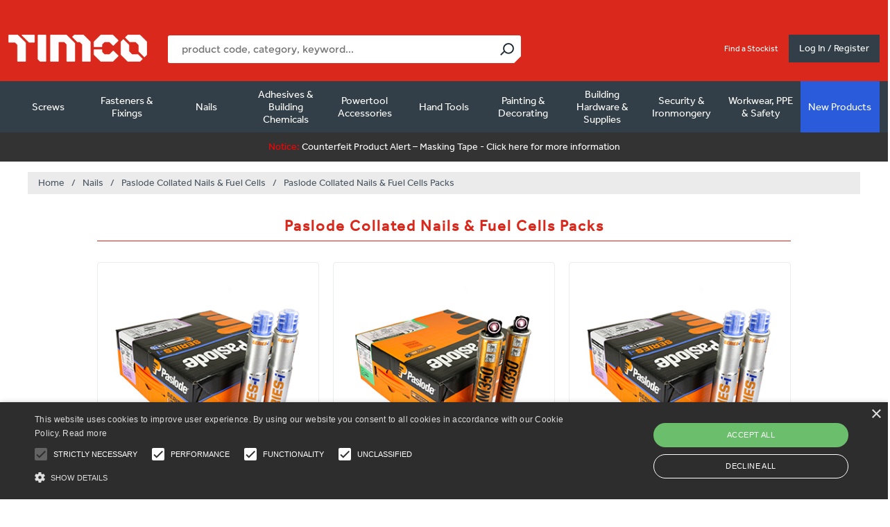

--- FILE ---
content_type: text/html; charset=utf-8
request_url: https://timco.co.uk/24812-paslode-collated-nails-fuel-cells-packs
body_size: 85601
content:


<!DOCTYPE html>
<html  class="html-category-page">
<head>
    

            <script type="text/javascript" charset="UTF-8" src="//cdn.cookie-script.com/s/a199cca1f3446afc638a5b7a6914e524.js"></script>


<!-- Google Tag Manager --><script>(function (w, d, s, l, i) {w[l] = w[l] || []; w[l].push({ 'gtm.start': new Date().getTime(), event: 'gtm.js' }); var f = d.getElementsByTagName(s)[0],j = d.createElement(s), dl = l != 'dataLayer' ? '&l=' + l : ''; j.async = true; j.src = 'https://www.googletagmanager.com/gtm.js?id=' + i + dl; f.parentNode.insertBefore(j, f);})(window, document, 'script', 'dataLayer', 'GTM-P9BKRHP');</script><!-- End Google Tag Manager -->
        <script type="text/javascript">
            var appInsights = window.appInsights ||
                function(a) {
                    function b(a) {
                        c[a] = function() {
                            var b = arguments;
                            c.queue.push(function() { c[a].apply(c, b) })
                        }
                    }

                    var c = { config: a }, d = document, e = window;
                    setTimeout(function() {
                        var b = d.createElement("script");
                        b.src =
                            a.url || "https://az416426.vo.msecnd.net/scripts/a/ai.0.js", d.getElementsByTagName(
                                "script")[0]
                            .parentNode.appendChild(b);
                    });
                    try {
                        c.cookie = d.cookie;
                    } catch (a) {
                    }
                    c.queue = [];
                    for (var f = ["Event", "Exception", "Metric", "PageView", "Trace", "Dependency"]; f.length;)
                        b("track" + f.pop());
                    if (b("setAuthenticatedUserContext"), b("clearAuthenticatedUserContext"), b("startTrackEvent"),
                        b("stopTrackEvent"), b("startTrackPage"), b("stopTrackPage"), b("flush"), !a
                            .disableExceptionTracking) {
                        f = "onerror", b("_" + f);
                        var g = e[f];
                        e[f] = function(a, b, d, e, h) {
                            var i = g && g(a, b, d, e, h);
                            return!0 !== i && c["_" + f](a, b, d, e, h), i
                        }
                    }
                    return c;
                }({
                    instrumentationKey: "04d87263-52e7-4dd7-856f-12c6ef4d49e5"
                });

            window.appInsights =
                appInsights, appInsights.queue && 0 === appInsights.queue.length && appInsights.trackPageView();
        </script>



    <meta name="description" content="TIMco distribute a range of Paslode collated nails &amp;amp; fuel cells, the nails are CE marked &amp;amp; EC5 compliant. " />
    <meta name="keywords" content="TIMco distribute a range of Paslode collated nails &amp;amp; fuel cells, the nails are CE marked &amp;amp; EC5 compliant. " />

    <title>TIMCO | Paslode Collated Nails &amp; Fuel Cells Packs</title>
    <meta http-equiv="Content-type" content="text/html;charset=UTF-8" />
    <meta name="generator" content="nopCommerce" />
    <meta name="viewport" content="width=device-width, initial-scale=1.0, user-scalable=0, minimum-scale=1.0, maximum-scale=1.0" />
    <link href="/Themes/Uptown/Content/css/calender.css" rel="stylesheet" />
    <link href='https://fonts.googleapis.com/css?family=Noto+Sans:400,700' rel='stylesheet' type='text/css'>
    <link rel="stylesheet" href="https://use.typekit.net/tcc1oqw.css">

    <script>
        try {
            Typekit.load({ async: true });
        } catch (e) {
        }
    </script>
    
    
            <link href="https://stackpath.bootstrapcdn.com/font-awesome/4.7.0/css/font-awesome.min.css" rel="stylesheet" integrity="sha384-wvfXpqpZZVQGK6TAh5PVlGOfQNHSoD2xbE+QkPxCAFlNEevoEH3Sl0sibVcOQVnN" crossorigin="anonymous">

    
    

    <link href="/bundles/styles/1zibhdzixolhwalj-yw0l6pzvs33dpsmd_b4kflrv9y1?v=SZKhbqCY10tCK3xYQzBPC1Nom_Q7jeI2RWeT1zx2Nn81" rel="stylesheet"/>


    <script src="/bundles/scripts/a2jzgak9hupfiozl1fzh3mu1kmtcz17or5htxorv1qc1?v=Gx8sDnHyReXuWeD7lS3kJxzV4cDn4lYd_Yr-3HmADEU1"></script>

<script src="https://cdnjs.cloudflare.com/ajax/libs/vue/2.5.2/vue.js" type="text/javascript"></script>
<script src="https://cdnjs.cloudflare.com/ajax/libs/axios/0.16.2/axios.min.js" type="text/javascript"></script>
<script src="https://cdnjs.cloudflare.com/ajax/libs/lodash.js/4.16.4/lodash.min.js" type="text/javascript"></script>

    
    
    
    
    
<link rel="shortcut icon" href="https://timco.co.uk/favicon.ico" />
    <!--Powered by nopCommerce - http://www.nopCommerce.com-->
</head>
<body class=" notAndroid23  ">
<!-- Google Tag Manager (noscript) --><noscript><iframe src="https://www.googletagmanager.com/ns.html?id=GTM-P9BKRHP" height="0" width="0" style="display:none;visibility:hidden"></iframe></noscript><!-- End Google Tag Manager (noscript) -->
    <script language="javascript">
        function fbshareCurrentPage() {
            window.open("https://www.facebook.com/sharer/sharer.php?u=" + escape(window.location.href) + "&t=" + document.title, '',
                'menubar=no,toolbar=no,resizable=yes,scrollbars=yes,height=300,width=600');
            return false;
        }

        function fbshareUrl(title, url) {
            window.open("https://www.facebook.com/sharer/sharer.php?u=" + escape(url) + "&t=" + title, '',
                'menubar=no,toolbar=no,resizable=yes,scrollbars=yes,height=300,width=600');
            return false;
        }

        $(document).on('click', '.fb-target', function () {
            var target = $(this).attr('data-target');
            var title = $(this).attr('data-title');
            fbshareUrl(title, target);
        });
    </script>
    <div class=" loader-overlay">
        <div class="loader-timco"></div>
    </div>
    





<div class="ajax-loading-block-window" style="display: none">
</div>
<div id="dialog-notifications-success" title="Notification" style="display:none;">
</div>
<div id="dialog-notifications-error" title="Error" style="display:none;">
</div>
<div id="dialog-notifications-warning" title="Warning" style="display:none;">
</div>


<div id="bar-notification" class="bar-notification">
    <span class="close" title="Close">&nbsp;</span>
</div>


<noscript>
    <div class="noscript">
        <p>
            <strong>JavaScript seems to be disabled in your browser.</strong>
        </p>
        <p>
            You must have JavaScript enabled in your browser to utilize the functionality of
            this website.
        </p>
    </div>
</noscript>


<!--[if lt IE 9]>
    <div style="clear:both;height:59px;text-align:center;position:relative;">
        <a href="http://www.microsoft.com/windows/internet-explorer/default.aspx" target="_blank">
            <img src="/Themes/uptown/Content/img/ie_warning.jpg" height="42" width="820" alt="You are using an outdated browser. For a faster, safer browsing experience, upgrade for free today." />
        </a>
    </div>
<![endif]-->






<div class="master-wrapper-page items-per-row-five one-column">
    

    <div class="overlayOffCanvas"></div>

    
<div id="nav-overlay"></div>
<div class="header header-1">
    
    <div class="header-lower">
        <div class="header-centering">
            <div class="header-top">
                <div class="header-container">
                    <div class="grid-row">
                        <div class="grid-col-60">
                            <div class="header-left">
                                <div class="header-logo">
                                    


<a href="/" class="logo">



<img alt="TIMCO" title="TIMCO" src="https://timco.co.uk/content/images/thumbs/0287259.png" />    
</a>
                                </div>
                                <div class="header-cart-search-wrapper">
                                    <div class="search-box store-search-box">
                                        


<div id="site-search" v-click-outside="hideResults" >
    <input type="text" class="search-box-text" id="small-searchterms" v-model="searchTerm" v-on:keyup="doneTyping" v-on:keyup.enter="submit" autocomplete="off" name="q" placeholder="product code, category, keyword..." />
    
    <input type="submit" class="button-1 search-box-button" v-on:click="submit" value="Search" />

    <div class="search-results-box" v-show="showResults">

        <div class="search-section">
            <div class="search-error" v-if="showError">
                Sorry an error occurred
            </div>

            <div v-if="suggestions.length <= 0 && categories.length <= 0 && products.length <= 0">
                No results found
            </div>
        </div>

        <!-- Sugesstions -->
        <div class="search-section" v-if="suggestions.length > 0">
            <h3>Suggestions</h3>
            <hr />
            <ul v-for="(s,i) in suggestions" class="suggestions">
                <li><a v-bind:href="s.Url">{{s.Name}}</a></li>
            </ul>
        </div>
        <!-- Categories -->
        <div class="search-section" v-if="categories.length > 0">
            <h3>Categories</h3>
            <hr />
            <ul v-for="(c,i) in categories" class="categories">
                <li><a v-bind:href="c.Url">{{c.Name}}</a></li>
            </ul>
        </div>
        <!-- Products -->
        <div class="search-section" v-if="products.length > 0">
            <div class="grid-row">
                <div class="grid-col-50">
                    <h3>Products</h3>
                </div>
                <div class="grid-col-50 text-right">
                    <a v-on:click="submit" class="blue-text">View all</a>
                </div>
            </div>
            <hr />
            <ul v-for="(p,i) in products" class="products">
                <li>
                    <a v-bind:href="p.Url">
                        
                        <span>
                            {{p.Name}} - {{p.Sku}}
                        </span>
                    </a>
                </li>
            </ul>
        </div>
    </div>
</div>

<script>
    var searchTermMinimumLength = 3;
    var endPoint = '/catalogSearch';
</script>



                                    </div>
                                </div>
                            </div>
                        </div>
                        <div class="grid-col-40 header-right">
                            <div class="header-dropdowns">
                                <div class="header-links-selectors-wrapper">
                                    <div class="header-links-wrapper">
                                        
<div class="header-links">
    
    <div class="my-account-dropdown-wrapper">
       
        <div class="my-account-dropdown">
        </div>
    </div>
    
    


    </div>

                                            <div class="header-links visible-tablet">
                                                <div class="my-account-dropdown-wrapper">
                                                    <a href="/login">Log In / Register</a>
                                                </div>
                                            </div>
                                    </div>
                                </div>
                            </div>
                            <div class="header-items-wrapper">
                                

<div id="stockist" class="header-item">
    <a href="/stockists">Find a Stockist</a>
</div>                            </div>
                            <div class="header-cart-wrapper">
                                
                            </div>
                                <a href="/login" class="my-account-opener login-link">Log In / Register</a>
                        </div>
                    </div>
                </div>
            </div>

                <div class="header-menu-wrapper header-container">
                    <div class="header-menu">
                        <div class="mobile-header visible-tablet">


                                <div class="mobile-links">
                                    <a href="/login" class="white-text">Log In / Register</a>
                                </div>

                            <div class="close-menu mobile-links">
                                X
                            </div>
                        </div>





<div id="nav-overlay"></div>

<!--Mobile Menu-->
<div class="nav-section visible-tablet">
    <h3>Product Categories</h3>
</div>
<ul class="top-menu nav-mobile">


    <!--Mobile Menu-->
    <li class="category-dropdown">
                <a class="with-subcategories" href="/24797-screws">Screws <span class="plus-button hidden-mobile"></span></a>
                <span class="plus-button visible-tablet"></span>
                <div class="sublist-wrap">
                    <ul class="sublist">
                        <li class="back-button">
                            <span>< Back to main menu</span>
                        </li>
                        <li class="category-link">
                            <a href="/24797-screws">Screws <span>View All</span></a>
                        </li>
    <!--Mobile Menu-->
    <li class="category-dropdown">
                <a class="with-subcategories" href="/23821-timber-construction-screws">Timber Construction Screws <span class="plus-button hidden-mobile"></span></a>
                <span class="plus-button visible-tablet"></span>
                <div class="sublist-wrap">
                    <ul class="sublist">
                        <li class="back-button">
                            <span>< Back to main menu</span>
                        </li>
                        <li class="category-link">
                            <a href="/23821-timber-construction-screws">Timber Construction Screws <span>View All</span></a>
                        </li>
    <!--Mobile Menu-->
    <li class="category-dropdown">
                <a class="with-subcategories" href="/23835-premium-woodscrews">Premium Woodscrews <span class="plus-button hidden-mobile"></span></a>
                <span class="plus-button visible-tablet"></span>
                <div class="sublist-wrap">
                    <ul class="sublist">
                        <li class="back-button">
                            <span>< Back to main menu</span>
                        </li>
                        <li class="category-link">
                            <a href="/23835-premium-woodscrews">Premium Woodscrews <span>View All</span></a>
                        </li>
    <!--Mobile Menu-->
    <li class="category-dropdown">
                <a href="/24021-c2-strong-fix">C2 Strong-Fix</a>

    </li>
    <!--Mobile Menu-->
    <!--Mobile Menu-->
    <li class="category-dropdown">
                <a href="/24022-c2-exterior-strong-fix">C2 Exterior Strong-Fix</a>

    </li>
    <!--Mobile Menu-->
    <!--Mobile Menu-->
    <li class="category-dropdown">
                <a href="/25372-c2-clamp-fix">C2 Clamp-Fix</a>

    </li>
    <!--Mobile Menu-->
    <!--Mobile Menu-->
    <li class="category-dropdown">
                <a href="/24020-c2-tongue-fix">C2 Tongue-Fix</a>

    </li>
    <!--Mobile Menu-->
    <!--Mobile Menu-->
    <li class="category-dropdown">
                <a href="/24019-c2-floor-fix">C2 Floor-Fix</a>

    </li>
    <!--Mobile Menu-->
    <!--Mobile Menu-->
    <li class="category-dropdown">
                <a href="/24023-c2-deck-fix">C2 Deck-Fix</a>

    </li>
    <!--Mobile Menu-->
    <!--Mobile Menu-->
    <li class="category-dropdown">
                <a href="/26015-c2-collated-deck-fix">C2 Collated Deck-Fix</a>

    </li>
    <!--Mobile Menu-->
    <!--Mobile Menu-->
    <li class="category-dropdown">
                <a href="/26069-c2-strong-fix-trade-case">C2 Strong-Fix Trade Case</a>

    </li>
    <!--Mobile Menu-->
    <!--Mobile Menu-->
    <li class="category-dropdown">
                <a href="/24030-velocity">Velocity</a>

    </li>
    <!--Mobile Menu-->
                    </ul>
                </div>

    </li>
    <!--Mobile Menu-->
    <!--Mobile Menu-->
    <li class="category-dropdown">
                <a class="with-subcategories" href="/23836-multi-purpose-woodscrews">Multi-Purpose Woodscrews <span class="plus-button hidden-mobile"></span></a>
                <span class="plus-button visible-tablet"></span>
                <div class="sublist-wrap">
                    <ul class="sublist">
                        <li class="back-button">
                            <span>< Back to main menu</span>
                        </li>
                        <li class="category-link">
                            <a href="/23836-multi-purpose-woodscrews">Multi-Purpose Woodscrews <span>View All</span></a>
                        </li>
    <!--Mobile Menu-->
    <li class="category-dropdown">
                <a class="with-subcategories" href="/23922-classic-yellow">Classic - Yellow <span class="plus-button hidden-mobile"></span></a>
                <span class="plus-button visible-tablet"></span>
                <div class="sublist-wrap">
                    <ul class="sublist">
                        <li class="back-button">
                            <span>< Back to main menu</span>
                        </li>
                        <li class="category-link">
                            <a href="/23922-classic-yellow">Classic - Yellow <span>View All</span></a>
                        </li>
    <!--Mobile Menu-->
    <li class="category-dropdown">
                <a href="/24024-classic-yellow-countersunk">Classic - Yellow - Countersunk</a>

    </li>
    <!--Mobile Menu-->
    <!--Mobile Menu-->
    <li class="category-dropdown">
                <a href="/24025-classic-yellow-pan-head">Classic - Yellow - Pan Head</a>

    </li>
    <!--Mobile Menu-->
    <!--Mobile Menu-->
    <li class="category-dropdown">
                <a href="/26129-classic-yellow-mixed-tray">Classic - Yellow - Mixed Tray</a>

    </li>
    <!--Mobile Menu-->
                    </ul>
                </div>

    </li>
    <!--Mobile Menu-->
    <!--Mobile Menu-->
    <li class="category-dropdown">
                <a class="with-subcategories" href="/25028-classic-stainless-steel">Classic - Stainless Steel <span class="plus-button hidden-mobile"></span></a>
                <span class="plus-button visible-tablet"></span>
                <div class="sublist-wrap">
                    <ul class="sublist">
                        <li class="back-button">
                            <span>< Back to main menu</span>
                        </li>
                        <li class="category-link">
                            <a href="/25028-classic-stainless-steel">Classic - Stainless Steel <span>View All</span></a>
                        </li>
    <!--Mobile Menu-->
    <li class="category-dropdown">
                <a href="/24026-classic-a2-stainless-steel-countersunk">Classic - A2 Stainless Steel - Countersunk</a>

    </li>
    <!--Mobile Menu-->
    <!--Mobile Menu-->
    <li class="category-dropdown">
                <a href="/25029-classic-a2-stainless-steel-pan-head">Classic - A2 Stainless Steel - Pan Head</a>

    </li>
    <!--Mobile Menu-->
    <!--Mobile Menu-->
    <li class="category-dropdown">
                <a href="/25373-classic-a4-stainless-steel-countersunk">Classic - A4 Stainless Steel - Countersunk</a>

    </li>
    <!--Mobile Menu-->
                    </ul>
                </div>

    </li>
    <!--Mobile Menu-->
    <!--Mobile Menu-->
    <li class="category-dropdown">
                <a href="/24027-classic-black">Classic - Black</a>

    </li>
    <!--Mobile Menu-->
    <!--Mobile Menu-->
    <li class="category-dropdown">
                <a href="/24028-classic-hinge">Classic Hinge</a>

    </li>
    <!--Mobile Menu-->
    <!--Mobile Menu-->
    <li class="category-dropdown">
                <a href="/24029-classic-rainwater">Classic Rainwater</a>

    </li>
    <!--Mobile Menu-->
                    </ul>
                </div>

    </li>
    <!--Mobile Menu-->
    <!--Mobile Menu-->
    <li class="category-dropdown">
                <a class="with-subcategories" href="/23837-woodscrews">Woodscrews <span class="plus-button hidden-mobile"></span></a>
                <span class="plus-button visible-tablet"></span>
                <div class="sublist-wrap">
                    <ul class="sublist">
                        <li class="back-button">
                            <span>< Back to main menu</span>
                        </li>
                        <li class="category-link">
                            <a href="/23837-woodscrews">Woodscrews <span>View All</span></a>
                        </li>
    <!--Mobile Menu-->
    <li class="category-dropdown">
                <a href="/24032-solo-woodscrew-yellow">Solo Woodscrew - Yellow</a>

    </li>
    <!--Mobile Menu-->
    <!--Mobile Menu-->
    <li class="category-dropdown">
                <a class="with-subcategories" href="/23923-solo-woodscrew-zinc">Solo Woodscrew - Zinc <span class="plus-button hidden-mobile"></span></a>
                <span class="plus-button visible-tablet"></span>
                <div class="sublist-wrap">
                    <ul class="sublist">
                        <li class="back-button">
                            <span>< Back to main menu</span>
                        </li>
                        <li class="category-link">
                            <a href="/23923-solo-woodscrew-zinc">Solo Woodscrew - Zinc <span>View All</span></a>
                        </li>
    <!--Mobile Menu-->
    <li class="category-dropdown">
                <a href="/24033-solo-woodscrew-zinc-countersunk">Solo Woodscrew - Zinc - Countersunk</a>

    </li>
    <!--Mobile Menu-->
    <!--Mobile Menu-->
    <li class="category-dropdown">
                <a href="/24034-solo-woodscrew-zinc-pan-head">Solo Woodscrew - Zinc - Pan Head</a>

    </li>
    <!--Mobile Menu-->
                    </ul>
                </div>

    </li>
    <!--Mobile Menu-->
    <!--Mobile Menu-->
    <li class="category-dropdown">
                <a class="with-subcategories" href="/23924-twin-thread-woodscrew-zinc">Twin-Thread Woodscrew - Zinc <span class="plus-button hidden-mobile"></span></a>
                <span class="plus-button visible-tablet"></span>
                <div class="sublist-wrap">
                    <ul class="sublist">
                        <li class="back-button">
                            <span>< Back to main menu</span>
                        </li>
                        <li class="category-link">
                            <a href="/23924-twin-thread-woodscrew-zinc">Twin-Thread Woodscrew - Zinc <span>View All</span></a>
                        </li>
    <!--Mobile Menu-->
    <li class="category-dropdown">
                <a href="/24035-twin-thread-woodscrew-zinc-countersunk">Twin-Thread Woodscrew - Zinc - Countersunk</a>

    </li>
    <!--Mobile Menu-->
    <!--Mobile Menu-->
    <li class="category-dropdown">
                <a href="/24036-twin-thread-woodscrew-zinc-roundhead">Twin-Thread Woodscrew - Zinc - Roundhead</a>

    </li>
    <!--Mobile Menu-->
                    </ul>
                </div>

    </li>
    <!--Mobile Menu-->
    <!--Mobile Menu-->
    <li class="category-dropdown">
                <a class="with-subcategories" href="/24656-brass-woodscrew">Brass Woodscrew <span class="plus-button hidden-mobile"></span></a>
                <span class="plus-button visible-tablet"></span>
                <div class="sublist-wrap">
                    <ul class="sublist">
                        <li class="back-button">
                            <span>< Back to main menu</span>
                        </li>
                        <li class="category-link">
                            <a href="/24656-brass-woodscrew">Brass Woodscrew <span>View All</span></a>
                        </li>
    <!--Mobile Menu-->
    <li class="category-dropdown">
                <a href="/24657-brass-woodscrew-countersunk">Brass Woodscrew - Countersunk</a>

    </li>
    <!--Mobile Menu-->
    <!--Mobile Menu-->
    <li class="category-dropdown">
                <a href="/24658-brass-woodscrew-raised-head">Brass Woodscrew - Raised Head</a>

    </li>
    <!--Mobile Menu-->
    <!--Mobile Menu-->
    <li class="category-dropdown">
                <a href="/24695-brass-woodscrew-roundhead">Brass Woodscrew - Roundhead</a>

    </li>
    <!--Mobile Menu-->
                    </ul>
                </div>

    </li>
    <!--Mobile Menu-->
    <!--Mobile Menu-->
    <li class="category-dropdown">
                <a href="/24037-blackjax">Blackjax</a>

    </li>
    <!--Mobile Menu-->
    <!--Mobile Menu-->
    <li class="category-dropdown">
                <a href="/24038-carcass-screw">Carcass Screw</a>

    </li>
    <!--Mobile Menu-->
    <!--Mobile Menu-->
    <li class="category-dropdown">
                <a href="/26052-corrugated-sheet-fixings">Corrugated Sheet Fixings</a>

    </li>
    <!--Mobile Menu-->
                    </ul>
                </div>

    </li>
    <!--Mobile Menu-->
    <!--Mobile Menu-->
    <li class="category-dropdown">
                <a class="with-subcategories" href="/23838-decking-timber-screws">Decking &amp; Timber Screws <span class="plus-button hidden-mobile"></span></a>
                <span class="plus-button visible-tablet"></span>
                <div class="sublist-wrap">
                    <ul class="sublist">
                        <li class="back-button">
                            <span>< Back to main menu</span>
                        </li>
                        <li class="category-link">
                            <a href="/23838-decking-timber-screws">Decking &amp; Timber Screws <span>View All</span></a>
                        </li>
    <!--Mobile Menu-->
    <li class="category-dropdown">
                <a href="/24039-c2-deck-fix">C2 Deck-Fix</a>

    </li>
    <!--Mobile Menu-->
    <!--Mobile Menu-->
    <li class="category-dropdown">
                <a href="/26016-c2-collated-deck-fix">C2 Collated Deck-Fix</a>

    </li>
    <!--Mobile Menu-->
    <!--Mobile Menu-->
    <li class="category-dropdown">
                <a class="with-subcategories" href="/24874-c2-deck-fix-cylinder-head-decking-screws">C2 Deck-Fix Cylinder Head Decking Screws <span class="plus-button hidden-mobile"></span></a>
                <span class="plus-button visible-tablet"></span>
                <div class="sublist-wrap">
                    <ul class="sublist">
                        <li class="back-button">
                            <span>< Back to main menu</span>
                        </li>
                        <li class="category-link">
                            <a href="/24874-c2-deck-fix-cylinder-head-decking-screws">C2 Deck-Fix Cylinder Head Decking Screws <span>View All</span></a>
                        </li>
    <!--Mobile Menu-->
    <li class="category-dropdown">
                <a href="/24876-c2-deck-fix-cylinder-head-exterior">C2 Deck-Fix Cylinder Head - Exterior</a>

    </li>
    <!--Mobile Menu-->
    <!--Mobile Menu-->
    <li class="category-dropdown">
                <a href="/24875-c2-deck-fix-cylinder-head-stainless-steel">C2 Deck-Fix Cylinder Head - Stainless Steel</a>

    </li>
    <!--Mobile Menu-->
                    </ul>
                </div>

    </li>
    <!--Mobile Menu-->
    <!--Mobile Menu-->
    <li class="category-dropdown">
                <a href="/25547-decking-screw">Decking Screw</a>

    </li>
    <!--Mobile Menu-->
    <!--Mobile Menu-->
    <li class="category-dropdown">
                <a href="/25850-decking-screw-stainless-steel">Decking Screw - Stainless Steel</a>

    </li>
    <!--Mobile Menu-->
    <!--Mobile Menu-->
    <li class="category-dropdown">
                <a class="with-subcategories" href="/24878-timber-landscaping-screws">Timber &amp; Landscaping Screws <span class="plus-button hidden-mobile"></span></a>
                <span class="plus-button visible-tablet"></span>
                <div class="sublist-wrap">
                    <ul class="sublist">
                        <li class="back-button">
                            <span>< Back to main menu</span>
                        </li>
                        <li class="category-link">
                            <a href="/24878-timber-landscaping-screws">Timber &amp; Landscaping Screws <span>View All</span></a>
                        </li>
    <!--Mobile Menu-->
    <li class="category-dropdown">
                <a href="/24040-timber-screw-hex-exterior-green">Timber Screw - Hex - Exterior Green</a>

    </li>
    <!--Mobile Menu-->
    <!--Mobile Menu-->
    <li class="category-dropdown">
                <a href="/24042-timber-screw-hex-a4-stainless-steel">Timber Screw - Hex - A4 Stainless Steel</a>

    </li>
    <!--Mobile Menu-->
    <!--Mobile Menu-->
    <li class="category-dropdown">
                <a href="/24647-timber-screw-hex-exterior-silver">Timber Screw - Hex - Exterior Silver</a>

    </li>
    <!--Mobile Menu-->
    <!--Mobile Menu-->
    <li class="category-dropdown">
                <a href="/24041-timber-screw-wafer-exterior-green">Timber Screw - Wafer - Exterior Green</a>

    </li>
    <!--Mobile Menu-->
    <!--Mobile Menu-->
    <li class="category-dropdown">
                <a href="/24043-timber-screw-wafer-a2-stainless-steel">Timber Screw - Wafer - A2 Stainless Steel</a>

    </li>
    <!--Mobile Menu-->
                    </ul>
                </div>

    </li>
    <!--Mobile Menu-->
    <!--Mobile Menu-->
    <li class="category-dropdown">
                <a href="/24046-advanced-coach-screw">Advanced Coach Screw</a>

    </li>
    <!--Mobile Menu-->
    <!--Mobile Menu-->
    <li class="category-dropdown">
                <a href="/24132-coach-screw-zinc">Coach Screw - Zinc</a>

    </li>
    <!--Mobile Menu-->
    <!--Mobile Menu-->
    <li class="category-dropdown">
                <a href="/24134-coach-screw-exterior">Coach Screw - Exterior</a>

    </li>
    <!--Mobile Menu-->
    <!--Mobile Menu-->
    <li class="category-dropdown">
                <a href="/24648-carriage-bolt-washer-nut-exterior-green">Carriage Bolt, Washer &amp; Nut - Exterior Green</a>

    </li>
    <!--Mobile Menu-->
                    </ul>
                </div>

    </li>
    <!--Mobile Menu-->
    <!--Mobile Menu-->
    <li class="category-dropdown">
                <a class="with-subcategories" href="/23839-collated-woodscrews">Collated Woodscrews <span class="plus-button hidden-mobile"></span></a>
                <span class="plus-button visible-tablet"></span>
                <div class="sublist-wrap">
                    <ul class="sublist">
                        <li class="back-button">
                            <span>< Back to main menu</span>
                        </li>
                        <li class="category-link">
                            <a href="/23839-collated-woodscrews">Collated Woodscrews <span>View All</span></a>
                        </li>
    <!--Mobile Menu-->
    <li class="category-dropdown">
                <a href="/24659-collated-c2-decking-screw">Collated - C2 Decking Screw</a>

    </li>
    <!--Mobile Menu-->
    <!--Mobile Menu-->
    <li class="category-dropdown">
                <a href="/24047-collated-flooring-screw">Collated - Flooring Screw</a>

    </li>
    <!--Mobile Menu-->
    <!--Mobile Menu-->
    <li class="category-dropdown">
                <a href="/23927-collated-classic-stainless-steel">Collated - Classic  - Stainless Steel</a>

    </li>
    <!--Mobile Menu-->
    <!--Mobile Menu-->
    <li class="category-dropdown">
                <a href="/24048-collated-solo-yellow">Collated - Solo - Yellow</a>

    </li>
    <!--Mobile Menu-->
                    </ul>
                </div>

    </li>
    <!--Mobile Menu-->
    <!--Mobile Menu-->
    <li class="category-dropdown">
                <a class="with-subcategories" href="/23843-sets-packs-tubs">Sets, Packs &amp; Tubs <span class="plus-button hidden-mobile"></span></a>
                <span class="plus-button visible-tablet"></span>
                <div class="sublist-wrap">
                    <ul class="sublist">
                        <li class="back-button">
                            <span>< Back to main menu</span>
                        </li>
                        <li class="category-link">
                            <a href="/23843-sets-packs-tubs">Sets, Packs &amp; Tubs <span>View All</span></a>
                        </li>
    <!--Mobile Menu-->
    <li class="category-dropdown">
                <a class="with-subcategories" href="/23925-mixed-packs">Mixed Packs <span class="plus-button hidden-mobile"></span></a>
                <span class="plus-button visible-tablet"></span>
                <div class="sublist-wrap">
                    <ul class="sublist">
                        <li class="back-button">
                            <span>< Back to main menu</span>
                        </li>
                        <li class="category-link">
                            <a href="/23925-mixed-packs">Mixed Packs <span>View All</span></a>
                        </li>
    <!--Mobile Menu-->
    <li class="category-dropdown">
                <a href="/24049-solo-yellow-mixed-pack">Solo - Yellow - Mixed Pack</a>

    </li>
    <!--Mobile Menu-->
                    </ul>
                </div>

    </li>
    <!--Mobile Menu-->
    <!--Mobile Menu-->
    <li class="category-dropdown">
                <a class="with-subcategories" href="/25448-grab-packs">Grab Packs <span class="plus-button hidden-mobile"></span></a>
                <span class="plus-button visible-tablet"></span>
                <div class="sublist-wrap">
                    <ul class="sublist">
                        <li class="back-button">
                            <span>< Back to main menu</span>
                        </li>
                        <li class="category-link">
                            <a href="/25448-grab-packs">Grab Packs <span>View All</span></a>
                        </li>
    <!--Mobile Menu-->
    <li class="category-dropdown">
                <a href="/25449-c2-grab-packs">C2 Grab Packs</a>

    </li>
    <!--Mobile Menu-->
    <!--Mobile Menu-->
    <li class="category-dropdown">
                <a href="/25496-velocity-grab-packs">Velocity Grab Packs</a>

    </li>
    <!--Mobile Menu-->
    <!--Mobile Menu-->
    <li class="category-dropdown">
                <a href="/26208-solo-chipboard-yellow-mixed-tray">Solo Chipboard - Yellow - Mixed Tray</a>

    </li>
    <!--Mobile Menu-->
    <!--Mobile Menu-->
    <li class="category-dropdown">
                <a href="/25497-timber-screw-grab-packs">Timber Screw Grab Packs</a>

    </li>
    <!--Mobile Menu-->
    <!--Mobile Menu-->
    <li class="category-dropdown">
                <a href="/25498-mixed-bolt-nut-and-washer-grab-pack">Mixed Bolt, Nut and Washer Grab Pack</a>

    </li>
    <!--Mobile Menu-->
    <!--Mobile Menu-->
    <li class="category-dropdown">
                <a href="/25508-mixed-nut-grab-pack">Mixed Nut Grab Pack</a>

    </li>
    <!--Mobile Menu-->
    <!--Mobile Menu-->
    <li class="category-dropdown">
                <a href="/25509-mixed-washer-grab-pack">Mixed Washer Grab Pack</a>

    </li>
    <!--Mobile Menu-->
    <!--Mobile Menu-->
    <li class="category-dropdown">
                <a href="/25510-carriage-bolt-mixed-grab-pack">Carriage Bolt Mixed Grab Pack</a>

    </li>
    <!--Mobile Menu-->
                    </ul>
                </div>

    </li>
    <!--Mobile Menu-->
    <!--Mobile Menu-->
    <li class="category-dropdown">
                <a class="with-subcategories" href="/25445-industry-packs">Industry Packs <span class="plus-button hidden-mobile"></span></a>
                <span class="plus-button visible-tablet"></span>
                <div class="sublist-wrap">
                    <ul class="sublist">
                        <li class="back-button">
                            <span>< Back to main menu</span>
                        </li>
                        <li class="category-link">
                            <a href="/25445-industry-packs">Industry Packs <span>View All</span></a>
                        </li>
    <!--Mobile Menu-->
    <li class="category-dropdown">
                <a href="/25478-solo-woodscrew-yellow-industry-pack">Solo Woodscrew - Yellow - Industry Pack</a>

    </li>
    <!--Mobile Menu-->
    <!--Mobile Menu-->
    <li class="category-dropdown">
                <a href="/25493-c2-strong-fix-industry-pack">C2 Strong-Fix Industry Pack</a>

    </li>
    <!--Mobile Menu-->
    <!--Mobile Menu-->
    <li class="category-dropdown">
                <a href="/25494-velocity-industry-pack">Velocity Industry Pack</a>

    </li>
    <!--Mobile Menu-->
    <!--Mobile Menu-->
    <li class="category-dropdown">
                <a href="/25544-decking-screw-exterior-industry-pack">Decking Screw - Exterior - Industry Pack</a>

    </li>
    <!--Mobile Menu-->
    <!--Mobile Menu-->
    <li class="category-dropdown">
                <a href="/25676-c2-deck-fix-industry-pack">C2 Deck-Fix Industry Pack</a>

    </li>
    <!--Mobile Menu-->
                    </ul>
                </div>

    </li>
    <!--Mobile Menu-->
    <!--Mobile Menu-->
    <li class="category-dropdown">
                <a class="with-subcategories" href="/25886-industry-tubs">Industry Tubs <span class="plus-button hidden-mobile"></span></a>
                <span class="plus-button visible-tablet"></span>
                <div class="sublist-wrap">
                    <ul class="sublist">
                        <li class="back-button">
                            <span>< Back to main menu</span>
                        </li>
                        <li class="category-link">
                            <a href="/25886-industry-tubs">Industry Tubs <span>View All</span></a>
                        </li>
    <!--Mobile Menu-->
    <li class="category-dropdown">
                <a href="/25854-c2-strong-fix-industry-tubs">C2 Strong-Fix Industry Tubs</a>

    </li>
    <!--Mobile Menu-->
    <!--Mobile Menu-->
    <li class="category-dropdown">
                <a href="/26369-timber-screw-hex-exterior-green-industry-tubs">Timber Screw - Hex - Exterior Green - Industry Tubs</a>

    </li>
    <!--Mobile Menu-->
                    </ul>
                </div>

    </li>
    <!--Mobile Menu-->
    <!--Mobile Menu-->
    <li class="category-dropdown">
                <a class="with-subcategories" href="/23926-mixed-trays">Mixed Trays <span class="plus-button hidden-mobile"></span></a>
                <span class="plus-button visible-tablet"></span>
                <div class="sublist-wrap">
                    <ul class="sublist">
                        <li class="back-button">
                            <span>< Back to main menu</span>
                        </li>
                        <li class="category-link">
                            <a href="/23926-mixed-trays">Mixed Trays <span>View All</span></a>
                        </li>
    <!--Mobile Menu-->
    <li class="category-dropdown">
                <a href="/26023-classic-yellow-mixed-tray">Classic - Yellow - Mixed Tray</a>

    </li>
    <!--Mobile Menu-->
    <!--Mobile Menu-->
    <li class="category-dropdown">
                <a href="/24052-classic-stainless-steel-mixed-tray">Classic - Stainless Steel - Mixed Tray</a>

    </li>
    <!--Mobile Menu-->
    <!--Mobile Menu-->
    <li class="category-dropdown">
                <a href="/24053-twin-thread-woodscrew-mixed-tray">Twin-Thread Woodscrew - Mixed Tray</a>

    </li>
    <!--Mobile Menu-->
    <!--Mobile Menu-->
    <li class="category-dropdown">
                <a href="/25047-solo-chipboard-yellow-mixed-tray">Solo Chipboard - Yellow - Mixed Tray</a>

    </li>
    <!--Mobile Menu-->
    <!--Mobile Menu-->
    <li class="category-dropdown">
                <a href="/25269-mixed-screws-plugs-drill-bit-tray">Mixed Screws, Plugs &amp; Drill Bit Tray</a>

    </li>
    <!--Mobile Menu-->
    <!--Mobile Menu-->
    <li class="category-dropdown">
                <a href="/25270-mixed-woodscrews-tray">Mixed Woodscrews Tray</a>

    </li>
    <!--Mobile Menu-->
    <!--Mobile Menu-->
    <li class="category-dropdown">
                <a href="/25271-mixed-self-tapping-screws-tray">Mixed Self-Tapping Screws Tray</a>

    </li>
    <!--Mobile Menu-->
    <!--Mobile Menu-->
    <li class="category-dropdown">
                <a href="/25273-mixed-machine-screws-tray">Mixed Machine Screws Tray</a>

    </li>
    <!--Mobile Menu-->
    <!--Mobile Menu-->
    <li class="category-dropdown">
                <a href="/25274-mixed-plasterboard-fixings-tray">Mixed Plasterboard Fixings Tray</a>

    </li>
    <!--Mobile Menu-->
    <!--Mobile Menu-->
    <li class="category-dropdown">
                <a href="/25275-mixed-nuts-tray">Mixed Nuts Tray</a>

    </li>
    <!--Mobile Menu-->
    <!--Mobile Menu-->
    <li class="category-dropdown">
                <a href="/25276-mixed-washers-tray">Mixed Washers Tray</a>

    </li>
    <!--Mobile Menu-->
    <!--Mobile Menu-->
    <li class="category-dropdown">
                <a href="/25282-mixed-set-screws-nuts-and-washers-tray">Mixed Set Screws, Nuts and Washers Tray</a>

    </li>
    <!--Mobile Menu-->
    <!--Mobile Menu-->
    <li class="category-dropdown">
                <a href="/25283-mixed-nails-tray">Mixed Nails Tray</a>

    </li>
    <!--Mobile Menu-->
    <!--Mobile Menu-->
    <li class="category-dropdown">
                <a href="/25284-mixed-pins-nails-tray">Mixed Pins &amp; Nails Tray</a>

    </li>
    <!--Mobile Menu-->
    <!--Mobile Menu-->
    <li class="category-dropdown">
                <a href="/25285-mixed-hooks-eyes-tray">Mixed Hooks &amp; Eyes Tray</a>

    </li>
    <!--Mobile Menu-->
    <!--Mobile Menu-->
    <li class="category-dropdown">
                <a href="/25286-mixed-picture-hanging-kit">Mixed Picture Hanging Kit</a>

    </li>
    <!--Mobile Menu-->
    <!--Mobile Menu-->
    <li class="category-dropdown">
                <a href="/25287-mixed-cable-clips-tray">Mixed Cable Clips Tray</a>

    </li>
    <!--Mobile Menu-->
    <!--Mobile Menu-->
    <li class="category-dropdown">
                <a href="/25288-mixed-key-tags-tray">Mixed Key Tags Tray</a>

    </li>
    <!--Mobile Menu-->
    <!--Mobile Menu-->
    <li class="category-dropdown">
                <a href="/25289-mixed-hose-clips-tray">Mixed Hose Clips Tray</a>

    </li>
    <!--Mobile Menu-->
    <!--Mobile Menu-->
    <li class="category-dropdown">
                <a href="/25290-mixed-tap-repair-washers-tray">Mixed Tap Repair Washers Tray</a>

    </li>
    <!--Mobile Menu-->
                    </ul>
                </div>

    </li>
    <!--Mobile Menu-->
    <!--Mobile Menu-->
    <li class="category-dropdown">
                <a href="/26036-c2-strong-fix-trade-case">C2 Strong-Fix Trade Case</a>

    </li>
    <!--Mobile Menu-->
                    </ul>
                </div>

    </li>
    <!--Mobile Menu-->
    <!--Mobile Menu-->
    <li class="category-dropdown">
                <a class="with-subcategories" href="/23844-mirror-decorative">Mirror &amp; Decorative <span class="plus-button hidden-mobile"></span></a>
                <span class="plus-button visible-tablet"></span>
                <div class="sublist-wrap">
                    <ul class="sublist">
                        <li class="back-button">
                            <span>< Back to main menu</span>
                        </li>
                        <li class="category-link">
                            <a href="/23844-mirror-decorative">Mirror &amp; Decorative <span>View All</span></a>
                        </li>
    <!--Mobile Menu-->
    <li class="category-dropdown">
                <a href="/24054-mirror-screws">Mirror Screws</a>

    </li>
    <!--Mobile Menu-->
    <!--Mobile Menu-->
    <li class="category-dropdown">
                <a href="/24056-screw-cups">Screw Cups</a>

    </li>
    <!--Mobile Menu-->
    <!--Mobile Menu-->
    <li class="category-dropdown">
                <a href="/24948-knurled-brass-insert-screw-cups">Knurled Brass Insert Screw Cups</a>

    </li>
    <!--Mobile Menu-->
    <!--Mobile Menu-->
    <li class="category-dropdown">
                <a href="/24660-threaded-screw-caps">Threaded Screw Caps</a>

    </li>
    <!--Mobile Menu-->
    <!--Mobile Menu-->
    <li class="category-dropdown">
                <a href="/24060-cover-caps">Cover Caps</a>

    </li>
    <!--Mobile Menu-->
    <!--Mobile Menu-->
    <li class="category-dropdown">
                <a href="/24661-hinged-screw-caps">Hinged Screw Caps</a>

    </li>
    <!--Mobile Menu-->
    <!--Mobile Menu-->
    <li class="category-dropdown">
                <a href="/24662-self-adhesive-cover-caps">Self-Adhesive Cover Caps</a>

    </li>
    <!--Mobile Menu-->
                    </ul>
                </div>

    </li>
    <!--Mobile Menu-->
                    </ul>
                </div>

    </li>
    <!--Mobile Menu-->
    <!--Mobile Menu-->
    <li class="category-dropdown">
                <a class="with-subcategories" href="/23823-dry-lining-screws">Dry-Lining Screws <span class="plus-button hidden-mobile"></span></a>
                <span class="plus-button visible-tablet"></span>
                <div class="sublist-wrap">
                    <ul class="sublist">
                        <li class="back-button">
                            <span>< Back to main menu</span>
                        </li>
                        <li class="category-link">
                            <a href="/23823-dry-lining-screws">Dry-Lining Screws <span>View All</span></a>
                        </li>
    <!--Mobile Menu-->
    <li class="category-dropdown">
                <a class="with-subcategories" href="/23855-drywall-screws">Drywall Screws <span class="plus-button hidden-mobile"></span></a>
                <span class="plus-button visible-tablet"></span>
                <div class="sublist-wrap">
                    <ul class="sublist">
                        <li class="back-button">
                            <span>< Back to main menu</span>
                        </li>
                        <li class="category-link">
                            <a href="/23855-drywall-screws">Drywall Screws <span>View All</span></a>
                        </li>
    <!--Mobile Menu-->
    <li class="category-dropdown">
                <a href="/24115-drywall-screw-coarse-thread">Drywall Screw - Coarse Thread</a>

    </li>
    <!--Mobile Menu-->
    <!--Mobile Menu-->
    <li class="category-dropdown">
                <a href="/24116-drywall-screw-fine-thread-zinc">Drywall Screw - Fine Thread - Zinc</a>

    </li>
    <!--Mobile Menu-->
    <!--Mobile Menu-->
    <li class="category-dropdown">
                <a href="/24118-drywall-screw-fine-thread-black">Drywall Screw - Fine Thread - Black</a>

    </li>
    <!--Mobile Menu-->
    <!--Mobile Menu-->
    <li class="category-dropdown">
                <a href="/24120-drywall-screw-dense-board">Drywall Screw - Dense Board</a>

    </li>
    <!--Mobile Menu-->
    <!--Mobile Menu-->
    <li class="category-dropdown">
                <a href="/24121-drywall-screw-self-drilling">Drywall Screw - Self-Drilling</a>

    </li>
    <!--Mobile Menu-->
    <!--Mobile Menu-->
    <li class="category-dropdown">
                <a href="/25052-cement-board-screw-twin-cut">Cement Board Screw - Twin Cut</a>

    </li>
    <!--Mobile Menu-->
    <!--Mobile Menu-->
    <li class="category-dropdown">
                <a href="/25053-cement-board-screw-self-drilling">Cement Board Screw - Self-Drilling</a>

    </li>
    <!--Mobile Menu-->
    <!--Mobile Menu-->
    <li class="category-dropdown">
                <a href="/26211-eu-drywall-screw-coarse-thread-grey">EU Drywall Screw - Coarse Thread - Grey</a>

    </li>
    <!--Mobile Menu-->
    <!--Mobile Menu-->
    <li class="category-dropdown">
                <a href="/26241-eu-drywall-screw-fine-thread-grey">EU Drywall Screw - Fine Thread - Grey</a>

    </li>
    <!--Mobile Menu-->
                    </ul>
                </div>

    </li>
    <!--Mobile Menu-->
    <!--Mobile Menu-->
    <li class="category-dropdown">
                <a class="with-subcategories" href="/23856-metal-framing-screws">Metal Framing Screws <span class="plus-button hidden-mobile"></span></a>
                <span class="plus-button visible-tablet"></span>
                <div class="sublist-wrap">
                    <ul class="sublist">
                        <li class="back-button">
                            <span>< Back to main menu</span>
                        </li>
                        <li class="category-link">
                            <a href="/23856-metal-framing-screws">Metal Framing Screws <span>View All</span></a>
                        </li>
    <!--Mobile Menu-->
    <li class="category-dropdown">
                <a href="/26067-standard-profile">Standard Profile</a>

    </li>
    <!--Mobile Menu-->
    <!--Mobile Menu-->
    <li class="category-dropdown">
                <a href="/25931-wafer-head">Wafer Head</a>

    </li>
    <!--Mobile Menu-->
    <!--Mobile Menu-->
    <li class="category-dropdown">
                <a href="/25945-low-profile">Low Profile</a>

    </li>
    <!--Mobile Menu-->
                    </ul>
                </div>

    </li>
    <!--Mobile Menu-->
    <!--Mobile Menu-->
    <li class="category-dropdown">
                <a class="with-subcategories" href="/23857-collated-drywall-screws">Collated Drywall Screws <span class="plus-button hidden-mobile"></span></a>
                <span class="plus-button visible-tablet"></span>
                <div class="sublist-wrap">
                    <ul class="sublist">
                        <li class="back-button">
                            <span>< Back to main menu</span>
                        </li>
                        <li class="category-link">
                            <a href="/23857-collated-drywall-screws">Collated Drywall Screws <span>View All</span></a>
                        </li>
    <!--Mobile Menu-->
    <li class="category-dropdown">
                <a href="/24122-collated-drywall-screw-coarse">Collated - Drywall Screw - Coarse</a>

    </li>
    <!--Mobile Menu-->
    <!--Mobile Menu-->
    <li class="category-dropdown">
                <a href="/24123-collated-drywall-screw-fine">Collated - Drywall Screw - Fine</a>

    </li>
    <!--Mobile Menu-->
    <!--Mobile Menu-->
    <li class="category-dropdown">
                <a href="/24124-collated-drywall-screw-self-drilling">Collated - Drywall Screw - Self-Drilling</a>

    </li>
    <!--Mobile Menu-->
                    </ul>
                </div>

    </li>
    <!--Mobile Menu-->
                    </ul>
                </div>

    </li>
    <!--Mobile Menu-->
    <!--Mobile Menu-->
    <li class="category-dropdown">
                <a class="with-subcategories" href="/23822-metal-construction-screws">Metal Construction Screws <span class="plus-button hidden-mobile"></span></a>
                <span class="plus-button visible-tablet"></span>
                <div class="sublist-wrap">
                    <ul class="sublist">
                        <li class="back-button">
                            <span>< Back to main menu</span>
                        </li>
                        <li class="category-link">
                            <a href="/23822-metal-construction-screws">Metal Construction Screws <span>View All</span></a>
                        </li>
    <!--Mobile Menu-->
    <li class="category-dropdown">
                <a class="with-subcategories" href="/23845-roofing-construction-screws">Roofing &amp; Construction Screws <span class="plus-button hidden-mobile"></span></a>
                <span class="plus-button visible-tablet"></span>
                <div class="sublist-wrap">
                    <ul class="sublist">
                        <li class="back-button">
                            <span>< Back to main menu</span>
                        </li>
                        <li class="category-link">
                            <a href="/23845-roofing-construction-screws">Roofing &amp; Construction Screws <span>View All</span></a>
                        </li>
    <!--Mobile Menu-->
    <li class="category-dropdown">
                <a class="with-subcategories" href="/23929-self-drilling-screw-heavy-duty-section-steel">Self-Drilling Screw - Heavy Duty Section Steel <span class="plus-button hidden-mobile"></span></a>
                <span class="plus-button visible-tablet"></span>
                <div class="sublist-wrap">
                    <ul class="sublist">
                        <li class="back-button">
                            <span>< Back to main menu</span>
                        </li>
                        <li class="category-link">
                            <a href="/23929-self-drilling-screw-heavy-duty-section-steel">Self-Drilling Screw - Heavy Duty Section Steel <span>View All</span></a>
                        </li>
    <!--Mobile Menu-->
    <li class="category-dropdown">
                <a href="/24061-self-drilling-screw-heavy-duty-section-steel-zinc">Self-Drilling Screw - Heavy Duty Section Steel - Zinc</a>

    </li>
    <!--Mobile Menu-->
    <!--Mobile Menu-->
    <li class="category-dropdown">
                <a href="/24062-self-drilling-screw-heavy-duty-section-steel-exterior">Self-Drilling Screw - Heavy Duty Section Steel - Exterior</a>

    </li>
    <!--Mobile Menu-->
    <!--Mobile Menu-->
    <li class="category-dropdown">
                <a href="/24063-self-drilling-screw-heavy-duty-section-steel-bi-metal">Self-Drilling Screw - Heavy Duty Section Steel - Bi-Metal</a>

    </li>
    <!--Mobile Menu-->
                    </ul>
                </div>

    </li>
    <!--Mobile Menu-->
    <!--Mobile Menu-->
    <li class="category-dropdown">
                <a class="with-subcategories" href="/23932-self-drilling-screw-light-duty-section-steel">Self-Drilling Screw - Light Duty Section Steel <span class="plus-button hidden-mobile"></span></a>
                <span class="plus-button visible-tablet"></span>
                <div class="sublist-wrap">
                    <ul class="sublist">
                        <li class="back-button">
                            <span>< Back to main menu</span>
                        </li>
                        <li class="category-link">
                            <a href="/23932-self-drilling-screw-light-duty-section-steel">Self-Drilling Screw - Light Duty Section Steel <span>View All</span></a>
                        </li>
    <!--Mobile Menu-->
    <li class="category-dropdown">
                <a href="/24064-self-drilling-screw-light-duty-section-steel-zinc">Self-Drilling Screw - Light Duty Section Steel - Zinc</a>

    </li>
    <!--Mobile Menu-->
    <!--Mobile Menu-->
    <li class="category-dropdown">
                <a href="/24065-self-drilling-screw-light-duty-section-steel-exterior">Self-Drilling Screw - Light Duty Section Steel - Exterior</a>

    </li>
    <!--Mobile Menu-->
    <!--Mobile Menu-->
    <li class="category-dropdown">
                <a href="/24066-self-drilling-screw-light-duty-section-steel-bi-metal">Self-Drilling Screw - Light Duty Section Steel - Bi-Metal</a>

    </li>
    <!--Mobile Menu-->
                    </ul>
                </div>

    </li>
    <!--Mobile Menu-->
    <!--Mobile Menu-->
    <li class="category-dropdown">
                <a class="with-subcategories" href="/23935-stitching-screw-for-sheet-steel">Stitching Screw - For Sheet Steel <span class="plus-button hidden-mobile"></span></a>
                <span class="plus-button visible-tablet"></span>
                <div class="sublist-wrap">
                    <ul class="sublist">
                        <li class="back-button">
                            <span>< Back to main menu</span>
                        </li>
                        <li class="category-link">
                            <a href="/23935-stitching-screw-for-sheet-steel">Stitching Screw - For Sheet Steel <span>View All</span></a>
                        </li>
    <!--Mobile Menu-->
    <li class="category-dropdown">
                <a href="/24067-stitching-screw-for-sheet-steel-zinc">Stitching Screw - For Sheet Steel - Zinc</a>

    </li>
    <!--Mobile Menu-->
    <!--Mobile Menu-->
    <li class="category-dropdown">
                <a href="/24068-stitching-screw-for-sheet-steel-exterior">Stitching Screw - For Sheet Steel - Exterior</a>

    </li>
    <!--Mobile Menu-->
    <!--Mobile Menu-->
    <li class="category-dropdown">
                <a href="/24069-stitching-screw-for-sheet-steel-bi-metal">Stitching Screw - For Sheet Steel - Bi-Metal</a>

    </li>
    <!--Mobile Menu-->
                    </ul>
                </div>

    </li>
    <!--Mobile Menu-->
    <!--Mobile Menu-->
    <li class="category-dropdown">
                <a class="with-subcategories" href="/23939-self-drilling-screw-for-light-section-composite-panel">Self-Drilling Screw - For Light Section Composite Panel <span class="plus-button hidden-mobile"></span></a>
                <span class="plus-button visible-tablet"></span>
                <div class="sublist-wrap">
                    <ul class="sublist">
                        <li class="back-button">
                            <span>< Back to main menu</span>
                        </li>
                        <li class="category-link">
                            <a href="/23939-self-drilling-screw-for-light-section-composite-panel">Self-Drilling Screw - For Light Section Composite Panel <span>View All</span></a>
                        </li>
    <!--Mobile Menu-->
    <li class="category-dropdown">
                <a href="/24073-self-drilling-screw-for-light-section-composite-panel-exterior">Self-Drilling Screw - For Light Section Composite Panel - Exterior</a>

    </li>
    <!--Mobile Menu-->
    <!--Mobile Menu-->
    <li class="category-dropdown">
                <a href="/24074-self-drilling-screw-for-light-section-composite-panel-bi-metal">Self-Drilling Screw - For Light Section Composite Panel - Bi-Metal</a>

    </li>
    <!--Mobile Menu-->
                    </ul>
                </div>

    </li>
    <!--Mobile Menu-->
    <!--Mobile Menu-->
    <li class="category-dropdown">
                <a class="with-subcategories" href="/23938-slash-point-screw-for-sheet-to-timber">Slash Point Screw - For Sheet to Timber <span class="plus-button hidden-mobile"></span></a>
                <span class="plus-button visible-tablet"></span>
                <div class="sublist-wrap">
                    <ul class="sublist">
                        <li class="back-button">
                            <span>< Back to main menu</span>
                        </li>
                        <li class="category-link">
                            <a href="/23938-slash-point-screw-for-sheet-to-timber">Slash Point Screw - For Sheet to Timber <span>View All</span></a>
                        </li>
    <!--Mobile Menu-->
    <li class="category-dropdown">
                <a href="/24070-slash-point-screw-for-sheet-to-timber-zinc">Slash Point Screw - For Sheet to Timber - Zinc</a>

    </li>
    <!--Mobile Menu-->
    <!--Mobile Menu-->
    <li class="category-dropdown">
                <a href="/24072-slash-point-screw-for-sheet-to-timber-exterior">Slash Point Screw - For Sheet to Timber - Exterior</a>

    </li>
    <!--Mobile Menu-->
                    </ul>
                </div>

    </li>
    <!--Mobile Menu-->
    <!--Mobile Menu-->
    <li class="category-dropdown">
                <a class="with-subcategories" href="/23940-wing-tip-screw-heavy-section-steel">Wing-Tip Screw - Heavy Section Steel <span class="plus-button hidden-mobile"></span></a>
                <span class="plus-button visible-tablet"></span>
                <div class="sublist-wrap">
                    <ul class="sublist">
                        <li class="back-button">
                            <span>< Back to main menu</span>
                        </li>
                        <li class="category-link">
                            <a href="/23940-wing-tip-screw-heavy-section-steel">Wing-Tip Screw - Heavy Section Steel <span>View All</span></a>
                        </li>
    <!--Mobile Menu-->
    <li class="category-dropdown">
                <a href="/24075-wing-tip-screw-heavy-section-steel-zinc">Wing-Tip Screw - Heavy Section Steel - Zinc</a>

    </li>
    <!--Mobile Menu-->
    <!--Mobile Menu-->
    <li class="category-dropdown">
                <a href="/24076-wing-tip-screw-heavy-section-steel-bi-metal">Wing-Tip Screw - Heavy Section Steel - Bi-Metal</a>

    </li>
    <!--Mobile Menu-->
                    </ul>
                </div>

    </li>
    <!--Mobile Menu-->
    <!--Mobile Menu-->
    <li class="category-dropdown">
                <a class="with-subcategories" href="/23941-wing-tip-screw-light-section-steel">Wing-Tip Screw - Light Section Steel <span class="plus-button hidden-mobile"></span></a>
                <span class="plus-button visible-tablet"></span>
                <div class="sublist-wrap">
                    <ul class="sublist">
                        <li class="back-button">
                            <span>< Back to main menu</span>
                        </li>
                        <li class="category-link">
                            <a href="/23941-wing-tip-screw-light-section-steel">Wing-Tip Screw - Light Section Steel <span>View All</span></a>
                        </li>
    <!--Mobile Menu-->
    <li class="category-dropdown">
                <a href="/24077-wing-tip-screw-light-section-steel-zinc">Wing-Tip Screw - Light Section Steel -Zinc</a>

    </li>
    <!--Mobile Menu-->
    <!--Mobile Menu-->
    <li class="category-dropdown">
                <a href="/24078-wing-tip-screw-light-section-steel-bi-metal">Wing-Tip Screw - Light Section Steel - Bi-Metal</a>

    </li>
    <!--Mobile Menu-->
    <!--Mobile Menu-->
    <li class="category-dropdown">
                <a href="/24652-wing-tip-screw-light-section-steel-exterior">Wing-Tip Screw - Light Section Steel - Exterior</a>

    </li>
    <!--Mobile Menu-->
                    </ul>
                </div>

    </li>
    <!--Mobile Menu-->
    <!--Mobile Menu-->
    <li class="category-dropdown">
                <a class="with-subcategories" href="/25060-fibre-cement-board-screw-for-light-section-steel">Fibre Cement Board Screw - For Light Section Steel <span class="plus-button hidden-mobile"></span></a>
                <span class="plus-button visible-tablet"></span>
                <div class="sublist-wrap">
                    <ul class="sublist">
                        <li class="back-button">
                            <span>< Back to main menu</span>
                        </li>
                        <li class="category-link">
                            <a href="/25060-fibre-cement-board-screw-for-light-section-steel">Fibre Cement Board Screw - For Light Section Steel <span>View All</span></a>
                        </li>
    <!--Mobile Menu-->
    <li class="category-dropdown">
                <a href="/25224-fibre-cement-board-screw-for-light-section-steel-exterior">Fibre Cement Board Screw - For Light Section Steel - Exterior</a>

    </li>
    <!--Mobile Menu-->
                    </ul>
                </div>

    </li>
    <!--Mobile Menu-->
    <!--Mobile Menu-->
    <li class="category-dropdown">
                <a class="with-subcategories" href="/25061-fibre-cement-board-screw-for-timber">Fibre Cement Board Screw - For Timber <span class="plus-button hidden-mobile"></span></a>
                <span class="plus-button visible-tablet"></span>
                <div class="sublist-wrap">
                    <ul class="sublist">
                        <li class="back-button">
                            <span>< Back to main menu</span>
                        </li>
                        <li class="category-link">
                            <a href="/25061-fibre-cement-board-screw-for-timber">Fibre Cement Board Screw - For Timber <span>View All</span></a>
                        </li>
    <!--Mobile Menu-->
    <li class="category-dropdown">
                <a href="/25225-fibre-cement-board-screw-for-timber-exterior">Fibre Cement Board Screw - For Timber - Exterior</a>

    </li>
    <!--Mobile Menu-->
                    </ul>
                </div>

    </li>
    <!--Mobile Menu-->
                    </ul>
                </div>

    </li>
    <!--Mobile Menu-->
    <!--Mobile Menu-->
    <li class="category-dropdown">
                <a class="with-subcategories" href="/23846-washers-caps-sheet-fixings">Washers, Caps &amp; Sheet Fixings <span class="plus-button hidden-mobile"></span></a>
                <span class="plus-button visible-tablet"></span>
                <div class="sublist-wrap">
                    <ul class="sublist">
                        <li class="back-button">
                            <span>< Back to main menu</span>
                        </li>
                        <li class="category-link">
                            <a href="/23846-washers-caps-sheet-fixings">Washers, Caps &amp; Sheet Fixings <span>View All</span></a>
                        </li>
    <!--Mobile Menu-->
    <li class="category-dropdown">
                <a href="/24087-hex-cover-caps">Hex Cover Caps</a>

    </li>
    <!--Mobile Menu-->
    <!--Mobile Menu-->
    <li class="category-dropdown">
                <a href="/24079-epdm-washer">EPDM Washer</a>

    </li>
    <!--Mobile Menu-->
    <!--Mobile Menu-->
    <li class="category-dropdown">
                <a href="/25211-baz-washer">BAZ Washer</a>

    </li>
    <!--Mobile Menu-->
    <!--Mobile Menu-->
    <li class="category-dropdown">
                <a href="/25313-sela-washer-cover">Sela Washer &amp; Cover</a>

    </li>
    <!--Mobile Menu-->
    <!--Mobile Menu-->
    <li class="category-dropdown">
                <a href="/26004-dowty-type-washer">Dowty Type Washer</a>

    </li>
    <!--Mobile Menu-->
    <!--Mobile Menu-->
    <li class="category-dropdown">
                <a href="/26022-corrugated-sheet-fixings">Corrugated Sheet Fixings</a>

    </li>
    <!--Mobile Menu-->
                    </ul>
                </div>

    </li>
    <!--Mobile Menu-->
    <!--Mobile Menu-->
    <li class="category-dropdown">
                <a class="with-subcategories" href="/23847-metal-framing-screws">Metal Framing Screws <span class="plus-button hidden-mobile"></span></a>
                <span class="plus-button visible-tablet"></span>
                <div class="sublist-wrap">
                    <ul class="sublist">
                        <li class="back-button">
                            <span>< Back to main menu</span>
                        </li>
                        <li class="category-link">
                            <a href="/23847-metal-framing-screws">Metal Framing Screws <span>View All</span></a>
                        </li>
    <!--Mobile Menu-->
    <li class="category-dropdown">
                <a href="/25988-standard-profile">Standard Profile</a>

    </li>
    <!--Mobile Menu-->
    <!--Mobile Menu-->
    <li class="category-dropdown">
                <a href="/26072-wafer-head">Wafer Head</a>

    </li>
    <!--Mobile Menu-->
    <!--Mobile Menu-->
    <li class="category-dropdown">
                <a href="/26086-low-profile">Low Profile</a>

    </li>
    <!--Mobile Menu-->
                    </ul>
                </div>

    </li>
    <!--Mobile Menu-->
    <!--Mobile Menu-->
    <li class="category-dropdown">
                <a class="with-subcategories" href="/23848-self-tapping-screws">Self-Tapping Screws <span class="plus-button hidden-mobile"></span></a>
                <span class="plus-button visible-tablet"></span>
                <div class="sublist-wrap">
                    <ul class="sublist">
                        <li class="back-button">
                            <span>< Back to main menu</span>
                        </li>
                        <li class="category-link">
                            <a href="/23848-self-tapping-screws">Self-Tapping Screws <span>View All</span></a>
                        </li>
    <!--Mobile Menu-->
    <li class="category-dropdown">
                <a class="with-subcategories" href="/24768-self-tapping-screw-countersunk">Self-Tapping Screw - Countersunk <span class="plus-button hidden-mobile"></span></a>
                <span class="plus-button visible-tablet"></span>
                <div class="sublist-wrap">
                    <ul class="sublist">
                        <li class="back-button">
                            <span>< Back to main menu</span>
                        </li>
                        <li class="category-link">
                            <a href="/24768-self-tapping-screw-countersunk">Self-Tapping Screw - Countersunk <span>View All</span></a>
                        </li>
    <!--Mobile Menu-->
    <li class="category-dropdown">
                <a href="/24094-self-tapping-screw-countersunk-zinc">Self-Tapping Screw - Countersunk -Zinc</a>

    </li>
    <!--Mobile Menu-->
    <!--Mobile Menu-->
    <li class="category-dropdown">
                <a href="/24769-self-tapping-screw-stainless-steel">Self-Tapping Screw - Stainless Steel</a>

    </li>
    <!--Mobile Menu-->
                    </ul>
                </div>

    </li>
    <!--Mobile Menu-->
    <!--Mobile Menu-->
    <li class="category-dropdown">
                <a class="with-subcategories" href="/24770-self-tapping-screw-pan-head">Self-Tapping Screw - Pan Head <span class="plus-button hidden-mobile"></span></a>
                <span class="plus-button visible-tablet"></span>
                <div class="sublist-wrap">
                    <ul class="sublist">
                        <li class="back-button">
                            <span>< Back to main menu</span>
                        </li>
                        <li class="category-link">
                            <a href="/24770-self-tapping-screw-pan-head">Self-Tapping Screw - Pan Head <span>View All</span></a>
                        </li>
    <!--Mobile Menu-->
    <li class="category-dropdown">
                <a href="/24095-self-tapping-screw-pan-head-zinc">Self-Tapping Screw - Pan Head - Zinc</a>

    </li>
    <!--Mobile Menu-->
    <!--Mobile Menu-->
    <li class="category-dropdown">
                <a href="/24772-self-tapping-screw-pan-head-stainless-steel">Self-Tapping Screw - Pan Head - Stainless Steel</a>

    </li>
    <!--Mobile Menu-->
                    </ul>
                </div>

    </li>
    <!--Mobile Menu-->
    <!--Mobile Menu-->
    <li class="category-dropdown">
                <a class="with-subcategories" href="/24771-self-tapping-screw-flange-head">Self-Tapping Screw - Flange Head <span class="plus-button hidden-mobile"></span></a>
                <span class="plus-button visible-tablet"></span>
                <div class="sublist-wrap">
                    <ul class="sublist">
                        <li class="back-button">
                            <span>< Back to main menu</span>
                        </li>
                        <li class="category-link">
                            <a href="/24771-self-tapping-screw-flange-head">Self-Tapping Screw - Flange Head <span>View All</span></a>
                        </li>
    <!--Mobile Menu-->
    <li class="category-dropdown">
                <a href="/24096-self-tapping-screw-flange-head-zinc">Self-Tapping Screw - Flange Head - Zinc</a>

    </li>
    <!--Mobile Menu-->
    <!--Mobile Menu-->
    <li class="category-dropdown">
                <a href="/24773-self-tapping-screw-flange-head-stainless-steel">Self-Tapping Screw - Flange Head - Stainless Steel</a>

    </li>
    <!--Mobile Menu-->
                    </ul>
                </div>

    </li>
    <!--Mobile Menu-->
    <!--Mobile Menu-->
    <li class="category-dropdown">
                <a href="/24097-self-tapping-screw-mixed-tray">Self-Tapping Screw - Mixed Tray</a>

    </li>
    <!--Mobile Menu-->
                    </ul>
                </div>

    </li>
    <!--Mobile Menu-->
    <!--Mobile Menu-->
    <li class="category-dropdown">
                <a class="with-subcategories" href="/23852-collated-metal-screws">Collated Metal Screws <span class="plus-button hidden-mobile"></span></a>
                <span class="plus-button visible-tablet"></span>
                <div class="sublist-wrap">
                    <ul class="sublist">
                        <li class="back-button">
                            <span>< Back to main menu</span>
                        </li>
                        <li class="category-link">
                            <a href="/23852-collated-metal-screws">Collated Metal Screws <span>View All</span></a>
                        </li>
    <!--Mobile Menu-->
    <li class="category-dropdown">
                <a href="/24098-collated-wing-tip-screw-light-section-steel">Collated - Wing-Tip Screw - Light Section Steel</a>

    </li>
    <!--Mobile Menu-->
                    </ul>
                </div>

    </li>
    <!--Mobile Menu-->
    <!--Mobile Menu-->
    <li class="category-dropdown">
                <a class="with-subcategories" href="/23853-machine-screws">Machine Screws <span class="plus-button hidden-mobile"></span></a>
                <span class="plus-button visible-tablet"></span>
                <div class="sublist-wrap">
                    <ul class="sublist">
                        <li class="back-button">
                            <span>< Back to main menu</span>
                        </li>
                        <li class="category-link">
                            <a href="/23853-machine-screws">Machine Screws <span>View All</span></a>
                        </li>
    <!--Mobile Menu-->
    <li class="category-dropdown">
                <a href="/24057-machine-screw-countersunk">Machine Screw - Countersunk</a>

    </li>
    <!--Mobile Menu-->
    <!--Mobile Menu-->
    <li class="category-dropdown">
                <a href="/24099-machine-screw-pan-head">Machine Screw - Pan Head</a>

    </li>
    <!--Mobile Menu-->
    <!--Mobile Menu-->
    <li class="category-dropdown">
                <a href="/25244-machine-screw-hex-nut-countersunk">Machine Screw &amp; Hex Nut - Countersunk</a>

    </li>
    <!--Mobile Menu-->
    <!--Mobile Menu-->
    <li class="category-dropdown">
                <a href="/25245-machine-screw-hex-nut-pan-head">Machine Screw &amp; Hex Nut - Pan Head</a>

    </li>
    <!--Mobile Menu-->
                    </ul>
                </div>

    </li>
    <!--Mobile Menu-->
                    </ul>
                </div>

    </li>
    <!--Mobile Menu-->
    <!--Mobile Menu-->
    <li class="category-dropdown">
                <a class="with-subcategories" href="/23854-window-fabrication-screws">Window Fabrication Screws <span class="plus-button hidden-mobile"></span></a>
                <span class="plus-button visible-tablet"></span>
                <div class="sublist-wrap">
                    <ul class="sublist">
                        <li class="back-button">
                            <span>< Back to main menu</span>
                        </li>
                        <li class="category-link">
                            <a href="/23854-window-fabrication-screws">Window Fabrication Screws <span>View All</span></a>
                        </li>
    <!--Mobile Menu-->
    <li class="category-dropdown">
                <a class="with-subcategories" href="/23942-unreinforced-frames">Unreinforced Frames <span class="plus-button hidden-mobile"></span></a>
                <span class="plus-button visible-tablet"></span>
                <div class="sublist-wrap">
                    <ul class="sublist">
                        <li class="back-button">
                            <span>< Back to main menu</span>
                        </li>
                        <li class="category-link">
                            <a href="/23942-unreinforced-frames">Unreinforced Frames <span>View All</span></a>
                        </li>
    <!--Mobile Menu-->
    <li class="category-dropdown">
                <a href="/24100-countersunk-head-with-ribs-single-thread-gimlet-tip">Countersunk Head with Ribs, Single Thread, Gimlet Tip</a>

    </li>
    <!--Mobile Menu-->
    <!--Mobile Menu-->
    <li class="category-dropdown">
                <a href="/24101-countersunk-head-hi-low-thread-slash-tip">Countersunk Head, Hi-Low Thread, Slash Tip</a>

    </li>
    <!--Mobile Menu-->
                    </ul>
                </div>

    </li>
    <!--Mobile Menu-->
    <!--Mobile Menu-->
    <li class="category-dropdown">
                <a class="with-subcategories" href="/23943-unreinforced-frames-friction-stay">Unreinforced Frames - Friction Stay <span class="plus-button hidden-mobile"></span></a>
                <span class="plus-button visible-tablet"></span>
                <div class="sublist-wrap">
                    <ul class="sublist">
                        <li class="back-button">
                            <span>< Back to main menu</span>
                        </li>
                        <li class="category-link">
                            <a href="/23943-unreinforced-frames-friction-stay">Unreinforced Frames - Friction Stay <span>View All</span></a>
                        </li>
    <!--Mobile Menu-->
    <li class="category-dropdown">
                <a href="/24102-shallow-pan-countersunk-head-single-thread-gimlet-tip">Shallow Pan Countersunk Head, Single Thread, Gimlet Tip</a>

    </li>
    <!--Mobile Menu-->
    <!--Mobile Menu-->
    <li class="category-dropdown">
                <a href="/24103-shallow-pan-with-serrations-single-thread-gimlet-tip">Shallow Pan with Serrations, Single Thread, Gimlet Tip</a>

    </li>
    <!--Mobile Menu-->
    <!--Mobile Menu-->
    <li class="category-dropdown">
                <a href="/24104-shallow-pan-countersunk-head-hi-low-thread-slash-tip">Shallow Pan Countersunk Head, Hi-Low Thread, Slash Tip</a>

    </li>
    <!--Mobile Menu-->
                    </ul>
                </div>

    </li>
    <!--Mobile Menu-->
    <!--Mobile Menu-->
    <li class="category-dropdown">
                <a class="with-subcategories" href="/23944-reinforced-frames">Reinforced Frames <span class="plus-button hidden-mobile"></span></a>
                <span class="plus-button visible-tablet"></span>
                <div class="sublist-wrap">
                    <ul class="sublist">
                        <li class="back-button">
                            <span>< Back to main menu</span>
                        </li>
                        <li class="category-link">
                            <a href="/23944-reinforced-frames">Reinforced Frames <span>View All</span></a>
                        </li>
    <!--Mobile Menu-->
    <li class="category-dropdown">
                <a href="/24105-countersunk-head-self-tapping-thread-self-drilling-point-39-gauge">Countersunk Head, Self-Tapping Thread, Self-Drilling Point (3.9 Gauge)</a>

    </li>
    <!--Mobile Menu-->
    <!--Mobile Menu-->
    <li class="category-dropdown">
                <a href="/24106-countersunk-head-self-tapping-thread-self-drilling-point-48-gauge">Countersunk Head, Self-Tapping Thread, Self-Drilling Point (4.8 Gauge)</a>

    </li>
    <!--Mobile Menu-->
    <!--Mobile Menu-->
    <li class="category-dropdown">
                <a href="/24107-countersunk-facet-head-metric-thread-self-drilling-point">Countersunk Facet Head, Metric Thread, Self-Drilling Point</a>

    </li>
    <!--Mobile Menu-->
    <!--Mobile Menu-->
    <li class="category-dropdown">
                <a href="/24108-countersunk-head-metric-thread-self-drilling-point">Countersunk Head, Metric Thread, Self-Drilling Point</a>

    </li>
    <!--Mobile Menu-->
    <!--Mobile Menu-->
    <li class="category-dropdown">
                <a href="/24690-pan-head-self-tapping-thread-drill-point">Pan Head, Self-Tapping Thread, Drill Point</a>

    </li>
    <!--Mobile Menu-->
                    </ul>
                </div>

    </li>
    <!--Mobile Menu-->
    <!--Mobile Menu-->
    <li class="category-dropdown">
                <a class="with-subcategories" href="/23945-reinforced-frames-friction-stay">Reinforced Frames - Friction Stay <span class="plus-button hidden-mobile"></span></a>
                <span class="plus-button visible-tablet"></span>
                <div class="sublist-wrap">
                    <ul class="sublist">
                        <li class="back-button">
                            <span>< Back to main menu</span>
                        </li>
                        <li class="category-link">
                            <a href="/23945-reinforced-frames-friction-stay">Reinforced Frames - Friction Stay <span>View All</span></a>
                        </li>
    <!--Mobile Menu-->
    <li class="category-dropdown">
                <a href="/24109-shallow-pan-self-tapping-thread-self-drilling-point">Shallow Pan, Self-Tapping Thread, Self-Drilling Point</a>

    </li>
    <!--Mobile Menu-->
                    </ul>
                </div>

    </li>
    <!--Mobile Menu-->
    <!--Mobile Menu-->
    <li class="category-dropdown">
                <a class="with-subcategories" href="/24798-specialist-window-screws">Specialist Window Screws <span class="plus-button hidden-mobile"></span></a>
                <span class="plus-button visible-tablet"></span>
                <div class="sublist-wrap">
                    <ul class="sublist">
                        <li class="back-button">
                            <span>< Back to main menu</span>
                        </li>
                        <li class="category-link">
                            <a href="/24798-specialist-window-screws">Specialist Window Screws <span>View All</span></a>
                        </li>
    <!--Mobile Menu-->
    <li class="category-dropdown">
                <a href="/24110-element-screw">Element Screw</a>

    </li>
    <!--Mobile Menu-->
    <!--Mobile Menu-->
    <li class="category-dropdown">
                <a href="/24111-machine-screw">Machine Screw</a>

    </li>
    <!--Mobile Menu-->
    <!--Mobile Menu-->
    <li class="category-dropdown">
                <a href="/24112-weather-bar-screw">Weather Bar Screw</a>

    </li>
    <!--Mobile Menu-->
    <!--Mobile Menu-->
    <li class="category-dropdown">
                <a href="/24113-cill-screw">Cill Screw</a>

    </li>
    <!--Mobile Menu-->
    <!--Mobile Menu-->
    <li class="category-dropdown">
                <a href="/24114-baypole-screw">Baypole Screw</a>

    </li>
    <!--Mobile Menu-->
                    </ul>
                </div>

    </li>
    <!--Mobile Menu-->
                    </ul>
                </div>

    </li>
    <!--Mobile Menu-->
                    </ul>
                </div>

    </li>
    <!--Mobile Menu-->
    <!--Mobile Menu-->
    <li class="category-dropdown">
                <a class="with-subcategories" href="/23824-fasteners-fixings">Fasteners &amp; Fixings <span class="plus-button hidden-mobile"></span></a>
                <span class="plus-button visible-tablet"></span>
                <div class="sublist-wrap">
                    <ul class="sublist">
                        <li class="back-button">
                            <span>< Back to main menu</span>
                        </li>
                        <li class="category-link">
                            <a href="/23824-fasteners-fixings">Fasteners &amp; Fixings <span>View All</span></a>
                        </li>
    <!--Mobile Menu-->
    <li class="category-dropdown">
                <a class="with-subcategories" href="/24799-fasteners-fixings">Fasteners &amp; Fixings <span class="plus-button hidden-mobile"></span></a>
                <span class="plus-button visible-tablet"></span>
                <div class="sublist-wrap">
                    <ul class="sublist">
                        <li class="back-button">
                            <span>< Back to main menu</span>
                        </li>
                        <li class="category-link">
                            <a href="/24799-fasteners-fixings">Fasteners &amp; Fixings <span>View All</span></a>
                        </li>
    <!--Mobile Menu-->
    <li class="category-dropdown">
                <a class="with-subcategories" href="/23859-engineering-fasteners">Engineering Fasteners <span class="plus-button hidden-mobile"></span></a>
                <span class="plus-button visible-tablet"></span>
                <div class="sublist-wrap">
                    <ul class="sublist">
                        <li class="back-button">
                            <span>< Back to main menu</span>
                        </li>
                        <li class="category-link">
                            <a href="/23859-engineering-fasteners">Engineering Fasteners <span>View All</span></a>
                        </li>
    <!--Mobile Menu-->
    <li class="category-dropdown">
                <a class="with-subcategories" href="/23946-coach-screw">Coach Screw <span class="plus-button hidden-mobile"></span></a>
                <span class="plus-button visible-tablet"></span>
                <div class="sublist-wrap">
                    <ul class="sublist">
                        <li class="back-button">
                            <span>< Back to main menu</span>
                        </li>
                        <li class="category-link">
                            <a href="/23946-coach-screw">Coach Screw <span>View All</span></a>
                        </li>
    <!--Mobile Menu-->
    <li class="category-dropdown">
                <a href="/24133-coach-screw-zinc">Coach Screw - Zinc</a>

    </li>
    <!--Mobile Menu-->
    <!--Mobile Menu-->
    <li class="category-dropdown">
                <a href="/24135-coach-screw-exterior">Coach Screw - Exterior</a>

    </li>
    <!--Mobile Menu-->
                    </ul>
                </div>

    </li>
    <!--Mobile Menu-->
    <!--Mobile Menu-->
    <li class="category-dropdown">
                <a href="/25923-coach-screw-nylon-plug">Coach Screw &amp; Nylon Plug</a>

    </li>
    <!--Mobile Menu-->
    <!--Mobile Menu-->
    <li class="category-dropdown">
                <a class="with-subcategories" href="/23947-carriage-bolts">Carriage Bolts <span class="plus-button hidden-mobile"></span></a>
                <span class="plus-button visible-tablet"></span>
                <div class="sublist-wrap">
                    <ul class="sublist">
                        <li class="back-button">
                            <span>< Back to main menu</span>
                        </li>
                        <li class="category-link">
                            <a href="/23947-carriage-bolts">Carriage Bolts <span>View All</span></a>
                        </li>
    <!--Mobile Menu-->
    <li class="category-dropdown">
                <a href="/24136-carriage-bolt-nut-zinc">Carriage Bolt &amp; Nut - Zinc</a>

    </li>
    <!--Mobile Menu-->
    <!--Mobile Menu-->
    <li class="category-dropdown">
                <a href="/24137-carriage-bolt-washer-nut-exterior-green">Carriage Bolt, Washer &amp; Nut - Exterior Green</a>

    </li>
    <!--Mobile Menu-->
    <!--Mobile Menu-->
    <li class="category-dropdown">
                <a href="/25130-carriage-bolt-washer-nut-exterior-silver">Carriage Bolt, Washer &amp; Nut - Exterior Silver</a>

    </li>
    <!--Mobile Menu-->
    <!--Mobile Menu-->
    <li class="category-dropdown">
                <a href="/25134-carriage-bolt-nut-hot-dipped-galvanised">Carriage Bolt &amp; Nut - Hot Dipped Galvanised</a>

    </li>
    <!--Mobile Menu-->
    <!--Mobile Menu-->
    <li class="category-dropdown">
                <a href="/24138-carriage-bolt-nut-stainless-steel">Carriage Bolt &amp; Nut - Stainless Steel</a>

    </li>
    <!--Mobile Menu-->
    <!--Mobile Menu-->
    <li class="category-dropdown">
                <a href="/24139-carriage-bolt-stainless-steel">Carriage Bolt - Stainless Steel</a>

    </li>
    <!--Mobile Menu-->
                    </ul>
                </div>

    </li>
    <!--Mobile Menu-->
    <!--Mobile Menu-->
    <li class="category-dropdown">
                <a href="/24140-roofing-bolt-square-nut">Roofing Bolt &amp; Square Nut</a>

    </li>
    <!--Mobile Menu-->
    <!--Mobile Menu-->
    <li class="category-dropdown">
                <a href="/26094-cable-tray-bolt-hex-flange-nut">Cable Tray Bolt &amp; Hex Flange Nut</a>

    </li>
    <!--Mobile Menu-->
    <!--Mobile Menu-->
    <li class="category-dropdown">
                <a class="with-subcategories" href="/23948-set-screws">Set Screws <span class="plus-button hidden-mobile"></span></a>
                <span class="plus-button visible-tablet"></span>
                <div class="sublist-wrap">
                    <ul class="sublist">
                        <li class="back-button">
                            <span>< Back to main menu</span>
                        </li>
                        <li class="category-link">
                            <a href="/23948-set-screws">Set Screws <span>View All</span></a>
                        </li>
    <!--Mobile Menu-->
    <li class="category-dropdown">
                <a href="/24143-set-screw-zinc">Set Screw - Zinc</a>

    </li>
    <!--Mobile Menu-->
    <!--Mobile Menu-->
    <li class="category-dropdown">
                <a href="/24145-set-screw-hex-nut-zinc">Set Screw &amp; Hex Nut - Zinc</a>

    </li>
    <!--Mobile Menu-->
    <!--Mobile Menu-->
    <li class="category-dropdown">
                <a href="/24144-set-screw-stainless-steel">Set Screw - Stainless Steel</a>

    </li>
    <!--Mobile Menu-->
    <!--Mobile Menu-->
    <li class="category-dropdown">
                <a href="/24146-set-screw-hex-nut-stainless-steel">Set Screw &amp; Hex Nut - Stainless Steel</a>

    </li>
    <!--Mobile Menu-->
                    </ul>
                </div>

    </li>
    <!--Mobile Menu-->
    <!--Mobile Menu-->
    <li class="category-dropdown">
                <a class="with-subcategories" href="/23949-socket-screws">Socket Screws <span class="plus-button hidden-mobile"></span></a>
                <span class="plus-button visible-tablet"></span>
                <div class="sublist-wrap">
                    <ul class="sublist">
                        <li class="back-button">
                            <span>< Back to main menu</span>
                        </li>
                        <li class="category-link">
                            <a href="/23949-socket-screws">Socket Screws <span>View All</span></a>
                        </li>
    <!--Mobile Menu-->
    <li class="category-dropdown">
                <a href="/24147-countersunk-socket-screw-stainless-steel">Countersunk Socket Screw - Stainless Steel</a>

    </li>
    <!--Mobile Menu-->
    <!--Mobile Menu-->
    <li class="category-dropdown">
                <a href="/24919-countersunk-socket-screw-nut-stainless-steel">Countersunk Socket Screw &amp; Nut - Stainless Steel</a>

    </li>
    <!--Mobile Menu-->
    <!--Mobile Menu-->
    <li class="category-dropdown">
                <a href="/24148-button-socket-screw-stainless-steel">Button Socket Screw -  Stainless Steel</a>

    </li>
    <!--Mobile Menu-->
    <!--Mobile Menu-->
    <li class="category-dropdown">
                <a href="/24920-button-socket-screw-nut-stainless-steel">Button Socket Screw &amp; Nut - Stainless Steel</a>

    </li>
    <!--Mobile Menu-->
    <!--Mobile Menu-->
    <li class="category-dropdown">
                <a href="/24149-cap-socket-screw-stainless-steel">Cap Socket Screw - Stainless Steel</a>

    </li>
    <!--Mobile Menu-->
    <!--Mobile Menu-->
    <li class="category-dropdown">
                <a href="/24921-cap-socket-screw-nut-stainless-steel">Cap Socket Screw &amp; Nut - Stainless Steel</a>

    </li>
    <!--Mobile Menu-->
                    </ul>
                </div>

    </li>
    <!--Mobile Menu-->
    <!--Mobile Menu-->
    <li class="category-dropdown">
                <a class="with-subcategories" href="/25075-rivets">Rivets <span class="plus-button hidden-mobile"></span></a>
                <span class="plus-button visible-tablet"></span>
                <div class="sublist-wrap">
                    <ul class="sublist">
                        <li class="back-button">
                            <span>< Back to main menu</span>
                        </li>
                        <li class="category-link">
                            <a href="/25075-rivets">Rivets <span>View All</span></a>
                        </li>
    <!--Mobile Menu-->
    <li class="category-dropdown">
                <a href="/25099-rivets-dome-head-aluminium">Rivets - Dome Head - Aluminium</a>

    </li>
    <!--Mobile Menu-->
    <!--Mobile Menu-->
    <li class="category-dropdown">
                <a href="/25101-rivets-dome-head-a2-stainless-steel">Rivets - Dome Head - A2 Stainless Steel</a>

    </li>
    <!--Mobile Menu-->
    <!--Mobile Menu-->
    <li class="category-dropdown">
                <a href="/25100-rivets-flange-head-aluminium">Rivets - Flange Head - Aluminium</a>

    </li>
    <!--Mobile Menu-->
                    </ul>
                </div>

    </li>
    <!--Mobile Menu-->
                    </ul>
                </div>

    </li>
    <!--Mobile Menu-->
    <!--Mobile Menu-->
    <li class="category-dropdown">
                <a class="with-subcategories" href="/24918-threaded-bar">Threaded Bar <span class="plus-button hidden-mobile"></span></a>
                <span class="plus-button visible-tablet"></span>
                <div class="sublist-wrap">
                    <ul class="sublist">
                        <li class="back-button">
                            <span>< Back to main menu</span>
                        </li>
                        <li class="category-link">
                            <a href="/24918-threaded-bar">Threaded Bar <span>View All</span></a>
                        </li>
    <!--Mobile Menu-->
    <li class="category-dropdown">
                <a href="/24152-threaded-bar-zinc-plated-grade-48">Threaded Bar - Zinc Plated (Grade 4.8)</a>

    </li>
    <!--Mobile Menu-->
    <!--Mobile Menu-->
    <li class="category-dropdown">
                <a href="/24153-threaded-bar-high-tensile-zinc-plated-grade-88">Threaded Bar - High Tensile - Zinc Plated (Grade 8.8)</a>

    </li>
    <!--Mobile Menu-->
    <!--Mobile Menu-->
    <li class="category-dropdown">
                <a href="/24158-threaded-bar-stainless-steel">Threaded Bar - Stainless Steel</a>

    </li>
    <!--Mobile Menu-->
                    </ul>
                </div>

    </li>
    <!--Mobile Menu-->
    <!--Mobile Menu-->
    <li class="category-dropdown">
                <a class="with-subcategories" href="/23865-nuts">Nuts <span class="plus-button hidden-mobile"></span></a>
                <span class="plus-button visible-tablet"></span>
                <div class="sublist-wrap">
                    <ul class="sublist">
                        <li class="back-button">
                            <span>< Back to main menu</span>
                        </li>
                        <li class="category-link">
                            <a href="/23865-nuts">Nuts <span>View All</span></a>
                        </li>
    <!--Mobile Menu-->
    <li class="category-dropdown">
                <a class="with-subcategories" href="/23950-hex-full-nut">Hex Full Nut <span class="plus-button hidden-mobile"></span></a>
                <span class="plus-button visible-tablet"></span>
                <div class="sublist-wrap">
                    <ul class="sublist">
                        <li class="back-button">
                            <span>< Back to main menu</span>
                        </li>
                        <li class="category-link">
                            <a href="/23950-hex-full-nut">Hex Full Nut <span>View All</span></a>
                        </li>
    <!--Mobile Menu-->
    <li class="category-dropdown">
                <a href="/24159-hex-full-nut-zinc">Hex Full Nut - Zinc</a>

    </li>
    <!--Mobile Menu-->
    <!--Mobile Menu-->
    <li class="category-dropdown">
                <a href="/24160-hex-full-nut-stainless-steel">Hex Full Nut - Stainless Steel</a>

    </li>
    <!--Mobile Menu-->
                    </ul>
                </div>

    </li>
    <!--Mobile Menu-->
    <!--Mobile Menu-->
    <li class="category-dropdown">
                <a href="/24161-nylon-nut-type-p-zinc">Nylon Nut - Type P - Zinc</a>

    </li>
    <!--Mobile Menu-->
    <!--Mobile Menu-->
    <li class="category-dropdown">
                <a class="with-subcategories" href="/23951-nylon-nut-type-t">Nylon Nut - Type T <span class="plus-button hidden-mobile"></span></a>
                <span class="plus-button visible-tablet"></span>
                <div class="sublist-wrap">
                    <ul class="sublist">
                        <li class="back-button">
                            <span>< Back to main menu</span>
                        </li>
                        <li class="category-link">
                            <a href="/23951-nylon-nut-type-t">Nylon Nut - Type T <span>View All</span></a>
                        </li>
    <!--Mobile Menu-->
    <li class="category-dropdown">
                <a href="/24162-nylon-nut-type-t-zinc">Nylon Nut - Type T - Zinc</a>

    </li>
    <!--Mobile Menu-->
    <!--Mobile Menu-->
    <li class="category-dropdown">
                <a href="/24163-nylon-nut-type-t-stainless-steel">Nylon Nut - Type T - Stainless Steel</a>

    </li>
    <!--Mobile Menu-->
                    </ul>
                </div>

    </li>
    <!--Mobile Menu-->
    <!--Mobile Menu-->
    <li class="category-dropdown">
                <a href="/24164-serrated-flange-nut-zinc">Serrated Flange Nut - Zinc</a>

    </li>
    <!--Mobile Menu-->
    <!--Mobile Menu-->
    <li class="category-dropdown">
                <a href="/24165-connector-nut-zinc">Connector Nut - Zinc</a>

    </li>
    <!--Mobile Menu-->
    <!--Mobile Menu-->
    <li class="category-dropdown">
                <a href="/24166-wing-nut-zinc">Wing Nut - Zinc</a>

    </li>
    <!--Mobile Menu-->
    <!--Mobile Menu-->
    <li class="category-dropdown">
                <a class="with-subcategories" href="/23952-hex-dome-nut">Hex Dome Nut <span class="plus-button hidden-mobile"></span></a>
                <span class="plus-button visible-tablet"></span>
                <div class="sublist-wrap">
                    <ul class="sublist">
                        <li class="back-button">
                            <span>< Back to main menu</span>
                        </li>
                        <li class="category-link">
                            <a href="/23952-hex-dome-nut">Hex Dome Nut <span>View All</span></a>
                        </li>
    <!--Mobile Menu-->
    <li class="category-dropdown">
                <a href="/24167-dome-nut-zinc">Dome Nut - Zinc</a>

    </li>
    <!--Mobile Menu-->
    <!--Mobile Menu-->
    <li class="category-dropdown">
                <a href="/24168-dome-nut-stainless-steel">Dome Nut - Stainless Steel</a>

    </li>
    <!--Mobile Menu-->
                    </ul>
                </div>

    </li>
    <!--Mobile Menu-->
    <!--Mobile Menu-->
    <li class="category-dropdown">
                <a href="/25253-channel-nut-zinc">Channel Nut - Zinc</a>

    </li>
    <!--Mobile Menu-->
                    </ul>
                </div>

    </li>
    <!--Mobile Menu-->
    <!--Mobile Menu-->
    <li class="category-dropdown">
                <a class="with-subcategories" href="/23866-washers">Washers <span class="plus-button hidden-mobile"></span></a>
                <span class="plus-button visible-tablet"></span>
                <div class="sublist-wrap">
                    <ul class="sublist">
                        <li class="back-button">
                            <span>< Back to main menu</span>
                        </li>
                        <li class="category-link">
                            <a href="/23866-washers">Washers <span>View All</span></a>
                        </li>
    <!--Mobile Menu-->
    <li class="category-dropdown">
                <a class="with-subcategories" href="/23953-form-a-washer">Form A Washer <span class="plus-button hidden-mobile"></span></a>
                <span class="plus-button visible-tablet"></span>
                <div class="sublist-wrap">
                    <ul class="sublist">
                        <li class="back-button">
                            <span>< Back to main menu</span>
                        </li>
                        <li class="category-link">
                            <a href="/23953-form-a-washer">Form A Washer <span>View All</span></a>
                        </li>
    <!--Mobile Menu-->
    <li class="category-dropdown">
                <a href="/24169-form-a-washer-zinc">Form A Washer - Zinc</a>

    </li>
    <!--Mobile Menu-->
    <!--Mobile Menu-->
    <li class="category-dropdown">
                <a href="/24170-form-a-washer-stainless-steel">Form A Washer - Stainless Steel</a>

    </li>
    <!--Mobile Menu-->
                    </ul>
                </div>

    </li>
    <!--Mobile Menu-->
    <!--Mobile Menu-->
    <li class="category-dropdown">
                <a class="with-subcategories" href="/23954-form-b-washer">Form B Washer <span class="plus-button hidden-mobile"></span></a>
                <span class="plus-button visible-tablet"></span>
                <div class="sublist-wrap">
                    <ul class="sublist">
                        <li class="back-button">
                            <span>< Back to main menu</span>
                        </li>
                        <li class="category-link">
                            <a href="/23954-form-b-washer">Form B Washer <span>View All</span></a>
                        </li>
    <!--Mobile Menu-->
    <li class="category-dropdown">
                <a href="/24171-form-b-washer-zinc">Form B Washer - Zinc</a>

    </li>
    <!--Mobile Menu-->
    <!--Mobile Menu-->
    <li class="category-dropdown">
                <a href="/24172-form-b-washer-stainless-steel">Form B Washer - Stainless Steel</a>

    </li>
    <!--Mobile Menu-->
                    </ul>
                </div>

    </li>
    <!--Mobile Menu-->
    <!--Mobile Menu-->
    <li class="category-dropdown">
                <a href="/24173-form-c-washer-zinc">Form C Washer - Zinc</a>

    </li>
    <!--Mobile Menu-->
    <!--Mobile Menu-->
    <li class="category-dropdown">
                <a class="with-subcategories" href="/23955-penny-repair-washer">Penny Repair Washer <span class="plus-button hidden-mobile"></span></a>
                <span class="plus-button visible-tablet"></span>
                <div class="sublist-wrap">
                    <ul class="sublist">
                        <li class="back-button">
                            <span>< Back to main menu</span>
                        </li>
                        <li class="category-link">
                            <a href="/23955-penny-repair-washer">Penny Repair Washer <span>View All</span></a>
                        </li>
    <!--Mobile Menu-->
    <li class="category-dropdown">
                <a href="/24174-penny-repair-washer-zinc">Penny Repair Washer - Zinc</a>

    </li>
    <!--Mobile Menu-->
    <!--Mobile Menu-->
    <li class="category-dropdown">
                <a href="/24175-penny-repair-washer-stainless-steel">Penny Repair Washer - Stainless Steel</a>

    </li>
    <!--Mobile Menu-->
                    </ul>
                </div>

    </li>
    <!--Mobile Menu-->
    <!--Mobile Menu-->
    <li class="category-dropdown">
                <a class="with-subcategories" href="/25184-square-plate-washer">Square Plate Washer <span class="plus-button hidden-mobile"></span></a>
                <span class="plus-button visible-tablet"></span>
                <div class="sublist-wrap">
                    <ul class="sublist">
                        <li class="back-button">
                            <span>< Back to main menu</span>
                        </li>
                        <li class="category-link">
                            <a href="/25184-square-plate-washer">Square Plate Washer <span>View All</span></a>
                        </li>
    <!--Mobile Menu-->
    <li class="category-dropdown">
                <a href="/24176-square-plate-washer-zinc">Square Plate Washer - Zinc</a>

    </li>
    <!--Mobile Menu-->
    <!--Mobile Menu-->
    <li class="category-dropdown">
                <a href="/23894-square-plate-washer-hot-dipped-galv">Square Plate Washer - Hot Dipped Galv</a>

    </li>
    <!--Mobile Menu-->
                    </ul>
                </div>

    </li>
    <!--Mobile Menu-->
    <!--Mobile Menu-->
    <li class="category-dropdown">
                <a href="/24177-spring-washer-zinc">Spring Washer - Zinc</a>

    </li>
    <!--Mobile Menu-->
                    </ul>
                </div>

    </li>
    <!--Mobile Menu-->
    <!--Mobile Menu-->
    <li class="category-dropdown">
                <a class="with-subcategories" href="/23831-plumbing-fixings">Plumbing Fixings <span class="plus-button hidden-mobile"></span></a>
                <span class="plus-button visible-tablet"></span>
                <div class="sublist-wrap">
                    <ul class="sublist">
                        <li class="back-button">
                            <span>< Back to main menu</span>
                        </li>
                        <li class="category-link">
                            <a href="/23831-plumbing-fixings">Plumbing Fixings <span>View All</span></a>
                        </li>
    <!--Mobile Menu-->
    <li class="category-dropdown">
                <a class="with-subcategories" href="/25042-hose-clips">Hose Clips <span class="plus-button hidden-mobile"></span></a>
                <span class="plus-button visible-tablet"></span>
                <div class="sublist-wrap">
                    <ul class="sublist">
                        <li class="back-button">
                            <span>< Back to main menu</span>
                        </li>
                        <li class="category-link">
                            <a href="/25042-hose-clips">Hose Clips <span>View All</span></a>
                        </li>
    <!--Mobile Menu-->
    <li class="category-dropdown">
                <a href="/24542-hose-clips-zinc">Hose Clips - Zinc</a>

    </li>
    <!--Mobile Menu-->
    <!--Mobile Menu-->
    <li class="category-dropdown">
                <a href="/25048-hose-clips-zinc-mixed-bag">Hose Clips - Zinc - Mixed Bag</a>

    </li>
    <!--Mobile Menu-->
    <!--Mobile Menu-->
    <li class="category-dropdown">
                <a href="/25419-hose-clips-stainless-steel">Hose Clips - Stainless Steel</a>

    </li>
    <!--Mobile Menu-->
                    </ul>
                </div>

    </li>
    <!--Mobile Menu-->
    <!--Mobile Menu-->
    <li class="category-dropdown">
                <a class="with-subcategories" href="/24006-talon-pipe-clips-covers">Talon Pipe Clips &amp; Covers <span class="plus-button hidden-mobile"></span></a>
                <span class="plus-button visible-tablet"></span>
                <div class="sublist-wrap">
                    <ul class="sublist">
                        <li class="back-button">
                            <span>< Back to main menu</span>
                        </li>
                        <li class="category-link">
                            <a href="/24006-talon-pipe-clips-covers">Talon Pipe Clips &amp; Covers <span>View All</span></a>
                        </li>
    <!--Mobile Menu-->
    <li class="category-dropdown">
                <a href="/24543-talon-single-open-pipe-clip">Talon Single Open Pipe Clip</a>

    </li>
    <!--Mobile Menu-->
    <!--Mobile Menu-->
    <li class="category-dropdown">
                <a href="/24545-talon-quick-lock-pipe-clips">Talon Quick Lock Pipe Clips</a>

    </li>
    <!--Mobile Menu-->
    <!--Mobile Menu-->
    <li class="category-dropdown">
                <a href="/23936-talon-hinged-pipe-clips">Talon Hinged Pipe Clips</a>

    </li>
    <!--Mobile Menu-->
    <!--Mobile Menu-->
    <li class="category-dropdown">
                <a href="/24544-talon-mdpe-pipe-clip">Talon MDPE Pipe Clip</a>

    </li>
    <!--Mobile Menu-->
    <!--Mobile Menu-->
    <li class="category-dropdown">
                <a href="/25474-talon-nail-in-pipe-clips">Talon Nail In Pipe Clips</a>

    </li>
    <!--Mobile Menu-->
    <!--Mobile Menu-->
    <li class="category-dropdown">
                <a href="/25475-talon-ez-joist-clips">Talon EZ Joist Clips</a>

    </li>
    <!--Mobile Menu-->
    <!--Mobile Menu-->
    <li class="category-dropdown">
                <a href="/25476-talon-snappit-pipe-cover-collar-kit">Talon Snappit Pipe Cover &amp; Collar Kit</a>

    </li>
    <!--Mobile Menu-->
    <!--Mobile Menu-->
    <li class="category-dropdown">
                <a href="/25477-talon-pipe-collars">Talon Pipe Collars</a>

    </li>
    <!--Mobile Menu-->
                    </ul>
                </div>

    </li>
    <!--Mobile Menu-->
    <!--Mobile Menu-->
    <li class="category-dropdown">
                <a class="with-subcategories" href="/24007-sanitary-fixings">Sanitary Fixings <span class="plus-button hidden-mobile"></span></a>
                <span class="plus-button visible-tablet"></span>
                <div class="sublist-wrap">
                    <ul class="sublist">
                        <li class="back-button">
                            <span>< Back to main menu</span>
                        </li>
                        <li class="category-link">
                            <a href="/24007-sanitary-fixings">Sanitary Fixings <span>View All</span></a>
                        </li>
    <!--Mobile Menu-->
    <li class="category-dropdown">
                <a href="/24546-basin-fixing-kits">Basin Fixing Kits</a>

    </li>
    <!--Mobile Menu-->
    <!--Mobile Menu-->
    <li class="category-dropdown">
                <a href="/24547-pan-and-bidet-fixing-kit">Pan and Bidet Fixing Kit</a>

    </li>
    <!--Mobile Menu-->
    <!--Mobile Menu-->
    <li class="category-dropdown">
                <a href="/24548-adjustable-wc-and-bidet-fixing-kit">Adjustable WC and Bidet Fixing Kit</a>

    </li>
    <!--Mobile Menu-->
    <!--Mobile Menu-->
    <li class="category-dropdown">
                <a href="/24549-cloakroom-basin-fixing-kit">Cloakroom Basin Fixing Kit</a>

    </li>
    <!--Mobile Menu-->
                    </ul>
                </div>

    </li>
    <!--Mobile Menu-->
    <!--Mobile Menu-->
    <li class="category-dropdown">
                <a class="with-subcategories" href="/25050-bathroom-accessories">Bathroom Accessories <span class="plus-button hidden-mobile"></span></a>
                <span class="plus-button visible-tablet"></span>
                <div class="sublist-wrap">
                    <ul class="sublist">
                        <li class="back-button">
                            <span>< Back to main menu</span>
                        </li>
                        <li class="category-link">
                            <a href="/25050-bathroom-accessories">Bathroom Accessories <span>View All</span></a>
                        </li>
    <!--Mobile Menu-->
    <li class="category-dropdown">
                <a href="/25023-plugs-chains">Plugs &amp; Chains</a>

    </li>
    <!--Mobile Menu-->
    <!--Mobile Menu-->
    <li class="category-dropdown">
                <a href="/24055-mirror-screws">Mirror Screws</a>

    </li>
    <!--Mobile Menu-->
                    </ul>
                </div>

    </li>
    <!--Mobile Menu-->
    <!--Mobile Menu-->
    <li class="category-dropdown">
                <a class="with-subcategories" href="/25226-elysee-pipe-fittings">Elysee Pipe Fittings <span class="plus-button hidden-mobile"></span></a>
                <span class="plus-button visible-tablet"></span>
                <div class="sublist-wrap">
                    <ul class="sublist">
                        <li class="back-button">
                            <span>< Back to main menu</span>
                        </li>
                        <li class="category-link">
                            <a href="/25226-elysee-pipe-fittings">Elysee Pipe Fittings <span>View All</span></a>
                        </li>
    <!--Mobile Menu-->
    <li class="category-dropdown">
                <a href="/25229-coupler">Coupler</a>

    </li>
    <!--Mobile Menu-->
    <!--Mobile Menu-->
    <li class="category-dropdown">
                <a href="/25227-male-adaptor">Male Adaptor</a>

    </li>
    <!--Mobile Menu-->
    <!--Mobile Menu-->
    <li class="category-dropdown">
                <a href="/25228-female-adaptor">Female Adaptor</a>

    </li>
    <!--Mobile Menu-->
    <!--Mobile Menu-->
    <li class="category-dropdown">
                <a href="/25230-copper-adaptor">Copper Adaptor</a>

    </li>
    <!--Mobile Menu-->
    <!--Mobile Menu-->
    <li class="category-dropdown">
                <a href="/25231-reducing-set">Reducing Set</a>

    </li>
    <!--Mobile Menu-->
    <!--Mobile Menu-->
    <li class="category-dropdown">
                <a href="/25232-90-degree-elbow">90 Degree Elbow</a>

    </li>
    <!--Mobile Menu-->
    <!--Mobile Menu-->
    <li class="category-dropdown">
                <a href="/25233-impmetric-coupler">Imp/Metric Coupler</a>

    </li>
    <!--Mobile Menu-->
    <!--Mobile Menu-->
    <li class="category-dropdown">
                <a href="/25242-end-plug">End Plug</a>

    </li>
    <!--Mobile Menu-->
                    </ul>
                </div>

    </li>
    <!--Mobile Menu-->
    <!--Mobile Menu-->
    <li class="category-dropdown">
                <a href="/25336-radiator-key">Radiator Key</a>

    </li>
    <!--Mobile Menu-->
    <!--Mobile Menu-->
    <li class="category-dropdown">
                <a href="/25337-rad-seal-radiator-pipe-guide-seal">Rad-Seal Radiator Pipe Guide &amp; Seal</a>

    </li>
    <!--Mobile Menu-->
    <!--Mobile Menu-->
    <li class="category-dropdown">
                <a class="with-subcategories" href="/25329-jubilee">Jubilee <span class="plus-button hidden-mobile"></span></a>
                <span class="plus-button visible-tablet"></span>
                <div class="sublist-wrap">
                    <ul class="sublist">
                        <li class="back-button">
                            <span>< Back to main menu</span>
                        </li>
                        <li class="category-link">
                            <a href="/25329-jubilee">Jubilee <span>View All</span></a>
                        </li>
    <!--Mobile Menu-->
    <li class="category-dropdown">
                <a href="/25339-jubilee-clips">Jubilee Clips</a>

    </li>
    <!--Mobile Menu-->
    <!--Mobile Menu-->
    <li class="category-dropdown">
                <a class="with-subcategories" href="/25347-multiband">Multiband <span class="plus-button hidden-mobile"></span></a>
                <span class="plus-button visible-tablet"></span>
                <div class="sublist-wrap">
                    <ul class="sublist">
                        <li class="back-button">
                            <span>< Back to main menu</span>
                        </li>
                        <li class="category-link">
                            <a href="/25347-multiband">Multiband <span>View All</span></a>
                        </li>
    <!--Mobile Menu-->
    <li class="category-dropdown">
                <a href="/25353-multiband-banding-housings-screws">Multiband Banding, Housings &amp; Screws</a>

    </li>
    <!--Mobile Menu-->
    <!--Mobile Menu-->
    <li class="category-dropdown">
                <a href="/25343-multiband-handy-pack">Multiband Handy Pack</a>

    </li>
    <!--Mobile Menu-->
                    </ul>
                </div>

    </li>
    <!--Mobile Menu-->
    <!--Mobile Menu-->
    <li class="category-dropdown">
                <a class="with-subcategories" href="/25330-tools">Tools <span class="plus-button hidden-mobile"></span></a>
                <span class="plus-button visible-tablet"></span>
                <div class="sublist-wrap">
                    <ul class="sublist">
                        <li class="back-button">
                            <span>< Back to main menu</span>
                        </li>
                        <li class="category-link">
                            <a href="/25330-tools">Tools <span>View All</span></a>
                        </li>
    <!--Mobile Menu-->
    <li class="category-dropdown">
                <a href="/25357-flexidriver-tool">Flexidriver Tool</a>

    </li>
    <!--Mobile Menu-->
    <!--Mobile Menu-->
    <li class="category-dropdown">
                <a href="/25358-clipdriver-tool">Clipdriver Tool</a>

    </li>
    <!--Mobile Menu-->
                    </ul>
                </div>

    </li>
    <!--Mobile Menu-->
                    </ul>
                </div>

    </li>
    <!--Mobile Menu-->
    <!--Mobile Menu-->
    <li class="category-dropdown">
                <a href="/26118-intumescent-pipe-collars">Intumescent Pipe Collars</a>

    </li>
    <!--Mobile Menu-->
    <!--Mobile Menu-->
    <li class="category-dropdown">
                <a href="/26201-intumescent-pipe-wraps">Intumescent Pipe Wraps</a>

    </li>
    <!--Mobile Menu-->
                    </ul>
                </div>

    </li>
    <!--Mobile Menu-->
    <!--Mobile Menu-->
    <li class="category-dropdown">
                <a class="with-subcategories" href="/23914-mechanical-electrical-fixings">Mechanical &amp; Electrical Fixings <span class="plus-button hidden-mobile"></span></a>
                <span class="plus-button visible-tablet"></span>
                <div class="sublist-wrap">
                    <ul class="sublist">
                        <li class="back-button">
                            <span>< Back to main menu</span>
                        </li>
                        <li class="category-link">
                            <a href="/23914-mechanical-electrical-fixings">Mechanical &amp; Electrical Fixings <span>View All</span></a>
                        </li>
    <!--Mobile Menu-->
    <li class="category-dropdown">
                <a class="with-subcategories" href="/24008-cable-ties">Cable Ties <span class="plus-button hidden-mobile"></span></a>
                <span class="plus-button visible-tablet"></span>
                <div class="sublist-wrap">
                    <ul class="sublist">
                        <li class="back-button">
                            <span>< Back to main menu</span>
                        </li>
                        <li class="category-link">
                            <a href="/24008-cable-ties">Cable Ties <span>View All</span></a>
                        </li>
    <!--Mobile Menu-->
    <li class="category-dropdown">
                <a href="/25137-stainless-steel-cable-ties">Stainless Steel Cable Ties</a>

    </li>
    <!--Mobile Menu-->
    <!--Mobile Menu-->
    <li class="category-dropdown">
                <a href="/24550-natural-cable-ties">Natural Cable Ties</a>

    </li>
    <!--Mobile Menu-->
    <!--Mobile Menu-->
    <li class="category-dropdown">
                <a href="/24551-black-cable-ties">Black Cable Ties</a>

    </li>
    <!--Mobile Menu-->
    <!--Mobile Menu-->
    <li class="category-dropdown">
                <a href="/24552-mixed-colour-cable-ties">Mixed Colour Cable Ties</a>

    </li>
    <!--Mobile Menu-->
                    </ul>
                </div>

    </li>
    <!--Mobile Menu-->
    <!--Mobile Menu-->
    <li class="category-dropdown">
                <a href="/24553-cable-tie-plugs">Cable Tie Plugs</a>

    </li>
    <!--Mobile Menu-->
    <!--Mobile Menu-->
    <li class="category-dropdown">
                <a href="/25969-pvc-insulation-tape">PVC Insulation Tape</a>

    </li>
    <!--Mobile Menu-->
    <!--Mobile Menu-->
    <li class="category-dropdown">
                <a href="/26042-cable-tray-bolt-hex-flange-nut">Cable Tray Bolt &amp; Hex Flange Nut</a>

    </li>
    <!--Mobile Menu-->
    <!--Mobile Menu-->
    <li class="category-dropdown">
                <a href="/26112-ceiling-angle-bracket">Ceiling Angle Bracket</a>

    </li>
    <!--Mobile Menu-->
    <!--Mobile Menu-->
    <li class="category-dropdown">
                <a href="/24884-hook-loop-straps">Hook &amp; Loop Straps</a>

    </li>
    <!--Mobile Menu-->
    <!--Mobile Menu-->
    <li class="category-dropdown">
                <a href="/24886-r-spring-clips">R Spring Clips</a>

    </li>
    <!--Mobile Menu-->
    <!--Mobile Menu-->
    <li class="category-dropdown">
                <a href="/23881-cotter-pins">Cotter Pins</a>

    </li>
    <!--Mobile Menu-->
    <!--Mobile Menu-->
    <li class="category-dropdown">
                <a class="with-subcategories" href="/25248-cable-clips">Cable Clips <span class="plus-button hidden-mobile"></span></a>
                <span class="plus-button visible-tablet"></span>
                <div class="sublist-wrap">
                    <ul class="sublist">
                        <li class="back-button">
                            <span>< Back to main menu</span>
                        </li>
                        <li class="category-link">
                            <a href="/25248-cable-clips">Cable Clips <span>View All</span></a>
                        </li>
    <!--Mobile Menu-->
    <li class="category-dropdown">
                <a href="/25249-bell-wire-cable-clips">Bell Wire Cable Clips</a>

    </li>
    <!--Mobile Menu-->
    <!--Mobile Menu-->
    <li class="category-dropdown">
                <a href="/25250-flat-twin-earth-cable-clips">Flat Twin &amp; Earth Cable Clips</a>

    </li>
    <!--Mobile Menu-->
    <!--Mobile Menu-->
    <li class="category-dropdown">
                <a href="/25251-round-cable-clips">Round Cable Clips</a>

    </li>
    <!--Mobile Menu-->
                    </ul>
                </div>

    </li>
    <!--Mobile Menu-->
                    </ul>
                </div>

    </li>
    <!--Mobile Menu-->
    <!--Mobile Menu-->
    <li class="category-dropdown">
                <a class="with-subcategories" href="/23867-hanging-utility-fixings">Hanging &amp; Utility Fixings <span class="plus-button hidden-mobile"></span></a>
                <span class="plus-button visible-tablet"></span>
                <div class="sublist-wrap">
                    <ul class="sublist">
                        <li class="back-button">
                            <span>< Back to main menu</span>
                        </li>
                        <li class="category-link">
                            <a href="/23867-hanging-utility-fixings">Hanging &amp; Utility Fixings <span>View All</span></a>
                        </li>
    <!--Mobile Menu-->
    <li class="category-dropdown">
                <a class="with-subcategories" href="/23880-storage-hooks">Storage Hooks <span class="plus-button hidden-mobile"></span></a>
                <span class="plus-button visible-tablet"></span>
                <div class="sublist-wrap">
                    <ul class="sublist">
                        <li class="back-button">
                            <span>< Back to main menu</span>
                        </li>
                        <li class="category-link">
                            <a href="/23880-storage-hooks">Storage Hooks <span>View All</span></a>
                        </li>
    <!--Mobile Menu-->
    <li class="category-dropdown">
                <a href="/25003-handy-hook">Handy Hook</a>

    </li>
    <!--Mobile Menu-->
    <!--Mobile Menu-->
    <li class="category-dropdown">
                <a href="/26181-ladder-hook">Ladder Hook</a>

    </li>
    <!--Mobile Menu-->
    <!--Mobile Menu-->
    <li class="category-dropdown">
                <a href="/25002-tool-hook">Tool Hook</a>

    </li>
    <!--Mobile Menu-->
    <!--Mobile Menu-->
    <li class="category-dropdown">
                <a href="/25001-utility-hook">Utility Hook</a>

    </li>
    <!--Mobile Menu-->
                    </ul>
                </div>

    </li>
    <!--Mobile Menu-->
    <!--Mobile Menu-->
    <li class="category-dropdown">
                <a href="/24183-vine-eye">Vine Eye</a>

    </li>
    <!--Mobile Menu-->
    <!--Mobile Menu-->
    <li class="category-dropdown">
                <a href="/24182-screw-eye-and-hook">Screw Eye and Hook</a>

    </li>
    <!--Mobile Menu-->
    <!--Mobile Menu-->
    <li class="category-dropdown">
                <a href="/24180-round-cup-hook">Round Cup Hook</a>

    </li>
    <!--Mobile Menu-->
    <!--Mobile Menu-->
    <li class="category-dropdown">
                <a href="/24181-square-cup-hook">Square Cup Hook</a>

    </li>
    <!--Mobile Menu-->
    <!--Mobile Menu-->
    <li class="category-dropdown">
                <a class="with-subcategories" href="/25032-picture-mirror-hanging">Picture &amp; Mirror Hanging <span class="plus-button hidden-mobile"></span></a>
                <span class="plus-button visible-tablet"></span>
                <div class="sublist-wrap">
                    <ul class="sublist">
                        <li class="back-button">
                            <span>< Back to main menu</span>
                        </li>
                        <li class="category-link">
                            <a href="/25032-picture-mirror-hanging">Picture &amp; Mirror Hanging <span>View All</span></a>
                        </li>
    <!--Mobile Menu-->
    <li class="category-dropdown">
                <a href="/26159-picture-hook-set">Picture Hook Set</a>

    </li>
    <!--Mobile Menu-->
    <!--Mobile Menu-->
    <li class="category-dropdown">
                <a href="/26176-sawtooth-hanger">Sawtooth Hanger</a>

    </li>
    <!--Mobile Menu-->
    <!--Mobile Menu-->
    <li class="category-dropdown">
                <a href="/26160-mirror-plate">Mirror Plate</a>

    </li>
    <!--Mobile Menu-->
                    </ul>
                </div>

    </li>
    <!--Mobile Menu-->
    <!--Mobile Menu-->
    <li class="category-dropdown">
                <a href="/25024-adhesive-hook">Adhesive Hook</a>

    </li>
    <!--Mobile Menu-->
    <!--Mobile Menu-->
    <li class="category-dropdown">
                <a href="/26180-curtain-hook">Curtain Hook</a>

    </li>
    <!--Mobile Menu-->
    <!--Mobile Menu-->
    <li class="category-dropdown">
                <a href="/26166-snap-hooks">Snap Hooks</a>

    </li>
    <!--Mobile Menu-->
    <!--Mobile Menu-->
    <li class="category-dropdown">
                <a href="/26153-tool-clips">Tool Clips</a>

    </li>
    <!--Mobile Menu-->
                    </ul>
                </div>

    </li>
    <!--Mobile Menu-->
    <!--Mobile Menu-->
    <li class="category-dropdown">
                <a class="with-subcategories" href="/26049-furniture-fixings">Furniture Fixings <span class="plus-button hidden-mobile"></span></a>
                <span class="plus-button visible-tablet"></span>
                <div class="sublist-wrap">
                    <ul class="sublist">
                        <li class="back-button">
                            <span>< Back to main menu</span>
                        </li>
                        <li class="category-link">
                            <a href="/26049-furniture-fixings">Furniture Fixings <span>View All</span></a>
                        </li>
    <!--Mobile Menu-->
    <li class="category-dropdown">
                <a class="with-subcategories" href="/25957-plates-braces">Plates &amp; Braces <span class="plus-button hidden-mobile"></span></a>
                <span class="plus-button visible-tablet"></span>
                <div class="sublist-wrap">
                    <ul class="sublist">
                        <li class="back-button">
                            <span>< Back to main menu</span>
                        </li>
                        <li class="category-link">
                            <a href="/25957-plates-braces">Plates &amp; Braces <span>View All</span></a>
                        </li>
    <!--Mobile Menu-->
    <li class="category-dropdown">
                <a href="/25929-tee-plate">Tee Plate</a>

    </li>
    <!--Mobile Menu-->
    <!--Mobile Menu-->
    <li class="category-dropdown">
                <a href="/26139-corner-plate">Corner Plate</a>

    </li>
    <!--Mobile Menu-->
    <!--Mobile Menu-->
    <li class="category-dropdown">
                <a href="/25926-stretcher-plate">Stretcher Plate</a>

    </li>
    <!--Mobile Menu-->
    <!--Mobile Menu-->
    <li class="category-dropdown">
                <a href="/25937-mending-plate">Mending Plate</a>

    </li>
    <!--Mobile Menu-->
    <!--Mobile Menu-->
    <li class="category-dropdown">
                <a href="/25982-angled-brace">Angled Brace</a>

    </li>
    <!--Mobile Menu-->
    <!--Mobile Menu-->
    <li class="category-dropdown">
                <a href="/26044-corner-brace">Corner Brace</a>

    </li>
    <!--Mobile Menu-->
                    </ul>
                </div>

    </li>
    <!--Mobile Menu-->
    <!--Mobile Menu-->
    <li class="category-dropdown">
                <a class="with-subcategories" href="/25998-catches">Catches <span class="plus-button hidden-mobile"></span></a>
                <span class="plus-button visible-tablet"></span>
                <div class="sublist-wrap">
                    <ul class="sublist">
                        <li class="back-button">
                            <span>< Back to main menu</span>
                        </li>
                        <li class="category-link">
                            <a href="/25998-catches">Catches <span>View All</span></a>
                        </li>
    <!--Mobile Menu-->
    <li class="category-dropdown">
                <a href="/26093-double-ball-catch">Double Ball Catch</a>

    </li>
    <!--Mobile Menu-->
    <!--Mobile Menu-->
    <li class="category-dropdown">
                <a href="/26008-double-roller-catch">Double Roller Catch</a>

    </li>
    <!--Mobile Menu-->
    <!--Mobile Menu-->
    <li class="category-dropdown">
                <a href="/25996-magnetic-catch">Magnetic Catch</a>

    </li>
    <!--Mobile Menu-->
                    </ul>
                </div>

    </li>
    <!--Mobile Menu-->
    <!--Mobile Menu-->
    <li class="category-dropdown">
                <a href="/26138-modesty-block">Modesty Block</a>

    </li>
    <!--Mobile Menu-->
    <!--Mobile Menu-->
    <li class="category-dropdown">
                <a href="/25948-knock-down-block">Knock Down Block</a>

    </li>
    <!--Mobile Menu-->
    <!--Mobile Menu-->
    <li class="category-dropdown">
                <a href="/26105-cabinet-connector-bolt">Cabinet Connector Bolt</a>

    </li>
    <!--Mobile Menu-->
    <!--Mobile Menu-->
    <li class="category-dropdown">
                <a href="/25935-hinge-hole-cover-cap">Hinge Hole Cover Cap</a>

    </li>
    <!--Mobile Menu-->
    <!--Mobile Menu-->
    <li class="category-dropdown">
                <a href="/27013-work-top-connector">Work-Top Connector</a>

    </li>
    <!--Mobile Menu-->
    <!--Mobile Menu-->
    <li class="category-dropdown">
                <a href="/25960-wooden-dowels">Wooden Dowels</a>

    </li>
    <!--Mobile Menu-->
    <!--Mobile Menu-->
    <li class="category-dropdown">
                <a href="/25941-wooden-jointing-biscuits">Wooden Jointing Biscuits</a>

    </li>
    <!--Mobile Menu-->
    <!--Mobile Menu-->
    <li class="category-dropdown">
                <a href="/26972-upholstery-nails">Upholstery Nails</a>

    </li>
    <!--Mobile Menu-->
    <!--Mobile Menu-->
    <li class="category-dropdown">
                <a href="/26059-cut-tacks">Cut Tacks</a>

    </li>
    <!--Mobile Menu-->
    <!--Mobile Menu-->
    <li class="category-dropdown">
                <a href="/26126-dual-direction-panel-connector">Dual Direction Panel Connector</a>

    </li>
    <!--Mobile Menu-->
    <!--Mobile Menu-->
    <li class="category-dropdown">
                <a href="/27015-dummy-drawer-connector">Dummy Drawer Connector</a>

    </li>
    <!--Mobile Menu-->
    <!--Mobile Menu-->
    <li class="category-dropdown">
                <a href="/26092-rigid-joints-white">Rigid Joints - White</a>

    </li>
    <!--Mobile Menu-->
                    </ul>
                </div>

    </li>
    <!--Mobile Menu-->
                    </ul>
                </div>

    </li>
    <!--Mobile Menu-->
    <!--Mobile Menu-->
    <li class="category-dropdown">
                <a class="with-subcategories" href="/23825-masonry-cavity-fixings">Masonry &amp; Cavity Fixings <span class="plus-button hidden-mobile"></span></a>
                <span class="plus-button visible-tablet"></span>
                <div class="sublist-wrap">
                    <ul class="sublist">
                        <li class="back-button">
                            <span>< Back to main menu</span>
                        </li>
                        <li class="category-link">
                            <a href="/23825-masonry-cavity-fixings">Masonry &amp; Cavity Fixings <span>View All</span></a>
                        </li>
    <!--Mobile Menu-->
    <li class="category-dropdown">
                <a class="with-subcategories" href="/23869-cavity-fixings">Cavity Fixings <span class="plus-button hidden-mobile"></span></a>
                <span class="plus-button visible-tablet"></span>
                <div class="sublist-wrap">
                    <ul class="sublist">
                        <li class="back-button">
                            <span>< Back to main menu</span>
                        </li>
                        <li class="category-link">
                            <a href="/23869-cavity-fixings">Cavity Fixings <span>View All</span></a>
                        </li>
    <!--Mobile Menu-->
    <li class="category-dropdown">
                <a href="/24188-multi-fix-stella">Multi-Fix Stella</a>

    </li>
    <!--Mobile Menu-->
    <!--Mobile Menu-->
    <li class="category-dropdown">
                <a href="/24187-zip-fix">Zip-Fix</a>

    </li>
    <!--Mobile Menu-->
    <!--Mobile Menu-->
    <li class="category-dropdown">
                <a class="with-subcategories" href="/23956-metal-cavity-anchors">Metal Cavity Anchors <span class="plus-button hidden-mobile"></span></a>
                <span class="plus-button visible-tablet"></span>
                <div class="sublist-wrap">
                    <ul class="sublist">
                        <li class="back-button">
                            <span>< Back to main menu</span>
                        </li>
                        <li class="category-link">
                            <a href="/23956-metal-cavity-anchors">Metal Cavity Anchors <span>View All</span></a>
                        </li>
    <!--Mobile Menu-->
    <li class="category-dropdown">
                <a href="/24184-metal-cavity-anchor">Metal Cavity Anchor</a>

    </li>
    <!--Mobile Menu-->
    <!--Mobile Menu-->
    <li class="category-dropdown">
                <a href="/24185-metal-cavity-anchor-setting-tool">Metal Cavity Anchor - Setting Tool</a>

    </li>
    <!--Mobile Menu-->
                    </ul>
                </div>

    </li>
    <!--Mobile Menu-->
    <!--Mobile Menu-->
    <li class="category-dropdown">
                <a href="/24186-spring-toggle">Spring Toggle</a>

    </li>
    <!--Mobile Menu-->
    <!--Mobile Menu-->
    <li class="category-dropdown">
                <a class="with-subcategories" href="/23957-speed-plugs">Speed Plugs <span class="plus-button hidden-mobile"></span></a>
                <span class="plus-button visible-tablet"></span>
                <div class="sublist-wrap">
                    <ul class="sublist">
                        <li class="back-button">
                            <span>< Back to main menu</span>
                        </li>
                        <li class="category-link">
                            <a href="/23957-speed-plugs">Speed Plugs <span>View All</span></a>
                        </li>
    <!--Mobile Menu-->
    <li class="category-dropdown">
                <a href="/24192-metal-speed-plug">Metal Speed Plug</a>

    </li>
    <!--Mobile Menu-->
    <!--Mobile Menu-->
    <li class="category-dropdown">
                <a href="/24193-nylon-speed-plug">Nylon Speed Plug</a>

    </li>
    <!--Mobile Menu-->
                    </ul>
                </div>

    </li>
    <!--Mobile Menu-->
    <!--Mobile Menu-->
    <li class="category-dropdown">
                <a href="/24194-hammer-in-fixing">Hammer-In Fixing</a>

    </li>
    <!--Mobile Menu-->
    <!--Mobile Menu-->
    <li class="category-dropdown">
                <a href="/25212-corefix-dot-dab-wall-fixings">Corefix Dot &amp; Dab Wall Fixings</a>

    </li>
    <!--Mobile Menu-->
                    </ul>
                </div>

    </li>
    <!--Mobile Menu-->
    <!--Mobile Menu-->
    <li class="category-dropdown">
                <a class="with-subcategories" href="/23858-insulation-fixings">Insulation Fixings <span class="plus-button hidden-mobile"></span></a>
                <span class="plus-button visible-tablet"></span>
                <div class="sublist-wrap">
                    <ul class="sublist">
                        <li class="back-button">
                            <span>< Back to main menu</span>
                        </li>
                        <li class="category-link">
                            <a href="/23858-insulation-fixings">Insulation Fixings <span>View All</span></a>
                        </li>
    <!--Mobile Menu-->
    <li class="category-dropdown">
                <a href="/24129-metal-insulation-fixing">Metal Insulation Fixing</a>

    </li>
    <!--Mobile Menu-->
    <!--Mobile Menu-->
    <li class="category-dropdown">
                <a href="/24117-plastic-insulation-fixing">Plastic Insulation Fixing</a>

    </li>
    <!--Mobile Menu-->
    <!--Mobile Menu-->
    <li class="category-dropdown">
                <a href="/24130-metal-insulation-discs">Metal Insulation Discs</a>

    </li>
    <!--Mobile Menu-->
    <!--Mobile Menu-->
    <li class="category-dropdown">
                <a href="/24131-metal-insulation-fixing-plastic-cover-cap">Metal Insulation Fixing - Plastic Cover Cap</a>

    </li>
    <!--Mobile Menu-->
    <!--Mobile Menu-->
    <li class="category-dropdown">
                <a href="/25257-metal-oval-stress-plate">Metal Oval Stress Plate</a>

    </li>
    <!--Mobile Menu-->
    <!--Mobile Menu-->
    <li class="category-dropdown">
                <a href="/27861-ziel-plast-etx-m-insulation-fixing">Ziel-Plast&#174; ETX-M Insulation Fixing</a>

    </li>
    <!--Mobile Menu-->
    <!--Mobile Menu-->
    <li class="category-dropdown">
                <a href="/27859-ziel-plast-fix-pa-insulation-fixing">Ziel-Plast&#174; FIX-PA Insulation Fixing</a>

    </li>
    <!--Mobile Menu-->
    <!--Mobile Menu-->
    <li class="category-dropdown">
                <a href="/27860-ziel-plast-insulation-fixing-washer">Ziel-Plast&#174; Insulation Fixing Washer</a>

    </li>
    <!--Mobile Menu-->
    <!--Mobile Menu-->
    <li class="category-dropdown">
                <a href="/27858-ziel-plast-plastic-insulation-washer">Ziel-Plast&#174; Plastic Insulation Washer</a>

    </li>
    <!--Mobile Menu-->
    <!--Mobile Menu-->
    <li class="category-dropdown">
                <a href="/27856-ziel-plast-insulation-disc-cutter">Ziel-Plast&#174; Insulation Disc Cutter</a>

    </li>
    <!--Mobile Menu-->
    <!--Mobile Menu-->
    <li class="category-dropdown">
                <a href="/27857-ziel-plast-insulation-discs-white">Ziel-Plast&#174; Insulation Discs - White</a>

    </li>
    <!--Mobile Menu-->
    <!--Mobile Menu-->
    <li class="category-dropdown">
                <a href="/27863-ziel-plast-plastic-spiral-dowels">Ziel-Plast&#174; Plastic Spiral Dowels</a>

    </li>
    <!--Mobile Menu-->
                    </ul>
                </div>

    </li>
    <!--Mobile Menu-->
    <!--Mobile Menu-->
    <li class="category-dropdown">
                <a class="with-subcategories" href="/23870-masonry-concrete-fixings">Masonry &amp; Concrete Fixings <span class="plus-button hidden-mobile"></span></a>
                <span class="plus-button visible-tablet"></span>
                <div class="sublist-wrap">
                    <ul class="sublist">
                        <li class="back-button">
                            <span>< Back to main menu</span>
                        </li>
                        <li class="category-link">
                            <a href="/23870-masonry-concrete-fixings">Masonry &amp; Concrete Fixings <span>View All</span></a>
                        </li>
    <!--Mobile Menu-->
    <li class="category-dropdown">
                <a class="with-subcategories" href="/23958-plastic-plugs">Plastic Plugs <span class="plus-button hidden-mobile"></span></a>
                <span class="plus-button visible-tablet"></span>
                <div class="sublist-wrap">
                    <ul class="sublist">
                        <li class="back-button">
                            <span>< Back to main menu</span>
                        </li>
                        <li class="category-link">
                            <a href="/23958-plastic-plugs">Plastic Plugs <span>View All</span></a>
                        </li>
    <!--Mobile Menu-->
    <li class="category-dropdown">
                <a href="/24196-plastic-plugs">Plastic Plugs</a>

    </li>
    <!--Mobile Menu-->
    <!--Mobile Menu-->
    <li class="category-dropdown">
                <a href="/24195-premium-plastic-plugs">Premium Plastic Plugs</a>

    </li>
    <!--Mobile Menu-->
    <!--Mobile Menu-->
    <li class="category-dropdown">
                <a href="/24663-screws-plastic-plugs">Screws &amp; Plastic Plugs</a>

    </li>
    <!--Mobile Menu-->
    <!--Mobile Menu-->
    <li class="category-dropdown">
                <a href="/24796-screws-premium-plastic-plugs">Screws &amp; Premium Plastic Plugs</a>

    </li>
    <!--Mobile Menu-->
                    </ul>
                </div>

    </li>
    <!--Mobile Menu-->
    <!--Mobile Menu-->
    <li class="category-dropdown">
                <a href="/26090-coach-screw-nylon-plug">Coach Screw &amp; Nylon Plug</a>

    </li>
    <!--Mobile Menu-->
    <!--Mobile Menu-->
    <li class="category-dropdown">
                <a href="/24189-nylon-plugs">Nylon Plugs</a>

    </li>
    <!--Mobile Menu-->
    <!--Mobile Menu-->
    <li class="category-dropdown">
                <a href="/24890-nylon-universal-plugs">Nylon Universal Plugs</a>

    </li>
    <!--Mobile Menu-->
    <!--Mobile Menu-->
    <li class="category-dropdown">
                <a href="/24197-metal-expansion-plug">Metal Expansion Plug</a>

    </li>
    <!--Mobile Menu-->
    <!--Mobile Menu-->
    <li class="category-dropdown">
                <a href="/24198-express-nail">Express Nail</a>

    </li>
    <!--Mobile Menu-->
    <!--Mobile Menu-->
    <li class="category-dropdown">
                <a href="/24128-wirehanger">Wirehanger</a>

    </li>
    <!--Mobile Menu-->
    <!--Mobile Menu-->
    <li class="category-dropdown">
                <a href="/24127-ceiling-anchor">Ceiling Anchor</a>

    </li>
    <!--Mobile Menu-->
    <!--Mobile Menu-->
    <li class="category-dropdown">
                <a href="/26087-ceiling-angle-bracket">Ceiling Angle Bracket</a>

    </li>
    <!--Mobile Menu-->
    <!--Mobile Menu-->
    <li class="category-dropdown">
                <a href="/24126-zamac-nail-in-anchor">Zamac Nail-In Anchor</a>

    </li>
    <!--Mobile Menu-->
    <!--Mobile Menu-->
    <li class="category-dropdown">
                <a class="with-subcategories" href="/23959-nylon-fixings">Nylon Fixings <span class="plus-button hidden-mobile"></span></a>
                <span class="plus-button visible-tablet"></span>
                <div class="sublist-wrap">
                    <ul class="sublist">
                        <li class="back-button">
                            <span>< Back to main menu</span>
                        </li>
                        <li class="category-link">
                            <a href="/23959-nylon-fixings">Nylon Fixings <span>View All</span></a>
                        </li>
    <!--Mobile Menu-->
    <li class="category-dropdown">
                <a href="/24199-nylon-hammer-fixing">Nylon Hammer Fixing</a>

    </li>
    <!--Mobile Menu-->
    <!--Mobile Menu-->
    <li class="category-dropdown">
                <a href="/24200-nylon-frame-fixing">Nylon Frame Fixing</a>

    </li>
    <!--Mobile Menu-->
                    </ul>
                </div>

    </li>
    <!--Mobile Menu-->
    <!--Mobile Menu-->
    <li class="category-dropdown">
                <a class="with-subcategories" href="/23960-drop-in-anchors">Drop-In Anchors <span class="plus-button hidden-mobile"></span></a>
                <span class="plus-button visible-tablet"></span>
                <div class="sublist-wrap">
                    <ul class="sublist">
                        <li class="back-button">
                            <span>< Back to main menu</span>
                        </li>
                        <li class="category-link">
                            <a href="/23960-drop-in-anchors">Drop-In Anchors <span>View All</span></a>
                        </li>
    <!--Mobile Menu-->
    <li class="category-dropdown">
                <a href="/24202-drop-in-anchor">Drop-In Anchor</a>

    </li>
    <!--Mobile Menu-->
    <!--Mobile Menu-->
    <li class="category-dropdown">
                <a href="/24203-lipped-drop-in-anchor">Lipped Drop-In Anchor</a>

    </li>
    <!--Mobile Menu-->
    <!--Mobile Menu-->
    <li class="category-dropdown">
                <a href="/24204-setting-tool-drop-in-anchor">Setting Tool - Drop-In Anchor</a>

    </li>
    <!--Mobile Menu-->
                    </ul>
                </div>

    </li>
    <!--Mobile Menu-->
    <!--Mobile Menu-->
    <li class="category-dropdown">
                <a class="with-subcategories" href="/23961-shield-anchors">Shield Anchors <span class="plus-button hidden-mobile"></span></a>
                <span class="plus-button visible-tablet"></span>
                <div class="sublist-wrap">
                    <ul class="sublist">
                        <li class="back-button">
                            <span>< Back to main menu</span>
                        </li>
                        <li class="category-link">
                            <a href="/23961-shield-anchors">Shield Anchors <span>View All</span></a>
                        </li>
    <!--Mobile Menu-->
    <li class="category-dropdown">
                <a href="/24205-loose-bolt-shield-anchor">Loose Bolt - Shield Anchor</a>

    </li>
    <!--Mobile Menu-->
    <!--Mobile Menu-->
    <li class="category-dropdown">
                <a href="/24206-projecting-bolt-shield-anchor">Projecting Bolt - Shield Anchor</a>

    </li>
    <!--Mobile Menu-->
    <!--Mobile Menu-->
    <li class="category-dropdown">
                <a href="/24207-shield-only">Shield Only</a>

    </li>
    <!--Mobile Menu-->
    <!--Mobile Menu-->
    <li class="category-dropdown">
                <a href="/24208-forged-eyes-with-shield">Forged Eyes with Shield</a>

    </li>
    <!--Mobile Menu-->
    <!--Mobile Menu-->
    <li class="category-dropdown">
                <a href="/24209-forged-eyes-only">Forged Eyes Only</a>

    </li>
    <!--Mobile Menu-->
    <!--Mobile Menu-->
    <li class="category-dropdown">
                <a href="/24210-forged-hooks-with-shield">Forged Hooks with Shield</a>

    </li>
    <!--Mobile Menu-->
    <!--Mobile Menu-->
    <li class="category-dropdown">
                <a href="/24211-forged-hooks-only">Forged Hooks Only</a>

    </li>
    <!--Mobile Menu-->
                    </ul>
                </div>

    </li>
    <!--Mobile Menu-->
    <!--Mobile Menu-->
    <li class="category-dropdown">
                <a href="/24212-throughbolt">Throughbolt</a>

    </li>
    <!--Mobile Menu-->
                    </ul>
                </div>

    </li>
    <!--Mobile Menu-->
    <!--Mobile Menu-->
    <li class="category-dropdown">
                <a class="with-subcategories" href="/23871-concrete-bolts-screws">Concrete Bolts &amp; Screws <span class="plus-button hidden-mobile"></span></a>
                <span class="plus-button visible-tablet"></span>
                <div class="sublist-wrap">
                    <ul class="sublist">
                        <li class="back-button">
                            <span>< Back to main menu</span>
                        </li>
                        <li class="category-link">
                            <a href="/23871-concrete-bolts-screws">Concrete Bolts &amp; Screws <span>View All</span></a>
                        </li>
    <!--Mobile Menu-->
    <li class="category-dropdown">
                <a class="with-subcategories" href="/23962-multi-fix-bolts">Multi-Fix Bolts <span class="plus-button hidden-mobile"></span></a>
                <span class="plus-button visible-tablet"></span>
                <div class="sublist-wrap">
                    <ul class="sublist">
                        <li class="back-button">
                            <span>< Back to main menu</span>
                        </li>
                        <li class="category-link">
                            <a href="/23962-multi-fix-bolts">Multi-Fix Bolts <span>View All</span></a>
                        </li>
    <!--Mobile Menu-->
    <li class="category-dropdown">
                <a href="/24213-multi-fix-bolt-hex-head">Multi-Fix Bolt - Hex Head</a>

    </li>
    <!--Mobile Menu-->
    <!--Mobile Menu-->
    <li class="category-dropdown">
                <a href="/24214-multi-fix-bolt-countersunk">Multi-Fix Bolt - Countersunk</a>

    </li>
    <!--Mobile Menu-->
    <!--Mobile Menu-->
    <li class="category-dropdown">
                <a href="/24216-multi-fix-bolt-pan-head">Multi-Fix Bolt - Pan Head</a>

    </li>
    <!--Mobile Menu-->
                    </ul>
                </div>

    </li>
    <!--Mobile Menu-->
    <!--Mobile Menu-->
    <li class="category-dropdown">
                <a class="with-subcategories" href="/23964-multi-fix-concrete-screws">Multi-Fix Concrete Screws <span class="plus-button hidden-mobile"></span></a>
                <span class="plus-button visible-tablet"></span>
                <div class="sublist-wrap">
                    <ul class="sublist">
                        <li class="back-button">
                            <span>< Back to main menu</span>
                        </li>
                        <li class="category-link">
                            <a href="/23964-multi-fix-concrete-screws">Multi-Fix Concrete Screws <span>View All</span></a>
                        </li>
    <!--Mobile Menu-->
    <li class="category-dropdown">
                <a href="/24215-multi-fix-concrete-screw-countersunk-yellow">Multi-Fix Concrete Screw - Countersunk - Yellow</a>

    </li>
    <!--Mobile Menu-->
    <!--Mobile Menu-->
    <li class="category-dropdown">
                <a href="/25213-multi-fix-concrete-screw-countersunk-zinc">Multi-Fix Concrete Screw - Countersunk - Zinc</a>

    </li>
    <!--Mobile Menu-->
    <!--Mobile Menu-->
    <li class="category-dropdown">
                <a href="/25254-multi-fix-concrete-screw-countersunk-silver-organic">Multi-Fix Concrete Screw - Countersunk - Silver Organic</a>

    </li>
    <!--Mobile Menu-->
    <!--Mobile Menu-->
    <li class="category-dropdown">
                <a href="/24217-multi-fix-concrete-screw-pan-head">Multi-Fix Concrete Screw - Pan Head</a>

    </li>
    <!--Mobile Menu-->
    <!--Mobile Menu-->
    <li class="category-dropdown">
                <a href="/24218-concrete-screw-cover-caps">Concrete Screw Cover Caps</a>

    </li>
    <!--Mobile Menu-->
                    </ul>
                </div>

    </li>
    <!--Mobile Menu-->
    <!--Mobile Menu-->
    <li class="category-dropdown">
                <a class="with-subcategories" href="/23963-multi-fix-masonry-screws">Multi-Fix Masonry Screws <span class="plus-button hidden-mobile"></span></a>
                <span class="plus-button visible-tablet"></span>
                <div class="sublist-wrap">
                    <ul class="sublist">
                        <li class="back-button">
                            <span>< Back to main menu</span>
                        </li>
                        <li class="category-link">
                            <a href="/23963-multi-fix-masonry-screws">Multi-Fix Masonry Screws <span>View All</span></a>
                        </li>
    <!--Mobile Menu-->
    <li class="category-dropdown">
                <a href="/24219-multi-fix-masonry-screw-countersunk">Multi-Fix Masonry Screw - Countersunk</a>

    </li>
    <!--Mobile Menu-->
    <!--Mobile Menu-->
    <li class="category-dropdown">
                <a href="/24220-multi-fix-masonry-screw-pan-head">Multi-Fix Masonry Screw - Pan Head</a>

    </li>
    <!--Mobile Menu-->
                    </ul>
                </div>

    </li>
    <!--Mobile Menu-->
                    </ul>
                </div>

    </li>
    <!--Mobile Menu-->
    <!--Mobile Menu-->
    <li class="category-dropdown">
                <a class="with-subcategories" href="/26084-resin-accessories">Resin &amp; Accessories <span class="plus-button hidden-mobile"></span></a>
                <span class="plus-button visible-tablet"></span>
                <div class="sublist-wrap">
                    <ul class="sublist">
                        <li class="back-button">
                            <span>< Back to main menu</span>
                        </li>
                        <li class="category-link">
                            <a href="/26084-resin-accessories">Resin &amp; Accessories <span>View All</span></a>
                        </li>
    <!--Mobile Menu-->
    <li class="category-dropdown">
                <a class="with-subcategories" href="/25977-resins">Resins <span class="plus-button hidden-mobile"></span></a>
                <span class="plus-button visible-tablet"></span>
                <div class="sublist-wrap">
                    <ul class="sublist">
                        <li class="back-button">
                            <span>< Back to main menu</span>
                        </li>
                        <li class="category-link">
                            <a href="/25977-resins">Resins <span>View All</span></a>
                        </li>
    <!--Mobile Menu-->
    <li class="category-dropdown">
                <a href="/25968-polyester-resin">Polyester Resin</a>

    </li>
    <!--Mobile Menu-->
    <!--Mobile Menu-->
    <li class="category-dropdown">
                <a href="/26076-polyester-styrene-free-resin">Polyester Styrene Free Resin</a>

    </li>
    <!--Mobile Menu-->
    <!--Mobile Menu-->
    <li class="category-dropdown">
                <a href="/27011-vinylester-styrene-free-resin">Vinylester Styrene Free Resin</a>

    </li>
    <!--Mobile Menu-->
    <!--Mobile Menu-->
    <li class="category-dropdown">
                <a href="/27822-metolux-metoset-concrete-resin">Metolux Metoset Concrete Resin</a>

    </li>
    <!--Mobile Menu-->
                    </ul>
                </div>

    </li>
    <!--Mobile Menu-->
    <!--Mobile Menu-->
    <li class="category-dropdown">
                <a href="/26096-chemical-anchor-studs">Chemical Anchor Studs</a>

    </li>
    <!--Mobile Menu-->
    <!--Mobile Menu-->
    <li class="category-dropdown">
                <a class="with-subcategories" href="/26088-threaded-bar">Threaded Bar <span class="plus-button hidden-mobile"></span></a>
                <span class="plus-button visible-tablet"></span>
                <div class="sublist-wrap">
                    <ul class="sublist">
                        <li class="back-button">
                            <span>< Back to main menu</span>
                        </li>
                        <li class="category-link">
                            <a href="/26088-threaded-bar">Threaded Bar <span>View All</span></a>
                        </li>
    <!--Mobile Menu-->
    <li class="category-dropdown">
                <a href="/26152-threaded-bar-zinc-plated-grade-48">Threaded Bar - Zinc Plated (Grade 4.8)</a>

    </li>
    <!--Mobile Menu-->
    <!--Mobile Menu-->
    <li class="category-dropdown">
                <a href="/26169-threaded-bar-high-tensile-zinc-plated-grade-88">Threaded Bar - High Tensile - Zinc Plated (Grade 8.8)</a>

    </li>
    <!--Mobile Menu-->
    <!--Mobile Menu-->
    <li class="category-dropdown">
                <a href="/26190-threaded-bar-stainless-steel">Threaded Bar - Stainless Steel</a>

    </li>
    <!--Mobile Menu-->
                    </ul>
                </div>

    </li>
    <!--Mobile Menu-->
    <!--Mobile Menu-->
    <li class="category-dropdown">
                <a class="with-subcategories" href="/26165-applicator-guns-accessories">Applicator Guns &amp; Accessories <span class="plus-button hidden-mobile"></span></a>
                <span class="plus-button visible-tablet"></span>
                <div class="sublist-wrap">
                    <ul class="sublist">
                        <li class="back-button">
                            <span>< Back to main menu</span>
                        </li>
                        <li class="category-link">
                            <a href="/26165-applicator-guns-accessories">Applicator Guns &amp; Accessories <span>View All</span></a>
                        </li>
    <!--Mobile Menu-->
    <li class="category-dropdown">
                <a href="/25981-professional-resin-gun">Professional Resin Gun</a>

    </li>
    <!--Mobile Menu-->
    <!--Mobile Menu-->
    <li class="category-dropdown">
                <a href="/26035-professional-sealant-gun">Professional Sealant Gun</a>

    </li>
    <!--Mobile Menu-->
    <!--Mobile Menu-->
    <li class="category-dropdown">
                <a href="/25955-skeleton-gun">Skeleton Gun</a>

    </li>
    <!--Mobile Menu-->
    <!--Mobile Menu-->
    <li class="category-dropdown">
                <a href="/26143-professional-foil-cartridge-applicator-gun">Professional Foil &amp; Cartridge Applicator Gun</a>

    </li>
    <!--Mobile Menu-->
    <!--Mobile Menu-->
    <li class="category-dropdown">
                <a href="/25933-foil-cartridge-applicator-gun">Foil &amp; Cartridge Applicator Gun</a>

    </li>
    <!--Mobile Menu-->
    <!--Mobile Menu-->
    <li class="category-dropdown">
                <a href="/26179-foam-gun-applicators">Foam Gun Applicators</a>

    </li>
    <!--Mobile Menu-->
    <!--Mobile Menu-->
    <li class="category-dropdown">
                <a href="/26006-multi-fix-9-in-1-nozzles">Multi-Fix 9 in 1 Nozzles</a>

    </li>
    <!--Mobile Menu-->
    <!--Mobile Menu-->
    <li class="category-dropdown">
                <a href="/26007-multi-fix-grip-fill-nozzles">Multi-Fix Grip &amp; Fill Nozzles</a>

    </li>
    <!--Mobile Menu-->
    <!--Mobile Menu-->
    <li class="category-dropdown">
                <a href="/25954-foil-applicator-gun-nozzle">Foil Applicator Gun Nozzle</a>

    </li>
    <!--Mobile Menu-->
    <!--Mobile Menu-->
    <li class="category-dropdown">
                <a href="/26162-fill-fix-expanding-pu-foam-straws">Fill &amp; Fix Expanding PU Foam Straws</a>

    </li>
    <!--Mobile Menu-->
    <!--Mobile Menu-->
    <li class="category-dropdown">
                <a href="/26116-mixing-nozzles">Mixing Nozzles</a>

    </li>
    <!--Mobile Menu-->
                    </ul>
                </div>

    </li>
    <!--Mobile Menu-->
    <!--Mobile Menu-->
    <li class="category-dropdown">
                <a href="/26037-mixing-nozzles">Mixing Nozzles</a>

    </li>
    <!--Mobile Menu-->
    <!--Mobile Menu-->
    <li class="category-dropdown">
                <a href="/25939-blow-out-pump">Blow-Out Pump</a>

    </li>
    <!--Mobile Menu-->
    <!--Mobile Menu-->
    <li class="category-dropdown">
                <a href="/26043-hole-cleaning-brush">Hole Cleaning Brush</a>

    </li>
    <!--Mobile Menu-->
    <!--Mobile Menu-->
    <li class="category-dropdown">
                <a href="/26111-plastic-sleeves">Plastic Sleeves</a>

    </li>
    <!--Mobile Menu-->
                    </ul>
                </div>

    </li>
    <!--Mobile Menu-->
                    </ul>
                </div>

    </li>
    <!--Mobile Menu-->
                    </ul>
                </div>

    </li>
    <!--Mobile Menu-->
    <!--Mobile Menu-->
    <li class="category-dropdown">
                <a class="with-subcategories" href="/23826-nails">Nails <span class="plus-button hidden-mobile"></span></a>
                <span class="plus-button visible-tablet"></span>
                <div class="sublist-wrap">
                    <ul class="sublist">
                        <li class="back-button">
                            <span>< Back to main menu</span>
                        </li>
                        <li class="category-link">
                            <a href="/23826-nails">Nails <span>View All</span></a>
                        </li>
    <!--Mobile Menu-->
    <li class="category-dropdown">
                <a class="with-subcategories" href="/23874-firmahold-collated-nails-fuel-cells">FirmaHold Collated Nails &amp; Fuel Cells <span class="plus-button hidden-mobile"></span></a>
                <span class="plus-button visible-tablet"></span>
                <div class="sublist-wrap">
                    <ul class="sublist">
                        <li class="back-button">
                            <span>< Back to main menu</span>
                        </li>
                        <li class="category-link">
                            <a href="/23874-firmahold-collated-nails-fuel-cells">FirmaHold Collated Nails &amp; Fuel Cells <span>View All</span></a>
                        </li>
    <!--Mobile Menu-->
    <li class="category-dropdown">
                <a class="with-subcategories" href="/23971-firmahold-clipped-head-nails">FirmaHold Clipped Head Nails <span class="plus-button hidden-mobile"></span></a>
                <span class="plus-button visible-tablet"></span>
                <div class="sublist-wrap">
                    <ul class="sublist">
                        <li class="back-button">
                            <span>< Back to main menu</span>
                        </li>
                        <li class="category-link">
                            <a href="/23971-firmahold-clipped-head-nails">FirmaHold Clipped Head Nails <span>View All</span></a>
                        </li>
    <!--Mobile Menu-->
    <li class="category-dropdown">
                <a href="/24259-trade-pack-with-gas">Trade Pack with Gas</a>

    </li>
    <!--Mobile Menu-->
    <!--Mobile Menu-->
    <li class="category-dropdown">
                <a href="/24260-trade-pack-without-gas">Trade Pack without Gas</a>

    </li>
    <!--Mobile Menu-->
    <!--Mobile Menu-->
    <li class="category-dropdown">
                <a href="/24261-retail-pack-with-gas">Retail Pack with Gas</a>

    </li>
    <!--Mobile Menu-->
    <!--Mobile Menu-->
    <li class="category-dropdown">
                <a href="/24262-retail-pack-without-gas">Retail Pack without Gas</a>

    </li>
    <!--Mobile Menu-->
                    </ul>
                </div>

    </li>
    <!--Mobile Menu-->
    <!--Mobile Menu-->
    <li class="category-dropdown">
                <a class="with-subcategories" href="/23972-firmahold-brad-nails">FirmaHold Brad Nails <span class="plus-button hidden-mobile"></span></a>
                <span class="plus-button visible-tablet"></span>
                <div class="sublist-wrap">
                    <ul class="sublist">
                        <li class="back-button">
                            <span>< Back to main menu</span>
                        </li>
                        <li class="category-link">
                            <a href="/23972-firmahold-brad-nails">FirmaHold Brad Nails <span>View All</span></a>
                        </li>
    <!--Mobile Menu-->
    <li class="category-dropdown">
                <a href="/24263-straight-brads-with-gas">Straight Brads with Gas</a>

    </li>
    <!--Mobile Menu-->
    <!--Mobile Menu-->
    <li class="category-dropdown">
                <a href="/24264-straight-brads-without-gas">Straight Brads without Gas</a>

    </li>
    <!--Mobile Menu-->
    <!--Mobile Menu-->
    <li class="category-dropdown">
                <a href="/24265-angled-brads-with-gas">Angled Brads with Gas</a>

    </li>
    <!--Mobile Menu-->
    <!--Mobile Menu-->
    <li class="category-dropdown">
                <a href="/24266-angled-brads-without-gas">Angled Brads without Gas</a>

    </li>
    <!--Mobile Menu-->
                    </ul>
                </div>

    </li>
    <!--Mobile Menu-->
    <!--Mobile Menu-->
    <li class="category-dropdown">
                <a class="with-subcategories" href="/24832-firmahold-finishing-framing-fuel-cells">FirmaHold Finishing &amp; Framing Fuel Cells <span class="plus-button hidden-mobile"></span></a>
                <span class="plus-button visible-tablet"></span>
                <div class="sublist-wrap">
                    <ul class="sublist">
                        <li class="back-button">
                            <span>< Back to main menu</span>
                        </li>
                        <li class="category-link">
                            <a href="/24832-firmahold-finishing-framing-fuel-cells">FirmaHold Finishing &amp; Framing Fuel Cells <span>View All</span></a>
                        </li>
    <!--Mobile Menu-->
    <li class="category-dropdown">
                <a href="/24666-finishing-nailer-fuel-cells">Finishing Nailer Fuel Cells</a>

    </li>
    <!--Mobile Menu-->
    <!--Mobile Menu-->
    <li class="category-dropdown">
                <a href="/24833-framing-nailer-fuel-cells">Framing Nailer Fuel Cells</a>

    </li>
    <!--Mobile Menu-->
                    </ul>
                </div>

    </li>
    <!--Mobile Menu-->
                    </ul>
                </div>

    </li>
    <!--Mobile Menu-->
    <!--Mobile Menu-->
    <li class="category-dropdown">
                <a class="with-subcategories" href="/24800-paslode-collated-nails-fuel-cells">Paslode Collated Nails &amp; Fuel Cells <span class="plus-button hidden-mobile"></span></a>
                <span class="plus-button visible-tablet"></span>
                <div class="sublist-wrap">
                    <ul class="sublist">
                        <li class="back-button">
                            <span>< Back to main menu</span>
                        </li>
                        <li class="category-link">
                            <a href="/24800-paslode-collated-nails-fuel-cells">Paslode Collated Nails &amp; Fuel Cells <span>View All</span></a>
                        </li>
    <!--Mobile Menu-->
    <li class="category-dropdown">
                <a class="with-subcategories" href="/24812-paslode-collated-nails-fuel-cells-packs">Paslode Collated Nails &amp; Fuel Cells Packs <span class="plus-button hidden-mobile"></span></a>
                <span class="plus-button visible-tablet"></span>
                <div class="sublist-wrap">
                    <ul class="sublist">
                        <li class="back-button">
                            <span>< Back to main menu</span>
                        </li>
                        <li class="category-link">
                            <a href="/24812-paslode-collated-nails-fuel-cells-packs">Paslode Collated Nails &amp; Fuel Cells Packs <span>View All</span></a>
                        </li>
    <!--Mobile Menu-->
    <li class="category-dropdown">
                <a class="with-subcategories" href="/24813-im360ci-nails-fuel-cells">IM360Ci Nails &amp; Fuel Cells <span class="plus-button hidden-mobile"></span></a>
                <span class="plus-button visible-tablet"></span>
                <div class="sublist-wrap">
                    <ul class="sublist">
                        <li class="back-button">
                            <span>< Back to main menu</span>
                        </li>
                        <li class="category-link">
                            <a href="/24813-im360ci-nails-fuel-cells">IM360Ci Nails &amp; Fuel Cells <span>View All</span></a>
                        </li>
    <!--Mobile Menu-->
    <li class="category-dropdown">
                <a href="/24814-im360ci-trade-pack-with-fuel-cells">IM360Ci Trade Pack with Fuel Cells</a>

    </li>
    <!--Mobile Menu-->
    <!--Mobile Menu-->
    <li class="category-dropdown">
                <a href="/24815-im360ci-retail-pack-with-fuel-cells">IM360Ci Retail Pack with Fuel Cells</a>

    </li>
    <!--Mobile Menu-->
                    </ul>
                </div>

    </li>
    <!--Mobile Menu-->
    <!--Mobile Menu-->
    <li class="category-dropdown">
                <a class="with-subcategories" href="/24816-im350-nails-fuel-cells">IM350+ Nails &amp; Fuel Cells <span class="plus-button hidden-mobile"></span></a>
                <span class="plus-button visible-tablet"></span>
                <div class="sublist-wrap">
                    <ul class="sublist">
                        <li class="back-button">
                            <span>< Back to main menu</span>
                        </li>
                        <li class="category-link">
                            <a href="/24816-im350-nails-fuel-cells">IM350+ Nails &amp; Fuel Cells <span>View All</span></a>
                        </li>
    <!--Mobile Menu-->
    <li class="category-dropdown">
                <a href="/24817-im350-trade-pack-with-fuel-cells">IM350+ Trade Pack with Fuel Cells</a>

    </li>
    <!--Mobile Menu-->
    <!--Mobile Menu-->
    <li class="category-dropdown">
                <a href="/24818-im350-retail-pack-with-fuel-cells">IM350+ Retail Pack with Fuel Cells</a>

    </li>
    <!--Mobile Menu-->
                    </ul>
                </div>

    </li>
    <!--Mobile Menu-->
    <!--Mobile Menu-->
    <li class="category-dropdown">
                <a class="with-subcategories" href="/24949-ppn35ci-twist-shank-nails-fuel-cells">PPN35Ci Twist Shank Nails &amp; Fuel Cells <span class="plus-button hidden-mobile"></span></a>
                <span class="plus-button visible-tablet"></span>
                <div class="sublist-wrap">
                    <ul class="sublist">
                        <li class="back-button">
                            <span>< Back to main menu</span>
                        </li>
                        <li class="category-link">
                            <a href="/24949-ppn35ci-twist-shank-nails-fuel-cells">PPN35Ci Twist Shank Nails &amp; Fuel Cells <span>View All</span></a>
                        </li>
    <!--Mobile Menu-->
    <li class="category-dropdown">
                <a href="/24950-ppn35ci-trade-pack-with-fuel-cells">PPN35Ci Trade Pack with Fuel Cells</a>

    </li>
    <!--Mobile Menu-->
                    </ul>
                </div>

    </li>
    <!--Mobile Menu-->
                    </ul>
                </div>

    </li>
    <!--Mobile Menu-->
    <!--Mobile Menu-->
    <li class="category-dropdown">
                <a class="with-subcategories" href="/24819-paslode-collated-brad-nails-fuel-cells-packs">Paslode Collated Brad Nails &amp; Fuel Cells Packs <span class="plus-button hidden-mobile"></span></a>
                <span class="plus-button visible-tablet"></span>
                <div class="sublist-wrap">
                    <ul class="sublist">
                        <li class="back-button">
                            <span>< Back to main menu</span>
                        </li>
                        <li class="category-link">
                            <a href="/24819-paslode-collated-brad-nails-fuel-cells-packs">Paslode Collated Brad Nails &amp; Fuel Cells Packs <span>View All</span></a>
                        </li>
    <!--Mobile Menu-->
    <li class="category-dropdown">
                <a class="with-subcategories" href="/24820-im65-straight-brad-nails-fuel-cells">IM65 Straight Brad Nails &amp; Fuel Cells <span class="plus-button hidden-mobile"></span></a>
                <span class="plus-button visible-tablet"></span>
                <div class="sublist-wrap">
                    <ul class="sublist">
                        <li class="back-button">
                            <span>< Back to main menu</span>
                        </li>
                        <li class="category-link">
                            <a href="/24820-im65-straight-brad-nails-fuel-cells">IM65 Straight Brad Nails &amp; Fuel Cells <span>View All</span></a>
                        </li>
    <!--Mobile Menu-->
    <li class="category-dropdown">
                <a href="/24821-straight-brads-with-fuel-cells">Straight Brads with Fuel Cells</a>

    </li>
    <!--Mobile Menu-->
                    </ul>
                </div>

    </li>
    <!--Mobile Menu-->
    <!--Mobile Menu-->
    <li class="category-dropdown">
                <a class="with-subcategories" href="/24822-im65a-angled-brad-nails-fuel-cells">IM65A Angled Brad Nails &amp; Fuel Cells <span class="plus-button hidden-mobile"></span></a>
                <span class="plus-button visible-tablet"></span>
                <div class="sublist-wrap">
                    <ul class="sublist">
                        <li class="back-button">
                            <span>< Back to main menu</span>
                        </li>
                        <li class="category-link">
                            <a href="/24822-im65a-angled-brad-nails-fuel-cells">IM65A Angled Brad Nails &amp; Fuel Cells <span>View All</span></a>
                        </li>
    <!--Mobile Menu-->
    <li class="category-dropdown">
                <a href="/24831-angled-brads-with-fuel-cells">Angled Brads with Fuel Cells</a>

    </li>
    <!--Mobile Menu-->
                    </ul>
                </div>

    </li>
    <!--Mobile Menu-->
                    </ul>
                </div>

    </li>
    <!--Mobile Menu-->
    <!--Mobile Menu-->
    <li class="category-dropdown">
                <a class="with-subcategories" href="/25116-paslode-fuel-cells">Paslode Fuel Cells <span class="plus-button hidden-mobile"></span></a>
                <span class="plus-button visible-tablet"></span>
                <div class="sublist-wrap">
                    <ul class="sublist">
                        <li class="back-button">
                            <span>< Back to main menu</span>
                        </li>
                        <li class="category-link">
                            <a href="/25116-paslode-fuel-cells">Paslode Fuel Cells <span>View All</span></a>
                        </li>
    <!--Mobile Menu-->
    <li class="category-dropdown">
                <a href="/25131-paslode-finishing-nailer-fuel-cells">Paslode Finishing Nailer Fuel Cells</a>

    </li>
    <!--Mobile Menu-->
    <!--Mobile Menu-->
    <li class="category-dropdown">
                <a href="/25132-paslode-framing-nailer-fuel-cells">Paslode Framing Nailer Fuel Cells</a>

    </li>
    <!--Mobile Menu-->
    <!--Mobile Menu-->
    <li class="category-dropdown">
                <a href="/25133-paslode-series-i-fuel-cells">Paslode Series-i Fuel Cells</a>

    </li>
    <!--Mobile Menu-->
                    </ul>
                </div>

    </li>
    <!--Mobile Menu-->
                    </ul>
                </div>

    </li>
    <!--Mobile Menu-->
    <!--Mobile Menu-->
    <li class="category-dropdown">
                <a class="with-subcategories" href="/24834-loose-nails">Loose Nails <span class="plus-button hidden-mobile"></span></a>
                <span class="plus-button visible-tablet"></span>
                <div class="sublist-wrap">
                    <ul class="sublist">
                        <li class="back-button">
                            <span>< Back to main menu</span>
                        </li>
                        <li class="category-link">
                            <a href="/24834-loose-nails">Loose Nails <span>View All</span></a>
                        </li>
    <!--Mobile Menu-->
    <li class="category-dropdown">
                <a class="with-subcategories" href="/23875-bright-nails">Bright Nails <span class="plus-button hidden-mobile"></span></a>
                <span class="plus-button visible-tablet"></span>
                <div class="sublist-wrap">
                    <ul class="sublist">
                        <li class="back-button">
                            <span>< Back to main menu</span>
                        </li>
                        <li class="category-link">
                            <a href="/23875-bright-nails">Bright Nails <span>View All</span></a>
                        </li>
    <!--Mobile Menu-->
    <li class="category-dropdown">
                <a href="/24267-annular-ringshank-bright">Annular Ringshank - Bright</a>

    </li>
    <!--Mobile Menu-->
    <!--Mobile Menu-->
    <li class="category-dropdown">
                <a href="/24268-round-wire-bright">Round Wire - Bright</a>

    </li>
    <!--Mobile Menu-->
    <!--Mobile Menu-->
    <li class="category-dropdown">
                <a href="/24269-panel-pins-bright">Panel Pins - Bright</a>

    </li>
    <!--Mobile Menu-->
    <!--Mobile Menu-->
    <li class="category-dropdown">
                <a href="/24270-oval-bright">Oval - Bright</a>

    </li>
    <!--Mobile Menu-->
    <!--Mobile Menu-->
    <li class="category-dropdown">
                <a href="/24271-round-lost-head-bright">Round Lost Head - Bright</a>

    </li>
    <!--Mobile Menu-->
    <!--Mobile Menu-->
    <li class="category-dropdown">
                <a href="/24272-cut-clasp-bright">Cut Clasp - Bright</a>

    </li>
    <!--Mobile Menu-->
    <!--Mobile Menu-->
    <li class="category-dropdown">
                <a href="/24273-cut-flooring-brads-bright">Cut Flooring Brads - Bright</a>

    </li>
    <!--Mobile Menu-->
                    </ul>
                </div>

    </li>
    <!--Mobile Menu-->
    <!--Mobile Menu-->
    <li class="category-dropdown">
                <a class="with-subcategories" href="/23876-galvanised-nails">Galvanised Nails <span class="plus-button hidden-mobile"></span></a>
                <span class="plus-button visible-tablet"></span>
                <div class="sublist-wrap">
                    <ul class="sublist">
                        <li class="back-button">
                            <span>< Back to main menu</span>
                        </li>
                        <li class="category-link">
                            <a href="/23876-galvanised-nails">Galvanised Nails <span>View All</span></a>
                        </li>
    <!--Mobile Menu-->
    <li class="category-dropdown">
                <a href="/24274-round-wire-galvanised">Round Wire - Galvanised</a>

    </li>
    <!--Mobile Menu-->
    <!--Mobile Menu-->
    <li class="category-dropdown">
                <a href="/24275-square-twist-galvanised">Square Twist - Galvanised</a>

    </li>
    <!--Mobile Menu-->
    <!--Mobile Menu-->
    <li class="category-dropdown">
                <a href="/24276-presser-point-staples-galvanised">Presser Point Staples - Galvanised</a>

    </li>
    <!--Mobile Menu-->
    <!--Mobile Menu-->
    <li class="category-dropdown">
                <a href="/25046-barbed-staples-galvanised">Barbed Staples - Galvanised</a>

    </li>
    <!--Mobile Menu-->
    <!--Mobile Menu-->
    <li class="category-dropdown">
                <a href="/24277-jagged-plasterboard-galvanised">Jagged Plasterboard  - Galvanised</a>

    </li>
    <!--Mobile Menu-->
    <!--Mobile Menu-->
    <li class="category-dropdown">
                <a href="/24278-drive-screw-galvanised">Drive Screw - Galvanised</a>

    </li>
    <!--Mobile Menu-->
    <!--Mobile Menu-->
    <li class="category-dropdown">
                <a href="/24279-spring-head-galvanised">Spring Head  - Galvanised</a>

    </li>
    <!--Mobile Menu-->
    <!--Mobile Menu-->
    <li class="category-dropdown">
                <a href="/24280-clout-galvanised">Clout  - Galvanised</a>

    </li>
    <!--Mobile Menu-->
    <!--Mobile Menu-->
    <li class="category-dropdown">
                <a href="/24281-elh-clout-galvanised">ELH Clout  - Galvanised</a>

    </li>
    <!--Mobile Menu-->
    <!--Mobile Menu-->
    <li class="category-dropdown">
                <a href="/24282-slab-galvanised">Slab  - Galvanised</a>

    </li>
    <!--Mobile Menu-->
                    </ul>
                </div>

    </li>
    <!--Mobile Menu-->
    <!--Mobile Menu-->
    <li class="category-dropdown">
                <a class="with-subcategories" href="/23882-sherardised-nails">Sherardised Nails <span class="plus-button hidden-mobile"></span></a>
                <span class="plus-button visible-tablet"></span>
                <div class="sublist-wrap">
                    <ul class="sublist">
                        <li class="back-button">
                            <span>< Back to main menu</span>
                        </li>
                        <li class="category-link">
                            <a href="/23882-sherardised-nails">Sherardised Nails <span>View All</span></a>
                        </li>
    <!--Mobile Menu-->
    <li class="category-dropdown">
                <a href="/24283-annular-ringshank-sherardised">Annular Ringshank - Sherardised</a>

    </li>
    <!--Mobile Menu-->
    <!--Mobile Menu-->
    <li class="category-dropdown">
                <a href="/24284-panel-pin-sherardised">Panel Pin  - Sherardised</a>

    </li>
    <!--Mobile Menu-->
    <!--Mobile Menu-->
    <li class="category-dropdown">
                <a href="/24285-square-twist-sherardised">Square Twist  - Sherardised</a>

    </li>
    <!--Mobile Menu-->
                    </ul>
                </div>

    </li>
    <!--Mobile Menu-->
    <!--Mobile Menu-->
    <li class="category-dropdown">
                <a class="with-subcategories" href="/23883-copper-aluminium-nails">Copper &amp; Aluminium Nails <span class="plus-button hidden-mobile"></span></a>
                <span class="plus-button visible-tablet"></span>
                <div class="sublist-wrap">
                    <ul class="sublist">
                        <li class="back-button">
                            <span>< Back to main menu</span>
                        </li>
                        <li class="category-link">
                            <a href="/23883-copper-aluminium-nails">Copper &amp; Aluminium Nails <span>View All</span></a>
                        </li>
    <!--Mobile Menu-->
    <li class="category-dropdown">
                <a href="/24286-clout-copper">Clout - Copper</a>

    </li>
    <!--Mobile Menu-->
    <!--Mobile Menu-->
    <li class="category-dropdown">
                <a href="/25997-slate-strap-copper">Slate Strap - Copper</a>

    </li>
    <!--Mobile Menu-->
    <!--Mobile Menu-->
    <li class="category-dropdown">
                <a href="/26133-disc-rivet-copper">Disc Rivet - Copper</a>

    </li>
    <!--Mobile Menu-->
    <!--Mobile Menu-->
    <li class="category-dropdown">
                <a href="/24291-clout-aluminium">Clout - Aluminium</a>

    </li>
    <!--Mobile Menu-->
    <!--Mobile Menu-->
    <li class="category-dropdown">
                <a href="/25744-presser-point-staples-copper">Presser Point Staples - Copper</a>

    </li>
    <!--Mobile Menu-->
                    </ul>
                </div>

    </li>
    <!--Mobile Menu-->
    <!--Mobile Menu-->
    <li class="category-dropdown">
                <a class="with-subcategories" href="/23884-stainless-steel-nails">Stainless Steel Nails <span class="plus-button hidden-mobile"></span></a>
                <span class="plus-button visible-tablet"></span>
                <div class="sublist-wrap">
                    <ul class="sublist">
                        <li class="back-button">
                            <span>< Back to main menu</span>
                        </li>
                        <li class="category-link">
                            <a href="/23884-stainless-steel-nails">Stainless Steel Nails <span>View All</span></a>
                        </li>
    <!--Mobile Menu-->
    <li class="category-dropdown">
                <a href="/24292-annular-ringshank-stainless-steel">Annular Ringshank - Stainless Steel</a>

    </li>
    <!--Mobile Menu-->
    <!--Mobile Menu-->
    <li class="category-dropdown">
                <a href="/24293-round-wire-stainless-steel">Round Wire  - Stainless Steel</a>

    </li>
    <!--Mobile Menu-->
    <!--Mobile Menu-->
    <li class="category-dropdown">
                <a href="/24294-round-lost-head-stainless-steel">Round Lost Head  - Stainless Steel</a>

    </li>
    <!--Mobile Menu-->
                    </ul>
                </div>

    </li>
    <!--Mobile Menu-->
    <!--Mobile Menu-->
    <li class="category-dropdown">
                <a class="with-subcategories" href="/23885-zinc-masonry-nails">Zinc Masonry Nails <span class="plus-button hidden-mobile"></span></a>
                <span class="plus-button visible-tablet"></span>
                <div class="sublist-wrap">
                    <ul class="sublist">
                        <li class="back-button">
                            <span>< Back to main menu</span>
                        </li>
                        <li class="category-link">
                            <a href="/23885-zinc-masonry-nails">Zinc Masonry Nails <span>View All</span></a>
                        </li>
    <!--Mobile Menu-->
    <li class="category-dropdown">
                <a href="/24224-masonry-nail">Masonry Nail</a>

    </li>
    <!--Mobile Menu-->
    <!--Mobile Menu-->
    <li class="category-dropdown">
                <a href="/24225-washered-masonry-nail">Washered Masonry Nail</a>

    </li>
    <!--Mobile Menu-->
    <!--Mobile Menu-->
    <li class="category-dropdown">
                <a href="/27917-fixed-washer-masonry-nail">Fixed Washer Masonry Nail</a>

    </li>
    <!--Mobile Menu-->
    <!--Mobile Menu-->
    <li class="category-dropdown">
                <a href="/24295-mickey-pin-masonry-nail">Mickey Pin Masonry Nail</a>

    </li>
    <!--Mobile Menu-->
                    </ul>
                </div>

    </li>
    <!--Mobile Menu-->
    <!--Mobile Menu-->
    <li class="category-dropdown">
                <a class="with-subcategories" href="/23829-weight">Weight <span class="plus-button hidden-mobile"></span></a>
                <span class="plus-button visible-tablet"></span>
                <div class="sublist-wrap">
                    <ul class="sublist">
                        <li class="back-button">
                            <span>< Back to main menu</span>
                        </li>
                        <li class="category-link">
                            <a href="/23829-weight">Weight <span>View All</span></a>
                        </li>
    <!--Mobile Menu-->
    <li class="category-dropdown">
                <a href="/24296-timpac">TIMpac</a>

    </li>
    <!--Mobile Menu-->
    <!--Mobile Menu-->
    <li class="category-dropdown">
                <a href="/24226-250g">250g</a>

    </li>
    <!--Mobile Menu-->
    <!--Mobile Menu-->
    <li class="category-dropdown">
                <a href="/23841-500g">500g</a>

    </li>
    <!--Mobile Menu-->
    <!--Mobile Menu-->
    <li class="category-dropdown">
                <a href="/24297-1kg">1kg</a>

    </li>
    <!--Mobile Menu-->
    <!--Mobile Menu-->
    <li class="category-dropdown">
                <a href="/24298-25kg">2.5kg</a>

    </li>
    <!--Mobile Menu-->
    <!--Mobile Menu-->
    <li class="category-dropdown">
                <a href="/24299-10kg">10kg</a>

    </li>
    <!--Mobile Menu-->
    <!--Mobile Menu-->
    <li class="category-dropdown">
                <a href="/23842-25kg">25kg</a>

    </li>
    <!--Mobile Menu-->
                    </ul>
                </div>

    </li>
    <!--Mobile Menu-->
                    </ul>
                </div>

    </li>
    <!--Mobile Menu-->
    <!--Mobile Menu-->
    <li class="category-dropdown">
                <a class="with-subcategories" href="/24879-nails-pins-accessories">Nails, Pins &amp; Accessories <span class="plus-button hidden-mobile"></span></a>
                <span class="plus-button visible-tablet"></span>
                <div class="sublist-wrap">
                    <ul class="sublist">
                        <li class="back-button">
                            <span>< Back to main menu</span>
                        </li>
                        <li class="category-link">
                            <a href="/24879-nails-pins-accessories">Nails, Pins &amp; Accessories <span>View All</span></a>
                        </li>
    <!--Mobile Menu-->
    <li class="category-dropdown">
                <a class="with-subcategories" href="/24835-nails-pins-tacks">Nails, Pins &amp; Tacks <span class="plus-button hidden-mobile"></span></a>
                <span class="plus-button visible-tablet"></span>
                <div class="sublist-wrap">
                    <ul class="sublist">
                        <li class="back-button">
                            <span>< Back to main menu</span>
                        </li>
                        <li class="category-link">
                            <a href="/24835-nails-pins-tacks">Nails, Pins &amp; Tacks <span>View All</span></a>
                        </li>
    <!--Mobile Menu-->
    <li class="category-dropdown">
                <a class="with-subcategories" href="/24917-poly-headed-nails-pins">Poly Headed Nails &amp; Pins <span class="plus-button hidden-mobile"></span></a>
                <span class="plus-button visible-tablet"></span>
                <div class="sublist-wrap">
                    <ul class="sublist">
                        <li class="back-button">
                            <span>< Back to main menu</span>
                        </li>
                        <li class="category-link">
                            <a href="/24917-poly-headed-nails-pins">Poly Headed Nails &amp; Pins <span>View All</span></a>
                        </li>
    <!--Mobile Menu-->
    <li class="category-dropdown">
                <a href="/24350-polymer-headed-nails">Polymer Headed Nails</a>

    </li>
    <!--Mobile Menu-->
    <!--Mobile Menu-->
    <li class="category-dropdown">
                <a href="/24354-polymer-headed-pins">Polymer Headed Pins</a>

    </li>
    <!--Mobile Menu-->
                    </ul>
                </div>

    </li>
    <!--Mobile Menu-->
    <!--Mobile Menu-->
    <li class="category-dropdown">
                <a class="with-subcategories" href="/24842-pins">Pins <span class="plus-button hidden-mobile"></span></a>
                <span class="plus-button visible-tablet"></span>
                <div class="sublist-wrap">
                    <ul class="sublist">
                        <li class="back-button">
                            <span>< Back to main menu</span>
                        </li>
                        <li class="category-link">
                            <a href="/24842-pins">Pins <span>View All</span></a>
                        </li>
    <!--Mobile Menu-->
    <li class="category-dropdown">
                <a href="/24351-cladding-pins">Cladding Pins</a>

    </li>
    <!--Mobile Menu-->
                    </ul>
                </div>

    </li>
    <!--Mobile Menu-->
    <!--Mobile Menu-->
    <li class="category-dropdown">
                <a href="/25980-upholstery-nails">Upholstery Nails</a>

    </li>
    <!--Mobile Menu-->
    <!--Mobile Menu-->
    <li class="category-dropdown">
                <a href="/26117-cut-tacks">Cut Tacks</a>

    </li>
    <!--Mobile Menu-->
                    </ul>
                </div>

    </li>
    <!--Mobile Menu-->
    <!--Mobile Menu-->
    <li class="category-dropdown">
                <a class="with-subcategories" href="/24836-covers-washers">Covers &amp; Washers <span class="plus-button hidden-mobile"></span></a>
                <span class="plus-button visible-tablet"></span>
                <div class="sublist-wrap">
                    <ul class="sublist">
                        <li class="back-button">
                            <span>< Back to main menu</span>
                        </li>
                        <li class="category-link">
                            <a href="/24836-covers-washers">Covers &amp; Washers <span>View All</span></a>
                        </li>
    <!--Mobile Menu-->
    <li class="category-dropdown">
                <a href="/26100-dowty-type-washer">Dowty Type Washer</a>

    </li>
    <!--Mobile Menu-->
    <!--Mobile Menu-->
    <li class="category-dropdown">
                <a href="/25992-corrugated-sheet-fixings">Corrugated Sheet Fixings</a>

    </li>
    <!--Mobile Menu-->
    <!--Mobile Menu-->
    <li class="category-dropdown">
                <a href="/27842-sela-washer-cover">Sela Washer &amp; Cover</a>

    </li>
    <!--Mobile Menu-->
                    </ul>
                </div>

    </li>
    <!--Mobile Menu-->
    <!--Mobile Menu-->
    <li class="category-dropdown">
                <a class="with-subcategories" href="/24880-straps-rivets">Straps &amp; Rivets <span class="plus-button hidden-mobile"></span></a>
                <span class="plus-button visible-tablet"></span>
                <div class="sublist-wrap">
                    <ul class="sublist">
                        <li class="back-button">
                            <span>< Back to main menu</span>
                        </li>
                        <li class="category-link">
                            <a href="/24880-straps-rivets">Straps &amp; Rivets <span>View All</span></a>
                        </li>
    <!--Mobile Menu-->
    <li class="category-dropdown">
                <a href="/26083-slate-strap-copper">Slate Strap - Copper</a>

    </li>
    <!--Mobile Menu-->
    <!--Mobile Menu-->
    <li class="category-dropdown">
                <a href="/26075-disc-rivet-copper">Disc Rivet - Copper</a>

    </li>
    <!--Mobile Menu-->
                    </ul>
                </div>

    </li>
    <!--Mobile Menu-->
    <!--Mobile Menu-->
    <li class="category-dropdown">
                <a class="with-subcategories" href="/25118-staples-staplers">Staples &amp; Staplers <span class="plus-button hidden-mobile"></span></a>
                <span class="plus-button visible-tablet"></span>
                <div class="sublist-wrap">
                    <ul class="sublist">
                        <li class="back-button">
                            <span>< Back to main menu</span>
                        </li>
                        <li class="category-link">
                            <a href="/25118-staples-staplers">Staples &amp; Staplers <span>View All</span></a>
                        </li>
    <!--Mobile Menu-->
    <li class="category-dropdown">
                <a class="with-subcategories" href="/25119-staples">Staples <span class="plus-button hidden-mobile"></span></a>
                <span class="plus-button visible-tablet"></span>
                <div class="sublist-wrap">
                    <ul class="sublist">
                        <li class="back-button">
                            <span>< Back to main menu</span>
                        </li>
                        <li class="category-link">
                            <a href="/25119-staples">Staples <span>View All</span></a>
                        </li>
    <!--Mobile Menu-->
    <li class="category-dropdown">
                <a href="/25139-light-duty-staples">Light Duty Staples</a>

    </li>
    <!--Mobile Menu-->
    <!--Mobile Menu-->
    <li class="category-dropdown">
                <a href="/25156-divergent-point-staples">Divergent Point Staples</a>

    </li>
    <!--Mobile Menu-->
    <!--Mobile Menu-->
    <li class="category-dropdown">
                <a href="/25140-heavy-duty-staples">Heavy Duty Staples</a>

    </li>
    <!--Mobile Menu-->
                    </ul>
                </div>

    </li>
    <!--Mobile Menu-->
    <!--Mobile Menu-->
    <li class="category-dropdown">
                <a class="with-subcategories" href="/25953-staplers">Staplers <span class="plus-button hidden-mobile"></span></a>
                <span class="plus-button visible-tablet"></span>
                <div class="sublist-wrap">
                    <ul class="sublist">
                        <li class="back-button">
                            <span>< Back to main menu</span>
                        </li>
                        <li class="category-link">
                            <a href="/25953-staplers">Staplers <span>View All</span></a>
                        </li>
    <!--Mobile Menu-->
    <li class="category-dropdown">
                <a href="/27080-light-duty-stapler">Light Duty Stapler</a>

    </li>
    <!--Mobile Menu-->
    <!--Mobile Menu-->
    <li class="category-dropdown">
                <a href="/27039-heavy-duty-stapler">Heavy Duty Stapler</a>

    </li>
    <!--Mobile Menu-->
    <!--Mobile Menu-->
    <li class="category-dropdown">
                <a href="/27157-hammer-tacker">Hammer Tacker</a>

    </li>
    <!--Mobile Menu-->
                    </ul>
                </div>

    </li>
    <!--Mobile Menu-->
                    </ul>
                </div>

    </li>
    <!--Mobile Menu-->
                    </ul>
                </div>

    </li>
    <!--Mobile Menu-->
                    </ul>
                </div>

    </li>
    <!--Mobile Menu-->
    <!--Mobile Menu-->
    <li class="category-dropdown">
                <a class="with-subcategories" href="/23834-adhesives-building-chemicals">Adhesives &amp; Building Chemicals <span class="plus-button hidden-mobile"></span></a>
                <span class="plus-button visible-tablet"></span>
                <div class="sublist-wrap">
                    <ul class="sublist">
                        <li class="back-button">
                            <span>< Back to main menu</span>
                        </li>
                        <li class="category-link">
                            <a href="/23834-adhesives-building-chemicals">Adhesives &amp; Building Chemicals <span>View All</span></a>
                        </li>
    <!--Mobile Menu-->
    <li class="category-dropdown">
                <a class="with-subcategories" href="/23919-tapes">Tapes <span class="plus-button hidden-mobile"></span></a>
                <span class="plus-button visible-tablet"></span>
                <div class="sublist-wrap">
                    <ul class="sublist">
                        <li class="back-button">
                            <span>< Back to main menu</span>
                        </li>
                        <li class="category-link">
                            <a href="/23919-tapes">Tapes <span>View All</span></a>
                        </li>
    <!--Mobile Menu-->
    <li class="category-dropdown">
                <a class="with-subcategories" href="/24837-general-purpose-tapes">General Purpose Tapes <span class="plus-button hidden-mobile"></span></a>
                <span class="plus-button visible-tablet"></span>
                <div class="sublist-wrap">
                    <ul class="sublist">
                        <li class="back-button">
                            <span>< Back to main menu</span>
                        </li>
                        <li class="category-link">
                            <a href="/24837-general-purpose-tapes">General Purpose Tapes <span>View All</span></a>
                        </li>
    <!--Mobile Menu-->
    <li class="category-dropdown">
                <a href="/24604-heavy-duty-cloth-tape">Heavy Duty Cloth Tape</a>

    </li>
    <!--Mobile Menu-->
    <!--Mobile Menu-->
    <li class="category-dropdown">
                <a href="/24605-cloth-tape">Cloth Tape</a>

    </li>
    <!--Mobile Menu-->
    <!--Mobile Menu-->
    <li class="category-dropdown">
                <a href="/24606-double-sided-cloth-tape">Double Sided Cloth Tape</a>

    </li>
    <!--Mobile Menu-->
    <!--Mobile Menu-->
    <li class="category-dropdown">
                <a href="/24611-packaging-tape">Packaging Tape</a>

    </li>
    <!--Mobile Menu-->
    <!--Mobile Menu-->
    <li class="category-dropdown">
                <a href="/24612-masking-tape">Masking Tape</a>

    </li>
    <!--Mobile Menu-->
    <!--Mobile Menu-->
    <li class="category-dropdown">
                <a href="/25927-hook-and-loop-tape">Hook and Loop Tape</a>

    </li>
    <!--Mobile Menu-->
                    </ul>
                </div>

    </li>
    <!--Mobile Menu-->
    <!--Mobile Menu-->
    <li class="category-dropdown">
                <a class="with-subcategories" href="/24838-building-tapes">Building Tapes <span class="plus-button hidden-mobile"></span></a>
                <span class="plus-button visible-tablet"></span>
                <div class="sublist-wrap">
                    <ul class="sublist">
                        <li class="back-button">
                            <span>< Back to main menu</span>
                        </li>
                        <li class="category-link">
                            <a href="/24838-building-tapes">Building Tapes <span>View All</span></a>
                        </li>
    <!--Mobile Menu-->
    <li class="category-dropdown">
                <a href="/24614-aluminium-foil-tape">Aluminium Foil Tape</a>

    </li>
    <!--Mobile Menu-->
    <!--Mobile Menu-->
    <li class="category-dropdown">
                <a href="/25425-extreme-temperature-aluminium-foil-tape">Extreme Temperature Aluminium Foil Tape</a>

    </li>
    <!--Mobile Menu-->
    <!--Mobile Menu-->
    <li class="category-dropdown">
                <a href="/25426-reinforced-aluminium-foil-tape">Reinforced Aluminium Foil Tape</a>

    </li>
    <!--Mobile Menu-->
    <!--Mobile Menu-->
    <li class="category-dropdown">
                <a href="/24613-drywall-joint-tape">Drywall Joint Tape</a>

    </li>
    <!--Mobile Menu-->
    <!--Mobile Menu-->
    <li class="category-dropdown">
                <a href="/25994-double-sided-damp-proof-membrane-jointing-tape">Double Sided Damp Proof Membrane Jointing Tape</a>

    </li>
    <!--Mobile Menu-->
    <!--Mobile Menu-->
    <li class="category-dropdown">
                <a href="/26027-high-strength-pvc-builders-tape">High Strength PVC Builders Tape</a>

    </li>
    <!--Mobile Menu-->
    <!--Mobile Menu-->
    <li class="category-dropdown">
                <a href="/25485-self-amalgamating-tape">Self-Amalgamating Tape</a>

    </li>
    <!--Mobile Menu-->
    <!--Mobile Menu-->
    <li class="category-dropdown">
                <a href="/25928-hook-and-loop-tape">Hook and Loop Tape</a>

    </li>
    <!--Mobile Menu-->
                    </ul>
                </div>

    </li>
    <!--Mobile Menu-->
    <!--Mobile Menu-->
    <li class="category-dropdown">
                <a class="with-subcategories" href="/24011-safety-hazard-tapes">Safety &amp; Hazard Tapes <span class="plus-button hidden-mobile"></span></a>
                <span class="plus-button visible-tablet"></span>
                <div class="sublist-wrap">
                    <ul class="sublist">
                        <li class="back-button">
                            <span>< Back to main menu</span>
                        </li>
                        <li class="category-link">
                            <a href="/24011-safety-hazard-tapes">Safety &amp; Hazard Tapes <span>View All</span></a>
                        </li>
    <!--Mobile Menu-->
    <li class="category-dropdown">
                <a href="/27147-hazard-tape">Hazard Tape</a>

    </li>
    <!--Mobile Menu-->
    <!--Mobile Menu-->
    <li class="category-dropdown">
                <a href="/27154-hazard-cloth-tape">Hazard Cloth Tape</a>

    </li>
    <!--Mobile Menu-->
    <!--Mobile Menu-->
    <li class="category-dropdown">
                <a href="/27082-wet-paint-tape">Wet Paint Tape</a>

    </li>
    <!--Mobile Menu-->
    <!--Mobile Menu-->
    <li class="category-dropdown">
                <a href="/27146-barrier-tape">Barrier Tape</a>

    </li>
    <!--Mobile Menu-->
    <!--Mobile Menu-->
    <li class="category-dropdown">
                <a href="/27120-anti-slip-tape">Anti-Slip Tape</a>

    </li>
    <!--Mobile Menu-->
    <!--Mobile Menu-->
    <li class="category-dropdown">
                <a href="/27159-underground-tape">Underground Tape</a>

    </li>
    <!--Mobile Menu-->
                    </ul>
                </div>

    </li>
    <!--Mobile Menu-->
    <!--Mobile Menu-->
    <li class="category-dropdown">
                <a class="with-subcategories" href="/25401-plumbing-electrical-tapes">Plumbing &amp; Electrical Tapes <span class="plus-button hidden-mobile"></span></a>
                <span class="plus-button visible-tablet"></span>
                <div class="sublist-wrap">
                    <ul class="sublist">
                        <li class="back-button">
                            <span>< Back to main menu</span>
                        </li>
                        <li class="category-link">
                            <a href="/25401-plumbing-electrical-tapes">Plumbing &amp; Electrical Tapes <span>View All</span></a>
                        </li>
    <!--Mobile Menu-->
    <li class="category-dropdown">
                <a href="/25261-ptfe-tape">PTFE Tape</a>

    </li>
    <!--Mobile Menu-->
    <!--Mobile Menu-->
    <li class="category-dropdown">
                <a href="/26048-pvc-insulation-tape">PVC Insulation Tape</a>

    </li>
    <!--Mobile Menu-->
                    </ul>
                </div>

    </li>
    <!--Mobile Menu-->
                    </ul>
                </div>

    </li>
    <!--Mobile Menu-->
    <!--Mobile Menu-->
    <li class="category-dropdown">
                <a class="with-subcategories" href="/24766-sealants-adhesives">Sealants &amp; Adhesives <span class="plus-button hidden-mobile"></span></a>
                <span class="plus-button visible-tablet"></span>
                <div class="sublist-wrap">
                    <ul class="sublist">
                        <li class="back-button">
                            <span>< Back to main menu</span>
                        </li>
                        <li class="category-link">
                            <a href="/24766-sealants-adhesives">Sealants &amp; Adhesives <span>View All</span></a>
                        </li>
    <!--Mobile Menu-->
    <li class="category-dropdown">
                <a class="with-subcategories" href="/27950-admixtures">Admixtures <span class="plus-button hidden-mobile"></span></a>
                <span class="plus-button visible-tablet"></span>
                <div class="sublist-wrap">
                    <ul class="sublist">
                        <li class="back-button">
                            <span>< Back to main menu</span>
                        </li>
                        <li class="category-link">
                            <a href="/27950-admixtures">Admixtures <span>View All</span></a>
                        </li>
    <!--Mobile Menu-->
    <li class="category-dropdown">
                <a href="/27951-plasterers-blend-sbr-primer">Plasterers Blend SBR Primer</a>

    </li>
    <!--Mobile Menu-->
                    </ul>
                </div>

    </li>
    <!--Mobile Menu-->
    <!--Mobile Menu-->
    <li class="category-dropdown">
                <a class="with-subcategories" href="/25175-sealants">Sealants <span class="plus-button hidden-mobile"></span></a>
                <span class="plus-button visible-tablet"></span>
                <div class="sublist-wrap">
                    <ul class="sublist">
                        <li class="back-button">
                            <span>< Back to main menu</span>
                        </li>
                        <li class="category-link">
                            <a href="/25175-sealants">Sealants <span>View All</span></a>
                        </li>
    <!--Mobile Menu-->
    <li class="category-dropdown">
                <a href="/25195-acetoxy-silicone">Acetoxy Silicone</a>

    </li>
    <!--Mobile Menu-->
    <!--Mobile Menu-->
    <li class="category-dropdown">
                <a href="/25526-fire-rated-silicone">Fire Rated Silicone</a>

    </li>
    <!--Mobile Menu-->
    <!--Mobile Menu-->
    <li class="category-dropdown">
                <a href="/25198-premium-lmn-silicone">Premium LMN Silicone</a>

    </li>
    <!--Mobile Menu-->
    <!--Mobile Menu-->
    <li class="category-dropdown">
                <a href="/25199-bathroom-sanitary-silicone">Bathroom &amp; Sanitary Silicone</a>

    </li>
    <!--Mobile Menu-->
    <!--Mobile Menu-->
    <li class="category-dropdown">
                <a href="/26047-acrylic-caulk">Acrylic Caulk</a>

    </li>
    <!--Mobile Menu-->
    <!--Mobile Menu-->
    <li class="category-dropdown">
                <a href="/25944-instant-paintable-caulk">Instant Paintable Caulk</a>

    </li>
    <!--Mobile Menu-->
    <!--Mobile Menu-->
    <li class="category-dropdown">
                <a class="with-subcategories" href="/25214-applicator-guns-accessories">Applicator Guns &amp; Accessories <span class="plus-button hidden-mobile"></span></a>
                <span class="plus-button visible-tablet"></span>
                <div class="sublist-wrap">
                    <ul class="sublist">
                        <li class="back-button">
                            <span>< Back to main menu</span>
                        </li>
                        <li class="category-link">
                            <a href="/25214-applicator-guns-accessories">Applicator Guns &amp; Accessories <span>View All</span></a>
                        </li>
    <!--Mobile Menu-->
    <li class="category-dropdown">
                <a href="/26134-foil-applicator-gun-nozzle">Foil Applicator Gun Nozzle</a>

    </li>
    <!--Mobile Menu-->
    <!--Mobile Menu-->
    <li class="category-dropdown">
                <a href="/26028-skeleton-gun">Skeleton Gun</a>

    </li>
    <!--Mobile Menu-->
    <!--Mobile Menu-->
    <li class="category-dropdown">
                <a href="/26064-professional-sealant-gun">Professional Sealant Gun</a>

    </li>
    <!--Mobile Menu-->
                    </ul>
                </div>

    </li>
    <!--Mobile Menu-->
    <!--Mobile Menu-->
    <li class="category-dropdown">
                <a href="/25674-sealant-remover">Sealant Remover</a>

    </li>
    <!--Mobile Menu-->
    <!--Mobile Menu-->
    <li class="category-dropdown">
                <a href="/25746-fas-intumescent-acrylic-sealant">FAS Intumescent Acrylic Sealant</a>

    </li>
    <!--Mobile Menu-->
    <!--Mobile Menu-->
    <li class="category-dropdown">
                <a href="/27737-fas-fire-door-silicone-sealant">FAS Fire Door Silicone Sealant</a>

    </li>
    <!--Mobile Menu-->
                    </ul>
                </div>

    </li>
    <!--Mobile Menu-->
    <!--Mobile Menu-->
    <li class="category-dropdown">
                <a class="with-subcategories" href="/24782-grab-adhesives-sealants">Grab Adhesives &amp; Sealants <span class="plus-button hidden-mobile"></span></a>
                <span class="plus-button visible-tablet"></span>
                <div class="sublist-wrap">
                    <ul class="sublist">
                        <li class="back-button">
                            <span>< Back to main menu</span>
                        </li>
                        <li class="category-link">
                            <a href="/24782-grab-adhesives-sealants">Grab Adhesives &amp; Sealants <span>View All</span></a>
                        </li>
    <!--Mobile Menu-->
    <li class="category-dropdown">
                <a class="with-subcategories" href="/25173-multi-fix-9-in-1-adhesives-sealants">Multi-Fix 9 in 1 Adhesives &amp; Sealants <span class="plus-button hidden-mobile"></span></a>
                <span class="plus-button visible-tablet"></span>
                <div class="sublist-wrap">
                    <ul class="sublist">
                        <li class="back-button">
                            <span>< Back to main menu</span>
                        </li>
                        <li class="category-link">
                            <a href="/25173-multi-fix-9-in-1-adhesives-sealants">Multi-Fix 9 in 1 Adhesives &amp; Sealants <span>View All</span></a>
                        </li>
    <!--Mobile Menu-->
    <li class="category-dropdown">
                <a href="/25018-multi-fix-9-in-1-crystal-clear-adhesive-sealant">Multi-Fix 9 in 1 Crystal Clear Adhesive &amp; Sealant</a>

    </li>
    <!--Mobile Menu-->
    <!--Mobile Menu-->
    <li class="category-dropdown">
                <a href="/24785-multi-fix-9-in-1-instant-grab-adhesive">Multi-Fix 9 in 1 Instant Grab Adhesive</a>

    </li>
    <!--Mobile Menu-->
    <!--Mobile Menu-->
    <li class="category-dropdown">
                <a href="/24786-multi-fix-9-in-1-universal-adhesive-sealant">Multi-Fix 9 in 1 Universal Adhesive &amp; Sealant</a>

    </li>
    <!--Mobile Menu-->
    <!--Mobile Menu-->
    <li class="category-dropdown">
                <a href="/26123-multi-fix-9-in-1-nozzles">Multi-Fix 9 in 1 Nozzles</a>

    </li>
    <!--Mobile Menu-->
                    </ul>
                </div>

    </li>
    <!--Mobile Menu-->
    <!--Mobile Menu-->
    <li class="category-dropdown">
                <a class="with-subcategories" href="/25174-multi-fix-grip-fill">Multi-Fix Grip &amp; Fill <span class="plus-button hidden-mobile"></span></a>
                <span class="plus-button visible-tablet"></span>
                <div class="sublist-wrap">
                    <ul class="sublist">
                        <li class="back-button">
                            <span>< Back to main menu</span>
                        </li>
                        <li class="category-link">
                            <a href="/25174-multi-fix-grip-fill">Multi-Fix Grip &amp; Fill <span>View All</span></a>
                        </li>
    <!--Mobile Menu-->
    <li class="category-dropdown">
                <a href="/24788-multi-fix-grip-fill-solvent-free">Multi-Fix Grip &amp; Fill - Solvent Free</a>

    </li>
    <!--Mobile Menu-->
    <!--Mobile Menu-->
    <li class="category-dropdown">
                <a href="/26058-multi-fix-grip-fill-nozzles">Multi-Fix Grip &amp; Fill Nozzles</a>

    </li>
    <!--Mobile Menu-->
                    </ul>
                </div>

    </li>
    <!--Mobile Menu-->
    <!--Mobile Menu-->
    <li class="category-dropdown">
                <a class="with-subcategories" href="/25176-applicator-gun-accessories">Applicator Gun &amp; Accessories <span class="plus-button hidden-mobile"></span></a>
                <span class="plus-button visible-tablet"></span>
                <div class="sublist-wrap">
                    <ul class="sublist">
                        <li class="back-button">
                            <span>< Back to main menu</span>
                        </li>
                        <li class="category-link">
                            <a href="/25176-applicator-gun-accessories">Applicator Gun &amp; Accessories <span>View All</span></a>
                        </li>
    <!--Mobile Menu-->
    <li class="category-dropdown">
                <a href="/25936-professional-sealant-gun">Professional Sealant Gun</a>

    </li>
    <!--Mobile Menu-->
    <!--Mobile Menu-->
    <li class="category-dropdown">
                <a href="/26074-skeleton-gun">Skeleton Gun</a>

    </li>
    <!--Mobile Menu-->
    <!--Mobile Menu-->
    <li class="category-dropdown">
                <a href="/25934-professional-foil-cartridge-applicator-gun">Professional Foil &amp; Cartridge Applicator Gun</a>

    </li>
    <!--Mobile Menu-->
    <!--Mobile Menu-->
    <li class="category-dropdown">
                <a href="/26103-foil-cartridge-applicator-gun">Foil &amp; Cartridge Applicator Gun</a>

    </li>
    <!--Mobile Menu-->
    <!--Mobile Menu-->
    <li class="category-dropdown">
                <a href="/26068-foil-applicator-gun-nozzle">Foil Applicator Gun Nozzle</a>

    </li>
    <!--Mobile Menu-->
                    </ul>
                </div>

    </li>
    <!--Mobile Menu-->
                    </ul>
                </div>

    </li>
    <!--Mobile Menu-->
    <!--Mobile Menu-->
    <li class="category-dropdown">
                <a class="with-subcategories" href="/24776-contact-adhesives">Contact Adhesives <span class="plus-button hidden-mobile"></span></a>
                <span class="plus-button visible-tablet"></span>
                <div class="sublist-wrap">
                    <ul class="sublist">
                        <li class="back-button">
                            <span>< Back to main menu</span>
                        </li>
                        <li class="category-link">
                            <a href="/24776-contact-adhesives">Contact Adhesives <span>View All</span></a>
                        </li>
    <!--Mobile Menu-->
    <li class="category-dropdown">
                <a href="/24779-multi-purpose-adhesive">Multi-Purpose Adhesive</a>

    </li>
    <!--Mobile Menu-->
    <!--Mobile Menu-->
    <li class="category-dropdown">
                <a href="/24777-instant-contact-adhesive-spray">Instant Contact Adhesive - Spray</a>

    </li>
    <!--Mobile Menu-->
    <!--Mobile Menu-->
    <li class="category-dropdown">
                <a href="/24780-instant-contact-adhesive-liquid">Instant Contact Adhesive - Liquid</a>

    </li>
    <!--Mobile Menu-->
                    </ul>
                </div>

    </li>
    <!--Mobile Menu-->
    <!--Mobile Menu-->
    <li class="category-dropdown">
                <a class="with-subcategories" href="/24778-superglues-activators">Superglues &amp; Activators <span class="plus-button hidden-mobile"></span></a>
                <span class="plus-button visible-tablet"></span>
                <div class="sublist-wrap">
                    <ul class="sublist">
                        <li class="back-button">
                            <span>< Back to main menu</span>
                        </li>
                        <li class="category-link">
                            <a href="/24778-superglues-activators">Superglues &amp; Activators <span>View All</span></a>
                        </li>
    <!--Mobile Menu-->
    <li class="category-dropdown">
                <a href="/26958-trade-instant-bond-mitre-kit">Trade Instant Bond Mitre Kit</a>

    </li>
    <!--Mobile Menu-->
                    </ul>
                </div>

    </li>
    <!--Mobile Menu-->
    <!--Mobile Menu-->
    <li class="category-dropdown">
                <a class="with-subcategories" href="/24789-wood-adhesives">Wood Adhesives <span class="plus-button hidden-mobile"></span></a>
                <span class="plus-button visible-tablet"></span>
                <div class="sublist-wrap">
                    <ul class="sublist">
                        <li class="back-button">
                            <span>< Back to main menu</span>
                        </li>
                        <li class="category-link">
                            <a href="/24789-wood-adhesives">Wood Adhesives <span>View All</span></a>
                        </li>
    <!--Mobile Menu-->
    <li class="category-dropdown">
                <a href="/24790-pu-wood-adhesive">PU Wood Adhesive</a>

    </li>
    <!--Mobile Menu-->
    <!--Mobile Menu-->
    <li class="category-dropdown">
                <a href="/24791-internal-d3-wood-adhesive">Internal D3 Wood Adhesive</a>

    </li>
    <!--Mobile Menu-->
    <!--Mobile Menu-->
    <li class="category-dropdown">
                <a href="/24792-premium-internal-external-d4-wood-adhesive">Premium Internal &amp; External D4 Wood Adhesive</a>

    </li>
    <!--Mobile Menu-->
    <!--Mobile Menu-->
    <li class="category-dropdown">
                <a href="/25971-pva-bond">PVA Bond</a>

    </li>
    <!--Mobile Menu-->
    <!--Mobile Menu-->
    <li class="category-dropdown">
                <a href="/26018-premium-sbr-bond">Premium SBR Bond</a>

    </li>
    <!--Mobile Menu-->
                    </ul>
                </div>

    </li>
    <!--Mobile Menu-->
    <!--Mobile Menu-->
    <li class="category-dropdown">
                <a class="with-subcategories" href="/23920-foams">Foams <span class="plus-button hidden-mobile"></span></a>
                <span class="plus-button visible-tablet"></span>
                <div class="sublist-wrap">
                    <ul class="sublist">
                        <li class="back-button">
                            <span>< Back to main menu</span>
                        </li>
                        <li class="category-link">
                            <a href="/23920-foams">Foams <span>View All</span></a>
                        </li>
    <!--Mobile Menu-->
    <li class="category-dropdown">
                <a href="/25017-b1-fill-fix-fire-rated-expanding-pu-foam">B1 Fill &amp; Fix Fire Rated Expanding PU Foam</a>

    </li>
    <!--Mobile Menu-->
    <!--Mobile Menu-->
    <li class="category-dropdown">
                <a href="/24623-b3-fill-fix-expanding-pu-foam">B3 Fill &amp; Fix Expanding PU Foam</a>

    </li>
    <!--Mobile Menu-->
    <!--Mobile Menu-->
    <li class="category-dropdown">
                <a href="/25897-drywall-adhesive-fill-fix-expanding-pu-foam">Drywall Adhesive Fill &amp; Fix Expanding PU Foam</a>

    </li>
    <!--Mobile Menu-->
    <!--Mobile Menu-->
    <li class="category-dropdown">
                <a href="/25019-fill-fix-expanding-pu-foam-straws">Fill &amp; Fix Expanding PU Foam Straws</a>

    </li>
    <!--Mobile Menu-->
    <!--Mobile Menu-->
    <li class="category-dropdown">
                <a href="/24624-fill-fix-pu-foam-cleaner">Fill &amp; Fix PU Foam Cleaner</a>

    </li>
    <!--Mobile Menu-->
    <!--Mobile Menu-->
    <li class="category-dropdown">
                <a href="/24625-foam-gun-applicators">Foam Gun Applicators</a>

    </li>
    <!--Mobile Menu-->
    <!--Mobile Menu-->
    <li class="category-dropdown">
                <a href="/25223-fas-fire-door-foam">FAS Fire Door Foam</a>

    </li>
    <!--Mobile Menu-->
    <!--Mobile Menu-->
    <li class="category-dropdown">
                <a href="/26943-pu-foam-gun-extension-nozzles">PU Foam Gun Extension Nozzles</a>

    </li>
    <!--Mobile Menu-->
                    </ul>
                </div>

    </li>
    <!--Mobile Menu-->
                    </ul>
                </div>

    </li>
    <!--Mobile Menu-->
    <!--Mobile Menu-->
    <li class="category-dropdown">
                <a class="with-subcategories" href="/24767-building-chemicals">Building Chemicals <span class="plus-button hidden-mobile"></span></a>
                <span class="plus-button visible-tablet"></span>
                <div class="sublist-wrap">
                    <ul class="sublist">
                        <li class="back-button">
                            <span>< Back to main menu</span>
                        </li>
                        <li class="category-link">
                            <a href="/24767-building-chemicals">Building Chemicals <span>View All</span></a>
                        </li>
    <!--Mobile Menu-->
    <li class="category-dropdown">
                <a class="with-subcategories" href="/25528-lubricants">Lubricants <span class="plus-button hidden-mobile"></span></a>
                <span class="plus-button visible-tablet"></span>
                <div class="sublist-wrap">
                    <ul class="sublist">
                        <li class="back-button">
                            <span>< Back to main menu</span>
                        </li>
                        <li class="category-link">
                            <a href="/25528-lubricants">Lubricants <span>View All</span></a>
                        </li>
    <!--Mobile Menu-->
    <li class="category-dropdown">
                <a href="/24631-multi-purpose-lubricant">Multi-Purpose Lubricant</a>

    </li>
    <!--Mobile Menu-->
    <!--Mobile Menu-->
    <li class="category-dropdown">
                <a href="/24635-silicone-lubricant">Silicone Lubricant</a>

    </li>
    <!--Mobile Menu-->
    <!--Mobile Menu-->
    <li class="category-dropdown">
                <a href="/24632-copper-anti-seize">Copper Anti-Seize</a>

    </li>
    <!--Mobile Menu-->
    <!--Mobile Menu-->
    <li class="category-dropdown">
                <a href="/24634-cutting-tapping-lubricant">Cutting &amp; Tapping Lubricant</a>

    </li>
    <!--Mobile Menu-->
    <!--Mobile Menu-->
    <li class="category-dropdown">
                <a href="/24633-chain-lubricant">Chain Lubricant</a>

    </li>
    <!--Mobile Menu-->
    <!--Mobile Menu-->
    <li class="category-dropdown">
                <a href="/25529-graphite-lock-lubricant">Graphite Lock Lubricant</a>

    </li>
    <!--Mobile Menu-->
    <!--Mobile Menu-->
    <li class="category-dropdown">
                <a class="with-subcategories" href="/27920-wd-40">WD-40&#174; <span class="plus-button hidden-mobile"></span></a>
                <span class="plus-button visible-tablet"></span>
                <div class="sublist-wrap">
                    <ul class="sublist">
                        <li class="back-button">
                            <span>< Back to main menu</span>
                        </li>
                        <li class="category-link">
                            <a href="/27920-wd-40">WD-40&#174; <span>View All</span></a>
                        </li>
    <!--Mobile Menu-->
    <li class="category-dropdown">
                <a href="/27921-wd-40-multi-use-flexible-straw">WD-40&#174; Multi-Use Flexible Straw</a>

    </li>
    <!--Mobile Menu-->
    <!--Mobile Menu-->
    <li class="category-dropdown">
                <a href="/27922-wd-40-multi-use-smart-straw">WD-40&#174; Multi-Use Smart Straw</a>

    </li>
    <!--Mobile Menu-->
    <!--Mobile Menu-->
    <li class="category-dropdown">
                <a href="/27923-wd-40-specialist-white-lithium-grease">WD-40&#174; Specialist White Lithium Grease</a>

    </li>
    <!--Mobile Menu-->
    <!--Mobile Menu-->
    <li class="category-dropdown">
                <a href="/27924-wd-40-specialist-silicone">WD-40&#174; Specialist Silicone</a>

    </li>
    <!--Mobile Menu-->
    <!--Mobile Menu-->
    <li class="category-dropdown">
                <a href="/27925-wd-40-specialist-spray-grease">WD-40&#174; Specialist Spray Grease</a>

    </li>
    <!--Mobile Menu-->
    <!--Mobile Menu-->
    <li class="category-dropdown">
                <a href="/27926-3-in-one-multi-purpose-drip-oil">3-IN-ONE&#174; Multi-Purpose Drip Oil</a>

    </li>
    <!--Mobile Menu-->
                    </ul>
                </div>

    </li>
    <!--Mobile Menu-->
                    </ul>
                </div>

    </li>
    <!--Mobile Menu-->
    <!--Mobile Menu-->
    <li class="category-dropdown">
                <a class="with-subcategories" href="/25530-greases-oils">Greases &amp; Oils <span class="plus-button hidden-mobile"></span></a>
                <span class="plus-button visible-tablet"></span>
                <div class="sublist-wrap">
                    <ul class="sublist">
                        <li class="back-button">
                            <span>< Back to main menu</span>
                        </li>
                        <li class="category-link">
                            <a href="/25530-greases-oils">Greases &amp; Oils <span>View All</span></a>
                        </li>
    <!--Mobile Menu-->
    <li class="category-dropdown">
                <a href="/25531-premium-lithium-complex-grease">Premium Lithium Complex Grease</a>

    </li>
    <!--Mobile Menu-->
    <!--Mobile Menu-->
    <li class="category-dropdown">
                <a href="/25532-lithium-ep2-grease">Lithium EP2 Grease</a>

    </li>
    <!--Mobile Menu-->
    <!--Mobile Menu-->
    <li class="category-dropdown">
                <a href="/24636-white-lithium-grease">White Lithium Grease</a>

    </li>
    <!--Mobile Menu-->
    <!--Mobile Menu-->
    <li class="category-dropdown">
                <a href="/25533-2-stroke-engine-oil">2 Stroke Engine Oil</a>

    </li>
    <!--Mobile Menu-->
    <!--Mobile Menu-->
    <li class="category-dropdown">
                <a href="/25534-4-stroke-engine-oil">4 Stroke Engine Oil</a>

    </li>
    <!--Mobile Menu-->
    <!--Mobile Menu-->
    <li class="category-dropdown">
                <a href="/25535-chainsaw-oil">Chainsaw Oil</a>

    </li>
    <!--Mobile Menu-->
                    </ul>
                </div>

    </li>
    <!--Mobile Menu-->
    <!--Mobile Menu-->
    <li class="category-dropdown">
                <a class="with-subcategories" href="/25675-cleaners">Cleaners <span class="plus-button hidden-mobile"></span></a>
                <span class="plus-button visible-tablet"></span>
                <div class="sublist-wrap">
                    <ul class="sublist">
                        <li class="back-button">
                            <span>< Back to main menu</span>
                        </li>
                        <li class="category-link">
                            <a href="/25675-cleaners">Cleaners <span>View All</span></a>
                        </li>
    <!--Mobile Menu-->
    <li class="category-dropdown">
                <a href="/25660-brick-masonry-patio-cleaner">Brick, Masonry &amp; Patio Cleaner</a>

    </li>
    <!--Mobile Menu-->
    <!--Mobile Menu-->
    <li class="category-dropdown">
                <a href="/25663-calcium-lime-rust-remover">Calcium, Lime &amp; Rust Remover</a>

    </li>
    <!--Mobile Menu-->
    <!--Mobile Menu-->
    <li class="category-dropdown">
                <a href="/25661-exterior-multi-purpose-cleaner-concentrated">Exterior Multi-Purpose Cleaner (Concentrated)</a>

    </li>
    <!--Mobile Menu-->
    <!--Mobile Menu-->
    <li class="category-dropdown">
                <a href="/25672-glass-cleaner">Glass Cleaner</a>

    </li>
    <!--Mobile Menu-->
    <!--Mobile Menu-->
    <li class="category-dropdown">
                <a href="/25671-grout-cleaner">Grout Cleaner</a>

    </li>
    <!--Mobile Menu-->
    <!--Mobile Menu-->
    <li class="category-dropdown">
                <a href="/23937-multi-purpose-citrus-cleaner-degreaser">Multi-Purpose Citrus Cleaner &amp; Degreaser</a>

    </li>
    <!--Mobile Menu-->
    <!--Mobile Menu-->
    <li class="category-dropdown">
                <a href="/25735-path-patio-driveway-cleaner-concentrated">Path Patio &amp; Driveway Cleaner (Concentrated)</a>

    </li>
    <!--Mobile Menu-->
    <!--Mobile Menu-->
    <li class="category-dropdown">
                <a href="/25669-path-patio-driveway-sealer">Path, Patio &amp; Driveway Sealer</a>

    </li>
    <!--Mobile Menu-->
    <!--Mobile Menu-->
    <li class="category-dropdown">
                <a href="/25673-pvcu-cleaner">PVCu Cleaner</a>

    </li>
    <!--Mobile Menu-->
                    </ul>
                </div>

    </li>
    <!--Mobile Menu-->
    <!--Mobile Menu-->
    <li class="category-dropdown">
                <a class="with-subcategories" href="/25536-maintenance-cleaning-sprays">Maintenance &amp; Cleaning Sprays <span class="plus-button hidden-mobile"></span></a>
                <span class="plus-button visible-tablet"></span>
                <div class="sublist-wrap">
                    <ul class="sublist">
                        <li class="back-button">
                            <span>< Back to main menu</span>
                        </li>
                        <li class="category-link">
                            <a href="/25536-maintenance-cleaning-sprays">Maintenance &amp; Cleaning Sprays <span>View All</span></a>
                        </li>
    <!--Mobile Menu-->
    <li class="category-dropdown">
                <a href="/25542-adhesive-residue-remover">Adhesive Residue Remover</a>

    </li>
    <!--Mobile Menu-->
    <!--Mobile Menu-->
    <li class="category-dropdown">
                <a href="/24645-air-gas-leak-detector">Air &amp; Gas Leak Detector</a>

    </li>
    <!--Mobile Menu-->
    <!--Mobile Menu-->
    <li class="category-dropdown">
                <a href="/25541-cordless-nail-gun-cleaner">Cordless Nail Gun Cleaner</a>

    </li>
    <!--Mobile Menu-->
    <!--Mobile Menu-->
    <li class="category-dropdown">
                <a href="/25543-label-remover">Label Remover</a>

    </li>
    <!--Mobile Menu-->
    <!--Mobile Menu-->
    <li class="category-dropdown">
                <a href="/24637-oil-grease-remover">Oil &amp; Grease Remover</a>

    </li>
    <!--Mobile Menu-->
    <!--Mobile Menu-->
    <li class="category-dropdown">
                <a href="/24646-welders-anti-spatter">Welder&#39;s Anti-Spatter</a>

    </li>
    <!--Mobile Menu-->
                    </ul>
                </div>

    </li>
    <!--Mobile Menu-->
    <!--Mobile Menu-->
    <li class="category-dropdown">
                <a class="with-subcategories" href="/24012-paints">Paints <span class="plus-button hidden-mobile"></span></a>
                <span class="plus-button visible-tablet"></span>
                <div class="sublist-wrap">
                    <ul class="sublist">
                        <li class="back-button">
                            <span>< Back to main menu</span>
                        </li>
                        <li class="category-link">
                            <a href="/24012-paints">Paints <span>View All</span></a>
                        </li>
    <!--Mobile Menu-->
    <li class="category-dropdown">
                <a href="/24638-galvanising-paint">Galvanising Paint</a>

    </li>
    <!--Mobile Menu-->
    <!--Mobile Menu-->
    <li class="category-dropdown">
                <a href="/25537-metal-paint">Metal Paint</a>

    </li>
    <!--Mobile Menu-->
    <!--Mobile Menu-->
    <li class="category-dropdown">
                <a href="/24642-finishing-paint">Finishing Paint</a>

    </li>
    <!--Mobile Menu-->
    <!--Mobile Menu-->
    <li class="category-dropdown">
                <a href="/24639-very-high-temperature-paint">Very High Temperature Paint</a>

    </li>
    <!--Mobile Menu-->
    <!--Mobile Menu-->
    <li class="category-dropdown">
                <a href="/24643-primer">Primer</a>

    </li>
    <!--Mobile Menu-->
    <!--Mobile Menu-->
    <li class="category-dropdown">
                <a href="/25527-white-stain-concealing-paint">White Stain Concealing Paint</a>

    </li>
    <!--Mobile Menu-->
    <!--Mobile Menu-->
    <li class="category-dropdown">
                <a href="/24644-survey-spot-markers">Survey &amp; Spot Markers</a>

    </li>
    <!--Mobile Menu-->
                    </ul>
                </div>

    </li>
    <!--Mobile Menu-->
    <!--Mobile Menu-->
    <li class="category-dropdown">
                <a class="with-subcategories" href="/24839-fillers">Fillers <span class="plus-button hidden-mobile"></span></a>
                <span class="plus-button visible-tablet"></span>
                <div class="sublist-wrap">
                    <ul class="sublist">
                        <li class="back-button">
                            <span>< Back to main menu</span>
                        </li>
                        <li class="category-link">
                            <a href="/24839-fillers">Fillers <span>View All</span></a>
                        </li>
    <!--Mobile Menu-->
    <li class="category-dropdown">
                <a href="/26109-acrylic-caulk">Acrylic Caulk</a>

    </li>
    <!--Mobile Menu-->
    <!--Mobile Menu-->
    <li class="category-dropdown">
                <a href="/25991-instant-paintable-caulk">Instant Paintable Caulk</a>

    </li>
    <!--Mobile Menu-->
    <!--Mobile Menu-->
    <li class="category-dropdown">
                <a class="with-subcategories" href="/25215-metolux-fillers-adhesives">Metolux Fillers &amp; Adhesives <span class="plus-button hidden-mobile"></span></a>
                <span class="plus-button visible-tablet"></span>
                <div class="sublist-wrap">
                    <ul class="sublist">
                        <li class="back-button">
                            <span>< Back to main menu</span>
                        </li>
                        <li class="category-link">
                            <a href="/25215-metolux-fillers-adhesives">Metolux Fillers &amp; Adhesives <span>View All</span></a>
                        </li>
    <!--Mobile Menu-->
    <li class="category-dropdown">
                <a href="/25216-1-part-wood-filler">1 Part Wood Filler</a>

    </li>
    <!--Mobile Menu-->
    <!--Mobile Menu-->
    <li class="category-dropdown">
                <a href="/25217-2-part-styrene-free-wood-filler">2 Part Styrene Free Wood Filler</a>

    </li>
    <!--Mobile Menu-->
    <!--Mobile Menu-->
    <li class="category-dropdown">
                <a href="/25218-2-part-decor-all-purpose-filler">2 Part Decor All Purpose Filler</a>

    </li>
    <!--Mobile Menu-->
    <!--Mobile Menu-->
    <li class="category-dropdown">
                <a href="/25219-2-part-metoset-liquid-mortar">2 Part Metoset Liquid Mortar</a>

    </li>
    <!--Mobile Menu-->
    <!--Mobile Menu-->
    <li class="category-dropdown">
                <a href="/25252-metolux-hardener">Metolux Hardener</a>

    </li>
    <!--Mobile Menu-->
    <!--Mobile Menu-->
    <li class="category-dropdown">
                <a href="/27830-metolux-metoset-concrete-resin">Metolux Metoset Concrete Resin</a>

    </li>
    <!--Mobile Menu-->
    <!--Mobile Menu-->
    <li class="category-dropdown">
                <a href="/27832-metolux-2-part-pre-mix-wood-filler">Metolux 2 Part Pre-Mix Wood Filler</a>

    </li>
    <!--Mobile Menu-->
                    </ul>
                </div>

    </li>
    <!--Mobile Menu-->
    <!--Mobile Menu-->
    <li class="category-dropdown">
                <a class="with-subcategories" href="/25515-fillers">Fillers <span class="plus-button hidden-mobile"></span></a>
                <span class="plus-button visible-tablet"></span>
                <div class="sublist-wrap">
                    <ul class="sublist">
                        <li class="back-button">
                            <span>< Back to main menu</span>
                        </li>
                        <li class="category-link">
                            <a href="/25515-fillers">Fillers <span>View All</span></a>
                        </li>
    <!--Mobile Menu-->
    <li class="category-dropdown">
                <a href="/25525-ready-mixed-surface-filler">Ready Mixed Surface Filler</a>

    </li>
    <!--Mobile Menu-->
    <!--Mobile Menu-->
    <li class="category-dropdown">
                <a href="/25516-fine-surface-filler">Fine Surface Filler</a>

    </li>
    <!--Mobile Menu-->
    <!--Mobile Menu-->
    <li class="category-dropdown">
                <a href="/25517-multi-purpose-filler-powder">Multi-Purpose Filler Powder</a>

    </li>
    <!--Mobile Menu-->
                    </ul>
                </div>

    </li>
    <!--Mobile Menu-->
                    </ul>
                </div>

    </li>
    <!--Mobile Menu-->
    <!--Mobile Menu-->
    <li class="category-dropdown">
                <a class="with-subcategories" href="/24737-admixtures">Admixtures <span class="plus-button hidden-mobile"></span></a>
                <span class="plus-button visible-tablet"></span>
                <div class="sublist-wrap">
                    <ul class="sublist">
                        <li class="back-button">
                            <span>< Back to main menu</span>
                        </li>
                        <li class="category-link">
                            <a href="/24737-admixtures">Admixtures <span>View All</span></a>
                        </li>
    <!--Mobile Menu-->
    <li class="category-dropdown">
                <a href="/26063-pva-bond">PVA Bond</a>

    </li>
    <!--Mobile Menu-->
    <!--Mobile Menu-->
    <li class="category-dropdown">
                <a href="/26066-premium-sbr-bond">Premium SBR Bond</a>

    </li>
    <!--Mobile Menu-->
    <!--Mobile Menu-->
    <li class="category-dropdown">
                <a href="/27937-plasterers-blend-sbr-primer">Plasterers Blend SBR Primer</a>

    </li>
    <!--Mobile Menu-->
                    </ul>
                </div>

    </li>
    <!--Mobile Menu-->
    <!--Mobile Menu-->
    <li class="category-dropdown">
                <a class="with-subcategories" href="/26115-resin-accessories">Resin &amp; Accessories <span class="plus-button hidden-mobile"></span></a>
                <span class="plus-button visible-tablet"></span>
                <div class="sublist-wrap">
                    <ul class="sublist">
                        <li class="back-button">
                            <span>< Back to main menu</span>
                        </li>
                        <li class="category-link">
                            <a href="/26115-resin-accessories">Resin &amp; Accessories <span>View All</span></a>
                        </li>
    <!--Mobile Menu-->
    <li class="category-dropdown">
                <a class="with-subcategories" href="/26125-resins">Resins <span class="plus-button hidden-mobile"></span></a>
                <span class="plus-button visible-tablet"></span>
                <div class="sublist-wrap">
                    <ul class="sublist">
                        <li class="back-button">
                            <span>< Back to main menu</span>
                        </li>
                        <li class="category-link">
                            <a href="/26125-resins">Resins <span>View All</span></a>
                        </li>
    <!--Mobile Menu-->
    <li class="category-dropdown">
                <a href="/26041-polyester-resin">Polyester Resin</a>

    </li>
    <!--Mobile Menu-->
    <!--Mobile Menu-->
    <li class="category-dropdown">
                <a href="/26091-polyester-styrene-free-resin">Polyester Styrene Free Resin</a>

    </li>
    <!--Mobile Menu-->
    <!--Mobile Menu-->
    <li class="category-dropdown">
                <a href="/25940-vinylester-styrene-free-resin">Vinylester Styrene Free Resin</a>

    </li>
    <!--Mobile Menu-->
    <!--Mobile Menu-->
    <li class="category-dropdown">
                <a href="/27835-metolux-metoset-concrete-resin">Metolux Metoset Concrete Resin</a>

    </li>
    <!--Mobile Menu-->
                    </ul>
                </div>

    </li>
    <!--Mobile Menu-->
    <!--Mobile Menu-->
    <li class="category-dropdown">
                <a href="/26177-chemical-anchor-studs">Chemical Anchor Studs</a>

    </li>
    <!--Mobile Menu-->
    <!--Mobile Menu-->
    <li class="category-dropdown">
                <a class="with-subcategories" href="/26089-threaded-bar">Threaded Bar <span class="plus-button hidden-mobile"></span></a>
                <span class="plus-button visible-tablet"></span>
                <div class="sublist-wrap">
                    <ul class="sublist">
                        <li class="back-button">
                            <span>< Back to main menu</span>
                        </li>
                        <li class="category-link">
                            <a href="/26089-threaded-bar">Threaded Bar <span>View All</span></a>
                        </li>
    <!--Mobile Menu-->
    <li class="category-dropdown">
                <a href="/26161-threaded-bar-zinc-plated-grade-48">Threaded Bar - Zinc Plated (Grade 4.8)</a>

    </li>
    <!--Mobile Menu-->
    <!--Mobile Menu-->
    <li class="category-dropdown">
                <a href="/26149-threaded-bar-high-tensile-zinc-plated-grade-88">Threaded Bar - High Tensile - Zinc Plated (Grade 8.8)</a>

    </li>
    <!--Mobile Menu-->
    <!--Mobile Menu-->
    <li class="category-dropdown">
                <a href="/26147-threaded-bar-stainless-steel">Threaded Bar - Stainless Steel</a>

    </li>
    <!--Mobile Menu-->
                    </ul>
                </div>

    </li>
    <!--Mobile Menu-->
    <!--Mobile Menu-->
    <li class="category-dropdown">
                <a class="with-subcategories" href="/26132-applicator-guns-accessories">Applicator Guns &amp; Accessories <span class="plus-button hidden-mobile"></span></a>
                <span class="plus-button visible-tablet"></span>
                <div class="sublist-wrap">
                    <ul class="sublist">
                        <li class="back-button">
                            <span>< Back to main menu</span>
                        </li>
                        <li class="category-link">
                            <a href="/26132-applicator-guns-accessories">Applicator Guns &amp; Accessories <span>View All</span></a>
                        </li>
    <!--Mobile Menu-->
    <li class="category-dropdown">
                <a href="/25986-professional-resin-gun">Professional Resin Gun</a>

    </li>
    <!--Mobile Menu-->
    <!--Mobile Menu-->
    <li class="category-dropdown">
                <a href="/26040-professional-sealant-gun">Professional Sealant Gun</a>

    </li>
    <!--Mobile Menu-->
    <!--Mobile Menu-->
    <li class="category-dropdown">
                <a href="/26033-skeleton-gun">Skeleton Gun</a>

    </li>
    <!--Mobile Menu-->
    <!--Mobile Menu-->
    <li class="category-dropdown">
                <a href="/26029-professional-foil-cartridge-applicator-gun">Professional Foil &amp; Cartridge Applicator Gun</a>

    </li>
    <!--Mobile Menu-->
    <!--Mobile Menu-->
    <li class="category-dropdown">
                <a href="/26130-foil-cartridge-applicator-gun">Foil &amp; Cartridge Applicator Gun</a>

    </li>
    <!--Mobile Menu-->
    <!--Mobile Menu-->
    <li class="category-dropdown">
                <a href="/26135-foam-gun-applicators">Foam Gun Applicators</a>

    </li>
    <!--Mobile Menu-->
    <!--Mobile Menu-->
    <li class="category-dropdown">
                <a href="/25995-multi-fix-9-in-1-nozzles">Multi-Fix 9 in 1 Nozzles</a>

    </li>
    <!--Mobile Menu-->
    <!--Mobile Menu-->
    <li class="category-dropdown">
                <a href="/26140-multi-fix-grip-fill-nozzles">Multi-Fix Grip &amp; Fill Nozzles</a>

    </li>
    <!--Mobile Menu-->
    <!--Mobile Menu-->
    <li class="category-dropdown">
                <a href="/26185-foil-applicator-gun-nozzle">Foil Applicator Gun Nozzle</a>

    </li>
    <!--Mobile Menu-->
    <!--Mobile Menu-->
    <li class="category-dropdown">
                <a href="/26148-fill-fix-expanding-pu-foam-straws">Fill &amp; Fix Expanding PU Foam Straws</a>

    </li>
    <!--Mobile Menu-->
    <!--Mobile Menu-->
    <li class="category-dropdown">
                <a href="/26030-mixing-nozzles">Mixing Nozzles</a>

    </li>
    <!--Mobile Menu-->
                    </ul>
                </div>

    </li>
    <!--Mobile Menu-->
    <!--Mobile Menu-->
    <li class="category-dropdown">
                <a href="/26144-mixing-nozzles">Mixing Nozzles</a>

    </li>
    <!--Mobile Menu-->
    <!--Mobile Menu-->
    <li class="category-dropdown">
                <a href="/26070-blow-out-pump">Blow-Out Pump</a>

    </li>
    <!--Mobile Menu-->
    <!--Mobile Menu-->
    <li class="category-dropdown">
                <a href="/25922-hole-cleaning-brush">Hole Cleaning Brush</a>

    </li>
    <!--Mobile Menu-->
    <!--Mobile Menu-->
    <li class="category-dropdown">
                <a href="/27012-plastic-sleeves">Plastic Sleeves</a>

    </li>
    <!--Mobile Menu-->
                    </ul>
                </div>

    </li>
    <!--Mobile Menu-->
                    </ul>
                </div>

    </li>
    <!--Mobile Menu-->
                    </ul>
                </div>

    </li>
    <!--Mobile Menu-->
    <!--Mobile Menu-->
    <li class="category-dropdown">
                <a class="with-subcategories" href="/23828-powertool-accessories">Powertool Accessories <span class="plus-button hidden-mobile"></span></a>
                <span class="plus-button visible-tablet"></span>
                <div class="sublist-wrap">
                    <ul class="sublist">
                        <li class="back-button">
                            <span>< Back to main menu</span>
                        </li>
                        <li class="category-link">
                            <a href="/23828-powertool-accessories">Powertool Accessories <span>View All</span></a>
                        </li>
    <!--Mobile Menu-->
    <li class="category-dropdown">
                <a class="with-subcategories" href="/23897-drilling">Drilling <span class="plus-button hidden-mobile"></span></a>
                <span class="plus-button visible-tablet"></span>
                <div class="sublist-wrap">
                    <ul class="sublist">
                        <li class="back-button">
                            <span>< Back to main menu</span>
                        </li>
                        <li class="category-link">
                            <a href="/23897-drilling">Drilling <span>View All</span></a>
                        </li>
    <!--Mobile Menu-->
    <li class="category-dropdown">
                <a class="with-subcategories" href="/23988-masonry">Masonry <span class="plus-button hidden-mobile"></span></a>
                <span class="plus-button visible-tablet"></span>
                <div class="sublist-wrap">
                    <ul class="sublist">
                        <li class="back-button">
                            <span>< Back to main menu</span>
                        </li>
                        <li class="category-link">
                            <a href="/23988-masonry">Masonry <span>View All</span></a>
                        </li>
    <!--Mobile Menu-->
    <li class="category-dropdown">
                <a class="with-subcategories" href="/24013-sds-plus-drill-bits">SDS Plus Drill Bits <span class="plus-button hidden-mobile"></span></a>
                <span class="plus-button visible-tablet"></span>
                <div class="sublist-wrap">
                    <ul class="sublist">
                        <li class="back-button">
                            <span>< Back to main menu</span>
                        </li>
                        <li class="category-link">
                            <a href="/24013-sds-plus-drill-bits">SDS Plus Drill Bits <span>View All</span></a>
                        </li>
    <!--Mobile Menu-->
    <li class="category-dropdown">
                <a href="/24391-professional-sds-plus-hammer-bit">Professional SDS Plus Hammer Bit</a>

    </li>
    <!--Mobile Menu-->
    <!--Mobile Menu-->
    <li class="category-dropdown">
                <a href="/25546-professional-sds-plus-drill-bit-set">Professional SDS Plus Drill Bit Set</a>

    </li>
    <!--Mobile Menu-->
    <!--Mobile Menu-->
    <li class="category-dropdown">
                <a href="/24392-sds-plus-hammer-bit">SDS Plus Hammer Bit</a>

    </li>
    <!--Mobile Menu-->
                    </ul>
                </div>

    </li>
    <!--Mobile Menu-->
    <!--Mobile Menu-->
    <li class="category-dropdown">
                <a href="/24393-sds-plus-steels">SDS Plus Steels</a>

    </li>
    <!--Mobile Menu-->
    <!--Mobile Menu-->
    <li class="category-dropdown">
                <a href="/24394-sds-max-drill-bit">SDS Max Drill Bit</a>

    </li>
    <!--Mobile Menu-->
    <!--Mobile Menu-->
    <li class="category-dropdown">
                <a href="/24395-sds-max-steels">SDS Max Steels</a>

    </li>
    <!--Mobile Menu-->
    <!--Mobile Menu-->
    <li class="category-dropdown">
                <a href="/24396-masonry-drill-bit">Masonry Drill Bit</a>

    </li>
    <!--Mobile Menu-->
    <!--Mobile Menu-->
    <li class="category-dropdown">
                <a href="/24397-tct-multi-purpose-drill-bit">TCT Multi-Purpose Drill Bit</a>

    </li>
    <!--Mobile Menu-->
                    </ul>
                </div>

    </li>
    <!--Mobile Menu-->
    <!--Mobile Menu-->
    <li class="category-dropdown">
                <a class="with-subcategories" href="/23989-rebar">Rebar <span class="plus-button hidden-mobile"></span></a>
                <span class="plus-button visible-tablet"></span>
                <div class="sublist-wrap">
                    <ul class="sublist">
                        <li class="back-button">
                            <span>< Back to main menu</span>
                        </li>
                        <li class="category-link">
                            <a href="/23989-rebar">Rebar <span>View All</span></a>
                        </li>
    <!--Mobile Menu-->
    <li class="category-dropdown">
                <a href="/27910-one-piece-sds-rebar-cutters">One-Piece SDS Rebar Cutters</a>

    </li>
    <!--Mobile Menu-->
    <!--Mobile Menu-->
    <li class="category-dropdown">
                <a href="/24398-sds-shank-rebar-cutter">SDS Shank Rebar Cutter</a>

    </li>
    <!--Mobile Menu-->
    <!--Mobile Menu-->
    <li class="category-dropdown">
                <a href="/24399-rebar-cutter-head">Rebar Cutter Head</a>

    </li>
    <!--Mobile Menu-->
    <!--Mobile Menu-->
    <li class="category-dropdown">
                <a href="/24400-adaptor-for-cutter-head">Adaptor for Cutter Head</a>

    </li>
    <!--Mobile Menu-->
                    </ul>
                </div>

    </li>
    <!--Mobile Menu-->
    <!--Mobile Menu-->
    <li class="category-dropdown">
                <a class="with-subcategories" href="/23990-ceramic-tile-glass">Ceramic, Tile &amp; Glass <span class="plus-button hidden-mobile"></span></a>
                <span class="plus-button visible-tablet"></span>
                <div class="sublist-wrap">
                    <ul class="sublist">
                        <li class="back-button">
                            <span>< Back to main menu</span>
                        </li>
                        <li class="category-link">
                            <a href="/23990-ceramic-tile-glass">Ceramic, Tile &amp; Glass <span>View All</span></a>
                        </li>
    <!--Mobile Menu-->
    <li class="category-dropdown">
                <a href="/24401-dry-diamond-drill-bit">Dry Diamond Drill Bit</a>

    </li>
    <!--Mobile Menu-->
    <!--Mobile Menu-->
    <li class="category-dropdown">
                <a href="/24402-tct-tile-glass-bit">TCT Tile &amp; Glass Bit</a>

    </li>
    <!--Mobile Menu-->
    <!--Mobile Menu-->
    <li class="category-dropdown">
                <a href="/24952-fantom-diamond-tile-bit">Fantom Diamond Tile Bit</a>

    </li>
    <!--Mobile Menu-->
                    </ul>
                </div>

    </li>
    <!--Mobile Menu-->
    <!--Mobile Menu-->
    <li class="category-dropdown">
                <a class="with-subcategories" href="/23992-metal">Metal <span class="plus-button hidden-mobile"></span></a>
                <span class="plus-button visible-tablet"></span>
                <div class="sublist-wrap">
                    <ul class="sublist">
                        <li class="back-button">
                            <span>< Back to main menu</span>
                        </li>
                        <li class="category-link">
                            <a href="/23992-metal">Metal <span>View All</span></a>
                        </li>
    <!--Mobile Menu-->
    <li class="category-dropdown">
                <a class="with-subcategories" href="/24015-hss-drills">HSS Drills <span class="plus-button hidden-mobile"></span></a>
                <span class="plus-button visible-tablet"></span>
                <div class="sublist-wrap">
                    <ul class="sublist">
                        <li class="back-button">
                            <span>< Back to main menu</span>
                        </li>
                        <li class="category-link">
                            <a href="/24015-hss-drills">HSS Drills <span>View All</span></a>
                        </li>
    <!--Mobile Menu-->
    <li class="category-dropdown">
                <a href="/25879-hss-cobalt-jobber-drill-metric">HSS Cobalt Jobber Drill - Metric</a>

    </li>
    <!--Mobile Menu-->
    <!--Mobile Menu-->
    <li class="category-dropdown">
                <a href="/24412-hss-cobalt-jobber-drill-bit-tins">HSS Cobalt Jobber Drill Bit Tins</a>

    </li>
    <!--Mobile Menu-->
    <!--Mobile Menu-->
    <li class="category-dropdown">
                <a href="/24413-hss-m2-ground-jobber-drill-metric">HSS M2 Ground Jobber Drill - Metric</a>

    </li>
    <!--Mobile Menu-->
    <!--Mobile Menu-->
    <li class="category-dropdown">
                <a href="/24681-hss-m2-ground-jobber-drill-imperial">HSS M2 Ground Jobber Drill - Imperial</a>

    </li>
    <!--Mobile Menu-->
    <!--Mobile Menu-->
    <li class="category-dropdown">
                <a href="/24414-hss-m2-ground-long-jobber-drill-metric">HSS M2 Ground Long Jobber Drill - Metric</a>

    </li>
    <!--Mobile Menu-->
    <!--Mobile Menu-->
    <li class="category-dropdown">
                <a href="/24843-hss-m2-ground-jobber-drill-bit-tins">HSS M2 Ground Jobber Drill Bit Tins</a>

    </li>
    <!--Mobile Menu-->
    <!--Mobile Menu-->
    <li class="category-dropdown">
                <a href="/24416-hss-roll-forged-jobber-drill-metric">HSS Roll Forged Jobber Drill - Metric</a>

    </li>
    <!--Mobile Menu-->
    <!--Mobile Menu-->
    <li class="category-dropdown">
                <a href="/24682-hss-roll-forged-jobber-drill-imperial">HSS Roll Forged Jobber Drill - Imperial</a>

    </li>
    <!--Mobile Menu-->
    <!--Mobile Menu-->
    <li class="category-dropdown">
                <a href="/26137-hss-roll-forged-jobber-drill-bit-tins">HSS Roll Forged Jobber Drill Bit Tins</a>

    </li>
    <!--Mobile Menu-->
    <!--Mobile Menu-->
    <li class="category-dropdown">
                <a href="/24417-hss-m2-ground-stub-drill">HSS M2 Ground Stub Drill</a>

    </li>
    <!--Mobile Menu-->
    <!--Mobile Menu-->
    <li class="category-dropdown">
                <a href="/24418-hss-blacksmith-drill">HSS Blacksmith Drill</a>

    </li>
    <!--Mobile Menu-->
                    </ul>
                </div>

    </li>
    <!--Mobile Menu-->
    <!--Mobile Menu-->
    <li class="category-dropdown">
                <a href="/24419-x6-impact-drills">X6 Impact Drills</a>

    </li>
    <!--Mobile Menu-->
    <!--Mobile Menu-->
    <li class="category-dropdown">
                <a class="with-subcategories" href="/24774-broaching-cutters">Broaching Cutters <span class="plus-button hidden-mobile"></span></a>
                <span class="plus-button visible-tablet"></span>
                <div class="sublist-wrap">
                    <ul class="sublist">
                        <li class="back-button">
                            <span>< Back to main menu</span>
                        </li>
                        <li class="category-link">
                            <a href="/24774-broaching-cutters">Broaching Cutters <span>View All</span></a>
                        </li>
    <!--Mobile Menu-->
    <li class="category-dropdown">
                <a href="/24420-broaching-cutters">Broaching Cutters</a>

    </li>
    <!--Mobile Menu-->
    <!--Mobile Menu-->
    <li class="category-dropdown">
                <a href="/24651-replacement-pilot-pins">Replacement Pilot Pins</a>

    </li>
    <!--Mobile Menu-->
                    </ul>
                </div>

    </li>
    <!--Mobile Menu-->
    <!--Mobile Menu-->
    <li class="category-dropdown">
                <a class="with-subcategories" href="/24016-cutters-steps-countersinks">Cutters, Steps &amp; Countersinks <span class="plus-button hidden-mobile"></span></a>
                <span class="plus-button visible-tablet"></span>
                <div class="sublist-wrap">
                    <ul class="sublist">
                        <li class="back-button">
                            <span>< Back to main menu</span>
                        </li>
                        <li class="category-link">
                            <a href="/24016-cutters-steps-countersinks">Cutters, Steps &amp; Countersinks <span>View All</span></a>
                        </li>
    <!--Mobile Menu-->
    <li class="category-dropdown">
                <a href="/24421-de-burring-countersink">De-Burring Countersink</a>

    </li>
    <!--Mobile Menu-->
    <!--Mobile Menu-->
    <li class="category-dropdown">
                <a href="/24422-3-flute-countersink">3 Flute Countersink</a>

    </li>
    <!--Mobile Menu-->
    <!--Mobile Menu-->
    <li class="category-dropdown">
                <a href="/24423-cone-cutter">Cone Cutter</a>

    </li>
    <!--Mobile Menu-->
    <!--Mobile Menu-->
    <li class="category-dropdown">
                <a href="/24424-step-drill">Step Drill</a>

    </li>
    <!--Mobile Menu-->
                    </ul>
                </div>

    </li>
    <!--Mobile Menu-->
                    </ul>
                </div>

    </li>
    <!--Mobile Menu-->
    <!--Mobile Menu-->
    <li class="category-dropdown">
                <a class="with-subcategories" href="/23991-wood">Wood <span class="plus-button hidden-mobile"></span></a>
                <span class="plus-button visible-tablet"></span>
                <div class="sublist-wrap">
                    <ul class="sublist">
                        <li class="back-button">
                            <span>< Back to main menu</span>
                        </li>
                        <li class="category-link">
                            <a href="/23991-wood">Wood <span>View All</span></a>
                        </li>
    <!--Mobile Menu-->
    <li class="category-dropdown">
                <a class="with-subcategories" href="/24844-auger-bits">Auger Bits <span class="plus-button hidden-mobile"></span></a>
                <span class="plus-button visible-tablet"></span>
                <div class="sublist-wrap">
                    <ul class="sublist">
                        <li class="back-button">
                            <span>< Back to main menu</span>
                        </li>
                        <li class="category-link">
                            <a href="/24844-auger-bits">Auger Bits <span>View All</span></a>
                        </li>
    <!--Mobile Menu-->
    <li class="category-dropdown">
                <a href="/24403-auger-bit-hex-shank">Auger Bit - Hex Shank</a>

    </li>
    <!--Mobile Menu-->
    <!--Mobile Menu-->
    <li class="category-dropdown">
                <a href="/24845-auger-bit-sds-shank">Auger Bit - SDS Shank</a>

    </li>
    <!--Mobile Menu-->
                    </ul>
                </div>

    </li>
    <!--Mobile Menu-->
    <!--Mobile Menu-->
    <li class="category-dropdown">
                <a href="/24404-impact-auger-bit">Impact Auger Bit</a>

    </li>
    <!--Mobile Menu-->
    <!--Mobile Menu-->
    <li class="category-dropdown">
                <a href="/24650-deep-cut-auger-bit">Deep Cut Auger Bit</a>

    </li>
    <!--Mobile Menu-->
    <!--Mobile Menu-->
    <li class="category-dropdown">
                <a href="/24405-speed-auger-bit">Speed Auger Bit</a>

    </li>
    <!--Mobile Menu-->
    <!--Mobile Menu-->
    <li class="category-dropdown">
                <a class="with-subcategories" href="/24014-flat-wood-bits">Flat Wood Bits <span class="plus-button hidden-mobile"></span></a>
                <span class="plus-button visible-tablet"></span>
                <div class="sublist-wrap">
                    <ul class="sublist">
                        <li class="back-button">
                            <span>< Back to main menu</span>
                        </li>
                        <li class="category-link">
                            <a href="/24014-flat-wood-bits">Flat Wood Bits <span>View All</span></a>
                        </li>
    <!--Mobile Menu-->
    <li class="category-dropdown">
                <a href="/24406-flat-wood-bit">Flat Wood Bit</a>

    </li>
    <!--Mobile Menu-->
    <!--Mobile Menu-->
    <li class="category-dropdown">
                <a href="/24407-extension-rod">Extension Rod</a>

    </li>
    <!--Mobile Menu-->
                    </ul>
                </div>

    </li>
    <!--Mobile Menu-->
    <!--Mobile Menu-->
    <li class="category-dropdown">
                <a href="/24408-brad-point-bit">Brad Point Bit</a>

    </li>
    <!--Mobile Menu-->
    <!--Mobile Menu-->
    <li class="category-dropdown">
                <a href="/24409-hinge-cutter">Hinge Cutter</a>

    </li>
    <!--Mobile Menu-->
    <!--Mobile Menu-->
    <li class="category-dropdown">
                <a href="/26039-carpenters-kit">Carpenters Kit</a>

    </li>
    <!--Mobile Menu-->
                    </ul>
                </div>

    </li>
    <!--Mobile Menu-->
    <!--Mobile Menu-->
    <li class="category-dropdown">
                <a class="with-subcategories" href="/25778-drill-bit-sets">Drill Bit Sets <span class="plus-button hidden-mobile"></span></a>
                <span class="plus-button visible-tablet"></span>
                <div class="sublist-wrap">
                    <ul class="sublist">
                        <li class="back-button">
                            <span>< Back to main menu</span>
                        </li>
                        <li class="category-link">
                            <a href="/25778-drill-bit-sets">Drill Bit Sets <span>View All</span></a>
                        </li>
    <!--Mobile Menu-->
    <li class="category-dropdown">
                <a class="with-subcategories" href="/25869-drill-bit-sets-cases">Drill Bit Sets - Cases <span class="plus-button hidden-mobile"></span></a>
                <span class="plus-button visible-tablet"></span>
                <div class="sublist-wrap">
                    <ul class="sublist">
                        <li class="back-button">
                            <span>< Back to main menu</span>
                        </li>
                        <li class="category-link">
                            <a href="/25869-drill-bit-sets-cases">Drill Bit Sets - Cases <span>View All</span></a>
                        </li>
    <!--Mobile Menu-->
    <li class="category-dropdown">
                <a href="/25781-hss-roll-forged-jobber-drill-bit-case">HSS Roll Forged Jobber Drill Bit Case</a>

    </li>
    <!--Mobile Menu-->
                    </ul>
                </div>

    </li>
    <!--Mobile Menu-->
    <!--Mobile Menu-->
    <li class="category-dropdown">
                <a class="with-subcategories" href="/25870-drill-bit-sets-tins">Drill Bit Sets - Tins <span class="plus-button hidden-mobile"></span></a>
                <span class="plus-button visible-tablet"></span>
                <div class="sublist-wrap">
                    <ul class="sublist">
                        <li class="back-button">
                            <span>< Back to main menu</span>
                        </li>
                        <li class="category-link">
                            <a href="/25870-drill-bit-sets-tins">Drill Bit Sets - Tins <span>View All</span></a>
                        </li>
    <!--Mobile Menu-->
    <li class="category-dropdown">
                <a href="/27839-ground-jobber-drills-tins-cobalt-m35">Ground Jobber Drills Tins - Cobalt M35</a>

    </li>
    <!--Mobile Menu-->
    <!--Mobile Menu-->
    <li class="category-dropdown">
                <a href="/26189-hss-m2-ground-jobber-drill-bit-tins">HSS M2 Ground Jobber Drill Bit Tins</a>

    </li>
    <!--Mobile Menu-->
    <!--Mobile Menu-->
    <li class="category-dropdown">
                <a href="/25874-hss-roll-forged-jobber-drill-bit-tins">HSS Roll Forged Jobber Drill Bit Tins</a>

    </li>
    <!--Mobile Menu-->
                    </ul>
                </div>

    </li>
    <!--Mobile Menu-->
    <!--Mobile Menu-->
    <li class="category-dropdown">
                <a class="with-subcategories" href="/25871-drill-bit-sets-sets">Drill Bit Sets - Sets <span class="plus-button hidden-mobile"></span></a>
                <span class="plus-button visible-tablet"></span>
                <div class="sublist-wrap">
                    <ul class="sublist">
                        <li class="back-button">
                            <span>< Back to main menu</span>
                        </li>
                        <li class="category-link">
                            <a href="/25871-drill-bit-sets-sets">Drill Bit Sets - Sets <span>View All</span></a>
                        </li>
    <!--Mobile Menu-->
    <li class="category-dropdown">
                <a href="/25958-carpenters-kit">Carpenters Kit</a>

    </li>
    <!--Mobile Menu-->
    <!--Mobile Menu-->
    <li class="category-dropdown">
                <a href="/26173-driver-bit-hss-drill-set">Driver Bit &amp; HSS Drill Set</a>

    </li>
    <!--Mobile Menu-->
    <!--Mobile Menu-->
    <li class="category-dropdown">
                <a href="/26142-flat-wood-drill-bit-set">Flat Wood Drill Bit Set</a>

    </li>
    <!--Mobile Menu-->
    <!--Mobile Menu-->
    <li class="category-dropdown">
                <a href="/26157-hss-masonry-drill-set">HSS &amp; Masonry Drill Set</a>

    </li>
    <!--Mobile Menu-->
    <!--Mobile Menu-->
    <li class="category-dropdown">
                <a href="/23910-hss-brad-point-wood-bit-sets">HSS Brad Point Wood Bit Sets</a>

    </li>
    <!--Mobile Menu-->
    <!--Mobile Menu-->
    <li class="category-dropdown">
                <a href="/25872-hss-cobalt-ground-jobber-drills-sets">HSS Cobalt Ground Jobber Drills Sets</a>

    </li>
    <!--Mobile Menu-->
    <!--Mobile Menu-->
    <li class="category-dropdown">
                <a href="/25873-hss-ground-jobber-bit-set">HSS Ground Jobber Bit Set</a>

    </li>
    <!--Mobile Menu-->
    <!--Mobile Menu-->
    <li class="category-dropdown">
                <a href="/25780-hss-m2-ground-jobber-drill-bit-sets">HSS M2 Ground Jobber Drill Bit Sets</a>

    </li>
    <!--Mobile Menu-->
    <!--Mobile Menu-->
    <li class="category-dropdown">
                <a href="/26175-masonry-drill-set">Masonry Drill Set</a>

    </li>
    <!--Mobile Menu-->
    <!--Mobile Menu-->
    <li class="category-dropdown">
                <a href="/24864-professional-sds-plus-hammer-bit-set">Professional SDS Plus Hammer Bit Set</a>

    </li>
    <!--Mobile Menu-->
                    </ul>
                </div>

    </li>
    <!--Mobile Menu-->
                    </ul>
                </div>

    </li>
    <!--Mobile Menu-->
                    </ul>
                </div>

    </li>
    <!--Mobile Menu-->
    <!--Mobile Menu-->
    <li class="category-dropdown">
                <a class="with-subcategories" href="/23898-cutting">Cutting <span class="plus-button hidden-mobile"></span></a>
                <span class="plus-button visible-tablet"></span>
                <div class="sublist-wrap">
                    <ul class="sublist">
                        <li class="back-button">
                            <span>< Back to main menu</span>
                        </li>
                        <li class="category-link">
                            <a href="/23898-cutting">Cutting <span>View All</span></a>
                        </li>
    <!--Mobile Menu-->
    <li class="category-dropdown">
                <a class="with-subcategories" href="/23993-holesaws-accessories">Holesaws &amp; Accessories <span class="plus-button hidden-mobile"></span></a>
                <span class="plus-button visible-tablet"></span>
                <div class="sublist-wrap">
                    <ul class="sublist">
                        <li class="back-button">
                            <span>< Back to main menu</span>
                        </li>
                        <li class="category-link">
                            <a href="/23993-holesaws-accessories">Holesaws &amp; Accessories <span>View All</span></a>
                        </li>
    <!--Mobile Menu-->
    <li class="category-dropdown">
                <a href="/24425-variable-pitch-holesaw">Variable Pitch Holesaw</a>

    </li>
    <!--Mobile Menu-->
    <!--Mobile Menu-->
    <li class="category-dropdown">
                <a href="/24426-constant-pitch-holesaw">Constant Pitch Holesaw</a>

    </li>
    <!--Mobile Menu-->
    <!--Mobile Menu-->
    <li class="category-dropdown">
                <a href="/24415-holesaw-arbors">Holesaw Arbors</a>

    </li>
    <!--Mobile Menu-->
    <!--Mobile Menu-->
    <li class="category-dropdown">
                <a href="/23851-holesaw-pilot-drills-rod">Holesaw Pilot Drills &amp; Rod</a>

    </li>
    <!--Mobile Menu-->
                    </ul>
                </div>

    </li>
    <!--Mobile Menu-->
    <!--Mobile Menu-->
    <li class="category-dropdown">
                <a class="with-subcategories" href="/23995-diamond-core-bits-accessories">Diamond Core Bits &amp; Accessories <span class="plus-button hidden-mobile"></span></a>
                <span class="plus-button visible-tablet"></span>
                <div class="sublist-wrap">
                    <ul class="sublist">
                        <li class="back-button">
                            <span>< Back to main menu</span>
                        </li>
                        <li class="category-link">
                            <a href="/23995-diamond-core-bits-accessories">Diamond Core Bits &amp; Accessories <span>View All</span></a>
                        </li>
    <!--Mobile Menu-->
    <li class="category-dropdown">
                <a href="/24427-dry-diamond-core-bits">Dry Diamond Core Bits</a>

    </li>
    <!--Mobile Menu-->
    <!--Mobile Menu-->
    <li class="category-dropdown">
                <a href="/24428-dry-diamond-core-accessories">Dry Diamond Core Accessories</a>

    </li>
    <!--Mobile Menu-->
    <!--Mobile Menu-->
    <li class="category-dropdown">
                <a class="with-subcategories" href="/26017-dry-diamond-core-kits">Dry Diamond Core Kits <span class="plus-button hidden-mobile"></span></a>
                <span class="plus-button visible-tablet"></span>
                <div class="sublist-wrap">
                    <ul class="sublist">
                        <li class="back-button">
                            <span>< Back to main menu</span>
                        </li>
                        <li class="category-link">
                            <a href="/26017-dry-diamond-core-kits">Dry Diamond Core Kits <span>View All</span></a>
                        </li>
    <!--Mobile Menu-->
    <li class="category-dropdown">
                <a href="/26073-dry-diamond-core-drill-kit">Dry Diamond Core Drill Kit</a>

    </li>
    <!--Mobile Menu-->
    <!--Mobile Menu-->
    <li class="category-dropdown">
                <a href="/25989-premium-dry-diamond-core-kit">Premium Dry Diamond Core Kit</a>

    </li>
    <!--Mobile Menu-->
                    </ul>
                </div>

    </li>
    <!--Mobile Menu-->
    <!--Mobile Menu-->
    <li class="category-dropdown">
                <a href="/25490-diamond-core-accessory-kit">Diamond Core Accessory Kit</a>

    </li>
    <!--Mobile Menu-->
                    </ul>
                </div>

    </li>
    <!--Mobile Menu-->
    <!--Mobile Menu-->
    <li class="category-dropdown">
                <a class="with-subcategories" href="/23996-diamond-blades-wheels">Diamond Blades &amp; Wheels <span class="plus-button hidden-mobile"></span></a>
                <span class="plus-button visible-tablet"></span>
                <div class="sublist-wrap">
                    <ul class="sublist">
                        <li class="back-button">
                            <span>< Back to main menu</span>
                        </li>
                        <li class="category-link">
                            <a href="/23996-diamond-blades-wheels">Diamond Blades &amp; Wheels <span>View All</span></a>
                        </li>
    <!--Mobile Menu-->
    <li class="category-dropdown">
                <a class="with-subcategories" href="/25511-premium-diamond-blades">Premium Diamond Blades <span class="plus-button hidden-mobile"></span></a>
                <span class="plus-button visible-tablet"></span>
                <div class="sublist-wrap">
                    <ul class="sublist">
                        <li class="back-button">
                            <span>< Back to main menu</span>
                        </li>
                        <li class="category-link">
                            <a href="/25511-premium-diamond-blades">Premium Diamond Blades <span>View All</span></a>
                        </li>
    <!--Mobile Menu-->
    <li class="category-dropdown">
                <a href="/24435-turbo-continuous-cutting-edge-diamond-blade">Turbo Continuous Cutting Edge Diamond Blade</a>

    </li>
    <!--Mobile Menu-->
    <!--Mobile Menu-->
    <li class="category-dropdown">
                <a href="/24436-turbo-segmented-cutting-edge-diamond-blade">Turbo Segmented Cutting Edge Diamond Blade</a>

    </li>
    <!--Mobile Menu-->
                    </ul>
                </div>

    </li>
    <!--Mobile Menu-->
    <!--Mobile Menu-->
    <li class="category-dropdown">
                <a class="with-subcategories" href="/25512-trade-diamond-blades">Trade Diamond Blades <span class="plus-button hidden-mobile"></span></a>
                <span class="plus-button visible-tablet"></span>
                <div class="sublist-wrap">
                    <ul class="sublist">
                        <li class="back-button">
                            <span>< Back to main menu</span>
                        </li>
                        <li class="category-link">
                            <a href="/25512-trade-diamond-blades">Trade Diamond Blades <span>View All</span></a>
                        </li>
    <!--Mobile Menu-->
    <li class="category-dropdown">
                <a href="/24437-segmented-cutting-edge-diamond-blade">Segmented Cutting Edge Diamond Blade</a>

    </li>
    <!--Mobile Menu-->
    <!--Mobile Menu-->
    <li class="category-dropdown">
                <a href="/25514-continuous-cutting-edge-diamond-blade">Continuous Cutting Edge Diamond Blade</a>

    </li>
    <!--Mobile Menu-->
                    </ul>
                </div>

    </li>
    <!--Mobile Menu-->
    <!--Mobile Menu-->
    <li class="category-dropdown">
                <a class="with-subcategories" href="/25513-general-purpose-diamond-blade">General Purpose Diamond Blade <span class="plus-button hidden-mobile"></span></a>
                <span class="plus-button visible-tablet"></span>
                <div class="sublist-wrap">
                    <ul class="sublist">
                        <li class="back-button">
                            <span>< Back to main menu</span>
                        </li>
                        <li class="category-link">
                            <a href="/25513-general-purpose-diamond-blade">General Purpose Diamond Blade <span>View All</span></a>
                        </li>
    <!--Mobile Menu-->
    <li class="category-dropdown">
                <a href="/24438-segmented-cutting-edge-diamond-blade">Segmented Cutting Edge Diamond Blade</a>

    </li>
    <!--Mobile Menu-->
                    </ul>
                </div>

    </li>
    <!--Mobile Menu-->
    <!--Mobile Menu-->
    <li class="category-dropdown">
                <a class="with-subcategories" href="/25538-porcelain-ceramic-blades">Porcelain &amp; Ceramic Blades <span class="plus-button hidden-mobile"></span></a>
                <span class="plus-button visible-tablet"></span>
                <div class="sublist-wrap">
                    <ul class="sublist">
                        <li class="back-button">
                            <span>< Back to main menu</span>
                        </li>
                        <li class="category-link">
                            <a href="/25538-porcelain-ceramic-blades">Porcelain &amp; Ceramic Blades <span>View All</span></a>
                        </li>
    <!--Mobile Menu-->
    <li class="category-dropdown">
                <a href="/25539-general-purpose-continuous-cutting-edge">General Purpose - Continuous Cutting Edge</a>

    </li>
    <!--Mobile Menu-->
    <!--Mobile Menu-->
    <li class="category-dropdown">
                <a href="/25540-premium-thin-turbo-cutting-edge">Premium - Thin Turbo Cutting Edge</a>

    </li>
    <!--Mobile Menu-->
                    </ul>
                </div>

    </li>
    <!--Mobile Menu-->
    <!--Mobile Menu-->
    <li class="category-dropdown">
                <a href="/24439-mortar-raking-blades">Mortar Raking Blades</a>

    </li>
    <!--Mobile Menu-->
    <!--Mobile Menu-->
    <li class="category-dropdown">
                <a href="/24440-cup-grinding-wheel">Cup Grinding Wheel</a>

    </li>
    <!--Mobile Menu-->
                    </ul>
                </div>

    </li>
    <!--Mobile Menu-->
    <!--Mobile Menu-->
    <li class="category-dropdown">
                <a class="with-subcategories" href="/24909-bonded-abrasive-discs">Bonded Abrasive Discs <span class="plus-button hidden-mobile"></span></a>
                <span class="plus-button visible-tablet"></span>
                <div class="sublist-wrap">
                    <ul class="sublist">
                        <li class="back-button">
                            <span>< Back to main menu</span>
                        </li>
                        <li class="category-link">
                            <a href="/24909-bonded-abrasive-discs">Bonded Abrasive Discs <span>View All</span></a>
                        </li>
    <!--Mobile Menu-->
    <li class="category-dropdown">
                <a href="/24441-bonded-abrasive-disc-for-grinding">Bonded Abrasive Disc - For Grinding</a>

    </li>
    <!--Mobile Menu-->
    <!--Mobile Menu-->
    <li class="category-dropdown">
                <a href="/24916-bonded-abrasive-disc-for-cutting">Bonded Abrasive Disc - For Cutting</a>

    </li>
    <!--Mobile Menu-->
                    </ul>
                </div>

    </li>
    <!--Mobile Menu-->
    <!--Mobile Menu-->
    <li class="category-dropdown">
                <a class="with-subcategories" href="/23997-circular-saw-blades">Circular Saw Blades <span class="plus-button hidden-mobile"></span></a>
                <span class="plus-button visible-tablet"></span>
                <div class="sublist-wrap">
                    <ul class="sublist">
                        <li class="back-button">
                            <span>< Back to main menu</span>
                        </li>
                        <li class="category-link">
                            <a href="/23997-circular-saw-blades">Circular Saw Blades <span>View All</span></a>
                        </li>
    <!--Mobile Menu-->
    <li class="category-dropdown">
                <a href="/24442-hand-held-cordless-circular-saw-blades">Hand-Held Cordless Circular Saw Blades</a>

    </li>
    <!--Mobile Menu-->
    <!--Mobile Menu-->
    <li class="category-dropdown">
                <a href="/24443-circular-saw-blades">Circular Saw Blades</a>

    </li>
    <!--Mobile Menu-->
    <!--Mobile Menu-->
    <li class="category-dropdown">
                <a href="/24444-zero-degree-mitre-saw-blades">Zero Degree Mitre Saw Blades</a>

    </li>
    <!--Mobile Menu-->
    <!--Mobile Menu-->
    <li class="category-dropdown">
                <a href="/24445-5-degree-aluminium-saw-blades">-5 Degree Aluminium Saw Blades</a>

    </li>
    <!--Mobile Menu-->
    <!--Mobile Menu-->
    <li class="category-dropdown">
                <a href="/25038-pcd-fibre-cement-saw-blades">PCD Fibre Cement Saw Blades</a>

    </li>
    <!--Mobile Menu-->
                    </ul>
                </div>

    </li>
    <!--Mobile Menu-->
    <!--Mobile Menu-->
    <li class="category-dropdown">
                <a class="with-subcategories" href="/23998-jigsaw-blades">Jigsaw Blades <span class="plus-button hidden-mobile"></span></a>
                <span class="plus-button visible-tablet"></span>
                <div class="sublist-wrap">
                    <ul class="sublist">
                        <li class="back-button">
                            <span>< Back to main menu</span>
                        </li>
                        <li class="category-link">
                            <a href="/23998-jigsaw-blades">Jigsaw Blades <span>View All</span></a>
                        </li>
    <!--Mobile Menu-->
    <li class="category-dropdown">
                <a class="with-subcategories" href="/24017-bi-metal-jigsaw-blades">Bi-Metal Jigsaw Blades <span class="plus-button hidden-mobile"></span></a>
                <span class="plus-button visible-tablet"></span>
                <div class="sublist-wrap">
                    <ul class="sublist">
                        <li class="back-button">
                            <span>< Back to main menu</span>
                        </li>
                        <li class="category-link">
                            <a href="/24017-bi-metal-jigsaw-blades">Bi-Metal Jigsaw Blades <span>View All</span></a>
                        </li>
    <!--Mobile Menu-->
    <li class="category-dropdown">
                <a href="/24450-wood-cutting-bi-metal-jigsaw-blades">Wood Cutting - Bi-Metal Jigsaw Blades</a>

    </li>
    <!--Mobile Menu-->
    <!--Mobile Menu-->
    <li class="category-dropdown">
                <a href="/24451-metal-cutting-bi-metal-jigsaw-blades">Metal Cutting - Bi-Metal Jigsaw Blades</a>

    </li>
    <!--Mobile Menu-->
                    </ul>
                </div>

    </li>
    <!--Mobile Menu-->
    <!--Mobile Menu-->
    <li class="category-dropdown">
                <a href="/24452-wood-cutting-hcs-jigsaw-blades">Wood Cutting - HCS Jigsaw Blades</a>

    </li>
    <!--Mobile Menu-->
    <!--Mobile Menu-->
    <li class="category-dropdown">
                <a href="/24683-plasterboard-cutting-hcs-jigsaw-blades">Plasterboard Cutting - HCS Jigsaw Blades</a>

    </li>
    <!--Mobile Menu-->
    <!--Mobile Menu-->
    <li class="category-dropdown">
                <a href="/24453-metal-cutting-hss-jigsaw-blades">Metal Cutting - HSS Jigsaw Blades</a>

    </li>
    <!--Mobile Menu-->
    <!--Mobile Menu-->
    <li class="category-dropdown">
                <a href="/24454-mixed-jigsaw-sets">Mixed Jigsaw Sets</a>

    </li>
    <!--Mobile Menu-->
                    </ul>
                </div>

    </li>
    <!--Mobile Menu-->
    <!--Mobile Menu-->
    <li class="category-dropdown">
                <a class="with-subcategories" href="/23999-reciprocating-saw-blades">Reciprocating Saw Blades <span class="plus-button hidden-mobile"></span></a>
                <span class="plus-button visible-tablet"></span>
                <div class="sublist-wrap">
                    <ul class="sublist">
                        <li class="back-button">
                            <span>< Back to main menu</span>
                        </li>
                        <li class="category-link">
                            <a href="/23999-reciprocating-saw-blades">Reciprocating Saw Blades <span>View All</span></a>
                        </li>
    <!--Mobile Menu-->
    <li class="category-dropdown">
                <a class="with-subcategories" href="/24018-bi-metal-reciprocating-saw-blades">Bi-Metal Reciprocating Saw Blades <span class="plus-button hidden-mobile"></span></a>
                <span class="plus-button visible-tablet"></span>
                <div class="sublist-wrap">
                    <ul class="sublist">
                        <li class="back-button">
                            <span>< Back to main menu</span>
                        </li>
                        <li class="category-link">
                            <a href="/24018-bi-metal-reciprocating-saw-blades">Bi-Metal Reciprocating Saw Blades <span>View All</span></a>
                        </li>
    <!--Mobile Menu-->
    <li class="category-dropdown">
                <a href="/24455-wood-cutting-bi-metal-reciprocating-saw-blades">Wood Cutting - Bi-Metal Reciprocating Saw Blades</a>

    </li>
    <!--Mobile Menu-->
    <!--Mobile Menu-->
    <li class="category-dropdown">
                <a href="/24446-metal-cutting-bi-metal-reciprocating-saw-blades">Metal Cutting - Bi-Metal Reciprocating Saw Blades</a>

    </li>
    <!--Mobile Menu-->
                    </ul>
                </div>

    </li>
    <!--Mobile Menu-->
    <!--Mobile Menu-->
    <li class="category-dropdown">
                <a href="/24447-wood-cutting-hcs-reciprocating-saw-blades">Wood Cutting - HCS Reciprocating Saw Blades</a>

    </li>
    <!--Mobile Menu-->
    <!--Mobile Menu-->
    <li class="category-dropdown">
                <a href="/24448-block-cutting-tct-reciprocating-saw-blades">Block Cutting - TCT Reciprocating Saw Blades</a>

    </li>
    <!--Mobile Menu-->
    <!--Mobile Menu-->
    <li class="category-dropdown">
                <a href="/25370-mixed-reciprocating-saw-blade-set">Mixed Reciprocating Saw Blade Set</a>

    </li>
    <!--Mobile Menu-->
                    </ul>
                </div>

    </li>
    <!--Mobile Menu-->
    <!--Mobile Menu-->
    <li class="category-dropdown">
                <a class="with-subcategories" href="/24000-multi-tool-blades">Multi-Tool Blades <span class="plus-button hidden-mobile"></span></a>
                <span class="plus-button visible-tablet"></span>
                <div class="sublist-wrap">
                    <ul class="sublist">
                        <li class="back-button">
                            <span>< Back to main menu</span>
                        </li>
                        <li class="category-link">
                            <a href="/24000-multi-tool-blades">Multi-Tool Blades <span>View All</span></a>
                        </li>
    <!--Mobile Menu-->
    <li class="category-dropdown">
                <a class="with-subcategories" href="/24857-titanium-coated-bi-metal-multi-tool-blades">Titanium Coated Bi-Metal Multi-Tool Blades <span class="plus-button hidden-mobile"></span></a>
                <span class="plus-button visible-tablet"></span>
                <div class="sublist-wrap">
                    <ul class="sublist">
                        <li class="back-button">
                            <span>< Back to main menu</span>
                        </li>
                        <li class="category-link">
                            <a href="/24857-titanium-coated-bi-metal-multi-tool-blades">Titanium Coated Bi-Metal Multi-Tool Blades <span>View All</span></a>
                        </li>
    <!--Mobile Menu-->
    <li class="category-dropdown">
                <a href="/24858-radial-blade">Radial Blade</a>

    </li>
    <!--Mobile Menu-->
    <!--Mobile Menu-->
    <li class="category-dropdown">
                <a href="/24449-fine-cut-blades">Fine Cut Blades</a>

    </li>
    <!--Mobile Menu-->
                    </ul>
                </div>

    </li>
    <!--Mobile Menu-->
    <!--Mobile Menu-->
    <li class="category-dropdown">
                <a class="with-subcategories" href="/24856-bi-metal-multi-tool-blades">Bi-Metal Multi-Tool Blades <span class="plus-button hidden-mobile"></span></a>
                <span class="plus-button visible-tablet"></span>
                <div class="sublist-wrap">
                    <ul class="sublist">
                        <li class="back-button">
                            <span>< Back to main menu</span>
                        </li>
                        <li class="category-link">
                            <a href="/24856-bi-metal-multi-tool-blades">Bi-Metal Multi-Tool Blades <span>View All</span></a>
                        </li>
    <!--Mobile Menu-->
    <li class="category-dropdown">
                <a href="/24855-radial-blade">Radial Blade</a>

    </li>
    <!--Mobile Menu-->
    <!--Mobile Menu-->
    <li class="category-dropdown">
                <a href="/24456-fine-cut-blades">Fine Cut Blades</a>

    </li>
    <!--Mobile Menu-->
                    </ul>
                </div>

    </li>
    <!--Mobile Menu-->
    <!--Mobile Menu-->
    <li class="category-dropdown">
                <a class="with-subcategories" href="/24850-carbon-steel-multi-tool-blades">Carbon Steel Multi-Tool Blades <span class="plus-button hidden-mobile"></span></a>
                <span class="plus-button visible-tablet"></span>
                <div class="sublist-wrap">
                    <ul class="sublist">
                        <li class="back-button">
                            <span>< Back to main menu</span>
                        </li>
                        <li class="category-link">
                            <a href="/24850-carbon-steel-multi-tool-blades">Carbon Steel Multi-Tool Blades <span>View All</span></a>
                        </li>
    <!--Mobile Menu-->
    <li class="category-dropdown">
                <a href="/24457-radial-blade">Radial Blade</a>

    </li>
    <!--Mobile Menu-->
    <!--Mobile Menu-->
    <li class="category-dropdown">
                <a href="/24852-fine-cut-blades">Fine Cut Blades</a>

    </li>
    <!--Mobile Menu-->
    <!--Mobile Menu-->
    <li class="category-dropdown">
                <a href="/24851-coarse-cut-blades">Coarse Cut Blades</a>

    </li>
    <!--Mobile Menu-->
    <!--Mobile Menu-->
    <li class="category-dropdown">
                <a href="/24853-serrated-wavy-edge-blade">Serrated Wavy Edge Blade</a>

    </li>
    <!--Mobile Menu-->
    <!--Mobile Menu-->
    <li class="category-dropdown">
                <a href="/24854-flexible-scraper-blade">Flexible Scraper Blade</a>

    </li>
    <!--Mobile Menu-->
                    </ul>
                </div>

    </li>
    <!--Mobile Menu-->
    <!--Mobile Menu-->
    <li class="category-dropdown">
                <a class="with-subcategories" href="/24848-diamond-carbide-grit-multi-tool-blades">Diamond Carbide Grit Multi-Tool Blades <span class="plus-button hidden-mobile"></span></a>
                <span class="plus-button visible-tablet"></span>
                <div class="sublist-wrap">
                    <ul class="sublist">
                        <li class="back-button">
                            <span>< Back to main menu</span>
                        </li>
                        <li class="category-link">
                            <a href="/24848-diamond-carbide-grit-multi-tool-blades">Diamond Carbide Grit Multi-Tool Blades <span>View All</span></a>
                        </li>
    <!--Mobile Menu-->
    <li class="category-dropdown">
                <a href="/24458-radial-blade">Radial Blade</a>

    </li>
    <!--Mobile Menu-->
    <!--Mobile Menu-->
    <li class="category-dropdown">
                <a href="/24849-boot-blade">Boot Blade</a>

    </li>
    <!--Mobile Menu-->
                    </ul>
                </div>

    </li>
    <!--Mobile Menu-->
    <!--Mobile Menu-->
    <li class="category-dropdown">
                <a class="with-subcategories" href="/24846-sanding-tool-sheets">Sanding Tool &amp; Sheets <span class="plus-button hidden-mobile"></span></a>
                <span class="plus-button visible-tablet"></span>
                <div class="sublist-wrap">
                    <ul class="sublist">
                        <li class="back-button">
                            <span>< Back to main menu</span>
                        </li>
                        <li class="category-link">
                            <a href="/24846-sanding-tool-sheets">Sanding Tool &amp; Sheets <span>View All</span></a>
                        </li>
    <!--Mobile Menu-->
    <li class="category-dropdown">
                <a href="/24847-sanding-tool">Sanding Tool</a>

    </li>
    <!--Mobile Menu-->
                    </ul>
                </div>

    </li>
    <!--Mobile Menu-->
    <!--Mobile Menu-->
    <li class="category-dropdown">
                <a href="/24684-multi-tool-blade-sets">Multi-Tool Blade Sets</a>

    </li>
    <!--Mobile Menu-->
                    </ul>
                </div>

    </li>
    <!--Mobile Menu-->
                    </ul>
                </div>

    </li>
    <!--Mobile Menu-->
    <!--Mobile Menu-->
    <li class="category-dropdown">
                <a class="with-subcategories" href="/24859-abrasives">Abrasives <span class="plus-button hidden-mobile"></span></a>
                <span class="plus-button visible-tablet"></span>
                <div class="sublist-wrap">
                    <ul class="sublist">
                        <li class="back-button">
                            <span>< Back to main menu</span>
                        </li>
                        <li class="category-link">
                            <a href="/24859-abrasives">Abrasives <span>View All</span></a>
                        </li>
    <!--Mobile Menu-->
    <li class="category-dropdown">
                <a class="with-subcategories" href="/24002-angle-grinder-wire-brushes">Angle Grinder Wire Brushes <span class="plus-button hidden-mobile"></span></a>
                <span class="plus-button visible-tablet"></span>
                <div class="sublist-wrap">
                    <ul class="sublist">
                        <li class="back-button">
                            <span>< Back to main menu</span>
                        </li>
                        <li class="category-link">
                            <a href="/24002-angle-grinder-wire-brushes">Angle Grinder Wire Brushes <span>View All</span></a>
                        </li>
    <!--Mobile Menu-->
    <li class="category-dropdown">
                <a href="/24464-crimped-wire-cup-brush">Crimped Wire Cup Brush</a>

    </li>
    <!--Mobile Menu-->
    <!--Mobile Menu-->
    <li class="category-dropdown">
                <a href="/24465-twisted-knot-wire-cup-brush">Twisted Knot Wire Cup Brush</a>

    </li>
    <!--Mobile Menu-->
    <!--Mobile Menu-->
    <li class="category-dropdown">
                <a href="/24466-crimped-wire-bevel-brush">Crimped Wire Bevel Brush</a>

    </li>
    <!--Mobile Menu-->
    <!--Mobile Menu-->
    <li class="category-dropdown">
                <a href="/24467-twisted-knot-wire-bevel-brush">Twisted Knot Wire Bevel Brush</a>

    </li>
    <!--Mobile Menu-->
    <!--Mobile Menu-->
    <li class="category-dropdown">
                <a href="/24468-twisted-knot-wire-brush">Twisted Knot Wire Brush</a>

    </li>
    <!--Mobile Menu-->
    <!--Mobile Menu-->
    <li class="category-dropdown">
                <a href="/23921-steel-brushes">Steel Brushes</a>

    </li>
    <!--Mobile Menu-->
    <!--Mobile Menu-->
    <li class="category-dropdown">
                <a href="/24071-all-stainless-steel-brushes">All Stainless Steel Brushes</a>

    </li>
    <!--Mobile Menu-->
                    </ul>
                </div>

    </li>
    <!--Mobile Menu-->
    <!--Mobile Menu-->
    <li class="category-dropdown">
                <a class="with-subcategories" href="/25109-bench-grinder-wire-brushes">Bench Grinder Wire Brushes <span class="plus-button hidden-mobile"></span></a>
                <span class="plus-button visible-tablet"></span>
                <div class="sublist-wrap">
                    <ul class="sublist">
                        <li class="back-button">
                            <span>< Back to main menu</span>
                        </li>
                        <li class="category-link">
                            <a href="/25109-bench-grinder-wire-brushes">Bench Grinder Wire Brushes <span>View All</span></a>
                        </li>
    <!--Mobile Menu-->
    <li class="category-dropdown">
                <a href="/24469-steel-wire-wheel-brush-with-plastic-reducer-set">Steel Wire Wheel Brush with Plastic Reducer Set</a>

    </li>
    <!--Mobile Menu-->
    <!--Mobile Menu-->
    <li class="category-dropdown">
                <a href="/24775-twisted-knot-wire-wheel-brush">Twisted Knot Wire Wheel Brush</a>

    </li>
    <!--Mobile Menu-->
                    </ul>
                </div>

    </li>
    <!--Mobile Menu-->
    <!--Mobile Menu-->
    <li class="category-dropdown">
                <a class="with-subcategories" href="/24001-drill-nylon-wire-brushes">Drill Nylon &amp; Wire Brushes <span class="plus-button hidden-mobile"></span></a>
                <span class="plus-button visible-tablet"></span>
                <div class="sublist-wrap">
                    <ul class="sublist">
                        <li class="back-button">
                            <span>< Back to main menu</span>
                        </li>
                        <li class="category-link">
                            <a href="/24001-drill-nylon-wire-brushes">Drill Nylon &amp; Wire Brushes <span>View All</span></a>
                        </li>
    <!--Mobile Menu-->
    <li class="category-dropdown">
                <a href="/24356-nylon-cup-brush">Nylon Cup Brush</a>

    </li>
    <!--Mobile Menu-->
    <!--Mobile Menu-->
    <li class="category-dropdown">
                <a href="/24459-nylon-wheel-brush">Nylon Wheel Brush</a>

    </li>
    <!--Mobile Menu-->
    <!--Mobile Menu-->
    <li class="category-dropdown">
                <a href="/24462-crimped-steel-wire-cup-brush">Crimped Steel Wire Cup Brush</a>

    </li>
    <!--Mobile Menu-->
    <!--Mobile Menu-->
    <li class="category-dropdown">
                <a href="/24460-crimped-steel-wire-end-brush">Crimped Steel Wire End Brush</a>

    </li>
    <!--Mobile Menu-->
    <!--Mobile Menu-->
    <li class="category-dropdown">
                <a href="/24461-crimped-steel-wire-wheel-brush">Crimped Steel Wire Wheel Brush</a>

    </li>
    <!--Mobile Menu-->
    <!--Mobile Menu-->
    <li class="category-dropdown">
                <a href="/24463-twisted-knot-steel-wire-wheel-brush">Twisted Knot Steel Wire Wheel Brush</a>

    </li>
    <!--Mobile Menu-->
                    </ul>
                </div>

    </li>
    <!--Mobile Menu-->
    <!--Mobile Menu-->
    <li class="category-dropdown">
                <a class="with-subcategories" href="/25073-hand-sanding">Hand Sanding <span class="plus-button hidden-mobile"></span></a>
                <span class="plus-button visible-tablet"></span>
                <div class="sublist-wrap">
                    <ul class="sublist">
                        <li class="back-button">
                            <span>< Back to main menu</span>
                        </li>
                        <li class="category-link">
                            <a href="/25073-hand-sanding">Hand Sanding <span>View All</span></a>
                        </li>
    <!--Mobile Menu-->
    <li class="category-dropdown">
                <a href="/27032-steel-wire-wool">Steel Wire Wool</a>

    </li>
    <!--Mobile Menu-->
    <!--Mobile Menu-->
    <li class="category-dropdown">
                <a href="/27130-wet-dry-sanding-sheets">Wet &amp; Dry Sanding Sheets</a>

    </li>
    <!--Mobile Menu-->
    <!--Mobile Menu-->
    <li class="category-dropdown">
                <a href="/27115-full-sanding-sheets">Full Sanding Sheets</a>

    </li>
    <!--Mobile Menu-->
                    </ul>
                </div>

    </li>
    <!--Mobile Menu-->
    <!--Mobile Menu-->
    <li class="category-dropdown">
                <a class="with-subcategories" href="/25072-powertool-sanding">Powertool Sanding <span class="plus-button hidden-mobile"></span></a>
                <span class="plus-button visible-tablet"></span>
                <div class="sublist-wrap">
                    <ul class="sublist">
                        <li class="back-button">
                            <span>< Back to main menu</span>
                        </li>
                        <li class="category-link">
                            <a href="/25072-powertool-sanding">Powertool Sanding <span>View All</span></a>
                        </li>
    <!--Mobile Menu-->
    <li class="category-dropdown">
                <a href="/25092-sanding-belt">Sanding Belt</a>

    </li>
    <!--Mobile Menu-->
    <!--Mobile Menu-->
    <li class="category-dropdown">
                <a href="/25093-delta-sanding-pad">Delta Sanding Pad</a>

    </li>
    <!--Mobile Menu-->
    <!--Mobile Menu-->
    <li class="category-dropdown">
                <a href="/25094-detail-sanding-sheet">Detail Sanding Sheet</a>

    </li>
    <!--Mobile Menu-->
    <!--Mobile Menu-->
    <li class="category-dropdown">
                <a href="/25095-random-orbital-sanding-disc">Random Orbital Sanding Disc</a>

    </li>
    <!--Mobile Menu-->
    <!--Mobile Menu-->
    <li class="category-dropdown">
                <a href="/25096-punched-1473-sanding-sheet">Punched 1&amp;#47;3 Sanding Sheet</a>

    </li>
    <!--Mobile Menu-->
    <!--Mobile Menu-->
    <li class="category-dropdown">
                <a href="/25097-unpunched-1473-sanding-sheet">Unpunched 1&amp;#47;3 Sanding Sheet</a>

    </li>
    <!--Mobile Menu-->
    <!--Mobile Menu-->
    <li class="category-dropdown">
                <a href="/25098-drylining-disc">Drylining Disc</a>

    </li>
    <!--Mobile Menu-->
                    </ul>
                </div>

    </li>
    <!--Mobile Menu-->
    <!--Mobile Menu-->
    <li class="category-dropdown">
                <a class="with-subcategories" href="/25082-sandpaper-rolls">Sandpaper Rolls <span class="plus-button hidden-mobile"></span></a>
                <span class="plus-button visible-tablet"></span>
                <div class="sublist-wrap">
                    <ul class="sublist">
                        <li class="back-button">
                            <span>< Back to main menu</span>
                        </li>
                        <li class="category-link">
                            <a href="/25082-sandpaper-rolls">Sandpaper Rolls <span>View All</span></a>
                        </li>
    <!--Mobile Menu-->
    <li class="category-dropdown">
                <a href="/27026-sandpaper-roll-yellow">Sandpaper Roll - Yellow</a>

    </li>
    <!--Mobile Menu-->
    <!--Mobile Menu-->
    <li class="category-dropdown">
                <a href="/27105-sandpaper-roll-green">Sandpaper Roll - Green</a>

    </li>
    <!--Mobile Menu-->
    <!--Mobile Menu-->
    <li class="category-dropdown">
                <a href="/27079-sandpaper-roll-red">Sandpaper Roll - Red</a>

    </li>
    <!--Mobile Menu-->
                    </ul>
                </div>

    </li>
    <!--Mobile Menu-->
    <!--Mobile Menu-->
    <li class="category-dropdown">
                <a class="with-subcategories" href="/23987-wire-hand-brushes">Wire Hand Brushes <span class="plus-button hidden-mobile"></span></a>
                <span class="plus-button visible-tablet"></span>
                <div class="sublist-wrap">
                    <ul class="sublist">
                        <li class="back-button">
                            <span>< Back to main menu</span>
                        </li>
                        <li class="category-link">
                            <a href="/23987-wire-hand-brushes">Wire Hand Brushes <span>View All</span></a>
                        </li>
    <!--Mobile Menu-->
    <li class="category-dropdown">
                <a href="/26034-wooden-handle-scratch-brush">Wooden Handle Scratch Brush</a>

    </li>
    <!--Mobile Menu-->
    <!--Mobile Menu-->
    <li class="category-dropdown">
                <a href="/26024-plastic-handle-scratch-brush">Plastic Handle Scratch Brush</a>

    </li>
    <!--Mobile Menu-->
    <!--Mobile Menu-->
    <li class="category-dropdown">
                <a href="/26121-wire-hand-brushes">Wire Hand Brushes</a>

    </li>
    <!--Mobile Menu-->
    <!--Mobile Menu-->
    <li class="category-dropdown">
                <a href="/26095-file-cleaning-brush">File Cleaning Brush</a>

    </li>
    <!--Mobile Menu-->
                    </ul>
                </div>

    </li>
    <!--Mobile Menu-->
    <!--Mobile Menu-->
    <li class="category-dropdown">
                <a class="with-subcategories" href="/25062-flap-preparation-discs">Flap &amp; Preparation Discs <span class="plus-button hidden-mobile"></span></a>
                <span class="plus-button visible-tablet"></span>
                <div class="sublist-wrap">
                    <ul class="sublist">
                        <li class="back-button">
                            <span>< Back to main menu</span>
                        </li>
                        <li class="category-link">
                            <a href="/25062-flap-preparation-discs">Flap &amp; Preparation Discs <span>View All</span></a>
                        </li>
    <!--Mobile Menu-->
    <li class="category-dropdown">
                <a href="/25255-flap-discs">Flap Discs</a>

    </li>
    <!--Mobile Menu-->
    <!--Mobile Menu-->
    <li class="category-dropdown">
                <a href="/25256-preparation-discs">Preparation Discs</a>

    </li>
    <!--Mobile Menu-->
                    </ul>
                </div>

    </li>
    <!--Mobile Menu-->
                    </ul>
                </div>

    </li>
    <!--Mobile Menu-->
    <!--Mobile Menu-->
    <li class="category-dropdown">
                <a class="with-subcategories" href="/25399-mixing">Mixing <span class="plus-button hidden-mobile"></span></a>
                <span class="plus-button visible-tablet"></span>
                <div class="sublist-wrap">
                    <ul class="sublist">
                        <li class="back-button">
                            <span>< Back to main menu</span>
                        </li>
                        <li class="category-link">
                            <a href="/25399-mixing">Mixing <span>View All</span></a>
                        </li>
    <!--Mobile Menu-->
    <li class="category-dropdown">
                <a class="with-subcategories" href="/25400-mixing-paddles">Mixing Paddles <span class="plus-button hidden-mobile"></span></a>
                <span class="plus-button visible-tablet"></span>
                <div class="sublist-wrap">
                    <ul class="sublist">
                        <li class="back-button">
                            <span>< Back to main menu</span>
                        </li>
                        <li class="category-link">
                            <a href="/25400-mixing-paddles">Mixing Paddles <span>View All</span></a>
                        </li>
    <!--Mobile Menu-->
    <li class="category-dropdown">
                <a href="/25420-paint-mixer">Paint Mixer</a>

    </li>
    <!--Mobile Menu-->
    <!--Mobile Menu-->
    <li class="category-dropdown">
                <a href="/25422-general-purpose-mixing-paddle">General Purpose Mixing Paddle</a>

    </li>
    <!--Mobile Menu-->
    <!--Mobile Menu-->
    <li class="category-dropdown">
                <a href="/25423-professional-mixing-paddle">Professional Mixing Paddle</a>

    </li>
    <!--Mobile Menu-->
                    </ul>
                </div>

    </li>
    <!--Mobile Menu-->
                    </ul>
                </div>

    </li>
    <!--Mobile Menu-->
    <!--Mobile Menu-->
    <li class="category-dropdown">
                <a class="with-subcategories" href="/23899-driver-bits-adaptors-socket-drivers">Driver Bits, Adaptors &amp; Socket Drivers <span class="plus-button hidden-mobile"></span></a>
                <span class="plus-button visible-tablet"></span>
                <div class="sublist-wrap">
                    <ul class="sublist">
                        <li class="back-button">
                            <span>< Back to main menu</span>
                        </li>
                        <li class="category-link">
                            <a href="/23899-driver-bits-adaptors-socket-drivers">Driver Bits, Adaptors &amp; Socket Drivers <span>View All</span></a>
                        </li>
    <!--Mobile Menu-->
    <li class="category-dropdown">
                <a class="with-subcategories" href="/24860-impact-bits-adaptors">Impact Bits &amp; Adaptors <span class="plus-button hidden-mobile"></span></a>
                <span class="plus-button visible-tablet"></span>
                <div class="sublist-wrap">
                    <ul class="sublist">
                        <li class="back-button">
                            <span>< Back to main menu</span>
                        </li>
                        <li class="category-link">
                            <a href="/24860-impact-bits-adaptors">Impact Bits &amp; Adaptors <span>View All</span></a>
                        </li>
    <!--Mobile Menu-->
    <li class="category-dropdown">
                <a class="with-subcategories" href="/24005-x6-impact-adaptors">X6 Impact Adaptors <span class="plus-button hidden-mobile"></span></a>
                <span class="plus-button visible-tablet"></span>
                <div class="sublist-wrap">
                    <ul class="sublist">
                        <li class="back-button">
                            <span>< Back to main menu</span>
                        </li>
                        <li class="category-link">
                            <a href="/24005-x6-impact-adaptors">X6 Impact Adaptors <span>View All</span></a>
                        </li>
    <!--Mobile Menu-->
    <li class="category-dropdown">
                <a href="/24481-magnetic-screw-holder-x6">Magnetic Screw Holder - X6</a>

    </li>
    <!--Mobile Menu-->
    <!--Mobile Menu-->
    <li class="category-dropdown">
                <a href="/24482-magnetic-bit-holder-x6">Magnetic Bit Holder - X6</a>

    </li>
    <!--Mobile Menu-->
    <!--Mobile Menu-->
    <li class="category-dropdown">
                <a href="/24483-screw-guide-x6">Screw Guide - X6</a>

    </li>
    <!--Mobile Menu-->
    <!--Mobile Menu-->
    <li class="category-dropdown">
                <a href="/24484-quick-release-adaptor-x6">Quick Release Adaptor - X6</a>

    </li>
    <!--Mobile Menu-->
    <!--Mobile Menu-->
    <li class="category-dropdown">
                <a href="/24485-impact-adaptor-x6">Impact Adaptor - X6</a>

    </li>
    <!--Mobile Menu-->
    <!--Mobile Menu-->
    <li class="category-dropdown">
                <a href="/24488-quick-change-adaptor-x6">Quick Change Adaptor - X6</a>

    </li>
    <!--Mobile Menu-->
                    </ul>
                </div>

    </li>
    <!--Mobile Menu-->
    <!--Mobile Menu-->
    <li class="category-dropdown">
                <a href="/24479-x6-impact-driver-bit-sets">X6 Impact Driver Bit Sets</a>

    </li>
    <!--Mobile Menu-->
    <!--Mobile Menu-->
    <li class="category-dropdown">
                <a class="with-subcategories" href="/24004-x6-impact-driver-bits">X6 Impact Driver Bits <span class="plus-button hidden-mobile"></span></a>
                <span class="plus-button visible-tablet"></span>
                <div class="sublist-wrap">
                    <ul class="sublist">
                        <li class="back-button">
                            <span>< Back to main menu</span>
                        </li>
                        <li class="category-link">
                            <a href="/24004-x6-impact-driver-bits">X6 Impact Driver Bits <span>View All</span></a>
                        </li>
    <!--Mobile Menu-->
    <li class="category-dropdown">
                <a href="/24474-pozi-driver-bit-x6">Pozi Driver Bit - X6</a>

    </li>
    <!--Mobile Menu-->
    <!--Mobile Menu-->
    <li class="category-dropdown">
                <a href="/24475-phillips-driver-bits-x6">Phillips Driver Bits - X6</a>

    </li>
    <!--Mobile Menu-->
    <!--Mobile Menu-->
    <li class="category-dropdown">
                <a href="/24476-tx-drive-driver-bits-x6">TX Drive Driver Bits - X6</a>

    </li>
    <!--Mobile Menu-->
    <!--Mobile Menu-->
    <li class="category-dropdown">
                <a href="/24477-square-driver-bits-x6">Square Driver Bits - X6</a>

    </li>
    <!--Mobile Menu-->
    <!--Mobile Menu-->
    <li class="category-dropdown">
                <a href="/24478-double-ended-impact-driver-bits-x6">Double Ended Impact Driver Bits - X6</a>

    </li>
    <!--Mobile Menu-->
    <!--Mobile Menu-->
    <li class="category-dropdown">
                <a href="/25495-hex-impact-driver-bit-handy-packs">Hex Impact Driver Bit Handy Packs</a>

    </li>
    <!--Mobile Menu-->
                    </ul>
                </div>

    </li>
    <!--Mobile Menu-->
    <!--Mobile Menu-->
    <li class="category-dropdown">
                <a href="/24489-x6-impact-socket-drivers">X6 Impact Socket Drivers</a>

    </li>
    <!--Mobile Menu-->
    <!--Mobile Menu-->
    <li class="category-dropdown">
                <a href="/24490-x6-impact-sockets">X6 Impact Sockets</a>

    </li>
    <!--Mobile Menu-->
    <!--Mobile Menu-->
    <li class="category-dropdown">
                <a href="/24951-x6-scaffolders-impact-socket">X6 Scaffolders Impact Socket</a>

    </li>
    <!--Mobile Menu-->
    <!--Mobile Menu-->
    <li class="category-dropdown">
                <a href="/27840-tx-drive-driver-bits-v5">TX Drive Driver Bits - V5</a>

    </li>
    <!--Mobile Menu-->
                    </ul>
                </div>

    </li>
    <!--Mobile Menu-->
    <!--Mobile Menu-->
    <li class="category-dropdown">
                <a class="with-subcategories" href="/24861-bits-adaptors">Bits &amp; Adaptors <span class="plus-button hidden-mobile"></span></a>
                <span class="plus-button visible-tablet"></span>
                <div class="sublist-wrap">
                    <ul class="sublist">
                        <li class="back-button">
                            <span>< Back to main menu</span>
                        </li>
                        <li class="category-link">
                            <a href="/24861-bits-adaptors">Bits &amp; Adaptors <span>View All</span></a>
                        </li>
    <!--Mobile Menu-->
    <li class="category-dropdown">
                <a href="/26145-driver-bit-sets">Driver Bit Sets</a>

    </li>
    <!--Mobile Menu-->
    <!--Mobile Menu-->
    <li class="category-dropdown">
                <a class="with-subcategories" href="/24003-driver-bits">Driver Bits <span class="plus-button hidden-mobile"></span></a>
                <span class="plus-button visible-tablet"></span>
                <div class="sublist-wrap">
                    <ul class="sublist">
                        <li class="back-button">
                            <span>< Back to main menu</span>
                        </li>
                        <li class="category-link">
                            <a href="/24003-driver-bits">Driver Bits <span>View All</span></a>
                        </li>
    <!--Mobile Menu-->
    <li class="category-dropdown">
                <a href="/24470-pozi-driver-bits-s2-steel">Pozi Driver Bits - S2 Steel</a>

    </li>
    <!--Mobile Menu-->
    <!--Mobile Menu-->
    <li class="category-dropdown">
                <a href="/24471-phillips-driver-bits-s2-steel">Phillips Driver Bits - S2 Steel</a>

    </li>
    <!--Mobile Menu-->
    <!--Mobile Menu-->
    <li class="category-dropdown">
                <a href="/24472-tx-drive-driver-bits-s2-steel">TX Drive Driver Bits - S2 Steel</a>

    </li>
    <!--Mobile Menu-->
    <!--Mobile Menu-->
    <li class="category-dropdown">
                <a href="/24473-square-driver-bits-s2-steel">Square Driver Bits - S2 Steel</a>

    </li>
    <!--Mobile Menu-->
    <!--Mobile Menu-->
    <li class="category-dropdown">
                <a href="/23860-slotted-driver-bits-s2-steel">Slotted Driver Bits - S2 Steel</a>

    </li>
    <!--Mobile Menu-->
    <!--Mobile Menu-->
    <li class="category-dropdown">
                <a href="/24431-hex-driver-bits-s2-steel">Hex Driver Bits - S2 Steel</a>

    </li>
    <!--Mobile Menu-->
                    </ul>
                </div>

    </li>
    <!--Mobile Menu-->
    <!--Mobile Menu-->
    <li class="category-dropdown">
                <a href="/24491-magnetic-adaptors">Magnetic Adaptors</a>

    </li>
    <!--Mobile Menu-->
    <!--Mobile Menu-->
    <li class="category-dropdown">
                <a href="/24492-sds-adaptor">SDS Adaptor</a>

    </li>
    <!--Mobile Menu-->
    <!--Mobile Menu-->
    <li class="category-dropdown">
                <a href="/24493-quick-release-adaptor">Quick Release Adaptor</a>

    </li>
    <!--Mobile Menu-->
    <!--Mobile Menu-->
    <li class="category-dropdown">
                <a href="/24494-socket-drivers">Socket Drivers</a>

    </li>
    <!--Mobile Menu-->
                    </ul>
                </div>

    </li>
    <!--Mobile Menu-->
                    </ul>
                </div>

    </li>
    <!--Mobile Menu-->
    <!--Mobile Menu-->
    <li class="category-dropdown">
                <a class="with-subcategories" href="/23901-powertool-kits-sets">Powertool Kits &amp; Sets <span class="plus-button hidden-mobile"></span></a>
                <span class="plus-button visible-tablet"></span>
                <div class="sublist-wrap">
                    <ul class="sublist">
                        <li class="back-button">
                            <span>< Back to main menu</span>
                        </li>
                        <li class="category-link">
                            <a href="/23901-powertool-kits-sets">Powertool Kits &amp; Sets <span>View All</span></a>
                        </li>
    <!--Mobile Menu-->
    <li class="category-dropdown">
                <a class="with-subcategories" href="/24862-wood-bit-sets">Wood Bit Sets <span class="plus-button hidden-mobile"></span></a>
                <span class="plus-button visible-tablet"></span>
                <div class="sublist-wrap">
                    <ul class="sublist">
                        <li class="back-button">
                            <span>< Back to main menu</span>
                        </li>
                        <li class="category-link">
                            <a href="/24862-wood-bit-sets">Wood Bit Sets <span>View All</span></a>
                        </li>
    <!--Mobile Menu-->
    <li class="category-dropdown">
                <a href="/26071-carpenters-kit">Carpenters Kit</a>

    </li>
    <!--Mobile Menu-->
    <!--Mobile Menu-->
    <li class="category-dropdown">
                <a href="/24500-hss-brad-point-wood-bit-set">HSS Brad Point Wood Bit Set</a>

    </li>
    <!--Mobile Menu-->
    <!--Mobile Menu-->
    <li class="category-dropdown">
                <a href="/24501-flat-wood-drill-bit-set">Flat Wood Drill Bit Set</a>

    </li>
    <!--Mobile Menu-->
                    </ul>
                </div>

    </li>
    <!--Mobile Menu-->
    <!--Mobile Menu-->
    <li class="category-dropdown">
                <a class="with-subcategories" href="/24863-metal-masonry-sets">Metal &amp; Masonry Sets <span class="plus-button hidden-mobile"></span></a>
                <span class="plus-button visible-tablet"></span>
                <div class="sublist-wrap">
                    <ul class="sublist">
                        <li class="back-button">
                            <span>< Back to main menu</span>
                        </li>
                        <li class="category-link">
                            <a href="/24863-metal-masonry-sets">Metal &amp; Masonry Sets <span>View All</span></a>
                        </li>
    <!--Mobile Menu-->
    <li class="category-dropdown">
                <a href="/24502-masonry-drill-set">Masonry Drill Set</a>

    </li>
    <!--Mobile Menu-->
    <!--Mobile Menu-->
    <li class="category-dropdown">
                <a href="/24503-hss-masonry-drill-set">HSS &amp; Masonry Drill Set</a>

    </li>
    <!--Mobile Menu-->
    <!--Mobile Menu-->
    <li class="category-dropdown">
                <a class="with-subcategories" href="/26020-dry-diamond-core-kits">Dry Diamond Core Kits <span class="plus-button hidden-mobile"></span></a>
                <span class="plus-button visible-tablet"></span>
                <div class="sublist-wrap">
                    <ul class="sublist">
                        <li class="back-button">
                            <span>< Back to main menu</span>
                        </li>
                        <li class="category-link">
                            <a href="/26020-dry-diamond-core-kits">Dry Diamond Core Kits <span>View All</span></a>
                        </li>
    <!--Mobile Menu-->
    <li class="category-dropdown">
                <a href="/26186-dry-diamond-core-drill-kit">Dry Diamond Core Drill Kit</a>

    </li>
    <!--Mobile Menu-->
    <!--Mobile Menu-->
    <li class="category-dropdown">
                <a href="/26136-premium-dry-diamond-core-kit">Premium Dry Diamond Core Kit</a>

    </li>
    <!--Mobile Menu-->
                    </ul>
                </div>

    </li>
    <!--Mobile Menu-->
                    </ul>
                </div>

    </li>
    <!--Mobile Menu-->
    <!--Mobile Menu-->
    <li class="category-dropdown">
                <a class="with-subcategories" href="/24721-driver-bit-sets">Driver Bit Sets <span class="plus-button hidden-mobile"></span></a>
                <span class="plus-button visible-tablet"></span>
                <div class="sublist-wrap">
                    <ul class="sublist">
                        <li class="back-button">
                            <span>< Back to main menu</span>
                        </li>
                        <li class="category-link">
                            <a href="/24721-driver-bit-sets">Driver Bit Sets <span>View All</span></a>
                        </li>
    <!--Mobile Menu-->
    <li class="category-dropdown">
                <a href="/24505-driver-bit-hss-drill-set">Driver Bit &amp; HSS Drill Set</a>

    </li>
    <!--Mobile Menu-->
    <!--Mobile Menu-->
    <li class="category-dropdown">
                <a href="/24506-mixed-driver-bit-set">Mixed Driver Bit Set</a>

    </li>
    <!--Mobile Menu-->
    <!--Mobile Menu-->
    <li class="category-dropdown">
                <a href="/24433-driver-bit-sets">Driver Bit Sets</a>

    </li>
    <!--Mobile Menu-->
                    </ul>
                </div>

    </li>
    <!--Mobile Menu-->
                    </ul>
                </div>

    </li>
    <!--Mobile Menu-->
    <!--Mobile Menu-->
    <li class="category-dropdown">
                <a class="with-subcategories" href="/23900-chucks-keys-adaptors">Chucks, Keys &amp; Adaptors <span class="plus-button hidden-mobile"></span></a>
                <span class="plus-button visible-tablet"></span>
                <div class="sublist-wrap">
                    <ul class="sublist">
                        <li class="back-button">
                            <span>< Back to main menu</span>
                        </li>
                        <li class="category-link">
                            <a href="/23900-chucks-keys-adaptors">Chucks, Keys &amp; Adaptors <span>View All</span></a>
                        </li>
    <!--Mobile Menu-->
    <li class="category-dropdown">
                <a class="with-subcategories" href="/24434-chucks">Chucks <span class="plus-button hidden-mobile"></span></a>
                <span class="plus-button visible-tablet"></span>
                <div class="sublist-wrap">
                    <ul class="sublist">
                        <li class="back-button">
                            <span>< Back to main menu</span>
                        </li>
                        <li class="category-link">
                            <a href="/24434-chucks">Chucks <span>View All</span></a>
                        </li>
    <!--Mobile Menu-->
    <li class="category-dropdown">
                <a href="/24497-heavy-duty-keyless-chuck">Heavy Duty Keyless Chuck</a>

    </li>
    <!--Mobile Menu-->
    <!--Mobile Menu-->
    <li class="category-dropdown">
                <a href="/24498-super-heavy-duty-chuck">Super Heavy Duty Chuck</a>

    </li>
    <!--Mobile Menu-->
    <!--Mobile Menu-->
    <li class="category-dropdown">
                <a href="/24499-single-handed-keyless-chuck">Single Handed Keyless Chuck</a>

    </li>
    <!--Mobile Menu-->
                    </ul>
                </div>

    </li>
    <!--Mobile Menu-->
    <!--Mobile Menu-->
    <li class="category-dropdown">
                <a class="with-subcategories" href="/23862-keys-adaptors">Keys &amp; Adaptors <span class="plus-button hidden-mobile"></span></a>
                <span class="plus-button visible-tablet"></span>
                <div class="sublist-wrap">
                    <ul class="sublist">
                        <li class="back-button">
                            <span>< Back to main menu</span>
                        </li>
                        <li class="category-link">
                            <a href="/23862-keys-adaptors">Keys &amp; Adaptors <span>View All</span></a>
                        </li>
    <!--Mobile Menu-->
    <li class="category-dropdown">
                <a href="/24486-chuck-key">Chuck Key</a>

    </li>
    <!--Mobile Menu-->
    <!--Mobile Menu-->
    <li class="category-dropdown">
                <a href="/24487-sds-adaptor">SDS+ Adaptor</a>

    </li>
    <!--Mobile Menu-->
                    </ul>
                </div>

    </li>
    <!--Mobile Menu-->
    <!--Mobile Menu-->
    <li class="category-dropdown">
                <a class="with-subcategories" href="/24840-chuck-sets">Chuck Sets <span class="plus-button hidden-mobile"></span></a>
                <span class="plus-button visible-tablet"></span>
                <div class="sublist-wrap">
                    <ul class="sublist">
                        <li class="back-button">
                            <span>< Back to main menu</span>
                        </li>
                        <li class="category-link">
                            <a href="/24840-chuck-sets">Chuck Sets <span>View All</span></a>
                        </li>
    <!--Mobile Menu-->
    <li class="category-dropdown">
                <a href="/24495-half-inch-chuck-key-set">Half Inch Chuck &amp; Key Set</a>

    </li>
    <!--Mobile Menu-->
    <!--Mobile Menu-->
    <li class="category-dropdown">
                <a href="/24763-half-inch-chuck-key-sds-set">Half Inch Chuck, Key &amp; SDS Set</a>

    </li>
    <!--Mobile Menu-->
    <!--Mobile Menu-->
    <li class="category-dropdown">
                <a href="/24496-half-inch-keyless-chuck-set">Half Inch Keyless Chuck Set</a>

    </li>
    <!--Mobile Menu-->
                    </ul>
                </div>

    </li>
    <!--Mobile Menu-->
                    </ul>
                </div>

    </li>
    <!--Mobile Menu-->
                    </ul>
                </div>

    </li>
    <!--Mobile Menu-->
    <!--Mobile Menu-->
    <li class="category-dropdown">
                <a class="with-subcategories" href="/26690-hand-tools">Hand Tools <span class="plus-button hidden-mobile"></span></a>
                <span class="plus-button visible-tablet"></span>
                <div class="sublist-wrap">
                    <ul class="sublist">
                        <li class="back-button">
                            <span>< Back to main menu</span>
                        </li>
                        <li class="category-link">
                            <a href="/26690-hand-tools">Hand Tools <span>View All</span></a>
                        </li>
    <!--Mobile Menu-->
    <li class="category-dropdown">
                <a class="with-subcategories" href="/27181-striking-demolition">Striking &amp; Demolition <span class="plus-button hidden-mobile"></span></a>
                <span class="plus-button visible-tablet"></span>
                <div class="sublist-wrap">
                    <ul class="sublist">
                        <li class="back-button">
                            <span>< Back to main menu</span>
                        </li>
                        <li class="category-link">
                            <a href="/27181-striking-demolition">Striking &amp; Demolition <span>View All</span></a>
                        </li>
    <!--Mobile Menu-->
    <li class="category-dropdown">
                <a class="with-subcategories" href="/27131-hammers">Hammers <span class="plus-button hidden-mobile"></span></a>
                <span class="plus-button visible-tablet"></span>
                <div class="sublist-wrap">
                    <ul class="sublist">
                        <li class="back-button">
                            <span>< Back to main menu</span>
                        </li>
                        <li class="category-link">
                            <a href="/27131-hammers">Hammers <span>View All</span></a>
                        </li>
    <!--Mobile Menu-->
    <li class="category-dropdown">
                <a class="with-subcategories" href="/27139-claw-hammers">Claw Hammers <span class="plus-button hidden-mobile"></span></a>
                <span class="plus-button visible-tablet"></span>
                <div class="sublist-wrap">
                    <ul class="sublist">
                        <li class="back-button">
                            <span>< Back to main menu</span>
                        </li>
                        <li class="category-link">
                            <a href="/27139-claw-hammers">Claw Hammers <span>View All</span></a>
                        </li>
    <!--Mobile Menu-->
    <li class="category-dropdown">
                <a href="/27320-professional-claw-hammer">Professional Claw Hammer</a>

    </li>
    <!--Mobile Menu-->
    <!--Mobile Menu-->
    <li class="category-dropdown">
                <a href="/27447-claw-hammer-one-piece">Claw Hammer - One Piece</a>

    </li>
    <!--Mobile Menu-->
    <!--Mobile Menu-->
    <li class="category-dropdown">
                <a href="/27162-claw-hammer-fibreglass-handled">Claw Hammer - Fibreglass Handled</a>

    </li>
    <!--Mobile Menu-->
    <!--Mobile Menu-->
    <li class="category-dropdown">
                <a href="/27452-claw-hammer">Claw Hammer</a>

    </li>
    <!--Mobile Menu-->
                    </ul>
                </div>

    </li>
    <!--Mobile Menu-->
    <!--Mobile Menu-->
    <li class="category-dropdown">
                <a href="/27456-cross-pein-hammer">Cross Pein Hammer</a>

    </li>
    <!--Mobile Menu-->
    <!--Mobile Menu-->
    <li class="category-dropdown">
                <a href="/27357-brick-hammer">Brick Hammer</a>

    </li>
    <!--Mobile Menu-->
    <!--Mobile Menu-->
    <li class="category-dropdown">
                <a href="/27266-lump-hammer">Lump Hammer</a>

    </li>
    <!--Mobile Menu-->
    <!--Mobile Menu-->
    <li class="category-dropdown">
                <a href="/27029-sledgehammer">Sledgehammer</a>

    </li>
    <!--Mobile Menu-->
                    </ul>
                </div>

    </li>
    <!--Mobile Menu-->
    <!--Mobile Menu-->
    <li class="category-dropdown">
                <a href="/27363-mallets">Mallets</a>

    </li>
    <!--Mobile Menu-->
    <!--Mobile Menu-->
    <li class="category-dropdown">
                <a href="/27305-axes">Axes</a>

    </li>
    <!--Mobile Menu-->
    <!--Mobile Menu-->
    <li class="category-dropdown">
                <a class="with-subcategories" href="/27117-chisels-bolsters">Chisels &amp; Bolsters <span class="plus-button hidden-mobile"></span></a>
                <span class="plus-button visible-tablet"></span>
                <div class="sublist-wrap">
                    <ul class="sublist">
                        <li class="back-button">
                            <span>< Back to main menu</span>
                        </li>
                        <li class="category-link">
                            <a href="/27117-chisels-bolsters">Chisels &amp; Bolsters <span>View All</span></a>
                        </li>
    <!--Mobile Menu-->
    <li class="category-dropdown">
                <a href="/27747-cold-chisels">Cold Chisels</a>

    </li>
    <!--Mobile Menu-->
    <!--Mobile Menu-->
    <li class="category-dropdown">
                <a href="/27403-cold-chisel-with-guard">Cold Chisel with Guard</a>

    </li>
    <!--Mobile Menu-->
    <!--Mobile Menu-->
    <li class="category-dropdown">
                <a href="/27756-masonry-bolster">Masonry Bolster</a>

    </li>
    <!--Mobile Menu-->
    <!--Mobile Menu-->
    <li class="category-dropdown">
                <a href="/27098-masonry-bolster-with-guard">Masonry Bolster with Guard</a>

    </li>
    <!--Mobile Menu-->
    <!--Mobile Menu-->
    <li class="category-dropdown">
                <a href="/27163-bolster-chisel-set">Bolster &amp; Chisel Set</a>

    </li>
    <!--Mobile Menu-->
                    </ul>
                </div>

    </li>
    <!--Mobile Menu-->
    <!--Mobile Menu-->
    <li class="category-dropdown">
                <a class="with-subcategories" href="/27317-pry-bars">Pry Bars <span class="plus-button hidden-mobile"></span></a>
                <span class="plus-button visible-tablet"></span>
                <div class="sublist-wrap">
                    <ul class="sublist">
                        <li class="back-button">
                            <span>< Back to main menu</span>
                        </li>
                        <li class="category-link">
                            <a href="/27317-pry-bars">Pry Bars <span>View All</span></a>
                        </li>
    <!--Mobile Menu-->
    <li class="category-dropdown">
                <a href="/27451-moulding-pry-bar">Moulding Pry Bar</a>

    </li>
    <!--Mobile Menu-->
    <!--Mobile Menu-->
    <li class="category-dropdown">
                <a href="/27738-heavy-duty-pry-bar">Heavy Duty Pry Bar</a>

    </li>
    <!--Mobile Menu-->
    <!--Mobile Menu-->
    <li class="category-dropdown">
                <a href="/27748-digging-bar">Digging Bar</a>

    </li>
    <!--Mobile Menu-->
    <!--Mobile Menu-->
    <li class="category-dropdown">
                <a href="/27745-mini-utility-bar">Mini Utility Bar</a>

    </li>
    <!--Mobile Menu-->
    <!--Mobile Menu-->
    <li class="category-dropdown">
                <a href="/27418-utility-bar">Utility Bar</a>

    </li>
    <!--Mobile Menu-->
    <!--Mobile Menu-->
    <li class="category-dropdown">
                <a href="/27404-wrecking-bar">Wrecking Bar</a>

    </li>
    <!--Mobile Menu-->
    <!--Mobile Menu-->
    <li class="category-dropdown">
                <a href="/27741-heavy-duty-wrecking-bar">Heavy Duty Wrecking Bar</a>

    </li>
    <!--Mobile Menu-->
    <!--Mobile Menu-->
    <li class="category-dropdown">
                <a href="/27025-wrecking-pry-bar-set">Wrecking &amp; Pry Bar Set</a>

    </li>
    <!--Mobile Menu-->
                    </ul>
                </div>

    </li>
    <!--Mobile Menu-->
                    </ul>
                </div>

    </li>
    <!--Mobile Menu-->
    <!--Mobile Menu-->
    <li class="category-dropdown">
                <a class="with-subcategories" href="/27067-bricklaying-plastering-tiling">Bricklaying, Plastering &amp; Tiling <span class="plus-button hidden-mobile"></span></a>
                <span class="plus-button visible-tablet"></span>
                <div class="sublist-wrap">
                    <ul class="sublist">
                        <li class="back-button">
                            <span>< Back to main menu</span>
                        </li>
                        <li class="category-link">
                            <a href="/27067-bricklaying-plastering-tiling">Bricklaying, Plastering &amp; Tiling <span>View All</span></a>
                        </li>
    <!--Mobile Menu-->
    <li class="category-dropdown">
                <a class="with-subcategories" href="/27110-trowels">Trowels <span class="plus-button hidden-mobile"></span></a>
                <span class="plus-button visible-tablet"></span>
                <div class="sublist-wrap">
                    <ul class="sublist">
                        <li class="back-button">
                            <span>< Back to main menu</span>
                        </li>
                        <li class="category-link">
                            <a href="/27110-trowels">Trowels <span>View All</span></a>
                        </li>
    <!--Mobile Menu-->
    <li class="category-dropdown">
                <a class="with-subcategories" href="/27222-bricklaying-trowels">Bricklaying Trowels <span class="plus-button hidden-mobile"></span></a>
                <span class="plus-button visible-tablet"></span>
                <div class="sublist-wrap">
                    <ul class="sublist">
                        <li class="back-button">
                            <span>< Back to main menu</span>
                        </li>
                        <li class="category-link">
                            <a href="/27222-bricklaying-trowels">Bricklaying Trowels <span>View All</span></a>
                        </li>
    <!--Mobile Menu-->
    <li class="category-dropdown">
                <a href="/27238-brick-trowel">Brick Trowel</a>

    </li>
    <!--Mobile Menu-->
    <!--Mobile Menu-->
    <li class="category-dropdown">
                <a href="/27313-brick-trowel-set">Brick Trowel Set</a>

    </li>
    <!--Mobile Menu-->
    <!--Mobile Menu-->
    <li class="category-dropdown">
                <a href="/27375-bucket-trowel">Bucket Trowel</a>

    </li>
    <!--Mobile Menu-->
    <!--Mobile Menu-->
    <li class="category-dropdown">
                <a href="/27236-margin-trowel-set">Margin Trowel Set</a>

    </li>
    <!--Mobile Menu-->
    <!--Mobile Menu-->
    <li class="category-dropdown">
                <a href="/27267-pointing-trowel">Pointing Trowel</a>

    </li>
    <!--Mobile Menu-->
    <!--Mobile Menu-->
    <li class="category-dropdown">
                <a href="/27281-gauging-trowel">Gauging Trowel</a>

    </li>
    <!--Mobile Menu-->
                    </ul>
                </div>

    </li>
    <!--Mobile Menu-->
    <!--Mobile Menu-->
    <li class="category-dropdown">
                <a class="with-subcategories" href="/27201-plastering-trowels">Plastering Trowels <span class="plus-button hidden-mobile"></span></a>
                <span class="plus-button visible-tablet"></span>
                <div class="sublist-wrap">
                    <ul class="sublist">
                        <li class="back-button">
                            <span>< Back to main menu</span>
                        </li>
                        <li class="category-link">
                            <a href="/27201-plastering-trowels">Plastering Trowels <span>View All</span></a>
                        </li>
    <!--Mobile Menu-->
    <li class="category-dropdown">
                <a href="/27433-professional-plasterers-trowel-stainless-steel">Professional Plasterers Trowel - Stainless Steel</a>

    </li>
    <!--Mobile Menu-->
    <!--Mobile Menu-->
    <li class="category-dropdown">
                <a href="/27161-plastering-trowel-carbon-steel">Plastering Trowel - Carbon Steel</a>

    </li>
    <!--Mobile Menu-->
    <!--Mobile Menu-->
    <li class="category-dropdown">
                <a href="/27468-adhesive-trowel-square-notch">Adhesive Trowel - Square Notch</a>

    </li>
    <!--Mobile Menu-->
    <!--Mobile Menu-->
    <li class="category-dropdown">
                <a href="/27300-radius-edging-trowel">Radius Edging Trowel</a>

    </li>
    <!--Mobile Menu-->
    <!--Mobile Menu-->
    <li class="category-dropdown">
                <a href="/27295-jointing-knife">Jointing Knife</a>

    </li>
    <!--Mobile Menu-->
                    </ul>
                </div>

    </li>
    <!--Mobile Menu-->
                    </ul>
                </div>

    </li>
    <!--Mobile Menu-->
    <!--Mobile Menu-->
    <li class="category-dropdown">
                <a href="/27198-brick-jointers">Brick Jointers</a>

    </li>
    <!--Mobile Menu-->
    <!--Mobile Menu-->
    <li class="category-dropdown">
                <a href="/27264-grouting-float">Grouting Float</a>

    </li>
    <!--Mobile Menu-->
    <!--Mobile Menu-->
    <li class="category-dropdown">
                <a href="/27372-aluminium-hawk">Aluminium Hawk</a>

    </li>
    <!--Mobile Menu-->
    <!--Mobile Menu-->
    <li class="category-dropdown">
                <a href="/27038-tile-adhesive-comb">Tile Adhesive Comb</a>

    </li>
    <!--Mobile Menu-->
    <!--Mobile Menu-->
    <li class="category-dropdown">
                <a href="/27247-sealant-profiler-set">Sealant Profiler Set</a>

    </li>
    <!--Mobile Menu-->
    <!--Mobile Menu-->
    <li class="category-dropdown">
                <a href="/27262-sealant-remover-profiler-kit">Sealant Remover &amp; Profiler Kit</a>

    </li>
    <!--Mobile Menu-->
                    </ul>
                </div>

    </li>
    <!--Mobile Menu-->
    <!--Mobile Menu-->
    <li class="category-dropdown">
                <a class="with-subcategories" href="/27396-sawing-cutting">Sawing &amp; Cutting <span class="plus-button hidden-mobile"></span></a>
                <span class="plus-button visible-tablet"></span>
                <div class="sublist-wrap">
                    <ul class="sublist">
                        <li class="back-button">
                            <span>< Back to main menu</span>
                        </li>
                        <li class="category-link">
                            <a href="/27396-sawing-cutting">Sawing &amp; Cutting <span>View All</span></a>
                        </li>
    <!--Mobile Menu-->
    <li class="category-dropdown">
                <a class="with-subcategories" href="/27213-wood-saws">Wood Saws <span class="plus-button hidden-mobile"></span></a>
                <span class="plus-button visible-tablet"></span>
                <div class="sublist-wrap">
                    <ul class="sublist">
                        <li class="back-button">
                            <span>< Back to main menu</span>
                        </li>
                        <li class="category-link">
                            <a href="/27213-wood-saws">Wood Saws <span>View All</span></a>
                        </li>
    <!--Mobile Menu-->
    <li class="category-dropdown">
                <a href="/27200-first-fix-wood-saw">First Fix Wood Saw</a>

    </li>
    <!--Mobile Menu-->
    <!--Mobile Menu-->
    <li class="category-dropdown">
                <a href="/27274-second-fix-wood-saw">Second Fix Wood Saw</a>

    </li>
    <!--Mobile Menu-->
    <!--Mobile Menu-->
    <li class="category-dropdown">
                <a href="/27260-universal-wood-saw">Universal Wood Saw</a>

    </li>
    <!--Mobile Menu-->
    <!--Mobile Menu-->
    <li class="category-dropdown">
                <a href="/27193-toolbox-wood-saw">Toolbox Wood Saw</a>

    </li>
    <!--Mobile Menu-->
    <!--Mobile Menu-->
    <li class="category-dropdown">
                <a href="/27382-tenon-saw">Tenon Saw</a>

    </li>
    <!--Mobile Menu-->
    <!--Mobile Menu-->
    <li class="category-dropdown">
                <a href="/27340-tenon-saw-mitre-box-kit">Tenon Saw &amp; Mitre Box Kit</a>

    </li>
    <!--Mobile Menu-->
                    </ul>
                </div>

    </li>
    <!--Mobile Menu-->
    <!--Mobile Menu-->
    <li class="category-dropdown">
                <a class="with-subcategories" href="/27780-hacksaws">Hacksaws <span class="plus-button hidden-mobile"></span></a>
                <span class="plus-button visible-tablet"></span>
                <div class="sublist-wrap">
                    <ul class="sublist">
                        <li class="back-button">
                            <span>< Back to main menu</span>
                        </li>
                        <li class="category-link">
                            <a href="/27780-hacksaws">Hacksaws <span>View All</span></a>
                        </li>
    <!--Mobile Menu-->
    <li class="category-dropdown">
                <a href="/27824-professional-hacksaw">Professional Hacksaw</a>

    </li>
    <!--Mobile Menu-->
    <!--Mobile Menu-->
    <li class="category-dropdown">
                <a href="/27836-lightweight-hacksaw">Lightweight Hacksaw</a>

    </li>
    <!--Mobile Menu-->
    <!--Mobile Menu-->
    <li class="category-dropdown">
                <a href="/27837-mini-hacksaw">Mini Hacksaw</a>

    </li>
    <!--Mobile Menu-->
    <!--Mobile Menu-->
    <li class="category-dropdown">
                <a href="/27825-junior-hacksaw">Junior Hacksaw</a>

    </li>
    <!--Mobile Menu-->
    <!--Mobile Menu-->
    <li class="category-dropdown">
                <a href="/27841-junior-hacksaw-blades">Junior Hacksaw Blades</a>

    </li>
    <!--Mobile Menu-->
                    </ul>
                </div>

    </li>
    <!--Mobile Menu-->
    <!--Mobile Menu-->
    <li class="category-dropdown">
                <a href="/27316-clamping-mitre-box">Clamping Mitre Box</a>

    </li>
    <!--Mobile Menu-->
    <!--Mobile Menu-->
    <li class="category-dropdown">
                <a href="/27466-plasterers-jab-saw">Plasterers Jab Saw</a>

    </li>
    <!--Mobile Menu-->
    <!--Mobile Menu-->
    <li class="category-dropdown">
                <a class="with-subcategories" href="/27426-snips">Snips <span class="plus-button hidden-mobile"></span></a>
                <span class="plus-button visible-tablet"></span>
                <div class="sublist-wrap">
                    <ul class="sublist">
                        <li class="back-button">
                            <span>< Back to main menu</span>
                        </li>
                        <li class="category-link">
                            <a href="/27426-snips">Snips <span>View All</span></a>
                        </li>
    <!--Mobile Menu-->
    <li class="category-dropdown">
                <a href="/27101-tin-snips">Tin Snips</a>

    </li>
    <!--Mobile Menu-->
    <!--Mobile Menu-->
    <li class="category-dropdown">
                <a class="with-subcategories" href="/26944-aviation-snips">Aviation Snips <span class="plus-button hidden-mobile"></span></a>
                <span class="plus-button visible-tablet"></span>
                <div class="sublist-wrap">
                    <ul class="sublist">
                        <li class="back-button">
                            <span>< Back to main menu</span>
                        </li>
                        <li class="category-link">
                            <a href="/26944-aviation-snips">Aviation Snips <span>View All</span></a>
                        </li>
    <!--Mobile Menu-->
    <li class="category-dropdown">
                <a href="/26986-aviation-snips-set">Aviation Snips Set</a>

    </li>
    <!--Mobile Menu-->
    <!--Mobile Menu-->
    <li class="category-dropdown">
                <a href="/27014-aviation-snips-left">Aviation Snips - Left</a>

    </li>
    <!--Mobile Menu-->
    <!--Mobile Menu-->
    <li class="category-dropdown">
                <a href="/26945-aviation-snips-right">Aviation Snips - Right</a>

    </li>
    <!--Mobile Menu-->
    <!--Mobile Menu-->
    <li class="category-dropdown">
                <a href="/26946-aviation-snips-straight">Aviation Snips - Straight</a>

    </li>
    <!--Mobile Menu-->
                    </ul>
                </div>

    </li>
    <!--Mobile Menu-->
                    </ul>
                </div>

    </li>
    <!--Mobile Menu-->
    <!--Mobile Menu-->
    <li class="category-dropdown">
                <a class="with-subcategories" href="/27123-scissors">Scissors <span class="plus-button hidden-mobile"></span></a>
                <span class="plus-button visible-tablet"></span>
                <div class="sublist-wrap">
                    <ul class="sublist">
                        <li class="back-button">
                            <span>< Back to main menu</span>
                        </li>
                        <li class="category-link">
                            <a href="/27123-scissors">Scissors <span>View All</span></a>
                        </li>
    <!--Mobile Menu-->
    <li class="category-dropdown">
                <a href="/27419-tradesmans-scissors">Tradesmans Scissors</a>

    </li>
    <!--Mobile Menu-->
    <!--Mobile Menu-->
    <li class="category-dropdown">
                <a href="/27338-electricians-scissors">Electricians Scissors</a>

    </li>
    <!--Mobile Menu-->
                    </ul>
                </div>

    </li>
    <!--Mobile Menu-->
    <!--Mobile Menu-->
    <li class="category-dropdown">
                <a class="with-subcategories" href="/27024-knives">Knives <span class="plus-button hidden-mobile"></span></a>
                <span class="plus-button visible-tablet"></span>
                <div class="sublist-wrap">
                    <ul class="sublist">
                        <li class="back-button">
                            <span>< Back to main menu</span>
                        </li>
                        <li class="category-link">
                            <a href="/27024-knives">Knives <span>View All</span></a>
                        </li>
    <!--Mobile Menu-->
    <li class="category-dropdown">
                <a href="/27734-professional-utility-knife">Professional Utility Knife</a>

    </li>
    <!--Mobile Menu-->
    <!--Mobile Menu-->
    <li class="category-dropdown">
                <a href="/27148-folding-utility-knives">Folding Utility Knives</a>

    </li>
    <!--Mobile Menu-->
    <!--Mobile Menu-->
    <li class="category-dropdown">
                <a href="/27125-snap-off-utility-knives">Snap Off Utility Knives</a>

    </li>
    <!--Mobile Menu-->
    <!--Mobile Menu-->
    <li class="category-dropdown">
                <a href="/27383-safety-utility-knives">Safety Utility Knives</a>

    </li>
    <!--Mobile Menu-->
    <!--Mobile Menu-->
    <li class="category-dropdown">
                <a href="/27409-utility-knife-blade">Utility Knife Blade</a>

    </li>
    <!--Mobile Menu-->
    <!--Mobile Menu-->
    <li class="category-dropdown">
                <a href="/27314-snap-off-knife-blade">Snap Off Knife Blade</a>

    </li>
    <!--Mobile Menu-->
    <!--Mobile Menu-->
    <li class="category-dropdown">
                <a href="/27126-hooked-utility-knife-blade">Hooked Utility Knife Blade</a>

    </li>
    <!--Mobile Menu-->
                    </ul>
                </div>

    </li>
    <!--Mobile Menu-->
    <!--Mobile Menu-->
    <li class="category-dropdown">
                <a class="with-subcategories" href="/27918-plastic-glazing-tools">Plastic &amp; Glazing Tools <span class="plus-button hidden-mobile"></span></a>
                <span class="plus-button visible-tablet"></span>
                <div class="sublist-wrap">
                    <ul class="sublist">
                        <li class="back-button">
                            <span>< Back to main menu</span>
                        </li>
                        <li class="category-link">
                            <a href="/27918-plastic-glazing-tools">Plastic &amp; Glazing Tools <span>View All</span></a>
                        </li>
    <!--Mobile Menu-->
    <li class="category-dropdown">
                <a href="/27919-pvcu-plastic-saw">PVCu &amp; Plastic Saw</a>

    </li>
    <!--Mobile Menu-->
    <!--Mobile Menu-->
    <li class="category-dropdown">
                <a href="/27942-quarter-moon-knife">Quarter Moon Knife</a>

    </li>
    <!--Mobile Menu-->
    <!--Mobile Menu-->
    <li class="category-dropdown">
                <a href="/27943-chisel-knife">Chisel Knife</a>

    </li>
    <!--Mobile Menu-->
    <!--Mobile Menu-->
    <li class="category-dropdown">
                <a href="/27944-multi-purpose-knife">Multi-Purpose Knife</a>

    </li>
    <!--Mobile Menu-->
    <!--Mobile Menu-->
    <li class="category-dropdown">
                <a href="/27945-gasket-mitre-shears">Gasket &amp; Mitre Shears</a>

    </li>
    <!--Mobile Menu-->
                    </ul>
                </div>

    </li>
    <!--Mobile Menu-->
                    </ul>
                </div>

    </li>
    <!--Mobile Menu-->
    <!--Mobile Menu-->
    <li class="category-dropdown">
                <a class="with-subcategories" href="/27128-pliers-cutters">Pliers &amp; Cutters <span class="plus-button hidden-mobile"></span></a>
                <span class="plus-button visible-tablet"></span>
                <div class="sublist-wrap">
                    <ul class="sublist">
                        <li class="back-button">
                            <span>< Back to main menu</span>
                        </li>
                        <li class="category-link">
                            <a href="/27128-pliers-cutters">Pliers &amp; Cutters <span>View All</span></a>
                        </li>
    <!--Mobile Menu-->
    <li class="category-dropdown">
                <a class="with-subcategories" href="/27180-pliers">Pliers <span class="plus-button hidden-mobile"></span></a>
                <span class="plus-button visible-tablet"></span>
                <div class="sublist-wrap">
                    <ul class="sublist">
                        <li class="back-button">
                            <span>< Back to main menu</span>
                        </li>
                        <li class="category-link">
                            <a href="/27180-pliers">Pliers <span>View All</span></a>
                        </li>
    <!--Mobile Menu-->
    <li class="category-dropdown">
                <a href="/27100-combination-pliers">Combination Pliers</a>

    </li>
    <!--Mobile Menu-->
    <!--Mobile Menu-->
    <li class="category-dropdown">
                <a href="/27065-long-nose-pliers">Long Nose Pliers</a>

    </li>
    <!--Mobile Menu-->
    <!--Mobile Menu-->
    <li class="category-dropdown">
                <a href="/27132-general-purpose-pliers-set">General Purpose Pliers Set</a>

    </li>
    <!--Mobile Menu-->
    <!--Mobile Menu-->
    <li class="category-dropdown">
                <a href="/27069-tradesmans-pliers-set">Tradesmans Pliers Set</a>

    </li>
    <!--Mobile Menu-->
    <!--Mobile Menu-->
    <li class="category-dropdown">
                <a href="/27225-water-pump-pliers">Water Pump Pliers</a>

    </li>
    <!--Mobile Menu-->
    <!--Mobile Menu-->
    <li class="category-dropdown">
                <a href="/27062-multi-function-fencing-pliers">Multi-Function Fencing Pliers</a>

    </li>
    <!--Mobile Menu-->
    <!--Mobile Menu-->
    <li class="category-dropdown">
                <a href="/27346-locking-pliers">Locking Pliers</a>

    </li>
    <!--Mobile Menu-->
                    </ul>
                </div>

    </li>
    <!--Mobile Menu-->
    <!--Mobile Menu-->
    <li class="category-dropdown">
                <a class="with-subcategories" href="/27099-cutters">Cutters <span class="plus-button hidden-mobile"></span></a>
                <span class="plus-button visible-tablet"></span>
                <div class="sublist-wrap">
                    <ul class="sublist">
                        <li class="back-button">
                            <span>< Back to main menu</span>
                        </li>
                        <li class="category-link">
                            <a href="/27099-cutters">Cutters <span>View All</span></a>
                        </li>
    <!--Mobile Menu-->
    <li class="category-dropdown">
                <a href="/27389-side-cutters">Side Cutters</a>

    </li>
    <!--Mobile Menu-->
    <!--Mobile Menu-->
    <li class="category-dropdown">
                <a class="with-subcategories" href="/27133-end-cutters">End Cutters <span class="plus-button hidden-mobile"></span></a>
                <span class="plus-button visible-tablet"></span>
                <div class="sublist-wrap">
                    <ul class="sublist">
                        <li class="back-button">
                            <span>< Back to main menu</span>
                        </li>
                        <li class="category-link">
                            <a href="/27133-end-cutters">End Cutters <span>View All</span></a>
                        </li>
    <!--Mobile Menu-->
    <li class="category-dropdown">
                <a href="/27216-end-cutters">End Cutters</a>

    </li>
    <!--Mobile Menu-->
    <!--Mobile Menu-->
    <li class="category-dropdown">
                <a href="/27351-professional-end-cutters">Professional End Cutters</a>

    </li>
    <!--Mobile Menu-->
                    </ul>
                </div>

    </li>
    <!--Mobile Menu-->
                    </ul>
                </div>

    </li>
    <!--Mobile Menu-->
    <!--Mobile Menu-->
    <li class="category-dropdown">
                <a class="with-subcategories" href="/27417-wire-strippers">Wire Strippers <span class="plus-button hidden-mobile"></span></a>
                <span class="plus-button visible-tablet"></span>
                <div class="sublist-wrap">
                    <ul class="sublist">
                        <li class="back-button">
                            <span>< Back to main menu</span>
                        </li>
                        <li class="category-link">
                            <a href="/27417-wire-strippers">Wire Strippers <span>View All</span></a>
                        </li>
    <!--Mobile Menu-->
    <li class="category-dropdown">
                <a href="/27061-professional-wire-strippers">Professional Wire Strippers</a>

    </li>
    <!--Mobile Menu-->
    <!--Mobile Menu-->
    <li class="category-dropdown">
                <a href="/27416-cable-wire-cutters">Cable &amp; Wire Cutters</a>

    </li>
    <!--Mobile Menu-->
                    </ul>
                </div>

    </li>
    <!--Mobile Menu-->
    <!--Mobile Menu-->
    <li class="category-dropdown">
                <a href="/27203-bolt-croppers">Bolt Croppers</a>

    </li>
    <!--Mobile Menu-->
    <!--Mobile Menu-->
    <li class="category-dropdown">
                <a class="with-subcategories" href="/27086-pipe-shears">Pipe Shears <span class="plus-button hidden-mobile"></span></a>
                <span class="plus-button visible-tablet"></span>
                <div class="sublist-wrap">
                    <ul class="sublist">
                        <li class="back-button">
                            <span>< Back to main menu</span>
                        </li>
                        <li class="category-link">
                            <a href="/27086-pipe-shears">Pipe Shears <span>View All</span></a>
                        </li>
    <!--Mobile Menu-->
    <li class="category-dropdown">
                <a href="/27194-pipe-shears">Pipe Shears</a>

    </li>
    <!--Mobile Menu-->
    <!--Mobile Menu-->
    <li class="category-dropdown">
                <a href="/27413-premium-pipe-shears">Premium Pipe Shears</a>

    </li>
    <!--Mobile Menu-->
    <!--Mobile Menu-->
    <li class="category-dropdown">
                <a href="/27352-professional-pipe-shears">Professional Pipe Shears</a>

    </li>
    <!--Mobile Menu-->
                    </ul>
                </div>

    </li>
    <!--Mobile Menu-->
    <!--Mobile Menu-->
    <li class="category-dropdown">
                <a class="with-subcategories" href="/27829-vde-pliers-cutters">VDE Pliers &amp; Cutters <span class="plus-button hidden-mobile"></span></a>
                <span class="plus-button visible-tablet"></span>
                <div class="sublist-wrap">
                    <ul class="sublist">
                        <li class="back-button">
                            <span>< Back to main menu</span>
                        </li>
                        <li class="category-link">
                            <a href="/27829-vde-pliers-cutters">VDE Pliers &amp; Cutters <span>View All</span></a>
                        </li>
    <!--Mobile Menu-->
    <li class="category-dropdown">
                <a href="/27819-vde-plier-set">VDE Plier Set</a>

    </li>
    <!--Mobile Menu-->
    <!--Mobile Menu-->
    <li class="category-dropdown">
                <a href="/27821-vde-plier-screwdriver-set">VDE Plier &amp; Screwdriver Set</a>

    </li>
    <!--Mobile Menu-->
    <!--Mobile Menu-->
    <li class="category-dropdown">
                <a href="/27828-vde-long-nose-pliers">VDE Long Nose Pliers</a>

    </li>
    <!--Mobile Menu-->
    <!--Mobile Menu-->
    <li class="category-dropdown">
                <a href="/27820-vde-combination-pliers">VDE Combination Pliers</a>

    </li>
    <!--Mobile Menu-->
    <!--Mobile Menu-->
    <li class="category-dropdown">
                <a href="/27823-vde-side-cutters">VDE Side Cutters</a>

    </li>
    <!--Mobile Menu-->
                    </ul>
                </div>

    </li>
    <!--Mobile Menu-->
                    </ul>
                </div>

    </li>
    <!--Mobile Menu-->
    <!--Mobile Menu-->
    <li class="category-dropdown">
                <a class="with-subcategories" href="/27257-screwdrivers-spanners-wrenches">Screwdrivers, Spanners &amp; Wrenches <span class="plus-button hidden-mobile"></span></a>
                <span class="plus-button visible-tablet"></span>
                <div class="sublist-wrap">
                    <ul class="sublist">
                        <li class="back-button">
                            <span>< Back to main menu</span>
                        </li>
                        <li class="category-link">
                            <a href="/27257-screwdrivers-spanners-wrenches">Screwdrivers, Spanners &amp; Wrenches <span>View All</span></a>
                        </li>
    <!--Mobile Menu-->
    <li class="category-dropdown">
                <a href="/26995-screwdrivers">Screwdrivers</a>

    </li>
    <!--Mobile Menu-->
    <!--Mobile Menu-->
    <li class="category-dropdown">
                <a class="with-subcategories" href="/27212-screwdriver-sets">Screwdriver Sets <span class="plus-button hidden-mobile"></span></a>
                <span class="plus-button visible-tablet"></span>
                <div class="sublist-wrap">
                    <ul class="sublist">
                        <li class="back-button">
                            <span>< Back to main menu</span>
                        </li>
                        <li class="category-link">
                            <a href="/27212-screwdriver-sets">Screwdriver Sets <span>View All</span></a>
                        </li>
    <!--Mobile Menu-->
    <li class="category-dropdown">
                <a href="/27421-screwdriver-set">Screwdriver Set</a>

    </li>
    <!--Mobile Menu-->
    <!--Mobile Menu-->
    <li class="category-dropdown">
                <a href="/27176-stubby-screwdriver-set">Stubby Screwdriver Set</a>

    </li>
    <!--Mobile Menu-->
    <!--Mobile Menu-->
    <li class="category-dropdown">
                <a href="/27318-precision-screwdriver-set">Precision Screwdriver Set</a>

    </li>
    <!--Mobile Menu-->
    <!--Mobile Menu-->
    <li class="category-dropdown">
                <a href="/27035-precision-screwdriver-bit-set">Precision Screwdriver &amp; Bit Set</a>

    </li>
    <!--Mobile Menu-->
    <!--Mobile Menu-->
    <li class="category-dropdown">
                <a href="/27246-ratcheting-screwdriver-bit-set">Ratcheting Screwdriver &amp; Bit Set</a>

    </li>
    <!--Mobile Menu-->
    <!--Mobile Menu-->
    <li class="category-dropdown">
                <a href="/26959-tradesmans-screwdriver-set">Tradesman&#39;s Screwdriver Set</a>

    </li>
    <!--Mobile Menu-->
                    </ul>
                </div>

    </li>
    <!--Mobile Menu-->
    <!--Mobile Menu-->
    <li class="category-dropdown">
                <a class="with-subcategories" href="/27361-hex-key-sets">Hex Key Sets <span class="plus-button hidden-mobile"></span></a>
                <span class="plus-button visible-tablet"></span>
                <div class="sublist-wrap">
                    <ul class="sublist">
                        <li class="back-button">
                            <span>< Back to main menu</span>
                        </li>
                        <li class="category-link">
                            <a href="/27361-hex-key-sets">Hex Key Sets <span>View All</span></a>
                        </li>
    <!--Mobile Menu-->
    <li class="category-dropdown">
                <a href="/27436-hex-key-keyring-set">Hex Key Keyring Set</a>

    </li>
    <!--Mobile Menu-->
    <!--Mobile Menu-->
    <li class="category-dropdown">
                <a href="/27405-t-handle-hex-key-set">T-Handle Hex Key Set</a>

    </li>
    <!--Mobile Menu-->
    <!--Mobile Menu-->
    <li class="category-dropdown">
                <a href="/27467-long-arm-ball-end-hex-key-set">Long Arm Ball End Hex Key Set</a>

    </li>
    <!--Mobile Menu-->
    <!--Mobile Menu-->
    <li class="category-dropdown">
                <a href="/27285-long-arm-tx-drive-key-set">Long Arm TX Drive Key Set</a>

    </li>
    <!--Mobile Menu-->
                    </ul>
                </div>

    </li>
    <!--Mobile Menu-->
    <!--Mobile Menu-->
    <li class="category-dropdown">
                <a href="/27441-bradawl">Bradawl</a>

    </li>
    <!--Mobile Menu-->
    <!--Mobile Menu-->
    <li class="category-dropdown">
                <a class="with-subcategories" href="/27019-spanner-sets">Spanner Sets <span class="plus-button hidden-mobile"></span></a>
                <span class="plus-button visible-tablet"></span>
                <div class="sublist-wrap">
                    <ul class="sublist">
                        <li class="back-button">
                            <span>< Back to main menu</span>
                        </li>
                        <li class="category-link">
                            <a href="/27019-spanner-sets">Spanner Sets <span>View All</span></a>
                        </li>
    <!--Mobile Menu-->
    <li class="category-dropdown">
                <a href="/27124-spanner-set-open-ended">Spanner Set - Open-ended</a>

    </li>
    <!--Mobile Menu-->
    <!--Mobile Menu-->
    <li class="category-dropdown">
                <a href="/27339-spanner-set-double-ring">Spanner Set - Double Ring</a>

    </li>
    <!--Mobile Menu-->
    <!--Mobile Menu-->
    <li class="category-dropdown">
                <a href="/27299-spanner-set-combination">Spanner Set - Combination</a>

    </li>
    <!--Mobile Menu-->
                    </ul>
                </div>

    </li>
    <!--Mobile Menu-->
    <!--Mobile Menu-->
    <li class="category-dropdown">
                <a class="with-subcategories" href="/27142-wrenches">Wrenches <span class="plus-button hidden-mobile"></span></a>
                <span class="plus-button visible-tablet"></span>
                <div class="sublist-wrap">
                    <ul class="sublist">
                        <li class="back-button">
                            <span>< Back to main menu</span>
                        </li>
                        <li class="category-link">
                            <a href="/27142-wrenches">Wrenches <span>View All</span></a>
                        </li>
    <!--Mobile Menu-->
    <li class="category-dropdown">
                <a href="/27158-adjustable-wrench">Adjustable Wrench</a>

    </li>
    <!--Mobile Menu-->
    <!--Mobile Menu-->
    <li class="category-dropdown">
                <a href="/27119-pipe-wrench">Pipe Wrench</a>

    </li>
    <!--Mobile Menu-->
                    </ul>
                </div>

    </li>
    <!--Mobile Menu-->
    <!--Mobile Menu-->
    <li class="category-dropdown">
                <a href="/26960-voltage-testing-screwdriver">Voltage Testing Screwdriver</a>

    </li>
    <!--Mobile Menu-->
    <!--Mobile Menu-->
    <li class="category-dropdown">
                <a class="with-subcategories" href="/27761-vde-screwdrivers-sets">VDE Screwdrivers &amp; Sets <span class="plus-button hidden-mobile"></span></a>
                <span class="plus-button visible-tablet"></span>
                <div class="sublist-wrap">
                    <ul class="sublist">
                        <li class="back-button">
                            <span>< Back to main menu</span>
                        </li>
                        <li class="category-link">
                            <a href="/27761-vde-screwdrivers-sets">VDE Screwdrivers &amp; Sets <span>View All</span></a>
                        </li>
    <!--Mobile Menu-->
    <li class="category-dropdown">
                <a href="/27766-vde-screwdriver">VDE Screwdriver</a>

    </li>
    <!--Mobile Menu-->
    <!--Mobile Menu-->
    <li class="category-dropdown">
                <a href="/27765-vde-screwdriver-set">VDE Screwdriver Set</a>

    </li>
    <!--Mobile Menu-->
    <!--Mobile Menu-->
    <li class="category-dropdown">
                <a href="/27833-vde-plier-screwdriver-set">VDE Plier &amp; Screwdriver Set</a>

    </li>
    <!--Mobile Menu-->
                    </ul>
                </div>

    </li>
    <!--Mobile Menu-->
                    </ul>
                </div>

    </li>
    <!--Mobile Menu-->
    <!--Mobile Menu-->
    <li class="category-dropdown">
                <a class="with-subcategories" href="/27461-files-rasps-chisels">Files, Rasps &amp; Chisels <span class="plus-button hidden-mobile"></span></a>
                <span class="plus-button visible-tablet"></span>
                <div class="sublist-wrap">
                    <ul class="sublist">
                        <li class="back-button">
                            <span>< Back to main menu</span>
                        </li>
                        <li class="category-link">
                            <a href="/27461-files-rasps-chisels">Files, Rasps &amp; Chisels <span>View All</span></a>
                        </li>
    <!--Mobile Menu-->
    <li class="category-dropdown">
                <a class="with-subcategories" href="/27122-files-rasps">Files &amp; Rasps <span class="plus-button hidden-mobile"></span></a>
                <span class="plus-button visible-tablet"></span>
                <div class="sublist-wrap">
                    <ul class="sublist">
                        <li class="back-button">
                            <span>< Back to main menu</span>
                        </li>
                        <li class="category-link">
                            <a href="/27122-files-rasps">Files &amp; Rasps <span>View All</span></a>
                        </li>
    <!--Mobile Menu-->
    <li class="category-dropdown">
                <a href="/27187-file-needle-file-set">File &amp; Needle File Set</a>

    </li>
    <!--Mobile Menu-->
    <!--Mobile Menu-->
    <li class="category-dropdown">
                <a href="/27277-file-rasp-set">File &amp; Rasp Set</a>

    </li>
    <!--Mobile Menu-->
    <!--Mobile Menu-->
    <li class="category-dropdown">
                <a href="/27343-needle-file-set">Needle File Set</a>

    </li>
    <!--Mobile Menu-->
    <!--Mobile Menu-->
    <li class="category-dropdown">
                <a href="/27240-rasp-set">Rasp Set</a>

    </li>
    <!--Mobile Menu-->
                    </ul>
                </div>

    </li>
    <!--Mobile Menu-->
    <!--Mobile Menu-->
    <li class="category-dropdown">
                <a class="with-subcategories" href="/27066-rasp-planes">Rasp Planes <span class="plus-button hidden-mobile"></span></a>
                <span class="plus-button visible-tablet"></span>
                <div class="sublist-wrap">
                    <ul class="sublist">
                        <li class="back-button">
                            <span>< Back to main menu</span>
                        </li>
                        <li class="category-link">
                            <a href="/27066-rasp-planes">Rasp Planes <span>View All</span></a>
                        </li>
    <!--Mobile Menu-->
    <li class="category-dropdown">
                <a href="/27332-multi-purpose-rasp-plane">Multi-Purpose Rasp Plane</a>

    </li>
    <!--Mobile Menu-->
    <!--Mobile Menu-->
    <li class="category-dropdown">
                <a href="/27228-heavy-duty-rasp-plane">Heavy Duty Rasp Plane</a>

    </li>
    <!--Mobile Menu-->
                    </ul>
                </div>

    </li>
    <!--Mobile Menu-->
    <!--Mobile Menu-->
    <li class="category-dropdown">
                <a class="with-subcategories" href="/27016-wood-chisels">Wood Chisels <span class="plus-button hidden-mobile"></span></a>
                <span class="plus-button visible-tablet"></span>
                <div class="sublist-wrap">
                    <ul class="sublist">
                        <li class="back-button">
                            <span>< Back to main menu</span>
                        </li>
                        <li class="category-link">
                            <a href="/27016-wood-chisels">Wood Chisels <span>View All</span></a>
                        </li>
    <!--Mobile Menu-->
    <li class="category-dropdown">
                <a href="/27106-bevel-edge-wood-chisel">Bevel Edge Wood Chisel</a>

    </li>
    <!--Mobile Menu-->
    <!--Mobile Menu-->
    <li class="category-dropdown">
                <a href="/27384-bevel-edge-wood-chisel-set">Bevel Edge Wood Chisel Set</a>

    </li>
    <!--Mobile Menu-->
                    </ul>
                </div>

    </li>
    <!--Mobile Menu-->
                    </ul>
                </div>

    </li>
    <!--Mobile Menu-->
    <!--Mobile Menu-->
    <li class="category-dropdown">
                <a class="with-subcategories" href="/27018-levelling-measuring-marking">Levelling, Measuring &amp; Marking <span class="plus-button hidden-mobile"></span></a>
                <span class="plus-button visible-tablet"></span>
                <div class="sublist-wrap">
                    <ul class="sublist">
                        <li class="back-button">
                            <span>< Back to main menu</span>
                        </li>
                        <li class="category-link">
                            <a href="/27018-levelling-measuring-marking">Levelling, Measuring &amp; Marking <span>View All</span></a>
                        </li>
    <!--Mobile Menu-->
    <li class="category-dropdown">
                <a class="with-subcategories" href="/27023-spirit-levels">Spirit Levels <span class="plus-button hidden-mobile"></span></a>
                <span class="plus-button visible-tablet"></span>
                <div class="sublist-wrap">
                    <ul class="sublist">
                        <li class="back-button">
                            <span>< Back to main menu</span>
                        </li>
                        <li class="category-link">
                            <a href="/27023-spirit-levels">Spirit Levels <span>View All</span></a>
                        </li>
    <!--Mobile Menu-->
    <li class="category-dropdown">
                <a href="/27138-toolbox-spirit-level">Toolbox Spirit Level</a>

    </li>
    <!--Mobile Menu-->
    <!--Mobile Menu-->
    <li class="category-dropdown">
                <a href="/27195-professional-toolbox-spirit-level">Professional Toolbox Spirit Level</a>

    </li>
    <!--Mobile Menu-->
    <!--Mobile Menu-->
    <li class="category-dropdown">
                <a href="/27411-scaffold-spirit-level">Scaffold Spirit Level</a>

    </li>
    <!--Mobile Menu-->
    <!--Mobile Menu-->
    <li class="category-dropdown">
                <a href="/27422-box-spirit-level">Box Spirit Level</a>

    </li>
    <!--Mobile Menu-->
    <!--Mobile Menu-->
    <li class="category-dropdown">
                <a href="/27397-professional-spirit-level">Professional Spirit Level</a>

    </li>
    <!--Mobile Menu-->
    <!--Mobile Menu-->
    <li class="category-dropdown">
                <a href="/27102-post-level">Post Level</a>

    </li>
    <!--Mobile Menu-->
                    </ul>
                </div>

    </li>
    <!--Mobile Menu-->
    <!--Mobile Menu-->
    <li class="category-dropdown">
                <a class="with-subcategories" href="/27219-tape-measures">Tape Measures <span class="plus-button hidden-mobile"></span></a>
                <span class="plus-button visible-tablet"></span>
                <div class="sublist-wrap">
                    <ul class="sublist">
                        <li class="back-button">
                            <span>< Back to main menu</span>
                        </li>
                        <li class="category-link">
                            <a href="/27219-tape-measures">Tape Measures <span>View All</span></a>
                        </li>
    <!--Mobile Menu-->
    <li class="category-dropdown">
                <a href="/27319-tape-measure">Tape Measure</a>

    </li>
    <!--Mobile Menu-->
    <!--Mobile Menu-->
    <li class="category-dropdown">
                <a href="/27367-closed-reel-tape-measure">Closed Reel Tape Measure</a>

    </li>
    <!--Mobile Menu-->
    <!--Mobile Menu-->
    <li class="category-dropdown">
                <a href="/27283-open-reel-tape-measure">Open Reel Tape Measure</a>

    </li>
    <!--Mobile Menu-->
                    </ul>
                </div>

    </li>
    <!--Mobile Menu-->
    <!--Mobile Menu-->
    <li class="category-dropdown">
                <a href="/27463-digital-measuring-wheel">Digital Measuring Wheel</a>

    </li>
    <!--Mobile Menu-->
    <!--Mobile Menu-->
    <li class="category-dropdown">
                <a class="with-subcategories" href="/27258-rulers">Rulers <span class="plus-button hidden-mobile"></span></a>
                <span class="plus-button visible-tablet"></span>
                <div class="sublist-wrap">
                    <ul class="sublist">
                        <li class="back-button">
                            <span>< Back to main menu</span>
                        </li>
                        <li class="category-link">
                            <a href="/27258-rulers">Rulers <span>View All</span></a>
                        </li>
    <!--Mobile Menu-->
    <li class="category-dropdown">
                <a href="/27150-steel-ruler">Steel Ruler</a>

    </li>
    <!--Mobile Menu-->
    <!--Mobile Menu-->
    <li class="category-dropdown">
                <a href="/26643-triangular-scale-ruler">Triangular Scale Ruler</a>

    </li>
    <!--Mobile Menu-->
    <!--Mobile Menu-->
    <li class="category-dropdown">
                <a href="/26624-fixings-gauge-ruler">Fixings Gauge &amp; Ruler</a>

    </li>
    <!--Mobile Menu-->
                    </ul>
                </div>

    </li>
    <!--Mobile Menu-->
    <!--Mobile Menu-->
    <li class="category-dropdown">
                <a class="with-subcategories" href="/27134-squares">Squares <span class="plus-button hidden-mobile"></span></a>
                <span class="plus-button visible-tablet"></span>
                <div class="sublist-wrap">
                    <ul class="sublist">
                        <li class="back-button">
                            <span>< Back to main menu</span>
                        </li>
                        <li class="category-link">
                            <a href="/27134-squares">Squares <span>View All</span></a>
                        </li>
    <!--Mobile Menu-->
    <li class="category-dropdown">
                <a href="/27410-combination-square">Combination Square</a>

    </li>
    <!--Mobile Menu-->
    <!--Mobile Menu-->
    <li class="category-dropdown">
                <a href="/27153-tri-square">Tri Square</a>

    </li>
    <!--Mobile Menu-->
    <!--Mobile Menu-->
    <li class="category-dropdown">
                <a href="/27477-framing-carpenters-square">Framing &amp; Carpenter&#39;s Square</a>

    </li>
    <!--Mobile Menu-->
    <!--Mobile Menu-->
    <li class="category-dropdown">
                <a href="/27325-rafter-square">Rafter Square</a>

    </li>
    <!--Mobile Menu-->
                    </ul>
                </div>

    </li>
    <!--Mobile Menu-->
    <!--Mobile Menu-->
    <li class="category-dropdown">
                <a class="with-subcategories" href="/27310-chalk-line-powder">Chalk Line &amp; Powder <span class="plus-button hidden-mobile"></span></a>
                <span class="plus-button visible-tablet"></span>
                <div class="sublist-wrap">
                    <ul class="sublist">
                        <li class="back-button">
                            <span>< Back to main menu</span>
                        </li>
                        <li class="category-link">
                            <a href="/27310-chalk-line-powder">Chalk Line &amp; Powder <span>View All</span></a>
                        </li>
    <!--Mobile Menu-->
    <li class="category-dropdown">
                <a href="/27469-chalk-line-set">Chalk Line Set</a>

    </li>
    <!--Mobile Menu-->
    <!--Mobile Menu-->
    <li class="category-dropdown">
                <a href="/27329-chalk-powder">Chalk Powder</a>

    </li>
    <!--Mobile Menu-->
                    </ul>
                </div>

    </li>
    <!--Mobile Menu-->
    <!--Mobile Menu-->
    <li class="category-dropdown">
                <a class="with-subcategories" href="/27360-brick-lines-rope">Brick Lines &amp; Rope <span class="plus-button hidden-mobile"></span></a>
                <span class="plus-button visible-tablet"></span>
                <div class="sublist-wrap">
                    <ul class="sublist">
                        <li class="back-button">
                            <span>< Back to main menu</span>
                        </li>
                        <li class="category-link">
                            <a href="/27360-brick-lines-rope">Brick Lines &amp; Rope <span>View All</span></a>
                        </li>
    <!--Mobile Menu-->
    <li class="category-dropdown">
                <a href="/27197-brick-line">Brick Line</a>

    </li>
    <!--Mobile Menu-->
    <!--Mobile Menu-->
    <li class="category-dropdown">
                <a href="/27309-nylon-rope">Nylon Rope</a>

    </li>
    <!--Mobile Menu-->
                    </ul>
                </div>

    </li>
    <!--Mobile Menu-->
    <!--Mobile Menu-->
    <li class="category-dropdown">
                <a href="/27220-marxman-pens">Marxman Pens</a>

    </li>
    <!--Mobile Menu-->
    <!--Mobile Menu-->
    <li class="category-dropdown">
                <a class="with-subcategories" href="/27457-stationery">Stationery <span class="plus-button hidden-mobile"></span></a>
                <span class="plus-button visible-tablet"></span>
                <div class="sublist-wrap">
                    <ul class="sublist">
                        <li class="back-button">
                            <span>< Back to main menu</span>
                        </li>
                        <li class="category-link">
                            <a href="/27457-stationery">Stationery <span>View All</span></a>
                        </li>
    <!--Mobile Menu-->
    <li class="category-dropdown">
                <a href="/27186-carpenters-pencil">Carpenters Pencil</a>

    </li>
    <!--Mobile Menu-->
    <!--Mobile Menu-->
    <li class="category-dropdown">
                <a href="/27083-builders-permanent-markers">Builders Permanent Markers</a>

    </li>
    <!--Mobile Menu-->
    <!--Mobile Menu-->
    <li class="category-dropdown">
                <a href="/27387-whiteboard-markers">Whiteboard Markers</a>

    </li>
    <!--Mobile Menu-->
                    </ul>
                </div>

    </li>
    <!--Mobile Menu-->
    <!--Mobile Menu-->
    <li class="category-dropdown">
                <a class="with-subcategories" href="/27136-levelling-tools">Levelling Tools <span class="plus-button hidden-mobile"></span></a>
                <span class="plus-button visible-tablet"></span>
                <div class="sublist-wrap">
                    <ul class="sublist">
                        <li class="back-button">
                            <span>< Back to main menu</span>
                        </li>
                        <li class="category-link">
                            <a href="/27136-levelling-tools">Levelling Tools <span>View All</span></a>
                        </li>
    <!--Mobile Menu-->
    <li class="category-dropdown">
                <a href="/27189-glazing-shovel">Glazing Shovel</a>

    </li>
    <!--Mobile Menu-->
    <!--Mobile Menu-->
    <li class="category-dropdown">
                <a href="/27386-air-wedge">Air Wedge</a>

    </li>
    <!--Mobile Menu-->
                    </ul>
                </div>

    </li>
    <!--Mobile Menu-->
    <!--Mobile Menu-->
    <li class="category-dropdown">
                <a class="with-subcategories" href="/27453-shims-packers-wedges">Shims, Packers &amp; Wedges <span class="plus-button hidden-mobile"></span></a>
                <span class="plus-button visible-tablet"></span>
                <div class="sublist-wrap">
                    <ul class="sublist">
                        <li class="back-button">
                            <span>< Back to main menu</span>
                        </li>
                        <li class="category-link">
                            <a href="/27453-shims-packers-wedges">Shims, Packers &amp; Wedges <span>View All</span></a>
                        </li>
    <!--Mobile Menu-->
    <li class="category-dropdown">
                <a href="/27373-packers">Packers</a>

    </li>
    <!--Mobile Menu-->
    <!--Mobile Menu-->
    <li class="category-dropdown">
                <a href="/27286-shims">Shims</a>

    </li>
    <!--Mobile Menu-->
    <!--Mobile Menu-->
    <li class="category-dropdown">
                <a href="/27217-wedge-strip">Wedge Strip</a>

    </li>
    <!--Mobile Menu-->
                    </ul>
                </div>

    </li>
    <!--Mobile Menu-->
                    </ul>
                </div>

    </li>
    <!--Mobile Menu-->
    <!--Mobile Menu-->
    <li class="category-dropdown">
                <a class="with-subcategories" href="/27256-riveters-staplers">Riveters &amp; Staplers <span class="plus-button hidden-mobile"></span></a>
                <span class="plus-button visible-tablet"></span>
                <div class="sublist-wrap">
                    <ul class="sublist">
                        <li class="back-button">
                            <span>< Back to main menu</span>
                        </li>
                        <li class="category-link">
                            <a href="/27256-riveters-staplers">Riveters &amp; Staplers <span>View All</span></a>
                        </li>
    <!--Mobile Menu-->
    <li class="category-dropdown">
                <a class="with-subcategories" href="/27268-riveters">Riveters <span class="plus-button hidden-mobile"></span></a>
                <span class="plus-button visible-tablet"></span>
                <div class="sublist-wrap">
                    <ul class="sublist">
                        <li class="back-button">
                            <span>< Back to main menu</span>
                        </li>
                        <li class="category-link">
                            <a href="/27268-riveters">Riveters <span>View All</span></a>
                        </li>
    <!--Mobile Menu-->
    <li class="category-dropdown">
                <a href="/27140-hand-riveter">Hand Riveter</a>

    </li>
    <!--Mobile Menu-->
    <!--Mobile Menu-->
    <li class="category-dropdown">
                <a href="/27282-lazy-tongue-riveter">Lazy Tongue Riveter</a>

    </li>
    <!--Mobile Menu-->
                    </ul>
                </div>

    </li>
    <!--Mobile Menu-->
    <!--Mobile Menu-->
    <li class="category-dropdown">
                <a class="with-subcategories" href="/27017-staplers">Staplers <span class="plus-button hidden-mobile"></span></a>
                <span class="plus-button visible-tablet"></span>
                <div class="sublist-wrap">
                    <ul class="sublist">
                        <li class="back-button">
                            <span>< Back to main menu</span>
                        </li>
                        <li class="category-link">
                            <a href="/27017-staplers">Staplers <span>View All</span></a>
                        </li>
    <!--Mobile Menu-->
    <li class="category-dropdown">
                <a href="/27347-light-duty-stapler">Light Duty Stapler</a>

    </li>
    <!--Mobile Menu-->
    <!--Mobile Menu-->
    <li class="category-dropdown">
                <a href="/27324-heavy-duty-stapler">Heavy Duty Stapler</a>

    </li>
    <!--Mobile Menu-->
    <!--Mobile Menu-->
    <li class="category-dropdown">
                <a href="/27444-hammer-tacker">Hammer Tacker</a>

    </li>
    <!--Mobile Menu-->
                    </ul>
                </div>

    </li>
    <!--Mobile Menu-->
                    </ul>
                </div>

    </li>
    <!--Mobile Menu-->
    <!--Mobile Menu-->
    <li class="category-dropdown">
                <a class="with-subcategories" href="/27254-clamping">Clamping <span class="plus-button hidden-mobile"></span></a>
                <span class="plus-button visible-tablet"></span>
                <div class="sublist-wrap">
                    <ul class="sublist">
                        <li class="back-button">
                            <span>< Back to main menu</span>
                        </li>
                        <li class="category-link">
                            <a href="/27254-clamping">Clamping <span>View All</span></a>
                        </li>
    <!--Mobile Menu-->
    <li class="category-dropdown">
                <a class="with-subcategories" href="/27458-bar-clamps">Bar Clamps <span class="plus-button hidden-mobile"></span></a>
                <span class="plus-button visible-tablet"></span>
                <div class="sublist-wrap">
                    <ul class="sublist">
                        <li class="back-button">
                            <span>< Back to main menu</span>
                        </li>
                        <li class="category-link">
                            <a href="/27458-bar-clamps">Bar Clamps <span>View All</span></a>
                        </li>
    <!--Mobile Menu-->
    <li class="category-dropdown">
                <a href="/27068-quick-change-bar-clamp">Quick Change Bar Clamp</a>

    </li>
    <!--Mobile Menu-->
    <!--Mobile Menu-->
    <li class="category-dropdown">
                <a href="/27208-mini-quick-change-bar-clamp">Mini Quick Change Bar Clamp</a>

    </li>
    <!--Mobile Menu-->
    <!--Mobile Menu-->
    <li class="category-dropdown">
                <a href="/26952-heavy-duty-bar-clamp">Heavy Duty Bar Clamp</a>

    </li>
    <!--Mobile Menu-->
                    </ul>
                </div>

    </li>
    <!--Mobile Menu-->
    <!--Mobile Menu-->
    <li class="category-dropdown">
                <a href="/27094-g-clamps">G Clamps</a>

    </li>
    <!--Mobile Menu-->
    <!--Mobile Menu-->
    <li class="category-dropdown">
                <a href="/27473-f-clamp">F Clamp</a>

    </li>
    <!--Mobile Menu-->
    <!--Mobile Menu-->
    <li class="category-dropdown">
                <a href="/27104-spring-clamp-set">Spring Clamp Set</a>

    </li>
    <!--Mobile Menu-->
    <!--Mobile Menu-->
    <li class="category-dropdown">
                <a href="/26950-quick-corner-clamp-set">Quick Corner Clamp Set</a>

    </li>
    <!--Mobile Menu-->
                    </ul>
                </div>

    </li>
    <!--Mobile Menu-->
    <!--Mobile Menu-->
    <li class="category-dropdown">
                <a class="with-subcategories" href="/27269-cleaning-surface-preparation-tools">Cleaning &amp; Surface Preparation Tools <span class="plus-button hidden-mobile"></span></a>
                <span class="plus-button visible-tablet"></span>
                <div class="sublist-wrap">
                    <ul class="sublist">
                        <li class="back-button">
                            <span>< Back to main menu</span>
                        </li>
                        <li class="category-link">
                            <a href="/27269-cleaning-surface-preparation-tools">Cleaning &amp; Surface Preparation Tools <span>View All</span></a>
                        </li>
    <!--Mobile Menu-->
    <li class="category-dropdown">
                <a class="with-subcategories" href="/27481-applicator-guns">Applicator Guns <span class="plus-button hidden-mobile"></span></a>
                <span class="plus-button visible-tablet"></span>
                <div class="sublist-wrap">
                    <ul class="sublist">
                        <li class="back-button">
                            <span>< Back to main menu</span>
                        </li>
                        <li class="category-link">
                            <a href="/27481-applicator-guns">Applicator Guns <span>View All</span></a>
                        </li>
    <!--Mobile Menu-->
    <li class="category-dropdown">
                <a href="/27022-foil-cartridge-applicator-gun">Foil &amp; Cartridge Applicator Gun</a>

    </li>
    <!--Mobile Menu-->
    <!--Mobile Menu-->
    <li class="category-dropdown">
                <a href="/27261-foil-applicator-gun-nozzle">Foil Applicator Gun Nozzle</a>

    </li>
    <!--Mobile Menu-->
    <!--Mobile Menu-->
    <li class="category-dropdown">
                <a href="/27103-skeleton-gun">Skeleton Gun</a>

    </li>
    <!--Mobile Menu-->
    <!--Mobile Menu-->
    <li class="category-dropdown">
                <a href="/27412-professional-sealant-gun">Professional Sealant Gun</a>

    </li>
    <!--Mobile Menu-->
    <!--Mobile Menu-->
    <li class="category-dropdown">
                <a href="/27188-professional-resin-gun">Professional Resin Gun</a>

    </li>
    <!--Mobile Menu-->
    <!--Mobile Menu-->
    <li class="category-dropdown">
                <a href="/27211-foam-gun-applicators">Foam Gun Applicators</a>

    </li>
    <!--Mobile Menu-->
                    </ul>
                </div>

    </li>
    <!--Mobile Menu-->
    <!--Mobile Menu-->
    <li class="category-dropdown">
                <a class="with-subcategories" href="/27873-bulldozer-brushes">Bulldozer Brushes <span class="plus-button hidden-mobile"></span></a>
                <span class="plus-button visible-tablet"></span>
                <div class="sublist-wrap">
                    <ul class="sublist">
                        <li class="back-button">
                            <span>< Back to main menu</span>
                        </li>
                        <li class="category-link">
                            <a href="/27873-bulldozer-brushes">Bulldozer Brushes <span>View All</span></a>
                        </li>
    <!--Mobile Menu-->
    <li class="category-dropdown">
                <a href="/27906-bulldozer-hd-broom-handle">Bulldozer HD Broom &amp; Handle</a>

    </li>
    <!--Mobile Menu-->
    <!--Mobile Menu-->
    <li class="category-dropdown">
                <a href="/27908-bulldozer-hd-dustpan-brush-set">Bulldozer HD Dustpan &amp; Brush Set</a>

    </li>
    <!--Mobile Menu-->
    <!--Mobile Menu-->
    <li class="category-dropdown">
                <a href="/27903-bulldozer-wooden-broom-handle">Bulldozer Wooden Broom &amp; Handle</a>

    </li>
    <!--Mobile Menu-->
                    </ul>
                </div>

    </li>
    <!--Mobile Menu-->
    <!--Mobile Menu-->
    <li class="category-dropdown">
                <a href="/27869-sealant-profiler-set">Sealant Profiler Set</a>

    </li>
    <!--Mobile Menu-->
    <!--Mobile Menu-->
    <li class="category-dropdown">
                <a href="/27870-sealant-remover-profiler-kit">Sealant Remover &amp; Profiler Kit</a>

    </li>
    <!--Mobile Menu-->
    <!--Mobile Menu-->
    <li class="category-dropdown">
                <a href="/27875-decorators-knives-set">Decorators Knives Set</a>

    </li>
    <!--Mobile Menu-->
    <!--Mobile Menu-->
    <li class="category-dropdown">
                <a href="/27901-stripping-knife">Stripping Knife</a>

    </li>
    <!--Mobile Menu-->
    <!--Mobile Menu-->
    <li class="category-dropdown">
                <a href="/27894-surface-preparation-filling-knives-set">Surface Preparation Filling Knives Set</a>

    </li>
    <!--Mobile Menu-->
    <!--Mobile Menu-->
    <li class="category-dropdown">
                <a href="/27898-glass-tile-scraper">Glass &amp; Tile Scraper</a>

    </li>
    <!--Mobile Menu-->
    <!--Mobile Menu-->
    <li class="category-dropdown">
                <a href="/27897-tile-glassscraper-blades">Tile &amp; Glass Scraper Blades</a>

    </li>
    <!--Mobile Menu-->
    <!--Mobile Menu-->
    <li class="category-dropdown">
                <a href="/27886-wooden-handle-scratch-brush">Wooden Handle Scratch Brush</a>

    </li>
    <!--Mobile Menu-->
    <!--Mobile Menu-->
    <li class="category-dropdown">
                <a href="/27871-plastic-handle-scratch-brush">Plastic Handle Scratch Brush</a>

    </li>
    <!--Mobile Menu-->
    <!--Mobile Menu-->
    <li class="category-dropdown">
                <a href="/27895-wire-hand-brushes">Wire Hand Brushes</a>

    </li>
    <!--Mobile Menu-->
                    </ul>
                </div>

    </li>
    <!--Mobile Menu-->
                    </ul>
                </div>

    </li>
    <!--Mobile Menu-->
    <!--Mobile Menu-->
    <li class="category-dropdown">
                <a class="with-subcategories" href="/26259-painting-decorating">Painting &amp; Decorating <span class="plus-button hidden-mobile"></span></a>
                <span class="plus-button visible-tablet"></span>
                <div class="sublist-wrap">
                    <ul class="sublist">
                        <li class="back-button">
                            <span>< Back to main menu</span>
                        </li>
                        <li class="category-link">
                            <a href="/26259-painting-decorating">Painting &amp; Decorating <span>View All</span></a>
                        </li>
    <!--Mobile Menu-->
    <li class="category-dropdown">
                <a class="with-subcategories" href="/26564-paint-brushes-sets">Paint Brushes &amp; Sets <span class="plus-button hidden-mobile"></span></a>
                <span class="plus-button visible-tablet"></span>
                <div class="sublist-wrap">
                    <ul class="sublist">
                        <li class="back-button">
                            <span>< Back to main menu</span>
                        </li>
                        <li class="category-link">
                            <a href="/26564-paint-brushes-sets">Paint Brushes &amp; Sets <span>View All</span></a>
                        </li>
    <!--Mobile Menu-->
    <li class="category-dropdown">
                <a class="with-subcategories" href="/27454-paint-brush-singles">Paint Brush Singles <span class="plus-button hidden-mobile"></span></a>
                <span class="plus-button visible-tablet"></span>
                <div class="sublist-wrap">
                    <ul class="sublist">
                        <li class="back-button">
                            <span>< Back to main menu</span>
                        </li>
                        <li class="category-link">
                            <a href="/27454-paint-brush-singles">Paint Brush Singles <span>View All</span></a>
                        </li>
    <!--Mobile Menu-->
    <li class="category-dropdown">
                <a href="/27414-professional-synthetic-paint-brush">Professional Synthetic Paint Brush</a>

    </li>
    <!--Mobile Menu-->
    <!--Mobile Menu-->
    <li class="category-dropdown">
                <a href="/27480-contractors-paint-brush">Contractors Paint Brush</a>

    </li>
    <!--Mobile Menu-->
    <!--Mobile Menu-->
    <li class="category-dropdown">
                <a href="/27279-general-purpose-brush">General Purpose Brush</a>

    </li>
    <!--Mobile Menu-->
    <!--Mobile Menu-->
    <li class="category-dropdown">
                <a href="/27354-economy-general-purpose-brush">Economy General Purpose Brush</a>

    </li>
    <!--Mobile Menu-->
    <!--Mobile Menu-->
    <li class="category-dropdown">
                <a href="/27429-masonry-paint-brush">Masonry Paint Brush</a>

    </li>
    <!--Mobile Menu-->
    <!--Mobile Menu-->
    <li class="category-dropdown">
                <a href="/27321-multi-purpose-block-brush">Multi-Purpose Block Brush</a>

    </li>
    <!--Mobile Menu-->
                    </ul>
                </div>

    </li>
    <!--Mobile Menu-->
    <!--Mobile Menu-->
    <li class="category-dropdown">
                <a class="with-subcategories" href="/27259-paint-brush-sets">Paint Brush Sets <span class="plus-button hidden-mobile"></span></a>
                <span class="plus-button visible-tablet"></span>
                <div class="sublist-wrap">
                    <ul class="sublist">
                        <li class="back-button">
                            <span>< Back to main menu</span>
                        </li>
                        <li class="category-link">
                            <a href="/27259-paint-brush-sets">Paint Brush Sets <span>View All</span></a>
                        </li>
    <!--Mobile Menu-->
    <li class="category-dropdown">
                <a href="/27028-professional-synthetic-paint-brush-mixed-set">Professional Synthetic Paint Brush Mixed Set</a>

    </li>
    <!--Mobile Menu-->
    <!--Mobile Menu-->
    <li class="category-dropdown">
                <a href="/27145-contractors-mixed-paint-brush-set">Contractors Mixed Paint Brush Set</a>

    </li>
    <!--Mobile Menu-->
                    </ul>
                </div>

    </li>
    <!--Mobile Menu-->
                    </ul>
                </div>

    </li>
    <!--Mobile Menu-->
    <!--Mobile Menu-->
    <li class="category-dropdown">
                <a class="with-subcategories" href="/26517-rollers-sets-poles">Rollers, Sets &amp; Poles <span class="plus-button hidden-mobile"></span></a>
                <span class="plus-button visible-tablet"></span>
                <div class="sublist-wrap">
                    <ul class="sublist">
                        <li class="back-button">
                            <span>< Back to main menu</span>
                        </li>
                        <li class="category-link">
                            <a href="/26517-rollers-sets-poles">Rollers, Sets &amp; Poles <span>View All</span></a>
                        </li>
    <!--Mobile Menu-->
    <li class="category-dropdown">
                <a class="with-subcategories" href="/27312-roller-refill-sleeves">Roller Refill Sleeves <span class="plus-button hidden-mobile"></span></a>
                <span class="plus-button visible-tablet"></span>
                <div class="sublist-wrap">
                    <ul class="sublist">
                        <li class="back-button">
                            <span>< Back to main menu</span>
                        </li>
                        <li class="category-link">
                            <a href="/27312-roller-refill-sleeves">Roller Refill Sleeves <span>View All</span></a>
                        </li>
    <!--Mobile Menu-->
    <li class="category-dropdown">
                <a href="/27196-professional-roller-sleeve-refills">Professional Roller Sleeve Refills</a>

    </li>
    <!--Mobile Menu-->
    <!--Mobile Menu-->
    <li class="category-dropdown">
                <a href="/27323-professional-mini-roller-sleeve-refills">Professional Mini Roller Sleeve Refills</a>

    </li>
    <!--Mobile Menu-->
    <!--Mobile Menu-->
    <li class="category-dropdown">
                <a href="/27430-masonry-roller-sleeve-refills">Masonry Roller Sleeve Refills</a>

    </li>
    <!--Mobile Menu-->
    <!--Mobile Menu-->
    <li class="category-dropdown">
                <a href="/27432-masonry-mini-roller-sleeve-refills">Masonry Mini Roller Sleeve Refills</a>

    </li>
    <!--Mobile Menu-->
    <!--Mobile Menu-->
    <li class="category-dropdown">
                <a href="/27293-foam-mini-roller-sleeve-refills">Foam Mini Roller Sleeve Refills</a>

    </li>
    <!--Mobile Menu-->
                    </ul>
                </div>

    </li>
    <!--Mobile Menu-->
    <!--Mobile Menu-->
    <li class="category-dropdown">
                <a class="with-subcategories" href="/27270-roller-frames">Roller Frames <span class="plus-button hidden-mobile"></span></a>
                <span class="plus-button visible-tablet"></span>
                <div class="sublist-wrap">
                    <ul class="sublist">
                        <li class="back-button">
                            <span>< Back to main menu</span>
                        </li>
                        <li class="category-link">
                            <a href="/27270-roller-frames">Roller Frames <span>View All</span></a>
                        </li>
    <!--Mobile Menu-->
    <li class="category-dropdown">
                <a href="/27407-professional-roller-frame">Professional Roller Frame</a>

    </li>
    <!--Mobile Menu-->
    <!--Mobile Menu-->
    <li class="category-dropdown">
                <a href="/27291-mini-roller-frame">Mini Roller Frame</a>

    </li>
    <!--Mobile Menu-->
                    </ul>
                </div>

    </li>
    <!--Mobile Menu-->
    <!--Mobile Menu-->
    <li class="category-dropdown">
                <a class="with-subcategories" href="/27388-rollers-frame-trays-sets">Rollers, Frame &amp; Trays Sets <span class="plus-button hidden-mobile"></span></a>
                <span class="plus-button visible-tablet"></span>
                <div class="sublist-wrap">
                    <ul class="sublist">
                        <li class="back-button">
                            <span>< Back to main menu</span>
                        </li>
                        <li class="category-link">
                            <a href="/27388-rollers-frame-trays-sets">Rollers, Frame &amp; Trays Sets <span>View All</span></a>
                        </li>
    <!--Mobile Menu-->
    <li class="category-dropdown">
                <a href="/27182-professional-rollers-frame-tray-set">Professional Rollers, Frame &amp; Tray Set</a>

    </li>
    <!--Mobile Menu-->
    <!--Mobile Menu-->
    <li class="category-dropdown">
                <a href="/27199-contractors-rollers-frame-tray-set">Contractors Rollers, Frame &amp; Tray Set</a>

    </li>
    <!--Mobile Menu-->
    <!--Mobile Menu-->
    <li class="category-dropdown">
                <a href="/27462-professional-mini-rollers-frame-tray-set">Professional Mini Rollers, Frame &amp; Tray Set</a>

    </li>
    <!--Mobile Menu-->
                    </ul>
                </div>

    </li>
    <!--Mobile Menu-->
    <!--Mobile Menu-->
    <li class="category-dropdown">
                <a href="/27235-roller-extension-poles">Roller Extension Poles</a>

    </li>
    <!--Mobile Menu-->
                    </ul>
                </div>

    </li>
    <!--Mobile Menu-->
    <!--Mobile Menu-->
    <li class="category-dropdown">
                <a class="with-subcategories" href="/26623-scuttles-kettles-trays">Scuttles, Kettles &amp; Trays <span class="plus-button hidden-mobile"></span></a>
                <span class="plus-button visible-tablet"></span>
                <div class="sublist-wrap">
                    <ul class="sublist">
                        <li class="back-button">
                            <span>< Back to main menu</span>
                        </li>
                        <li class="category-link">
                            <a href="/26623-scuttles-kettles-trays">Scuttles, Kettles &amp; Trays <span>View All</span></a>
                        </li>
    <!--Mobile Menu-->
    <li class="category-dropdown">
                <a href="/27027-paint-scuttles">Paint Scuttles</a>

    </li>
    <!--Mobile Menu-->
    <!--Mobile Menu-->
    <li class="category-dropdown">
                <a href="/27280-paint-kettles">Paint Kettles</a>

    </li>
    <!--Mobile Menu-->
    <!--Mobile Menu-->
    <li class="category-dropdown">
                <a class="with-subcategories" href="/27173-roller-trays">Roller Trays <span class="plus-button hidden-mobile"></span></a>
                <span class="plus-button visible-tablet"></span>
                <div class="sublist-wrap">
                    <ul class="sublist">
                        <li class="back-button">
                            <span>< Back to main menu</span>
                        </li>
                        <li class="category-link">
                            <a href="/27173-roller-trays">Roller Trays <span>View All</span></a>
                        </li>
    <!--Mobile Menu-->
    <li class="category-dropdown">
                <a href="/27304-mini-roller-tray">Mini Roller Tray</a>

    </li>
    <!--Mobile Menu-->
    <!--Mobile Menu-->
    <li class="category-dropdown">
                <a href="/27152-roller-tray">Roller Tray</a>

    </li>
    <!--Mobile Menu-->
                    </ul>
                </div>

    </li>
    <!--Mobile Menu-->
                    </ul>
                </div>

    </li>
    <!--Mobile Menu-->
    <!--Mobile Menu-->
    <li class="category-dropdown">
                <a class="with-subcategories" href="/26798-dust-sheets-protectors">Dust Sheets &amp; Protectors <span class="plus-button hidden-mobile"></span></a>
                <span class="plus-button visible-tablet"></span>
                <div class="sublist-wrap">
                    <ul class="sublist">
                        <li class="back-button">
                            <span>< Back to main menu</span>
                        </li>
                        <li class="category-link">
                            <a href="/26798-dust-sheets-protectors">Dust Sheets &amp; Protectors <span>View All</span></a>
                        </li>
    <!--Mobile Menu-->
    <li class="category-dropdown">
                <a class="with-subcategories" href="/27288-dust-sheets">Dust Sheets <span class="plus-button hidden-mobile"></span></a>
                <span class="plus-button visible-tablet"></span>
                <div class="sublist-wrap">
                    <ul class="sublist">
                        <li class="back-button">
                            <span>< Back to main menu</span>
                        </li>
                        <li class="category-link">
                            <a href="/27288-dust-sheets">Dust Sheets <span>View All</span></a>
                        </li>
    <!--Mobile Menu-->
    <li class="category-dropdown">
                <a href="/27474-economy-dust-sheets">Economy Dust Sheets</a>

    </li>
    <!--Mobile Menu-->
    <!--Mobile Menu-->
    <li class="category-dropdown">
                <a href="/27183-professional-dust-sheet">Professional Dust Sheet</a>

    </li>
    <!--Mobile Menu-->
    <!--Mobile Menu-->
    <li class="category-dropdown">
                <a href="/27037-stair-runner-dust-sheet">Stair Runner Dust Sheet</a>

    </li>
    <!--Mobile Menu-->
    <!--Mobile Menu-->
    <li class="category-dropdown">
                <a href="/27060-laminated-dust-sheet">Laminated Dust Sheet</a>

    </li>
    <!--Mobile Menu-->
    <!--Mobile Menu-->
    <li class="category-dropdown">
                <a href="/27248-handy-size-laminated-dust-sheet">Handy Size Laminated Dust Sheet</a>

    </li>
    <!--Mobile Menu-->
    <!--Mobile Menu-->
    <li class="category-dropdown">
                <a href="/27292-polythene-dust-sheet">Polythene Dust Sheet</a>

    </li>
    <!--Mobile Menu-->
                    </ul>
                </div>

    </li>
    <!--Mobile Menu-->
    <!--Mobile Menu-->
    <li class="category-dropdown">
                <a class="with-subcategories" href="/27127-plastic-sheets-accessories">Plastic Sheets &amp; Accessories <span class="plus-button hidden-mobile"></span></a>
                <span class="plus-button visible-tablet"></span>
                <div class="sublist-wrap">
                    <ul class="sublist">
                        <li class="back-button">
                            <span>< Back to main menu</span>
                        </li>
                        <li class="category-link">
                            <a href="/27127-plastic-sheets-accessories">Plastic Sheets &amp; Accessories <span>View All</span></a>
                        </li>
    <!--Mobile Menu-->
    <li class="category-dropdown">
                <a href="/27207-polythene-dust-sheet">Polythene Dust Sheet</a>

    </li>
    <!--Mobile Menu-->
    <!--Mobile Menu-->
    <li class="category-dropdown">
                <a href="/27443-builders-sheet">Builders Sheet</a>

    </li>
    <!--Mobile Menu-->
    <!--Mobile Menu-->
    <li class="category-dropdown">
                <a href="/27365-protective-cling-sheet">Protective Cling Sheet</a>

    </li>
    <!--Mobile Menu-->
    <!--Mobile Menu-->
    <li class="category-dropdown">
                <a href="/27113-protective-sheet-cutter">Protective Sheet Cutter</a>

    </li>
    <!--Mobile Menu-->
    <!--Mobile Menu-->
    <li class="category-dropdown">
                <a href="/27374-zipper-door">Zipper Door</a>

    </li>
    <!--Mobile Menu-->
    <!--Mobile Menu-->
    <li class="category-dropdown">
                <a href="/27465-dust-barrier-pole">Dust Barrier Pole</a>

    </li>
    <!--Mobile Menu-->
                    </ul>
                </div>

    </li>
    <!--Mobile Menu-->
    <!--Mobile Menu-->
    <li class="category-dropdown">
                <a class="with-subcategories" href="/27033-protective-films">Protective Films <span class="plus-button hidden-mobile"></span></a>
                <span class="plus-button visible-tablet"></span>
                <div class="sublist-wrap">
                    <ul class="sublist">
                        <li class="back-button">
                            <span>< Back to main menu</span>
                        </li>
                        <li class="category-link">
                            <a href="/27033-protective-films">Protective Films <span>View All</span></a>
                        </li>
    <!--Mobile Menu-->
    <li class="category-dropdown">
                <a href="/27394-hard-surface-protective-film">Hard Surface Protective Film</a>

    </li>
    <!--Mobile Menu-->
    <!--Mobile Menu-->
    <li class="category-dropdown">
                <a href="/27331-carpet-protective-film">Carpet Protective Film</a>

    </li>
    <!--Mobile Menu-->
    <!--Mobile Menu-->
    <li class="category-dropdown">
                <a href="/27090-glass-protective-film">Glass Protective Film</a>

    </li>
    <!--Mobile Menu-->
                    </ul>
                </div>

    </li>
    <!--Mobile Menu-->
    <!--Mobile Menu-->
    <li class="category-dropdown">
                <a href="/27231-wet-paint-tape">Wet Paint Tape</a>

    </li>
    <!--Mobile Menu-->
                    </ul>
                </div>

    </li>
    <!--Mobile Menu-->
    <!--Mobile Menu-->
    <li class="category-dropdown">
                <a class="with-subcategories" href="/26481-cleaning-preparation">Cleaning &amp; Preparation <span class="plus-button hidden-mobile"></span></a>
                <span class="plus-button visible-tablet"></span>
                <div class="sublist-wrap">
                    <ul class="sublist">
                        <li class="back-button">
                            <span>< Back to main menu</span>
                        </li>
                        <li class="category-link">
                            <a href="/26481-cleaning-preparation">Cleaning &amp; Preparation <span>View All</span></a>
                        </li>
    <!--Mobile Menu-->
    <li class="category-dropdown">
                <a class="with-subcategories" href="/27156-paint-cleaners-thinners-removers">Paint Cleaners, Thinners &amp; Removers <span class="plus-button hidden-mobile"></span></a>
                <span class="plus-button visible-tablet"></span>
                <div class="sublist-wrap">
                    <ul class="sublist">
                        <li class="back-button">
                            <span>< Back to main menu</span>
                        </li>
                        <li class="category-link">
                            <a href="/27156-paint-cleaners-thinners-removers">Paint Cleaners, Thinners &amp; Removers <span>View All</span></a>
                        </li>
    <!--Mobile Menu-->
    <li class="category-dropdown">
                <a href="/27464-low-odour-turps-substitute">Low Odour Turps Substitute</a>

    </li>
    <!--Mobile Menu-->
    <!--Mobile Menu-->
    <li class="category-dropdown">
                <a href="/27263-low-odour-white-spirit">Low Odour White Spirit</a>

    </li>
    <!--Mobile Menu-->
    <!--Mobile Menu-->
    <li class="category-dropdown">
                <a href="/27395-mineralised-methylated-spirit">Mineralised Methylated Spirit</a>

    </li>
    <!--Mobile Menu-->
    <!--Mobile Menu-->
    <li class="category-dropdown">
                <a href="/27253-paint-brush-cleaner">Paint Brush Cleaner</a>

    </li>
    <!--Mobile Menu-->
    <!--Mobile Menu-->
    <li class="category-dropdown">
                <a href="/27337-sugar-soap">Sugar Soap</a>

    </li>
    <!--Mobile Menu-->
    <!--Mobile Menu-->
    <li class="category-dropdown">
                <a href="/27439-paint-panther-paint-varnish-remover">Paint Panther Paint  &amp; Varnish Remover</a>

    </li>
    <!--Mobile Menu-->
                    </ul>
                </div>

    </li>
    <!--Mobile Menu-->
    <!--Mobile Menu-->
    <li class="category-dropdown">
                <a class="with-subcategories" href="/27135-decorators-knives-scrapers">Decorators Knives &amp; Scrapers <span class="plus-button hidden-mobile"></span></a>
                <span class="plus-button visible-tablet"></span>
                <div class="sublist-wrap">
                    <ul class="sublist">
                        <li class="back-button">
                            <span>< Back to main menu</span>
                        </li>
                        <li class="category-link">
                            <a href="/27135-decorators-knives-scrapers">Decorators Knives &amp; Scrapers <span>View All</span></a>
                        </li>
    <!--Mobile Menu-->
    <li class="category-dropdown">
                <a href="/27191-decorators-knives-set">Decorators Knives Set</a>

    </li>
    <!--Mobile Menu-->
    <!--Mobile Menu-->
    <li class="category-dropdown">
                <a href="/27431-stripping-knife">Stripping Knife</a>

    </li>
    <!--Mobile Menu-->
    <!--Mobile Menu-->
    <li class="category-dropdown">
                <a href="/27349-surface-preparation-filling-knives-set">Surface Preparation Filling Knives Set</a>

    </li>
    <!--Mobile Menu-->
    <!--Mobile Menu-->
    <li class="category-dropdown">
                <a href="/27385-glass-tile-scraper">Glass &amp; Tile Scraper</a>

    </li>
    <!--Mobile Menu-->
    <!--Mobile Menu-->
    <li class="category-dropdown">
                <a href="/27826-tile-glassscraper-blades">Tile &amp; Glass Scraper Blades</a>

    </li>
    <!--Mobile Menu-->
                    </ul>
                </div>

    </li>
    <!--Mobile Menu-->
    <!--Mobile Menu-->
    <li class="category-dropdown">
                <a class="with-subcategories" href="/27205-decorators-sanding">Decorators Sanding <span class="plus-button hidden-mobile"></span></a>
                <span class="plus-button visible-tablet"></span>
                <div class="sublist-wrap">
                    <ul class="sublist">
                        <li class="back-button">
                            <span>< Back to main menu</span>
                        </li>
                        <li class="category-link">
                            <a href="/27205-decorators-sanding">Decorators Sanding <span>View All</span></a>
                        </li>
    <!--Mobile Menu-->
    <li class="category-dropdown">
                <a href="/27408-steel-wire-wool">Steel Wire Wool</a>

    </li>
    <!--Mobile Menu-->
    <!--Mobile Menu-->
    <li class="category-dropdown">
                <a href="/27475-wet-dry-sanding-sheets">Wet &amp; Dry Sanding Sheets</a>

    </li>
    <!--Mobile Menu-->
    <!--Mobile Menu-->
    <li class="category-dropdown">
                <a href="/27308-full-sanding-sheets">Full Sanding Sheets</a>

    </li>
    <!--Mobile Menu-->
    <!--Mobile Menu-->
    <li class="category-dropdown">
                <a class="with-subcategories" href="/27376-sandpaper-rolls">Sandpaper Rolls <span class="plus-button hidden-mobile"></span></a>
                <span class="plus-button visible-tablet"></span>
                <div class="sublist-wrap">
                    <ul class="sublist">
                        <li class="back-button">
                            <span>< Back to main menu</span>
                        </li>
                        <li class="category-link">
                            <a href="/27376-sandpaper-rolls">Sandpaper Rolls <span>View All</span></a>
                        </li>
    <!--Mobile Menu-->
    <li class="category-dropdown">
                <a href="/27036-sandpaper-roll-yellow">Sandpaper Roll - Yellow</a>

    </li>
    <!--Mobile Menu-->
    <!--Mobile Menu-->
    <li class="category-dropdown">
                <a href="/27215-sandpaper-roll-green">Sandpaper Roll - Green</a>

    </li>
    <!--Mobile Menu-->
    <!--Mobile Menu-->
    <li class="category-dropdown">
                <a href="/27227-sandpaper-roll-red">Sandpaper Roll - Red</a>

    </li>
    <!--Mobile Menu-->
                    </ul>
                </div>

    </li>
    <!--Mobile Menu-->
                    </ul>
                </div>

    </li>
    <!--Mobile Menu-->
    <!--Mobile Menu-->
    <li class="category-dropdown">
                <a class="with-subcategories" href="/27427-wire-brushes">Wire Brushes <span class="plus-button hidden-mobile"></span></a>
                <span class="plus-button visible-tablet"></span>
                <div class="sublist-wrap">
                    <ul class="sublist">
                        <li class="back-button">
                            <span>< Back to main menu</span>
                        </li>
                        <li class="category-link">
                            <a href="/27427-wire-brushes">Wire Brushes <span>View All</span></a>
                        </li>
    <!--Mobile Menu-->
    <li class="category-dropdown">
                <a href="/27233-wooden-handle-scratch-brush">Wooden Handle Scratch Brush</a>

    </li>
    <!--Mobile Menu-->
    <!--Mobile Menu-->
    <li class="category-dropdown">
                <a href="/27221-plastic-handle-scratch-brush">Plastic Handle Scratch Brush</a>

    </li>
    <!--Mobile Menu-->
    <!--Mobile Menu-->
    <li class="category-dropdown">
                <a href="/27476-wire-hand-brushes">Wire Hand Brushes</a>

    </li>
    <!--Mobile Menu-->
    <!--Mobile Menu-->
    <li class="category-dropdown">
                <a href="/27084-file-cleaning-brush">File Cleaning Brush</a>

    </li>
    <!--Mobile Menu-->
                    </ul>
                </div>

    </li>
    <!--Mobile Menu-->
    <!--Mobile Menu-->
    <li class="category-dropdown">
                <a href="/27143-jumbo-sponges">Jumbo Sponges</a>

    </li>
    <!--Mobile Menu-->
    <!--Mobile Menu-->
    <li class="category-dropdown">
                <a href="/27112-masking-tape">Masking Tape</a>

    </li>
    <!--Mobile Menu-->
                    </ul>
                </div>

    </li>
    <!--Mobile Menu-->
    <!--Mobile Menu-->
    <li class="category-dropdown">
                <a class="with-subcategories" href="/26763-fillers">Fillers <span class="plus-button hidden-mobile"></span></a>
                <span class="plus-button visible-tablet"></span>
                <div class="sublist-wrap">
                    <ul class="sublist">
                        <li class="back-button">
                            <span>< Back to main menu</span>
                        </li>
                        <li class="category-link">
                            <a href="/26763-fillers">Fillers <span>View All</span></a>
                        </li>
    <!--Mobile Menu-->
    <li class="category-dropdown">
                <a href="/26511-acrylic-caulk">Acrylic Caulk</a>

    </li>
    <!--Mobile Menu-->
    <!--Mobile Menu-->
    <li class="category-dropdown">
                <a href="/26657-instant-paintable-caulk">Instant Paintable Caulk</a>

    </li>
    <!--Mobile Menu-->
    <!--Mobile Menu-->
    <li class="category-dropdown">
                <a class="with-subcategories" href="/26679-metolux-fillers-adhesives">Metolux Fillers &amp; Adhesives <span class="plus-button hidden-mobile"></span></a>
                <span class="plus-button visible-tablet"></span>
                <div class="sublist-wrap">
                    <ul class="sublist">
                        <li class="back-button">
                            <span>< Back to main menu</span>
                        </li>
                        <li class="category-link">
                            <a href="/26679-metolux-fillers-adhesives">Metolux Fillers &amp; Adhesives <span>View All</span></a>
                        </li>
    <!--Mobile Menu-->
    <li class="category-dropdown">
                <a href="/26506-1-part-wood-filler">1 Part Wood Filler</a>

    </li>
    <!--Mobile Menu-->
    <!--Mobile Menu-->
    <li class="category-dropdown">
                <a href="/26872-2-part-styrene-free-wood-filler">2 Part Styrene Free Wood Filler</a>

    </li>
    <!--Mobile Menu-->
    <!--Mobile Menu-->
    <li class="category-dropdown">
                <a href="/26847-2-part-decor-all-purpose-filler">2 Part Decor All Purpose Filler</a>

    </li>
    <!--Mobile Menu-->
    <!--Mobile Menu-->
    <li class="category-dropdown">
                <a href="/26586-2-part-metoset-liquid-mortar">2 Part Metoset Liquid Mortar</a>

    </li>
    <!--Mobile Menu-->
    <!--Mobile Menu-->
    <li class="category-dropdown">
                <a href="/26574-metolux-hardener">Metolux Hardener</a>

    </li>
    <!--Mobile Menu-->
    <!--Mobile Menu-->
    <li class="category-dropdown">
                <a href="/27827-metolux-metoset-concrete-resin">Metolux Metoset Concrete Resin</a>

    </li>
    <!--Mobile Menu-->
    <!--Mobile Menu-->
    <li class="category-dropdown">
                <a href="/27834-metolux-2-part-pre-mix-wood-filler">Metolux 2 Part Pre-Mix Wood Filler</a>

    </li>
    <!--Mobile Menu-->
                    </ul>
                </div>

    </li>
    <!--Mobile Menu-->
    <!--Mobile Menu-->
    <li class="category-dropdown">
                <a class="with-subcategories" href="/26681-fillers">Fillers <span class="plus-button hidden-mobile"></span></a>
                <span class="plus-button visible-tablet"></span>
                <div class="sublist-wrap">
                    <ul class="sublist">
                        <li class="back-button">
                            <span>< Back to main menu</span>
                        </li>
                        <li class="category-link">
                            <a href="/26681-fillers">Fillers <span>View All</span></a>
                        </li>
    <!--Mobile Menu-->
    <li class="category-dropdown">
                <a href="/26874-ready-mixed-surface-filler">Ready Mixed Surface Filler</a>

    </li>
    <!--Mobile Menu-->
    <!--Mobile Menu-->
    <li class="category-dropdown">
                <a href="/26920-fine-surface-filler">Fine Surface Filler</a>

    </li>
    <!--Mobile Menu-->
    <!--Mobile Menu-->
    <li class="category-dropdown">
                <a href="/26672-multi-purpose-filler-powder">Multi-Purpose Filler Powder</a>

    </li>
    <!--Mobile Menu-->
                    </ul>
                </div>

    </li>
    <!--Mobile Menu-->
                    </ul>
                </div>

    </li>
    <!--Mobile Menu-->
    <!--Mobile Menu-->
    <li class="category-dropdown">
                <a class="with-subcategories" href="/26476-woodcare">Woodcare <span class="plus-button hidden-mobile"></span></a>
                <span class="plus-button visible-tablet"></span>
                <div class="sublist-wrap">
                    <ul class="sublist">
                        <li class="back-button">
                            <span>< Back to main menu</span>
                        </li>
                        <li class="category-link">
                            <a href="/26476-woodcare">Woodcare <span>View All</span></a>
                        </li>
    <!--Mobile Menu-->
    <li class="category-dropdown">
                <a class="with-subcategories" href="/27278-decking-oils-treatments">Decking Oils &amp; Treatments <span class="plus-button hidden-mobile"></span></a>
                <span class="plus-button visible-tablet"></span>
                <div class="sublist-wrap">
                    <ul class="sublist">
                        <li class="back-button">
                            <span>< Back to main menu</span>
                        </li>
                        <li class="category-link">
                            <a href="/27278-decking-oils-treatments">Decking Oils &amp; Treatments <span>View All</span></a>
                        </li>
    <!--Mobile Menu-->
    <li class="category-dropdown">
                <a href="/27226-barrettine-decking-oil-all-in-one">Barrettine Decking Oil (All In One)</a>

    </li>
    <!--Mobile Menu-->
    <!--Mobile Menu-->
    <li class="category-dropdown">
                <a href="/27303-barrettine-decking-oil-anti-slip">Barrettine Decking Oil (Anti-Slip)</a>

    </li>
    <!--Mobile Menu-->
    <!--Mobile Menu-->
    <li class="category-dropdown">
                <a href="/27378-barrettine-log-cabin-decking-treatment">Barrettine Log Cabin &amp; Decking Treatment</a>

    </li>
    <!--Mobile Menu-->
                    </ul>
                </div>

    </li>
    <!--Mobile Menu-->
    <!--Mobile Menu-->
    <li class="category-dropdown">
                <a class="with-subcategories" href="/27336-wood-cleaners-revivers">Wood Cleaners &amp; Revivers <span class="plus-button hidden-mobile"></span></a>
                <span class="plus-button visible-tablet"></span>
                <div class="sublist-wrap">
                    <ul class="sublist">
                        <li class="back-button">
                            <span>< Back to main menu</span>
                        </li>
                        <li class="category-link">
                            <a href="/27336-wood-cleaners-revivers">Wood Cleaners &amp; Revivers <span>View All</span></a>
                        </li>
    <!--Mobile Menu-->
    <li class="category-dropdown">
                <a href="/27479-barrettine-wood-reviver">Barrettine Wood Reviver</a>

    </li>
    <!--Mobile Menu-->
    <!--Mobile Menu-->
    <li class="category-dropdown">
                <a href="/27059-exterior-wood-cleaner-concentrated">Exterior Wood Cleaner (Concentrated)</a>

    </li>
    <!--Mobile Menu-->
                    </ul>
                </div>

    </li>
    <!--Mobile Menu-->
    <!--Mobile Menu-->
    <li class="category-dropdown">
                <a class="with-subcategories" href="/27355-wood-oils">Wood Oils <span class="plus-button hidden-mobile"></span></a>
                <span class="plus-button visible-tablet"></span>
                <div class="sublist-wrap">
                    <ul class="sublist">
                        <li class="back-button">
                            <span>< Back to main menu</span>
                        </li>
                        <li class="category-link">
                            <a href="/27355-wood-oils">Wood Oils <span>View All</span></a>
                        </li>
    <!--Mobile Menu-->
    <li class="category-dropdown">
                <a href="/27244-barrettine-danish-oil">Barrettine Danish Oil</a>

    </li>
    <!--Mobile Menu-->
    <!--Mobile Menu-->
    <li class="category-dropdown">
                <a href="/27265-barrettine-boiled-linseed-oil">Barrettine Boiled Linseed Oil</a>

    </li>
    <!--Mobile Menu-->
    <!--Mobile Menu-->
    <li class="category-dropdown">
                <a href="/27273-barrettine-raw-linseed-oil">Barrettine Raw Linseed Oil</a>

    </li>
    <!--Mobile Menu-->
    <!--Mobile Menu-->
    <li class="category-dropdown">
                <a href="/27160-barrettine-teak-oil">Barrettine Teak Oil</a>

    </li>
    <!--Mobile Menu-->
                    </ul>
                </div>

    </li>
    <!--Mobile Menu-->
    <!--Mobile Menu-->
    <li class="category-dropdown">
                <a class="with-subcategories" href="/27437-wood-preservers-treatments">Wood Preservers &amp; Treatments <span class="plus-button hidden-mobile"></span></a>
                <span class="plus-button visible-tablet"></span>
                <div class="sublist-wrap">
                    <ul class="sublist">
                        <li class="back-button">
                            <span>< Back to main menu</span>
                        </li>
                        <li class="category-link">
                            <a href="/27437-wood-preservers-treatments">Wood Preservers &amp; Treatments <span>View All</span></a>
                        </li>
    <!--Mobile Menu-->
    <li class="category-dropdown">
                <a href="/27241-barrettine-wood-protective-treatment">Barrettine Wood Protective Treatment</a>

    </li>
    <!--Mobile Menu-->
    <!--Mobile Menu-->
    <li class="category-dropdown">
                <a href="/27245-barrettine-universal-preserver">Barrettine Universal Preserver</a>

    </li>
    <!--Mobile Menu-->
    <!--Mobile Menu-->
    <li class="category-dropdown">
                <a href="/27356-barrettine-wood-preserver">Barrettine Wood Preserver</a>

    </li>
    <!--Mobile Menu-->
    <!--Mobile Menu-->
    <li class="category-dropdown">
                <a href="/27364-barrettine-timber-cut-end-preserver">Barrettine Timber Cut End Preserver</a>

    </li>
    <!--Mobile Menu-->
    <!--Mobile Menu-->
    <li class="category-dropdown">
                <a href="/27077-barrettine-woodworm-killer">Barrettine Woodworm Killer</a>

    </li>
    <!--Mobile Menu-->
                    </ul>
                </div>

    </li>
    <!--Mobile Menu-->
    <!--Mobile Menu-->
    <li class="category-dropdown">
                <a class="with-subcategories" href="/27424-wood-varnishes">Wood Varnishes <span class="plus-button hidden-mobile"></span></a>
                <span class="plus-button visible-tablet"></span>
                <div class="sublist-wrap">
                    <ul class="sublist">
                        <li class="back-button">
                            <span>< Back to main menu</span>
                        </li>
                        <li class="category-link">
                            <a href="/27424-wood-varnishes">Wood Varnishes <span>View All</span></a>
                        </li>
    <!--Mobile Menu-->
    <li class="category-dropdown">
                <a href="/27271-barrettine-polyurethane-varnish">Barrettine Polyurethane Varnish</a>

    </li>
    <!--Mobile Menu-->
    <!--Mobile Menu-->
    <li class="category-dropdown">
                <a href="/27214-barrettine-yacht-varnish">Barrettine Yacht Varnish</a>

    </li>
    <!--Mobile Menu-->
    <!--Mobile Menu-->
    <li class="category-dropdown">
                <a href="/27185-barrettine-quick-drying-floor-varnish">Barrettine Quick Drying Floor Varnish</a>

    </li>
    <!--Mobile Menu-->
                    </ul>
                </div>

    </li>
    <!--Mobile Menu-->
    <!--Mobile Menu-->
    <li class="category-dropdown">
                <a class="with-subcategories" href="/27459-wood-waxes">Wood Waxes <span class="plus-button hidden-mobile"></span></a>
                <span class="plus-button visible-tablet"></span>
                <div class="sublist-wrap">
                    <ul class="sublist">
                        <li class="back-button">
                            <span>< Back to main menu</span>
                        </li>
                        <li class="category-link">
                            <a href="/27459-wood-waxes">Wood Waxes <span>View All</span></a>
                        </li>
    <!--Mobile Menu-->
    <li class="category-dropdown">
                <a href="/27192-barrettine-traditional-floor-wax">Barrettine Traditional Floor Wax</a>

    </li>
    <!--Mobile Menu-->
                    </ul>
                </div>

    </li>
    <!--Mobile Menu-->
                    </ul>
                </div>

    </li>
    <!--Mobile Menu-->
    <!--Mobile Menu-->
    <li class="category-dropdown">
                <a class="with-subcategories" href="/26773-wipes-cloths-rolls">Wipes, Cloths &amp; Rolls <span class="plus-button hidden-mobile"></span></a>
                <span class="plus-button visible-tablet"></span>
                <div class="sublist-wrap">
                    <ul class="sublist">
                        <li class="back-button">
                            <span>< Back to main menu</span>
                        </li>
                        <li class="category-link">
                            <a href="/26773-wipes-cloths-rolls">Wipes, Cloths &amp; Rolls <span>View All</span></a>
                        </li>
    <!--Mobile Menu-->
    <li class="category-dropdown">
                <a href="/26825-centrefeed-rolls">Centrefeed Rolls</a>

    </li>
    <!--Mobile Menu-->
    <!--Mobile Menu-->
    <li class="category-dropdown">
                <a href="/26806-extra-tough-builders-wipes">Extra Tough Builders Wipes</a>

    </li>
    <!--Mobile Menu-->
    <!--Mobile Menu-->
    <li class="category-dropdown">
                <a href="/26749-heavy-duty-wipes">Heavy Duty Wipes</a>

    </li>
    <!--Mobile Menu-->
    <!--Mobile Menu-->
    <li class="category-dropdown">
                <a href="/26593-microfibre-cleaning-cloths">Microfibre Cleaning Cloths</a>

    </li>
    <!--Mobile Menu-->
    <!--Mobile Menu-->
    <li class="category-dropdown">
                <a href="/26838-stockinette-roll">Stockinette Roll</a>

    </li>
    <!--Mobile Menu-->
    <!--Mobile Menu-->
    <li class="category-dropdown">
                <a href="/26892-wiping-rags">Wiping Rags</a>

    </li>
    <!--Mobile Menu-->
                    </ul>
                </div>

    </li>
    <!--Mobile Menu-->
                    </ul>
                </div>

    </li>
    <!--Mobile Menu-->
    <!--Mobile Menu-->
    <li class="category-dropdown">
                <a class="with-subcategories" href="/23827-building-hardware-supplies">Building Hardware &amp; Supplies <span class="plus-button hidden-mobile"></span></a>
                <span class="plus-button visible-tablet"></span>
                <div class="sublist-wrap">
                    <ul class="sublist">
                        <li class="back-button">
                            <span>< Back to main menu</span>
                        </li>
                        <li class="category-link">
                            <a href="/23827-building-hardware-supplies">Building Hardware &amp; Supplies <span>View All</span></a>
                        </li>
    <!--Mobile Menu-->
    <li class="category-dropdown">
                <a class="with-subcategories" href="/23886-builders-metalwork">Builders Metalwork <span class="plus-button hidden-mobile"></span></a>
                <span class="plus-button visible-tablet"></span>
                <div class="sublist-wrap">
                    <ul class="sublist">
                        <li class="back-button">
                            <span>< Back to main menu</span>
                        </li>
                        <li class="category-link">
                            <a href="/23886-builders-metalwork">Builders Metalwork <span>View All</span></a>
                        </li>
    <!--Mobile Menu-->
    <li class="category-dropdown">
                <a class="with-subcategories" href="/23973-masonry-joist-hangers">Masonry Joist Hangers <span class="plus-button hidden-mobile"></span></a>
                <span class="plus-button visible-tablet"></span>
                <div class="sublist-wrap">
                    <ul class="sublist">
                        <li class="back-button">
                            <span>< Back to main menu</span>
                        </li>
                        <li class="category-link">
                            <a href="/23973-masonry-joist-hangers">Masonry Joist Hangers <span>View All</span></a>
                        </li>
    <!--Mobile Menu-->
    <li class="category-dropdown">
                <a href="/24300-single-piece-masonry-hanger">Single Piece Masonry Hanger</a>

    </li>
    <!--Mobile Menu-->
    <!--Mobile Menu-->
    <li class="category-dropdown">
                <a href="/24301-welded-masonry-hanger">Welded Masonry Hanger</a>

    </li>
    <!--Mobile Menu-->
                    </ul>
                </div>

    </li>
    <!--Mobile Menu-->
    <!--Mobile Menu-->
    <li class="category-dropdown">
                <a class="with-subcategories" href="/23974-multi-functional-hangers">Multi-Functional Hangers <span class="plus-button hidden-mobile"></span></a>
                <span class="plus-button visible-tablet"></span>
                <div class="sublist-wrap">
                    <ul class="sublist">
                        <li class="back-button">
                            <span>< Back to main menu</span>
                        </li>
                        <li class="category-link">
                            <a href="/23974-multi-functional-hangers">Multi-Functional Hangers <span>View All</span></a>
                        </li>
    <!--Mobile Menu-->
    <li class="category-dropdown">
                <a href="/24302-multi-functional-hanger">Multi-Functional Hanger</a>

    </li>
    <!--Mobile Menu-->
    <!--Mobile Menu-->
    <li class="category-dropdown">
                <a href="/24303-mini-multi-functional-hanger">Mini Multi-Functional Hanger</a>

    </li>
    <!--Mobile Menu-->
                    </ul>
                </div>

    </li>
    <!--Mobile Menu-->
    <!--Mobile Menu-->
    <li class="category-dropdown">
                <a class="with-subcategories" href="/23975-timber-hangers">Timber Hangers <span class="plus-button hidden-mobile"></span></a>
                <span class="plus-button visible-tablet"></span>
                <div class="sublist-wrap">
                    <ul class="sublist">
                        <li class="back-button">
                            <span>< Back to main menu</span>
                        </li>
                        <li class="category-link">
                            <a href="/23975-timber-hangers">Timber Hangers <span>View All</span></a>
                        </li>
    <!--Mobile Menu-->
    <li class="category-dropdown">
                <a href="/24304-mini-timber-hanger">Mini Timber Hanger</a>

    </li>
    <!--Mobile Menu-->
    <!--Mobile Menu-->
    <li class="category-dropdown">
                <a href="/24305-no-tag-timber-hanger">No Tag Timber Hanger</a>

    </li>
    <!--Mobile Menu-->
    <!--Mobile Menu-->
    <li class="category-dropdown">
                <a href="/24308-standard-timber-hanger">Standard Timber Hanger</a>

    </li>
    <!--Mobile Menu-->
    <!--Mobile Menu-->
    <li class="category-dropdown">
                <a href="/24309-long-leg-timber-hanger">Long Leg Timber Hanger</a>

    </li>
    <!--Mobile Menu-->
                    </ul>
                </div>

    </li>
    <!--Mobile Menu-->
    <!--Mobile Menu-->
    <li class="category-dropdown">
                <a class="with-subcategories" href="/23977-restraints">Restraints <span class="plus-button hidden-mobile"></span></a>
                <span class="plus-button visible-tablet"></span>
                <div class="sublist-wrap">
                    <ul class="sublist">
                        <li class="back-button">
                            <span>< Back to main menu</span>
                        </li>
                        <li class="category-link">
                            <a href="/23977-restraints">Restraints <span>View All</span></a>
                        </li>
    <!--Mobile Menu-->
    <li class="category-dropdown">
                <a href="/24649-engineered-heavy-duty-restraint-strap">Engineered Heavy Duty Restraint Strap</a>

    </li>
    <!--Mobile Menu-->
    <!--Mobile Menu-->
    <li class="category-dropdown">
                <a href="/24751-heavy-duty-restraint-straps-bent">Heavy Duty Restraint Straps - Bent</a>

    </li>
    <!--Mobile Menu-->
    <!--Mobile Menu-->
    <li class="category-dropdown">
                <a href="/24752-heavy-duty-restraint-straps-flat">Heavy Duty Restraint Straps - Flat</a>

    </li>
    <!--Mobile Menu-->
    <!--Mobile Menu-->
    <li class="category-dropdown">
                <a href="/24322-heavy-duty-restraint-straps-twisted">Heavy Duty Restraint Straps - Twisted</a>

    </li>
    <!--Mobile Menu-->
    <!--Mobile Menu-->
    <li class="category-dropdown">
                <a href="/24753-light-duty-restraint-straps-bent">Light Duty Restraint Straps - Bent</a>

    </li>
    <!--Mobile Menu-->
    <!--Mobile Menu-->
    <li class="category-dropdown">
                <a href="/24754-light-duty-restraint-straps-flat">Light Duty Restraint Straps - Flat</a>

    </li>
    <!--Mobile Menu-->
    <!--Mobile Menu-->
    <li class="category-dropdown">
                <a href="/24323-light-duty-restraint-straps-twisted">Light Duty Restraint Straps - Twisted</a>

    </li>
    <!--Mobile Menu-->
    <!--Mobile Menu-->
    <li class="category-dropdown">
                <a href="/24321-wall-starter-kit">Wall Starter Kit</a>

    </li>
    <!--Mobile Menu-->
                    </ul>
                </div>

    </li>
    <!--Mobile Menu-->
    <!--Mobile Menu-->
    <li class="category-dropdown">
                <a class="with-subcategories" href="/24867-cramps-ties">Cramps &amp; Ties <span class="plus-button hidden-mobile"></span></a>
                <span class="plus-button visible-tablet"></span>
                <div class="sublist-wrap">
                    <ul class="sublist">
                        <li class="back-button">
                            <span>< Back to main menu</span>
                        </li>
                        <li class="category-link">
                            <a href="/24867-cramps-ties">Cramps &amp; Ties <span>View All</span></a>
                        </li>
    <!--Mobile Menu-->
    <li class="category-dropdown">
                <a href="/24317-heavy-duty-fishtailed-cramp">Heavy Duty Fishtailed Cramp</a>

    </li>
    <!--Mobile Menu-->
    <!--Mobile Menu-->
    <li class="category-dropdown">
                <a href="/24325-insulation-retaining-discs">Insulation Retaining Discs</a>

    </li>
    <!--Mobile Menu-->
    <!--Mobile Menu-->
    <li class="category-dropdown">
                <a href="/24318-safety-frame-cramp">Safety Frame Cramp</a>

    </li>
    <!--Mobile Menu-->
    <!--Mobile Menu-->
    <li class="category-dropdown">
                <a href="/25518-screw-in-frame-tie">Screw In Frame Tie</a>

    </li>
    <!--Mobile Menu-->
    <!--Mobile Menu-->
    <li class="category-dropdown">
                <a href="/24877-timber-frame-ties">Timber Frame Ties</a>

    </li>
    <!--Mobile Menu-->
    <!--Mobile Menu-->
    <li class="category-dropdown">
                <a href="/24324-wall-ties">Wall Ties</a>

    </li>
    <!--Mobile Menu-->
    <!--Mobile Menu-->
    <li class="category-dropdown">
                <a href="/24246-window-board-ties">Window Board Ties</a>

    </li>
    <!--Mobile Menu-->
    <!--Mobile Menu-->
    <li class="category-dropdown">
                <a class="with-subcategories" href="/25898-movement-ties-sleeves">Movement Ties &amp; Sleeves <span class="plus-button hidden-mobile"></span></a>
                <span class="plus-button visible-tablet"></span>
                <div class="sublist-wrap">
                    <ul class="sublist">
                        <li class="back-button">
                            <span>< Back to main menu</span>
                        </li>
                        <li class="category-link">
                            <a href="/25898-movement-ties-sleeves">Movement Ties &amp; Sleeves <span>View All</span></a>
                        </li>
    <!--Mobile Menu-->
    <li class="category-dropdown">
                <a href="/25899-movement-tie-debonding-sleeves">Movement Tie Debonding Sleeves</a>

    </li>
    <!--Mobile Menu-->
    <!--Mobile Menu-->
    <li class="category-dropdown">
                <a href="/25900-movement-ties">Movement Ties</a>

    </li>
    <!--Mobile Menu-->
                    </ul>
                </div>

    </li>
    <!--Mobile Menu-->
                    </ul>
                </div>

    </li>
    <!--Mobile Menu-->
    <!--Mobile Menu-->
    <li class="category-dropdown">
                <a class="with-subcategories" href="/23976-structural-fixings">Structural Fixings <span class="plus-button hidden-mobile"></span></a>
                <span class="plus-button visible-tablet"></span>
                <div class="sublist-wrap">
                    <ul class="sublist">
                        <li class="back-button">
                            <span>< Back to main menu</span>
                        </li>
                        <li class="category-link">
                            <a href="/23976-structural-fixings">Structural Fixings <span>View All</span></a>
                        </li>
    <!--Mobile Menu-->
    <li class="category-dropdown">
                <a href="/24311-truss-clip">Truss Clip</a>

    </li>
    <!--Mobile Menu-->
    <!--Mobile Menu-->
    <li class="category-dropdown">
                <a href="/24310-herringbone-joist-strut">Herringbone Joist Strut</a>

    </li>
    <!--Mobile Menu-->
    <!--Mobile Menu-->
    <li class="category-dropdown">
                <a href="/24312-timber-connector">Timber Connector</a>

    </li>
    <!--Mobile Menu-->
    <!--Mobile Menu-->
    <li class="category-dropdown">
                <a href="/24313-angle-bracket">Angle Bracket</a>

    </li>
    <!--Mobile Menu-->
    <!--Mobile Menu-->
    <li class="category-dropdown">
                <a href="/24314-flat-connector-plates">Flat Connector Plates</a>

    </li>
    <!--Mobile Menu-->
    <!--Mobile Menu-->
    <li class="category-dropdown">
                <a href="/24315-universal-framing-anchor">Universal Framing Anchor</a>

    </li>
    <!--Mobile Menu-->
    <!--Mobile Menu-->
    <li class="category-dropdown">
                <a href="/24316-nail-plates">Nail Plates</a>

    </li>
    <!--Mobile Menu-->
    <!--Mobile Menu-->
    <li class="category-dropdown">
                <a href="/24306-waterbar">Waterbar</a>

    </li>
    <!--Mobile Menu-->
    <!--Mobile Menu-->
    <li class="category-dropdown">
                <a href="/24319-brick-reinforcement-coil">Brick Reinforcement Coil</a>

    </li>
    <!--Mobile Menu-->
    <!--Mobile Menu-->
    <li class="category-dropdown">
                <a href="/24320-fixing-band">Fixing Band</a>

    </li>
    <!--Mobile Menu-->
    <!--Mobile Menu-->
    <li class="category-dropdown">
                <a href="/24307-helical-bar">Helical Bar</a>

    </li>
    <!--Mobile Menu-->
    <!--Mobile Menu-->
    <li class="category-dropdown">
                <a href="/25081-helical-flat-roof-fixing">Helical Flat Roof Fixing</a>

    </li>
    <!--Mobile Menu-->
    <!--Mobile Menu-->
    <li class="category-dropdown">
                <a href="/23849-hip-iron">Hip Iron</a>

    </li>
    <!--Mobile Menu-->
    <!--Mobile Menu-->
    <li class="category-dropdown">
                <a href="/24125-drywall-bracket">Drywall Bracket</a>

    </li>
    <!--Mobile Menu-->
    <!--Mobile Menu-->
    <li class="category-dropdown">
                <a href="/26955-hallclip-lead-flashing-clips">HallClip Lead Flashing Clips</a>

    </li>
    <!--Mobile Menu-->
    <!--Mobile Menu-->
    <li class="category-dropdown">
                <a href="/27831-slate-hooks">Slate Hooks</a>

    </li>
    <!--Mobile Menu-->
    <!--Mobile Menu-->
    <li class="category-dropdown">
                <a href="/26949-hallhook-slate-repair-hook">HallHook Slate Repair Hook</a>

    </li>
    <!--Mobile Menu-->
                    </ul>
                </div>

    </li>
    <!--Mobile Menu-->
                    </ul>
                </div>

    </li>
    <!--Mobile Menu-->
    <!--Mobile Menu-->
    <li class="category-dropdown">
                <a class="with-subcategories" href="/23887-building-supplies">Building Supplies <span class="plus-button hidden-mobile"></span></a>
                <span class="plus-button visible-tablet"></span>
                <div class="sublist-wrap">
                    <ul class="sublist">
                        <li class="back-button">
                            <span>< Back to main menu</span>
                        </li>
                        <li class="category-link">
                            <a href="/23887-building-supplies">Building Supplies <span>View All</span></a>
                        </li>
    <!--Mobile Menu-->
    <li class="category-dropdown">
                <a class="with-subcategories" href="/24910-damp-proofing">Damp Proofing <span class="plus-button hidden-mobile"></span></a>
                <span class="plus-button visible-tablet"></span>
                <div class="sublist-wrap">
                    <ul class="sublist">
                        <li class="back-button">
                            <span>< Back to main menu</span>
                        </li>
                        <li class="category-link">
                            <a href="/24910-damp-proofing">Damp Proofing <span>View All</span></a>
                        </li>
    <!--Mobile Menu-->
    <li class="category-dropdown">
                <a href="/25103-damp-proof-membrane">Damp Proof Membrane</a>

    </li>
    <!--Mobile Menu-->
    <!--Mobile Menu-->
    <li class="category-dropdown">
                <a href="/25104-damp-proof-course">Damp Proof Course</a>

    </li>
    <!--Mobile Menu-->
    <!--Mobile Menu-->
    <li class="category-dropdown">
                <a href="/26061-double-sided-damp-proof-membrane-jointing-tape">Double Sided Damp Proof Membrane Jointing Tape</a>

    </li>
    <!--Mobile Menu-->
    <!--Mobile Menu-->
    <li class="category-dropdown">
                <a href="/26032-high-strength-pvc-builders-tape">High Strength PVC Builders Tape</a>

    </li>
    <!--Mobile Menu-->
                    </ul>
                </div>

    </li>
    <!--Mobile Menu-->
    <!--Mobile Menu-->
    <li class="category-dropdown">
                <a class="with-subcategories" href="/25277-roofline-above">Roofline &amp; Above <span class="plus-button hidden-mobile"></span></a>
                <span class="plus-button visible-tablet"></span>
                <div class="sublist-wrap">
                    <ul class="sublist">
                        <li class="back-button">
                            <span>< Back to main menu</span>
                        </li>
                        <li class="category-link">
                            <a href="/25277-roofline-above">Roofline &amp; Above <span>View All</span></a>
                        </li>
    <!--Mobile Menu-->
    <li class="category-dropdown">
                <a href="/25296-dry-verge-eaves-starters">Dry Verge Eaves Starters</a>

    </li>
    <!--Mobile Menu-->
    <!--Mobile Menu-->
    <li class="category-dropdown">
                <a class="with-subcategories" href="/25314-dry-verge-ridge-end-caps">Dry Verge  Ridge End Caps <span class="plus-button hidden-mobile"></span></a>
                <span class="plus-button visible-tablet"></span>
                <div class="sublist-wrap">
                    <ul class="sublist">
                        <li class="back-button">
                            <span>< Back to main menu</span>
                        </li>
                        <li class="category-link">
                            <a href="/25314-dry-verge-ridge-end-caps">Dry Verge  Ridge End Caps <span>View All</span></a>
                        </li>
    <!--Mobile Menu-->
    <li class="category-dropdown">
                <a href="/24865-universal-angled-cap">Universal Angled Cap</a>

    </li>
    <!--Mobile Menu-->
    <!--Mobile Menu-->
    <li class="category-dropdown">
                <a href="/24866-universal-12-round-cap">Universal 1/2 Round Cap</a>

    </li>
    <!--Mobile Menu-->
                    </ul>
                </div>

    </li>
    <!--Mobile Menu-->
    <!--Mobile Menu-->
    <li class="category-dropdown">
                <a href="/25298-dry-verge-units">Dry Verge Units</a>

    </li>
    <!--Mobile Menu-->
    <!--Mobile Menu-->
    <li class="category-dropdown">
                <a href="/25299-push-in-soffit-vent">Push In Soffit Vent</a>

    </li>
    <!--Mobile Menu-->
    <!--Mobile Menu-->
    <li class="category-dropdown">
                <a href="/25300-roll-out-dry-fix-ridge-pack">Roll Out Dry Fix Ridge Pack</a>

    </li>
    <!--Mobile Menu-->
    <!--Mobile Menu-->
    <li class="category-dropdown">
                <a href="/27909-lap-vent">Lap Vent</a>

    </li>
    <!--Mobile Menu-->
                    </ul>
                </div>

    </li>
    <!--Mobile Menu-->
    <!--Mobile Menu-->
    <li class="category-dropdown">
                <a class="with-subcategories" href="/25278-wall-weeps-vents">Wall Weeps &amp; Vents <span class="plus-button hidden-mobile"></span></a>
                <span class="plus-button visible-tablet"></span>
                <div class="sublist-wrap">
                    <ul class="sublist">
                        <li class="back-button">
                            <span>< Back to main menu</span>
                        </li>
                        <li class="category-link">
                            <a href="/25278-wall-weeps-vents">Wall Weeps &amp; Vents <span>View All</span></a>
                        </li>
    <!--Mobile Menu-->
    <li class="category-dropdown">
                <a href="/25303-invisiweep-wall-weeps">Invisiweep Wall Weeps</a>

    </li>
    <!--Mobile Menu-->
    <!--Mobile Menu-->
    <li class="category-dropdown">
                <a href="/25301-cavity-wall-weep-vents">Cavity Wall Weep Vents</a>

    </li>
    <!--Mobile Menu-->
    <!--Mobile Menu-->
    <li class="category-dropdown">
                <a href="/25302-drill-vents">Drill Vents</a>

    </li>
    <!--Mobile Menu-->
                    </ul>
                </div>

    </li>
    <!--Mobile Menu-->
    <!--Mobile Menu-->
    <li class="category-dropdown">
                <a class="with-subcategories" href="/25279-ventilation">Ventilation <span class="plus-button hidden-mobile"></span></a>
                <span class="plus-button visible-tablet"></span>
                <div class="sublist-wrap">
                    <ul class="sublist">
                        <li class="back-button">
                            <span>< Back to main menu</span>
                        </li>
                        <li class="category-link">
                            <a href="/25279-ventilation">Ventilation <span>View All</span></a>
                        </li>
    <!--Mobile Menu-->
    <li class="category-dropdown">
                <a href="/25304-airbricks">Airbricks</a>

    </li>
    <!--Mobile Menu-->
    <!--Mobile Menu-->
    <li class="category-dropdown">
                <a href="/25305-external-cowls">External Cowls</a>

    </li>
    <!--Mobile Menu-->
    <!--Mobile Menu-->
    <li class="category-dropdown">
                <a class="with-subcategories" href="/25237-internal-grilles-vents">Internal Grilles &amp; Vents <span class="plus-button hidden-mobile"></span></a>
                <span class="plus-button visible-tablet"></span>
                <div class="sublist-wrap">
                    <ul class="sublist">
                        <li class="back-button">
                            <span>< Back to main menu</span>
                        </li>
                        <li class="category-link">
                            <a href="/25237-internal-grilles-vents">Internal Grilles &amp; Vents <span>View All</span></a>
                        </li>
    <!--Mobile Menu-->
    <li class="category-dropdown">
                <a href="/25309-louvre-vent-plastic">Louvre Vent - Plastic</a>

    </li>
    <!--Mobile Menu-->
    <!--Mobile Menu-->
    <li class="category-dropdown">
                <a href="/25310-louvre-vent-with-flyscreen-plastic">Louvre Vent with Flyscreen - Plastic</a>

    </li>
    <!--Mobile Menu-->
    <!--Mobile Menu-->
    <li class="category-dropdown">
                <a href="/25307-hit-miss-vent-plastic">Hit &amp; Miss Vent - Plastic</a>

    </li>
    <!--Mobile Menu-->
                    </ul>
                </div>

    </li>
    <!--Mobile Menu-->
    <!--Mobile Menu-->
    <li class="category-dropdown">
                <a class="with-subcategories" href="/25238-through-wall-ventilation">Through Wall Ventilation <span class="plus-button hidden-mobile"></span></a>
                <span class="plus-button visible-tablet"></span>
                <div class="sublist-wrap">
                    <ul class="sublist">
                        <li class="back-button">
                            <span>< Back to main menu</span>
                        </li>
                        <li class="category-link">
                            <a href="/25238-through-wall-ventilation">Through Wall Ventilation <span>View All</span></a>
                        </li>
    <!--Mobile Menu-->
    <li class="category-dropdown">
                <a href="/25312-aero-core-anti-draught-ventilators">Aero-Core Anti Draught Ventilators</a>

    </li>
    <!--Mobile Menu-->
    <!--Mobile Menu-->
    <li class="category-dropdown">
                <a href="/25241-cavity-wall-sleeves-extension-accessories">Cavity Wall Sleeves &amp; Extension Accessories</a>

    </li>
    <!--Mobile Menu-->
                    </ul>
                </div>

    </li>
    <!--Mobile Menu-->
    <!--Mobile Menu-->
    <li class="category-dropdown">
                <a class="with-subcategories" href="/25239-underfloor-ventilation">Underfloor Ventilation <span class="plus-button hidden-mobile"></span></a>
                <span class="plus-button visible-tablet"></span>
                <div class="sublist-wrap">
                    <ul class="sublist">
                        <li class="back-button">
                            <span>< Back to main menu</span>
                        </li>
                        <li class="category-link">
                            <a href="/25239-underfloor-ventilation">Underfloor Ventilation <span>View All</span></a>
                        </li>
    <!--Mobile Menu-->
    <li class="category-dropdown">
                <a href="/25240-telescopic-underfloor-ventilation-extension-accessories">Telescopic Underfloor Ventilation &amp; Extension Accessories</a>

    </li>
    <!--Mobile Menu-->
                    </ul>
                </div>

    </li>
    <!--Mobile Menu-->
                    </ul>
                </div>

    </li>
    <!--Mobile Menu-->
    <!--Mobile Menu-->
    <li class="category-dropdown">
                <a class="with-subcategories" href="/25280-loft-doors-access-panels">Loft Doors &amp; Access Panels <span class="plus-button hidden-mobile"></span></a>
                <span class="plus-button visible-tablet"></span>
                <div class="sublist-wrap">
                    <ul class="sublist">
                        <li class="back-button">
                            <span>< Back to main menu</span>
                        </li>
                        <li class="category-link">
                            <a href="/25280-loft-doors-access-panels">Loft Doors &amp; Access Panels <span>View All</span></a>
                        </li>
    <!--Mobile Menu-->
    <li class="category-dropdown">
                <a class="with-subcategories" href="/25281-access-panels">Access Panels <span class="plus-button hidden-mobile"></span></a>
                <span class="plus-button visible-tablet"></span>
                <div class="sublist-wrap">
                    <ul class="sublist">
                        <li class="back-button">
                            <span>< Back to main menu</span>
                        </li>
                        <li class="category-link">
                            <a href="/25281-access-panels">Access Panels <span>View All</span></a>
                        </li>
    <!--Mobile Menu-->
    <li class="category-dropdown">
                <a href="/25291-access-panel-clip-fit">Access Panel - Clip Fit</a>

    </li>
    <!--Mobile Menu-->
    <!--Mobile Menu-->
    <li class="category-dropdown">
                <a href="/25292-access-panel-hinged">Access Panel - Hinged</a>

    </li>
    <!--Mobile Menu-->
                    </ul>
                </div>

    </li>
    <!--Mobile Menu-->
    <!--Mobile Menu-->
    <li class="category-dropdown">
                <a class="with-subcategories" href="/25164-loft-access-doors">Loft Access Doors <span class="plus-button hidden-mobile"></span></a>
                <span class="plus-button visible-tablet"></span>
                <div class="sublist-wrap">
                    <ul class="sublist">
                        <li class="back-button">
                            <span>< Back to main menu</span>
                        </li>
                        <li class="category-link">
                            <a href="/25164-loft-access-doors">Loft Access Doors <span>View All</span></a>
                        </li>
    <!--Mobile Menu-->
    <li class="category-dropdown">
                <a href="/25293-loft-access-door-drop-in">Loft Access Door - Drop In</a>

    </li>
    <!--Mobile Menu-->
    <!--Mobile Menu-->
    <li class="category-dropdown">
                <a href="/25294-loft-access-door-hinged">Loft Access Door - Hinged</a>

    </li>
    <!--Mobile Menu-->
    <!--Mobile Menu-->
    <li class="category-dropdown">
                <a href="/25295-loft-door-operating-pole">Loft Door Operating Pole</a>

    </li>
    <!--Mobile Menu-->
                    </ul>
                </div>

    </li>
    <!--Mobile Menu-->
                    </ul>
                </div>

    </li>
    <!--Mobile Menu-->
    <!--Mobile Menu-->
    <li class="category-dropdown">
                <a class="with-subcategories" href="/24868-spacers">Spacers <span class="plus-button hidden-mobile"></span></a>
                <span class="plus-button visible-tablet"></span>
                <div class="sublist-wrap">
                    <ul class="sublist">
                        <li class="back-button">
                            <span>< Back to main menu</span>
                        </li>
                        <li class="category-link">
                            <a href="/24868-spacers">Spacers <span>View All</span></a>
                        </li>
    <!--Mobile Menu-->
    <li class="category-dropdown">
                <a href="/24330-shims">Shims</a>

    </li>
    <!--Mobile Menu-->
    <!--Mobile Menu-->
    <li class="category-dropdown">
                <a href="/25246-wedge-strip">Wedge Strip</a>

    </li>
    <!--Mobile Menu-->
    <!--Mobile Menu-->
    <li class="category-dropdown">
                <a href="/27936-space-plug">Space-Plug</a>

    </li>
    <!--Mobile Menu-->
    <!--Mobile Menu-->
    <li class="category-dropdown">
                <a href="/24332-packers">Packers</a>

    </li>
    <!--Mobile Menu-->
                    </ul>
                </div>

    </li>
    <!--Mobile Menu-->
    <!--Mobile Menu-->
    <li class="category-dropdown">
                <a class="with-subcategories" href="/27932-draught-excluders">Draught Excluders <span class="plus-button hidden-mobile"></span></a>
                <span class="plus-button visible-tablet"></span>
                <div class="sublist-wrap">
                    <ul class="sublist">
                        <li class="back-button">
                            <span>< Back to main menu</span>
                        </li>
                        <li class="category-link">
                            <a href="/27932-draught-excluders">Draught Excluders <span>View All</span></a>
                        </li>
    <!--Mobile Menu-->
    <li class="category-dropdown">
                <a href="/27933-e-strip">E Strip</a>

    </li>
    <!--Mobile Menu-->
    <!--Mobile Menu-->
    <li class="category-dropdown">
                <a href="/27934-p-strip">P Strip</a>

    </li>
    <!--Mobile Menu-->
    <!--Mobile Menu-->
    <li class="category-dropdown">
                <a href="/27935-radiator-reflector-foil">Radiator Reflector Foil</a>

    </li>
    <!--Mobile Menu-->
                    </ul>
                </div>

    </li>
    <!--Mobile Menu-->
                    </ul>
                </div>

    </li>
    <!--Mobile Menu-->
    <!--Mobile Menu-->
    <li class="category-dropdown">
                <a class="with-subcategories" href="/27887-cleaning-surface-preparation-tools">Cleaning &amp; Surface Preparation Tools <span class="plus-button hidden-mobile"></span></a>
                <span class="plus-button visible-tablet"></span>
                <div class="sublist-wrap">
                    <ul class="sublist">
                        <li class="back-button">
                            <span>< Back to main menu</span>
                        </li>
                        <li class="category-link">
                            <a href="/27887-cleaning-surface-preparation-tools">Cleaning &amp; Surface Preparation Tools <span>View All</span></a>
                        </li>
    <!--Mobile Menu-->
    <li class="category-dropdown">
                <a class="with-subcategories" href="/27878-applicator-guns">Applicator Guns <span class="plus-button hidden-mobile"></span></a>
                <span class="plus-button visible-tablet"></span>
                <div class="sublist-wrap">
                    <ul class="sublist">
                        <li class="back-button">
                            <span>< Back to main menu</span>
                        </li>
                        <li class="category-link">
                            <a href="/27878-applicator-guns">Applicator Guns <span>View All</span></a>
                        </li>
    <!--Mobile Menu-->
    <li class="category-dropdown">
                <a href="/27876-foil-cartridge-applicator-gun">Foil &amp; Cartridge Applicator Gun</a>

    </li>
    <!--Mobile Menu-->
    <!--Mobile Menu-->
    <li class="category-dropdown">
                <a href="/27891-foil-applicator-gun-nozzle">Foil Applicator Gun Nozzle</a>

    </li>
    <!--Mobile Menu-->
    <!--Mobile Menu-->
    <li class="category-dropdown">
                <a href="/27882-skeleton-gun">Skeleton Gun</a>

    </li>
    <!--Mobile Menu-->
    <!--Mobile Menu-->
    <li class="category-dropdown">
                <a href="/27896-professional-sealant-gun">Professional Sealant Gun</a>

    </li>
    <!--Mobile Menu-->
    <!--Mobile Menu-->
    <li class="category-dropdown">
                <a href="/27888-professional-resin-gun">Professional Resin Gun</a>

    </li>
    <!--Mobile Menu-->
    <!--Mobile Menu-->
    <li class="category-dropdown">
                <a href="/27902-foam-gun-applicators">Foam Gun Applicators</a>

    </li>
    <!--Mobile Menu-->
                    </ul>
                </div>

    </li>
    <!--Mobile Menu-->
    <!--Mobile Menu-->
    <li class="category-dropdown">
                <a class="with-subcategories" href="/27877-bulldozer-brushes">Bulldozer Brushes <span class="plus-button hidden-mobile"></span></a>
                <span class="plus-button visible-tablet"></span>
                <div class="sublist-wrap">
                    <ul class="sublist">
                        <li class="back-button">
                            <span>< Back to main menu</span>
                        </li>
                        <li class="category-link">
                            <a href="/27877-bulldozer-brushes">Bulldozer Brushes <span>View All</span></a>
                        </li>
    <!--Mobile Menu-->
    <li class="category-dropdown">
                <a href="/27905-bulldozer-hd-broom-handle">Bulldozer HD Broom &amp; Handle</a>

    </li>
    <!--Mobile Menu-->
    <!--Mobile Menu-->
    <li class="category-dropdown">
                <a href="/27907-bulldozer-hd-dustpan-brush-set">Bulldozer HD Dustpan &amp; Brush Set</a>

    </li>
    <!--Mobile Menu-->
    <!--Mobile Menu-->
    <li class="category-dropdown">
                <a href="/27904-bulldozer-wooden-broom-handle">Bulldozer Wooden Broom &amp; Handle</a>

    </li>
    <!--Mobile Menu-->
                    </ul>
                </div>

    </li>
    <!--Mobile Menu-->
    <!--Mobile Menu-->
    <li class="category-dropdown">
                <a href="/27890-sealant-profiler-set">Sealant Profiler Set</a>

    </li>
    <!--Mobile Menu-->
    <!--Mobile Menu-->
    <li class="category-dropdown">
                <a href="/27899-sealant-remover-profiler-kit">Sealant Remover &amp; Profiler Kit</a>

    </li>
    <!--Mobile Menu-->
    <!--Mobile Menu-->
    <li class="category-dropdown">
                <a href="/27880-decorators-knives-set">Decorators Knives Set</a>

    </li>
    <!--Mobile Menu-->
    <!--Mobile Menu-->
    <li class="category-dropdown">
                <a href="/27874-stripping-knife">Stripping Knife</a>

    </li>
    <!--Mobile Menu-->
    <!--Mobile Menu-->
    <li class="category-dropdown">
                <a href="/27879-surface-preparation-filling-knives-set">Surface Preparation Filling Knives Set</a>

    </li>
    <!--Mobile Menu-->
    <!--Mobile Menu-->
    <li class="category-dropdown">
                <a href="/27881-glass-tile-scraper">Glass &amp; Tile Scraper</a>

    </li>
    <!--Mobile Menu-->
    <!--Mobile Menu-->
    <li class="category-dropdown">
                <a href="/27868-tile-glassscraper-blades">Tile &amp; Glass Scraper Blades</a>

    </li>
    <!--Mobile Menu-->
    <!--Mobile Menu-->
    <li class="category-dropdown">
                <a href="/27867-wooden-handle-scratch-brush">Wooden Handle Scratch Brush</a>

    </li>
    <!--Mobile Menu-->
    <!--Mobile Menu-->
    <li class="category-dropdown">
                <a href="/27883-plastic-handle-scratch-brush">Plastic Handle Scratch Brush</a>

    </li>
    <!--Mobile Menu-->
    <!--Mobile Menu-->
    <li class="category-dropdown">
                <a href="/27885-wire-hand-brushes">Wire Hand Brushes</a>

    </li>
    <!--Mobile Menu-->
                    </ul>
                </div>

    </li>
    <!--Mobile Menu-->
    <!--Mobile Menu-->
    <li class="category-dropdown">
                <a class="with-subcategories" href="/26933-tarpaulin-sacks-bags">Tarpaulin, Sacks &amp; Bags <span class="plus-button hidden-mobile"></span></a>
                <span class="plus-button visible-tablet"></span>
                <div class="sublist-wrap">
                    <ul class="sublist">
                        <li class="back-button">
                            <span>< Back to main menu</span>
                        </li>
                        <li class="category-link">
                            <a href="/26933-tarpaulin-sacks-bags">Tarpaulin, Sacks &amp; Bags <span>View All</span></a>
                        </li>
    <!--Mobile Menu-->
    <li class="category-dropdown">
                <a class="with-subcategories" href="/27170-tarpaulin">Tarpaulin <span class="plus-button hidden-mobile"></span></a>
                <span class="plus-button visible-tablet"></span>
                <div class="sublist-wrap">
                    <ul class="sublist">
                        <li class="back-button">
                            <span>< Back to main menu</span>
                        </li>
                        <li class="category-link">
                            <a href="/27170-tarpaulin">Tarpaulin <span>View All</span></a>
                        </li>
    <!--Mobile Menu-->
    <li class="category-dropdown">
                <a href="/27166-heavy-duty-tarpaulin">Heavy Duty Tarpaulin</a>

    </li>
    <!--Mobile Menu-->
    <!--Mobile Menu-->
    <li class="category-dropdown">
                <a href="/27171-light-duty-tarpaulin">Light Duty Tarpaulin</a>

    </li>
    <!--Mobile Menu-->
    <!--Mobile Menu-->
    <li class="category-dropdown">
                <a href="/27164-tarpaulin-tie-downs">Tarpaulin Tie Downs</a>

    </li>
    <!--Mobile Menu-->
                    </ul>
                </div>

    </li>
    <!--Mobile Menu-->
    <!--Mobile Menu-->
    <li class="category-dropdown">
                <a href="/27167-rubble-sacks">Rubble Sacks</a>

    </li>
    <!--Mobile Menu-->
    <!--Mobile Menu-->
    <li class="category-dropdown">
                <a href="/27168-heavy-duty-rubble-sacks">Heavy Duty Rubble Sacks</a>

    </li>
    <!--Mobile Menu-->
    <!--Mobile Menu-->
    <li class="category-dropdown">
                <a href="/27169-builder-bulk-bags">Builder Bulk Bags</a>

    </li>
    <!--Mobile Menu-->
    <!--Mobile Menu-->
    <li class="category-dropdown">
                <a class="with-subcategories" href="/27165-sandbags">Sandbags <span class="plus-button hidden-mobile"></span></a>
                <span class="plus-button visible-tablet"></span>
                <div class="sublist-wrap">
                    <ul class="sublist">
                        <li class="back-button">
                            <span>< Back to main menu</span>
                        </li>
                        <li class="category-link">
                            <a href="/27165-sandbags">Sandbags <span>View All</span></a>
                        </li>
    <!--Mobile Menu-->
    <li class="category-dropdown">
                <a href="/27021-hessian-sandbags">Hessian Sandbags</a>

    </li>
    <!--Mobile Menu-->
    <!--Mobile Menu-->
    <li class="category-dropdown">
                <a href="/27020-polypropylene-sandbags">Polypropylene Sandbags</a>

    </li>
    <!--Mobile Menu-->
                    </ul>
                </div>

    </li>
    <!--Mobile Menu-->
                    </ul>
                </div>

    </li>
    <!--Mobile Menu-->
    <!--Mobile Menu-->
    <li class="category-dropdown">
                <a class="with-subcategories" href="/27792-electrical-lighting">Electrical &amp; Lighting <span class="plus-button hidden-mobile"></span></a>
                <span class="plus-button visible-tablet"></span>
                <div class="sublist-wrap">
                    <ul class="sublist">
                        <li class="back-button">
                            <span>< Back to main menu</span>
                        </li>
                        <li class="category-link">
                            <a href="/27792-electrical-lighting">Electrical &amp; Lighting <span>View All</span></a>
                        </li>
    <!--Mobile Menu-->
    <li class="category-dropdown">
                <a class="with-subcategories" href="/27805-head-torches">Head Torches <span class="plus-button hidden-mobile"></span></a>
                <span class="plus-button visible-tablet"></span>
                <div class="sublist-wrap">
                    <ul class="sublist">
                        <li class="back-button">
                            <span>< Back to main menu</span>
                        </li>
                        <li class="category-link">
                            <a href="/27805-head-torches">Head Torches <span>View All</span></a>
                        </li>
    <!--Mobile Menu-->
    <li class="category-dropdown">
                <a href="/27813-energizer-vision-headlamp-200-lumens">Energizer Vision Headlamp - 200 Lumens</a>

    </li>
    <!--Mobile Menu-->
    <!--Mobile Menu-->
    <li class="category-dropdown">
                <a href="/27818-energizer-vision-hd-focus-headlamp-400-lumens">Energizer Vision HD Focus Headlamp - 400 Lumens</a>

    </li>
    <!--Mobile Menu-->
    <!--Mobile Menu-->
    <li class="category-dropdown">
                <a href="/27803-energizer-vision-recharge-headlamp-400-lumens">Energizer Vision Recharge Headlamp - 400 Lumens</a>

    </li>
    <!--Mobile Menu-->
                    </ul>
                </div>

    </li>
    <!--Mobile Menu-->
    <!--Mobile Menu-->
    <li class="category-dropdown">
                <a class="with-subcategories" href="/27814-handheld-torches">Handheld Torches <span class="plus-button hidden-mobile"></span></a>
                <span class="plus-button visible-tablet"></span>
                <div class="sublist-wrap">
                    <ul class="sublist">
                        <li class="back-button">
                            <span>< Back to main menu</span>
                        </li>
                        <li class="category-link">
                            <a href="/27814-handheld-torches">Handheld Torches <span>View All</span></a>
                        </li>
    <!--Mobile Menu-->
    <li class="category-dropdown">
                <a href="/27801-energizer-metal-hand-torch-270-lumens">Energizer Metal Hand Torch - 270 Lumens</a>

    </li>
    <!--Mobile Menu-->
    <!--Mobile Menu-->
    <li class="category-dropdown">
                <a href="/27809-energizer-metal-hand-torch-400-lumens">Energizer Metal Hand Torch - 400 Lumens</a>

    </li>
    <!--Mobile Menu-->
    <!--Mobile Menu-->
    <li class="category-dropdown">
                <a href="/27807-energizer-metal-hand-torch-1500-lumens">Energizer Metal Hand Torch - 1500 Lumens</a>

    </li>
    <!--Mobile Menu-->
    <!--Mobile Menu-->
    <li class="category-dropdown">
                <a href="/27808-energizer-hardcase-hand-torch-300-lumens">Energizer Hardcase Hand Torch - 300 Lumens</a>

    </li>
    <!--Mobile Menu-->
                    </ul>
                </div>

    </li>
    <!--Mobile Menu-->
    <!--Mobile Menu-->
    <li class="category-dropdown">
                <a class="with-subcategories" href="/27815-light-bulbs">Light Bulbs <span class="plus-button hidden-mobile"></span></a>
                <span class="plus-button visible-tablet"></span>
                <div class="sublist-wrap">
                    <ul class="sublist">
                        <li class="back-button">
                            <span>< Back to main menu</span>
                        </li>
                        <li class="category-link">
                            <a href="/27815-light-bulbs">Light Bulbs <span>View All</span></a>
                        </li>
    <!--Mobile Menu-->
    <li class="category-dropdown">
                <a href="/27806-eveready-led-gls-b22-806-lumens">Eveready LED GLS B22 - 806 Lumens</a>

    </li>
    <!--Mobile Menu-->
    <!--Mobile Menu-->
    <li class="category-dropdown">
                <a href="/27811-eveready-led-gls-b22-1521-lumens">Eveready LED GLS B22 - 1521 Lumens</a>

    </li>
    <!--Mobile Menu-->
    <!--Mobile Menu-->
    <li class="category-dropdown">
                <a href="/27802-eveready-led-gls-e27-806-lumens">Eveready LED GLS E27 - 806 Lumens</a>

    </li>
    <!--Mobile Menu-->
    <!--Mobile Menu-->
    <li class="category-dropdown">
                <a href="/27838-eveready-led-gls-e27-1521-lumens">Eveready LED GLS E27 - 1521 Lumens</a>

    </li>
    <!--Mobile Menu-->
    <!--Mobile Menu-->
    <li class="category-dropdown">
                <a href="/27816-eveready-led-gu10-320-lumens">Eveready LED GU10 - 320 Lumens</a>

    </li>
    <!--Mobile Menu-->
                    </ul>
                </div>

    </li>
    <!--Mobile Menu-->
    <!--Mobile Menu-->
    <li class="category-dropdown">
                <a class="with-subcategories" href="/27812-batteries">Batteries <span class="plus-button hidden-mobile"></span></a>
                <span class="plus-button visible-tablet"></span>
                <div class="sublist-wrap">
                    <ul class="sublist">
                        <li class="back-button">
                            <span>< Back to main menu</span>
                        </li>
                        <li class="category-link">
                            <a href="/27812-batteries">Batteries <span>View All</span></a>
                        </li>
    <!--Mobile Menu-->
    <li class="category-dropdown">
                <a href="/27810-energizer-batteries">Energizer Batteries</a>

    </li>
    <!--Mobile Menu-->
    <!--Mobile Menu-->
    <li class="category-dropdown">
                <a href="/27804-jcb-batteries">JCB Batteries</a>

    </li>
    <!--Mobile Menu-->
                    </ul>
                </div>

    </li>
    <!--Mobile Menu-->
                    </ul>
                </div>

    </li>
    <!--Mobile Menu-->
                    </ul>
                </div>

    </li>
    <!--Mobile Menu-->
    <!--Mobile Menu-->
    <li class="category-dropdown">
                <a class="with-subcategories" href="/23833-security-ironmongery">Security &amp; Ironmongery <span class="plus-button hidden-mobile"></span></a>
                <span class="plus-button visible-tablet"></span>
                <div class="sublist-wrap">
                    <ul class="sublist">
                        <li class="back-button">
                            <span>< Back to main menu</span>
                        </li>
                        <li class="category-link">
                            <a href="/23833-security-ironmongery">Security &amp; Ironmongery <span>View All</span></a>
                        </li>
    <!--Mobile Menu-->
    <li class="category-dropdown">
                <a class="with-subcategories" href="/23832-security-ropes-straps">Security, Ropes &amp; Straps <span class="plus-button hidden-mobile"></span></a>
                <span class="plus-button visible-tablet"></span>
                <div class="sublist-wrap">
                    <ul class="sublist">
                        <li class="back-button">
                            <span>< Back to main menu</span>
                        </li>
                        <li class="category-link">
                            <a href="/23832-security-ropes-straps">Security, Ropes &amp; Straps <span>View All</span></a>
                        </li>
    <!--Mobile Menu-->
    <li class="category-dropdown">
                <a class="with-subcategories" href="/23911-chains-cables-rope">Chains, Cables &amp; Rope <span class="plus-button hidden-mobile"></span></a>
                <span class="plus-button visible-tablet"></span>
                <div class="sublist-wrap">
                    <ul class="sublist">
                        <li class="back-button">
                            <span>< Back to main menu</span>
                        </li>
                        <li class="category-link">
                            <a href="/23911-chains-cables-rope">Chains, Cables &amp; Rope <span>View All</span></a>
                        </li>
    <!--Mobile Menu-->
    <li class="category-dropdown">
                <a href="/25041-chain-padlock-set">Chain &amp; Padlock Set</a>

    </li>
    <!--Mobile Menu-->
    <!--Mobile Menu-->
    <li class="category-dropdown">
                <a href="/24522-security-chain">Security Chain</a>

    </li>
    <!--Mobile Menu-->
    <!--Mobile Menu-->
    <li class="category-dropdown">
                <a href="/24521-cable-lock">Cable Lock</a>

    </li>
    <!--Mobile Menu-->
    <!--Mobile Menu-->
    <li class="category-dropdown">
                <a href="/24527-looped-cable">Looped Cable</a>

    </li>
    <!--Mobile Menu-->
    <!--Mobile Menu-->
    <li class="category-dropdown">
                <a href="/24533-nylon-rope">Nylon Rope</a>

    </li>
    <!--Mobile Menu-->
    <!--Mobile Menu-->
    <li class="category-dropdown">
                <a href="/24669-wagon-rope">Wagon Rope</a>

    </li>
    <!--Mobile Menu-->
    <!--Mobile Menu-->
    <li class="category-dropdown">
                <a href="/26150-brick-line">Brick Line</a>

    </li>
    <!--Mobile Menu-->
    <!--Mobile Menu-->
    <li class="category-dropdown">
                <a href="/26954-single-link-jack-chain">Single Link Jack Chain</a>

    </li>
    <!--Mobile Menu-->
    <!--Mobile Menu-->
    <li class="category-dropdown">
                <a href="/26956-welded-link-chain">Welded Link Chain</a>

    </li>
    <!--Mobile Menu-->
    <!--Mobile Menu-->
    <li class="category-dropdown">
                <a class="with-subcategories" href="/26948-wire-rope-accessories">Wire Rope &amp; Accessories <span class="plus-button hidden-mobile"></span></a>
                <span class="plus-button visible-tablet"></span>
                <div class="sublist-wrap">
                    <ul class="sublist">
                        <li class="back-button">
                            <span>< Back to main menu</span>
                        </li>
                        <li class="category-link">
                            <a href="/26948-wire-rope-accessories">Wire Rope &amp; Accessories <span>View All</span></a>
                        </li>
    <!--Mobile Menu-->
    <li class="category-dropdown">
                <a href="/26951-wire-rope-zinc">Wire Rope Zinc</a>

    </li>
    <!--Mobile Menu-->
    <!--Mobile Menu-->
    <li class="category-dropdown">
                <a href="/26947-wire-rope-grips-zinc">Wire Rope Grips Zinc</a>

    </li>
    <!--Mobile Menu-->
    <!--Mobile Menu-->
    <li class="category-dropdown">
                <a href="/26957-wire-rope-thimbles-zinc">Wire Rope Thimbles Zinc</a>

    </li>
    <!--Mobile Menu-->
                    </ul>
                </div>

    </li>
    <!--Mobile Menu-->
                    </ul>
                </div>

    </li>
    <!--Mobile Menu-->
    <!--Mobile Menu-->
    <li class="category-dropdown">
                <a class="with-subcategories" href="/25049-key-storage-accessories">Key Storage &amp; Accessories <span class="plus-button hidden-mobile"></span></a>
                <span class="plus-button visible-tablet"></span>
                <div class="sublist-wrap">
                    <ul class="sublist">
                        <li class="back-button">
                            <span>< Back to main menu</span>
                        </li>
                        <li class="category-link">
                            <a href="/25049-key-storage-accessories">Key Storage &amp; Accessories <span>View All</span></a>
                        </li>
    <!--Mobile Menu-->
    <li class="category-dropdown">
                <a href="/24517-key-cabinet">Key Cabinet</a>

    </li>
    <!--Mobile Menu-->
    <!--Mobile Menu-->
    <li class="category-dropdown">
                <a href="/24518-key-safe">Key Safe</a>

    </li>
    <!--Mobile Menu-->
    <!--Mobile Menu-->
    <li class="category-dropdown">
                <a href="/25043-key-tags">Key Tags</a>

    </li>
    <!--Mobile Menu-->
    <!--Mobile Menu-->
    <li class="category-dropdown">
                <a href="/25044-key-caps">Key Caps</a>

    </li>
    <!--Mobile Menu-->
                    </ul>
                </div>

    </li>
    <!--Mobile Menu-->
    <!--Mobile Menu-->
    <li class="category-dropdown">
                <a class="with-subcategories" href="/23830-links-hooks">Links &amp; Hooks <span class="plus-button hidden-mobile"></span></a>
                <span class="plus-button visible-tablet"></span>
                <div class="sublist-wrap">
                    <ul class="sublist">
                        <li class="back-button">
                            <span>< Back to main menu</span>
                        </li>
                        <li class="category-link">
                            <a href="/23830-links-hooks">Links &amp; Hooks <span>View All</span></a>
                        </li>
    <!--Mobile Menu-->
    <li class="category-dropdown">
                <a href="/24537-quick-repair-link-taurus">Quick Repair Link - Taurus</a>

    </li>
    <!--Mobile Menu-->
    <!--Mobile Menu-->
    <li class="category-dropdown">
                <a href="/24538-carbine-hook-taurus">Carbine Hook - Taurus</a>

    </li>
    <!--Mobile Menu-->
                    </ul>
                </div>

    </li>
    <!--Mobile Menu-->
    <!--Mobile Menu-->
    <li class="category-dropdown">
                <a class="with-subcategories" href="/23902-padlocks">Padlocks <span class="plus-button hidden-mobile"></span></a>
                <span class="plus-button visible-tablet"></span>
                <div class="sublist-wrap">
                    <ul class="sublist">
                        <li class="back-button">
                            <span>< Back to main menu</span>
                        </li>
                        <li class="category-link">
                            <a href="/23902-padlocks">Padlocks <span>View All</span></a>
                        </li>
    <!--Mobile Menu-->
    <li class="category-dropdown">
                <a href="/24507-brass-padlock">Brass Padlock</a>

    </li>
    <!--Mobile Menu-->
    <!--Mobile Menu-->
    <li class="category-dropdown">
                <a href="/24508-brass-padlock-key-alike">Brass Padlock - Key Alike</a>

    </li>
    <!--Mobile Menu-->
    <!--Mobile Menu-->
    <li class="category-dropdown">
                <a href="/24509-laminated-padlock">Laminated Padlock</a>

    </li>
    <!--Mobile Menu-->
    <!--Mobile Menu-->
    <li class="category-dropdown">
                <a href="/24510-weatherproof-padlock">Weatherproof Padlock</a>

    </li>
    <!--Mobile Menu-->
    <!--Mobile Menu-->
    <li class="category-dropdown">
                <a href="/24511-stainless-steel-padlock">Stainless Steel Padlock</a>

    </li>
    <!--Mobile Menu-->
    <!--Mobile Menu-->
    <li class="category-dropdown">
                <a href="/24512-disc-padlock">Disc Padlock</a>

    </li>
    <!--Mobile Menu-->
    <!--Mobile Menu-->
    <li class="category-dropdown">
                <a href="/24515-combination-padlock">Combination Padlock</a>

    </li>
    <!--Mobile Menu-->
    <!--Mobile Menu-->
    <li class="category-dropdown">
                <a href="/24516-brass-rectangular-padlock">Brass Rectangular Padlock</a>

    </li>
    <!--Mobile Menu-->
    <!--Mobile Menu-->
    <li class="category-dropdown">
                <a href="/24762-armoured-rectangular-padlock">Armoured Rectangular Padlock</a>

    </li>
    <!--Mobile Menu-->
                    </ul>
                </div>

    </li>
    <!--Mobile Menu-->
    <!--Mobile Menu-->
    <li class="category-dropdown">
                <a class="with-subcategories" href="/23912-shackles">Shackles <span class="plus-button hidden-mobile"></span></a>
                <span class="plus-button visible-tablet"></span>
                <div class="sublist-wrap">
                    <ul class="sublist">
                        <li class="back-button">
                            <span>< Back to main menu</span>
                        </li>
                        <li class="category-link">
                            <a href="/23912-shackles">Shackles <span>View All</span></a>
                        </li>
    <!--Mobile Menu-->
    <li class="category-dropdown">
                <a href="/24535-dee-shackle">Dee Shackle</a>

    </li>
    <!--Mobile Menu-->
    <!--Mobile Menu-->
    <li class="category-dropdown">
                <a href="/24536-bow-shackle">Bow Shackle</a>

    </li>
    <!--Mobile Menu-->
                    </ul>
                </div>

    </li>
    <!--Mobile Menu-->
    <!--Mobile Menu-->
    <li class="category-dropdown">
                <a class="with-subcategories" href="/23913-straps-slings-bungee-cords">Straps, Slings &amp; Bungee Cords <span class="plus-button hidden-mobile"></span></a>
                <span class="plus-button visible-tablet"></span>
                <div class="sublist-wrap">
                    <ul class="sublist">
                        <li class="back-button">
                            <span>< Back to main menu</span>
                        </li>
                        <li class="category-link">
                            <a href="/23913-straps-slings-bungee-cords">Straps, Slings &amp; Bungee Cords <span>View All</span></a>
                        </li>
    <!--Mobile Menu-->
    <li class="category-dropdown">
                <a href="/24539-ratchet-straps">Ratchet Straps</a>

    </li>
    <!--Mobile Menu-->
    <!--Mobile Menu-->
    <li class="category-dropdown">
                <a href="/24540-tie-down">Tie Down</a>

    </li>
    <!--Mobile Menu-->
    <!--Mobile Menu-->
    <li class="category-dropdown">
                <a href="/24995-lifting-slings">Lifting Slings</a>

    </li>
    <!--Mobile Menu-->
    <!--Mobile Menu-->
    <li class="category-dropdown">
                <a href="/24541-bungee-cords">Bungee Cords</a>

    </li>
    <!--Mobile Menu-->
                    </ul>
                </div>

    </li>
    <!--Mobile Menu-->
                    </ul>
                </div>

    </li>
    <!--Mobile Menu-->
    <!--Mobile Menu-->
    <li class="category-dropdown">
                <a class="with-subcategories" href="/24841-ironmongery">Ironmongery <span class="plus-button hidden-mobile"></span></a>
                <span class="plus-button visible-tablet"></span>
                <div class="sublist-wrap">
                    <ul class="sublist">
                        <li class="back-button">
                            <span>< Back to main menu</span>
                        </li>
                        <li class="category-link">
                            <a href="/24841-ironmongery">Ironmongery <span>View All</span></a>
                        </li>
    <!--Mobile Menu-->
    <li class="category-dropdown">
                <a class="with-subcategories" href="/24955-hinges">Hinges <span class="plus-button hidden-mobile"></span></a>
                <span class="plus-button visible-tablet"></span>
                <div class="sublist-wrap">
                    <ul class="sublist">
                        <li class="back-button">
                            <span>< Back to main menu</span>
                        </li>
                        <li class="category-link">
                            <a href="/24955-hinges">Hinges <span>View All</span></a>
                        </li>
    <!--Mobile Menu-->
    <li class="category-dropdown">
                <a class="with-subcategories" href="/23892-door-cabinet-hinges">Door &amp; Cabinet Hinges <span class="plus-button hidden-mobile"></span></a>
                <span class="plus-button visible-tablet"></span>
                <div class="sublist-wrap">
                    <ul class="sublist">
                        <li class="back-button">
                            <span>< Back to main menu</span>
                        </li>
                        <li class="category-link">
                            <a href="/23892-door-cabinet-hinges">Door &amp; Cabinet Hinges <span>View All</span></a>
                        </li>
    <!--Mobile Menu-->
    <li class="category-dropdown">
                <a class="with-subcategories" href="/25721-butt-hinges">Butt Hinges <span class="plus-button hidden-mobile"></span></a>
                <span class="plus-button visible-tablet"></span>
                <div class="sublist-wrap">
                    <ul class="sublist">
                        <li class="back-button">
                            <span>< Back to main menu</span>
                        </li>
                        <li class="category-link">
                            <a href="/25721-butt-hinges">Butt Hinges <span>View All</span></a>
                        </li>
    <!--Mobile Menu-->
    <li class="category-dropdown">
                <a href="/24956-butt-hinges-fixed-pin">Butt Hinges - Fixed Pin</a>

    </li>
    <!--Mobile Menu-->
    <!--Mobile Menu-->
    <li class="category-dropdown">
                <a href="/24957-butt-hinges-loose-pin">Butt Hinges - Loose Pin</a>

    </li>
    <!--Mobile Menu-->
    <!--Mobile Menu-->
    <li class="category-dropdown">
                <a href="/24959-cast-iron-butt-hinges">Cast Iron Butt Hinges</a>

    </li>
    <!--Mobile Menu-->
    <!--Mobile Menu-->
    <li class="category-dropdown">
                <a href="/24958-narrow-uncranked-butt-hinges">Narrow Uncranked Butt Hinges</a>

    </li>
    <!--Mobile Menu-->
    <!--Mobile Menu-->
    <li class="category-dropdown">
                <a href="/24966-rising-butt-hinges">Rising Butt Hinges</a>

    </li>
    <!--Mobile Menu-->
    <!--Mobile Menu-->
    <li class="category-dropdown">
                <a href="/24980-strong-security-hinges">Strong Security Hinges</a>

    </li>
    <!--Mobile Menu-->
    <!--Mobile Menu-->
    <li class="category-dropdown">
                <a href="/24960-strong-steel-butt-hinges">Strong Steel Butt Hinges</a>

    </li>
    <!--Mobile Menu-->
                    </ul>
                </div>

    </li>
    <!--Mobile Menu-->
    <!--Mobile Menu-->
    <li class="category-dropdown">
                <a class="with-subcategories" href="/23905-washered-hinges">Washered Hinges <span class="plus-button hidden-mobile"></span></a>
                <span class="plus-button visible-tablet"></span>
                <div class="sublist-wrap">
                    <ul class="sublist">
                        <li class="back-button">
                            <span>< Back to main menu</span>
                        </li>
                        <li class="category-link">
                            <a href="/23905-washered-hinges">Washered Hinges <span>View All</span></a>
                        </li>
    <!--Mobile Menu-->
    <li class="category-dropdown">
                <a href="/25733-double-steel-washered-hinges-solid-brass">Double Steel Washered Hinges - Solid Brass</a>

    </li>
    <!--Mobile Menu-->
    <!--Mobile Menu-->
    <li class="category-dropdown">
                <a href="/25727-double-stainless-steel-washered-hinges-solid-brass">Double Stainless Steel Washered Hinges - Solid Brass</a>

    </li>
    <!--Mobile Menu-->
    <!--Mobile Menu-->
    <li class="category-dropdown">
                <a href="/25732-double-phosphor-bronze-washered-hinges-solid-brass">Double Phosphor Bronze Washered Hinges - Solid Brass</a>

    </li>
    <!--Mobile Menu-->
                    </ul>
                </div>

    </li>
    <!--Mobile Menu-->
    <!--Mobile Menu-->
    <li class="category-dropdown">
                <a class="with-subcategories" href="/25117-twin-ball-bearing-hinges">Twin Ball Bearing Hinges <span class="plus-button hidden-mobile"></span></a>
                <span class="plus-button visible-tablet"></span>
                <div class="sublist-wrap">
                    <ul class="sublist">
                        <li class="back-button">
                            <span>< Back to main menu</span>
                        </li>
                        <li class="category-link">
                            <a href="/25117-twin-ball-bearing-hinges">Twin Ball Bearing Hinges <span>View All</span></a>
                        </li>
    <!--Mobile Menu-->
    <li class="category-dropdown">
                <a href="/25135-twin-ball-bearing-hinges-stainless-steel">Twin Ball Bearing Hinges - Stainless Steel</a>

    </li>
    <!--Mobile Menu-->
    <!--Mobile Menu-->
    <li class="category-dropdown">
                <a href="/25136-twin-ball-bearing-hinges-steel">Twin Ball Bearing Hinges - Steel</a>

    </li>
    <!--Mobile Menu-->
                    </ul>
                </div>

    </li>
    <!--Mobile Menu-->
    <!--Mobile Menu-->
    <li class="category-dropdown">
                <a class="with-subcategories" href="/25717-performance-ball-race-hinges">Performance Ball Race Hinges <span class="plus-button hidden-mobile"></span></a>
                <span class="plus-button visible-tablet"></span>
                <div class="sublist-wrap">
                    <ul class="sublist">
                        <li class="back-button">
                            <span>< Back to main menu</span>
                        </li>
                        <li class="category-link">
                            <a href="/25717-performance-ball-race-hinges">Performance Ball Race Hinges <span>View All</span></a>
                        </li>
    <!--Mobile Menu-->
    <li class="category-dropdown">
                <a href="/25726-performance-ball-race-hinges-solid-brass">Performance Ball Race Hinges - Solid Brass</a>

    </li>
    <!--Mobile Menu-->
    <!--Mobile Menu-->
    <li class="category-dropdown">
                <a href="/25728-cranked-performance-ball-race-hinges-solid-brass">Cranked Performance Ball Race Hinges - Solid Brass</a>

    </li>
    <!--Mobile Menu-->
                    </ul>
                </div>

    </li>
    <!--Mobile Menu-->
    <!--Mobile Menu-->
    <li class="category-dropdown">
                <a href="/25731-solid-drawn-hinges">Solid Drawn Hinges</a>

    </li>
    <!--Mobile Menu-->
    <!--Mobile Menu-->
    <li class="category-dropdown">
                <a class="with-subcategories" href="/25718-flush-hinges">Flush Hinges <span class="plus-button hidden-mobile"></span></a>
                <span class="plus-button visible-tablet"></span>
                <div class="sublist-wrap">
                    <ul class="sublist">
                        <li class="back-button">
                            <span>< Back to main menu</span>
                        </li>
                        <li class="category-link">
                            <a href="/25718-flush-hinges">Flush Hinges <span>View All</span></a>
                        </li>
    <!--Mobile Menu-->
    <li class="category-dropdown">
                <a href="/24967-flush-hinges">Flush Hinges</a>

    </li>
    <!--Mobile Menu-->
    <!--Mobile Menu-->
    <li class="category-dropdown">
                <a href="/25729-plain-bearing-flush-hinges">Plain Bearing Flush Hinges</a>

    </li>
    <!--Mobile Menu-->
                    </ul>
                </div>

    </li>
    <!--Mobile Menu-->
    <!--Mobile Menu-->
    <li class="category-dropdown">
                <a class="with-subcategories" href="/24893-hurlinges">Hurlinges <span class="plus-button hidden-mobile"></span></a>
                <span class="plus-button visible-tablet"></span>
                <div class="sublist-wrap">
                    <ul class="sublist">
                        <li class="back-button">
                            <span>< Back to main menu</span>
                        </li>
                        <li class="category-link">
                            <a href="/24893-hurlinges">Hurlinges <span>View All</span></a>
                        </li>
    <!--Mobile Menu-->
    <li class="category-dropdown">
                <a href="/24964-hurlinge-fixed-pin">Hurlinge - Fixed Pin</a>

    </li>
    <!--Mobile Menu-->
    <!--Mobile Menu-->
    <li class="category-dropdown">
                <a href="/24965-hurlinge-loose-pin">Hurlinge - Loose Pin</a>

    </li>
    <!--Mobile Menu-->
                    </ul>
                </div>

    </li>
    <!--Mobile Menu-->
    <!--Mobile Menu-->
    <li class="category-dropdown">
                <a href="/24983-lift-off-hinges">Lift Off Hinges</a>

    </li>
    <!--Mobile Menu-->
    <!--Mobile Menu-->
    <li class="category-dropdown">
                <a class="with-subcategories" href="/25719-flap-hinges">Flap Hinges <span class="plus-button hidden-mobile"></span></a>
                <span class="plus-button visible-tablet"></span>
                <div class="sublist-wrap">
                    <ul class="sublist">
                        <li class="back-button">
                            <span>< Back to main menu</span>
                        </li>
                        <li class="category-link">
                            <a href="/25719-flap-hinges">Flap Hinges <span>View All</span></a>
                        </li>
    <!--Mobile Menu-->
    <li class="category-dropdown">
                <a href="/24968-backflap-hinges">Backflap Hinges</a>

    </li>
    <!--Mobile Menu-->
    <!--Mobile Menu-->
    <li class="category-dropdown">
                <a href="/25730-counter-flap-hinges">Counter Flap Hinges</a>

    </li>
    <!--Mobile Menu-->
                    </ul>
                </div>

    </li>
    <!--Mobile Menu-->
    <!--Mobile Menu-->
    <li class="category-dropdown">
                <a href="/25755-butterfly-hinges">Butterfly Hinges</a>

    </li>
    <!--Mobile Menu-->
    <!--Mobile Menu-->
    <li class="category-dropdown">
                <a href="/25756-spear-hinges">Spear Hinges</a>

    </li>
    <!--Mobile Menu-->
    <!--Mobile Menu-->
    <li class="category-dropdown">
                <a href="/25757-crowncoronet-hinges">Crown/Coronet Hinges</a>

    </li>
    <!--Mobile Menu-->
    <!--Mobile Menu-->
    <li class="category-dropdown">
                <a href="/25758-unequal-hinges">Unequal Hinges</a>

    </li>
    <!--Mobile Menu-->
    <!--Mobile Menu-->
    <li class="category-dropdown">
                <a href="/26994-clip-on-cabinet-hinges">Clip-On Cabinet Hinges</a>

    </li>
    <!--Mobile Menu-->
    <!--Mobile Menu-->
    <li class="category-dropdown">
                <a href="/26987-cabinet-hinges">Cabinet Hinges</a>

    </li>
    <!--Mobile Menu-->
                    </ul>
                </div>

    </li>
    <!--Mobile Menu-->
    <!--Mobile Menu-->
    <li class="category-dropdown">
                <a class="with-subcategories" href="/25112-fire-door-hinges">Fire Door Hinges <span class="plus-button hidden-mobile"></span></a>
                <span class="plus-button visible-tablet"></span>
                <div class="sublist-wrap">
                    <ul class="sublist">
                        <li class="back-button">
                            <span>< Back to main menu</span>
                        </li>
                        <li class="category-link">
                            <a href="/25112-fire-door-hinges">Fire Door Hinges <span>View All</span></a>
                        </li>
    <!--Mobile Menu-->
    <li class="category-dropdown">
                <a href="/25113-grade-13-ball-bearing-fire-door-hinges">Grade 13 Ball Bearing Fire Door Hinges</a>

    </li>
    <!--Mobile Menu-->
    <!--Mobile Menu-->
    <li class="category-dropdown">
                <a href="/25374-grade-11-ball-bearing-fire-door-hinges">Grade 11 Ball Bearing Fire Door Hinges</a>

    </li>
    <!--Mobile Menu-->
    <!--Mobile Menu-->
    <li class="category-dropdown">
                <a href="/25375-grade-7-ball-bearing-fire-door-hinges">Grade 7 Ball Bearing Fire Door Hinges</a>

    </li>
    <!--Mobile Menu-->
                    </ul>
                </div>

    </li>
    <!--Mobile Menu-->
    <!--Mobile Menu-->
    <li class="category-dropdown">
                <a class="with-subcategories" href="/25720-specialist-hinges">Specialist Hinges <span class="plus-button hidden-mobile"></span></a>
                <span class="plus-button visible-tablet"></span>
                <div class="sublist-wrap">
                    <ul class="sublist">
                        <li class="back-button">
                            <span>< Back to main menu</span>
                        </li>
                        <li class="category-link">
                            <a href="/25720-specialist-hinges">Specialist Hinges <span>View All</span></a>
                        </li>
    <!--Mobile Menu-->
    <li class="category-dropdown">
                <a href="/24982-parliament-hinges">Parliament Hinges</a>

    </li>
    <!--Mobile Menu-->
    <!--Mobile Menu-->
    <li class="category-dropdown">
                <a href="/24994-piano-hinges">Piano Hinges</a>

    </li>
    <!--Mobile Menu-->
    <!--Mobile Menu-->
    <li class="category-dropdown">
                <a href="/24981-stormproof-hinges">Stormproof Hinges</a>

    </li>
    <!--Mobile Menu-->
                    </ul>
                </div>

    </li>
    <!--Mobile Menu-->
                    </ul>
                </div>

    </li>
    <!--Mobile Menu-->
    <!--Mobile Menu-->
    <li class="category-dropdown">
                <a class="with-subcategories" href="/27610-door-handles-packs">Door Handles &amp; Packs <span class="plus-button hidden-mobile"></span></a>
                <span class="plus-button visible-tablet"></span>
                <div class="sublist-wrap">
                    <ul class="sublist">
                        <li class="back-button">
                            <span>< Back to main menu</span>
                        </li>
                        <li class="category-link">
                            <a href="/27610-door-handles-packs">Door Handles &amp; Packs <span>View All</span></a>
                        </li>
    <!--Mobile Menu-->
    <li class="category-dropdown">
                <a class="with-subcategories" href="/27513-door-handles">Door Handles <span class="plus-button hidden-mobile"></span></a>
                <span class="plus-button visible-tablet"></span>
                <div class="sublist-wrap">
                    <ul class="sublist">
                        <li class="back-button">
                            <span>< Back to main menu</span>
                        </li>
                        <li class="category-link">
                            <a href="/27513-door-handles">Door Handles <span>View All</span></a>
                        </li>
    <!--Mobile Menu-->
    <li class="category-dropdown">
                <a href="/27519-edleston-lever-on-rose-handles">Edleston Lever On Rose Handles</a>

    </li>
    <!--Mobile Menu-->
    <!--Mobile Menu-->
    <li class="category-dropdown">
                <a class="with-subcategories" href="/27554-victorian-scroll-lever-handles">Victorian Scroll Lever Handles <span class="plus-button hidden-mobile"></span></a>
                <span class="plus-button visible-tablet"></span>
                <div class="sublist-wrap">
                    <ul class="sublist">
                        <li class="back-button">
                            <span>< Back to main menu</span>
                        </li>
                        <li class="category-link">
                            <a href="/27554-victorian-scroll-lever-handles">Victorian Scroll Lever Handles <span>View All</span></a>
                        </li>
    <!--Mobile Menu-->
    <li class="category-dropdown">
                <a href="/27675-victorian-scroll-internal-door-latch-pack">Victorian Scroll Internal Door Latch Pack</a>

    </li>
    <!--Mobile Menu-->
    <!--Mobile Menu-->
    <li class="category-dropdown">
                <a href="/27687-victorian-scroll-lever-bathroom-handles">Victorian Scroll Lever Bathroom Handles</a>

    </li>
    <!--Mobile Menu-->
    <!--Mobile Menu-->
    <li class="category-dropdown">
                <a href="/27678-victorian-scroll-lever-latch-handles">Victorian Scroll Lever Latch Handles</a>

    </li>
    <!--Mobile Menu-->
    <!--Mobile Menu-->
    <li class="category-dropdown">
                <a href="/27684-victorian-scroll-lever-lock-handles">Victorian Scroll Lever Lock Handles</a>

    </li>
    <!--Mobile Menu-->
                    </ul>
                </div>

    </li>
    <!--Mobile Menu-->
    <!--Mobile Menu-->
    <li class="category-dropdown">
                <a class="with-subcategories" href="/27568-victorian-straight-lever-handles">Victorian Straight Lever Handles <span class="plus-button hidden-mobile"></span></a>
                <span class="plus-button visible-tablet"></span>
                <div class="sublist-wrap">
                    <ul class="sublist">
                        <li class="back-button">
                            <span>< Back to main menu</span>
                        </li>
                        <li class="category-link">
                            <a href="/27568-victorian-straight-lever-handles">Victorian Straight Lever Handles <span>View All</span></a>
                        </li>
    <!--Mobile Menu-->
    <li class="category-dropdown">
                <a href="/27695-victorian-straight-internal-door-latch-pack">Victorian Straight Internal Door Latch Pack</a>

    </li>
    <!--Mobile Menu-->
    <!--Mobile Menu-->
    <li class="category-dropdown">
                <a href="/27704-victorian-straight-lever-bathroom-handles">Victorian Straight Lever Bathroom Handles</a>

    </li>
    <!--Mobile Menu-->
    <!--Mobile Menu-->
    <li class="category-dropdown">
                <a href="/27726-victorian-straight-lever-latch-handles">Victorian Straight Lever Latch Handles</a>

    </li>
    <!--Mobile Menu-->
    <!--Mobile Menu-->
    <li class="category-dropdown">
                <a href="/27728-victorian-straight-lever-lock-handles">Victorian Straight Lever Lock Handles</a>

    </li>
    <!--Mobile Menu-->
                    </ul>
                </div>

    </li>
    <!--Mobile Menu-->
    <!--Mobile Menu-->
    <li class="category-dropdown">
                <a class="with-subcategories" href="/27530-zeta-lever-handles">Zeta Lever Handles <span class="plus-button hidden-mobile"></span></a>
                <span class="plus-button visible-tablet"></span>
                <div class="sublist-wrap">
                    <ul class="sublist">
                        <li class="back-button">
                            <span>< Back to main menu</span>
                        </li>
                        <li class="category-link">
                            <a href="/27530-zeta-lever-handles">Zeta Lever Handles <span>View All</span></a>
                        </li>
    <!--Mobile Menu-->
    <li class="category-dropdown">
                <a href="/27681-zeta-lever-bathroom-handles">Zeta Lever Bathroom Handles</a>

    </li>
    <!--Mobile Menu-->
    <!--Mobile Menu-->
    <li class="category-dropdown">
                <a href="/27711-zeta-lever-latch-handles">Zeta Lever Latch Handles</a>

    </li>
    <!--Mobile Menu-->
    <!--Mobile Menu-->
    <li class="category-dropdown">
                <a href="/27716-zeta-lever-lock-handles">Zeta Lever Lock Handles</a>

    </li>
    <!--Mobile Menu-->
                    </ul>
                </div>

    </li>
    <!--Mobile Menu-->
    <!--Mobile Menu-->
    <li class="category-dropdown">
                <a href="/27624-shavington-lever-on-rose-handles">Shavington Lever On Rose Handles</a>

    </li>
    <!--Mobile Menu-->
    <!--Mobile Menu-->
    <li class="category-dropdown">
                <a href="/27593-radmore-lever-on-rose-handles">Radmore Lever On Rose Handles</a>

    </li>
    <!--Mobile Menu-->
    <!--Mobile Menu-->
    <li class="category-dropdown">
                <a href="/27655-contractors-lever-latch-handles-saa">Contractors Lever Latch Handles - SAA</a>

    </li>
    <!--Mobile Menu-->
    <!--Mobile Menu-->
    <li class="category-dropdown">
                <a href="/27671-traditional-handles">Traditional Handles</a>

    </li>
    <!--Mobile Menu-->
    <!--Mobile Menu-->
    <li class="category-dropdown">
                <a href="/27537-fleur-de-lys-ornate-handles">Fleur De Lys Ornate Handles</a>

    </li>
    <!--Mobile Menu-->
    <!--Mobile Menu-->
    <li class="category-dropdown">
                <a href="/27583-narrow-style-handles">Narrow Style Handles</a>

    </li>
    <!--Mobile Menu-->
    <!--Mobile Menu-->
    <li class="category-dropdown">
                <a href="/27490-contractors-euro-profile-lever-lock-handles-saa">Contractors Euro Profile Lever Lock Handles - SAA</a>

    </li>
    <!--Mobile Menu-->
    <!--Mobile Menu-->
    <li class="category-dropdown">
                <a href="/27547-contractors-lever-on-rose-handles-saa">Contractors Lever On Rose Handles - SAA</a>

    </li>
    <!--Mobile Menu-->
    <!--Mobile Menu-->
    <li class="category-dropdown">
                <a href="/27544-contractors-lever-lock-handles-saa">Contractors Lever Lock Handles - SAA</a>

    </li>
    <!--Mobile Menu-->
    <!--Mobile Menu-->
    <li class="category-dropdown">
                <a href="/27613-contractors-lever-bathroomprivacy-handles-saa">Contractors Lever Bathroom|Privacy Handles - SAA</a>

    </li>
    <!--Mobile Menu-->
                    </ul>
                </div>

    </li>
    <!--Mobile Menu-->
    <!--Mobile Menu-->
    <li class="category-dropdown">
                <a class="with-subcategories" href="/27522-door-packs">Door Packs <span class="plus-button hidden-mobile"></span></a>
                <span class="plus-button visible-tablet"></span>
                <div class="sublist-wrap">
                    <ul class="sublist">
                        <li class="back-button">
                            <span>< Back to main menu</span>
                        </li>
                        <li class="category-link">
                            <a href="/27522-door-packs">Door Packs <span>View All</span></a>
                        </li>
    <!--Mobile Menu-->
    <li class="category-dropdown">
                <a href="/27691-victorian-scroll-internal-door-latch-packs">Victorian Scroll Internal Door Latch Packs</a>

    </li>
    <!--Mobile Menu-->
    <!--Mobile Menu-->
    <li class="category-dropdown">
                <a href="/27688-victorian-straight-internal-door-latch-packs">Victorian Straight Internal Door Latch Packs</a>

    </li>
    <!--Mobile Menu-->
    <!--Mobile Menu-->
    <li class="category-dropdown">
                <a href="/27721-zeta-internal-door-internal-door-latch-packs">Zeta Internal Door Internal Door Latch Packs</a>

    </li>
    <!--Mobile Menu-->
    <!--Mobile Menu-->
    <li class="category-dropdown">
                <a href="/27725-edleston-lever-on-rose-internal-door-latch-packs">Edleston Lever On Rose Internal Door Latch Packs</a>

    </li>
    <!--Mobile Menu-->
    <!--Mobile Menu-->
    <li class="category-dropdown">
                <a href="/27702-radmore-lever-on-rose-internal-door-latch-packs">Radmore Lever On Rose Internal Door Latch Packs</a>

    </li>
    <!--Mobile Menu-->
    <!--Mobile Menu-->
    <li class="category-dropdown">
                <a href="/27715-shavington-lever-on-rose-internal-door-latch-packs">Shavington Lever On Rose Internal Door Latch Packs</a>

    </li>
    <!--Mobile Menu-->
    <!--Mobile Menu-->
    <li class="category-dropdown">
                <a href="/27707-contractors-lever-latch-door-pack-saa">Contractors Lever Latch Door Pack - SAA</a>

    </li>
    <!--Mobile Menu-->
    <!--Mobile Menu-->
    <li class="category-dropdown">
                <a href="/27705-contractors-3l-lock-door-pack-saa">Contractors 3L Lock Door Pack - SAA</a>

    </li>
    <!--Mobile Menu-->
                    </ul>
                </div>

    </li>
    <!--Mobile Menu-->
    <!--Mobile Menu-->
    <li class="category-dropdown">
                <a class="with-subcategories" href="/27558-pull-handles">Pull Handles <span class="plus-button hidden-mobile"></span></a>
                <span class="plus-button visible-tablet"></span>
                <div class="sublist-wrap">
                    <ul class="sublist">
                        <li class="back-button">
                            <span>< Back to main menu</span>
                        </li>
                        <li class="category-link">
                            <a href="/27558-pull-handles">Pull Handles <span>View All</span></a>
                        </li>
    <!--Mobile Menu-->
    <li class="category-dropdown">
                <a href="/27491-bow-handle-saa">Bow Handle - SAA</a>

    </li>
    <!--Mobile Menu-->
    <!--Mobile Menu-->
    <li class="category-dropdown">
                <a href="/27644-d-shape-cabinet-handle-saa">D Shape Cabinet Handle - SAA</a>

    </li>
    <!--Mobile Menu-->
    <!--Mobile Menu-->
    <li class="category-dropdown">
                <a href="/27664-d-shaped-pull-handle-on-rose-saa">D Shaped Pull Handle On Rose - SAA</a>

    </li>
    <!--Mobile Menu-->
    <!--Mobile Menu-->
    <li class="category-dropdown">
                <a href="/27559-fleur-de-lys-pull-handles">Fleur De Lys Pull Handles</a>

    </li>
    <!--Mobile Menu-->
    <!--Mobile Menu-->
    <li class="category-dropdown">
                <a href="/27596-oval-grip-pull-handle-saa">Oval Grip Pull Handle - SAA</a>

    </li>
    <!--Mobile Menu-->
    <!--Mobile Menu-->
    <li class="category-dropdown">
                <a href="/27567-bow-handle">Bow Handle</a>

    </li>
    <!--Mobile Menu-->
    <!--Mobile Menu-->
    <li class="category-dropdown">
                <a href="/27536-oval-grip-pull-handle">Oval Grip Pull Handle</a>

    </li>
    <!--Mobile Menu-->
                    </ul>
                </div>

    </li>
    <!--Mobile Menu-->
    <!--Mobile Menu-->
    <li class="category-dropdown">
                <a class="with-subcategories" href="/27912-turn-release">Turn &amp; Release <span class="plus-button hidden-mobile"></span></a>
                <span class="plus-button visible-tablet"></span>
                <div class="sublist-wrap">
                    <ul class="sublist">
                        <li class="back-button">
                            <span>< Back to main menu</span>
                        </li>
                        <li class="category-link">
                            <a href="/27912-turn-release">Turn &amp; Release <span>View All</span></a>
                        </li>
    <!--Mobile Menu-->
    <li class="category-dropdown">
                <a href="/27915-bathroom-thumb-turn-release">Bathroom Thumb Turn &amp; Release</a>

    </li>
    <!--Mobile Menu-->
    <!--Mobile Menu-->
    <li class="category-dropdown">
                <a href="/27914-contractors-bathroom-thumb-turn-release-on-rose-set-saa">Contractors Bathroom Thumb Turn &amp; Release On Rose Set - SAA</a>

    </li>
    <!--Mobile Menu-->
                    </ul>
                </div>

    </li>
    <!--Mobile Menu-->
                    </ul>
                </div>

    </li>
    <!--Mobile Menu-->
    <!--Mobile Menu-->
    <li class="category-dropdown">
                <a class="with-subcategories" href="/27590-locks-latches">Locks &amp; Latches <span class="plus-button hidden-mobile"></span></a>
                <span class="plus-button visible-tablet"></span>
                <div class="sublist-wrap">
                    <ul class="sublist">
                        <li class="back-button">
                            <span>< Back to main menu</span>
                        </li>
                        <li class="category-link">
                            <a href="/27590-locks-latches">Locks &amp; Latches <span>View All</span></a>
                        </li>
    <!--Mobile Menu-->
    <li class="category-dropdown">
                <a class="with-subcategories" href="/27597-mortice-locks">Mortice Locks <span class="plus-button hidden-mobile"></span></a>
                <span class="plus-button visible-tablet"></span>
                <div class="sublist-wrap">
                    <ul class="sublist">
                        <li class="back-button">
                            <span>< Back to main menu</span>
                        </li>
                        <li class="category-link">
                            <a href="/27597-mortice-locks">Mortice Locks <span>View All</span></a>
                        </li>
    <!--Mobile Menu-->
    <li class="category-dropdown">
                <a href="/27543-5-lever-british-standard-sashlock">5 Lever British Standard Sashlock</a>

    </li>
    <!--Mobile Menu-->
    <!--Mobile Menu-->
    <li class="category-dropdown">
                <a href="/27484-5-lever-british-standard-deadlock">5 Lever British Standard Deadlock</a>

    </li>
    <!--Mobile Menu-->
    <!--Mobile Menu-->
    <li class="category-dropdown">
                <a href="/27602-3-lever-sashlock">3 Lever Sashlock</a>

    </li>
    <!--Mobile Menu-->
    <!--Mobile Menu-->
    <li class="category-dropdown">
                <a href="/27603-3-lever-narrow-backset-sashlock-rebate-kit">3 Lever Narrow Backset Sashlock Rebate Kit</a>

    </li>
    <!--Mobile Menu-->
    <!--Mobile Menu-->
    <li class="category-dropdown">
                <a href="/27584-specialist-3-lever-sashlocks">Specialist 3 Lever Sashlocks</a>

    </li>
    <!--Mobile Menu-->
    <!--Mobile Menu-->
    <li class="category-dropdown">
                <a href="/27502-euro-profile-deadlock">Euro Profile Deadlock</a>

    </li>
    <!--Mobile Menu-->
    <!--Mobile Menu-->
    <li class="category-dropdown">
                <a href="/27640-3-lever-sashlock-rebate-kit">3 Lever Sashlock Rebate Kit</a>

    </li>
    <!--Mobile Menu-->
    <!--Mobile Menu-->
    <li class="category-dropdown">
                <a href="/27654-3-lever-deadlock">3 Lever Deadlock</a>

    </li>
    <!--Mobile Menu-->
    <!--Mobile Menu-->
    <li class="category-dropdown">
                <a href="/27500-5-lever-british-standard-sashlock-rebate-kit">5 Lever British Standard Sashlock Rebate Kit</a>

    </li>
    <!--Mobile Menu-->
    <!--Mobile Menu-->
    <li class="category-dropdown">
                <a href="/27585-bathroom-lock">Bathroom Lock</a>

    </li>
    <!--Mobile Menu-->
    <!--Mobile Menu-->
    <li class="category-dropdown">
                <a href="/27528-euro-profile-sashlock">Euro Profile Sashlock</a>

    </li>
    <!--Mobile Menu-->
    <!--Mobile Menu-->
    <li class="category-dropdown">
                <a href="/27670-architectural-tubular-deadbolt">Architectural Tubular Deadbolt</a>

    </li>
    <!--Mobile Menu-->
    <!--Mobile Menu-->
    <li class="category-dropdown">
                <a href="/27538-quick-fit-round-deadbolt">Quick Fit Round Deadbolt</a>

    </li>
    <!--Mobile Menu-->
                    </ul>
                </div>

    </li>
    <!--Mobile Menu-->
    <!--Mobile Menu-->
    <li class="category-dropdown">
                <a class="with-subcategories" href="/27659-latches-catches">Latches &amp; Catches <span class="plus-button hidden-mobile"></span></a>
                <span class="plus-button visible-tablet"></span>
                <div class="sublist-wrap">
                    <ul class="sublist">
                        <li class="back-button">
                            <span>< Back to main menu</span>
                        </li>
                        <li class="category-link">
                            <a href="/27659-latches-catches">Latches &amp; Catches <span>View All</span></a>
                        </li>
    <!--Mobile Menu-->
    <li class="category-dropdown">
                <a href="/27722-adjustable-roller-catch">Adjustable Roller Catch</a>

    </li>
    <!--Mobile Menu-->
    <!--Mobile Menu-->
    <li class="category-dropdown">
                <a href="/27731-bales-catch">Bales Catch</a>

    </li>
    <!--Mobile Menu-->
    <!--Mobile Menu-->
    <li class="category-dropdown">
                <a href="/27712-economy-tubular-latch">Economy Tubular Latch</a>

    </li>
    <!--Mobile Menu-->
    <!--Mobile Menu-->
    <li class="category-dropdown">
                <a href="/27677-tubular-latch">Tubular Latch</a>

    </li>
    <!--Mobile Menu-->
    <!--Mobile Menu-->
    <li class="category-dropdown">
                <a href="/27694-architectural-tubular-latch">Architectural Tubular Latch</a>

    </li>
    <!--Mobile Menu-->
    <!--Mobile Menu-->
    <li class="category-dropdown">
                <a href="/27708-architectural-tubular-deadbolt">Architectural Tubular Deadbolt</a>

    </li>
    <!--Mobile Menu-->
    <!--Mobile Menu-->
    <li class="category-dropdown">
                <a href="/27696-turn-buttons-interior">Turn Buttons - Interior</a>

    </li>
    <!--Mobile Menu-->
    <!--Mobile Menu-->
    <li class="category-dropdown">
                <a class="with-subcategories" href="/27940-euro-profile-cylinders">Euro Profile Cylinders <span class="plus-button hidden-mobile"></span></a>
                <span class="plus-button visible-tablet"></span>
                <div class="sublist-wrap">
                    <ul class="sublist">
                        <li class="back-button">
                            <span>< Back to main menu</span>
                        </li>
                        <li class="category-link">
                            <a href="/27940-euro-profile-cylinders">Euro Profile Cylinders <span>View All</span></a>
                        </li>
    <!--Mobile Menu-->
    <li class="category-dropdown">
                <a href="/27939-thumbturn-euro-cylinder">Thumbturn Euro Cylinder</a>

    </li>
    <!--Mobile Menu-->
    <!--Mobile Menu-->
    <li class="category-dropdown">
                <a href="/27941-double-euro-cylinder">Double Euro Cylinder</a>

    </li>
    <!--Mobile Menu-->
                    </ul>
                </div>

    </li>
    <!--Mobile Menu-->
    <!--Mobile Menu-->
    <li class="category-dropdown">
                <a href="/27719-touch-latch">Touch Latch</a>

    </li>
    <!--Mobile Menu-->
    <!--Mobile Menu-->
    <li class="category-dropdown">
                <a href="/27692-quick-fit-round-latch">Quick Fit Round Latch</a>

    </li>
    <!--Mobile Menu-->
    <!--Mobile Menu-->
    <li class="category-dropdown">
                <a href="/27693-quick-fit-round-deadbolt">Quick Fit Round Deadbolt</a>

    </li>
    <!--Mobile Menu-->
    <!--Mobile Menu-->
    <li class="category-dropdown">
                <a href="/27566-cupboard-catch">Cupboard Catch</a>

    </li>
    <!--Mobile Menu-->
                    </ul>
                </div>

    </li>
    <!--Mobile Menu-->
    <!--Mobile Menu-->
    <li class="category-dropdown">
                <a class="with-subcategories" href="/27621-nightlatches">Nightlatches <span class="plus-button hidden-mobile"></span></a>
                <span class="plus-button visible-tablet"></span>
                <div class="sublist-wrap">
                    <ul class="sublist">
                        <li class="back-button">
                            <span>< Back to main menu</span>
                        </li>
                        <li class="category-link">
                            <a href="/27621-nightlatches">Nightlatches <span>View All</span></a>
                        </li>
    <!--Mobile Menu-->
    <li class="category-dropdown">
                <a href="/27683-nightlatch">Nightlatch</a>

    </li>
    <!--Mobile Menu-->
    <!--Mobile Menu-->
    <li class="category-dropdown">
                <a href="/27699-narrow-nightlatch">Narrow Nightlatch</a>

    </li>
    <!--Mobile Menu-->
    <!--Mobile Menu-->
    <li class="category-dropdown">
                <a href="/27700-traditional-nightlatch">Traditional Nightlatch</a>

    </li>
    <!--Mobile Menu-->
    <!--Mobile Menu-->
    <li class="category-dropdown">
                <a href="/27636-rim-cylinders">Rim Cylinders</a>

    </li>
    <!--Mobile Menu-->
                    </ul>
                </div>

    </li>
    <!--Mobile Menu-->
    <!--Mobile Menu-->
    <li class="category-dropdown">
                <a href="/27512-push-button-digital-lock">Push Button Digital Lock</a>

    </li>
    <!--Mobile Menu-->
    <!--Mobile Menu-->
    <li class="category-dropdown">
                <a href="/27545-small-cupboard-lock">Small Cupboard Lock</a>

    </li>
    <!--Mobile Menu-->
                    </ul>
                </div>

    </li>
    <!--Mobile Menu-->
    <!--Mobile Menu-->
    <li class="category-dropdown">
                <a class="with-subcategories" href="/27617-bolts">Bolts <span class="plus-button hidden-mobile"></span></a>
                <span class="plus-button visible-tablet"></span>
                <div class="sublist-wrap">
                    <ul class="sublist">
                        <li class="back-button">
                            <span>< Back to main menu</span>
                        </li>
                        <li class="category-link">
                            <a href="/27617-bolts">Bolts <span>View All</span></a>
                        </li>
    <!--Mobile Menu-->
    <li class="category-dropdown">
                <a href="/27723-straight-barrel-bolt">Straight Barrel Bolt</a>

    </li>
    <!--Mobile Menu-->
    <!--Mobile Menu-->
    <li class="category-dropdown">
                <a href="/27690-necked-barrel-bolt">Necked Barrel Bolt</a>

    </li>
    <!--Mobile Menu-->
    <!--Mobile Menu-->
    <li class="category-dropdown">
                <a href="/27703-contract-flat-section-bolt">Contract Flat Section Bolt</a>

    </li>
    <!--Mobile Menu-->
    <!--Mobile Menu-->
    <li class="category-dropdown">
                <a href="/27727-architectural-flat-section-bolt">Architectural Flat Section Bolt</a>

    </li>
    <!--Mobile Menu-->
    <!--Mobile Menu-->
    <li class="category-dropdown">
                <a href="/27729-lever-action-flush-bolt">Lever Action Flush Bolt</a>

    </li>
    <!--Mobile Menu-->
    <!--Mobile Menu-->
    <li class="category-dropdown">
                <a href="/27710-indicator-bolt">Indicator Bolt</a>

    </li>
    <!--Mobile Menu-->
    <!--Mobile Menu-->
    <li class="category-dropdown">
                <a href="/27718-scroll-necked-bolt">Scroll Necked Bolt</a>

    </li>
    <!--Mobile Menu-->
    <!--Mobile Menu-->
    <li class="category-dropdown">
                <a href="/27697-lever-action-flush-bolt-saa">Lever Action Flush Bolt - SAA</a>

    </li>
    <!--Mobile Menu-->
    <!--Mobile Menu-->
    <li class="category-dropdown">
                <a href="/27730-bathroom-indicator-bolt-saa">Bathroom Indicator Bolt - SAA</a>

    </li>
    <!--Mobile Menu-->
    <!--Mobile Menu-->
    <li class="category-dropdown">
                <a href="/27674-straight-barrel-bolt-saa">Straight Barrel Bolt - SAA</a>

    </li>
    <!--Mobile Menu-->
    <!--Mobile Menu-->
    <li class="category-dropdown">
                <a href="/27689-necked-barrel-bolt-saa">Necked Barrel Bolt - SAA</a>

    </li>
    <!--Mobile Menu-->
    <!--Mobile Menu-->
    <li class="category-dropdown">
                <a href="/27505-hinge-bolt">Hinge Bolt</a>

    </li>
    <!--Mobile Menu-->
    <!--Mobile Menu-->
    <li class="category-dropdown">
                <a href="/27514-rack-bolt-spare-keys">Rack Bolt Spare Keys</a>

    </li>
    <!--Mobile Menu-->
    <!--Mobile Menu-->
    <li class="category-dropdown">
                <a href="/27517-door-rack-bolt">Door Rack Bolt</a>

    </li>
    <!--Mobile Menu-->
                    </ul>
                </div>

    </li>
    <!--Mobile Menu-->
    <!--Mobile Menu-->
    <li class="category-dropdown">
                <a class="with-subcategories" href="/27647-front-door-furniture">Front Door Furniture <span class="plus-button hidden-mobile"></span></a>
                <span class="plus-button visible-tablet"></span>
                <div class="sublist-wrap">
                    <ul class="sublist">
                        <li class="back-button">
                            <span>< Back to main menu</span>
                        </li>
                        <li class="category-link">
                            <a href="/27647-front-door-furniture">Front Door Furniture <span>View All</span></a>
                        </li>
    <!--Mobile Menu-->
    <li class="category-dropdown">
                <a href="/27606-centre-door-knob">Centre Door Knob</a>

    </li>
    <!--Mobile Menu-->
    <!--Mobile Menu-->
    <li class="category-dropdown">
                <a class="with-subcategories" href="/27503-cylinder-pulls">Cylinder Pulls <span class="plus-button hidden-mobile"></span></a>
                <span class="plus-button visible-tablet"></span>
                <div class="sublist-wrap">
                    <ul class="sublist">
                        <li class="back-button">
                            <span>< Back to main menu</span>
                        </li>
                        <li class="category-link">
                            <a href="/27503-cylinder-pulls">Cylinder Pulls <span>View All</span></a>
                        </li>
    <!--Mobile Menu-->
    <li class="category-dropdown">
                <a href="/27570-euro-profile-cylinder-door-pull-saa">Euro Profile Cylinder Door Pull - SAA</a>

    </li>
    <!--Mobile Menu-->
    <!--Mobile Menu-->
    <li class="category-dropdown">
                <a href="/27582-standard-cylinder-door-pull-saa">Standard Cylinder Door Pull - SAA</a>

    </li>
    <!--Mobile Menu-->
    <!--Mobile Menu-->
    <li class="category-dropdown">
                <a href="/27661-cylinder-pull">Cylinder Pull</a>

    </li>
    <!--Mobile Menu-->
                    </ul>
                </div>

    </li>
    <!--Mobile Menu-->
    <!--Mobile Menu-->
    <li class="category-dropdown">
                <a href="/27565-door-bell">Door Bell</a>

    </li>
    <!--Mobile Menu-->
    <!--Mobile Menu-->
    <li class="category-dropdown">
                <a class="with-subcategories" href="/27604-door-chains">Door Chains <span class="plus-button hidden-mobile"></span></a>
                <span class="plus-button visible-tablet"></span>
                <div class="sublist-wrap">
                    <ul class="sublist">
                        <li class="back-button">
                            <span>< Back to main menu</span>
                        </li>
                        <li class="category-link">
                            <a href="/27604-door-chains">Door Chains <span>View All</span></a>
                        </li>
    <!--Mobile Menu-->
    <li class="category-dropdown">
                <a href="/27527-security-door-chain">Security Door Chain</a>

    </li>
    <!--Mobile Menu-->
    <!--Mobile Menu-->
    <li class="category-dropdown">
                <a href="/27641-door-chain">Door Chain</a>

    </li>
    <!--Mobile Menu-->
                    </ul>
                </div>

    </li>
    <!--Mobile Menu-->
    <!--Mobile Menu-->
    <li class="category-dropdown">
                <a href="/27553-door-viewer">Door Viewer</a>

    </li>
    <!--Mobile Menu-->
    <!--Mobile Menu-->
    <li class="category-dropdown">
                <a class="with-subcategories" href="/27656-letter-plates">Letter Plates <span class="plus-button hidden-mobile"></span></a>
                <span class="plus-button visible-tablet"></span>
                <div class="sublist-wrap">
                    <ul class="sublist">
                        <li class="back-button">
                            <span>< Back to main menu</span>
                        </li>
                        <li class="category-link">
                            <a href="/27656-letter-plates">Letter Plates <span>View All</span></a>
                        </li>
    <!--Mobile Menu-->
    <li class="category-dropdown">
                <a href="/27589-letter-plate-saa">Letter Plate - SAA</a>

    </li>
    <!--Mobile Menu-->
    <!--Mobile Menu-->
    <li class="category-dropdown">
                <a href="/27643-victorian-letter-plate">Victorian Letter Plate</a>

    </li>
    <!--Mobile Menu-->
    <!--Mobile Menu-->
    <li class="category-dropdown">
                <a href="/27605-letter-tidy">Letter Tidy</a>

    </li>
    <!--Mobile Menu-->
                    </ul>
                </div>

    </li>
    <!--Mobile Menu-->
    <!--Mobile Menu-->
    <li class="category-dropdown">
                <a class="with-subcategories" href="/27577-numerals-letters">Numerals &amp; Letters <span class="plus-button hidden-mobile"></span></a>
                <span class="plus-button visible-tablet"></span>
                <div class="sublist-wrap">
                    <ul class="sublist">
                        <li class="back-button">
                            <span>< Back to main menu</span>
                        </li>
                        <li class="category-link">
                            <a href="/27577-numerals-letters">Numerals &amp; Letters <span>View All</span></a>
                        </li>
    <!--Mobile Menu-->
    <li class="category-dropdown">
                <a class="with-subcategories" href="/27531-letters-a-c">Letters A - C <span class="plus-button hidden-mobile"></span></a>
                <span class="plus-button visible-tablet"></span>
                <div class="sublist-wrap">
                    <ul class="sublist">
                        <li class="back-button">
                            <span>< Back to main menu</span>
                        </li>
                        <li class="category-link">
                            <a href="/27531-letters-a-c">Letters A - C <span>View All</span></a>
                        </li>
    <!--Mobile Menu-->
    <li class="category-dropdown">
                <a href="/27510-door-letter-a">Door Letter A</a>

    </li>
    <!--Mobile Menu-->
    <!--Mobile Menu-->
    <li class="category-dropdown">
                <a href="/27511-door-letter-b">Door Letter B</a>

    </li>
    <!--Mobile Menu-->
    <!--Mobile Menu-->
    <li class="category-dropdown">
                <a href="/27571-door-letter-c">Door Letter C</a>

    </li>
    <!--Mobile Menu-->
                    </ul>
                </div>

    </li>
    <!--Mobile Menu-->
    <!--Mobile Menu-->
    <li class="category-dropdown">
                <a class="with-subcategories" href="/27599-numerals-0-9">Numerals 0 - 9 <span class="plus-button hidden-mobile"></span></a>
                <span class="plus-button visible-tablet"></span>
                <div class="sublist-wrap">
                    <ul class="sublist">
                        <li class="back-button">
                            <span>< Back to main menu</span>
                        </li>
                        <li class="category-link">
                            <a href="/27599-numerals-0-9">Numerals 0 - 9 <span>View All</span></a>
                        </li>
    <!--Mobile Menu-->
    <li class="category-dropdown">
                <a href="/27489-door-numeral-0">Door Numeral 0</a>

    </li>
    <!--Mobile Menu-->
    <!--Mobile Menu-->
    <li class="category-dropdown">
                <a href="/27672-door-numeral-1">Door Numeral 1</a>

    </li>
    <!--Mobile Menu-->
    <!--Mobile Menu-->
    <li class="category-dropdown">
                <a href="/27651-door-numeral-2">Door Numeral 2</a>

    </li>
    <!--Mobile Menu-->
    <!--Mobile Menu-->
    <li class="category-dropdown">
                <a href="/27509-door-numeral-3">Door Numeral 3</a>

    </li>
    <!--Mobile Menu-->
    <!--Mobile Menu-->
    <li class="category-dropdown">
                <a href="/27504-door-numeral-4">Door Numeral 4</a>

    </li>
    <!--Mobile Menu-->
    <!--Mobile Menu-->
    <li class="category-dropdown">
                <a href="/27627-door-numeral-5">Door Numeral 5</a>

    </li>
    <!--Mobile Menu-->
    <!--Mobile Menu-->
    <li class="category-dropdown">
                <a href="/27524-door-numeral-6">Door Numeral 6</a>

    </li>
    <!--Mobile Menu-->
    <!--Mobile Menu-->
    <li class="category-dropdown">
                <a href="/27586-door-numeral-7">Door Numeral 7</a>

    </li>
    <!--Mobile Menu-->
    <!--Mobile Menu-->
    <li class="category-dropdown">
                <a href="/27628-door-numeral-8">Door Numeral 8</a>

    </li>
    <!--Mobile Menu-->
    <!--Mobile Menu-->
    <li class="category-dropdown">
                <a href="/27631-door-numeral-9">Door Numeral 9</a>

    </li>
    <!--Mobile Menu-->
                    </ul>
                </div>

    </li>
    <!--Mobile Menu-->
                    </ul>
                </div>

    </li>
    <!--Mobile Menu-->
    <!--Mobile Menu-->
    <li class="category-dropdown">
                <a href="/27653-urn-door-knocker">Urn Door Knocker</a>

    </li>
    <!--Mobile Menu-->
                    </ul>
                </div>

    </li>
    <!--Mobile Menu-->
    <!--Mobile Menu-->
    <li class="category-dropdown">
                <a class="with-subcategories" href="/27645-door-accessories">Door Accessories <span class="plus-button hidden-mobile"></span></a>
                <span class="plus-button visible-tablet"></span>
                <div class="sublist-wrap">
                    <ul class="sublist">
                        <li class="back-button">
                            <span>< Back to main menu</span>
                        </li>
                        <li class="category-link">
                            <a href="/27645-door-accessories">Door Accessories <span>View All</span></a>
                        </li>
    <!--Mobile Menu-->
    <li class="category-dropdown">
                <a href="/27497-cabin-hook">Cabin Hook</a>

    </li>
    <!--Mobile Menu-->
    <!--Mobile Menu-->
    <li class="category-dropdown">
                <a href="/27499-door-restrictor">Door Restrictor</a>

    </li>
    <!--Mobile Menu-->
    <!--Mobile Menu-->
    <li class="category-dropdown">
                <a class="with-subcategories" href="/27608-door-stops-wedges">Door Stops &amp; Wedges <span class="plus-button hidden-mobile"></span></a>
                <span class="plus-button visible-tablet"></span>
                <div class="sublist-wrap">
                    <ul class="sublist">
                        <li class="back-button">
                            <span>< Back to main menu</span>
                        </li>
                        <li class="category-link">
                            <a href="/27608-door-stops-wedges">Door Stops &amp; Wedges <span>View All</span></a>
                        </li>
    <!--Mobile Menu-->
    <li class="category-dropdown">
                <a href="/27685-projection-door-stop">Projection Door Stop</a>

    </li>
    <!--Mobile Menu-->
    <!--Mobile Menu-->
    <li class="category-dropdown">
                <a href="/27698-oval-door-stop">Oval Door Stop</a>

    </li>
    <!--Mobile Menu-->
    <!--Mobile Menu-->
    <li class="category-dropdown">
                <a href="/27713-cylinder-door-stop">Cylinder Door Stop</a>

    </li>
    <!--Mobile Menu-->
    <!--Mobile Menu-->
    <li class="category-dropdown">
                <a href="/27680-pvc-door-stops">PVC Door Stops</a>

    </li>
    <!--Mobile Menu-->
    <!--Mobile Menu-->
    <li class="category-dropdown">
                <a href="/27706-spring-door-stops">Spring Door Stops</a>

    </li>
    <!--Mobile Menu-->
    <!--Mobile Menu-->
    <li class="category-dropdown">
                <a href="/27686-pvc-door-wedge">PVC Door Wedge</a>

    </li>
    <!--Mobile Menu-->
    <!--Mobile Menu-->
    <li class="category-dropdown">
                <a href="/27676-veto-fantom-door-stop">Veto Fantom Door Stop</a>

    </li>
    <!--Mobile Menu-->
    <!--Mobile Menu-->
    <li class="category-dropdown">
                <a href="/27679-projection-door-stop-saa">Projection Door Stop - SAA</a>

    </li>
    <!--Mobile Menu-->
    <!--Mobile Menu-->
    <li class="category-dropdown">
                <a href="/27724-shielded-round-door-stop-saa">Shielded Round Door Stop - SAA</a>

    </li>
    <!--Mobile Menu-->
    <!--Mobile Menu-->
    <li class="category-dropdown">
                <a href="/27717-oval-door-stop-saa">Oval Door Stop - SAA</a>

    </li>
    <!--Mobile Menu-->
                    </ul>
                </div>

    </li>
    <!--Mobile Menu-->
    <!--Mobile Menu-->
    <li class="category-dropdown">
                <a class="with-subcategories" href="/27648-escutcheons">Escutcheons <span class="plus-button hidden-mobile"></span></a>
                <span class="plus-button visible-tablet"></span>
                <div class="sublist-wrap">
                    <ul class="sublist">
                        <li class="back-button">
                            <span>< Back to main menu</span>
                        </li>
                        <li class="category-link">
                            <a href="/27648-escutcheons">Escutcheons <span>View All</span></a>
                        </li>
    <!--Mobile Menu-->
    <li class="category-dropdown">
                <a href="/27483-standard-profile-escutcheons">Standard Profile Escutcheons</a>

    </li>
    <!--Mobile Menu-->
    <!--Mobile Menu-->
    <li class="category-dropdown">
                <a href="/27555-covered-escutcheon-saa">Covered Escutcheon - SAA</a>

    </li>
    <!--Mobile Menu-->
    <!--Mobile Menu-->
    <li class="category-dropdown">
                <a href="/27619-euro-profile-escutcheons">Euro Profile Escutcheons</a>

    </li>
    <!--Mobile Menu-->
    <!--Mobile Menu-->
    <li class="category-dropdown">
                <a class="with-subcategories" href="/27646-self-adhesive-escutcheons">Self-Adhesive Escutcheons <span class="plus-button hidden-mobile"></span></a>
                <span class="plus-button visible-tablet"></span>
                <div class="sublist-wrap">
                    <ul class="sublist">
                        <li class="back-button">
                            <span>< Back to main menu</span>
                        </li>
                        <li class="category-link">
                            <a href="/27646-self-adhesive-escutcheons">Self-Adhesive Escutcheons <span>View All</span></a>
                        </li>
    <!--Mobile Menu-->
    <li class="category-dropdown">
                <a href="/27622-self-adhesive-euro-escutcheon">Self Adhesive Euro Escutcheon</a>

    </li>
    <!--Mobile Menu-->
    <!--Mobile Menu-->
    <li class="category-dropdown">
                <a href="/27495-self-adhesive-lock-escutcheon">Self-Adhesive Lock Escutcheon</a>

    </li>
    <!--Mobile Menu-->
                    </ul>
                </div>

    </li>
    <!--Mobile Menu-->
    <!--Mobile Menu-->
    <li class="category-dropdown">
                <a href="/27673-traditional-escutcheons">Traditional Escutcheons</a>

    </li>
    <!--Mobile Menu-->
                    </ul>
                </div>

    </li>
    <!--Mobile Menu-->
    <!--Mobile Menu-->
    <li class="category-dropdown">
                <a class="with-subcategories" href="/27486-finger-plates">Finger Plates <span class="plus-button hidden-mobile"></span></a>
                <span class="plus-button visible-tablet"></span>
                <div class="sublist-wrap">
                    <ul class="sublist">
                        <li class="back-button">
                            <span>< Back to main menu</span>
                        </li>
                        <li class="category-link">
                            <a href="/27486-finger-plates">Finger Plates <span>View All</span></a>
                        </li>
    <!--Mobile Menu-->
    <li class="category-dropdown">
                <a href="/27639-door-finger-plates-saa">Door Finger Plates - SAA</a>

    </li>
    <!--Mobile Menu-->
    <!--Mobile Menu-->
    <li class="category-dropdown">
                <a href="/27516-door-finger-plate-pull-saa">Door Finger Plate PULL - SAA</a>

    </li>
    <!--Mobile Menu-->
    <!--Mobile Menu-->
    <li class="category-dropdown">
                <a href="/27574-door-finger-plate-push-saa">Door Finger Plate PUSH - SAA</a>

    </li>
    <!--Mobile Menu-->
    <!--Mobile Menu-->
    <li class="category-dropdown">
                <a href="/27595-door-finger-plates">Door Finger Plates</a>

    </li>
    <!--Mobile Menu-->
                    </ul>
                </div>

    </li>
    <!--Mobile Menu-->
    <!--Mobile Menu-->
    <li class="category-dropdown">
                <a href="/27520-fire-door-signs">Fire Door Signs</a>

    </li>
    <!--Mobile Menu-->
    <!--Mobile Menu-->
    <li class="category-dropdown">
                <a class="with-subcategories" href="/27611-flush-pulls">Flush Pulls <span class="plus-button hidden-mobile"></span></a>
                <span class="plus-button visible-tablet"></span>
                <div class="sublist-wrap">
                    <ul class="sublist">
                        <li class="back-button">
                            <span>< Back to main menu</span>
                        </li>
                        <li class="category-link">
                            <a href="/27611-flush-pulls">Flush Pulls <span>View All</span></a>
                        </li>
    <!--Mobile Menu-->
    <li class="category-dropdown">
                <a href="/27638-flush-pull-saa">Flush Pull - SAA</a>

    </li>
    <!--Mobile Menu-->
                    </ul>
                </div>

    </li>
    <!--Mobile Menu-->
    <!--Mobile Menu-->
    <li class="category-dropdown">
                <a class="with-subcategories" href="/27588-hat-coat-hooks">Hat &amp; Coat Hooks <span class="plus-button hidden-mobile"></span></a>
                <span class="plus-button visible-tablet"></span>
                <div class="sublist-wrap">
                    <ul class="sublist">
                        <li class="back-button">
                            <span>< Back to main menu</span>
                        </li>
                        <li class="category-link">
                            <a href="/27588-hat-coat-hooks">Hat &amp; Coat Hooks <span>View All</span></a>
                        </li>
    <!--Mobile Menu-->
    <li class="category-dropdown">
                <a href="/27701-single-robe-hook">Single Robe Hook</a>

    </li>
    <!--Mobile Menu-->
    <!--Mobile Menu-->
    <li class="category-dropdown">
                <a href="/27709-double-robe-hook">Double Robe Hook</a>

    </li>
    <!--Mobile Menu-->
    <!--Mobile Menu-->
    <li class="category-dropdown">
                <a href="/27720-hat-coat-hook">Hat &amp; Coat Hook</a>

    </li>
    <!--Mobile Menu-->
    <!--Mobile Menu-->
    <li class="category-dropdown">
                <a href="/27714-single-robe-hook-saa">Single Robe Hook - SAA</a>

    </li>
    <!--Mobile Menu-->
    <!--Mobile Menu-->
    <li class="category-dropdown">
                <a href="/27682-hat-coat-hooks-saa">Hat &amp; Coat Hooks - SAA</a>

    </li>
    <!--Mobile Menu-->
                    </ul>
                </div>

    </li>
    <!--Mobile Menu-->
    <!--Mobile Menu-->
    <li class="category-dropdown">
                <a href="/27498-spring-door-closer">Spring Door Closer</a>

    </li>
    <!--Mobile Menu-->
                    </ul>
                </div>

    </li>
    <!--Mobile Menu-->
    <!--Mobile Menu-->
    <li class="category-dropdown">
                <a class="with-subcategories" href="/27612-door-seals">Door Seals <span class="plus-button hidden-mobile"></span></a>
                <span class="plus-button visible-tablet"></span>
                <div class="sublist-wrap">
                    <ul class="sublist">
                        <li class="back-button">
                            <span>< Back to main menu</span>
                        </li>
                        <li class="category-link">
                            <a href="/27612-door-seals">Door Seals <span>View All</span></a>
                        </li>
    <!--Mobile Menu-->
    <li class="category-dropdown">
                <a href="/27501-intumescent-hinge-pads">Intumescent Hinge Pads</a>

    </li>
    <!--Mobile Menu-->
    <!--Mobile Menu-->
    <li class="category-dropdown">
                <a href="/27561-intumescent-fire-only-seals">Intumescent Fire Only Seals</a>

    </li>
    <!--Mobile Menu-->
    <!--Mobile Menu-->
    <li class="category-dropdown">
                <a href="/27614-universal-intumescent-deadlock-kit">Universal Intumescent Deadlock Kit</a>

    </li>
    <!--Mobile Menu-->
    <!--Mobile Menu-->
    <li class="category-dropdown">
                <a href="/27557-applique-drop-down-seals">Applique Drop Down Seals</a>

    </li>
    <!--Mobile Menu-->
    <!--Mobile Menu-->
    <li class="category-dropdown">
                <a href="/27494-universal-intumescent-tubular-latch-kit">Universal Intumescent Tubular Latch Kit</a>

    </li>
    <!--Mobile Menu-->
    <!--Mobile Menu-->
    <li class="category-dropdown">
                <a href="/27649-intumescent-fire-smoke-seals">Intumescent Fire &amp; Smoke Seals</a>

    </li>
    <!--Mobile Menu-->
    <!--Mobile Menu-->
    <li class="category-dropdown">
                <a href="/27576-universal-intumescent-sashlock-kit">Universal Intumescent Sashlock Kit</a>

    </li>
    <!--Mobile Menu-->
    <!--Mobile Menu-->
    <li class="category-dropdown">
                <a href="/27591-intumescent-letterboxes">Intumescent Letterboxes</a>

    </li>
    <!--Mobile Menu-->
                    </ul>
                </div>

    </li>
    <!--Mobile Menu-->
    <!--Mobile Menu-->
    <li class="category-dropdown">
                <a class="with-subcategories" href="/27623-window-fittings">Window Fittings <span class="plus-button hidden-mobile"></span></a>
                <span class="plus-button visible-tablet"></span>
                <div class="sublist-wrap">
                    <ul class="sublist">
                        <li class="back-button">
                            <span>< Back to main menu</span>
                        </li>
                        <li class="category-link">
                            <a href="/27623-window-fittings">Window Fittings <span>View All</span></a>
                        </li>
    <!--Mobile Menu-->
    <li class="category-dropdown">
                <a class="with-subcategories" href="/27549-casement-stays">Casement Stays <span class="plus-button hidden-mobile"></span></a>
                <span class="plus-button visible-tablet"></span>
                <div class="sublist-wrap">
                    <ul class="sublist">
                        <li class="back-button">
                            <span>< Back to main menu</span>
                        </li>
                        <li class="category-link">
                            <a href="/27549-casement-stays">Casement Stays <span>View All</span></a>
                        </li>
    <!--Mobile Menu-->
    <li class="category-dropdown">
                <a href="/27521-casement-stay-saa">Casement Stay - SAA</a>

    </li>
    <!--Mobile Menu-->
    <!--Mobile Menu-->
    <li class="category-dropdown">
                <a href="/27539-curly-tail-casement-stay">Curly Tail Casement Stay</a>

    </li>
    <!--Mobile Menu-->
    <!--Mobile Menu-->
    <li class="category-dropdown">
                <a href="/27573-victorian-casement-stay">Victorian Casement Stay</a>

    </li>
    <!--Mobile Menu-->
    <!--Mobile Menu-->
    <li class="category-dropdown">
                <a href="/27485-window-casement-stays">Window Casement Stays</a>

    </li>
    <!--Mobile Menu-->
                    </ul>
                </div>

    </li>
    <!--Mobile Menu-->
    <!--Mobile Menu-->
    <li class="category-dropdown">
                <a class="with-subcategories" href="/27493-casement-fasteners">Casement Fasteners <span class="plus-button hidden-mobile"></span></a>
                <span class="plus-button visible-tablet"></span>
                <div class="sublist-wrap">
                    <ul class="sublist">
                        <li class="back-button">
                            <span>< Back to main menu</span>
                        </li>
                        <li class="category-link">
                            <a href="/27493-casement-fasteners">Casement Fasteners <span>View All</span></a>
                        </li>
    <!--Mobile Menu-->
    <li class="category-dropdown">
                <a href="/27650-curly-tail-casement-fastener">Curly Tail Casement Fastener</a>

    </li>
    <!--Mobile Menu-->
    <!--Mobile Menu-->
    <li class="category-dropdown">
                <a href="/27560-wedge-pattern-casement-fastener-saa">Wedge Pattern Casement Fastener - SAA</a>

    </li>
    <!--Mobile Menu-->
    <!--Mobile Menu-->
    <li class="category-dropdown">
                <a href="/27662-casement-fastener">Casement Fastener</a>

    </li>
    <!--Mobile Menu-->
                    </ul>
                </div>

    </li>
    <!--Mobile Menu-->
    <!--Mobile Menu-->
    <li class="category-dropdown">
                <a href="/27525-window-rack-bolt">Window Rack Bolt</a>

    </li>
    <!--Mobile Menu-->
    <!--Mobile Menu-->
    <li class="category-dropdown">
                <a href="/27534-brighton-sash-fastener">Brighton Sash Fastener</a>

    </li>
    <!--Mobile Menu-->
    <!--Mobile Menu-->
    <li class="category-dropdown">
                <a href="/27579-fitch-fastener">Fitch Fastener</a>

    </li>
    <!--Mobile Menu-->
    <!--Mobile Menu-->
    <li class="category-dropdown">
                <a href="/27535-sash-lift">Sash Lift</a>

    </li>
    <!--Mobile Menu-->
    <!--Mobile Menu-->
    <li class="category-dropdown">
                <a href="/27526-fanlight-catch">Fanlight Catch</a>

    </li>
    <!--Mobile Menu-->
    <!--Mobile Menu-->
    <li class="category-dropdown">
                <a href="/27665-sash-pull-handle">Sash Pull Handle</a>

    </li>
    <!--Mobile Menu-->
                    </ul>
                </div>

    </li>
    <!--Mobile Menu-->
    <!--Mobile Menu-->
    <li class="category-dropdown">
                <a class="with-subcategories" href="/26060-furniture-fixings">Furniture Fixings <span class="plus-button hidden-mobile"></span></a>
                <span class="plus-button visible-tablet"></span>
                <div class="sublist-wrap">
                    <ul class="sublist">
                        <li class="back-button">
                            <span>< Back to main menu</span>
                        </li>
                        <li class="category-link">
                            <a href="/26060-furniture-fixings">Furniture Fixings <span>View All</span></a>
                        </li>
    <!--Mobile Menu-->
    <li class="category-dropdown">
                <a class="with-subcategories" href="/26128-plates-braces">Plates &amp; Braces <span class="plus-button hidden-mobile"></span></a>
                <span class="plus-button visible-tablet"></span>
                <div class="sublist-wrap">
                    <ul class="sublist">
                        <li class="back-button">
                            <span>< Back to main menu</span>
                        </li>
                        <li class="category-link">
                            <a href="/26128-plates-braces">Plates &amp; Braces <span>View All</span></a>
                        </li>
    <!--Mobile Menu-->
    <li class="category-dropdown">
                <a href="/26141-tee-plate">Tee Plate</a>

    </li>
    <!--Mobile Menu-->
    <!--Mobile Menu-->
    <li class="category-dropdown">
                <a href="/26005-corner-plate">Corner Plate</a>

    </li>
    <!--Mobile Menu-->
    <!--Mobile Menu-->
    <li class="category-dropdown">
                <a href="/26170-stretcher-plate">Stretcher Plate</a>

    </li>
    <!--Mobile Menu-->
    <!--Mobile Menu-->
    <li class="category-dropdown">
                <a href="/26065-mending-plate">Mending Plate</a>

    </li>
    <!--Mobile Menu-->
    <!--Mobile Menu-->
    <li class="category-dropdown">
                <a href="/26119-angled-brace">Angled Brace</a>

    </li>
    <!--Mobile Menu-->
    <!--Mobile Menu-->
    <li class="category-dropdown">
                <a href="/26081-corner-brace">Corner Brace</a>

    </li>
    <!--Mobile Menu-->
                    </ul>
                </div>

    </li>
    <!--Mobile Menu-->
    <!--Mobile Menu-->
    <li class="category-dropdown">
                <a class="with-subcategories" href="/27009-catches">Catches <span class="plus-button hidden-mobile"></span></a>
                <span class="plus-button visible-tablet"></span>
                <div class="sublist-wrap">
                    <ul class="sublist">
                        <li class="back-button">
                            <span>< Back to main menu</span>
                        </li>
                        <li class="category-link">
                            <a href="/27009-catches">Catches <span>View All</span></a>
                        </li>
    <!--Mobile Menu-->
    <li class="category-dropdown">
                <a href="/27010-double-ball-catch">Double Ball Catch</a>

    </li>
    <!--Mobile Menu-->
    <!--Mobile Menu-->
    <li class="category-dropdown">
                <a href="/26131-double-roller-catch">Double Roller Catch</a>

    </li>
    <!--Mobile Menu-->
    <!--Mobile Menu-->
    <li class="category-dropdown">
                <a href="/26104-magnetic-catch">Magnetic Catch</a>

    </li>
    <!--Mobile Menu-->
                    </ul>
                </div>

    </li>
    <!--Mobile Menu-->
    <!--Mobile Menu-->
    <li class="category-dropdown">
                <a href="/26002-modesty-block">Modesty Block</a>

    </li>
    <!--Mobile Menu-->
    <!--Mobile Menu-->
    <li class="category-dropdown">
                <a href="/25976-knock-down-block">Knock Down Block</a>

    </li>
    <!--Mobile Menu-->
    <!--Mobile Menu-->
    <li class="category-dropdown">
                <a href="/25984-cabinet-connector-bolt">Cabinet Connector Bolt</a>

    </li>
    <!--Mobile Menu-->
    <!--Mobile Menu-->
    <li class="category-dropdown">
                <a href="/26164-hinge-hole-cover-cap">Hinge Hole Cover Cap</a>

    </li>
    <!--Mobile Menu-->
    <!--Mobile Menu-->
    <li class="category-dropdown">
                <a href="/25983-work-top-connector">Work-Top Connector</a>

    </li>
    <!--Mobile Menu-->
    <!--Mobile Menu-->
    <li class="category-dropdown">
                <a href="/25999-wooden-dowels">Wooden Dowels</a>

    </li>
    <!--Mobile Menu-->
    <!--Mobile Menu-->
    <li class="category-dropdown">
                <a href="/26182-wooden-jointing-biscuits">Wooden Jointing Biscuits</a>

    </li>
    <!--Mobile Menu-->
    <!--Mobile Menu-->
    <li class="category-dropdown">
                <a href="/25950-upholstery-nails">Upholstery Nails</a>

    </li>
    <!--Mobile Menu-->
    <!--Mobile Menu-->
    <li class="category-dropdown">
                <a href="/25993-cut-tacks">Cut Tacks</a>

    </li>
    <!--Mobile Menu-->
    <!--Mobile Menu-->
    <li class="category-dropdown">
                <a href="/26026-dual-direction-panel-connector">Dual Direction Panel Connector</a>

    </li>
    <!--Mobile Menu-->
    <!--Mobile Menu-->
    <li class="category-dropdown">
                <a href="/25943-dummy-drawer-connector">Dummy Drawer Connector</a>

    </li>
    <!--Mobile Menu-->
    <!--Mobile Menu-->
    <li class="category-dropdown">
                <a href="/26101-rigid-joints-white">Rigid Joints - White</a>

    </li>
    <!--Mobile Menu-->
                    </ul>
                </div>

    </li>
    <!--Mobile Menu-->
    <!--Mobile Menu-->
    <li class="category-dropdown">
                <a class="with-subcategories" href="/24892-brackets-shelving-storage-systems">Brackets, Shelving &amp; Storage Systems <span class="plus-button hidden-mobile"></span></a>
                <span class="plus-button visible-tablet"></span>
                <div class="sublist-wrap">
                    <ul class="sublist">
                        <li class="back-button">
                            <span>< Back to main menu</span>
                        </li>
                        <li class="category-link">
                            <a href="/24892-brackets-shelving-storage-systems">Brackets, Shelving &amp; Storage Systems <span>View All</span></a>
                        </li>
    <!--Mobile Menu-->
    <li class="category-dropdown">
                <a class="with-subcategories" href="/25102-twin-slot-systems">Twin Slot Systems <span class="plus-button hidden-mobile"></span></a>
                <span class="plus-button visible-tablet"></span>
                <div class="sublist-wrap">
                    <ul class="sublist">
                        <li class="back-button">
                            <span>< Back to main menu</span>
                        </li>
                        <li class="category-link">
                            <a href="/25102-twin-slot-systems">Twin Slot Systems <span>View All</span></a>
                        </li>
    <!--Mobile Menu-->
    <li class="category-dropdown">
                <a href="/25055-twin-slot-upright">Twin Slot Upright</a>

    </li>
    <!--Mobile Menu-->
    <!--Mobile Menu-->
    <li class="category-dropdown">
                <a href="/25056-twin-slot-shelf-bracket">Twin Slot Shelf Bracket</a>

    </li>
    <!--Mobile Menu-->
    <!--Mobile Menu-->
    <li class="category-dropdown">
                <a href="/25058-twin-slot-flexible-bookend">Twin Slot Flexible Bookend</a>

    </li>
    <!--Mobile Menu-->
    <!--Mobile Menu-->
    <li class="category-dropdown">
                <a href="/25057-twin-slot-shelf-end">Twin Slot Shelf End</a>

    </li>
    <!--Mobile Menu-->
                    </ul>
                </div>

    </li>
    <!--Mobile Menu-->
    <!--Mobile Menu-->
    <li class="category-dropdown">
                <a href="/25059-london-pattern-shelf-bracket">London Pattern Shelf Bracket</a>

    </li>
    <!--Mobile Menu-->
    <!--Mobile Menu-->
    <li class="category-dropdown">
                <a href="/25065-mitred-shelf-bracket">Mitred Shelf Bracket</a>

    </li>
    <!--Mobile Menu-->
    <!--Mobile Menu-->
    <li class="category-dropdown">
                <a class="with-subcategories" href="/25076-hanging-rails-accessories">Hanging Rails &amp; Accessories <span class="plus-button hidden-mobile"></span></a>
                <span class="plus-button visible-tablet"></span>
                <div class="sublist-wrap">
                    <ul class="sublist">
                        <li class="back-button">
                            <span>< Back to main menu</span>
                        </li>
                        <li class="category-link">
                            <a href="/25076-hanging-rails-accessories">Hanging Rails &amp; Accessories <span>View All</span></a>
                        </li>
    <!--Mobile Menu-->
    <li class="category-dropdown">
                <a class="with-subcategories" href="/25146-round-wardrobe-rail-accessories">Round Wardrobe Rail &amp; Accessories <span class="plus-button hidden-mobile"></span></a>
                <span class="plus-button visible-tablet"></span>
                <div class="sublist-wrap">
                    <ul class="sublist">
                        <li class="back-button">
                            <span>< Back to main menu</span>
                        </li>
                        <li class="category-link">
                            <a href="/25146-round-wardrobe-rail-accessories">Round Wardrobe Rail &amp; Accessories <span>View All</span></a>
                        </li>
    <!--Mobile Menu-->
    <li class="category-dropdown">
                <a href="/25157-round-wardrobe-rail">Round Wardrobe Rail</a>

    </li>
    <!--Mobile Menu-->
    <!--Mobile Menu-->
    <li class="category-dropdown">
                <a href="/25158-end-socket-for-round-rail">End Socket for Round Rail</a>

    </li>
    <!--Mobile Menu-->
    <!--Mobile Menu-->
    <li class="category-dropdown">
                <a href="/25159-end-bracket-for-round-rail">End Bracket for Round Rail</a>

    </li>
    <!--Mobile Menu-->
    <!--Mobile Menu-->
    <li class="category-dropdown">
                <a href="/25160-centre-bracket-for-round-rail">Centre Bracket for Round Rail</a>

    </li>
    <!--Mobile Menu-->
                    </ul>
                </div>

    </li>
    <!--Mobile Menu-->
    <!--Mobile Menu-->
    <li class="category-dropdown">
                <a class="with-subcategories" href="/25147-oval-wardrobe-rail-accessories">Oval Wardrobe Rail &amp; Accessories <span class="plus-button hidden-mobile"></span></a>
                <span class="plus-button visible-tablet"></span>
                <div class="sublist-wrap">
                    <ul class="sublist">
                        <li class="back-button">
                            <span>< Back to main menu</span>
                        </li>
                        <li class="category-link">
                            <a href="/25147-oval-wardrobe-rail-accessories">Oval Wardrobe Rail &amp; Accessories <span>View All</span></a>
                        </li>
    <!--Mobile Menu-->
    <li class="category-dropdown">
                <a href="/25161-oval-wardrobe-rail">Oval Wardrobe Rail</a>

    </li>
    <!--Mobile Menu-->
    <!--Mobile Menu-->
    <li class="category-dropdown">
                <a href="/25162-end-socket-for-oval-rail">End Socket for Oval Rail</a>

    </li>
    <!--Mobile Menu-->
    <!--Mobile Menu-->
    <li class="category-dropdown">
                <a href="/25163-centre-bracket-for-oval-rail">Centre Bracket for Oval Rail</a>

    </li>
    <!--Mobile Menu-->
                    </ul>
                </div>

    </li>
    <!--Mobile Menu-->
                    </ul>
                </div>

    </li>
    <!--Mobile Menu-->
    <!--Mobile Menu-->
    <li class="category-dropdown">
                <a class="with-subcategories" href="/23868-hanging-utility-fixings">Hanging &amp; Utility Fixings <span class="plus-button hidden-mobile"></span></a>
                <span class="plus-button visible-tablet"></span>
                <div class="sublist-wrap">
                    <ul class="sublist">
                        <li class="back-button">
                            <span>< Back to main menu</span>
                        </li>
                        <li class="category-link">
                            <a href="/23868-hanging-utility-fixings">Hanging &amp; Utility Fixings <span>View All</span></a>
                        </li>
    <!--Mobile Menu-->
    <li class="category-dropdown">
                <a class="with-subcategories" href="/26146-storage-hooks">Storage Hooks <span class="plus-button hidden-mobile"></span></a>
                <span class="plus-button visible-tablet"></span>
                <div class="sublist-wrap">
                    <ul class="sublist">
                        <li class="back-button">
                            <span>< Back to main menu</span>
                        </li>
                        <li class="category-link">
                            <a href="/26146-storage-hooks">Storage Hooks <span>View All</span></a>
                        </li>
    <!--Mobile Menu-->
    <li class="category-dropdown">
                <a href="/26172-handy-hook">Handy Hook</a>

    </li>
    <!--Mobile Menu-->
    <!--Mobile Menu-->
    <li class="category-dropdown">
                <a href="/24984-ladder-hook">Ladder Hook</a>

    </li>
    <!--Mobile Menu-->
    <!--Mobile Menu-->
    <li class="category-dropdown">
                <a href="/26155-tool-hook">Tool Hook</a>

    </li>
    <!--Mobile Menu-->
    <!--Mobile Menu-->
    <li class="category-dropdown">
                <a href="/26158-utility-hook">Utility Hook</a>

    </li>
    <!--Mobile Menu-->
                    </ul>
                </div>

    </li>
    <!--Mobile Menu-->
    <!--Mobile Menu-->
    <li class="category-dropdown">
                <a href="/26167-vine-eye">Vine Eye</a>

    </li>
    <!--Mobile Menu-->
    <!--Mobile Menu-->
    <li class="category-dropdown">
                <a href="/26163-screw-eye-and-hook">Screw Eye and Hook</a>

    </li>
    <!--Mobile Menu-->
    <!--Mobile Menu-->
    <li class="category-dropdown">
                <a href="/26184-round-cup-hook">Round Cup Hook</a>

    </li>
    <!--Mobile Menu-->
    <!--Mobile Menu-->
    <li class="category-dropdown">
                <a href="/26174-square-cup-hook">Square Cup Hook</a>

    </li>
    <!--Mobile Menu-->
    <!--Mobile Menu-->
    <li class="category-dropdown">
                <a class="with-subcategories" href="/26168-picture-mirror-hanging">Picture &amp; Mirror Hanging <span class="plus-button hidden-mobile"></span></a>
                <span class="plus-button visible-tablet"></span>
                <div class="sublist-wrap">
                    <ul class="sublist">
                        <li class="back-button">
                            <span>< Back to main menu</span>
                        </li>
                        <li class="category-link">
                            <a href="/26168-picture-mirror-hanging">Picture &amp; Mirror Hanging <span>View All</span></a>
                        </li>
    <!--Mobile Menu-->
    <li class="category-dropdown">
                <a href="/24178-picture-hook-set">Picture Hook Set</a>

    </li>
    <!--Mobile Menu-->
    <!--Mobile Menu-->
    <li class="category-dropdown">
                <a href="/23879-sawtooth-hanger">Sawtooth Hanger</a>

    </li>
    <!--Mobile Menu-->
    <!--Mobile Menu-->
    <li class="category-dropdown">
                <a href="/24179-mirror-plate">Mirror Plate</a>

    </li>
    <!--Mobile Menu-->
                    </ul>
                </div>

    </li>
    <!--Mobile Menu-->
    <!--Mobile Menu-->
    <li class="category-dropdown">
                <a href="/26187-adhesive-hook">Adhesive Hook</a>

    </li>
    <!--Mobile Menu-->
    <!--Mobile Menu-->
    <li class="category-dropdown">
                <a href="/25025-curtain-hook">Curtain Hook</a>

    </li>
    <!--Mobile Menu-->
    <!--Mobile Menu-->
    <li class="category-dropdown">
                <a href="/24885-snap-hooks">Snap Hooks</a>

    </li>
    <!--Mobile Menu-->
    <!--Mobile Menu-->
    <li class="category-dropdown">
                <a href="/25262-tool-clips">Tool Clips</a>

    </li>
    <!--Mobile Menu-->
                    </ul>
                </div>

    </li>
    <!--Mobile Menu-->
    <!--Mobile Menu-->
    <li class="category-dropdown">
                <a class="with-subcategories" href="/25397-handrail-brackets">Handrail Brackets <span class="plus-button hidden-mobile"></span></a>
                <span class="plus-button visible-tablet"></span>
                <div class="sublist-wrap">
                    <ul class="sublist">
                        <li class="back-button">
                            <span>< Back to main menu</span>
                        </li>
                        <li class="category-link">
                            <a href="/25397-handrail-brackets">Handrail Brackets <span>View All</span></a>
                        </li>
    <!--Mobile Menu-->
    <li class="category-dropdown">
                <a href="/25077-steel-handrail-brackets">Steel Handrail Brackets</a>

    </li>
    <!--Mobile Menu-->
    <!--Mobile Menu-->
    <li class="category-dropdown">
                <a href="/25398-zinc-handrail-brackets">Zinc Handrail Brackets</a>

    </li>
    <!--Mobile Menu-->
    <!--Mobile Menu-->
    <li class="category-dropdown">
                <a href="/26981-handrail-brackets-saa">Handrail Brackets - SAA</a>

    </li>
    <!--Mobile Menu-->
                    </ul>
                </div>

    </li>
    <!--Mobile Menu-->
    <!--Mobile Menu-->
    <li class="category-dropdown">
                <a href="/27587-scroll-brackets">Scroll Brackets</a>

    </li>
    <!--Mobile Menu-->
                    </ul>
                </div>

    </li>
    <!--Mobile Menu-->
    <!--Mobile Menu-->
    <li class="category-dropdown">
                <a class="with-subcategories" href="/26979-bathroom-accessories">Bathroom Accessories <span class="plus-button hidden-mobile"></span></a>
                <span class="plus-button visible-tablet"></span>
                <div class="sublist-wrap">
                    <ul class="sublist">
                        <li class="back-button">
                            <span>< Back to main menu</span>
                        </li>
                        <li class="category-link">
                            <a href="/26979-bathroom-accessories">Bathroom Accessories <span>View All</span></a>
                        </li>
    <!--Mobile Menu-->
    <li class="category-dropdown">
                <a href="/27006-toilet-roll-holder-saa">Toilet Roll Holder - SAA</a>

    </li>
    <!--Mobile Menu-->
                    </ul>
                </div>

    </li>
    <!--Mobile Menu-->
                    </ul>
                </div>

    </li>
    <!--Mobile Menu-->
    <!--Mobile Menu-->
    <li class="category-dropdown">
                <a class="with-subcategories" href="/24764-fence-hardware">Fence Hardware <span class="plus-button hidden-mobile"></span></a>
                <span class="plus-button visible-tablet"></span>
                <div class="sublist-wrap">
                    <ul class="sublist">
                        <li class="back-button">
                            <span>< Back to main menu</span>
                        </li>
                        <li class="category-link">
                            <a href="/24764-fence-hardware">Fence Hardware <span>View All</span></a>
                        </li>
    <!--Mobile Menu-->
    <li class="category-dropdown">
                <a class="with-subcategories" href="/23916-fence-post-fittings">Fence Post Fittings <span class="plus-button hidden-mobile"></span></a>
                <span class="plus-button visible-tablet"></span>
                <div class="sublist-wrap">
                    <ul class="sublist">
                        <li class="back-button">
                            <span>< Back to main menu</span>
                        </li>
                        <li class="category-link">
                            <a href="/23916-fence-post-fittings">Fence Post Fittings <span>View All</span></a>
                        </li>
    <!--Mobile Menu-->
    <li class="category-dropdown">
                <a class="with-subcategories" href="/24009-bolt-down-shoe">Bolt Down Shoe <span class="plus-button hidden-mobile"></span></a>
                <span class="plus-button visible-tablet"></span>
                <div class="sublist-wrap">
                    <ul class="sublist">
                        <li class="back-button">
                            <span>< Back to main menu</span>
                        </li>
                        <li class="category-link">
                            <a href="/24009-bolt-down-shoe">Bolt Down Shoe <span>View All</span></a>
                        </li>
    <!--Mobile Menu-->
    <li class="category-dropdown">
                <a href="/24580-bolt-down-shoe-bolt-secure">Bolt Down Shoe - Bolt Secure</a>

    </li>
    <!--Mobile Menu-->
    <!--Mobile Menu-->
    <li class="category-dropdown">
                <a href="/24584-bolt-down-shoe-quick-fit">Bolt Down Shoe - Quick Fit</a>

    </li>
    <!--Mobile Menu-->
    <!--Mobile Menu-->
    <li class="category-dropdown">
                <a href="/24585-flush-fit-bolt-down-shoe-bolt-secure">Flush Fit Bolt Down Shoe - Bolt Secure</a>

    </li>
    <!--Mobile Menu-->
                    </ul>
                </div>

    </li>
    <!--Mobile Menu-->
    <!--Mobile Menu-->
    <li class="category-dropdown">
                <a href="/23930-concrete-in-shoe">Concrete in Shoe</a>

    </li>
    <!--Mobile Menu-->
    <!--Mobile Menu-->
    <li class="category-dropdown">
                <a class="with-subcategories" href="/24010-drive-in-post-spike">Drive In Post Spike <span class="plus-button hidden-mobile"></span></a>
                <span class="plus-button visible-tablet"></span>
                <div class="sublist-wrap">
                    <ul class="sublist">
                        <li class="back-button">
                            <span>< Back to main menu</span>
                        </li>
                        <li class="category-link">
                            <a href="/24010-drive-in-post-spike">Drive In Post Spike <span>View All</span></a>
                        </li>
    <!--Mobile Menu-->
    <li class="category-dropdown">
                <a href="/23931-drive-in-post-spike-bolt-secure">Drive In Post Spike - Bolt Secure</a>

    </li>
    <!--Mobile Menu-->
    <!--Mobile Menu-->
    <li class="category-dropdown">
                <a href="/23933-drive-in-post-spike-quick-fit">Drive In Post Spike - Quick Fit</a>

    </li>
    <!--Mobile Menu-->
    <!--Mobile Menu-->
    <li class="category-dropdown">
                <a href="/24581-driving-tool">Driving Tool</a>

    </li>
    <!--Mobile Menu-->
                    </ul>
                </div>

    </li>
    <!--Mobile Menu-->
    <!--Mobile Menu-->
    <li class="category-dropdown">
                <a href="/23934-repair-spike">Repair Spike</a>

    </li>
    <!--Mobile Menu-->
    <!--Mobile Menu-->
    <li class="category-dropdown">
                <a href="/24582-post-extender">Post Extender</a>

    </li>
    <!--Mobile Menu-->
    <!--Mobile Menu-->
    <li class="category-dropdown">
                <a class="with-subcategories" href="/25154-post-cap">Post Cap <span class="plus-button hidden-mobile"></span></a>
                <span class="plus-button visible-tablet"></span>
                <div class="sublist-wrap">
                    <ul class="sublist">
                        <li class="back-button">
                            <span>< Back to main menu</span>
                        </li>
                        <li class="category-link">
                            <a href="/25154-post-cap">Post Cap <span>View All</span></a>
                        </li>
    <!--Mobile Menu-->
    <li class="category-dropdown">
                <a href="/24586-fence-post-cap">Fence Post Cap</a>

    </li>
    <!--Mobile Menu-->
    <!--Mobile Menu-->
    <li class="category-dropdown">
                <a href="/25171-ball-fence-post-cap">Ball Fence Post Cap</a>

    </li>
    <!--Mobile Menu-->
                    </ul>
                </div>

    </li>
    <!--Mobile Menu-->
                    </ul>
                </div>

    </li>
    <!--Mobile Menu-->
    <!--Mobile Menu-->
    <li class="category-dropdown">
                <a class="with-subcategories" href="/23917-fence-clips">Fence Clips <span class="plus-button hidden-mobile"></span></a>
                <span class="plus-button visible-tablet"></span>
                <div class="sublist-wrap">
                    <ul class="sublist">
                        <li class="back-button">
                            <span>< Back to main menu</span>
                        </li>
                        <li class="category-link">
                            <a href="/23917-fence-clips">Fence Clips <span>View All</span></a>
                        </li>
    <!--Mobile Menu-->
    <li class="category-dropdown">
                <a href="/24587-universal-post-extender">Universal Post Extender</a>

    </li>
    <!--Mobile Menu-->
    <!--Mobile Menu-->
    <li class="category-dropdown">
                <a href="/24590-gravel-board-clip">Gravel Board Clip</a>

    </li>
    <!--Mobile Menu-->
    <!--Mobile Menu-->
    <li class="category-dropdown">
                <a href="/24588-gravel-board-clip-2-pin">Gravel Board Clip - 2 Pin</a>

    </li>
    <!--Mobile Menu-->
    <!--Mobile Menu-->
    <li class="category-dropdown">
                <a href="/24589-panel-clip">Panel Clip</a>

    </li>
    <!--Mobile Menu-->
    <!--Mobile Menu-->
    <li class="category-dropdown">
                <a href="/24583-z-clip">Z Clip</a>

    </li>
    <!--Mobile Menu-->
                    </ul>
                </div>

    </li>
    <!--Mobile Menu-->
    <!--Mobile Menu-->
    <li class="category-dropdown">
                <a class="with-subcategories" href="/24873-fence-brackets">Fence Brackets <span class="plus-button hidden-mobile"></span></a>
                <span class="plus-button visible-tablet"></span>
                <div class="sublist-wrap">
                    <ul class="sublist">
                        <li class="back-button">
                            <span>< Back to main menu</span>
                        </li>
                        <li class="category-link">
                            <a href="/24873-fence-brackets">Fence Brackets <span>View All</span></a>
                        </li>
    <!--Mobile Menu-->
    <li class="category-dropdown">
                <a href="/24591-arris-rail-support-brackets">Arris Rail Support Brackets</a>

    </li>
    <!--Mobile Menu-->
    <!--Mobile Menu-->
    <li class="category-dropdown">
                <a href="/24593-mortice-arris-rail-bracket">Mortice Arris Rail Bracket</a>

    </li>
    <!--Mobile Menu-->
    <!--Mobile Menu-->
    <li class="category-dropdown">
                <a href="/24592-arris-rail-bracket">Arris Rail Bracket</a>

    </li>
    <!--Mobile Menu-->
    <!--Mobile Menu-->
    <li class="category-dropdown">
                <a href="/24594-panel-security-bracket">Panel Security Bracket</a>

    </li>
    <!--Mobile Menu-->
    <!--Mobile Menu-->
    <li class="category-dropdown">
                <a href="/24653-knee-rail-support-bracket">Knee Rail Support Bracket</a>

    </li>
    <!--Mobile Menu-->
    <!--Mobile Menu-->
    <li class="category-dropdown">
                <a href="/24689-decking-handrail-bracket">Decking Handrail Bracket</a>

    </li>
    <!--Mobile Menu-->
                    </ul>
                </div>

    </li>
    <!--Mobile Menu-->
    <!--Mobile Menu-->
    <li class="category-dropdown">
                <a href="/25172-border-roll-pin">Border Roll Pin</a>

    </li>
    <!--Mobile Menu-->
    <!--Mobile Menu-->
    <li class="category-dropdown">
                <a href="/27931-railway-sleeper-spikes">Railway Sleeper Spikes</a>

    </li>
    <!--Mobile Menu-->
    <!--Mobile Menu-->
    <li class="category-dropdown">
                <a class="with-subcategories" href="/27946-wire-fencing-accessories">Wire Fencing &amp; Accessories <span class="plus-button hidden-mobile"></span></a>
                <span class="plus-button visible-tablet"></span>
                <div class="sublist-wrap">
                    <ul class="sublist">
                        <li class="back-button">
                            <span>< Back to main menu</span>
                        </li>
                        <li class="category-link">
                            <a href="/27946-wire-fencing-accessories">Wire Fencing &amp; Accessories <span>View All</span></a>
                        </li>
    <!--Mobile Menu-->
    <li class="category-dropdown">
                <a href="/27947-ratchet-strainer">Ratchet Strainer</a>

    </li>
    <!--Mobile Menu-->
    <!--Mobile Menu-->
    <li class="category-dropdown">
                <a href="/27948-ferrule-locking-strainer">Ferrule Locking Strainer</a>

    </li>
    <!--Mobile Menu-->
    <!--Mobile Menu-->
    <li class="category-dropdown">
                <a href="/27949-radisseur">Radisseur</a>

    </li>
    <!--Mobile Menu-->
                    </ul>
                </div>

    </li>
    <!--Mobile Menu-->
                    </ul>
                </div>

    </li>
    <!--Mobile Menu-->
    <!--Mobile Menu-->
    <li class="category-dropdown">
                <a class="with-subcategories" href="/24692-fieldgate-hardware">Fieldgate Hardware <span class="plus-button hidden-mobile"></span></a>
                <span class="plus-button visible-tablet"></span>
                <div class="sublist-wrap">
                    <ul class="sublist">
                        <li class="back-button">
                            <span>< Back to main menu</span>
                        </li>
                        <li class="category-link">
                            <a href="/24692-fieldgate-hardware">Fieldgate Hardware <span>View All</span></a>
                        </li>
    <!--Mobile Menu-->
    <li class="category-dropdown">
                <a class="with-subcategories" href="/24871-fieldgate-hinge-sets">Fieldgate Hinge Sets <span class="plus-button hidden-mobile"></span></a>
                <span class="plus-button visible-tablet"></span>
                <div class="sublist-wrap">
                    <ul class="sublist">
                        <li class="back-button">
                            <span>< Back to main menu</span>
                        </li>
                        <li class="category-link">
                            <a href="/24871-fieldgate-hinge-sets">Fieldgate Hinge Sets <span>View All</span></a>
                        </li>
    <!--Mobile Menu-->
    <li class="category-dropdown">
                <a href="/24560-standard-double-strap-fieldgate-hinge-set">Standard Double Strap Fieldgate Hinge Set</a>

    </li>
    <!--Mobile Menu-->
    <!--Mobile Menu-->
    <li class="category-dropdown">
                <a href="/24565-double-strap-fieldgate-hinge-set-with-hook-on-plate">Double Strap Fieldgate Hinge Set With Hook On Plate</a>

    </li>
    <!--Mobile Menu-->
    <!--Mobile Menu-->
    <li class="category-dropdown">
                <a href="/24566-adjustable-fieldgate-hinge-set">Adjustable Fieldgate Hinge Set</a>

    </li>
    <!--Mobile Menu-->
    <!--Mobile Menu-->
    <li class="category-dropdown">
                <a href="/24571-adjustable-fieldgate-hinge-set-with-hook-on-plate">Adjustable Fieldgate Hinge Set With Hook On Plate</a>

    </li>
    <!--Mobile Menu-->
                    </ul>
                </div>

    </li>
    <!--Mobile Menu-->
    <!--Mobile Menu-->
    <li class="category-dropdown">
                <a class="with-subcategories" href="/24872-fieldgate-hooks-eyes">Fieldgate Hooks &amp; Eyes <span class="plus-button hidden-mobile"></span></a>
                <span class="plus-button visible-tablet"></span>
                <div class="sublist-wrap">
                    <ul class="sublist">
                        <li class="back-button">
                            <span>< Back to main menu</span>
                        </li>
                        <li class="category-link">
                            <a href="/24872-fieldgate-hooks-eyes">Fieldgate Hooks &amp; Eyes <span>View All</span></a>
                        </li>
    <!--Mobile Menu-->
    <li class="category-dropdown">
                <a href="/24573-hook-on-square-plate">Hook On Square Plate</a>

    </li>
    <!--Mobile Menu-->
    <!--Mobile Menu-->
    <li class="category-dropdown">
                <a href="/24575-gate-hooks-to-bolt">Gate Hooks to Bolt</a>

    </li>
    <!--Mobile Menu-->
    <!--Mobile Menu-->
    <li class="category-dropdown">
                <a href="/24576-gate-hooks-to-weld">Gate Hooks to Weld</a>

    </li>
    <!--Mobile Menu-->
    <!--Mobile Menu-->
    <li class="category-dropdown">
                <a href="/24765-gate-eyes-to-weld">Gate Eyes to Weld</a>

    </li>
    <!--Mobile Menu-->
    <!--Mobile Menu-->
    <li class="category-dropdown">
                <a href="/25741-gate-hooks-to-drive">Gate Hooks to Drive</a>

    </li>
    <!--Mobile Menu-->
    <!--Mobile Menu-->
    <li class="category-dropdown">
                <a href="/24561-adjustable-gate-eyes">Adjustable Gate Eyes</a>

    </li>
    <!--Mobile Menu-->
    <!--Mobile Menu-->
    <li class="category-dropdown">
                <a href="/25740-adjustable-bottom-gate-fitting">Adjustable Bottom Gate Fitting</a>

    </li>
    <!--Mobile Menu-->
                    </ul>
                </div>

    </li>
    <!--Mobile Menu-->
    <!--Mobile Menu-->
    <li class="category-dropdown">
                <a class="with-subcategories" href="/24702-fieldgate-catches">Fieldgate Catches <span class="plus-button hidden-mobile"></span></a>
                <span class="plus-button visible-tablet"></span>
                <div class="sublist-wrap">
                    <ul class="sublist">
                        <li class="back-button">
                            <span>< Back to main menu</span>
                        </li>
                        <li class="category-link">
                            <a href="/24702-fieldgate-catches">Fieldgate Catches <span>View All</span></a>
                        </li>
    <!--Mobile Menu-->
    <li class="category-dropdown">
                <a href="/24704-spring-gate-fastener-set">Spring Gate Fastener Set</a>

    </li>
    <!--Mobile Menu-->
    <!--Mobile Menu-->
    <li class="category-dropdown">
                <a href="/24705-self-locking-gate-catch">Self Locking Gate Catch</a>

    </li>
    <!--Mobile Menu-->
    <!--Mobile Menu-->
    <li class="category-dropdown">
                <a href="/24706-hunting-type-lift-gate-catch">Hunting Type Lift Gate Catch</a>

    </li>
    <!--Mobile Menu-->
                    </ul>
                </div>

    </li>
    <!--Mobile Menu-->
    <!--Mobile Menu-->
    <li class="category-dropdown">
                <a class="with-subcategories" href="/24703-throw-over-loops">Throw-Over Loops <span class="plus-button hidden-mobile"></span></a>
                <span class="plus-button visible-tablet"></span>
                <div class="sublist-wrap">
                    <ul class="sublist">
                        <li class="back-button">
                            <span>< Back to main menu</span>
                        </li>
                        <li class="category-link">
                            <a href="/24703-throw-over-loops">Throw-Over Loops <span>View All</span></a>
                        </li>
    <!--Mobile Menu-->
    <li class="category-dropdown">
                <a href="/24577-throwover-gate-loop">Throwover Gate Loop</a>

    </li>
    <!--Mobile Menu-->
    <!--Mobile Menu-->
    <li class="category-dropdown">
                <a href="/24567-throwover-gate-loop-with-handle">Throwover Gate Loop with Handle</a>

    </li>
    <!--Mobile Menu-->
    <!--Mobile Menu-->
    <li class="category-dropdown">
                <a href="/24568-locking-throwover-gate-loop">Locking Throwover Gate Loop</a>

    </li>
    <!--Mobile Menu-->
                    </ul>
                </div>

    </li>
    <!--Mobile Menu-->
                    </ul>
                </div>

    </li>
    <!--Mobile Menu-->
    <!--Mobile Menu-->
    <li class="category-dropdown">
                <a class="with-subcategories" href="/23915-gate-hardware">Gate Hardware <span class="plus-button hidden-mobile"></span></a>
                <span class="plus-button visible-tablet"></span>
                <div class="sublist-wrap">
                    <ul class="sublist">
                        <li class="back-button">
                            <span>< Back to main menu</span>
                        </li>
                        <li class="category-link">
                            <a href="/23915-gate-hardware">Gate Hardware <span>View All</span></a>
                        </li>
    <!--Mobile Menu-->
    <li class="category-dropdown">
                <a class="with-subcategories" href="/24691-exterior-gate-door-hinges">Exterior Gate &amp; Door Hinges <span class="plus-button hidden-mobile"></span></a>
                <span class="plus-button visible-tablet"></span>
                <div class="sublist-wrap">
                    <ul class="sublist">
                        <li class="back-button">
                            <span>< Back to main menu</span>
                        </li>
                        <li class="category-link">
                            <a href="/24691-exterior-gate-door-hinges">Exterior Gate &amp; Door Hinges <span>View All</span></a>
                        </li>
    <!--Mobile Menu-->
    <li class="category-dropdown">
                <a class="with-subcategories" href="/24693-tee-hinges">Tee Hinges <span class="plus-button hidden-mobile"></span></a>
                <span class="plus-button visible-tablet"></span>
                <div class="sublist-wrap">
                    <ul class="sublist">
                        <li class="back-button">
                            <span>< Back to main menu</span>
                        </li>
                        <li class="category-link">
                            <a href="/24693-tee-hinges">Tee Hinges <span>View All</span></a>
                        </li>
    <!--Mobile Menu-->
    <li class="category-dropdown">
                <a href="/24554-light-tee-hinges">Light Tee Hinges</a>

    </li>
    <!--Mobile Menu-->
    <!--Mobile Menu-->
    <li class="category-dropdown">
                <a href="/24555-medium-tee-hinges">Medium Tee Hinges</a>

    </li>
    <!--Mobile Menu-->
    <!--Mobile Menu-->
    <li class="category-dropdown">
                <a href="/24556-strong-tee-hinges">Strong Tee Hinges</a>

    </li>
    <!--Mobile Menu-->
    <!--Mobile Menu-->
    <li class="category-dropdown">
                <a href="/24685-scotch-tee-hinges">Scotch Tee Hinges</a>

    </li>
    <!--Mobile Menu-->
    <!--Mobile Menu-->
    <li class="category-dropdown">
                <a href="/24557-strap-hinges">Strap Hinges</a>

    </li>
    <!--Mobile Menu-->
                    </ul>
                </div>

    </li>
    <!--Mobile Menu-->
    <!--Mobile Menu-->
    <li class="category-dropdown">
                <a class="with-subcategories" href="/24793-hook-band-hinges">Hook &amp; Band Hinges <span class="plus-button hidden-mobile"></span></a>
                <span class="plus-button visible-tablet"></span>
                <div class="sublist-wrap">
                    <ul class="sublist">
                        <li class="back-button">
                            <span>< Back to main menu</span>
                        </li>
                        <li class="category-link">
                            <a href="/24793-hook-band-hinges">Hook &amp; Band Hinges <span>View All</span></a>
                        </li>
    <!--Mobile Menu-->
    <li class="category-dropdown">
                <a href="/24572-straight-band-hook-on-plate">Straight Band &amp; Hook On Plate</a>

    </li>
    <!--Mobile Menu-->
    <!--Mobile Menu-->
    <li class="category-dropdown">
                <a href="/24783-cranked-band-hook-on-plate">Cranked Band &amp; Hook On Plate</a>

    </li>
    <!--Mobile Menu-->
    <!--Mobile Menu-->
    <li class="category-dropdown">
                <a href="/24889-adjustable-band-hook-on-plate">Adjustable Band &amp; Hook on Plate</a>

    </li>
    <!--Mobile Menu-->
                    </ul>
                </div>

    </li>
    <!--Mobile Menu-->
    <!--Mobile Menu-->
    <li class="category-dropdown">
                <a href="/24558-curved-rail-hinges">Curved Rail Hinges</a>

    </li>
    <!--Mobile Menu-->
    <!--Mobile Menu-->
    <li class="category-dropdown">
                <a href="/24559-heavy-reversible-hinges">Heavy Reversible Hinges</a>

    </li>
    <!--Mobile Menu-->
    <!--Mobile Menu-->
    <li class="category-dropdown">
                <a href="/24513-hook-on-rectangular-plate">Hook On Rectangular Plate</a>

    </li>
    <!--Mobile Menu-->
    <!--Mobile Menu-->
    <li class="category-dropdown">
                <a href="/24574-hooks-to-build">Hooks to Build</a>

    </li>
    <!--Mobile Menu-->
                    </ul>
                </div>

    </li>
    <!--Mobile Menu-->
    <!--Mobile Menu-->
    <li class="category-dropdown">
                <a class="with-subcategories" href="/24696-exterior-gate-door-furniture">Exterior Gate &amp; Door Furniture <span class="plus-button hidden-mobile"></span></a>
                <span class="plus-button visible-tablet"></span>
                <div class="sublist-wrap">
                    <ul class="sublist">
                        <li class="back-button">
                            <span>< Back to main menu</span>
                        </li>
                        <li class="category-link">
                            <a href="/24696-exterior-gate-door-furniture">Exterior Gate &amp; Door Furniture <span>View All</span></a>
                        </li>
    <!--Mobile Menu-->
    <li class="category-dropdown">
                <a class="with-subcategories" href="/24697-bolts">Bolts <span class="plus-button hidden-mobile"></span></a>
                <span class="plus-button visible-tablet"></span>
                <div class="sublist-wrap">
                    <ul class="sublist">
                        <li class="back-button">
                            <span>< Back to main menu</span>
                        </li>
                        <li class="category-link">
                            <a href="/24697-bolts">Bolts <span>View All</span></a>
                        </li>
    <!--Mobile Menu-->
    <li class="category-dropdown">
                <a href="/24707-brenton-padbolt">Brenton Padbolt</a>

    </li>
    <!--Mobile Menu-->
    <!--Mobile Menu-->
    <li class="category-dropdown">
                <a href="/24708-heavy-brenton-padbolt">Heavy Brenton Padbolt</a>

    </li>
    <!--Mobile Menu-->
    <!--Mobile Menu-->
    <li class="category-dropdown">
                <a href="/24709-straight-tower-bolt">Straight Tower Bolt</a>

    </li>
    <!--Mobile Menu-->
    <!--Mobile Menu-->
    <li class="category-dropdown">
                <a href="/24710-necked-tower-bolt">Necked Tower Bolt</a>

    </li>
    <!--Mobile Menu-->
    <!--Mobile Menu-->
    <li class="category-dropdown">
                <a href="/24711-oval-padbolt">Oval Padbolt</a>

    </li>
    <!--Mobile Menu-->
    <!--Mobile Menu-->
    <li class="category-dropdown">
                <a href="/24712-slide-action-padbolt">Slide Action Padbolt</a>

    </li>
    <!--Mobile Menu-->
    <!--Mobile Menu-->
    <li class="category-dropdown">
                <a href="/24713-heavy-cross-pattern-door-bolt">Heavy Cross Pattern Door Bolt</a>

    </li>
    <!--Mobile Menu-->
    <!--Mobile Menu-->
    <li class="category-dropdown">
                <a href="/24714-spring-loaded-animal-bolt">Spring Loaded Animal Bolt</a>

    </li>
    <!--Mobile Menu-->
    <!--Mobile Menu-->
    <li class="category-dropdown">
                <a href="/24715-spring-chain-bolt">Spring Chain Bolt</a>

    </li>
    <!--Mobile Menu-->
    <!--Mobile Menu-->
    <li class="category-dropdown">
                <a href="/24716-foot-bolt">Foot Bolt</a>

    </li>
    <!--Mobile Menu-->
    <!--Mobile Menu-->
    <li class="category-dropdown">
                <a href="/24717-monkey-tail-bolt">Monkey Tail Bolt</a>

    </li>
    <!--Mobile Menu-->
    <!--Mobile Menu-->
    <li class="category-dropdown">
                <a href="/24718-bow-handle-bolt">Bow Handle Bolt</a>

    </li>
    <!--Mobile Menu-->
    <!--Mobile Menu-->
    <li class="category-dropdown">
                <a href="/24719-cane-bolt">Cane Bolt</a>

    </li>
    <!--Mobile Menu-->
    <!--Mobile Menu-->
    <li class="category-dropdown">
                <a href="/24720-garage-drop-down-bolt">Garage Drop Down Bolt</a>

    </li>
    <!--Mobile Menu-->
    <!--Mobile Menu-->
    <li class="category-dropdown">
                <a href="/24722-heavy-locking-drop-down-bolt">Heavy Locking Drop Down Bolt</a>

    </li>
    <!--Mobile Menu-->
                    </ul>
                </div>

    </li>
    <!--Mobile Menu-->
    <!--Mobile Menu-->
    <li class="category-dropdown">
                <a class="with-subcategories" href="/24698-latches-catches">Latches &amp; Catches <span class="plus-button hidden-mobile"></span></a>
                <span class="plus-button visible-tablet"></span>
                <div class="sublist-wrap">
                    <ul class="sublist">
                        <li class="back-button">
                            <span>< Back to main menu</span>
                        </li>
                        <li class="category-link">
                            <a href="/24698-latches-catches">Latches &amp; Catches <span>View All</span></a>
                        </li>
    <!--Mobile Menu-->
    <li class="category-dropdown">
                <a href="/24723-medium-suffolk-latch">Medium Suffolk Latch</a>

    </li>
    <!--Mobile Menu-->
    <!--Mobile Menu-->
    <li class="category-dropdown">
                <a href="/24724-heavy-suffolk-latch">Heavy Suffolk Latch</a>

    </li>
    <!--Mobile Menu-->
    <!--Mobile Menu-->
    <li class="category-dropdown">
                <a href="/24725-ring-gate-latch">Ring Gate Latch</a>

    </li>
    <!--Mobile Menu-->
    <!--Mobile Menu-->
    <li class="category-dropdown">
                <a href="/24726-twisted-ring-gate-latch">Twisted Ring Gate Latch</a>

    </li>
    <!--Mobile Menu-->
    <!--Mobile Menu-->
    <li class="category-dropdown">
                <a href="/24727-kick-over-stable-latch">Kick Over Stable Latch</a>

    </li>
    <!--Mobile Menu-->
    <!--Mobile Menu-->
    <li class="category-dropdown">
                <a href="/24728-automatic-gate-catch">Automatic Gate Catch</a>

    </li>
    <!--Mobile Menu-->
    <!--Mobile Menu-->
    <li class="category-dropdown">
                <a href="/24729-heavy-automatic-gate-catch">Heavy Automatic Gate Catch</a>

    </li>
    <!--Mobile Menu-->
    <!--Mobile Menu-->
    <li class="category-dropdown">
                <a href="/24730-gate-spring">Gate Spring</a>

    </li>
    <!--Mobile Menu-->
    <!--Mobile Menu-->
    <li class="category-dropdown">
                <a href="/24731-cabin-hook-wire-pattern">Cabin Hook Wire Pattern</a>

    </li>
    <!--Mobile Menu-->
    <!--Mobile Menu-->
    <li class="category-dropdown">
                <a href="/24732-cabin-hook-cast-iron">Cabin Hook Cast Iron</a>

    </li>
    <!--Mobile Menu-->
    <!--Mobile Menu-->
    <li class="category-dropdown">
                <a href="/24733-turn-buttons-exterior">Turn Buttons - Exterior</a>

    </li>
    <!--Mobile Menu-->
    <!--Mobile Menu-->
    <li class="category-dropdown">
                <a href="/24734-junior-garage-door-holder">Junior Garage Door Holder</a>

    </li>
    <!--Mobile Menu-->
    <!--Mobile Menu-->
    <li class="category-dropdown">
                <a href="/24735-senior-garage-door-holder">Senior Garage Door Holder</a>

    </li>
    <!--Mobile Menu-->
                    </ul>
                </div>

    </li>
    <!--Mobile Menu-->
    <!--Mobile Menu-->
    <li class="category-dropdown">
                <a class="with-subcategories" href="/24699-hasps-staples">Hasps &amp; Staples <span class="plus-button hidden-mobile"></span></a>
                <span class="plus-button visible-tablet"></span>
                <div class="sublist-wrap">
                    <ul class="sublist">
                        <li class="back-button">
                            <span>< Back to main menu</span>
                        </li>
                        <li class="category-link">
                            <a href="/24699-hasps-staples">Hasps &amp; Staples <span>View All</span></a>
                        </li>
    <!--Mobile Menu-->
    <li class="category-dropdown">
                <a href="/24738-wire-pattern-hasp-staple">Wire Pattern Hasp &amp; Staple</a>

    </li>
    <!--Mobile Menu-->
    <!--Mobile Menu-->
    <li class="category-dropdown">
                <a href="/24739-safety-pattern-hasp-staple">Safety Pattern Hasp &amp; Staple</a>

    </li>
    <!--Mobile Menu-->
    <!--Mobile Menu-->
    <li class="category-dropdown">
                <a href="/24740-heavy-secure-bolt-on-hasp-staple">Heavy Secure Bolt On Hasp &amp; Staple</a>

    </li>
    <!--Mobile Menu-->
    <!--Mobile Menu-->
    <li class="category-dropdown">
                <a href="/24741-heavy-swivel-pattern-hasp-staple">Heavy Swivel Pattern Hasp &amp; Staple</a>

    </li>
    <!--Mobile Menu-->
    <!--Mobile Menu-->
    <li class="category-dropdown">
                <a href="/24742-heavy-vertical-bolt-on-hasp-staple">Heavy Vertical Bolt On Hasp &amp; Staple</a>

    </li>
    <!--Mobile Menu-->
    <!--Mobile Menu-->
    <li class="category-dropdown">
                <a href="/24743-heavy-padlock-protection-bar">Heavy Padlock Protection Bar</a>

    </li>
    <!--Mobile Menu-->
    <!--Mobile Menu-->
    <li class="category-dropdown">
                <a href="/25338-single-hinged-hasp-staple">Single Hinged Hasp &amp; Staple</a>

    </li>
    <!--Mobile Menu-->
    <!--Mobile Menu-->
    <li class="category-dropdown">
                <a href="/25322-double-hinged-hasp-staple">Double Hinged Hasp &amp; Staple</a>

    </li>
    <!--Mobile Menu-->
    <!--Mobile Menu-->
    <li class="category-dropdown">
                <a href="/25747-hybrid-hasp-staple">Hybrid Hasp &amp; Staple</a>

    </li>
    <!--Mobile Menu-->
                    </ul>
                </div>

    </li>
    <!--Mobile Menu-->
    <!--Mobile Menu-->
    <li class="category-dropdown">
                <a class="with-subcategories" href="/24700-locks-handles">Locks &amp; Handles <span class="plus-button hidden-mobile"></span></a>
                <span class="plus-button visible-tablet"></span>
                <div class="sublist-wrap">
                    <ul class="sublist">
                        <li class="back-button">
                            <span>< Back to main menu</span>
                        </li>
                        <li class="category-link">
                            <a href="/24700-locks-handles">Locks &amp; Handles <span>View All</span></a>
                        </li>
    <!--Mobile Menu-->
    <li class="category-dropdown">
                <a href="/24744-long-throw-locks">Long Throw Locks</a>

    </li>
    <!--Mobile Menu-->
    <!--Mobile Menu-->
    <li class="category-dropdown">
                <a href="/24745-rim-lock-escutcheon-handle">Rim Lock Escutcheon Handle</a>

    </li>
    <!--Mobile Menu-->
    <!--Mobile Menu-->
    <li class="category-dropdown">
                <a href="/24686-rim-dead-lock">Rim Dead Lock</a>

    </li>
    <!--Mobile Menu-->
    <!--Mobile Menu-->
    <li class="category-dropdown">
                <a href="/24687-rim-sash-lock-fluted">Rim Sash Lock Fluted</a>

    </li>
    <!--Mobile Menu-->
    <!--Mobile Menu-->
    <li class="category-dropdown">
                <a href="/24688-rim-sash-lock-inward-outward-keep">Rim Sash Lock - Inward &amp; Outward Keep</a>

    </li>
    <!--Mobile Menu-->
    <!--Mobile Menu-->
    <li class="category-dropdown">
                <a href="/24746-press-locks">Press Locks</a>

    </li>
    <!--Mobile Menu-->
    <!--Mobile Menu-->
    <li class="category-dropdown">
                <a href="/23861-press-lock-key">Press Lock Key</a>

    </li>
    <!--Mobile Menu-->
    <!--Mobile Menu-->
    <li class="category-dropdown">
                <a href="/24747-plastic-rim-mortice-knob-set">Plastic Rim Mortice Knob Set</a>

    </li>
    <!--Mobile Menu-->
    <!--Mobile Menu-->
    <li class="category-dropdown">
                <a href="/24736-hot-bed-handle">Hot Bed Handle</a>

    </li>
    <!--Mobile Menu-->
                    </ul>
                </div>

    </li>
    <!--Mobile Menu-->
    <!--Mobile Menu-->
    <li class="category-dropdown">
                <a class="with-subcategories" href="/24701-gate-kits">Gate Kits <span class="plus-button hidden-mobile"></span></a>
                <span class="plus-button visible-tablet"></span>
                <div class="sublist-wrap">
                    <ul class="sublist">
                        <li class="back-button">
                            <span>< Back to main menu</span>
                        </li>
                        <li class="category-link">
                            <a href="/24701-gate-kits">Gate Kits <span>View All</span></a>
                        </li>
    <!--Mobile Menu-->
    <li class="category-dropdown">
                <a href="/24748-pedestrian-gate-kit">Pedestrian Gate Kit</a>

    </li>
    <!--Mobile Menu-->
    <!--Mobile Menu-->
    <li class="category-dropdown">
                <a href="/24749-side-gate-kit-ring-latch">Side Gate Kit - Ring Latch</a>

    </li>
    <!--Mobile Menu-->
    <!--Mobile Menu-->
    <li class="category-dropdown">
                <a href="/24750-side-gate-kit-suffolk-latch">Side Gate Kit - Suffolk Latch</a>

    </li>
    <!--Mobile Menu-->
                    </ul>
                </div>

    </li>
    <!--Mobile Menu-->
    <!--Mobile Menu-->
    <li class="category-dropdown">
                <a href="/24679-gate-wheels">Gate Wheels</a>

    </li>
    <!--Mobile Menu-->
                    </ul>
                </div>

    </li>
    <!--Mobile Menu-->
    <!--Mobile Menu-->
    <li class="category-dropdown">
                <a class="with-subcategories" href="/24694-chains-accessories">Chains &amp; Accessories <span class="plus-button hidden-mobile"></span></a>
                <span class="plus-button visible-tablet"></span>
                <div class="sublist-wrap">
                    <ul class="sublist">
                        <li class="back-button">
                            <span>< Back to main menu</span>
                        </li>
                        <li class="category-link">
                            <a href="/24694-chains-accessories">Chains &amp; Accessories <span>View All</span></a>
                        </li>
    <!--Mobile Menu-->
    <li class="category-dropdown">
                <a href="/24570-hook-on-plate">Hook on Plate</a>

    </li>
    <!--Mobile Menu-->
    <!--Mobile Menu-->
    <li class="category-dropdown">
                <a href="/24569-ring-on-plate">Ring on Plate</a>

    </li>
    <!--Mobile Menu-->
    <!--Mobile Menu-->
    <li class="category-dropdown">
                <a href="/24514-staple-on-plate">Staple on Plate</a>

    </li>
    <!--Mobile Menu-->
    <!--Mobile Menu-->
    <li class="category-dropdown">
                <a href="/24564-welded-link-chain">Welded Link Chain</a>

    </li>
    <!--Mobile Menu-->
    <!--Mobile Menu-->
    <li class="category-dropdown">
                <a href="/24578-dee-shackle">Dee Shackle</a>

    </li>
    <!--Mobile Menu-->
    <!--Mobile Menu-->
    <li class="category-dropdown">
                <a href="/24579-bow-shackle">Bow Shackle</a>

    </li>
    <!--Mobile Menu-->
    <!--Mobile Menu-->
    <li class="category-dropdown">
                <a href="/24562-quick-repair-link">Quick Repair Link</a>

    </li>
    <!--Mobile Menu-->
    <!--Mobile Menu-->
    <li class="category-dropdown">
                <a href="/24563-carbine-hook">Carbine Hook</a>

    </li>
    <!--Mobile Menu-->
                    </ul>
                </div>

    </li>
    <!--Mobile Menu-->
                    </ul>
                </div>

    </li>
    <!--Mobile Menu-->
    <!--Mobile Menu-->
    <li class="category-dropdown">
                <a class="with-subcategories" href="/25680-squire-locks">Squire Locks <span class="plus-button hidden-mobile"></span></a>
                <span class="plus-button visible-tablet"></span>
                <div class="sublist-wrap">
                    <ul class="sublist">
                        <li class="back-button">
                            <span>< Back to main menu</span>
                        </li>
                        <li class="category-link">
                            <a href="/25680-squire-locks">Squire Locks <span>View All</span></a>
                        </li>
    <!--Mobile Menu-->
    <li class="category-dropdown">
                <a class="with-subcategories" href="/25681-squire-padlocks">Squire Padlocks <span class="plus-button hidden-mobile"></span></a>
                <span class="plus-button visible-tablet"></span>
                <div class="sublist-wrap">
                    <ul class="sublist">
                        <li class="back-button">
                            <span>< Back to main menu</span>
                        </li>
                        <li class="category-link">
                            <a href="/25681-squire-padlocks">Squire Padlocks <span>View All</span></a>
                        </li>
    <!--Mobile Menu-->
    <li class="category-dropdown">
                <a class="with-subcategories" href="/25687-squire-stronghold-extra-high-security-padlocks">Squire &#39;Stronghold&#174;&#39; Extra High Security Padlocks <span class="plus-button hidden-mobile"></span></a>
                <span class="plus-button visible-tablet"></span>
                <div class="sublist-wrap">
                    <ul class="sublist">
                        <li class="back-button">
                            <span>< Back to main menu</span>
                        </li>
                        <li class="category-link">
                            <a href="/25687-squire-stronghold-extra-high-security-padlocks">Squire &#39;Stronghold&#174;&#39; Extra High Security Padlocks <span>View All</span></a>
                        </li>
    <!--Mobile Menu-->
    <li class="category-dropdown">
                <a href="/25703-squire-stronghold-key-padlocks">Squire Stronghold&#174; Key Padlocks</a>

    </li>
    <!--Mobile Menu-->
    <!--Mobile Menu-->
    <li class="category-dropdown">
                <a href="/25704-squire-stronghold-container-lock">Squire Stronghold&#174; Container Lock</a>

    </li>
    <!--Mobile Menu-->
    <!--Mobile Menu-->
    <li class="category-dropdown">
                <a href="/25705-squire-stronghold-combination-padlocks">Squire Stronghold&#174; Combination Padlocks</a>

    </li>
    <!--Mobile Menu-->
                    </ul>
                </div>

    </li>
    <!--Mobile Menu-->
    <!--Mobile Menu-->
    <li class="category-dropdown">
                <a class="with-subcategories" href="/25688-squire-vulcan-tough-performance-padlocks">Squire &#39;Vulcan™&#39; Tough Performance Padlocks <span class="plus-button hidden-mobile"></span></a>
                <span class="plus-button visible-tablet"></span>
                <div class="sublist-wrap">
                    <ul class="sublist">
                        <li class="back-button">
                            <span>< Back to main menu</span>
                        </li>
                        <li class="category-link">
                            <a href="/25688-squire-vulcan-tough-performance-padlocks">Squire &#39;Vulcan™&#39; Tough Performance Padlocks <span>View All</span></a>
                        </li>
    <!--Mobile Menu-->
    <li class="category-dropdown">
                <a href="/25710-squire-vulcan-key-padlocks">Squire Vulcan™ Key Padlocks</a>

    </li>
    <!--Mobile Menu-->
    <!--Mobile Menu-->
    <li class="category-dropdown">
                <a href="/25711-squire-vulcan-combination-padlocks">Squire Vulcan™ Combination Padlocks</a>

    </li>
    <!--Mobile Menu-->
                    </ul>
                </div>

    </li>
    <!--Mobile Menu-->
    <!--Mobile Menu-->
    <li class="category-dropdown">
                <a class="with-subcategories" href="/25712-squire-stronglock-padlocks">Squire &#39;Stronglock™&#39; Padlocks <span class="plus-button hidden-mobile"></span></a>
                <span class="plus-button visible-tablet"></span>
                <div class="sublist-wrap">
                    <ul class="sublist">
                        <li class="back-button">
                            <span>< Back to main menu</span>
                        </li>
                        <li class="category-link">
                            <a href="/25712-squire-stronglock-padlocks">Squire &#39;Stronglock™&#39; Padlocks <span>View All</span></a>
                        </li>
    <!--Mobile Menu-->
    <li class="category-dropdown">
                <a href="/25713-squire-stronglock-key-padlocks">Squire Stronglock™ Key Padlocks</a>

    </li>
    <!--Mobile Menu-->
                    </ul>
                </div>

    </li>
    <!--Mobile Menu-->
    <!--Mobile Menu-->
    <li class="category-dropdown">
                <a href="/25715-squire-cp-range-combination-padlocks">Squire CP Range Combination Padlocks</a>

    </li>
    <!--Mobile Menu-->
    <!--Mobile Menu-->
    <li class="category-dropdown">
                <a href="/25716-squire-lion-range-solid-brass-padlocks">Squire &#39;Lion&#39; Range - Solid Brass Padlocks</a>

    </li>
    <!--Mobile Menu-->
    <!--Mobile Menu-->
    <li class="category-dropdown">
                <a href="/25722-squire-armoured-brass-block-locks">Squire Armoured Brass Block Locks</a>

    </li>
    <!--Mobile Menu-->
    <!--Mobile Menu-->
    <li class="category-dropdown">
                <a href="/25723-squire-disc-style-padlock">Squire Disc Style Padlock</a>

    </li>
    <!--Mobile Menu-->
    <!--Mobile Menu-->
    <li class="category-dropdown">
                <a href="/25724-squire-all-terrain-padlocks">Squire All Terrain Padlocks</a>

    </li>
    <!--Mobile Menu-->
    <!--Mobile Menu-->
    <li class="category-dropdown">
                <a href="/25725-squire-old-english-padlocks">Squire Old English Padlocks</a>

    </li>
    <!--Mobile Menu-->
    <!--Mobile Menu-->
    <li class="category-dropdown">
                <a href="/25885-squire-defender-combination-padlocks">Squire Defender Combination Padlocks</a>

    </li>
    <!--Mobile Menu-->
                    </ul>
                </div>

    </li>
    <!--Mobile Menu-->
    <!--Mobile Menu-->
    <li class="category-dropdown">
                <a class="with-subcategories" href="/24894-padbars-hasps-staples">Padbars, Hasps &amp; Staples <span class="plus-button hidden-mobile"></span></a>
                <span class="plus-button visible-tablet"></span>
                <div class="sublist-wrap">
                    <ul class="sublist">
                        <li class="back-button">
                            <span>< Back to main menu</span>
                        </li>
                        <li class="category-link">
                            <a href="/24894-padbars-hasps-staples">Padbars, Hasps &amp; Staples <span>View All</span></a>
                        </li>
    <!--Mobile Menu-->
    <li class="category-dropdown">
                <a href="/25682-squire-hasps-staples">Squire Hasps &amp; Staples</a>

    </li>
    <!--Mobile Menu-->
                    </ul>
                </div>

    </li>
    <!--Mobile Menu-->
    <!--Mobile Menu-->
    <li class="category-dropdown">
                <a class="with-subcategories" href="/25686-squire-locking-bolts">Squire Locking Bolts <span class="plus-button hidden-mobile"></span></a>
                <span class="plus-button visible-tablet"></span>
                <div class="sublist-wrap">
                    <ul class="sublist">
                        <li class="back-button">
                            <span>< Back to main menu</span>
                        </li>
                        <li class="category-link">
                            <a href="/25686-squire-locking-bolts">Squire Locking Bolts <span>View All</span></a>
                        </li>
    <!--Mobile Menu-->
    <li class="category-dropdown">
                <a href="/25693-squire-keybolt-weather-proof-locking-bolt">Squire Keybolt™ Weather Proof Locking Bolt</a>

    </li>
    <!--Mobile Menu-->
    <!--Mobile Menu-->
    <li class="category-dropdown">
                <a href="/25694-squire-combi-bolt-recodable-locking-bolts">Squire Combi-Bolt&#174; Recodable Locking Bolts</a>

    </li>
    <!--Mobile Menu-->
                    </ul>
                </div>

    </li>
    <!--Mobile Menu-->
    <!--Mobile Menu-->
    <li class="category-dropdown">
                <a class="with-subcategories" href="/25683-squire-chains">Squire Chains <span class="plus-button hidden-mobile"></span></a>
                <span class="plus-button visible-tablet"></span>
                <div class="sublist-wrap">
                    <ul class="sublist">
                        <li class="back-button">
                            <span>< Back to main menu</span>
                        </li>
                        <li class="category-link">
                            <a href="/25683-squire-chains">Squire Chains <span>View All</span></a>
                        </li>
    <!--Mobile Menu-->
    <li class="category-dropdown">
                <a href="/25691-squire-stronghold-high-security-chains">Squire Stronghold&#174; High Security Chains</a>

    </li>
    <!--Mobile Menu-->
                    </ul>
                </div>

    </li>
    <!--Mobile Menu-->
    <!--Mobile Menu-->
    <li class="category-dropdown">
                <a class="with-subcategories" href="/25684-squire-anchors">Squire Anchors <span class="plus-button hidden-mobile"></span></a>
                <span class="plus-button visible-tablet"></span>
                <div class="sublist-wrap">
                    <ul class="sublist">
                        <li class="back-button">
                            <span>< Back to main menu</span>
                        </li>
                        <li class="category-link">
                            <a href="/25684-squire-anchors">Squire Anchors <span>View All</span></a>
                        </li>
    <!--Mobile Menu-->
    <li class="category-dropdown">
                <a href="/25695-squire-ground-anchors">Squire Ground Anchors</a>

    </li>
    <!--Mobile Menu-->
    <!--Mobile Menu-->
    <li class="category-dropdown">
                <a href="/25700-squire-wall-anchors">Squire Wall Anchors</a>

    </li>
    <!--Mobile Menu-->
                    </ul>
                </div>

    </li>
    <!--Mobile Menu-->
    <!--Mobile Menu-->
    <li class="category-dropdown">
                <a class="with-subcategories" href="/25737-squire-garage-security">Squire Garage Security <span class="plus-button hidden-mobile"></span></a>
                <span class="plus-button visible-tablet"></span>
                <div class="sublist-wrap">
                    <ul class="sublist">
                        <li class="back-button">
                            <span>< Back to main menu</span>
                        </li>
                        <li class="category-link">
                            <a href="/25737-squire-garage-security">Squire Garage Security <span>View All</span></a>
                        </li>
    <!--Mobile Menu-->
    <li class="category-dropdown">
                <a href="/25690-squire-garage-door-protector">Squire Garage Door Protector</a>

    </li>
    <!--Mobile Menu-->
                    </ul>
                </div>

    </li>
    <!--Mobile Menu-->
    <!--Mobile Menu-->
    <li class="category-dropdown">
                <a class="with-subcategories" href="/25685-squire-key-safes">Squire Key Safes <span class="plus-button hidden-mobile"></span></a>
                <span class="plus-button visible-tablet"></span>
                <div class="sublist-wrap">
                    <ul class="sublist">
                        <li class="back-button">
                            <span>< Back to main menu</span>
                        </li>
                        <li class="category-link">
                            <a href="/25685-squire-key-safes">Squire Key Safes <span>View All</span></a>
                        </li>
    <!--Mobile Menu-->
    <li class="category-dropdown">
                <a href="/25701-squire-keykeep-1-combination-key-safe">Squire KeyKeep™ 1 - Combination Key Safe</a>

    </li>
    <!--Mobile Menu-->
    <!--Mobile Menu-->
    <li class="category-dropdown">
                <a href="/25702-squire-keykeep-2-push-button-key-safe">Squire KeyKeep™ 2 - Push Button Key Safe</a>

    </li>
    <!--Mobile Menu-->
                    </ul>
                </div>

    </li>
    <!--Mobile Menu-->
                    </ul>
                </div>

    </li>
    <!--Mobile Menu-->
                    </ul>
                </div>

    </li>
    <!--Mobile Menu-->
    <!--Mobile Menu-->
    <li class="category-dropdown">
                <a class="with-subcategories" href="/26630-workwear-ppe-safety">Workwear, PPE &amp; Safety <span class="plus-button hidden-mobile"></span></a>
                <span class="plus-button visible-tablet"></span>
                <div class="sublist-wrap">
                    <ul class="sublist">
                        <li class="back-button">
                            <span>< Back to main menu</span>
                        </li>
                        <li class="category-link">
                            <a href="/26630-workwear-ppe-safety">Workwear, PPE &amp; Safety <span>View All</span></a>
                        </li>
    <!--Mobile Menu-->
    <li class="category-dropdown">
                <a class="with-subcategories" href="/27420-workwear">Workwear <span class="plus-button hidden-mobile"></span></a>
                <span class="plus-button visible-tablet"></span>
                <div class="sublist-wrap">
                    <ul class="sublist">
                        <li class="back-button">
                            <span>< Back to main menu</span>
                        </li>
                        <li class="category-link">
                            <a href="/27420-workwear">Workwear <span>View All</span></a>
                        </li>
    <!--Mobile Menu-->
    <li class="category-dropdown">
                <a class="with-subcategories" href="/27307-work-trousers-shorts">Work Trousers &amp; Shorts <span class="plus-button hidden-mobile"></span></a>
                <span class="plus-button visible-tablet"></span>
                <div class="sublist-wrap">
                    <ul class="sublist">
                        <li class="back-button">
                            <span>< Back to main menu</span>
                        </li>
                        <li class="category-link">
                            <a href="/27307-work-trousers-shorts">Work Trousers &amp; Shorts <span>View All</span></a>
                        </li>
    <!--Mobile Menu-->
    <li class="category-dropdown">
                <a href="/27155-yardsman-trousers">Yardsman Trousers</a>

    </li>
    <!--Mobile Menu-->
    <!--Mobile Menu-->
    <li class="category-dropdown">
                <a href="/27445-workman-trousers">Workman Trousers</a>

    </li>
    <!--Mobile Menu-->
    <!--Mobile Menu-->
    <li class="category-dropdown">
                <a href="/27087-craftsman-trousers">Craftsman Trousers</a>

    </li>
    <!--Mobile Menu-->
    <!--Mobile Menu-->
    <li class="category-dropdown">
                <a href="/27040-waterproof-trousers">Waterproof Trousers</a>

    </li>
    <!--Mobile Menu-->
    <!--Mobile Menu-->
    <li class="category-dropdown">
                <a href="/27399-workman-shorts">Workman Shorts</a>

    </li>
    <!--Mobile Menu-->
                    </ul>
                </div>

    </li>
    <!--Mobile Menu-->
    <!--Mobile Menu-->
    <li class="category-dropdown">
                <a class="with-subcategories" href="/27460-work-bodywarmers-jackets">Work Bodywarmers &amp; Jackets <span class="plus-button hidden-mobile"></span></a>
                <span class="plus-button visible-tablet"></span>
                <div class="sublist-wrap">
                    <ul class="sublist">
                        <li class="back-button">
                            <span>< Back to main menu</span>
                        </li>
                        <li class="category-link">
                            <a href="/27460-work-bodywarmers-jackets">Work Bodywarmers &amp; Jackets <span>View All</span></a>
                        </li>
    <!--Mobile Menu-->
    <li class="category-dropdown">
                <a href="/27401-padded-bodywarmer">Padded Bodywarmer</a>

    </li>
    <!--Mobile Menu-->
    <!--Mobile Menu-->
    <li class="category-dropdown">
                <a href="/27390-soft-shell-jacket">Soft Shell Jacket</a>

    </li>
    <!--Mobile Menu-->
    <!--Mobile Menu-->
    <li class="category-dropdown">
                <a href="/27031-waterproof-lined-rain-jacket">Waterproof Lined Rain Jacket</a>

    </li>
    <!--Mobile Menu-->
                    </ul>
                </div>

    </li>
    <!--Mobile Menu-->
    <!--Mobile Menu-->
    <li class="category-dropdown">
                <a class="with-subcategories" href="/27116-work-hoodies-fleeces">Work Hoodies &amp; Fleeces <span class="plus-button hidden-mobile"></span></a>
                <span class="plus-button visible-tablet"></span>
                <div class="sublist-wrap">
                    <ul class="sublist">
                        <li class="back-button">
                            <span>< Back to main menu</span>
                        </li>
                        <li class="category-link">
                            <a href="/27116-work-hoodies-fleeces">Work Hoodies &amp; Fleeces <span>View All</span></a>
                        </li>
    <!--Mobile Menu-->
    <li class="category-dropdown">
                <a href="/27345-half-zip-overhead-fleece">Half Zip Overhead Fleece</a>

    </li>
    <!--Mobile Menu-->
    <!--Mobile Menu-->
    <li class="category-dropdown">
                <a href="/27406-hoodies">Hoodies</a>

    </li>
    <!--Mobile Menu-->
                    </ul>
                </div>

    </li>
    <!--Mobile Menu-->
    <!--Mobile Menu-->
    <li class="category-dropdown">
                <a class="with-subcategories" href="/27089-work-overalls">Work Overalls <span class="plus-button hidden-mobile"></span></a>
                <span class="plus-button visible-tablet"></span>
                <div class="sublist-wrap">
                    <ul class="sublist">
                        <li class="back-button">
                            <span>< Back to main menu</span>
                        </li>
                        <li class="category-link">
                            <a href="/27089-work-overalls">Work Overalls <span>View All</span></a>
                        </li>
    <!--Mobile Menu-->
    <li class="category-dropdown">
                <a href="/27276-yardsman-overalls">Yardsman Overalls</a>

    </li>
    <!--Mobile Menu-->
    <!--Mobile Menu-->
    <li class="category-dropdown">
                <a href="/27392-workman-overalls">Workman Overalls</a>

    </li>
    <!--Mobile Menu-->
                    </ul>
                </div>

    </li>
    <!--Mobile Menu-->
    <!--Mobile Menu-->
    <li class="category-dropdown">
                <a class="with-subcategories" href="/27109-waterproof-workwear">Waterproof Workwear <span class="plus-button hidden-mobile"></span></a>
                <span class="plus-button visible-tablet"></span>
                <div class="sublist-wrap">
                    <ul class="sublist">
                        <li class="back-button">
                            <span>< Back to main menu</span>
                        </li>
                        <li class="category-link">
                            <a href="/27109-waterproof-workwear">Waterproof Workwear <span>View All</span></a>
                        </li>
    <!--Mobile Menu-->
    <li class="category-dropdown">
                <a href="/27121-waterproof-lined-rain-jacket">Waterproof Lined Rain Jacket</a>

    </li>
    <!--Mobile Menu-->
    <!--Mobile Menu-->
    <li class="category-dropdown">
                <a href="/27328-waterproof-trousers">Waterproof Trousers</a>

    </li>
    <!--Mobile Menu-->
    <!--Mobile Menu-->
    <li class="category-dropdown">
                <a href="/27311-waterproof-rain-jacket-trousers">Waterproof Rain Jacket &amp; Trousers</a>

    </li>
    <!--Mobile Menu-->
                    </ul>
                </div>

    </li>
    <!--Mobile Menu-->
    <!--Mobile Menu-->
    <li class="category-dropdown">
                <a class="with-subcategories" href="/27255-work-t-shirts">Work T-Shirts <span class="plus-button hidden-mobile"></span></a>
                <span class="plus-button visible-tablet"></span>
                <div class="sublist-wrap">
                    <ul class="sublist">
                        <li class="back-button">
                            <span>< Back to main menu</span>
                        </li>
                        <li class="category-link">
                            <a href="/27255-work-t-shirts">Work T-Shirts <span>View All</span></a>
                        </li>
    <!--Mobile Menu-->
    <li class="category-dropdown">
                <a href="/27290-short-sleeve-trade-t-shirt-pack">Short Sleeve Trade T-Shirt Pack</a>

    </li>
    <!--Mobile Menu-->
    <!--Mobile Menu-->
    <li class="category-dropdown">
                <a href="/27333-long-sleeve-trade-t-shirt-pack">Long Sleeve Trade T-Shirt Pack</a>

    </li>
    <!--Mobile Menu-->
    <!--Mobile Menu-->
    <li class="category-dropdown">
                <a href="/27930-trade-polo-t-shirts">Trade Polo T-Shirts</a>

    </li>
    <!--Mobile Menu-->
                    </ul>
                </div>

    </li>
    <!--Mobile Menu-->
    <!--Mobile Menu-->
    <li class="category-dropdown">
                <a class="with-subcategories" href="/27428-workwear-accessories">Workwear Accessories <span class="plus-button hidden-mobile"></span></a>
                <span class="plus-button visible-tablet"></span>
                <div class="sublist-wrap">
                    <ul class="sublist">
                        <li class="back-button">
                            <span>< Back to main menu</span>
                        </li>
                        <li class="category-link">
                            <a href="/27428-workwear-accessories">Workwear Accessories <span>View All</span></a>
                        </li>
    <!--Mobile Menu-->
    <li class="category-dropdown">
                <a href="/27398-fleece-neck-warmer">Fleece Neck Warmer</a>

    </li>
    <!--Mobile Menu-->
    <!--Mobile Menu-->
    <li class="category-dropdown">
                <a href="/27218-pro-beanie">Pro Beanie</a>

    </li>
    <!--Mobile Menu-->
    <!--Mobile Menu-->
    <li class="category-dropdown">
                <a href="/27322-trade-socks">Trade Socks</a>

    </li>
    <!--Mobile Menu-->
    <!--Mobile Menu-->
    <li class="category-dropdown">
                <a href="/27096-work-belt">Work Belt</a>

    </li>
    <!--Mobile Menu-->
                    </ul>
                </div>

    </li>
    <!--Mobile Menu-->
                    </ul>
                </div>

    </li>
    <!--Mobile Menu-->
    <!--Mobile Menu-->
    <li class="category-dropdown">
                <a class="with-subcategories" href="/27425-ppe">PPE <span class="plus-button hidden-mobile"></span></a>
                <span class="plus-button visible-tablet"></span>
                <div class="sublist-wrap">
                    <ul class="sublist">
                        <li class="back-button">
                            <span>< Back to main menu</span>
                        </li>
                        <li class="category-link">
                            <a href="/27425-ppe">PPE <span>View All</span></a>
                        </li>
    <!--Mobile Menu-->
    <li class="category-dropdown">
                <a class="with-subcategories" href="/27097-eye-protection">Eye Protection <span class="plus-button hidden-mobile"></span></a>
                <span class="plus-button visible-tablet"></span>
                <div class="sublist-wrap">
                    <ul class="sublist">
                        <li class="back-button">
                            <span>< Back to main menu</span>
                        </li>
                        <li class="category-link">
                            <a href="/27097-eye-protection">Eye Protection <span>View All</span></a>
                        </li>
    <!--Mobile Menu-->
    <li class="category-dropdown">
                <a class="with-subcategories" href="/27223-safety-glasses">Safety Glasses <span class="plus-button hidden-mobile"></span></a>
                <span class="plus-button visible-tablet"></span>
                <div class="sublist-wrap">
                    <ul class="sublist">
                        <li class="back-button">
                            <span>< Back to main menu</span>
                        </li>
                        <li class="category-link">
                            <a href="/27223-safety-glasses">Safety Glasses <span>View All</span></a>
                        </li>
    <!--Mobile Menu-->
    <li class="category-dropdown">
                <a href="/27179-sports-style-safety-glasses-full-frame-with-foam-dust-guard">Sports Style Safety Glasses - Full Frame with Foam Dust Guard</a>

    </li>
    <!--Mobile Menu-->
    <!--Mobile Menu-->
    <li class="category-dropdown">
                <a href="/27350-sports-style-safety-glasses-full-frame-with-adjustable-temples">Sports Style Safety Glasses - Full Frame with Adjustable Temples</a>

    </li>
    <!--Mobile Menu-->
    <!--Mobile Menu-->
    <li class="category-dropdown">
                <a href="/27297-premium-safety-glasses-half-frame">Premium Safety Glasses - Half Frame</a>

    </li>
    <!--Mobile Menu-->
    <!--Mobile Menu-->
    <li class="category-dropdown">
                <a href="/27315-slimfit-safety-glasses-full-clear-frame">Slimfit Safety Glasses - Full Clear Frame</a>

    </li>
    <!--Mobile Menu-->
    <!--Mobile Menu-->
    <li class="category-dropdown">
                <a href="/27275-comfort-safety-glasses">Comfort Safety Glasses</a>

    </li>
    <!--Mobile Menu-->
    <!--Mobile Menu-->
    <li class="category-dropdown">
                <a href="/27435-standard-safety-glasses">Standard Safety Glasses</a>

    </li>
    <!--Mobile Menu-->
    <!--Mobile Menu-->
    <li class="category-dropdown">
                <a href="/27366-slimfit-overspecs">Slimfit Overspecs</a>

    </li>
    <!--Mobile Menu-->
    <!--Mobile Menu-->
    <li class="category-dropdown">
                <a href="/27129-overspecs">Overspecs</a>

    </li>
    <!--Mobile Menu-->
    <!--Mobile Menu-->
    <li class="category-dropdown">
                <a href="/27359-wraparound-safety-glasses">Wraparound Safety Glasses</a>

    </li>
    <!--Mobile Menu-->
                    </ul>
                </div>

    </li>
    <!--Mobile Menu-->
    <!--Mobile Menu-->
    <li class="category-dropdown">
                <a class="with-subcategories" href="/27415-safety-goggles">Safety Goggles <span class="plus-button hidden-mobile"></span></a>
                <span class="plus-button visible-tablet"></span>
                <div class="sublist-wrap">
                    <ul class="sublist">
                        <li class="back-button">
                            <span>< Back to main menu</span>
                        </li>
                        <li class="category-link">
                            <a href="/27415-safety-goggles">Safety Goggles <span>View All</span></a>
                        </li>
    <!--Mobile Menu-->
    <li class="category-dropdown">
                <a href="/27438-sports-style-safety-goggles">Sports Style Safety Goggles</a>

    </li>
    <!--Mobile Menu-->
    <!--Mobile Menu-->
    <li class="category-dropdown">
                <a href="/27284-premium-safety-goggles">Premium Safety Goggles</a>

    </li>
    <!--Mobile Menu-->
    <!--Mobile Menu-->
    <li class="category-dropdown">
                <a href="/27296-safety-goggles">Safety Goggles</a>

    </li>
    <!--Mobile Menu-->
                    </ul>
                </div>

    </li>
    <!--Mobile Menu-->
                    </ul>
                </div>

    </li>
    <!--Mobile Menu-->
    <!--Mobile Menu-->
    <li class="category-dropdown">
                <a class="with-subcategories" href="/27234-ear-protection">Ear Protection <span class="plus-button hidden-mobile"></span></a>
                <span class="plus-button visible-tablet"></span>
                <div class="sublist-wrap">
                    <ul class="sublist">
                        <li class="back-button">
                            <span>< Back to main menu</span>
                        </li>
                        <li class="category-link">
                            <a href="/27234-ear-protection">Ear Protection <span>View All</span></a>
                        </li>
    <!--Mobile Menu-->
    <li class="category-dropdown">
                <a href="/27210-timco-ear-defenders">TIMCO Ear Defenders</a>

    </li>
    <!--Mobile Menu-->
    <!--Mobile Menu-->
    <li class="category-dropdown">
                <a href="/27402-timco-disposable-pu-ear-plugs">TIMCO Disposable PU Ear Plugs</a>

    </li>
    <!--Mobile Menu-->
    <!--Mobile Menu-->
    <li class="category-dropdown">
                <a href="/27843-jsp-sonis-ear-defenders-snr-32">JSP Sonis Ear Defenders - SNR 32</a>

    </li>
    <!--Mobile Menu-->
    <!--Mobile Menu-->
    <li class="category-dropdown">
                <a href="/27849-jsp-sonis-helmet-mounted-ear-defenders">JSP Sonis Helmet Mounted Ear Defenders</a>

    </li>
    <!--Mobile Menu-->
                    </ul>
                </div>

    </li>
    <!--Mobile Menu-->
    <!--Mobile Menu-->
    <li class="category-dropdown">
                <a class="with-subcategories" href="/27141-gloves">Gloves <span class="plus-button hidden-mobile"></span></a>
                <span class="plus-button visible-tablet"></span>
                <div class="sublist-wrap">
                    <ul class="sublist">
                        <li class="back-button">
                            <span>< Back to main menu</span>
                        </li>
                        <li class="category-link">
                            <a href="/27141-gloves">Gloves <span>View All</span></a>
                        </li>
    <!--Mobile Menu-->
    <li class="category-dropdown">
                <a class="with-subcategories" href="/27174-cut-resistant-gloves">Cut Resistant Gloves <span class="plus-button hidden-mobile"></span></a>
                <span class="plus-button visible-tablet"></span>
                <div class="sublist-wrap">
                    <ul class="sublist">
                        <li class="back-button">
                            <span>< Back to main menu</span>
                        </li>
                        <li class="category-link">
                            <a href="/27174-cut-resistant-gloves">Cut Resistant Gloves <span>View All</span></a>
                        </li>
    <!--Mobile Menu-->
    <li class="category-dropdown">
                <a href="/27377-high-cut-gloves-pu-coated-hppe-fibre-with-glass-fibre">High Cut Gloves - PU Coated HPPE Fibre with Glass Fibre</a>

    </li>
    <!--Mobile Menu-->
    <!--Mobile Menu-->
    <li class="category-dropdown">
                <a href="/27370-medium-cut-gloves-pu-coated-hppe-fibre-with-glass-fibre">Medium Cut Gloves - PU Coated HPPE Fibre with Glass Fibre</a>

    </li>
    <!--Mobile Menu-->
    <!--Mobile Menu-->
    <li class="category-dropdown">
                <a href="/27206-impact-cut-glove-sandy-nitrile-coated-hppe-fibre-and-glass-fibre-gloves-with-tpr-pads">Impact Cut Glove - Sandy Nitrile Coated HPPE Fibre and Glass Fibre Gloves with TPR Pads</a>

    </li>
    <!--Mobile Menu-->
                    </ul>
                </div>

    </li>
    <!--Mobile Menu-->
    <!--Mobile Menu-->
    <li class="category-dropdown">
                <a class="with-subcategories" href="/27440-high-gripdexterity-gloves">High Grip/Dexterity Gloves <span class="plus-button hidden-mobile"></span></a>
                <span class="plus-button visible-tablet"></span>
                <div class="sublist-wrap">
                    <ul class="sublist">
                        <li class="back-button">
                            <span>< Back to main menu</span>
                        </li>
                        <li class="category-link">
                            <a href="/27440-high-gripdexterity-gloves">High Grip/Dexterity Gloves <span>View All</span></a>
                        </li>
    <!--Mobile Menu-->
    <li class="category-dropdown">
                <a href="/27151-toughlight-grip-gloves-latex-sandy-coated-polyester">Toughlight Grip Gloves - Latex Sandy Coated Polyester</a>

    </li>
    <!--Mobile Menu-->
    <!--Mobile Menu-->
    <li class="category-dropdown">
                <a href="/27064-secure-grip-gloves-smooth-nitrile-foam-coated-polyester">Secure Grip Gloves - Smooth Nitrile Foam Coated Polyester</a>

    </li>
    <!--Mobile Menu-->
    <!--Mobile Menu-->
    <li class="category-dropdown">
                <a href="/27230-durable-grip-gloves-pu-coated-polyester">Durable Grip Gloves - PU Coated Polyester</a>

    </li>
    <!--Mobile Menu-->
                    </ul>
                </div>

    </li>
    <!--Mobile Menu-->
    <!--Mobile Menu-->
    <li class="category-dropdown">
                <a class="with-subcategories" href="/27149-general-purpose-gloves">General Purpose Gloves <span class="plus-button hidden-mobile"></span></a>
                <span class="plus-button visible-tablet"></span>
                <div class="sublist-wrap">
                    <ul class="sublist">
                        <li class="back-button">
                            <span>< Back to main menu</span>
                        </li>
                        <li class="category-link">
                            <a href="/27149-general-purpose-gloves">General Purpose Gloves <span>View All</span></a>
                        </li>
    <!--Mobile Menu-->
    <li class="category-dropdown">
                <a href="/27478-eco-grip-gloves-crinkle-latex-coated-polycotton">Eco Grip Gloves - Crinkle Latex Coated Polycotton</a>

    </li>
    <!--Mobile Menu-->
    <!--Mobile Menu-->
    <li class="category-dropdown">
                <a href="/27184-light-grip-gloves-crinkle-latex-coated-polyester">Light Grip Gloves - Crinkle Latex Coated Polyester</a>

    </li>
    <!--Mobile Menu-->
    <!--Mobile Menu-->
    <li class="category-dropdown">
                <a href="/27237-warm-grip-gloves-crinkle-latex-coated-polyester">Warm Grip Gloves - Crinkle Latex Coated Polyester</a>

    </li>
    <!--Mobile Menu-->
                    </ul>
                </div>

    </li>
    <!--Mobile Menu-->
    <!--Mobile Menu-->
    <li class="category-dropdown">
                <a class="with-subcategories" href="/27400-waterproof-gloves">Waterproof Gloves <span class="plus-button hidden-mobile"></span></a>
                <span class="plus-button visible-tablet"></span>
                <div class="sublist-wrap">
                    <ul class="sublist">
                        <li class="back-button">
                            <span>< Back to main menu</span>
                        </li>
                        <li class="category-link">
                            <a href="/27400-waterproof-gloves">Waterproof Gloves <span>View All</span></a>
                        </li>
    <!--Mobile Menu-->
    <li class="category-dropdown">
                <a href="/27334-waterproof-grip-gloves-sandy-nitrile-foam-coated-polyester">Waterproof Grip Gloves - Sandy Nitrile Foam Coated Polyester</a>

    </li>
    <!--Mobile Menu-->
    <!--Mobile Menu-->
    <li class="category-dropdown">
                <a href="/27470-aqua-thermal-grip-glove-sandy-latex-coated-polyester">Aqua Thermal Grip Glove - Sandy Latex Coated Polyester</a>

    </li>
    <!--Mobile Menu-->
    <!--Mobile Menu-->
    <li class="category-dropdown">
                <a href="/27368-pvc-gloves-pvc-coated-cotton-interlock">PVC Gloves - PVC Coated Cotton Interlock</a>

    </li>
    <!--Mobile Menu-->
    <!--Mobile Menu-->
    <li class="category-dropdown">
                <a href="/27252-pvc-gauntlets-pvc-coated-cotton-interlock">PVC Gauntlets - PVC Coated Cotton Interlock</a>

    </li>
    <!--Mobile Menu-->
                    </ul>
                </div>

    </li>
    <!--Mobile Menu-->
    <!--Mobile Menu-->
    <li class="category-dropdown">
                <a href="/27327-nitrile-gloves">Nitrile Gloves</a>

    </li>
    <!--Mobile Menu-->
    <!--Mobile Menu-->
    <li class="category-dropdown">
                <a href="/27442-diamond-textured-disposable-nitrile-gloves">Diamond Textured Disposable Nitrile Gloves</a>

    </li>
    <!--Mobile Menu-->
                    </ul>
                </div>

    </li>
    <!--Mobile Menu-->
    <!--Mobile Menu-->
    <li class="category-dropdown">
                <a class="with-subcategories" href="/27249-face-masks-filters-valves">Face Masks, Filters &amp; Valves <span class="plus-button hidden-mobile"></span></a>
                <span class="plus-button visible-tablet"></span>
                <div class="sublist-wrap">
                    <ul class="sublist">
                        <li class="back-button">
                            <span>< Back to main menu</span>
                        </li>
                        <li class="category-link">
                            <a href="/27249-face-masks-filters-valves">Face Masks, Filters &amp; Valves <span>View All</span></a>
                        </li>
    <!--Mobile Menu-->
    <li class="category-dropdown">
                <a href="/27209-ffp3-face-masks">FFP3 Face Masks</a>

    </li>
    <!--Mobile Menu-->
    <!--Mobile Menu-->
    <li class="category-dropdown">
                <a href="/27190-ffp2-face-masks">FFP2 Face Masks</a>

    </li>
    <!--Mobile Menu-->
    <!--Mobile Menu-->
    <li class="category-dropdown">
                <a href="/27845-jsp-force-8-half-mask-filters">JSP Force 8 Half-Mask &amp; Filters</a>

    </li>
    <!--Mobile Menu-->
    <!--Mobile Menu-->
    <li class="category-dropdown">
                <a href="/27847-jsp-presstocheck-dust-gas-filters">JSP PressToCheck Dust &amp; Gas Filters</a>

    </li>
    <!--Mobile Menu-->
    <!--Mobile Menu-->
    <li class="category-dropdown">
                <a href="/27844-jsp-springfit-fold-flat-valve">JSP SpringFit Fold Flat Valve</a>

    </li>
    <!--Mobile Menu-->
                    </ul>
                </div>

    </li>
    <!--Mobile Menu-->
    <!--Mobile Menu-->
    <li class="category-dropdown">
                <a class="with-subcategories" href="/27144-hard-hats-face-shields">Hard Hats &amp; Face Shields <span class="plus-button hidden-mobile"></span></a>
                <span class="plus-button visible-tablet"></span>
                <div class="sublist-wrap">
                    <ul class="sublist">
                        <li class="back-button">
                            <span>< Back to main menu</span>
                        </li>
                        <li class="category-link">
                            <a href="/27144-hard-hats-face-shields">Hard Hats &amp; Face Shields <span>View All</span></a>
                        </li>
    <!--Mobile Menu-->
    <li class="category-dropdown">
                <a href="/27371-timco-face-shield">TIMCO Face Shield</a>

    </li>
    <!--Mobile Menu-->
    <!--Mobile Menu-->
    <li class="category-dropdown">
                <a href="/27848-jsp-evo2-safey-helmet-vented">JSP EVO2 Safey Helmet Vented</a>

    </li>
    <!--Mobile Menu-->
    <!--Mobile Menu-->
    <li class="category-dropdown">
                <a href="/27846-jsp-hardcap-a1-aerolite-bump-cap">JSP HardCap A1+ Aerolite Bump Cap</a>

    </li>
    <!--Mobile Menu-->
    <!--Mobile Menu-->
    <li class="category-dropdown">
                <a href="/27927-jsp-evo3-safety-helmet-wheel-ratchet">JSP EVO3 Safety Helmet Wheel Ratchet</a>

    </li>
    <!--Mobile Menu-->
    <!--Mobile Menu-->
    <li class="category-dropdown">
                <a href="/27928-jsp-evo-neck-cape">JSP EVO Neck Cape</a>

    </li>
    <!--Mobile Menu-->
    <!--Mobile Menu-->
    <li class="category-dropdown">
                <a href="/27929-jsp-surefit-thermal-safety-helmet-liner">JSP Surefit™ Thermal Safety Helmet Liner</a>

    </li>
    <!--Mobile Menu-->
                    </ul>
                </div>

    </li>
    <!--Mobile Menu-->
    <!--Mobile Menu-->
    <li class="category-dropdown">
                <a class="with-subcategories" href="/27175-coveralls">Coveralls <span class="plus-button hidden-mobile"></span></a>
                <span class="plus-button visible-tablet"></span>
                <div class="sublist-wrap">
                    <ul class="sublist">
                        <li class="back-button">
                            <span>< Back to main menu</span>
                        </li>
                        <li class="category-link">
                            <a href="/27175-coveralls">Coveralls <span>View All</span></a>
                        </li>
    <!--Mobile Menu-->
    <li class="category-dropdown">
                <a href="/27081-cat-iii-type-56-coverall">Cat III Type 5/6 Coverall</a>

    </li>
    <!--Mobile Menu-->
    <!--Mobile Menu-->
    <li class="category-dropdown">
                <a href="/27251-general-purpose-coverall">General Purpose Coverall</a>

    </li>
    <!--Mobile Menu-->
    <!--Mobile Menu-->
    <li class="category-dropdown">
                <a href="/27449-shoe-covers">Shoe Covers</a>

    </li>
    <!--Mobile Menu-->
                    </ul>
                </div>

    </li>
    <!--Mobile Menu-->
    <!--Mobile Menu-->
    <li class="category-dropdown">
                <a class="with-subcategories" href="/27302-knee-pads">Knee Pads <span class="plus-button hidden-mobile"></span></a>
                <span class="plus-button visible-tablet"></span>
                <div class="sublist-wrap">
                    <ul class="sublist">
                        <li class="back-button">
                            <span>< Back to main menu</span>
                        </li>
                        <li class="category-link">
                            <a href="/27302-knee-pads">Knee Pads <span>View All</span></a>
                        </li>
    <!--Mobile Menu-->
    <li class="category-dropdown">
                <a href="/27243-professional-knee-pads">Professional Knee Pads</a>

    </li>
    <!--Mobile Menu-->
    <!--Mobile Menu-->
    <li class="category-dropdown">
                <a href="/27250-knee-pads">Knee Pads</a>

    </li>
    <!--Mobile Menu-->
    <!--Mobile Menu-->
    <li class="category-dropdown">
                <a href="/27348-knee-pad-inserts">Knee Pad Inserts</a>

    </li>
    <!--Mobile Menu-->
                    </ul>
                </div>

    </li>
    <!--Mobile Menu-->
                    </ul>
                </div>

    </li>
    <!--Mobile Menu-->
    <!--Mobile Menu-->
    <li class="category-dropdown">
                <a class="with-subcategories" href="/27232-hi-vis-clothing">Hi-Vis Clothing <span class="plus-button hidden-mobile"></span></a>
                <span class="plus-button visible-tablet"></span>
                <div class="sublist-wrap">
                    <ul class="sublist">
                        <li class="back-button">
                            <span>< Back to main menu</span>
                        </li>
                        <li class="category-link">
                            <a href="/27232-hi-vis-clothing">Hi-Vis Clothing <span>View All</span></a>
                        </li>
    <!--Mobile Menu-->
    <li class="category-dropdown">
                <a class="with-subcategories" href="/27172-hi-vis-vests">Hi-Vis Vests <span class="plus-button hidden-mobile"></span></a>
                <span class="plus-button visible-tablet"></span>
                <div class="sublist-wrap">
                    <ul class="sublist">
                        <li class="back-button">
                            <span>< Back to main menu</span>
                        </li>
                        <li class="category-link">
                            <a href="/27172-hi-vis-vests">Hi-Vis Vests <span>View All</span></a>
                        </li>
    <!--Mobile Menu-->
    <li class="category-dropdown">
                <a href="/27341-hi-visibility-vest">Hi-Visibility Vest</a>

    </li>
    <!--Mobile Menu-->
    <!--Mobile Menu-->
    <li class="category-dropdown">
                <a href="/27224-hi-visibility-executive-vest">Hi-Visibility Executive Vest</a>

    </li>
    <!--Mobile Menu-->
                    </ul>
                </div>

    </li>
    <!--Mobile Menu-->
    <!--Mobile Menu-->
    <li class="category-dropdown">
                <a class="with-subcategories" href="/27242-hi-vis-polo-shirts">Hi-Vis Polo Shirts <span class="plus-button hidden-mobile"></span></a>
                <span class="plus-button visible-tablet"></span>
                <div class="sublist-wrap">
                    <ul class="sublist">
                        <li class="back-button">
                            <span>< Back to main menu</span>
                        </li>
                        <li class="category-link">
                            <a href="/27242-hi-vis-polo-shirts">Hi-Vis Polo Shirts <span>View All</span></a>
                        </li>
    <!--Mobile Menu-->
    <li class="category-dropdown">
                <a href="/27177-hi-visibility-long-sleeve-polo-shirt">Hi-Visibility Long Sleeve Polo Shirt</a>

    </li>
    <!--Mobile Menu-->
    <!--Mobile Menu-->
    <li class="category-dropdown">
                <a href="/27030-hi-visibility-short-sleeve-polo-shirt">Hi-Visibility Short Sleeve Polo Shirt</a>

    </li>
    <!--Mobile Menu-->
                    </ul>
                </div>

    </li>
    <!--Mobile Menu-->
    <!--Mobile Menu-->
    <li class="category-dropdown">
                <a class="with-subcategories" href="/27330-hi-vis-sweatshirts-fleeces">Hi-Vis Sweatshirts &amp; Fleeces <span class="plus-button hidden-mobile"></span></a>
                <span class="plus-button visible-tablet"></span>
                <div class="sublist-wrap">
                    <ul class="sublist">
                        <li class="back-button">
                            <span>< Back to main menu</span>
                        </li>
                        <li class="category-link">
                            <a href="/27330-hi-vis-sweatshirts-fleeces">Hi-Vis Sweatshirts &amp; Fleeces <span>View All</span></a>
                        </li>
    <!--Mobile Menu-->
    <li class="category-dropdown">
                <a href="/27108-hi-visibility-sweatshirt">Hi-Visibility Sweatshirt</a>

    </li>
    <!--Mobile Menu-->
    <!--Mobile Menu-->
    <li class="category-dropdown">
                <a href="/27085-hi-visibility-fleece-jacket">Hi-Visibility Fleece Jacket</a>

    </li>
    <!--Mobile Menu-->
                    </ul>
                </div>

    </li>
    <!--Mobile Menu-->
    <!--Mobile Menu-->
    <li class="category-dropdown">
                <a class="with-subcategories" href="/27111-hi-vis-jackets-coats">Hi-Vis Jackets &amp; Coats <span class="plus-button hidden-mobile"></span></a>
                <span class="plus-button visible-tablet"></span>
                <div class="sublist-wrap">
                    <ul class="sublist">
                        <li class="back-button">
                            <span>< Back to main menu</span>
                        </li>
                        <li class="category-link">
                            <a href="/27111-hi-vis-jackets-coats">Hi-Vis Jackets &amp; Coats <span>View All</span></a>
                        </li>
    <!--Mobile Menu-->
    <li class="category-dropdown">
                <a href="/27088-hi-visibility-bomber-jacket">Hi-Visibility Bomber Jacket</a>

    </li>
    <!--Mobile Menu-->
    <!--Mobile Menu-->
    <li class="category-dropdown">
                <a href="/27301-hi-visibility-parka-jacket">Hi-Visibility Parka Jacket</a>

    </li>
    <!--Mobile Menu-->
    <!--Mobile Menu-->
    <li class="category-dropdown">
                <a href="/27448-hi-visibility-softshell-jacket">Hi-Visibility Softshell Jacket</a>

    </li>
    <!--Mobile Menu-->
                    </ul>
                </div>

    </li>
    <!--Mobile Menu-->
    <!--Mobile Menu-->
    <li class="category-dropdown">
                <a class="with-subcategories" href="/27118-hi-vis-trousers">Hi-Vis Trousers <span class="plus-button hidden-mobile"></span></a>
                <span class="plus-button visible-tablet"></span>
                <div class="sublist-wrap">
                    <ul class="sublist">
                        <li class="back-button">
                            <span>< Back to main menu</span>
                        </li>
                        <li class="category-link">
                            <a href="/27118-hi-vis-trousers">Hi-Vis Trousers <span>View All</span></a>
                        </li>
    <!--Mobile Menu-->
    <li class="category-dropdown">
                <a href="/27342-hi-visibility-elasticated-waist-trousers">Hi-Visibility Elasticated Waist Trousers</a>

    </li>
    <!--Mobile Menu-->
    <!--Mobile Menu-->
    <li class="category-dropdown">
                <a href="/27381-hi-visibility-executive-trousers">Hi-Visibility Executive Trousers</a>

    </li>
    <!--Mobile Menu-->
                    </ul>
                </div>

    </li>
    <!--Mobile Menu-->
                    </ul>
                </div>

    </li>
    <!--Mobile Menu-->
    <!--Mobile Menu-->
    <li class="category-dropdown">
                <a class="with-subcategories" href="/27137-safety">Safety <span class="plus-button hidden-mobile"></span></a>
                <span class="plus-button visible-tablet"></span>
                <div class="sublist-wrap">
                    <ul class="sublist">
                        <li class="back-button">
                            <span>< Back to main menu</span>
                        </li>
                        <li class="category-link">
                            <a href="/27137-safety">Safety <span>View All</span></a>
                        </li>
    <!--Mobile Menu-->
    <li class="category-dropdown">
                <a class="with-subcategories" href="/27091-first-aid">First Aid <span class="plus-button hidden-mobile"></span></a>
                <span class="plus-button visible-tablet"></span>
                <div class="sublist-wrap">
                    <ul class="sublist">
                        <li class="back-button">
                            <span>< Back to main menu</span>
                        </li>
                        <li class="category-link">
                            <a href="/27091-first-aid">First Aid <span>View All</span></a>
                        </li>
    <!--Mobile Menu-->
    <li class="category-dropdown">
                <a href="/27358-bs-workplace-first-aid-kits">BS - Workplace First Aid Kits</a>

    </li>
    <!--Mobile Menu-->
    <!--Mobile Menu-->
    <li class="category-dropdown">
                <a href="/27298-hse-workplace-first-aid-kits">HSE - Workplace First Aid Kits</a>

    </li>
    <!--Mobile Menu-->
    <!--Mobile Menu-->
    <li class="category-dropdown">
                <a href="/27093-heavy-bleed-burns-kit">Heavy Bleed &amp; Burns Kit</a>

    </li>
    <!--Mobile Menu-->
    <!--Mobile Menu-->
    <li class="category-dropdown">
                <a href="/27272-car-van-first-aid-kit">Car &amp; Van First Aid Kit</a>

    </li>
    <!--Mobile Menu-->
    <!--Mobile Menu-->
    <li class="category-dropdown">
                <a class="with-subcategories" href="/27455-eye-care">Eye Care <span class="plus-button hidden-mobile"></span></a>
                <span class="plus-button visible-tablet"></span>
                <div class="sublist-wrap">
                    <ul class="sublist">
                        <li class="back-button">
                            <span>< Back to main menu</span>
                        </li>
                        <li class="category-link">
                            <a href="/27455-eye-care">Eye Care <span>View All</span></a>
                        </li>
    <!--Mobile Menu-->
    <li class="category-dropdown">
                <a href="/27107-deluxe-eye-wash-station">Deluxe Eye Wash Station</a>

    </li>
    <!--Mobile Menu-->
    <!--Mobile Menu-->
    <li class="category-dropdown">
                <a href="/27202-eye-wash">Eye Wash</a>

    </li>
    <!--Mobile Menu-->
                    </ul>
                </div>

    </li>
    <!--Mobile Menu-->
    <!--Mobile Menu-->
    <li class="category-dropdown">
                <a href="/27391-accident-book">Accident Book</a>

    </li>
    <!--Mobile Menu-->
    <!--Mobile Menu-->
    <li class="category-dropdown">
                <a href="/27092-plasters">Plasters</a>

    </li>
    <!--Mobile Menu-->
                    </ul>
                </div>

    </li>
    <!--Mobile Menu-->
    <!--Mobile Menu-->
    <li class="category-dropdown">
                <a class="with-subcategories" href="/26530-hand-cleaners-sanitisers-soaps">Hand Cleaners, Sanitisers &amp; Soaps <span class="plus-button hidden-mobile"></span></a>
                <span class="plus-button visible-tablet"></span>
                <div class="sublist-wrap">
                    <ul class="sublist">
                        <li class="back-button">
                            <span>< Back to main menu</span>
                        </li>
                        <li class="category-link">
                            <a href="/26530-hand-cleaners-sanitisers-soaps">Hand Cleaners, Sanitisers &amp; Soaps <span>View All</span></a>
                        </li>
    <!--Mobile Menu-->
    <li class="category-dropdown">
                <a href="/27380-extra-heavy-duty-hand-cleaner">Extra Heavy Duty Hand Cleaner</a>

    </li>
    <!--Mobile Menu-->
    <!--Mobile Menu-->
    <li class="category-dropdown">
                <a href="/27289-heavy-duty-hand-cleaner">Heavy Duty Hand Cleaner</a>

    </li>
    <!--Mobile Menu-->
    <!--Mobile Menu-->
    <li class="category-dropdown">
                <a href="/27379-alcohol-hand-sanitiser">Alcohol Hand Sanitiser</a>

    </li>
    <!--Mobile Menu-->
    <!--Mobile Menu-->
    <li class="category-dropdown">
                <a href="/27229-active-hands-sanitiser-moisturiser-barrier-cream">Active Hands Sanitiser, Moisturiser &amp; Barrier Cream</a>

    </li>
    <!--Mobile Menu-->
    <!--Mobile Menu-->
    <li class="category-dropdown">
                <a href="/27078-hospital-grade-anti-bacterial-hand-soap">Hospital Grade Anti-Bacterial Hand Soap</a>

    </li>
    <!--Mobile Menu-->
    <!--Mobile Menu-->
    <li class="category-dropdown">
                <a href="/27434-active-hands-luxury-soap">Active Hands Luxury Soap</a>

    </li>
    <!--Mobile Menu-->
                    </ul>
                </div>

    </li>
    <!--Mobile Menu-->
    <!--Mobile Menu-->
    <li class="category-dropdown">
                <a href="/27344-a-frame-safety-signs">A-Frame Safety Signs</a>

    </li>
    <!--Mobile Menu-->
    <!--Mobile Menu-->
    <li class="category-dropdown">
                <a class="with-subcategories" href="/27306-barrier-fencing">Barrier Fencing <span class="plus-button hidden-mobile"></span></a>
                <span class="plus-button visible-tablet"></span>
                <div class="sublist-wrap">
                    <ul class="sublist">
                        <li class="back-button">
                            <span>< Back to main menu</span>
                        </li>
                        <li class="category-link">
                            <a href="/27306-barrier-fencing">Barrier Fencing <span>View All</span></a>
                        </li>
    <!--Mobile Menu-->
    <li class="category-dropdown">
                <a href="/27034-barrier-fencing">Barrier Fencing</a>

    </li>
    <!--Mobile Menu-->
    <!--Mobile Menu-->
    <li class="category-dropdown">
                <a href="/27446-barrier-fencing-pins">Barrier Fencing Pins</a>

    </li>
    <!--Mobile Menu-->
                    </ul>
                </div>

    </li>
    <!--Mobile Menu-->
    <!--Mobile Menu-->
    <li class="category-dropdown">
                <a class="with-subcategories" href="/27063-safety-hazard-tapes">Safety &amp; Hazard Tapes <span class="plus-button hidden-mobile"></span></a>
                <span class="plus-button visible-tablet"></span>
                <div class="sublist-wrap">
                    <ul class="sublist">
                        <li class="back-button">
                            <span>< Back to main menu</span>
                        </li>
                        <li class="category-link">
                            <a href="/27063-safety-hazard-tapes">Safety &amp; Hazard Tapes <span>View All</span></a>
                        </li>
    <!--Mobile Menu-->
    <li class="category-dropdown">
                <a href="/27393-hazard-tape">Hazard Tape</a>

    </li>
    <!--Mobile Menu-->
    <!--Mobile Menu-->
    <li class="category-dropdown">
                <a href="/27326-hazard-cloth-tape">Hazard Cloth Tape</a>

    </li>
    <!--Mobile Menu-->
    <!--Mobile Menu-->
    <li class="category-dropdown">
                <a href="/27450-wet-paint-tape">Wet Paint Tape</a>

    </li>
    <!--Mobile Menu-->
    <!--Mobile Menu-->
    <li class="category-dropdown">
                <a href="/27294-barrier-tape">Barrier Tape</a>

    </li>
    <!--Mobile Menu-->
    <!--Mobile Menu-->
    <li class="category-dropdown">
                <a href="/27095-anti-slip-tape">Anti-Slip Tape</a>

    </li>
    <!--Mobile Menu-->
    <!--Mobile Menu-->
    <li class="category-dropdown">
                <a href="/27114-underground-tape">Underground Tape</a>

    </li>
    <!--Mobile Menu-->
                    </ul>
                </div>

    </li>
    <!--Mobile Menu-->
                    </ul>
                </div>

    </li>
    <!--Mobile Menu-->
                    </ul>
                </div>

    </li>
    <!--Mobile Menu-->

        <li>
            <a href="https://timco.co.uk/search?q=clearancesale">Clearance</a>
        </li>
</ul>
<div class="nav-section visible-tablet">
    <h3>Support & Services</h3>
</div>
<ul class="top-menu nav-mobile">
        <li><a href="/terms-conditions">Terms &amp; Conditions</a></li>

    <li><a href="/AboutUs">About Us</a></li>

                <li><a href="/customer/info">My account</a></li>
                    <li><a href="/contactus">Contact us</a></li>
    
</ul>
<!--Mobile Menu-->
<!--Desktop Menu -->
<ul class="top-menu hidden-mobile">

        <li data-color="#da291c">
            <a class="with-subcategories" href="/24797-screws">Screws</a>
            <div class="sublist-wrap">
                <div class="sublist">
                    <div class="nav-centre">
                        <div class="grid-row row-eq-height">
                                <div class="nav-col">
                                    <div class="nav-title">
                                        <a href="/23821-timber-construction-screws">Timber Construction Screws</a>
                                    </div>
                                    <ul>
                                            <li>
                                                <a href=/23835-premium-woodscrews>Premium Woodscrews</a>
                                            </li>
                                            <li>
                                                <a href=/23836-multi-purpose-woodscrews>Multi-Purpose Woodscrews</a>
                                            </li>
                                            <li>
                                                <a href=/23837-woodscrews>Woodscrews</a>
                                            </li>
                                            <li>
                                                <a href=/23838-decking-timber-screws>Decking &amp; Timber Screws</a>
                                            </li>
                                            <li>
                                                <a href=/23839-collated-woodscrews>Collated Woodscrews</a>
                                            </li>
                                            <li>
                                                <a href=/23843-sets-packs-tubs>Sets, Packs &amp; Tubs</a>
                                            </li>
                                            <li>
                                                <a href=/23844-mirror-decorative>Mirror &amp; Decorative</a>
                                            </li>
                                    </ul>
                                </div>
                                <div class="nav-col">
                                    <div class="nav-title">
                                        <a href="/23823-dry-lining-screws">Dry-Lining Screws</a>
                                    </div>
                                    <ul>
                                            <li>
                                                <a href=/23855-drywall-screws>Drywall Screws</a>
                                            </li>
                                            <li>
                                                <a href=/23856-metal-framing-screws>Metal Framing Screws</a>
                                            </li>
                                            <li>
                                                <a href=/23857-collated-drywall-screws>Collated Drywall Screws</a>
                                            </li>
                                    </ul>
                                </div>
                                <div class="nav-col">
                                    <div class="nav-title">
                                        <a href="/23822-metal-construction-screws">Metal Construction Screws</a>
                                    </div>
                                    <ul>
                                            <li>
                                                <a href=/23845-roofing-construction-screws>Roofing &amp; Construction Screws</a>
                                            </li>
                                            <li>
                                                <a href=/23846-washers-caps-sheet-fixings>Washers, Caps &amp; Sheet Fixings</a>
                                            </li>
                                            <li>
                                                <a href=/23847-metal-framing-screws>Metal Framing Screws</a>
                                            </li>
                                            <li>
                                                <a href=/23848-self-tapping-screws>Self-Tapping Screws</a>
                                            </li>
                                            <li>
                                                <a href=/23852-collated-metal-screws>Collated Metal Screws</a>
                                            </li>
                                            <li>
                                                <a href=/23853-machine-screws>Machine Screws</a>
                                            </li>
                                    </ul>
                                </div>
                                <div class="nav-col">
                                    <div class="nav-title">
                                        <a href="/23854-window-fabrication-screws">Window Fabrication Screws</a>
                                    </div>
                                    <ul>
                                            <li>
                                                <a href=/23942-unreinforced-frames>Unreinforced Frames</a>
                                            </li>
                                            <li>
                                                <a href=/23943-unreinforced-frames-friction-stay>Unreinforced Frames - Friction Stay</a>
                                            </li>
                                            <li>
                                                <a href=/23944-reinforced-frames>Reinforced Frames</a>
                                            </li>
                                            <li>
                                                <a href=/23945-reinforced-frames-friction-stay>Reinforced Frames - Friction Stay</a>
                                            </li>
                                            <li>
                                                <a href=/24798-specialist-window-screws>Specialist Window Screws</a>
                                            </li>
                                    </ul>
                                </div>
                        </div>
                    </div>
                </div>
            </div>
        </li>
        <li data-color="#da291c">
            <a class="with-subcategories" href="/23824-fasteners-fixings">Fasteners &amp; Fixings</a>
            <div class="sublist-wrap">
                <div class="sublist">
                    <div class="nav-centre">
                        <div class="grid-row row-eq-height">
                                <div class="nav-col">
                                    <div class="nav-title">
                                        <a href="/24799-fasteners-fixings">Fasteners &amp; Fixings</a>
                                    </div>
                                    <ul>
                                            <li>
                                                <a href=/23859-engineering-fasteners>Engineering Fasteners</a>
                                            </li>
                                            <li>
                                                <a href=/24918-threaded-bar>Threaded Bar</a>
                                            </li>
                                            <li>
                                                <a href=/23865-nuts>Nuts</a>
                                            </li>
                                            <li>
                                                <a href=/23866-washers>Washers</a>
                                            </li>
                                            <li>
                                                <a href=/23831-plumbing-fixings>Plumbing Fixings</a>
                                            </li>
                                            <li>
                                                <a href=/23914-mechanical-electrical-fixings>Mechanical &amp; Electrical Fixings</a>
                                            </li>
                                            <li>
                                                <a href=/23867-hanging-utility-fixings>Hanging &amp; Utility Fixings</a>
                                            </li>
                                            <li>
                                                <a href=/26049-furniture-fixings>Furniture Fixings</a>
                                            </li>
                                    </ul>
                                </div>
                                <div class="nav-col">
                                    <div class="nav-title">
                                        <a href="/23825-masonry-cavity-fixings">Masonry &amp; Cavity Fixings</a>
                                    </div>
                                    <ul>
                                            <li>
                                                <a href=/23869-cavity-fixings>Cavity Fixings</a>
                                            </li>
                                            <li>
                                                <a href=/23858-insulation-fixings>Insulation Fixings</a>
                                            </li>
                                            <li>
                                                <a href=/23870-masonry-concrete-fixings>Masonry &amp; Concrete Fixings</a>
                                            </li>
                                            <li>
                                                <a href=/23871-concrete-bolts-screws>Concrete Bolts &amp; Screws</a>
                                            </li>
                                            <li>
                                                <a href=/26084-resin-accessories>Resin &amp; Accessories</a>
                                            </li>
                                    </ul>
                                </div>
                        </div>
                    </div>
                </div>
            </div>
        </li>
        <li data-color="#da291c">
            <a class="with-subcategories" href="/23826-nails">Nails</a>
            <div class="sublist-wrap">
                <div class="sublist">
                    <div class="nav-centre">
                        <div class="grid-row row-eq-height">
                                <div class="nav-col">
                                    <div class="nav-title">
                                        <a href="/23874-firmahold-collated-nails-fuel-cells">FirmaHold Collated Nails &amp; Fuel Cells</a>
                                    </div>
                                    <ul>
                                            <li>
                                                <a href=/23971-firmahold-clipped-head-nails>FirmaHold Clipped Head Nails</a>
                                            </li>
                                            <li>
                                                <a href=/23972-firmahold-brad-nails>FirmaHold Brad Nails</a>
                                            </li>
                                            <li>
                                                <a href=/24832-firmahold-finishing-framing-fuel-cells>FirmaHold Finishing &amp; Framing Fuel Cells</a>
                                            </li>
                                    </ul>
                                </div>
                                <div class="nav-col">
                                    <div class="nav-title">
                                        <a href="/24800-paslode-collated-nails-fuel-cells">Paslode Collated Nails &amp; Fuel Cells</a>
                                    </div>
                                    <ul>
                                            <li>
                                                <a href=/24812-paslode-collated-nails-fuel-cells-packs>Paslode Collated Nails &amp; Fuel Cells Packs</a>
                                            </li>
                                            <li>
                                                <a href=/24819-paslode-collated-brad-nails-fuel-cells-packs>Paslode Collated Brad Nails &amp; Fuel Cells Packs</a>
                                            </li>
                                            <li>
                                                <a href=/25116-paslode-fuel-cells>Paslode Fuel Cells</a>
                                            </li>
                                    </ul>
                                </div>
                                <div class="nav-col">
                                    <div class="nav-title">
                                        <a href="/24834-loose-nails">Loose Nails</a>
                                    </div>
                                    <ul>
                                            <li>
                                                <a href=/23875-bright-nails>Bright Nails</a>
                                            </li>
                                            <li>
                                                <a href=/23876-galvanised-nails>Galvanised Nails</a>
                                            </li>
                                            <li>
                                                <a href=/23882-sherardised-nails>Sherardised Nails</a>
                                            </li>
                                            <li>
                                                <a href=/23883-copper-aluminium-nails>Copper &amp; Aluminium Nails</a>
                                            </li>
                                            <li>
                                                <a href=/23884-stainless-steel-nails>Stainless Steel Nails</a>
                                            </li>
                                            <li>
                                                <a href=/23885-zinc-masonry-nails>Zinc Masonry Nails</a>
                                            </li>
                                            <li>
                                                <a href=/23829-weight>Weight</a>
                                            </li>
                                    </ul>
                                </div>
                                <div class="nav-col">
                                    <div class="nav-title">
                                        <a href="/24879-nails-pins-accessories">Nails, Pins &amp; Accessories</a>
                                    </div>
                                    <ul>
                                            <li>
                                                <a href=/24835-nails-pins-tacks>Nails, Pins &amp; Tacks</a>
                                            </li>
                                            <li>
                                                <a href=/24836-covers-washers>Covers &amp; Washers</a>
                                            </li>
                                            <li>
                                                <a href=/24880-straps-rivets>Straps &amp; Rivets</a>
                                            </li>
                                            <li>
                                                <a href=/25118-staples-staplers>Staples &amp; Staplers</a>
                                            </li>
                                    </ul>
                                </div>
                        </div>
                    </div>
                </div>
            </div>
        </li>
        <li data-color="#da291c">
            <a class="with-subcategories" href="/23834-adhesives-building-chemicals">Adhesives &amp; Building Chemicals</a>
            <div class="sublist-wrap">
                <div class="sublist">
                    <div class="nav-centre">
                        <div class="grid-row row-eq-height">
                                <div class="nav-col">
                                    <div class="nav-title">
                                        <a href="/23919-tapes">Tapes</a>
                                    </div>
                                    <ul>
                                            <li>
                                                <a href=/24837-general-purpose-tapes>General Purpose Tapes</a>
                                            </li>
                                            <li>
                                                <a href=/24838-building-tapes>Building Tapes</a>
                                            </li>
                                            <li>
                                                <a href=/24011-safety-hazard-tapes>Safety &amp; Hazard Tapes</a>
                                            </li>
                                            <li>
                                                <a href=/25401-plumbing-electrical-tapes>Plumbing &amp; Electrical Tapes</a>
                                            </li>
                                    </ul>
                                </div>
                                <div class="nav-col">
                                    <div class="nav-title">
                                        <a href="/24766-sealants-adhesives">Sealants &amp; Adhesives</a>
                                    </div>
                                    <ul>
                                            <li>
                                                <a href=/27950-admixtures>Admixtures</a>
                                            </li>
                                            <li>
                                                <a href=/25175-sealants>Sealants</a>
                                            </li>
                                            <li>
                                                <a href=/24782-grab-adhesives-sealants>Grab Adhesives &amp; Sealants</a>
                                            </li>
                                            <li>
                                                <a href=/24776-contact-adhesives>Contact Adhesives</a>
                                            </li>
                                            <li>
                                                <a href=/24778-superglues-activators>Superglues &amp; Activators</a>
                                            </li>
                                            <li>
                                                <a href=/24789-wood-adhesives>Wood Adhesives</a>
                                            </li>
                                            <li>
                                                <a href=/23920-foams>Foams</a>
                                            </li>
                                    </ul>
                                </div>
                                <div class="nav-col">
                                    <div class="nav-title">
                                        <a href="/24767-building-chemicals">Building Chemicals</a>
                                    </div>
                                    <ul>
                                            <li>
                                                <a href=/25528-lubricants>Lubricants</a>
                                            </li>
                                            <li>
                                                <a href=/25530-greases-oils>Greases &amp; Oils</a>
                                            </li>
                                            <li>
                                                <a href=/25675-cleaners>Cleaners</a>
                                            </li>
                                            <li>
                                                <a href=/25536-maintenance-cleaning-sprays>Maintenance &amp; Cleaning Sprays</a>
                                            </li>
                                            <li>
                                                <a href=/24012-paints>Paints</a>
                                            </li>
                                            <li>
                                                <a href=/24839-fillers>Fillers</a>
                                            </li>
                                            <li>
                                                <a href=/24737-admixtures>Admixtures</a>
                                            </li>
                                            <li>
                                                <a href=/26115-resin-accessories>Resin &amp; Accessories</a>
                                            </li>
                                    </ul>
                                </div>
                        </div>
                    </div>
                </div>
            </div>
        </li>
        <li data-color="#da291c">
            <a class="with-subcategories" href="/23828-powertool-accessories">Powertool Accessories</a>
            <div class="sublist-wrap">
                <div class="sublist">
                    <div class="nav-centre">
                        <div class="grid-row row-eq-height">
                                <div class="nav-col">
                                    <div class="nav-title">
                                        <a href="/23897-drilling">Drilling</a>
                                    </div>
                                    <ul>
                                            <li>
                                                <a href=/23988-masonry>Masonry</a>
                                            </li>
                                            <li>
                                                <a href=/23989-rebar>Rebar</a>
                                            </li>
                                            <li>
                                                <a href=/23990-ceramic-tile-glass>Ceramic, Tile &amp; Glass</a>
                                            </li>
                                            <li>
                                                <a href=/23992-metal>Metal</a>
                                            </li>
                                            <li>
                                                <a href=/23991-wood>Wood</a>
                                            </li>
                                            <li>
                                                <a href=/25778-drill-bit-sets>Drill Bit Sets</a>
                                            </li>
                                    </ul>
                                </div>
                                <div class="nav-col">
                                    <div class="nav-title">
                                        <a href="/23898-cutting">Cutting</a>
                                    </div>
                                    <ul>
                                            <li>
                                                <a href=/23993-holesaws-accessories>Holesaws &amp; Accessories</a>
                                            </li>
                                            <li>
                                                <a href=/23995-diamond-core-bits-accessories>Diamond Core Bits &amp; Accessories</a>
                                            </li>
                                            <li>
                                                <a href=/23996-diamond-blades-wheels>Diamond Blades &amp; Wheels</a>
                                            </li>
                                            <li>
                                                <a href=/24909-bonded-abrasive-discs>Bonded Abrasive Discs</a>
                                            </li>
                                            <li>
                                                <a href=/23997-circular-saw-blades>Circular Saw Blades</a>
                                            </li>
                                            <li>
                                                <a href=/23998-jigsaw-blades>Jigsaw Blades</a>
                                            </li>
                                            <li>
                                                <a href=/23999-reciprocating-saw-blades>Reciprocating Saw Blades</a>
                                            </li>
                                            <li>
                                                <a href=/24000-multi-tool-blades>Multi-Tool Blades</a>
                                            </li>
                                    </ul>
                                </div>
                                <div class="nav-col">
                                    <div class="nav-title">
                                        <a href="/24859-abrasives">Abrasives</a>
                                    </div>
                                    <ul>
                                            <li>
                                                <a href=/24002-angle-grinder-wire-brushes>Angle Grinder Wire Brushes</a>
                                            </li>
                                            <li>
                                                <a href=/25109-bench-grinder-wire-brushes>Bench Grinder Wire Brushes</a>
                                            </li>
                                            <li>
                                                <a href=/24001-drill-nylon-wire-brushes>Drill Nylon &amp; Wire Brushes</a>
                                            </li>
                                            <li>
                                                <a href=/25073-hand-sanding>Hand Sanding</a>
                                            </li>
                                            <li>
                                                <a href=/25072-powertool-sanding>Powertool Sanding</a>
                                            </li>
                                            <li>
                                                <a href=/25082-sandpaper-rolls>Sandpaper Rolls</a>
                                            </li>
                                            <li>
                                                <a href=/23987-wire-hand-brushes>Wire Hand Brushes</a>
                                            </li>
                                            <li>
                                                <a href=/25062-flap-preparation-discs>Flap &amp; Preparation Discs</a>
                                            </li>
                                    </ul>
                                </div>
                                <div class="nav-col">
                                    <div class="nav-title">
                                        <a href="/25399-mixing">Mixing</a>
                                    </div>
                                    <ul>
                                            <li>
                                                <a href=/25400-mixing-paddles>Mixing Paddles</a>
                                            </li>
                                    </ul>
                                </div>
                                <div class="nav-col">
                                    <div class="nav-title">
                                        <a href="/23899-driver-bits-adaptors-socket-drivers">Driver Bits, Adaptors &amp; Socket Drivers</a>
                                    </div>
                                    <ul>
                                            <li>
                                                <a href=/24860-impact-bits-adaptors>Impact Bits &amp; Adaptors</a>
                                            </li>
                                            <li>
                                                <a href=/24861-bits-adaptors>Bits &amp; Adaptors</a>
                                            </li>
                                    </ul>
                                </div>
                                <div class="nav-col">
                                    <div class="nav-title">
                                        <a href="/23901-powertool-kits-sets">Powertool Kits &amp; Sets</a>
                                    </div>
                                    <ul>
                                            <li>
                                                <a href=/24862-wood-bit-sets>Wood Bit Sets</a>
                                            </li>
                                            <li>
                                                <a href=/24863-metal-masonry-sets>Metal &amp; Masonry Sets</a>
                                            </li>
                                            <li>
                                                <a href=/24721-driver-bit-sets>Driver Bit Sets</a>
                                            </li>
                                    </ul>
                                </div>
                                <div class="nav-col">
                                    <div class="nav-title">
                                        <a href="/23900-chucks-keys-adaptors">Chucks, Keys &amp; Adaptors</a>
                                    </div>
                                    <ul>
                                            <li>
                                                <a href=/24434-chucks>Chucks</a>
                                            </li>
                                            <li>
                                                <a href=/23862-keys-adaptors>Keys &amp; Adaptors</a>
                                            </li>
                                            <li>
                                                <a href=/24840-chuck-sets>Chuck Sets</a>
                                            </li>
                                    </ul>
                                </div>
                        </div>
                    </div>
                </div>
            </div>
        </li>
        <li data-color="#da291c">
            <a class="with-subcategories" href="/26690-hand-tools">Hand Tools</a>
            <div class="sublist-wrap">
                <div class="sublist">
                    <div class="nav-centre">
                        <div class="grid-row row-eq-height">
                                <div class="nav-col">
                                    <div class="nav-title">
                                        <a href="/27181-striking-demolition">Striking &amp; Demolition</a>
                                    </div>
                                    <ul>
                                            <li>
                                                <a href=/27131-hammers>Hammers</a>
                                            </li>
                                            <li>
                                                <a href=/27363-mallets>Mallets</a>
                                            </li>
                                            <li>
                                                <a href=/27305-axes>Axes</a>
                                            </li>
                                            <li>
                                                <a href=/27117-chisels-bolsters>Chisels &amp; Bolsters</a>
                                            </li>
                                            <li>
                                                <a href=/27317-pry-bars>Pry Bars</a>
                                            </li>
                                    </ul>
                                </div>
                                <div class="nav-col">
                                    <div class="nav-title">
                                        <a href="/27067-bricklaying-plastering-tiling">Bricklaying, Plastering &amp; Tiling</a>
                                    </div>
                                    <ul>
                                            <li>
                                                <a href=/27110-trowels>Trowels</a>
                                            </li>
                                            <li>
                                                <a href=/27198-brick-jointers>Brick Jointers</a>
                                            </li>
                                            <li>
                                                <a href=/27264-grouting-float>Grouting Float</a>
                                            </li>
                                            <li>
                                                <a href=/27372-aluminium-hawk>Aluminium Hawk</a>
                                            </li>
                                            <li>
                                                <a href=/27038-tile-adhesive-comb>Tile Adhesive Comb</a>
                                            </li>
                                            <li>
                                                <a href=/27247-sealant-profiler-set>Sealant Profiler Set</a>
                                            </li>
                                            <li>
                                                <a href=/27262-sealant-remover-profiler-kit>Sealant Remover &amp; Profiler Kit</a>
                                            </li>
                                    </ul>
                                </div>
                                <div class="nav-col">
                                    <div class="nav-title">
                                        <a href="/27396-sawing-cutting">Sawing &amp; Cutting</a>
                                    </div>
                                    <ul>
                                            <li>
                                                <a href=/27213-wood-saws>Wood Saws</a>
                                            </li>
                                            <li>
                                                <a href=/27780-hacksaws>Hacksaws</a>
                                            </li>
                                            <li>
                                                <a href=/27316-clamping-mitre-box>Clamping Mitre Box</a>
                                            </li>
                                            <li>
                                                <a href=/27466-plasterers-jab-saw>Plasterers Jab Saw</a>
                                            </li>
                                            <li>
                                                <a href=/27426-snips>Snips</a>
                                            </li>
                                            <li>
                                                <a href=/27123-scissors>Scissors</a>
                                            </li>
                                            <li>
                                                <a href=/27024-knives>Knives</a>
                                            </li>
                                            <li>
                                                <a href=/27918-plastic-glazing-tools>Plastic &amp; Glazing Tools</a>
                                            </li>
                                    </ul>
                                </div>
                                <div class="nav-col">
                                    <div class="nav-title">
                                        <a href="/27128-pliers-cutters">Pliers &amp; Cutters</a>
                                    </div>
                                    <ul>
                                            <li>
                                                <a href=/27180-pliers>Pliers</a>
                                            </li>
                                            <li>
                                                <a href=/27099-cutters>Cutters</a>
                                            </li>
                                            <li>
                                                <a href=/27417-wire-strippers>Wire Strippers</a>
                                            </li>
                                            <li>
                                                <a href=/27203-bolt-croppers>Bolt Croppers</a>
                                            </li>
                                            <li>
                                                <a href=/27086-pipe-shears>Pipe Shears</a>
                                            </li>
                                            <li>
                                                <a href=/27829-vde-pliers-cutters>VDE Pliers &amp; Cutters</a>
                                            </li>
                                    </ul>
                                </div>
                                <div class="nav-col">
                                    <div class="nav-title">
                                        <a href="/27257-screwdrivers-spanners-wrenches">Screwdrivers, Spanners &amp; Wrenches</a>
                                    </div>
                                    <ul>
                                            <li>
                                                <a href=/26995-screwdrivers>Screwdrivers</a>
                                            </li>
                                            <li>
                                                <a href=/27212-screwdriver-sets>Screwdriver Sets</a>
                                            </li>
                                            <li>
                                                <a href=/27361-hex-key-sets>Hex Key Sets</a>
                                            </li>
                                            <li>
                                                <a href=/27441-bradawl>Bradawl</a>
                                            </li>
                                            <li>
                                                <a href=/27019-spanner-sets>Spanner Sets</a>
                                            </li>
                                            <li>
                                                <a href=/27142-wrenches>Wrenches</a>
                                            </li>
                                            <li>
                                                <a href=/26960-voltage-testing-screwdriver>Voltage Testing Screwdriver</a>
                                            </li>
                                            <li>
                                                <a href=/27761-vde-screwdrivers-sets>VDE Screwdrivers &amp; Sets</a>
                                            </li>
                                    </ul>
                                </div>
                                <div class="nav-col">
                                    <div class="nav-title">
                                        <a href="/27461-files-rasps-chisels">Files, Rasps &amp; Chisels</a>
                                    </div>
                                    <ul>
                                            <li>
                                                <a href=/27122-files-rasps>Files &amp; Rasps</a>
                                            </li>
                                            <li>
                                                <a href=/27066-rasp-planes>Rasp Planes</a>
                                            </li>
                                            <li>
                                                <a href=/27016-wood-chisels>Wood Chisels</a>
                                            </li>
                                    </ul>
                                </div>
                                <div class="nav-col">
                                    <div class="nav-title">
                                        <a href="/27018-levelling-measuring-marking">Levelling, Measuring &amp; Marking</a>
                                    </div>
                                    <ul>
                                            <li>
                                                <a href=/27023-spirit-levels>Spirit Levels</a>
                                            </li>
                                            <li>
                                                <a href=/27219-tape-measures>Tape Measures</a>
                                            </li>
                                            <li>
                                                <a href=/27463-digital-measuring-wheel>Digital Measuring Wheel</a>
                                            </li>
                                            <li>
                                                <a href=/27258-rulers>Rulers</a>
                                            </li>
                                            <li>
                                                <a href=/27134-squares>Squares</a>
                                            </li>
                                            <li>
                                                <a href=/27310-chalk-line-powder>Chalk Line &amp; Powder</a>
                                            </li>
                                            <li>
                                                <a href=/27360-brick-lines-rope>Brick Lines &amp; Rope</a>
                                            </li>
                                            <li>
                                                <a href=/27220-marxman-pens>Marxman Pens</a>
                                            </li>
                                            <li>
                                                <a href=/27457-stationery>Stationery</a>
                                            </li>
                                            <li>
                                                <a href=/27136-levelling-tools>Levelling Tools</a>
                                            </li>
                                            <li>
                                                <a href=/27453-shims-packers-wedges>Shims, Packers &amp; Wedges</a>
                                            </li>
                                    </ul>
                                </div>
                                <div class="nav-col">
                                    <div class="nav-title">
                                        <a href="/27256-riveters-staplers">Riveters &amp; Staplers</a>
                                    </div>
                                    <ul>
                                            <li>
                                                <a href=/27268-riveters>Riveters</a>
                                            </li>
                                            <li>
                                                <a href=/27017-staplers>Staplers</a>
                                            </li>
                                    </ul>
                                </div>
                                <div class="nav-col">
                                    <div class="nav-title">
                                        <a href="/27254-clamping">Clamping</a>
                                    </div>
                                    <ul>
                                            <li>
                                                <a href=/27458-bar-clamps>Bar Clamps</a>
                                            </li>
                                            <li>
                                                <a href=/27094-g-clamps>G Clamps</a>
                                            </li>
                                            <li>
                                                <a href=/27473-f-clamp>F Clamp</a>
                                            </li>
                                            <li>
                                                <a href=/27104-spring-clamp-set>Spring Clamp Set</a>
                                            </li>
                                            <li>
                                                <a href=/26950-quick-corner-clamp-set>Quick Corner Clamp Set</a>
                                            </li>
                                    </ul>
                                </div>
                                <div class="nav-col">
                                    <div class="nav-title">
                                        <a href="/27269-cleaning-surface-preparation-tools">Cleaning &amp; Surface Preparation Tools</a>
                                    </div>
                                    <ul>
                                            <li>
                                                <a href=/27481-applicator-guns>Applicator Guns</a>
                                            </li>
                                            <li>
                                                <a href=/27873-bulldozer-brushes>Bulldozer Brushes</a>
                                            </li>
                                            <li>
                                                <a href=/27869-sealant-profiler-set>Sealant Profiler Set</a>
                                            </li>
                                            <li>
                                                <a href=/27870-sealant-remover-profiler-kit>Sealant Remover &amp; Profiler Kit</a>
                                            </li>
                                            <li>
                                                <a href=/27875-decorators-knives-set>Decorators Knives Set</a>
                                            </li>
                                            <li>
                                                <a href=/27901-stripping-knife>Stripping Knife</a>
                                            </li>
                                            <li>
                                                <a href=/27894-surface-preparation-filling-knives-set>Surface Preparation Filling Knives Set</a>
                                            </li>
                                            <li>
                                                <a href=/27898-glass-tile-scraper>Glass &amp; Tile Scraper</a>
                                            </li>
                                            <li>
                                                <a href=/27897-tile-glassscraper-blades>Tile &amp; Glass Scraper Blades</a>
                                            </li>
                                            <li>
                                                <a href=/27886-wooden-handle-scratch-brush>Wooden Handle Scratch Brush</a>
                                            </li>
                                            <li>
                                                <a href=/27871-plastic-handle-scratch-brush>Plastic Handle Scratch Brush</a>
                                            </li>
                                            <li>
                                                <a href=/27895-wire-hand-brushes>Wire Hand Brushes</a>
                                            </li>
                                    </ul>
                                </div>
                        </div>
                    </div>
                </div>
            </div>
        </li>
        <li data-color="#da291c">
            <a class="with-subcategories" href="/26259-painting-decorating">Painting &amp; Decorating</a>
            <div class="sublist-wrap">
                <div class="sublist">
                    <div class="nav-centre">
                        <div class="grid-row row-eq-height">
                                <div class="nav-col">
                                    <div class="nav-title">
                                        <a href="/26564-paint-brushes-sets">Paint Brushes &amp; Sets</a>
                                    </div>
                                    <ul>
                                            <li>
                                                <a href=/27454-paint-brush-singles>Paint Brush Singles</a>
                                            </li>
                                            <li>
                                                <a href=/27259-paint-brush-sets>Paint Brush Sets</a>
                                            </li>
                                    </ul>
                                </div>
                                <div class="nav-col">
                                    <div class="nav-title">
                                        <a href="/26517-rollers-sets-poles">Rollers, Sets &amp; Poles</a>
                                    </div>
                                    <ul>
                                            <li>
                                                <a href=/27312-roller-refill-sleeves>Roller Refill Sleeves</a>
                                            </li>
                                            <li>
                                                <a href=/27270-roller-frames>Roller Frames</a>
                                            </li>
                                            <li>
                                                <a href=/27388-rollers-frame-trays-sets>Rollers, Frame &amp; Trays Sets</a>
                                            </li>
                                            <li>
                                                <a href=/27235-roller-extension-poles>Roller Extension Poles</a>
                                            </li>
                                    </ul>
                                </div>
                                <div class="nav-col">
                                    <div class="nav-title">
                                        <a href="/26623-scuttles-kettles-trays">Scuttles, Kettles &amp; Trays</a>
                                    </div>
                                    <ul>
                                            <li>
                                                <a href=/27027-paint-scuttles>Paint Scuttles</a>
                                            </li>
                                            <li>
                                                <a href=/27280-paint-kettles>Paint Kettles</a>
                                            </li>
                                            <li>
                                                <a href=/27173-roller-trays>Roller Trays</a>
                                            </li>
                                    </ul>
                                </div>
                                <div class="nav-col">
                                    <div class="nav-title">
                                        <a href="/26798-dust-sheets-protectors">Dust Sheets &amp; Protectors</a>
                                    </div>
                                    <ul>
                                            <li>
                                                <a href=/27288-dust-sheets>Dust Sheets</a>
                                            </li>
                                            <li>
                                                <a href=/27127-plastic-sheets-accessories>Plastic Sheets &amp; Accessories</a>
                                            </li>
                                            <li>
                                                <a href=/27033-protective-films>Protective Films</a>
                                            </li>
                                            <li>
                                                <a href=/27231-wet-paint-tape>Wet Paint Tape</a>
                                            </li>
                                    </ul>
                                </div>
                                <div class="nav-col">
                                    <div class="nav-title">
                                        <a href="/26481-cleaning-preparation">Cleaning &amp; Preparation</a>
                                    </div>
                                    <ul>
                                            <li>
                                                <a href=/27156-paint-cleaners-thinners-removers>Paint Cleaners, Thinners &amp; Removers</a>
                                            </li>
                                            <li>
                                                <a href=/27135-decorators-knives-scrapers>Decorators Knives &amp; Scrapers</a>
                                            </li>
                                            <li>
                                                <a href=/27205-decorators-sanding>Decorators Sanding</a>
                                            </li>
                                            <li>
                                                <a href=/27427-wire-brushes>Wire Brushes</a>
                                            </li>
                                            <li>
                                                <a href=/27143-jumbo-sponges>Jumbo Sponges</a>
                                            </li>
                                            <li>
                                                <a href=/27112-masking-tape>Masking Tape</a>
                                            </li>
                                    </ul>
                                </div>
                                <div class="nav-col">
                                    <div class="nav-title">
                                        <a href="/26763-fillers">Fillers</a>
                                    </div>
                                    <ul>
                                            <li>
                                                <a href=/26511-acrylic-caulk>Acrylic Caulk</a>
                                            </li>
                                            <li>
                                                <a href=/26657-instant-paintable-caulk>Instant Paintable Caulk</a>
                                            </li>
                                            <li>
                                                <a href=/26679-metolux-fillers-adhesives>Metolux Fillers &amp; Adhesives</a>
                                            </li>
                                            <li>
                                                <a href=/26681-fillers>Fillers</a>
                                            </li>
                                    </ul>
                                </div>
                                <div class="nav-col">
                                    <div class="nav-title">
                                        <a href="/26476-woodcare">Woodcare</a>
                                    </div>
                                    <ul>
                                            <li>
                                                <a href=/27278-decking-oils-treatments>Decking Oils &amp; Treatments</a>
                                            </li>
                                            <li>
                                                <a href=/27336-wood-cleaners-revivers>Wood Cleaners &amp; Revivers</a>
                                            </li>
                                            <li>
                                                <a href=/27355-wood-oils>Wood Oils</a>
                                            </li>
                                            <li>
                                                <a href=/27437-wood-preservers-treatments>Wood Preservers &amp; Treatments</a>
                                            </li>
                                            <li>
                                                <a href=/27424-wood-varnishes>Wood Varnishes</a>
                                            </li>
                                            <li>
                                                <a href=/27459-wood-waxes>Wood Waxes</a>
                                            </li>
                                    </ul>
                                </div>
                                <div class="nav-col">
                                    <div class="nav-title">
                                        <a href="/26773-wipes-cloths-rolls">Wipes, Cloths &amp; Rolls</a>
                                    </div>
                                    <ul>
                                            <li>
                                                <a href=/26825-centrefeed-rolls>Centrefeed Rolls</a>
                                            </li>
                                            <li>
                                                <a href=/26806-extra-tough-builders-wipes>Extra Tough Builders Wipes</a>
                                            </li>
                                            <li>
                                                <a href=/26749-heavy-duty-wipes>Heavy Duty Wipes</a>
                                            </li>
                                            <li>
                                                <a href=/26593-microfibre-cleaning-cloths>Microfibre Cleaning Cloths</a>
                                            </li>
                                            <li>
                                                <a href=/26838-stockinette-roll>Stockinette Roll</a>
                                            </li>
                                            <li>
                                                <a href=/26892-wiping-rags>Wiping Rags</a>
                                            </li>
                                    </ul>
                                </div>
                        </div>
                    </div>
                </div>
            </div>
        </li>
        <li data-color="#da291c">
            <a class="with-subcategories" href="/23827-building-hardware-supplies">Building Hardware &amp; Supplies</a>
            <div class="sublist-wrap">
                <div class="sublist">
                    <div class="nav-centre">
                        <div class="grid-row row-eq-height">
                                <div class="nav-col">
                                    <div class="nav-title">
                                        <a href="/23886-builders-metalwork">Builders Metalwork</a>
                                    </div>
                                    <ul>
                                            <li>
                                                <a href=/23973-masonry-joist-hangers>Masonry Joist Hangers</a>
                                            </li>
                                            <li>
                                                <a href=/23974-multi-functional-hangers>Multi-Functional Hangers</a>
                                            </li>
                                            <li>
                                                <a href=/23975-timber-hangers>Timber Hangers</a>
                                            </li>
                                            <li>
                                                <a href=/23977-restraints>Restraints</a>
                                            </li>
                                            <li>
                                                <a href=/24867-cramps-ties>Cramps &amp; Ties</a>
                                            </li>
                                            <li>
                                                <a href=/23976-structural-fixings>Structural Fixings</a>
                                            </li>
                                    </ul>
                                </div>
                                <div class="nav-col">
                                    <div class="nav-title">
                                        <a href="/23887-building-supplies">Building Supplies</a>
                                    </div>
                                    <ul>
                                            <li>
                                                <a href=/24910-damp-proofing>Damp Proofing</a>
                                            </li>
                                            <li>
                                                <a href=/25277-roofline-above>Roofline &amp; Above</a>
                                            </li>
                                            <li>
                                                <a href=/25278-wall-weeps-vents>Wall Weeps &amp; Vents</a>
                                            </li>
                                            <li>
                                                <a href=/25279-ventilation>Ventilation</a>
                                            </li>
                                            <li>
                                                <a href=/25280-loft-doors-access-panels>Loft Doors &amp; Access Panels</a>
                                            </li>
                                            <li>
                                                <a href=/24868-spacers>Spacers</a>
                                            </li>
                                            <li>
                                                <a href=/27932-draught-excluders>Draught Excluders</a>
                                            </li>
                                    </ul>
                                </div>
                                <div class="nav-col">
                                    <div class="nav-title">
                                        <a href="/27887-cleaning-surface-preparation-tools">Cleaning &amp; Surface Preparation Tools</a>
                                    </div>
                                    <ul>
                                            <li>
                                                <a href=/27878-applicator-guns>Applicator Guns</a>
                                            </li>
                                            <li>
                                                <a href=/27877-bulldozer-brushes>Bulldozer Brushes</a>
                                            </li>
                                            <li>
                                                <a href=/27890-sealant-profiler-set>Sealant Profiler Set</a>
                                            </li>
                                            <li>
                                                <a href=/27899-sealant-remover-profiler-kit>Sealant Remover &amp; Profiler Kit</a>
                                            </li>
                                            <li>
                                                <a href=/27880-decorators-knives-set>Decorators Knives Set</a>
                                            </li>
                                            <li>
                                                <a href=/27874-stripping-knife>Stripping Knife</a>
                                            </li>
                                            <li>
                                                <a href=/27879-surface-preparation-filling-knives-set>Surface Preparation Filling Knives Set</a>
                                            </li>
                                            <li>
                                                <a href=/27881-glass-tile-scraper>Glass &amp; Tile Scraper</a>
                                            </li>
                                            <li>
                                                <a href=/27868-tile-glassscraper-blades>Tile &amp; Glass Scraper Blades</a>
                                            </li>
                                            <li>
                                                <a href=/27867-wooden-handle-scratch-brush>Wooden Handle Scratch Brush</a>
                                            </li>
                                            <li>
                                                <a href=/27883-plastic-handle-scratch-brush>Plastic Handle Scratch Brush</a>
                                            </li>
                                            <li>
                                                <a href=/27885-wire-hand-brushes>Wire Hand Brushes</a>
                                            </li>
                                    </ul>
                                </div>
                                <div class="nav-col">
                                    <div class="nav-title">
                                        <a href="/26933-tarpaulin-sacks-bags">Tarpaulin, Sacks &amp; Bags</a>
                                    </div>
                                    <ul>
                                            <li>
                                                <a href=/27170-tarpaulin>Tarpaulin</a>
                                            </li>
                                            <li>
                                                <a href=/27167-rubble-sacks>Rubble Sacks</a>
                                            </li>
                                            <li>
                                                <a href=/27168-heavy-duty-rubble-sacks>Heavy Duty Rubble Sacks</a>
                                            </li>
                                            <li>
                                                <a href=/27169-builder-bulk-bags>Builder Bulk Bags</a>
                                            </li>
                                            <li>
                                                <a href=/27165-sandbags>Sandbags</a>
                                            </li>
                                    </ul>
                                </div>
                                <div class="nav-col">
                                    <div class="nav-title">
                                        <a href="/27792-electrical-lighting">Electrical &amp; Lighting</a>
                                    </div>
                                    <ul>
                                            <li>
                                                <a href=/27805-head-torches>Head Torches</a>
                                            </li>
                                            <li>
                                                <a href=/27814-handheld-torches>Handheld Torches</a>
                                            </li>
                                            <li>
                                                <a href=/27815-light-bulbs>Light Bulbs</a>
                                            </li>
                                            <li>
                                                <a href=/27812-batteries>Batteries</a>
                                            </li>
                                    </ul>
                                </div>
                        </div>
                    </div>
                </div>
            </div>
        </li>
        <li data-color="#da291c">
            <a class="with-subcategories" href="/23833-security-ironmongery">Security &amp; Ironmongery</a>
            <div class="sublist-wrap">
                <div class="sublist">
                    <div class="nav-centre">
                        <div class="grid-row row-eq-height">
                                <div class="nav-col">
                                    <div class="nav-title">
                                        <a href="/23832-security-ropes-straps">Security, Ropes &amp; Straps</a>
                                    </div>
                                    <ul>
                                            <li>
                                                <a href=/23911-chains-cables-rope>Chains, Cables &amp; Rope</a>
                                            </li>
                                            <li>
                                                <a href=/25049-key-storage-accessories>Key Storage &amp; Accessories</a>
                                            </li>
                                            <li>
                                                <a href=/23830-links-hooks>Links &amp; Hooks</a>
                                            </li>
                                            <li>
                                                <a href=/23902-padlocks>Padlocks</a>
                                            </li>
                                            <li>
                                                <a href=/23912-shackles>Shackles</a>
                                            </li>
                                            <li>
                                                <a href=/23913-straps-slings-bungee-cords>Straps, Slings &amp; Bungee Cords</a>
                                            </li>
                                    </ul>
                                </div>
                                <div class="nav-col">
                                    <div class="nav-title">
                                        <a href="/24841-ironmongery">Ironmongery</a>
                                    </div>
                                    <ul>
                                            <li>
                                                <a href=/24955-hinges>Hinges</a>
                                            </li>
                                            <li>
                                                <a href=/27610-door-handles-packs>Door Handles &amp; Packs</a>
                                            </li>
                                            <li>
                                                <a href=/27590-locks-latches>Locks &amp; Latches</a>
                                            </li>
                                            <li>
                                                <a href=/27617-bolts>Bolts</a>
                                            </li>
                                            <li>
                                                <a href=/27647-front-door-furniture>Front Door Furniture</a>
                                            </li>
                                            <li>
                                                <a href=/27645-door-accessories>Door Accessories</a>
                                            </li>
                                            <li>
                                                <a href=/27612-door-seals>Door Seals</a>
                                            </li>
                                            <li>
                                                <a href=/27623-window-fittings>Window Fittings</a>
                                            </li>
                                            <li>
                                                <a href=/26060-furniture-fixings>Furniture Fixings</a>
                                            </li>
                                            <li>
                                                <a href=/24892-brackets-shelving-storage-systems>Brackets, Shelving &amp; Storage Systems</a>
                                            </li>
                                            <li>
                                                <a href=/26979-bathroom-accessories>Bathroom Accessories</a>
                                            </li>
                                    </ul>
                                </div>
                                <div class="nav-col">
                                    <div class="nav-title">
                                        <a href="/24764-fence-hardware">Fence Hardware</a>
                                    </div>
                                    <ul>
                                            <li>
                                                <a href=/23916-fence-post-fittings>Fence Post Fittings</a>
                                            </li>
                                            <li>
                                                <a href=/23917-fence-clips>Fence Clips</a>
                                            </li>
                                            <li>
                                                <a href=/24873-fence-brackets>Fence Brackets</a>
                                            </li>
                                            <li>
                                                <a href=/25172-border-roll-pin>Border Roll Pin</a>
                                            </li>
                                            <li>
                                                <a href=/27931-railway-sleeper-spikes>Railway Sleeper Spikes</a>
                                            </li>
                                            <li>
                                                <a href=/27946-wire-fencing-accessories>Wire Fencing &amp; Accessories</a>
                                            </li>
                                    </ul>
                                </div>
                                <div class="nav-col">
                                    <div class="nav-title">
                                        <a href="/24692-fieldgate-hardware">Fieldgate Hardware</a>
                                    </div>
                                    <ul>
                                            <li>
                                                <a href=/24871-fieldgate-hinge-sets>Fieldgate Hinge Sets</a>
                                            </li>
                                            <li>
                                                <a href=/24872-fieldgate-hooks-eyes>Fieldgate Hooks &amp; Eyes</a>
                                            </li>
                                            <li>
                                                <a href=/24702-fieldgate-catches>Fieldgate Catches</a>
                                            </li>
                                            <li>
                                                <a href=/24703-throw-over-loops>Throw-Over Loops</a>
                                            </li>
                                    </ul>
                                </div>
                                <div class="nav-col">
                                    <div class="nav-title">
                                        <a href="/23915-gate-hardware">Gate Hardware</a>
                                    </div>
                                    <ul>
                                            <li>
                                                <a href=/24691-exterior-gate-door-hinges>Exterior Gate &amp; Door Hinges</a>
                                            </li>
                                            <li>
                                                <a href=/24696-exterior-gate-door-furniture>Exterior Gate &amp; Door Furniture</a>
                                            </li>
                                            <li>
                                                <a href=/24694-chains-accessories>Chains &amp; Accessories</a>
                                            </li>
                                    </ul>
                                </div>
                                <div class="nav-col">
                                    <div class="nav-title">
                                        <a href="/25680-squire-locks">Squire Locks</a>
                                    </div>
                                    <ul>
                                            <li>
                                                <a href=/25681-squire-padlocks>Squire Padlocks</a>
                                            </li>
                                            <li>
                                                <a href=/24894-padbars-hasps-staples>Padbars, Hasps &amp; Staples</a>
                                            </li>
                                            <li>
                                                <a href=/25686-squire-locking-bolts>Squire Locking Bolts</a>
                                            </li>
                                            <li>
                                                <a href=/25683-squire-chains>Squire Chains</a>
                                            </li>
                                            <li>
                                                <a href=/25684-squire-anchors>Squire Anchors</a>
                                            </li>
                                            <li>
                                                <a href=/25737-squire-garage-security>Squire Garage Security</a>
                                            </li>
                                            <li>
                                                <a href=/25685-squire-key-safes>Squire Key Safes</a>
                                            </li>
                                    </ul>
                                </div>
                        </div>
                    </div>
                </div>
            </div>
        </li>
        <li data-color="#da291c">
            <a class="with-subcategories" href="/26630-workwear-ppe-safety">Workwear, PPE &amp; Safety</a>
            <div class="sublist-wrap">
                <div class="sublist">
                    <div class="nav-centre">
                        <div class="grid-row row-eq-height">
                                <div class="nav-col">
                                    <div class="nav-title">
                                        <a href="/27420-workwear">Workwear</a>
                                    </div>
                                    <ul>
                                            <li>
                                                <a href=/27307-work-trousers-shorts>Work Trousers &amp; Shorts</a>
                                            </li>
                                            <li>
                                                <a href=/27460-work-bodywarmers-jackets>Work Bodywarmers &amp; Jackets</a>
                                            </li>
                                            <li>
                                                <a href=/27116-work-hoodies-fleeces>Work Hoodies &amp; Fleeces</a>
                                            </li>
                                            <li>
                                                <a href=/27089-work-overalls>Work Overalls</a>
                                            </li>
                                            <li>
                                                <a href=/27109-waterproof-workwear>Waterproof Workwear</a>
                                            </li>
                                            <li>
                                                <a href=/27255-work-t-shirts>Work T-Shirts</a>
                                            </li>
                                            <li>
                                                <a href=/27428-workwear-accessories>Workwear Accessories</a>
                                            </li>
                                    </ul>
                                </div>
                                <div class="nav-col">
                                    <div class="nav-title">
                                        <a href="/27425-ppe">PPE</a>
                                    </div>
                                    <ul>
                                            <li>
                                                <a href=/27097-eye-protection>Eye Protection</a>
                                            </li>
                                            <li>
                                                <a href=/27234-ear-protection>Ear Protection</a>
                                            </li>
                                            <li>
                                                <a href=/27141-gloves>Gloves</a>
                                            </li>
                                            <li>
                                                <a href=/27249-face-masks-filters-valves>Face Masks, Filters &amp; Valves</a>
                                            </li>
                                            <li>
                                                <a href=/27144-hard-hats-face-shields>Hard Hats &amp; Face Shields</a>
                                            </li>
                                            <li>
                                                <a href=/27175-coveralls>Coveralls</a>
                                            </li>
                                            <li>
                                                <a href=/27302-knee-pads>Knee Pads</a>
                                            </li>
                                    </ul>
                                </div>
                                <div class="nav-col">
                                    <div class="nav-title">
                                        <a href="/27232-hi-vis-clothing">Hi-Vis Clothing</a>
                                    </div>
                                    <ul>
                                            <li>
                                                <a href=/27172-hi-vis-vests>Hi-Vis Vests</a>
                                            </li>
                                            <li>
                                                <a href=/27242-hi-vis-polo-shirts>Hi-Vis Polo Shirts</a>
                                            </li>
                                            <li>
                                                <a href=/27330-hi-vis-sweatshirts-fleeces>Hi-Vis Sweatshirts &amp; Fleeces</a>
                                            </li>
                                            <li>
                                                <a href=/27111-hi-vis-jackets-coats>Hi-Vis Jackets &amp; Coats</a>
                                            </li>
                                            <li>
                                                <a href=/27118-hi-vis-trousers>Hi-Vis Trousers</a>
                                            </li>
                                    </ul>
                                </div>
                                <div class="nav-col">
                                    <div class="nav-title">
                                        <a href="/27137-safety">Safety</a>
                                    </div>
                                    <ul>
                                            <li>
                                                <a href=/27091-first-aid>First Aid</a>
                                            </li>
                                            <li>
                                                <a href=/26530-hand-cleaners-sanitisers-soaps>Hand Cleaners, Sanitisers &amp; Soaps</a>
                                            </li>
                                            <li>
                                                <a href=/27344-a-frame-safety-signs>A-Frame Safety Signs</a>
                                            </li>
                                            <li>
                                                <a href=/27306-barrier-fencing>Barrier Fencing</a>
                                            </li>
                                            <li>
                                                <a href=/27063-safety-hazard-tapes>Safety &amp; Hazard Tapes</a>
                                            </li>
                                    </ul>
                                </div>
                        </div>
                    </div>
                </div>
            </div>
        </li>


        <li class="no-hover-menu-item new-products-menu-item">
            <a href="https://timco.co.uk/search?q=NewAutumn2025">New Products</a>
        </li>
    </ul>
                        <ul class="social-media visible-mobile">
                            


    <li><a target="_blank" href="https://www.facebook.com/TIMcoUKIRELAND/"><i class="fa fa-facebook" aria-hidden="true"></i></a></li>

    <li><a target="_blank" href="https://www.youtube.com/channel/UCNkIk4n7INSK76kYmmMnYWQ/feed"><i class="fa fa-youtube-play" aria-hidden="true"></i></a></li>

    <li><a target="_blank" href="https://twitter.com/TIMCo_tweets"><i class="fa fa-twitter" aria-hidden="true"></i></a></li>




    <li><a target="_blank" href="/videos"><i class="fa fa-play-circle" aria-hidden="true"></i></a></li>

    <li><a target="_blank" href="http://www.linkedin.com/company/timco"><i class="fa fa-linkedin" aria-hidden="true"></i></a></li>


                        </ul>
                    </div>
                </div>
        </div>
    </div>
</div>

    <script type="text/javascript">
        AjaxCart.init(false, '.header .cart-wrapper .cart-qty', '.header-links .wishlist-qty', '.cart-wrapper');
    </script>

    <div class="responsive-nav-wrapper-parent">
        <div class="responsive-nav-wrapper">
            <div class="site-logo">
                


<a href="/" class="logo">



<img alt="TIMCO" title="TIMCO" src="https://timco.co.uk/content/images/thumbs/0287259.png" />    
</a>
            </div>
            <div class="menu-title">
                <span>Menu</span>
            </div>
            
                <div class="account-links hidden" id="account-links">
                <span>My account</span>
            </div>
            
            <div class="search-wrap">
                <span>Search</span>
            </div>
        </div>
    </div>

    <!--Promotions-->
    
            <div class="html-widget">
                <div class="promotions" style="padding: 2px; background-color: #333;">
<div class="grid-container" style="padding: 2px;">
<ul>
<li style="text-align: center; padding: 10px;"><span style="color: #ffffff;"> <a href="/notice-counterfeit-product-alert-masking-tape" style="color: #ffffff; text-decoration: none;"><span style="color: #ff0000;"> Notice:</span> Counterfeit Product Alert – Masking Tape - Click here for more information </a> </span></li>
</ul>
</div>
</div>
            </div>

    <!--Promotions End-->

    <div class="main-slider-wrapper">
    </div>



        
        <div class="breadcrumb">
            <ul>
                <li>
                    <a href="/" title="Home">Home</a>
                    <span class="delimiter">/</span>
                </li>
                    <li>
                            <a href="/23826-nails" title="Nails">Nails</a>
                            <span class="delimiter">/</span>
                    </li>
                    <li>
                            <a href="/24800-paslode-collated-nails-fuel-cells" title="Paslode Collated Nails &amp; Fuel Cells">Paslode Collated Nails &amp; Fuel Cells</a>
                            <span class="delimiter">/</span>
                    </li>
                    <li>
                            <strong class="current-item">Paslode Collated Nails &amp; Fuel Cells Packs</strong>
                    </li>
            </ul>
        </div>

    
    <div class="master-wrapper-content">
        
        

<div id="color-squares-info"
     data-retrieve-color-squares-url="/UptownTheme/RetrieveColorSquares"
     data-product-attribute-change-url="/ShoppingCart/ProductDetails_AttributeChange"
     data-productbox-selector=".product-item"
     data-productbox-container-selector=".attribute-squares-wrapper"
     data-productbox-price-selector=".prices .actual-price">
</div>
        <div class="master-column-wrapper">
            







    <div class="center-1">

        




        







<div class="page category-page">

    <div class="page-title">
        <h1>Paslode Collated Nails &amp; Fuel Cells Packs</h1>
    </div>

    <div class="page-body">
        
        
        
        

            <div class="category-row">
                <div class="product-grid">
                    <div class="item-grid">
                            <div class="item-box">
                                <div class="product-item-picture-wrapper">
                                    <div class="picture">
                                        <a href="/24813-im360ci-nails-fuel-cells" title="Show products in category IM360Ci Nails &amp; Fuel Cells">
                                            <img alt="Picture for category IM360Ci Nails &amp; Fuel Cells" src="https://euntimcocdn.blob.core.windows.net/web-cat-nav-images/im360ci-nails-and-fuel-packs-cat-nav.jpg" title="Show products in category IM360Ci Nails &amp; Fuel Cells" />
                                        </a>
                                    </div>
                                </div>
                                <div class="category-item">
                                    <h2 class="category-title">
                                        <a href="/24813-im360ci-nails-fuel-cells" title="IM360Ci Nails &amp; Fuel Cells">
                                            <span>
                                                IM360Ci Nails &amp; Fuel Cells
                                            </span>
                                        </a>
                                    </h2>
                                </div>
                            </div>
                            <div class="item-box">
                                <div class="product-item-picture-wrapper">
                                    <div class="picture">
                                        <a href="/24816-im350-nails-fuel-cells" title="Show products in category IM350+ Nails &amp; Fuel Cells">
                                            <img alt="Picture for category IM350+ Nails &amp; Fuel Cells" src="https://euntimcocdn.blob.core.windows.net/web-cat-nav-images/nails/im350-nails-and-fuel-packs-cat-nav.jpg" title="Show products in category IM350+ Nails &amp; Fuel Cells" />
                                        </a>
                                    </div>
                                </div>
                                <div class="category-item">
                                    <h2 class="category-title">
                                        <a href="/24816-im350-nails-fuel-cells" title="IM350+ Nails &amp; Fuel Cells">
                                            <span>
                                                IM350+ Nails &amp; Fuel Cells
                                            </span>
                                        </a>
                                    </h2>
                                </div>
                            </div>
                            <div class="item-box">
                                <div class="product-item-picture-wrapper">
                                    <div class="picture">
                                        <a href="/24949-ppn35ci-twist-shank-nails-fuel-cells" title="Show products in category PPN35Ci Twist Shank Nails &amp; Fuel Cells">
                                            <img alt="Picture for category PPN35Ci Twist Shank Nails &amp; Fuel Cells" src="https://euntimcocdn.blob.core.windows.net/web-cat-nav-images/nails/im360ci-nails-and-fuel-packs-cat-nav.jpg" title="Show products in category PPN35Ci Twist Shank Nails &amp; Fuel Cells" />
                                        </a>
                                    </div>
                                </div>
                                <div class="category-item">
                                    <h2 class="category-title">
                                        <a href="/24949-ppn35ci-twist-shank-nails-fuel-cells" title="PPN35Ci Twist Shank Nails &amp; Fuel Cells">
                                            <span>
                                                PPN35Ci Twist Shank Nails &amp; Fuel Cells
                                            </span>
                                        </a>
                                    </h2>
                                </div>
                            </div>
                    </div>
                </div>
            </div>

            <div class="pager gutter">
                
<ul>

</ul> 
            </div>

        
    </div>
</div>


<script>
    window.dataLayer = window.dataLayer || [];
    dataLayer.push({
        event: "view_item_list",
        ecommerce: {
            items: [{
                item_id: 24812,
                item_name: "Paslode Collated Nails &amp; Fuel Cells Packs",
            }]
        }
    });
</script>

        <div class="onecolumn-category-block-wrapper">




        </div>

        

        
    </div>

        </div>
        
    </div>
    





<div class="footer footer-2">
    <div class="footer-upper">
            <div class="footer-centering">
                <div class="footer-block">
<h3 class="title"><strong>Our Terms</strong></h3>
<ul class="footer-menu footer-collapse">
<li><a href="/privacy-notice">Privacy Policy</a></li>
<li><a href="/cookie-policy">Cookie Policy</a></li>
<li><a href="/delivery-policy">Delivery Policy</a></li>
<li><a href="/shipping-returns">Returns Policy</a></li>
<li><a href="/terms-conditions">Terms &amp; Conditions</a></li>
</ul>
</div>
<div class="footer-block">
<h3 class="title"><strong>Customer Service</strong></h3>
<ul class="footer-menu footer-collapse">
<li><a href="/stockists">Store Locator</a></li>
<li><a href="/faqs">FAQs</a></li>
<li><a href="/contactus">Contact us</a></li>
</ul>
</div>
<div class="footer-block">
<h3 class="title"><strong>About Us</strong></h3>
<ul class="footer-menu footer-collapse">
<li><a href="/aboutus">About Us</a></li>
<li><a href="/ourstory">Our Story</a></li>
<li><a href="/product-information">Product Information</a></li>
<li><a href="/technical-data">Technical Data</a></li>
<li><a href="our-online-brochures">Online Brochures</a></li>
<li><a href="/videos">Videos</a></li>
<li><a href="/timco-partners">TIMCO Partners</a></li>
<li><a href="/blog">TIMCO Blog</a></li>
<li><a href="/sustainability">Sustainability</a></li>
</ul>
</div>        <div class="footer-block last">
            <h3 class="title">
                <strong>Contact Info</strong>
            </h3>
            <ul class="footer-menu footer-collapse">
                <li>
                    UK:    +44 (0) 1829 261 111<br /> <br />
                    N.IRE: +44 (0) 28 9099 2305<br /> <br />
                    IRE:   +353 (0) 476 3538<br /> <br />
                </li>
            </ul>
            <ul class="social-media-footer hidden-mobile">
                


    <li><a target="_blank" href="https://www.facebook.com/TIMcoUKIRELAND/"><i class="fa fa-facebook" aria-hidden="true"></i></a></li>

    <li><a target="_blank" href="https://www.youtube.com/channel/UCNkIk4n7INSK76kYmmMnYWQ/feed"><i class="fa fa-youtube-play" aria-hidden="true"></i></a></li>

    <li><a target="_blank" href="https://twitter.com/TIMCo_tweets"><i class="fa fa-twitter" aria-hidden="true"></i></a></li>




    <li><a target="_blank" href="/videos"><i class="fa fa-play-circle" aria-hidden="true"></i></a></li>

    <li><a target="_blank" href="http://www.linkedin.com/company/timco"><i class="fa fa-linkedin" aria-hidden="true"></i></a></li>


            </ul>
        </div>

            </div>
    </div>


    <div class="footer-lower">
            <div class="footer-centering">
                
                <div class="footer-lower-left">
                        <div class="footer-disclaimer">
        Copyright © 2026 TIMCO. All rights reserved.
        
    </div>

                </div>
            </div>
    </div>
</div>





</div>



<input id="isShoppingCartEnabled" type="hidden" value="false" />
    
    
    <div id="goToTop"></div>

        <!-- End of body scripts -->
<!-- Start of HubSpot Embed Code --> <script type="text/javascript" id="hs-script-loader" async defer src="//js-eu1.hs-scripts.com/143424463.js"></script> <!-- End of HubSpot Embed Code -->        <!-- End of body scripts -->
</body>
</html>

--- FILE ---
content_type: text/css; charset=utf-8
request_url: https://timco.co.uk/bundles/styles/1zibhdzixolhwalj-yw0l6pzvs33dpsmd_b4kflrv9y1?v=SZKhbqCY10tCK3xYQzBPC1Nom_Q7jeI2RWeT1zx2Nn81
body_size: 86546
content:
/* Minification failed. Returning unminified contents.
(11977,24): run-time error CSS1038: Expected hex color, found '#ffff'
 */
/*********** CSS RESET **********/

* {
    margin: 0;
    outline: none;
    padding: 0;
    text-decoration: none;
}

    *,
    *:before,
    *:after {
        -webkit-box-sizing: border-box;
        -moz-box-sizing: border-box;
        box-sizing: border-box;
    }

html {
    margin: 0 !important;
    -webkit-text-size-adjust: none;
}

ol,
ul {
    list-style: none;
}

a img {
    border: none;
}

a:active {
    outline: none;
}

input[type="button"]::-moz-focus-inner,
input[type="submit"]::-moz-focus-inner,
input[type="reset"]::-moz-focus-inner,
input[type="file"] > input[type="button"]::-moz-focus-inner {
    margin: 0;
    border: 0;
    padding: 0;
}

input[type="button"],
input[type="submit"],
input[type="reset"],
input[type="text"],
input[type="password"],
textarea {
    border-radius: 0;
}

input[type="text"],
input[type="password"],
textarea {
    border: 1px solid #4A5762;
}

input[type="button"],
input[type="submit"],
input[type="reset"] {
    -webkit-appearance: none;
}

input:-webkit-autofill {
    -webkit-box-shadow: inset 0 0 0 1000px #fff;
}

script {
    display: none !important;
}

/* production css */

/*html {
     overflow: hidden;
}
 body {
     position: absolute;
     left: 0;
     top: 0;
     right: -17px;
     bottom: 0;
     overflow-y: scroll;
}
*/

/*********** GLOBAL STYLES **********/

@font-face {
    font-family: 'Montserrat';
    src: url(/Themes/Uptown/Content/fonts/Montserrat-Regular.eot);
    src: url(/Themes/Uptown/Content/fonts/Montserrat-Regular.eot?#iefix) format('embedded-opentype'), url(/Themes/Uptown/Content/fonts/Montserrat-Regular.woff) format('woff'), url(/Themes/Uptown/Content/fonts/Montserrat-Regular.woff2) format('woff2'), url(/Themes/Uptown/Content/fonts/Montserrat-Regular.ttf) format('truetype'), url(/Themes/Uptown/Content/fonts/Montserrat-Regular.svg#MontserratRegular) format('svg');
    font-weight: normal;
    font-style: normal;
}

@font-face {
    font-family: 'Montserrat';
    src: url(/Themes/Uptown/Content/fonts/Montserrat-Bold.eot);
    src: url(/Themes/Uptown/Content/fonts/Montserrat-Bold.eot?#iefix) format('embedded-opentype'), url(/Themes/Uptown/Content/fonts/Montserrat-Bold.woff) format('woff'), url(/Themes/Uptown/Content/fonts/Montserrat-Bold.woff2) format('woff2'), url(/Themes/Uptown/Content/fonts/Montserrat-Bold.ttf) format('truetype'), url(/Themes/Uptown/Content/fonts/Montserrat-Bold.svg#MontserratRegular) format('svg');
    font-weight: bold;
    font-style: normal;
}

@font-face {
    font-family: 'Droid Serif';
    src: url(/Themes/Uptown/Content/fonts/DroidSerif-Italic.eot);
    src: url(/Themes/Uptown/Content/fonts/DroidSerif-Italic.eot?#iefix) format('embedded-opentype'), url(/Themes/Uptown/Content/fonts/DroidSerif-Italic.woff) format('woff'), url(/Themes/Uptown/Content/fonts/DroidSerif-Italic.woff2) format('woff2'), url(/Themes/Uptown/Content/fonts/DroidSerif-Italic.ttf) format('truetype'), url(/Themes/Uptown/Content/fonts/DroidSerif-Italic.svg#MontserratRegular) format('svg');
    font-weight: normal;
    font-style: italic;
}

@font-face {
    font-family: 'TIM';
    src: url(/Themes/Uptown/Content/fonts/TIM-Regular.eot);
    src: url(/Themes/Uptown/Content/fonts/TIM-Regular.eot?#iefix) format('embedded-opentype'), url(/Themes/Uptown/Content/fonts/TIM-Regular.woff2) format('woff2'), url(/Themes/Uptown/Content/fonts/TIM-Regular.woff) format('woff'), url(/Themes/Uptown/Content/fonts/TIM-Regular.ttf) format('truetype'), url(/Themes/Uptown/Content/fonts/TIM-Regular.svg#TIM-Regular) format('svg');
    font-weight: normal;
    font-style: normal;
    font-display: swap;
}

.font-primary {
    font-family: "TIM", sans-serif;
}

body {
    max-width: 100%;
    background: #fff;
    font-family: "effra", sans-serif;
    font-size: 14px;
    color: #4A5762;
    overflow-x: hidden;
    /* responsive navigation & filters scroll bug fix*/
    font-weight: 400;
    line-height: 1;
}

h1,
h2,
h3,
h4,
h5,
h6 {
    font-weight: normal;
}

a {
    color: inherit;
    cursor: pointer;
}

p {
    margin-bottom: 10px;
    line-height: 1.5em;
}

a img {
    opacity: 0.99;
    /*firefox scale bug fix*/
}

.text-underline {
    text-decoration: underline;
}

.text-danger {
    color: #da291C;
}

.text-success {
    color: #66c07f;
}

table {
    width: 100%;
    border-collapse: collapse;
}

input[type="text"],
input[type="password"],
input[type="tel"],
input[type="email"],
textarea,
select {
    height: 44px;
    /*safari padding fix*/
    padding: 8px;
    width: 100%;
}

input,
textarea,
select {
    font: normal 13px 'Montserrat', sans-serif;
}

textarea {
    min-height: 90px;
    width: 100%;
    color: #4A5762;
}

select {
    min-width: 50px;
    height: 44px;
    /*safari padding fix*/
    padding: 8px 12px;
    border: 1px solid #4A5762;
    color: #343642;
    font: normal 14px 'Montserrat', sans-serif;
}

input[type="checkbox"],
input[type="radio"],
input[type="checkbox"] + *,
input[type="radio"] + * {
    vertical-align: middle;
}

input[type="button"],
input[type="submit"],
button,
.button-1,
.button-2 {
    cursor: pointer;
    font-family: 'Montserrat', sans-serif;
}

a.button {
    cursor: pointer;
    font-family: 'Montserrat', sans-serif;
}

input:disabled,
textarea:disabled {
    background: rgba(241, 241, 241, .8);
}

label,
label + * {
    vertical-align: middle;
}

.main-slider-wrapper {
    position: relative;
}

.master-column-wrapper {
    position: relative;
    z-index: 0;
    /* giving priority to header and header-menu */
    width: 90%;
    margin: 0 auto;
    padding: 78px 0 0;
}

    .master-column-wrapper:after {
        content: "";
        display: block;
        clear: both;
    }

.center-1 {
    margin: 0 0 30px;
}

.center-2,
.side-2 {
    margin: 0 0 90px;
}

.page {
    min-height: 500px;
    text-align: center;
}

.page-title {
    position: absolute;
    top: 0;
    left: 0;
    right: 0;
    padding: 10px;
    margin: 0 0 30px;
    border-bottom: 1px solid #da291c;
    text-align: center;
}

    .page-title h1 {
        color: #da291c;
        font-size: 22px;
        letter-spacing: 2px;
        font-weight: 600;
    }

    .page:after,
    .page-title:after,
    .page-body:after {
        content: "";
        display: block;
        clear: both;
    }

.buttons {
    margin: 0 0 20px;
    text-align: center;
}

.link-rss {
    display: none;
    width: 30px;
    height: 30px;
    background: #da291c url(/Themes/Uptown/Content/img/rss-icon.png) center no-repeat;
    outline: 1px solid #f1f1f1;
    border: 2px solid #fff;
    font-size: 0 !important;
    -webkit-transition: all .2s ease-in-out;
    transition: all .2s ease-in-out;
}

.category-description ul,
.manufacturer-description ul,
.full-description ul,
.topic-html-content ul,
.topic-page ul,
.post-body ul,
.custom-tab ul {
    margin: 12px 0;
    padding: 0 0 0 36px;
    list-style: disc;
}

.category-description ol,
.manufacturer-description ol,
.full-description ol,
.topic-html-content ol,
.topic-page ol,
.post-body ol,
.custom-tab ol {
    margin: 12px 0;
    padding: 0 0 0 36px;
    list-style: decimal;
}

.category-description p,
.manufacturer-description p,
.full-description p,
.topic-html-content p,
.topic-page p,
.post-body p,
.news-body p,
.custom-tab p {
    margin: 10px 0;
}

.flyout-cart {
    display: none;
}

.secondary-font .header-upper .header-centering,
.secondary-font .header-selectors-wrapper select,
.secondary-font .header-selectors-wrapper .custom-select-text,
.secondary-font .header-menu .sublist li a,
.secondary-font .footer-lower,
.secondary-font .product-grid .title,
.secondary-font .category-item-name,
.secondary-font .manufacturer-item-name,
.secondary-font .vendor-item-name,
.secondary-font .topic-block-title,
.secondary-font .news-list-homepage .title,
.secondary-font .home-page-polls .title,
.secondary-font .newsletter-title,
.secondary-font .item-box .add-info,
.secondary-font .page-title h1,
.secondary-font .block .list,
.secondary-font .block .tags,
.secondary-font .product-tags-all-page,
.secondary-font .overview .product-name,
.secondary-font .variant-overview .variant-name,
.secondary-font .overview .prices,
.secondary-font .variant-overview .prices,
.secondary-font .product-review-links,
.secondary-font .mini-shopping-cart .price,
.secondary-font .mini-shopping-cart .totals strong,
.secondary-font .product-collateral .title,
.secondary-font .product-review-list .title,
.secondary-font .fieldset .title,
.secondary-font .section .title,
.secondary-font .login-page .title,
.secondary-font .order-review-data .title:first-child,
.secondary-font .shipment-overview .title:first-child,
.secondary-font .order-details-area .title:first-child,
.secondary-font .shipment-details-area .title:first-child,
.secondary-font .opc .step-title *,
.secondary-font .sitemap-page .entity-title h2,
.secondary-font .post-title,
.secondary-font .news-title,
.secondary-font .comment-list .title,
.secondary-font .forums-table-section-title,
.secondary-font .forums-table-section-title a,
.secondary-font .forum-page .forum-name h1,
.secondary-font .forum-topic-page .topic-name h1,
.secondary-font .product-list .item-box .product-title a,
.secondary-font .rich-blog-homepage .title {
    font-family: 'Droid Serif', serif;
    font-style: italic;
}

    .secondary-font .product-grid .title strong,
    .secondary-font .category-item-name,
    .secondary-font .topic-block-title h2,
    .secondary-font .news-list-homepage .title strong,
    .secondary-font .home-page-polls .title strong,
    .secondary-font .newsletter-title span,
    .secondary-font .page-title h1,
    .secondary-font .product-collateral .title strong,
    .secondary-font .product-review-list .title strong,
    .secondary-font .fieldset .title strong,
    .secondary-font .section .title strong,
    .secondary-font .login-page .title strong,
    .secondary-font .order-review-data .title:first-child,
    .secondary-font .shipment-overview .title:first-child,
    .secondary-font .order-details-area .title:first-child,
    .secondary-font .shipment-details-area .title:first-child,
    .secondary-font .opc .step-title *,
    .secondary-font .sitemap-page .entity-title h2,
    .secondary-font .comment-list .title strong,
    .secondary-font .forums-table-section-title,
    .secondary-font .forum-page .forum-name h1,
    .secondary-font .forum-topic-page .topic-name h1,
    .secondary-font .rich-blog-homepage .title strong {
        text-transform: none;
        letter-spacing: initial;
    }

.secondary-font .category-item-count,
.secondary-font .manufacturer-item-count,
.secondary-font .vendor-item-count {
    font-family: 'Montserrat', sans-serif;
    font-style: normal;
    text-transform: uppercase;
    font-size: 15px;
}

.secondary-font .block .view-all a,
.secondary-font .overview .short-description,
.secondary-font .product-details-page .full-description,
.secondary-font .product-list .item-box .description {
    font-family: 'Montserrat', sans-serif;
    font-style: normal;
}

/*********** GLOBAL FORMS ***********/

.section {
    position: relative;
}

    .fieldset .title,
    .section .title {
        padding: 10px;
        margin: 0 0 2px;
        border-bottom: 2px solid #4A5762;
        text-align: center;
        font-size: 19px;
        font-weight: bold;
    }

        .fieldset .title strong,
        .section .title strong {
            font-weight: normal;
            color: #303c42;
        }

.fieldset .subtitle {
    padding: 10px;
    margin: 0 0 2px;
    text-align: center;
    font-size: 16px;
    color: #4A5762;
    font-weight: bold;
}

.form-fields {
    position: relative;
    padding: 30px 0;
}

.form-field textarea {
    min-height:44px;
    resize:none;
}

.inputs {
    position: relative;
    margin: 20px 0;
    text-align: center;
    width: 100%;
    font-size: 0;
}

    .inputs:after {
        content: "";
        display: block;
        clear: both;
    }

    .inputs label {
        display: inline-block;
        margin: 0 0 5px;
        font-size: 14px;
    }

    .inputs input[type="text"],
    .inputs input[type="email"],
    .inputs input[type="tel"],
    .inputs input[type="password"],
    .inputs select,
    .inputs textarea {
        display: block;
        float: left;
        width: 100%;
        vertical-align: middle;
        color: #4A5762;
        border: 1px solid #4A5762;
    }

    .inputs.custom-attributes {
        white-space: normal;
    }

    .inputs input#Newsletter {
        margin: 0 0 4px 20px;
    }

    .inputs .option-list {
        overflow: hidden;
        display: inline-block;
        margin: 0 0 5px 20px;
        vertical-align: middle;
    }

        .inputs .option-list li {
            float: left;
            margin: 0 20px 0 0;
        }

        .inputs .option-list label {
            display: inline;
            width: auto;
            margin: 0 3px;
            color: #4A5762;
            font: 14px 'Droid Serif', serif;
            font-style: italic;
        }

    .inputs.reversed {
        margin: 0 0 20px;
        text-align: center;
    }

.input-group {
    display: flex;
}

    .input-group .btn {
        height: 45px;
        background-color: #ededec;
        margin: 25px 0 6px 6px;
        padding: 13px 30px;
        border: 0;
    }

.required {
    margin: 0 -8px 0 0;
    /*siblings offset fix*/
    font-size: 14px;
    color: #e56364;
}

.required-big {
    margin: 0 -8px 0 0;
    /*siblings offset fix*/
    font-size: 20px;
    color: #e56364;
}

.message-error,
.field-validation-error,
.username-not-available-status,
.poll-vote-error,
.password-error {
    display: block;
    font-size: 12px;
    color: #e56364;
    clear: both;
    text-align: center;
    padding: 5px 0 0;
}

.validation-summary-errors li {
    padding: 7px 0;
}

.field-validation-valid,
.username-available-status {
    display: block;
    font-size: 12px;
    color: #1ea480;
    clear: both;
    text-align: center;
    padding: 5px 0 0;
}

.captcha-box {
    margin: 0 0 15px;
    text-align: center;
    line-height: 0;
    /*firefox line-height bug fix*/
}

    .captcha-box > div {
        display: inline-block;
    }

    .captcha-box input {
        height: auto;
    }

.loader-overlay {
    position: fixed;
    top: 0;
    left: 0;
    right: 0;
    bottom: 0;
    z-index: 10000;
    background: #fff;
}

@keyframes spinner {
    from {
        transform: rotate(0deg);
    }

    to {
        transform: rotate(360deg);
    }
}

.loader-timco {
    position: absolute;
    height: 100%;
    width: 100%;
    background: url(/Themes/uptown/Content/img/timco-loading.gif) no-repeat scroll center center #FFF;
    background-repeat: no-repeat;
}

.loader,
.ajax-loading-block-window {
    position: absolute;
    width: 350px;
    height: 150px;
    top: 50%;
    left: 50%;
    transform: translate(-50%, -50%);
    background-image: url(/Themes/uptown/Content/img/timco-loading.gif);
    background-repeat: no-repeat;
}

/*********** NOTIFICATIONS & POPUPS ***********/

.bar-notification {
    display: none;
    position: fixed;
    bottom: 0;
    left: 0;
    z-index: 1040;
    width: 100%;
    padding: 0px 0px 12px 0px;
    color: #fff;
}

    .bar-notification.success {
        background: #1ea480;
    }

    .bar-notification.error,
    .bar-notification.warning {
        background: #fc8d62;
    }

    .bar-notification .content {
        float: left;
        margin: 10px 10px 0 0;
        text-transform: uppercase;
        font-size: 20px;
        padding: 0px 25px 0px 10px;
    }

        .bar-notification .content a {
            color: #fff;
            text-decoration: underline;
        }

    .bar-notification .bar-notification-header {
        margin-bottom: 0px;
        background: #ff0000;
        padding: 5px 10px 5px 10px;
        text-transform: uppercase;
    }

    .bar-notification .close {
        position: absolute;
        right: 0;
        width: 32px;
        height: 32px;
        border: 1px solid #666;
        box-shadow: inset 0 0 1px #999;
        background: #fff url(/Themes/Uptown/Content/img/close.png) center no-repeat;
        cursor: pointer;
        opacity: 0.7;
        -webkit-transition: all .3s ease-in-out;
        transition: all .3s ease-in-out;
    }

        .bar-notification .close:hover {
            opacity: 0.9;
        }

.notification-text {
    padding: 8px 15px;
    margin-bottom: 15px;
    border-radius: 4px;
    font-size: 15px;
    line-height: 1;
    width: 100%;
    margin-top: 10px;
    display: flex;
    align-items: center;
}

    .notification-text span {
        margin-right: 5px;
        font-size: 16px;
    }

    .notification-text.success {
        background-color: #66c07f;
        color: #fff;
    }

    .notification-text.warning {
        background-color: #eeec6f;
        color: #303c42;
    }

    .notification-text.error {
        background-color: #DA291C;
        color: #fff;
    }

    .notification-text.light {
        background-color: #ededec;
        color: #303c42;
    }

.noscript {
    background-color: #ff9;
    padding: 10px;
    text-align: center;
}

.ajax-loading-block-window {
    z-index: 999;
    background-color: #fff;
}

.ui-widget-overlay {
    position: fixed;
    top: 0;
    right: 0;
    bottom: 0;
    left: 0;
    z-index: 1040;
    background-color: #000000;
    opacity: 0.5;
}

.ui-dialog {
    position: fixed !important;
    z-index: 1050;
    width: 350px !important;
    max-width: 95%;
    background: #fff;
    box-shadow: 0px 0px 15px rgba(150, 150, 150, 0.3);
    top: 50% !important;
    transform: translateY(-50%);
}

.ui-dialog-titlebar {
    padding: 10px;
    border-bottom: 4px double #f1f1f1;
    text-align: center;
    font: 15px 'Montserrat', sans-serif;
}

    .ui-dialog-titlebar:after {
        content: '';
        display: block;
        clear: both;
    }

    .ui-dialog-titlebar span {
        text-transform: uppercase;
    }

    .ui-dialog-titlebar button {
        position: absolute;
        top: -40px;
        right: -5px;
        width: 32px;
        height: 32px;
        margin: 6px;
        overflow: hidden;
        border: 1px solid #a39f9f;
        background: #fff url(/Themes/Uptown/Content/img/clear.png) center no-repeat;
        font-size: 0;
    }

        .ui-dialog-titlebar button * {
            display: none;
        }

.ui-dialog-content {
    height: auto !important;
    padding: 20px;
    text-align: center;
    color: #4A5762;
    font: 14px/25px 'Droid Serif', serif;
    font-style: italic;
}

.ui-dialog .ui-dialog-content .page-title {
    position: static;
    padding: 0;
    border: none;
    margin: 0 0 5px;
}

    .ui-dialog .ui-dialog-content .page-title h1 {
        font-size: 18px;
        letter-spacing: normal;
        text-transform: none;
    }

.ui-dialog .back-in-stock-subscription-page button {
    display: inline-block;
    padding: 8.5px 20px;
    font-size: 12px;
    background: #2e2e2e;
    border: none;
    color: #fff;
    text-transform: uppercase;
    -webkit-transition: all .10s ease-in-out;
    -moz-transition: all .10s ease-in-out;
    transition: all .10s ease-in-out;
}

    .ui-dialog .back-in-stock-subscription-page button:hover {
        background: #da291c;
    }

.ui-dialog .ui-dialog-content .page-body {
    border: none;
    padding: 0;
    text-align: center;
}

.ui-dialog .tooltip {
    margin: 0 0 15px;
}

.ui-dialog-buttonset {
    text-align: center;
}

    .ui-dialog-buttonset .ui-button {
        background: #da291c;
        padding: 10px 15px;
        margin: 10px;
        border: 0;
        color: #fff;
        display: inline-block;
    }

.eu-cookie-bar-notification {
    position: fixed;
    left: 0;
    right: 0;
    bottom: 0;
    z-index: 1050;
    width: 100%;
    margin: 0;
    background: #f8f8f8;
    padding: 20px;
    text-align: center;
}

    .eu-cookie-bar-notification:before {
        content: '';
        display: block;
        background: #fff;
        height: 4px;
        border-top: 4px double #f1f1f1;
        position: absolute;
        top: -4px;
        left: 0;
        right: 0;
    }

    .eu-cookie-bar-notification .content > * {
        display: inline-block;
        margin: 0 10px;
    }

    .eu-cookie-bar-notification .text {
        color: #4A5762;
        font: 14px/22px 'Droid Serif', serif;
        font-style: italic;
        margin: 4px 10px;
    }

    .eu-cookie-bar-notification button {
        font-size: 13px;
        display: inline-block;
        padding: 7px 20px;
        background: #2e2e2e;
        border: none;
        color: #fff;
        text-transform: uppercase;
        -webkit-transition: all .10s ease-in-out;
        -moz-transition: all .10s ease-in-out;
        transition: all .10s ease-in-out;
    }

        .eu-cookie-bar-notification button:hover {
            background: #da291c;
        }

    .eu-cookie-bar-notification a {
        display: inline-block;
        margin: 0 10px;
        color: #da291c;
        font-size: 14px;
    }

        .eu-cookie-bar-notification a:hover {
            text-decoration: underline;
        }

#goToTop {
    display: none;
    position: fixed;
    right: 40px;
    bottom: 40px;
    z-index: 1048;
    width: 45px;
    height: 45px;
    overflow: hidden;
    background: #da291c url(/Themes/Uptown/Content/img/goTop.png) no-repeat center 46%;
    text-align: center;
    color: #fff;
    text-transform: uppercase;
    cursor: pointer;
    -webkit-transition: all .2s ease-in-out;
    transition: all .2s ease-in-out;
}

    #goToTop:hover {
        opacity: 1;
    }

/*********** HEADER ***********/

.admin-header-links {
    background: #fff;
    color: #6a6a6a;
    border: 1px solid #efefef;
    text-align: center;
}

    .admin-header-links * {
        display: inline-block;
        margin: 0 10px;
        line-height: 38px;
        font-size: 13px;
    }

    .admin-header-links .impersonate {
        display: inline-block;
    }

    .admin-header-links a {
        display: inline-block;
    }

        .admin-header-links a:only-child {
            display: block;
        }

    .admin-header-links .impersonate > * {
        display: inline-block;
    }

    .admin-header-links .impersonate a {
        text-decoration: underline;
    }

.header {
    margin: 0 auto 0;
    text-align: center;
    background: #333f48;
}

    .header:after {
        content: "";
        display: block;
        clear: both;
    }

.header-upper {
    text-align: center;
    margin: 0 0 15px;
    min-height: 40px;
}

.header-top {
    background-color: #da291c;
    padding: 50px 0 25px;
}

.header-centering:after {
    content: "";
    display: block;
    clear: both;
}

.header-items-wrapper {
    color: #fff;
    text-align: center;
}

    .header-items-wrapper .header-item {
        padding: 12px 15px;
    }

        .header-items-wrapper .header-item > a {
            padding: 0 15px;
            display: block;
        }

    .header-items-wrapper .icons {
        font-size: 1.8em;
        position: relative;
        top: 3px;
        padding-right: 10px;
    }

.my-account-dropdown-wrapper .icons {
    font-size: 1.5em;
    padding-right: 10px;
}

.header-cart-wrapper {
    line-height: 40px;
    height: 40px;
}

.header-social-icons {
    font-size: 0;
}

    .header-social-icons li {
        display: inline-block;
    }

    .header-social-icons a {
        display: block;
        width: 30px;
        height: 40px;
        -webkit-transition: all .2s ease-in-out;
        transition: all .2s ease-in-out;
    }

        .header-social-icons a.twitter {
            background: url(/Themes/Uptown/Content/img/header-social.png) left 9px center no-repeat;
        }

        .header-social-icons a.instagram {
            background: url(/Themes/Uptown/Content/img/header-social.png) left -22px center no-repeat;
        }

        .header-social-icons a.facebook {
            background: url(/Themes/Uptown/Content/img/header-social.png) left -53px center no-repeat;
        }

        .header-social-icons a.google {
            background: url(/Themes/Uptown/Content/img/header-social.png) left -112px center no-repeat;
        }

        .header-social-icons a.pinterest {
            background: url(/Themes/Uptown/Content/img/header-social.png) left -165px center no-repeat;
        }

        .header-social-icons a.vimeo {
            background: url(/Themes/Uptown/Content/img/header-social.png) left -188px center no-repeat;
        }

        .header-social-icons a.youtube {
            background: url(/Themes/Uptown/Content/img/header-social.png) left -83px center no-repeat;
        }

        .header-social-icons a.rss {
            background: url(/Themes/Uptown/Content/img/header-social.png) left -140px center no-repeat;
        }

        .header-social-icons a:hover {
            background-image: url(/Themes/Uptown/Content/img/header-social-hover.png);
        }

.header-logo {
    text-align: left;
}

    .header-logo a img {
        max-height: 90px;
        padding-right: 10px;
    }

.header-links-wrapper {
    position: relative;
    margin: 0 0 20px;
}

.header-links {
}

    .header-links ul {
        font-size: 0;
        display: inline-block;
    }

    .header-links span {
        display: inline-block;
        font-size: 13px;
        /*reset zeroing*/
        line-height: 40px;
    }

    .header-links a {
        display: block;
        font-size: 13px;
        /*reset zeroing*/
        -webkit-transition: all .2s ease-in-out;
        transition: all .2s ease-in-out;
    }

@media(max-width:1280px) {
    .header-dropdowns,
    .header-items-wrapper,
    .header-links a {
        font-size: 12px;
    }
}

@media(max-width:1000px) {
    .header-dropdowns,
    .header-items-wrapper,
    .header-links a {
        font-size: 14px;
    }
}

.header-links .title {
    display: none;
}

.header-links .account-navigation-wrapper {
    display: none;
}

.header-links-wrapper .facebook-login-block {
    border-bottom: 1px solid #f1f1f1;
}

    .header-links-wrapper .facebook-login-block .title {
        display: none;
    }

    .header-links-wrapper .facebook-login-block .buttons {
        margin: 0;
        padding: 6.5px;
    }

        .facebook-login-block .buttons a,
        .header-links-wrapper .facebook-login-block .buttons a {
            width: 207px;
            height: 37px;
            margin: auto;
            background: url(/Themes/Uptown/Content/img/facebook-login.png) center no-repeat !important;
        }

            .header-links-wrapper .facebook-login-block .buttons a:before {
                display: none;
            }

            .facebook-login-block .buttons a:hover,
            .header-links-wrapper .facebook-login-block .buttons a:hover {
                opacity: .9 !important;
            }

.header-links .cart-qty {
    padding: 0 0 0 20px;
}

.store-search-box {
    position: relative;
    width: 130px;
    height: 40px;
}

    .store-search-box form {
        display: inline-block;
    }

        .store-search-box form:after {
            content: "";
            display: block;
            clear: both;
        }

    .store-search-box input.search-box-text {
        height: auto;
        font-size: 12px;
        display: inline-block;
        border: none;
        text-align: left;
        padding: 5px 20px;
        width: calc(100% - 40px);
        z-index: 1;
        border-top-left-radius: 3px;
        border-bottom-left-radius: 3px;
        vertical-align: bottom;
    }

    .store-search-box .search-box-button {
        width: 40px;
        height: 40px;
        display: inline-block;
        text-indent: -10000px;
        border: none;
        border-top-right-radius: 3px;
        cursor: pointer;
        background: #fff url(/Themes/Uptown/Content/img/search-button.png) center no-repeat;
        margin-left: -5px;
    }

@media all and (min-width: 1001px) {
    .store-search-box #site-search:after {
        width: 0px;
        height: 0px;
        background: #fff;
        content: '';
        position: absolute;
        bottom: 0;
        right: 2.25px;
        border-top: 5px solid #ffffff;
        border-right: 5px solid #da291c;
        border-left: 5px solid #ffffff;
        border-bottom: 5px solid #da291c;
    }
}

.ui-helper-hidden-accessible {
    display: none;
}

.ui-autocomplete {
    position: absolute;
    z-index: 1070;
    width: 256px !important;
    /*default = txtfield + button*/
    overflow: hidden;
    padding: 13px 0 4px;
}

    .ui-autocomplete:after {
        content: '';
        display: block;
        position: absolute;
        bottom: 0;
        left: 0;
        right: 0;
        height: 4px;
        border-top: 4px double #f1f1f1;
        background: #fff;
    }

    .ui-autocomplete li {
        border-top: 1px solid #f1f1f1;
        background: #fff;
    }

        .ui-autocomplete li:first-child {
            border-top: none;
        }

    .ui-autocomplete a {
        display: block;
        padding: 10px 8px;
        color: #4A5762;
    }

        .ui-autocomplete a.ui-state-focus {
            background: #f8f8f8;
        }

    .ui-autocomplete img {
        display: none;
        margin-right: 5px;
        vertical-align: middle;
    }

.header-selectors-wrapper {
    font-size: 0;
}

    .header-selectors-wrapper > div {
        display: inline-block;
        margin: 0 5px 10px;
        vertical-align: middle;
    }

.language-list {
    max-width: 100%;
    font-size: 0;
}

    .language-list li {
        display: inline-block;
        margin: 0 1px;
    }

    .language-list a {
        display: block;
        position: relative;
        width: 32px;
        height: 32px;
        line-height: 0;
    }

    .language-list img {
        position: absolute;
        top: 0;
        right: 0;
        bottom: 0;
        left: 0;
        margin: auto;
    }

.flyout-cart {
    display: none;
    position: absolute;
    z-index: 1011;
    width: 500px;
}

.cart-wrapper.active .flyout-cart {
    display: block;
}

.mini-shopping-cart {
    font-size: 13px;
    color: #4A5762;
    box-shadow: 0 0 10px rgba(46, 46, 46, 0.20);
    background: #ededed;
    text-align: initial;
    padding: 0 0 10px;
}

    .mini-shopping-cart .small-text {
        font-size: 11px;
    }

    .mini-shopping-cart a {
        -webkit-transition: all .2s ease-in-out;
        transition: all .2s ease-in-out;
        color: #4A5762;
    }

        .mini-shopping-cart a:hover {
            color: #da291c;
        }

    .mini-shopping-cart .count {
        margin: 0 15px 0;
        border-bottom: 2px solid #4A5762;
        overflow: hidden;
        padding: 20px 0 3px 0;
        line-height: 1.5em;
    }

.mini-shopping-cart-title {
    float: left;
    color: #3b3b3b;
    font-size: 15px;
}

.mini-shopping-cart .no-items-message {
    text-transform: uppercase;
    text-align: center;
}

.mini-shopping-cart .count a {
    float: right;
    font-size: 14px;
    -webkit-transition: all .2s ease-in-out;
    transition: all .2s ease-in-out;
    color: #da291c;
    font-style: italic;
}

    .mini-shopping-cart .count a:hover {
        text-decoration: none;
    }

.mini-shopping-cart .items {
    margin: 0 10px 10px 15px;
    padding: 0 5px 0 0;
    overflow: hidden;
}

    .mini-shopping-cart .items.ps-container {
        position: relative;
    }

.mini-shopping-cart .item {
    border-top: 1px solid #f1f1f1;
    padding: 10px 0 10px 10px;
    position: relative;
}

    .mini-shopping-cart .item:after {
        content: '';
        display: block;
        clear: both;
    }

    .mini-shopping-cart .item.first {
        border-top: none;
    }

.mini-shopping-cart .picture {
    float: left;
    width: 40px;
    text-align: center;
}

    .mini-shopping-cart .picture a {
        display: block;
        position: relative;
        overflow: hidden;
    }

        .mini-shopping-cart .picture a:before {
            content: "";
            display: block;
            padding-top: 125%;
        }

    .mini-shopping-cart .picture img {
        position: absolute;
        top: 0;
        right: 0;
        bottom: 0;
        left: 0;
        margin: auto;
        max-width: 100%;
    }

    .mini-shopping-cart .picture + .product {
        margin: 0 0 0 54px;
        overflow: hidden;
    }

.mini-shopping-cart .name {
    overflow: hidden;
    font-size: 14px;
    color: #454545;
}

.mini-shopping-cart .attributes {
    line-height: 1.6em;
    margin: 5px 0;
}

.mini-shopping-cart .price {
    display: inline-block;
    font-size: 0;
}

    .mini-shopping-cart .price span {
        font-size: 15px;
        color: #da291c;
    }

.mini-shopping-cart .quantity {
    display: inline-block;
    font-size: 14px;
    font-style: italic;
}

    .mini-shopping-cart .quantity span {
        color: #da291c;
        display: inline-block;
    }

.mini-shopping-cart .totals {
    margin: 0 0 15px;
    padding: 5px 0;
    font-size: 14px;
    color: #454545;
    font-weight: bold;
    background: #d1d1d1;
    text-align: center;
    line-height: 2em;
}

    .mini-shopping-cart .totals strong {
        color: #da291c;
        font-size: 18px;
        display: block;
        margin: 0;
    }

.mini-shopping-cart .buttons {
    margin: 0 30px;
    text-align: center;
    font-size: 0;
}

.mini-shopping-cart input[type="button"] {
    display: inline-block;
    margin: 0 5px;
    font-size: 14px;
    border: none;
    text-transform: uppercase;
    padding: 15px 35px;
    background: #454545;
    color: #fff;
    -webkit-transition: all .10s ease-in-out;
    -moz-transition: all .10s ease-in-out;
    transition: all .10s ease-in-out;
}

    .mini-shopping-cart input[type="button"]:hover {
        background: #da291c;
    }

    .mini-shopping-cart input[type="button"]:first-child {
        outline: 1px solid #ededed;
        border: 3px solid #fff;
        background: #fff;
        padding: 12px 35px;
        color: #303c42;
    }

        .mini-shopping-cart input[type="button"]:first-child:hover {
            background: #da291c;
            color: #fff;
        }

    .mini-shopping-cart input[type="button"]:only-child {
        background: #454545;
        color: #fff;
        border: none;
        outline: none;
        padding: 15px 35px;
    }

.mini-shopping-cart-item-close {
    position: absolute;
    top: 10px;
    left: 0px;
    width: 17px;
    height: 17px;
    border: 1px solid #f1f1f1;
    font-size: 0;
    background: url(/Themes/Uptown/Content/img/close.png) center no-repeat;
}

.slider-wrapper.theme-custom {
    margin: 0 auto 30px;
    /*overrides default slider*/
}

/*********** FOOTER ***********/

.footer-upper {
    width: 90%;
    margin: 0 auto 30px;
    overflow: hidden;
}

    .footer-upper > div {
        margin: 0 0 30px;
    }

@media all and (max-width: 1000px) {
    .footer-upper > div {
        margin: 0 15px 30px;
    }
}

.footer-1 .newsletter {
    border: 4px double #f1f1f1;
}

.newsletter-title {
    margin: 45px 30px 20px;
    overflow: hidden;
    text-overflow: ellipsis;
}

    .newsletter-title span {
        font-weight: normal;
        font-size: 18px;
        color: #303c42;
        text-transform: uppercase;
        letter-spacing: 3px;
    }

.newsletter-box-description {
    padding: 20px;
    background: #f8f8f8;
    color: #4A5762;
    font-size: 15px;
    line-height: 30px;
    font-style: italic;
    font-family: 'Droid Serif', serif;
}

.newsletter-box-button {
    display: inline-block;
    position: relative;
    margin: 5px 0 50px;
    font-size: 14px;
    padding: 18px 40px 18px 70px;
    background: #2e2e2e;
    color: #fff;
    text-transform: uppercase;
    -webkit-transition: all .10s ease-in-out;
    -moz-transition: all .10s ease-in-out;
    transition: all .10s ease-in-out;
}

    .newsletter-box-button:before {
        content: '';
        display: block;
        width: 15px;
        height: 10px;
        position: absolute;
        top: 0;
        left: 35px;
        bottom: 0;
        margin: auto;
        background: #da291c url(/Themes/Uptown/Content/img/subscribe-button.png) center no-repeat;
        -webkit-transition: all .10s ease-in-out;
        -moz-transition: all .10s ease-in-out;
        transition: all .10s ease-in-out;
    }

    .newsletter-box-button:hover {
        background: #da291c;
    }

        .newsletter-box-button:hover:before {
            background-image: url(/Themes/Uptown/Content/img/subscribe-button-hover.png);
        }

    .newsletter-box-button:before {
        content: '';
        display: block;
        width: 15px;
        height: 10px;
        position: absolute;
        top: 0;
        left: 35px;
        bottom: 0;
        margin: auto;
        background: #e56363 url(/Themes/Uptown/Content/img/subscribe-button.png) center no-repeat;
        -webkit-transition: all .10s ease-in-out;
        -moz-transition: all .10s ease-in-out;
        transition: all .10s ease-in-out;
    }

    .newsletter-box-button:hover {
        background: #e56363;
    }

        .newsletter-box-button:hover:before {
            background-image: url(/Themes/Uptown/Content/img/subscribe-button-hover.png);
        }

.footer-1 .newsletter-subscribe {
    display: none;
    max-width: 350px;
    margin: 30px 30px 0;
}

.newsletter-email {
    position: relative;
}

    .newsletter-email .newsletter-subscribe-text {
        width: 100%;
        color: #b7b7b7;
        padding: 15px 20px;
        border: 1px solid #ebebeb;
        height: 50px;
    }

    .newsletter-email .newsletter-subscribe-button {
        width: 100%;
        border: none;
        color: #fff;
        text-transform: uppercase;
        background: #2e2e2e;
        padding: 10px 23px;
        height: 42px;
    }

    .newsletter-email .options {
        font-family: 'Droid Serif', serif;
        font-size: 14px;
        font-style: italic;
        color: #4A5762;
    }

        .newsletter-email .options span {
            display: inline-block;
            padding: 10px 0;
            margin: 0 5px;
            cursor: pointer;
        }

        .newsletter-email .options label {
            cursor: pointer;
        }

    .newsletter-email .newsletter-unsubscribe-button {
        display: block;
        border: none;
        background: none;
        margin: auto;
        padding: 10px 0;
    }

.newsletter-validation,
.newsletter-result-block {
    width: 100%;
    overflow: hidden;
    line-height: 28px;
}

    .newsletter-validation .please-wait {
        display: none !important;
    }

.newsletter-result {
    font-family: 'Droid Serif', serif;
    font-size: 15px;
    font-style: italic;
    color: #3a3a3a;
    line-height: 2em;
    padding: 15px;
    text-align: center;
}

.footer-middle {
    overflow: hidden;
    background: #4A5762;
    color: #ffffff;
}

.footer-block {
}

    .footer-block .title {
        font-size: 16px;
        color: #000;
        border-top: 1px solid #4c4c4c;
        border-bottom: 1px solid #4c4c4c;
        padding: 15px;
        font-weight: normal;
        cursor: pointer;
    }

        .footer-block .title:first-child {
            border-top: none;
        }

        .footer-block .title span,
        .footer-block .title strong {
            padding-right: 30px;
            position: relative;
            display: block;
        }

            .footer-block .title span:after,
            .footer-block .title strong:after {
                content: '\002B';
                position: absolute;
                top: 0;
                right: 0;
                bottom: 0;
                margin: auto;
                font-size: 24px;
                line-height: 1;
            }

    .footer-block ul {
        font-size: 13px;
        margin: 20px 0;
    }

.footer-collapse {
    display: none;
}

.footer-menu a,
.footer-menu span {
    padding: 7px 15px;
    display: inline-block;
}

.footer-block p {
    margin: 20px auto;
    max-width: 320px;
    font-size: 13px;
}

.accepted-payment-methods {
    margin: 35px 0 !important;
    font-size: 0;
}

    .accepted-payment-methods li {
        display: inline-block;
        width: 32px;
        height: 20px;
        background: url(/Themes/Uptown/Content/img/payment_sprite.png) no-repeat;
        margin: 0 12.5px;
        border-radius: 1px;
    }

    .accepted-payment-methods .method1 {
        background-position: 0 0;
    }

    .accepted-payment-methods .method2 {
        background-position: -32px 0;
    }

    .accepted-payment-methods .method3 {
        background-position: -64px 0;
    }

    .accepted-payment-methods .method4 {
        background-position: -96px 0;
    }

.social-sharing ul {
    font-size: 0;
}

.social-sharing li {
    display: inline-block;
    margin: 0 4px 8px;
    border: 1px solid #585858;
    padding: 3px;
    height: 46px;
}

.social-sharing a {
    display: block;
    width: 38px;
    height: 38px;
    padding: 0;
}

    .social-sharing a span {
        padding: 0;
        display: block;
        width: 38px;
        height: 38px;
    }

    .social-sharing a .flip {
        background: #da291c url(/Themes/Uptown/Content/img/social_sprite.png) no-repeat;
    }

    .social-sharing a .flop {
        display: none;
        background: #da291c url(/Themes/Uptown/Content/img/social_sprite_hover.png) no-repeat;
    }

.social-sharing .twitter span {
    background-position: 0 center;
}

.social-sharing .instagram span {
    background-position: -54px center;
}

.social-sharing .facebook span {
    background-position: -108px center;
}

.social-sharing .google span {
    background-position: -215px center;
}

.social-sharing .pinterest span {
    background-position: -323px center;
}

.social-sharing .vimeo span {
    background-position: -378px center;
}

.social-sharing .youtube span {
    background-position: -161px center;
}

.social-sharing .rss span {
    background-position: -271px center;
}

.footer-lower {
    font-size: 13px;
    color: #888;
    background: #2e2e2e;
}

    .footer-lower:after {
        content: '';
        display: block;
        clear: both;
    }

    .footer-lower > div {
        padding: 6px 0;
    }

    .footer-lower a {
        color: #da291c;
        -webkit-transition: all .10s ease-in-out;
        -moz-transition: all .10s ease-in-out;
        transition: all .10s ease-in-out;
    }

    .footer-lower a {
        color: #e56363;
        -webkit-transition: all .10s ease-in-out;
        -moz-transition: all .10s ease-in-out;
        transition: all .10s ease-in-out;
    }

        .footer-lower a:hover {
            text-decoration: underline;
        }

.footer-store-theme {
}

    .footer-store-theme select {
        width: 170px;
    }

/************** FOOTER 2 ***********/

.footer-2 .footer-upper {
    overflow: hidden;
    background: #333f48;
    color: #ffffff;
    padding: 20px 0;
    margin: 0;
    width: 100%;
    border-top: 20px solid #868c91;
    margin-top: 15px;
}

.footer-2 .logo {
    display: inline-block;
    margin: 0 0 20px;
}

    .footer-2 .logo ing {
        max-width: 90%;
    }

.footer-2 .footer-block .title {
    color: #ffffff;
    border-color: #eaeaea;
    text-transform: capitalize;
}

.footer-2 .newsletter {
    margin: 40px auto 0;
    width: 400px;
    max-width: 100%;
}

.footer-2 .newsletter-email .newsletter-subscribe-text {
    height: 47px;
    border: none !important;
    font-style: italic;
    font-family: 'Droid Serif', serif;
    font-size: 14px;
}

.footer-2 .newsletter-email .newsletter-subscribe-button {
    font-size: 0;
    background: #da291c url(/Themes/Uptown/Content/img/subscribe-button-footer-2.png) center no-repeat;
    width: 47px;
    height: 47px;
    top: 0;
    right: 0;
}

.footer-2 .footer-menu .address span {
    padding-left: 30px;
    position: relative;
}

    .footer-2 .footer-menu .address span:before {
        content: '';
        display: block;
        width: 12px;
        height: 16px;
        position: absolute;
        top: 7px;
        left: 2px;
        background: #da291c url(/Themes/Uptown/Content/img/footer-contact-sprite.png) left center no-repeat;
    }

.footer-2 .footer-menu .phone span {
    padding-left: 30px;
    position: relative;
}

    .footer-2 .footer-menu .phone span:before {
        content: '';
        display: block;
        width: 9px;
        height: 16px;
        position: absolute;
        top: 7px;
        left: 3px;
        background: #da291c url(/Themes/Uptown/Content/img/footer-contact-sprite.png) -14px center no-repeat;
    }

.footer-2 .footer-menu .email span {
    padding-left: 30px;
    position: relative;
}

    .footer-2 .footer-menu .email span:before {
        content: '';
        display: block;
        width: 15px;
        height: 16px;
        position: absolute;
        top: 8px;
        left: 0;
        background: #da291c url(/Themes/Uptown/Content/img/footer-contact-sprite.png) -25px center no-repeat;
    }

.footer-2 .footer-lower {
    background: #da291c;
    font-size: 13px;
    color: #ffffff;
}

.footer-2 .footer-lower-left > div {
    padding: 6px 0;
    text-align: center;
}

.footer-2 .footer-lower .footer-centering {
}

.footer-2 .accepted-payment-methods {
    margin: 0 !important;
    padding: 6px;
}

.footer-2 .footer-menu a:hover {
    color: #da291c;
}

/*************** HOME PAGE ************/

.home-page-body .master-column-wrapper {
    padding: 0;
    width: 100%;
}

.home-page-body .center-1 {
    margin: 0;
}

.home-page .topic-block,
.home-page .category-grid,
.home-page .home-page-category-grid,
.home-page .product-grid,
.home-page-banners,
.home-page .news-list-homepage,
.home-page .home-page-polls,
.home-page-blog-social-wrapper {
    width: 90%;
    margin-left: auto;
    margin-right: auto;
}

.home-page-logged-in {
    padding-top: 30px;
}

/*********** LEFT/RIGHT COLUMN ***********/

.block {
    margin: 0 0 20px;
    text-align: center;
}

    .block .title {
        padding: 7px 25px;
        margin: 0 0 20px;
        cursor: pointer;
        background: url(/Themes/Uptown/Content/img/select-arrow.png) right center no-repeat, url(/Themes/Uptown/Content/img/select-arrow.png) left center no-repeat;
        border-bottom: 4px solid #e4e4e4;
    }

        .block .title strong {
            font-weight: normal;
            display: block;
            color: #303c42;
            font-size: 15px;
            text-transform: uppercase;
        }

    .block .listbox {
        display: none;
    }

        .block .listbox:after {
            content: "";
            display: block;
            clear: both;
        }

    .block .list {
        text-align: left;
    }

.block-category-navigation .list > li.inactive > a {
    background-image: url(/Themes/Uptown/Content/img/uncheck.jpg);
    background-repeat: no-repeat;
    padding-left: 25px;
    background-position-y: center;
}

.block-category-navigation .list > li.active > a {
    background-image: url(/Themes/Uptown/Content/img/checked.jpg);
    background-repeat: no-repeat;
    padding-left: 25px;
    background-position-y: center;
}

.block .list a {
    display: inline-block;
    padding: 7px;
    color: #4A5762;
    font-size: 13px;
}

.block .active > a {
    color: #da291c;
}

.block .list img {
    display: none;
}

.block .sublist {
    padding: 0 5px;
}

.block .list .sublist a {
    padding: 6px 0 6px 10px;
    position: relative;
}

    .block .list .sublist a:before {
        content: '';
        display: block;
        width: 5px;
        height: 2px;
        background: #454545;
        position: absolute;
        top: 0;
        bottom: 0;
        left: 0;
        margin: auto;
    }

.block .view-all {
    margin: 15px 0 0;
}

    .block .view-all a {
        font-family: 'Droid Serif', serif;
        font-style: italic;
        color: #da291c;
        font-size: 13px;
        padding: 5px 0;
        -webkit-transition: all .2s ease-in-out;
        transition: all .2s ease-in-out;
    }

        .block .view-all a:hover {
            text-decoration: underline;
        }

.block .tags {
    margin: 0 0 10px;
    color: #4A5762;
}

    .block .tags ul {
        font-size: 0;
    }

    .block .tags li,
    .product-tags-all-page li {
        display: inline-block;
        position: relative;
        margin: 0 15px 0 0;
        overflow: hidden;
        font-size: 14px !important;
        /*setting base size*/
    }

        .block .tags li a,
        .product-tags-all-page li a {
            float: left;
            line-height: 30px;
        }

.onecolumn-category-block-wrapper .block {
    margin: 60px 0;
}

    .onecolumn-category-block-wrapper .block .title,
    .category-page-body .center-1 .block-popular-tags .title {
        text-align: center;
    }

    .onecolumn-category-block-wrapper .block .list,
    .category-page-body .center-1 .block-popular-tags .tags {
        text-align: center;
    }

        .onecolumn-category-block-wrapper .block .list li {
            display: inline-block;
        }

            .onecolumn-category-block-wrapper .block .list li a {
                padding: 7px 10px 7px 20px;
            }

    .onecolumn-category-block-wrapper .block .sublist {
        display: none;
    }

    .onecolumn-category-block-wrapper .block .view-all,
    .category-page-body .center-1 .block-popular-tags .view-all {
        text-align: center;
    }

.poll {
    margin: 0 0 45px;
}

    .poll strong {
        font-size: 15px;
        color: #da291c;
        font-weight: normal;
        display: block;
        margin: 0 0 10px;
    }

.poll-options,
.poll-results {
    color: #4A5762;
    font-size: 13px;
    font-family: 'Droid Serif', serif;
    font-style: italic;
    margin: 0 0 15px;
    overflow: hidden;
}

    .poll-options li,
    .poll-results li {
        display: inline-block;
        margin: 5px;
    }

        .poll-options li > * {
            display: inline-block;
            vertical-align: middle;
            cursor: pointer;
        }

.poll .buttons,
.poll-total-votes {
}

    .poll .buttons input:hover {
        background: #da291c;
    }

.poll-total-votes {
    display: block;
    margin: 10px 0 0;
    font-weight: bold;
}

.home-page-polls {
    text-align: center;
    margin: 0 0 60px;
}

    .home-page-polls .title {
        padding: 10px;
        margin: 0 0 30px;
        font-size: 22px;
        border-bottom: 1px solid #f1f1f1;
        text-align: center;
    }

        .home-page-polls .title strong {
            font-weight: normal;
            color: #303c42;
            text-transform: uppercase;
            letter-spacing: 3px;
        }

/********** CATEGORY PAGE **********/

.breadcrumb {
    margin: 30px auto;
    background: #ebebeb;
    color: #4A5762;
    padding: 2px 10px;
    max-width: 1200px;
    margin: 15px auto;
    max-width: 1200px;
}

    .breadcrumb ul {
        font-size: 0;
    }

    .breadcrumb li {
        display: inline-block;
    }

        .breadcrumb li > * {
            margin: 0 5px;
            font-size: 14px;
            /*reset zeroing*/
        }

    .breadcrumb strong {
        font-weight: normal;
        padding: 7px 0;
        display: inline-block;
    }

    .breadcrumb a {
        display: inline-block;
        padding: 7px 0;
        -webkit-transition: all .2s ease-in-out;
        transition: all .2s ease-in-out;
    }

        .breadcrumb a:hover {
            color: #da291c;
        }

.category-description,
.manufacturer-description,
.vendor-description {
    line-height: 25px;
    color: #4A5762;
    font-size: 14px;
    margin: 0 0 30px;
}

    .category-description a,
    .manufacturer-description a,
    .vendor-description a {
        -webkit-transition: all .2s ease-in-out;
        transition: all .2s ease-in-out;
    }

        .category-description a:hover,
        .manufacturer-description a:hover,
        .vendor-description a:hover {
            color: #da291c;
        }

.product-filters {
    display: none;
}

.product-selectors {
    position: relative;
    margin: 0 0 10px;
    text-align: center;
    color: #4A5762;
}

    .product-selectors:after {
        content: "";
        display: block;
        clear: both;
    }

    .product-selectors > div {
        display: block;
        margin: 0 0 10px;
    }

    .product-selectors .custom-select-text {
        padding: 10px 25px 10px 5px;
        background: #ffffff url(/Themes/Uptown/Content/img/select-arrow.png) right 10px center no-repeat;
        height: 38px;
    }

    .product-selectors select {
        height: 38px;
    }

    .product-selectors span {
        display: inline-block;
        line-height: 40px;
        font-size: 14px;
    }

    .product-selectors .product-viewmode {
        display: none;
    }

        .product-selectors .product-viewmode span {
            vertical-align: middle;
        }

        .product-selectors .product-viewmode a {
            display: inline-block;
            width: 40px;
            height: 40px;
            border: 1px solid #d0d0d0;
            margin: 0 0 0 7px;
            background-position: center;
            background-repeat: no-repeat;
            vertical-align: middle;
            font-size: 0;
            opacity: 0.5;
        }

            .product-selectors .product-viewmode a.grid {
                background-image: url(/Themes/Uptown/Content/img/view-grid.png);
            }

            .product-selectors .product-viewmode a.list {
                background-image: url(/Themes/Uptown/Content/img/view-list.png);
            }

            .product-selectors .product-viewmode a.selected {
                opacity: 1;
            }

    .product-selectors .product-page-size {
        display: block;
    }

.product-selectors-wrapper {
    position: relative;
    padding-bottom: 60px;
}

.category-title, .item-customer-skus {
    text-align: center;
    font-size: 14px;
    line-height: 18px;
    color: #25303B;
    margin-bottom: 16px;
}

.item-sku {
    color: #25303B;
    font-size: 12px;
    line-height: 16px;
    font-weight: 700;
    width: fit-content;
    width: 100%;
    margin: auto;
    margin-bottom: 16px;
}

.item-sku-number {
    border: 1px solid #25303B;
    border-radius: 4px;
    padding: 0px 4px;
}

.item-size {
    margin-bottom: 16px;
    font-size: 16px;
    font-weight: 700;
    line-height: 20px;
    color: #25303B;
}

.item-quantity {
    color: #25303B;
    font-size: 14px;
    line-height: 16px;
    padding-bottom: 22px;
    margin-bottom: 16px;
    border-bottom: 1px solid #ECEDEF;
}

.item-box-button {
    background-color: #25303B;
    padding: 0px 24px;
    text-align: center;
    font-size: 14px;
    font-weight: 500;
    border-radius: 4px;
    color: #fff;
    width: 100%;
    height: 32px;
    display: flex;
    align-items: center;
    justify-content: center;
    margin-top: 16px;
}

.product-list .item-box-button {
    width: auto;
    margin: 16px auto 0;
}

.item-box-table {
    border-collapse: separate;
    width: auto;
    margin: 15px auto 0 auto;
    border-spacing: 8px;
    color: #25303B;
}

.item-box-item, .item-box-price {
    font-size: 14px;
}

.item-box-price {
       font-weight: 700;
}

.item-box-price.item-box-price-sale {
    color: #EE3124;
}

.item-box-discount {
    font-size: 12px;
    background-color: #ECEDEF;
    padding: 2px;
    border-radius: 4px;
    font-weight: 700;
    display: flex;
    align-items: center;
    justify-content: center;
}

.item-box-discount.item-box-discount-sale {
    background-color: #FFD100;
}

.item-box-discount.item-box-discount-empty {
    background-color: transparent;
}

.item-box-table td {
    text-align: end;
}

.item-box-table tr {
    margin-bottom: 8px;
}

.item-box-table tr:last-child {
    margin-bottom: 0;
}

.product-list .item-box

.category-item,
.sub-category-item,
.manufacturer-item,
.vendor-item {
    position: relative;
}

    .category-item .title,
    .sub-category-item .title,
    .manufacturer-item .title,
    .vendor-item .title {
        position: absolute;
        left: 0;
        right: 0;
        top: 0;
        bottom: 0;
        margin: 10px;
        z-index: 2;
        -webkit-transition: all .2s ease-in-out;
        transition: all .2s ease-in-out;
    }

    .manufacturer-item .title,
    .vendor-item .title {
        opacity: 0;
        margin: 0;
        background: rgba(255, 255, 255, .9);
        -webkit-transition: all .5s ease-in-out;
        transition: all .5s ease-in-out;
    }

    .manufacturer-item:hover .title,
    .vendor-item:hover .title {
        opacity: 1;
    }

    .category-item .title:hover,
    .sub-category-item .title:hover {
        margin: 13px;
    }

    .category-item .title a,
    .sub-category-item .title a,
    .manufacturer-item .title a,
    .vendor-item .title a {
        width: 100%;
        height: 100%;
        display: block;
    }

    .category-item .title span,
    .sub-category-item .title span,
    .manufacturer-item .title span,
    .vendor-item .title span {
        display: block;
    }

.category-item-text-wrapper,
.manufacturer-item-text-wrapper,
.vendor-item-text-wrapper {
    position: absolute;
    top: 50%;
    left: 0;
    right: 0;
    margin: -33px 0 0;
    text-align: center;
}

.category-item-name,
.manufacturer-item-name,
.vendor-item-name {
    color: #fff;
    font-size: 30px;
    text-transform: uppercase;
    line-height: 1.2em;
    max-height: 2.4em;
    overflow: hidden;
    margin: 0 0 6px;
}

.manufacturer-item-name,
.vendor-item-name {
    font-size: 22px;
    color: #454545;
}

.category-item-count,
.manufacturer-item-count,
.vendor-item-count {
    position: relative;
    font-size: 16px;
    font-style: italic;
    font-family: 'Droid Serif', serif;
    color: #fff;
    font-weight: normal;
    line-height: 1em;
    padding: 12px 0 0;
}

.manufacturer-item-count,
.vendor-item-count {
    font-size: 15px;
    color: #da291c;
}

.category-item-count:before {
    content: '';
    display: block;
    position: absolute;
    top: 0;
    left: 0;
    right: 0;
    margin: auto;
    width: 23px;
    height: 1px;
    background: #fff;
}

.category-item .picture,
.sub-category-item .picture,
.manufacturer-item .picture,
.vendor-item .picutre {
    z-index: 1;
}

.item-box .sub-category-item .picture a:before,
.item-box .manufacturer-item .picture a:before,
.item-box .vendor-item .picture a:before {
    padding-top: 63%;
}

.home-page-category-grid .category-item {
    overflow: hidden;
}

.home-page-category-grid.three .item-box .picture a:before {
    padding-top: 50%;
}

.home-page-category-grid .item-box .hero-title {
    font-size: 24px;
    color: #303c42;
    text-align: center;
    width: 100%;
    position: absolute;
    top: 20px;
    z-index: 10;
    margin: 0;
    transition: all 0.5s ease-in-out;
    opacity: 1;
}

    .home-page-category-grid .item-box .hero-title a {
        display: block;
        padding: 5px 10px;
    }

.home-page-category-grid .item-box:hover .title ~ .hero-title {
    opacity: 0;
}

.home-page-category-grid .item-box .title {
    height: 100%;
    width: 100%;
    cursor: pointer;
    position: absolute;
    top: 0;
    transform: scaleY(0);
    transform-origin: top;
    transition: transform 0.5s ease-in-out;
    margin: 0;
}

.home-page-category-grid .item-box:hover .title {
    transform: scaleY(1);
}

.home-page-category-grid .item-box .category-item-text-wrapper {
    margin: 0;
    height: auto;
    transform: translateY(-50%);
    padding: 5px 10px;
}

.home-page-category-grid .item-box .category-item-name {
    color: #303c42;
    font-size: 24px;
    padding: 5px;
}

.home-page-category-grid .item-box .category-item-text {
    color: #ffffff;
    font-size: 16px;
}

.home-page-category-grid .item-wrapper {
    position: relative;
    overflow: hidden;
    text-align: left;
}

    .home-page-category-grid .item-wrapper .picture {
        border: 0;
    }

@media(max-width:1280px) {
    .home-page-category-grid .item-wrapper .picture img {
        position: relative;
        display: block;
    }

    .home-page-category-grid .item-wrapper .picture a:before {
        padding-top: 0 !important;
    }

    .home-page-category-grid.three.equal .item-box {
        margin: 0 0 1% 1%;
    }
}

@media(max-width:768px) {
    .home-page-category-grid.three.equal .item-box {
        margin: 0 0 1.75% 0;
    }
}

.home-page-category-grid .item-wrapper h2 {
    font-size: 28px;
    margin-bottom: 8px;
    line-height: 1;
}

@media(max-width:1280px) {
    .home-page-category-grid .item-wrapper {
        font-size: 12px;
    }

        .home-page-category-grid .item-wrapper h2 {
            font-size: 20px;
            margin-bottom: 5px;
        }
}

.home-page-category-grid .item-overlay {
    position: absolute;
    top: 0;
    bottom: 0;
    left: 0;
    right: 55%;
    z-index: 10;
    color: #fff;
    padding: 15px;
    display: flex;
    flex-direction: column;
    justify-content: center;
}

    .home-page-category-grid .item-overlay:after {
        content: "";
        position: absolute;
        top: 0;
        left: 100%;
        background-size: contain;
        background-repeat: no-repeat;
        width: 100%;
        height: 100%;
        bottom: 0;
        z-index: -1;
    }

.home-page-category-grid .secondary-bg {
    background-color: #666f76;
    padding: 15px 0px 15px 15px;
}

@media(max-width:1000px) {
    .home-page-category-grid .secondary-bg {
        position: relative;
        padding: 15px;
    }
}

.home-page-category-grid .secondary-bg:after {
    background-image: url(/Themes/Uptown/Content/img/secondary-curve-bg.png);
}

.home-page-category-grid .secondary-bg {
    background-color: #666f76;
}

.home-page-category-grid .primary-bg:after {
    background-image: url(/Themes/Uptown/Content/img/primary-curve-bg.png);
}

.home-page-category-grid .primary-bg {
    background-color: #da291c;
    padding: 15px 0px 15px 15px;
}

@media(max-width:767px) {
    .home-page-category-grid .primary-bg {
        position: relative;
        padding: 15px;
    }
}

@media(max-width:1000px) {
    .home-page .home-page-category-grid .grid-container {
        width: 100%;
    }
}

.home-page-category-grid .marketing-item {
    right: 40%;
}

    .home-page-category-grid .marketing-item a {
        color: #ffffff;
    }

@media(max-width:1000px) {
    .home-page-category-grid.marketing .item-overlay {
        position: relative;
        border-radius: 0;
        padding: 15px;
    }
}

.home-page-category-grid.our-story .item-overlay {
    right: 60%;
}

@media(max-width:1000px) {
    .home-page-category-grid.our-story .item-overlay {
        position: relative;
    }
}

.item-grid:after,
.product-grid:after,
.product-list:after,
.manufacturer-grid:after,
.vendor-grid:after {
    content: "";
    display: block;
    clear: both;
}

.item-box {
    position: relative;
    width: 100%;
    float: left;
    margin: 0 0 30px;
    border: 1px solid #ECEDEF;
    border-radius: 4px;
    padding: 16px;
}

    .item-box:before {
    }

    .item-box .product-item {
    }

.product-item-picture-wrapper {
    margin: 0 0 18px;
    position: relative;
}

.item-box .picture {
    z-index: 1;
    overflow: hidden;
    /* border: 1px solid #e4e4e4; */
}

    .item-box .picture a {
        display: block;
        position: relative;
    }

        .item-box .picture a:before {
            content: "";
            display: block;
            padding-top: 100%;
            overflow: hidden;
        }

.product-grid .item-box .picture a:before,
.product-list .item-box .picture a:before {
    padding-top: 100%;
}

.item-box .picture img {
    position: absolute;
    top: 0;
    right: 0;
    bottom: 0;
    left: 0;
    max-width: 100%;
    margin: auto;
    z-index: 1;
    -webkit-transform: translateZ(0) scale(1.0, 1.0);
    /* fixes the bug of the 1px moving product images when hover on category */
}

.item-box .picture .second-product-image {
    opacity: 0;
    -webkit-transition: all .4s ease-in-out;
    transition: all .4s ease-in-out;
}

.item-box:hover .picture .second-product-image {
    opacity: 1;
}

.item-box .picture .second-product-image ~ .product-image {
    -webkit-transition: all .4s ease-in-out;
    transition: all .4s ease-in-out;
}

.item-box:hover .picture .second-product-image ~ .product-image {
    opacity: 0;
}

.item-box .details {
}

.item-box .title {
}

.item-box .details .sku {
    margin: 0 0 5px;
    font-size: 14px;
    color: #4A5762;
}

.item-box .product-title {
    overflow: hidden;
    margin: 0 0 5px
}

    .item-box .product-title a {
        display: block;
        text-align: center;
        font-size: 14px;
        color: #4A5762;
        font-weight: normal;
        -webkit-transition: all .2s ease-in-out;
        transition: all .2s ease-in-out;
    }

        .item-box .product-title a:hover {
            color: #da291c;
        }

.item-box .product-rating-box {
    display: none;
    /*display: inline-block;
    */
    margin: 10px 0;
}

.item-box .rating {
    background: url(/Themes/Uptown/Content/img/rating-1.png) repeat-x;
    width: 80px;
    height: 13px;
}

    .item-box .rating div {
        background: #da291c url(/Themes/Uptown/Content/img/rating-2.png) repeat-x;
        height: 13px;
    }

.item-box .description {
    display: none;
    color: #4A5762;
    margin: 0 0 10px;
}

    .item-box .description a {
        display: block;
        overflow: hidden;
    }

.item-box .attribute-squares {
    margin: 12px 0 0;
}

.item-box .prices {
    overflow: hidden;
    font-weight: bold;
    font-size: 15px;
}

    .item-box .prices span {
        display: inline-block;
    }

.item-box .old-price {
    color: #303c42;
    text-decoration: line-through;
}

.item-box .actual-price {
    color: #da291c;
    margin: 0 8px 0 0;
}

    .item-box .actual-price:only-child {
        color: #303c42;
        margin: 0;
    }

.item-box .buttons {
    display: none;
    margin: 0;
    font-size: 0;
}

.item-box .tax-shipping-info a {
    text-decoration: underline;
    -webkit-transition: all .2s ease-in-out;
    transition: all .2s ease-in-out;
}

    .item-box .tax-shipping-info a:hover {
        color: #da291c;
    }

.item-box input[type="button"] {
    height: 38px;
    vertical-align: middle;
    margin: 10px 5px 10px 0;
    border: 1px solid #f1f1f1;
    background: #fff;
    -webkit-transition: all .2s ease-in-out;
    transition: all .2s ease-in-out
}

    .item-box input[type="button"]:hover {
        background-color: #da291c;
        color: #fff;
        border-color: #da291c;
    }

.item-box input.add-to-compare-list-button,
.item-box input.add-to-wishlist-button {
    background-position: center;
    background-repeat: no-repeat;
    font-size: 0;
    width: 38px;
}

.item-box input.add-to-compare-list-button {
    background-image: url(/Themes/Uptown/Content/img/product-compare.png);
}

    .item-box input.add-to-compare-list-button:hover {
        background-image: url(/Themes/Uptown/Content/img/product-compare-hover.png);
    }

.item-box input.add-to-wishlist-button {
    background-image: url(/Themes/Uptown/Content/img/product-wishlist.png);
}

    .item-box input.add-to-wishlist-button:hover {
        background-image: url(/Themes/Uptown/Content/img/product-wishlist-hover.png);
    }

.item-box input[type="button"].product-box-add-to-cart-button {
    padding: 0 15px 0 40px;
    font-size: 13px;
    line-height: 38px;
    color: #4A5762;
    background: #fff url(/Themes/Uptown/Content/img/product-add-to-cart.png) no-repeat left 15px top 10px;
    max-width: 140px;
    overflow: hidden;
    text-overflow: ellipsis;
    -webkit-transition: all .2s ease-in-out;
    transition: all .2s ease-in-out
}

    .item-box input[type="button"].product-box-add-to-cart-button:hover {
        background-color: #da291c;
        color: #fff;
        background-image: url(/Themes/Uptown/Content/img/product-add-to-cart-hover.png);
    }

    .item-box input[type="button"].product-box-add-to-cart-button:hover {
        background-color: #da291c;
        color: #fff;
        background-image: url(/Themes/Uptown/Content/img/product-add-to-cart-hover.png);
    }

.item-box input[type="button"].product-box-detail-button {
    padding: 0 15px 0 40px;
    font-size: 13px;
    line-height: 38px;
    color: #4A5762;
    background: #fff url(/Themes/Uptown/Content/img/quickview.png) no-repeat left 15px top 13px;
    max-width: 140px;
    overflow: hidden;
    text-overflow: ellipsis;
    -webkit-transition: all .2s ease-in-out;
    transition: all .2s ease-in-out;
}

    .item-box input[type="button"].product-box-detail-button:hover {
        background-color: #da291c;
        color: #fff;
        background-image: url(/Themes/Uptown/Content/img/quickview-hover.png);
    }

.item-box .attribute-squares .attribute-square {
    width: 17px !important;
    height: 17px !important;
    background-size: 100%;
}

.item-box .attribute-squares li input {
    margin: -23px 0 0;
    opacity: 0;
}

.item-box .attribute-squares li {
    margin: 0 3px 3px 0;
}

.manufacturer-grid,
.vendor-grid {
    margin: 0 0 60px;
}

.home-page-category-grid {
    margin: 0;
}

.category-page .category-grid .item-grid {
    display: -webkit-box;
    display: -webkit-flex;
    display: -ms-flexbox;
    display: flex;
    -webkit-flex-wrap: wrap;
    /* Safari 6.1+ */
    flex-wrap: wrap;
}

.sub-category-grid {
    margin: 0 0 35px;
}

.product-grid,
.product-list {
    margin: 0 0 20px;
}

    .product-grid .title {
        padding: 10px;
        margin: 0 0 50px;
        font-size: 22px;
        border-bottom: 1px solid #4A5762;
        text-align: center;
    }

        .product-grid .title strong {
            font-weight: bold;
            color: #4A5762;
            text-transform: uppercase;
            letter-spacing: 3px;
        }

.cross-sells {
    margin: 60px 0;
}

.pager {
    margin: 0 0 20px;
}

    .pager ul {
        text-align: center;
        font-size: 0;
    }

    .pager li {
        display: inline-block;
        margin: 3px 0 0 3px;
        vertical-align: middle;
        border: 1px solid #f1f1f1;
    }

        .pager li.next-page {
            margin: 3px 0 0 17px;
        }

        .pager li.previous-page {
            margin: 3px 14px 0 3px;
        }

        .pager li * {
            display: block;
            min-width: 30px;
            height: 32px;
            color: #8d8d8d;
            text-align: center;
            font-size: 13px;
            /*reset zeroing*/
            line-height: 32px;
            border: 2px solid transparent;
            padding: 5px;
            line-height: 18px;
            cursor: pointer;
            -webkit-transition: all .2s ease-in-out;
            transition: all .2s ease-in-out;
        }

        .pager li span {
            background-color: #da291c;
            border: 2px solid #fff;
            color: #fff;
        }

        .pager li a:hover {
            background-color: #da291c;
            border: 2px solid #fff;
            color: #fff;
        }

        .pager li.previous-page *,
        .pager li.next-page *,
        .pager li.first-page *,
        .pager li.last-page * {
            background-position: center;
            background-repeat: no-repeat;
            font-size: 0;
        }

        .pager li.previous-page * {
            background-image: url(/Themes/Uptown/Content/img/prev.png);
        }

            .pager li.previous-page *:hover {
                background-image: url(/Themes/Uptown/Content/img/prev-hover.png);
            }

        .pager li.next-page * {
            background-image: url(/Themes/Uptown/Content/img/next.png);
        }

            .pager li.next-page *:hover {
                background-image: url(/Themes/Uptown/Content/img/next-hover.png);
            }

        .pager li.first-page * {
            background-image: url(/Themes/Uptown/Content/img/prev-first.png);
        }

            .pager li.first-page *:hover {
                background-image: url(/Themes/Uptown/Content/img/prev-first-hover.png);
            }

        .pager li.last-page * {
            background-image: url(/Themes/Uptown/Content/img/next-last.png);
        }

            .pager li.last-page *:hover {
                background-image: url(/Themes/Uptown/Content/img/next-last-hover.png);
            }

.vendor-list li {
    display: inline-block;
    margin: 0 15px 15px 0;
}

.vendor-list a {
    display: block;
    padding: 14px 20px;
    color: #303c42;
    font-size: 15px;
    text-transform: uppercase;
    outline: 1px solid #f1f1f1;
    border: 2px solid #fff;
    -webkit-transition: all .2s ease-in-out;
    transition: all .2s ease-in-out;
}

.contact-vendor {
    text-align: center;
}

    .vendor-list a:hover,
    .contact-vendor input:hover {
        background: #da291c;
        color: #fff;
    }

    .vendor-list a:hover,
    .contact-vendor input:hover {
        background: #e56363;
        color: #fff;
    }

/********** PRODUCT PAGE **********/

.product-details-page-body .master-column-wrapper {
    padding: 0;
}

.product-details-page {
    margin-top: -80px;
}

.product-essential {
    margin: 0 0 5px;
}

    .product-essential:after {
        content: "";
        display: block;
        clear: both;
    }

.gallery {
    margin: 0 0 30px;
}

    .gallery .picture {
        position: relative;
        width: 400px;
        max-width: 100%;
        margin: 0 auto 10px;
    }

        .gallery .picture:before {
            content: "";
            display: block;
            padding-top: 100%;
        }

.product-variant-list .variant-picture:before {
    content: "";
    display: block;
    padding-top: 125%;
}

.gallery .picture img,
.variant-picture img {
    position: absolute;
    top: 0;
    right: 0;
    bottom: 0;
    left: 0;
    max-width: 100%;
    margin: 0 auto;
    border: 1px solid #d1d1d1
}

.picture-thumbs-navigation-arrow {
    width: 40px;
    height: 105px;
    background-color: rgba(255, 255, 255, .5);
    position: absolute;
    top: 0;
    bottom: 0;
    margin: auto;
    cursor: pointer;
    z-index: 1000;
    -webkit-user-select: none;
    -moz-user-select: none;
    -ms-user-select: none;
    -webkit-transition: all .2s ease-in-out;
    transition: all .2s ease-in-out;
}

    .picture-thumbs-navigation-arrow.picture-thumbs-prev-arrow {
        left: 0;
        background-image: url(/Themes/Uptown/Content/img/product-thumbs-navigation-left.png);
        background-repeat: no-repeat;
        background-position: left 16px center;
    }

    .picture-thumbs-navigation-arrow.picture-thumbs-next-arrow {
        right: 0;
        background-image: url(/Themes/Uptown/Content/img/product-thumbs-navigation-right.png);
        background-repeat: no-repeat;
        background-position: right 16px center;
    }

    .picture-thumbs-navigation-arrow span {
        font-size: 0;
    }

    .picture-thumbs-navigation-arrow img {
        width: 0px !important;
        top: 10px;
        bottom: 10px;
        -webkit-transition: all .2s ease-in-out;
        transition: all .2s ease-in-out;
    }

    .picture-thumbs-navigation-arrow.picture-thumbs-prev-arrow img {
        right: 10px;
        left: auto;
        top: 20px;
    }

    .picture-thumbs-navigation-arrow.picture-thumbs-next-arrow img {
        left: 10px;
        right: auto;
        top: 20px;
    }

.gallery .picture-thumbs {
    display: flex;
    flex-wrap: wrap;
    justify-content: center;
    margin: 0 -5px;
}

    .gallery .picture-thumbs a {
        display: block;
        width: 20%;
        padding: 5px;
        position: relative;
    }

        .gallery .picture-thumbs a:before {
            content: '';
            display: block;
            position: absolute;
            width: 9px;
            height: 9px;
            position: absolute;
            top: 0;
            left: 0;
            right: 0;
            bottom: 0;
            margin: auto;
        }

        .gallery .picture-thumbs a.active:before {
            background: #da291c;
        }

        .gallery .picture-thumbs a img {
            display: block;
            max-width: 100%;
            border: 1px solid #d1d1d1
        }

.product-details-page-body.with-picture-thumbs .gallery .picture {
    margin-bottom: 110px;
}

.product-details-page-body.with-picture-thumbs .gallery .picture-thumbs {
    bottom: -110px;
    height: 100px;
    overflow: hidden;
}

    .product-details-page-body.with-picture-thumbs .gallery .picture-thumbs a {
        width: 80px;
        height: auto;
        border: none;
    }

        .product-details-page-body.with-picture-thumbs .gallery .picture-thumbs a.active:before {
            display: none;
        }

        .product-details-page-body.with-picture-thumbs .gallery .picture-thumbs a:before {
            display: block !important;
            position: static;
            width: 100%;
            height: auto;
            background: none;
            padding-top: 125%;
        }

        .product-details-page-body.with-picture-thumbs .gallery .picture-thumbs a img {
            display: block;
        }

.overview {
    position: relative;
}

.related-products .gallery,
.related-products .overview {
    margin: 0 0 20px;
}

.discontinued-product h4 {
    color: #e56364;
    font-size: 15px;
    margin: 0 0 20px;
    text-transform: uppercase;
    font-weight: normal;
}

.overview .product-name {
    margin: 0 0 10px;
    color: #da291c;
}

    .overview .product-name h1 {
        font-size: 24px;
        font-weight: bold;
        line-height: 28px;
    }

.overview .product-size {
    margin: 0 0 16px;
    color: #4A5762;
    font-size: 24px;
    font-weight: bold;
}

.overview .product-info-wrapper {
    display: flex;
    justify-content: space-between;
    text-align: left;
}

.overview .product-spec-wrapper {
    padding-right: 5px;
}

.overview .product-brochure-link {
    text-decoration: underline;
    transition: all 0.6s ease-in-out;
    text-align: center;
}

    .overview .product-brochure-link:hover {
        color: #da291c;
        transition: all 0.6s ease-in-out;
    }

    .overview .product-brochure-link img {
        display: block;
        margin: 0 auto 8px;
    }

.overview .short-description {
    margin: 36px 0;
    color: #4A5762;
    line-height: 1.5em;
    text-align: left;
    font-size: 15px;
}

    .overview .short-description p {
        margin: 0;
    }

.add-to-cart-buttons-wrapper {
    padding: 0;
    margin: 0 0 15px;
}

.overview-buttons,
.back-in-stock-subscription,
.download-sample {
    margin: 0 0 15px;
    font-size: 0;
    display: inline-block;
}

    .overview-buttons div {
        display: block;
    }

.overview .add-to-wishlist,
.overview .compare-products,
.overview .email-a-friend,
.overview .back-in-stock-subscription,
.overview .download-sample {
    position: relative;
}

    .overview .add-to-wishlist:before,
    .overview .compare-products:before,
    .overview .email-a-friend:before,
    .overview .back-in-stock-subscription:before,
    .overview .download-sample:before {
        content: '';
        display: block;
        width: 15px;
        height: 26px;
        position: absolute;
        top: 0;
        left: 0;
        background-image: url(/Themes/Uptown/Content/img/product-page-sprite.png);
        background-repeat: no-repeat;
        z-index: -1;
    }

.overview .add-to-wishlist-button,
.overview .add-to-compare-list-button,
.overview .email-a-friend-button,
.overview .subscribe-button,
.download-sample-button {
    display: block;
    border: none;
    background: none;
    padding: 5px 5px 5px 24px;
    color: #4A5762;
    font-size: 13px;
    /*reset zeroing*/
    -webkit-transition: all .2s ease-in-out;
    transition: all .2s ease-in-out;
}

.overview .add-to-wishlist:hover:before,
.overview .compare-products:hover:before,
.overview .email-a-friend:hover:before,
.overview .back-in-stock-subscription:hover:before,
.overview .download-sample:hover:before {
    background-color: #da291c;
    background-image: url(/Themes/Uptown/Content/img/product-page-sprite-hover.png);
}

.overview .add-to-wishlist-button:hover,
.overview .add-to-compare-list-button:hover,
.overview .email-a-friend-button:hover,
.overview .subscribe-button:hover,
.download-sample-button:hover {
    text-decoration: underline;
}

.overview .add-to-wishlist:before {
    background-position: 0 0;
}

.overview .compare-products:before {
    background-position: 0 -32px;
}

.overview .email-a-friend:before {
    background-position: 0 -64px;
}

.overview .back-in-stock-subscription:before {
    background-position: 0 -97px;
}

.overview .subscribe-button {
    padding-left: 19px;
}

.overview .download-sample:before {
    background-position: 0 -130px;
}

.overview .sku,
.variant-overview .sku,
.overview .gtin,
.variant-overview .gtin,
.overview .stock,
.variant-overview .stock,
.overview .delivery-date,
.variant-overview .delivery-date,
.overview .product-vendor,
.variant-overview .product-vendor,
.overview .manufacturers,
.manufacturer-part-number,
.overview .pack-size {
    margin: 0 0 5px;
    font-size: 16px;
}

    .overview .sku span,
    .variant-overview .sku span,
    .overview .gtin span,
    .variant-overview .gtin span,
    .overview .stock span,
    .variant-overview .stock span,
    .overview .delivery-date span,
    .variant-overview .delivery-date span,
    .overview .product-vendor span,
    .variant-overview .product-vendor span,
    .overview .manufacturers span,
    .manufacturer-part-number span {
        display: inline-block;
    }

.overview .value,
.variant-overview .value {
    color: #4A5762;
}

    .overview .value a,
    .variant-overview .value a {
        color: #da291c;
        text-decoration: underline;
        -webkit-transition: all .2s ease-in-out;
        transition: all .2s ease-in-out;
    }

        .overview .value a:hover,
        .variant-overview .value a:hover {
            text-decoration: none;
        }

.free-shipping {
    display: inline-block;
    font-size: 12px;
    text-transform: uppercase;
    padding: 12px 20px;
    margin: 20px 0;
    background: #f8f8f8;
    color: #da291c;
    border: 1px solid #f1f1f1;
}

.overview .manufacturers > * {
    display: inline-block;
}

.product-no-reviews,
.product-reviews-overview {
    display: block;
    margin: 0 0 25px;
    /*not present in variant-overview*/
    vertical-align: middle;
    color: #4A5762;
    font: normal 13px 'Montserrat', sans-serif;
}

    .product-no-reviews a {
        text-decoration: underline;
        -webkit-transition: all .2s ease-in-out;
        transition: all .2s ease-in-out;
    }

        .product-no-reviews a:hover {
            color: #da291c;
        }

.product-review-box {
    display: inline-block;
    margin: 5px 15px 5px 0;
    vertical-align: middle;
}

    .product-review-box .rating {
        width: 80px;
        height: 13px;
        background: url(/Themes/Uptown/Content/img/rating-1.png) repeat-x;
    }

        .product-review-box .rating div {
            height: 13px;
            background: #da291c url(/Themes/Uptown/Content/img/rating-2.png) repeat-x;
        }

.product-review-links {
    display: inline-block;
    margin: 5px 0;
    vertical-align: middle;
}

    .product-review-links a {
        -webkit-transition: all .2s ease-in-out;
        transition: all .2s ease-in-out;
    }

        .product-review-links a:hover {
            color: #da291c;
        }

.prices-stock-wrapper {
    position: relative;
    border-bottom: 1px solid #f1f1f1;
}

    .prices-stock-wrapper .stock {
        margin-bottom: 10px;
        text-align: center;
        display: block;
    }

        .prices-stock-wrapper .stock .label {
            /*display: none;
    */
        }

        .prices-stock-wrapper .stock .value {
            display: flex;
            align-items: center;
            gap: 4px;
            font-size: 14px;
            padding: 0 8px;
            height: 24px;
        }

.prices-stock .stock .in-stock {
    background: #39a135;
    color: #fff !important;
    display: inline-block;
}

.prices-stock-wrapper .in-stock .value {
    color: #00945E;
}

.prices-stock-wrapper .off-stock .value {
    color: #da291c;
}

.product-moq-wrapper {
    color: #6d6e71;
    margin-bottom: 5px;
}

.price-wrapper {
    margin-bottom: 5px;
    margin-top: 5px;
}

.product-tier-pricing {
    padding: 0;
    font-size: 16px;
    margin: 24px 0;
    display: inline-block;
}

.product-tier-pricing-table {
    margin: 15px 0 15px auto;
    width: fit-content;
    color: #25303B;
    border-collapse: separate;
    border-spacing: 8px;
}

.product-tier-pricing-table.product-tier-pricing-table-opacity {
    opacity: 0.3;
}

.product-tier-pricing-table tr:last-child {
    margin-bottom:0;
}

    .table-item {
        font-size: 16px;
    }

    .table-item, .table-price, .table-discount {
        line-height: 13px;
    }

.table-price {
    font-size: 20px;
    font-weight: 700;
}

    .table-price.table-price-sale {
        color: #EE3124;
    }

    .table-discount {
        font-size: 14px;
        font-weight: 700;
        min-width: 31px;
        background-color: #ECEDEF;
        padding: 2px;
        border-radius: 4px;
        width: 38px;
        text-align: center;
    }

        .table-discount.table-discount-empty {
            background-color: transparent;
        }

        .table-discount.table-discount-sale {
            background-color: #FFD100;
        }

@media(max-width:768px) {
    .product-moq-wrapper {
        text-align: center;
    }

    .product-tier-pricing {
        margin: 10px auto;
    }
}

.product-spec {
    font-size: 15px;
    margin-bottom: 5px;
}

.overview .prices,
.variant-overview .prices {
    overflow: hidden;
    display: inline-block;
    font-weight: bold;
}

    .overview .prices > div,
    .variant-overview .prices > div {
        color: #da291c;
    }

        .overview .prices > div:first-child {
            color: #4A5762;
        }

.overview .old-product-price,
.variant-overview .old-product-price {
    font-size: 18px;
    font-weight: bold;
    text-decoration: line-through;
    margin: 5px 0 0 10px;
}

.overview .product-price,
.variant-overview .product-price {
    font-size: 22px;
    color: #da291c;
}

.overview .non-discounted-price {
    font-size: 18px;
    font-weight: bold;
    color: #454545;
}

.overview .prices .old-product-price + .non-discounted-price {
    float: left;
    margin: 5px 0 0;
    color: #454545;
}

.overview .prices .old-product-price ~ .discounted-price {
    clear: both;
}

.overview .prices .tax-shipping-info,
.variant-overview .prices .tax-shipping-info,
.overview .prices .base-price-pangv,
.variant-overview .prices .base-price-pangv {
    clear: both;
    color: #454545 !important;
}

    .overview .prices .tax-shipping-info a,
    .variant-overview .prices .tax-shipping-info a {
        text-decoration: underline;
        text-decoration: underline;
        -webkit-transition: all .2s ease-in-out;
        transition: all .2s ease-in-out;
    }

        .overview .prices .tax-shipping-info a:hover,
        .variant-overview .prices .tax-shipping-info a:hover {
            color: #da291c;
        }

.overview .old-product-price label,
.variant-overview .old-product-price label,
.overview .product-price label,
.variant-overview .product-price label {
    display: none;
}

.overview .additional-details {
    margin-top: 10px;
}

.product-price.discounted-price label {
    display: inline;
    margin: 0 0 0 1px;
}

.customer-entered-price {
    margin: 0 0 20px;
    overflow: hidden;
}

    .customer-entered-price > div {
        overflow: hidden;
    }

    .customer-entered-price .enter-price-label {
        display: block;
        border-top: 1px solid #f1f1f1;
        background: #f8f8f8;
        font-size: 14px;
        color: #454545;
        padding: 12.5px;
        margin-right: 90px;
    }

    .customer-entered-price .price-input {
        position: relative;
        width: 100%;
        max-width: 330px;
        margin: auto;
    }

    .customer-entered-price .enter-price-input {
        position: absolute;
        top: 0;
        right: 0;
        bottom: 0;
        margin: auto;
        width: 90px;
        text-align: center;
    }

    .customer-entered-price .price-range {
        color: #4A5762;
        padding: 10px 0;
    }

.overview .add-to-cart {
    margin: 0 0 5px;
}

.stock-watch {
    text-align: end;
}

@media(max-width:1000px) and (min-width: 576px) {
    .product-tier-pricing-table {
        width: 50%;
        margin: 24px auto;
    }

    .stock-watch {
        width: 50%;
        margin: 0 auto;
    }

    .overview .add-to-cart {
        margin: 0 auto 5px;
        width: 50%;
    }

    .overview .availability,
    .overview .discount-warning {
        width: 50%;
        margin: 0 auto;
    }
}

.overview .more-content span {
    display: none;
}

.overview .more-link {
    display: inline-block;
    font-weight: bold;
    text-decoration: underline;
    margin-top: 5px;
    transition: all 0.6s ease-in-out;
}

    .overview .more-link:hover {
        color: #da291c;
        transition: all 0.6s ease-in-out;
    }

.min-qty-notification {
    margin: 0 0 15px;
    color: #e56364;
    text-transform: uppercase;
    max-width: 400px;
}

.cart-quantity ul {
    text-align: right;
}

.overview .add-to-cart-panel,
.variant-overview .add-to-cart-panel {
    display: flex;
    align-items: center;
    position: relative;
}

    .overview .add-to-cart-panel > *,
    .variant-overview .add-to-cart-panel > * {
        float: left;
    }

.overview .qty-label,
.variant-overview .qty-label {
    font-size: 16px;
    margin: 0 5px 0 0;
}

.overview .qty-input,
.variant-overview .qty-input {
    width: 50px;
    height: 35px;
    padding: 8px;
    text-align: center;
    color: #4A5762;
}

.add-to-cart .plus,
.add-to-cart .minus {
    display: none;
    width: 30px;
    height: 20px;
    color: #454545;
    background: #e2e6e4;
    border: 1px solid #b7b8b7;
    border-left: none;
    font-size: 13px;
    line-height: 18px;
    text-align: center;
    cursor: pointer;
    -webkit-user-select: none;
    -moz-user-select: none;
    -ms-user-select: none;
    -webkit-transition: all .2s ease-in-out;
    transition: all .2s ease-in-out;
}

    .add-to-cart .plus:hover,
    .add-to-cart .minus:hover {
        background-color: #f1f1f1;
    }

.add-to-cart .minus {
    border-top: none;
}

.add-to-cart-qty-wrapper {
    width: 50px;
    height: 35px;
    margin: 0 8px 0 0;
    overflow: hidden;
}

.add-to-cart .qty-dropdown {
    width: 50px;
    height: 35px;
    margin: 4.5px 5px 4.5px 0;
}

.add-to-cart-qty-wrapper > * {
    float: left;
}

.overview .add-to-cart-button,
.variant-overview .add-to-cart-button {
    border: none;
    padding: 8px 16px;
    font-size: 15px;
    color: #fff;
    background: #25303B;
    border-radius: 4px;
    flex-basis: 0;
    flex-grow: 1;
    max-width: 100%;
    width: 50%;
    -webkit-transition: all .10s ease-in-out;
    -moz-transition: all .10s ease-in-out;
    transition: all .10s ease-in-out;
}

     .add-to-cart-button-blue {
        background: #25303B;
    }

.overview .add-to-cart-button:hover,
.variant-overview .add-to-cart-button:hover {
    background: #25303B;
}

.product-social-buttons .social-sharing li {
    border-color: #f1f1f1;
}

.product-social-buttons .social-sharing a .flip {
    background-image: url(/Themes/Uptown/Content/img/social_sprite-product.png);
}

.product-details-page .full-description {
    clear: both;
    color: #4A5762;
}

.full-description ol,
.full-description ul {
    display: inline-block;
    text-align: left;
}

.product-collateral {
    width: 100%;
    margin: 20px 0 20px;
}

@media(min-width:1001px) {
    .product-collateral {
        float: left;
    }
}

.product-collateral .title {
    padding: 10px;
    margin: 0 0 30px;
    font-size: 22px;
    border-bottom: 1px solid #f1f1f1;
    text-align: center;
}

    .product-collateral .title strong {
        font-weight: normal;
        color: #303c42;
        text-transform: uppercase;
    }

.tier-prices {
    margin: 0 0 40px;
}

    .tier-prices .title {
        margin: 0;
        padding: 9px 0;
        font-size: 15px;
        border-bottom: 4px double #f1f1f1;
    }

        .tier-prices .title strong {
            font-weight: normal;
            text-transform: uppercase;
        }

    .tier-prices .table-wrapper {
        padding: 30px;
        background: #f8f8f8;
    }

    .tier-prices .prices-table {
        overflow: hidden;
        max-width: 580px;
        margin: auto;
    }

    .tier-prices .prices-row {
        float: left;
        width: 50%;
        text-align: center;
    }

        .tier-prices .prices-row > div {
            padding: 17px;
        }

            .tier-prices .prices-row > div:nth-child(odd) {
                background: #fff;
            }

        .tier-prices .prices-row.thead > div {
        }

    .tier-prices .field-header {
        color: #4A5762;
        font: 14px 'Droid Serif', serif;
        font-style: italic;
        text-align: center;
        padding: 17px;
    }

    .tier-prices .item-price {
        color: #da291c;
    }

.product-specs-box .title {
    margin: 0;
    padding: 9px;
    font-size: 15px;
    border-bottom: 4px double #f1f1f1;
}

.product-specs-box .table-wrapper {
    background: #e3e6e5;
}

.product-specs-box .data-table td {
    padding: 10px 15px;
    border: none;
}

.product-specs-box .attribute-squares .attribute-square-container {
    display: inline-block;
}

    .product-specs-box .attribute-squares .attribute-square-container span {
        cursor: default;
    }

.product-specs-box .data-table .even td {
    background: #e4ebe9;
}

.product-specs-box .data-table .spec-name {
    color: #566a6e;
    padding: 10px 15px;
    font-weight: bold;
    text-align: left;
}

.product-specs-box .data-table .spec-value {
    text-align: left;
}

.product-variant-line {
    margin: 0 0 60px;
}

    .product-variant-line:after {
        content: "";
        display: block;
        clear: both;
    }

.variant-picture {
    position: relative;
}

.variant-overview {
    width: 100%;
    overflow: hidden;
}

    .variant-overview .variant-description {
        margin: 0 0 30px;
        color: #4A5762;
    }

    .variant-overview .variant-description {
        margin: 0 0 30px;
        color: #909090;
    }

    .variant-overview .add-to-wishlist-button {
        display: block;
        float: none;
        clear: both;
        margin: 0 auto;
    }

    .variant-overview .attributes {
        padding: 0;
        border: none;
        margin: 0 0 5px;
    }

    .variant-overview .prices > div:first-child {
        color: #303c42;
        font-size: 18px;
    }

    .variant-overview .add-to-cart {
        display: inline-block;
        vertical-align: middle;
    }

    .variant-overview .add-to-wishlist {
        display: inline-block;
        vertical-align: bottom;
    }

        .variant-overview .add-to-wishlist input[type='button']:hover {
            background-image: url(/Themes/Uptown/Content/img/product-wishlist-hover.png);
            background-color: #da291c;
        }

        .variant-overview .add-to-wishlist input[type='button']:hover {
            background-image: url(/Themes/Uptown/Content/img/product-wishlist-hover.png);
            background-color: #e56363;
        }

/*Jquery Tabs start*/

.ui-tabs {
    margin: 80px 0;
}

    .ui-tabs .ui-tabs-nav {
        overflow: hidden;
        position: relative;
        font-size: 0;
        padding: 3px 0 0;
    }

        .ui-tabs .ui-tabs-nav:before {
            content: '';
            display: block;
            height: 4px;
            position: absolute;
            top: 0;
            left: 0;
            right: 0;
            z-index: -1;
        }

        .ui-tabs .ui-tabs-nav li {
            display: inline-block;
            max-width: 50%;
        }

            .ui-tabs .ui-tabs-nav li.ui-tabs-selected a,
            .ui-tabs .ui-state-active.ui-tabs-active a {
                border-color: #da291c;
            }

            .ui-tabs .ui-tabs-nav li.ui-tabs-selected a,
            .ui-tabs .ui-state-active.ui-tabs-active a {
                border-color: #e56363;
            }

    .ui-tabs .ui-tabs-panel {
        background: #e3e6e5;
        padding: 50px 30px;
        margin-top: 8px;
        text-align: left;
    }

        .ui-tabs .ui-tabs-panel p {
        }

    .ui-tabs .ui-tabs-hide {
        display: none;
    }

/*Jquery Tabs end*/

.product-specs-box,
.product-tags-box {
    margin: 0 0 10px;
}

.product-tags-list {
    font-size: 0;
    text-align: center;
    font-family: 'Droid Serif', serif;
    color: #4A5762;
    font-style: italic;
}

    .product-tags-list li {
        display: inline-block;
        font-size: 15px;
        /*reset zeroing*/
    }

        .product-tags-list li.separator {
            margin: 0 10px 0 3px;
        }

    .product-tags-list a {
        display: inline-block;
        line-height: 24px;
    }

        .product-tags-list a:hover {
            -webkit-transition: all .2s ease-in-out;
            transition: all .2s ease-in-out;
            color: #da291c;
        }

.attributes {
    margin: 0 0 30px;
    padding: 0 0 20px;
    border-bottom: 1px solid #f1f1f1;
}

    .attributes dl {
        overflow: hidden;
    }

    .attributes dt {
        font-size: 14px;
        color: #343642;
        display: block;
        margin: 0 0 7px;
        white-space: nowrap;
    }

    .attributes dd {
        margin: 0 0 15px;
    }

    .attributes li {
        margin: 8px 0 12px;
    }

    .attributes select:only-child,
    .attributes input[type='text'],
    .attributes textarea {
        max-width: 100%;
    }

    .attributes .option-list label {
        margin: 0 5px;
        color: #4A5762;
        font: 13px 'Droid Serif', serif;
        font-style: italic;
    }

    .attributes dd select {
        width: 96px;
        border-right: none;
    }

        .attributes dd select:last-child {
            border-right: 1px solid #f1f1f1;
        }

        .attributes dd select:only-of-type {
            width: 288px;
            border-right: 1px solid #f1f1f1;
        }

.customer-enter-quantity-wrapper input {
    width: 50px;
    min-width: 0 !important;
    text-align: center;
}

.attributes dd select:focus {
    border-color: #d0d0d0;
}

.rental-attributes .attribute-label {
    font-size: 14px;
    color: #343642;
    display: block;
    margin: 0 0 7px;
    white-space: nowrap;
}

.rental-attributes .attribute-data {
    margin: 0 0 15px;
}

.attributes .datepicker {
    width: 280px;
    text-align: center;
}

.ui-datepicker {
    width: 288px;
    background-color: #fff;
    text-align: center;
}

.ui-datepicker-header {
    position: relative;
    height: 32px;
    background-color: #454545;
    color: #fff;
}

    .ui-datepicker-header a {
        position: absolute;
        top: 0;
        z-index: 1;
        width: 40px;
        height: 32px;
        line-height: 32px;
    }

.attributes .qq-upload-button {
    background-color: #e56364;
}

.attributes .qq-upload-list li.qq-upload-success {
    background-color: #1ea480;
}

.ui-datepicker-header a.ui-datepicker-prev {
    left: 0;
    /*background: url(/Themes/Uptown/Content/img/calendar-prev.png) center no-repeat;
    */
}

.ui-datepicker-header a.ui-datepicker-next {
    right: 0;
    /*background: url(/Themes/Uptown/Content/img/calendar-next.png) center no-repeat;
    */
}

.ui-datepicker-title {
    position: relative;
    z-index: 0;
    line-height: 32px;
    text-transform: uppercase;
}

.ui-datepicker-calendar th {
    background-color: #f8f8f8;
}

.ui-datepicker-calendar th,
.ui-datepicker-calendar td {
    width: 14.285%;
    border: 1px solid #f1f1f1;
}

    .ui-datepicker-calendar th span,
    .ui-datepicker-calendar td a {
        display: block;
        font-weight: normal;
        min-height: 32px;
        line-height: 32px;
        -webkit-transition: all .2s ease-in-out;
        transition: all .2s ease-in-out;
    }

        .ui-datepicker-calendar td a:hover {
            color: #da291c;
        }

.ui-datepicker-today {
    color: #da291c;
}

.attribute-squares {
    font-size: 0;
}

    .attribute-squares li {
        display: inline-block;
        margin: 0 5px 5px;
        line-height: normal !important;
        text-align: center;
    }

    .attribute-squares .attribute-square-container {
        display: block;
        border: 1px solid #dfdfdf;
        position: relative;
        z-index: 0;
    }

    .attribute-squares label {
        display: block;
        margin: 0 !important;
        height: 25px;
    }

    .attribute-squares .attribute-square {
        display: block !important;
        width: 23px !important;
        height: 23px !important;
        /*border-radius: 100%;
    */
        cursor: pointer;
    }

    .attribute-squares .selected-value .attribute-square-container {
        border-color: #222;
    }

    .attribute-squares li input {
        position: relative;
        z-index: -1;
        margin: -32px 0 0;
        opacity: 0;
    }

    .attribute-squares .selected-value .attribute-square-container {
        background-color: #4ab2f1;
    }

    .attribute-squares li input {
        position: relative;
        z-index: -1;
        margin: -32px 0 0;
    }

.tooltip-container {
    position: absolute;
    width: 200px;
    background: #FFFFFF;
    border: 1px solid #f1f1f1;
    text-align: center;
    visibility: hidden;
}

    .tooltip-container:before {
        content: '';
        position: absolute;
        bottom: 100%;
        left: 50%;
        margin-left: -7px;
        width: 0;
        height: 0;
        border-bottom: 7px solid #f1f1f1;
        border-right: 7px solid transparent;
        border-left: 7px solid transparent;
    }

    .tooltip-container:after {
        content: '';
        position: absolute;
        bottom: 100%;
        left: 50%;
        margin-left: -6px;
        width: 0;
        height: 0;
        border-bottom: 6px solid #f8f8f8;
        border-right: 6px solid transparent;
        border-left: 6px solid transparent;
    }

.attribute-squares li:hover .tooltip-container {
    visibility: visible;
    margin-left: -87px;
    margin-top: 5px;
    z-index: 999;
}

.tooltip-container .tooltip-header {
    background-color: #f8f8f8;
    height: 25px;
    padding: 5px;
    text-transform: uppercase;
    text-align: left;
    width: 198px;
    font-size: 12px;
    text-align: center;
    border-bottom: 1px #f8f8f8 solid;
}

.tooltip-container .tooltip-body {
    margin: 5px;
}

    .tooltip-container .tooltip-body img {
        border: 0px #FFF;
        width: 190px;
    }

.giftcard {
    padding: 30px;
    margin: -28px 0 30px;
    background: #f8f8f8;
    border-top: 1px solid #f1f1f1;
    border-bottom: 1px solid #f1f1f1;
    overflow: hidden;
    clear: both;
}

    .giftcard div {
        margin: 0 0 20px;
    }

    .giftcard label {
        display: block;
        font-size: 14px;
        color: #343642;
        margin: 0 0 10px;
    }

    .giftcard input,
    .giftcard textarea {
        width: 288px;
        max-width: 90%;
    }

    .giftcard textarea {
        height: 150px;
    }

.back-in-stock-subscription-page {
}

/********** PRODUCT REVIEWS **********/

.product-reviews-page h1 a {
    font-style: italic;
    color: #4A5762;
    -webkit-transition: all .2s ease-in-out;
    transition: all .2s ease-in-out;
}

    .product-reviews-page h1 a:hover {
        color: #da291c;
    }

    .product-reviews-page h1 a:before,
    .product-reviews-page h1 a:after {
        content: "''";
    }

.product-reviews-page .title strong {
    font-weight: normal;
}

.product-reviews-page .title {
    text-align: center;
    color: #4A5762;
    font: 15px 'Droid Serif', serif;
    font-style: italic;
    margin: 0 0 20px;
}

.write-review form {
    max-width: 590px;
    margin: 0 auto 60px;
    padding: 30px;
    background: #f8f8f8;
    position: relative;
}

    .write-review form:before {
        content: '';
        display: block;
        height: 4px;
        position: absolute;
        left: 0;
        right: 0;
        top: 0;
        background: #fff;
        border-top: 4px double #f1f1f1;
    }

.write-review .form-fields {
    width: 490px;
    max-width: 100%;
    margin: 0 auto 30px;
    padding: 0;
    border: none;
}

    .write-review .form-fields .inputs label {
        width: 100%;
        display: block;
        float: none;
        text-align: center;
        margin: 0 0 10px;
        font-size: 14px;
    }

    .write-review .form-fields .inputs input[type='text'] {
        width: 100%;
    }

    .write-review .form-fields .inputs textarea {
        width: 100%;
        min-height: 90px;
    }

.ui-tabs .form-fields {
}

.write-review .review-rating {
    text-align: center;
}

    .write-review .review-rating label {
        display: block;
        margin: 0 0 5px;
        font-size: 14px;
        vertical-align: middle;
    }

.review-rating ul {
    font-size: 0;
    vertical-align: middle;
}

.write-review .review-rating li {
    display: inline-block;
    margin: 0 5px;
    cursor: default;
    vertical-align: middle;
    height: 17px;
    color: #4A5762;
}

    .write-review .review-rating li:nth-child(2) {
        padding-top: 2px;
    }

        .write-review .review-rating li:nth-child(2) input {
            vertical-align: baseline;
        }

.write-review .captcha-box {
    margin: 15px 0 0;
}

.write-review .button-1 {
    display: inline-block;
    margin: 0 5px;
    font-size: 14px;
    border: none;
    text-transform: uppercase;
    padding: 15px 35px;
    background: #da291c;
    color: #fff;
    -webkit-transition: all .10s ease-in-out;
    -moz-transition: all .10s ease-in-out;
    transition: all .10s ease-in-out;
}

    .write-review .button-1:hover {
        background: #da291c;
    }

.product-reviews-page .result,
.product-reviews-page .message-error {
    margin: 0 0 12px;
}

.product-review-list {
    overflow: hidden;
    margin: 0 0 90px;
}

    .product-review-list .title {
        padding: 10px;
        margin: 0 0 2px;
        border-bottom: 1px solid #f1f1f1;
        text-align: center;
        font: 15px 'Montserrat', sans-serif;
        font-style: normal;
    }

        .product-review-list .title strong {
            font-weight: normal;
            color: #303c42;
            text-transform: uppercase;
        }

.product-review-item {
    padding: 30px 20px;
    background: #f8f8f8;
}

    .product-review-item:nth-child(2) {
        border-top: 1px solid #f1f1f1;
    }

    .product-review-item .review-item-head {
        margin: 0 0 10px;
        overflow: hidden;
    }

    .product-review-item .review-title,
    .review-content .reply-header {
        font-size: 14px;
        height: 30px;
        line-height: 15px;
        overflow: hidden;
    }

.review-content .reply-header {
    font-weight: bold;
    margin: 15px 0 0;
}

.product-review-item .review-title span {
    display: inline-block;
}

.product-review-item .product-review-box {
    text-align: center;
    margin: 0;
    padding: 9px 25px;
    background-color: #fff;
}

    .product-review-item .product-review-box .rating {
        display: inline-block;
    }

.product-review-item .review-text,
.review-content .reply-text {
    color: #4A5762;
    font: 14px/23px 'Droid Serif', serif;
    font-style: italic;
}

.product-review-item .review-info {
    margin: 15px 0;
    text-align: center;
}

    .product-review-item .review-info .user {
        display: block;
        margin: 0 0 5px;
        font-size: 0;
    }

    .product-review-item .review-info a {
        display: block;
        font-size: 14px;
        cursor: pointer;
    }

    .product-review-item .review-info .separator {
        display: none;
    }

    .product-review-item .review-info .date {
        font-size: 0;
    }

        .product-review-item .review-info .date span {
            color: #4A5762;
            font: 13px 'Droid Serif', serif;
            font-style: italic;
        }

.product-review-helpfulness {
    margin: 10px 0;
    color: #4A5762;
    font: 14px/23px 'Droid Serif', serif;
    font-style: italic;
}

    .product-review-helpfulness span {
        display: inline-block;
    }

    .product-review-helpfulness span {
        display: inline-block;
    }

    .product-review-helpfulness .vote:hover {
        color: #da291c;
    }

    .product-review-helpfulness .vote:hover {
        color: #e56363;
    }

    .product-review-helpfulness .question {
        margin: 0 5px 0 0;
        font-style: italic;
    }

    .product-review-helpfulness .result {
        margin: 0 0 0 10px;
    }

/********** WISHLIST & COMPARE LIST **********/

.wishlist-content {
    margin: 0 0 45px;
}

    .wishlist-content .table-wrapper {
        overflow: visible;
    }

    .wishlist-content .message-error {
        margin: 0 0 10px;
    }

    .wishlist-content .tax-shipping-info {
        text-align: center;
        color: #4A5762;
        font: 15px 'Droid Serif', serif;
        font-style: italic;
        margin: 0 0 10px;
    }

        .wishlist-content .tax-shipping-info a {
            text-decoration: underline;
            -webkit-transition: all .2s ease-in-out;
            transition: all .2s ease-in-out;
        }

            .wishlist-content .tax-shipping-info a:hover {
                color: #da291c;
            }

    .wishlist-content .buttons {
        font-size: 0;
    }

    .wishlist-content .button-2 {
        margin: 0 5px 10px;
        outline: 1px solid #f1f1f1;
        border: 3px solid #fff;
        background: #fff;
        padding: 12px 27px 12px 50px;
        font-size: 13px;
        text-transform: uppercase;
        background-image: url(/Themes/Uptown/Content/img/cart-pages-sprite.png);
        background-repeat: no-repeat;
        -webkit-transition: all .10s ease-in-out;
        -moz-transition: all .10s ease-in-out;
        transition: all .10s ease-in-out;
    }

        .wishlist-content .button-2:hover {
            background-color: #da291c;
            background-image: url(/Themes/Uptown/Content/img/cart-pages-sprite-hover.png);
            color: #fff;
        }

        .wishlist-content .button-2.update-wishlist-button {
            background-position: 0 -110px;
        }

        .wishlist-content .button-2.email-a-friend-wishlist-button {
            background-position: 0 -169px;
        }

        .wishlist-content .button-2.wishlist-add-to-cart-button {
            background-position: 0 -1px;
            background-color: #da291c;
        }

.wishlist-page .share-info {
    text-align: center;
    font-size: 14px;
}

    .wishlist-page .share-info a {
        display: block;
        margin: 5px 0;
        color: #da291c;
        -webkit-transition: all .2s ease-in-out;
        transition: all .2s ease-in-out;
    }

        .wishlist-page .share-info a:hover {
            text-decoration: underline;
        }

.compare-products-page {
    overflow: hidden;
}

    .compare-products-page .table-wrapper {
        clear: both;
    }

    .compare-products-page .page-body {
        position: relative;
    }

    .compare-products-page .clear-list {
        display: inline-block;
        margin: 0 0 10px;
        background: url(/Themes/Uptown/Content/img/clear.png) no-repeat 7px 9px;
        padding: 5px 0 5px 24px;
        color: #4A5762;
        font-size: 13px;
        -webkit-transition: all .2s ease-in-out;
        transition: all .2s ease-in-out;
    }

        .compare-products-page .clear-list:hover {
            text-decoration: underline;
        }

.compare-products-table {
    display: none;
    font-size: 13px;
    line-height: 22px;
    color: #4A5762;
}

    .compare-products-table tr > *:first-child {
        color: #4A5762 !important;
        font: 14px 'Droid Serif', serif;
        font-style: italic;
    }

    .compare-products-table .full-description td {
        vertical-align: top;
    }

    .compare-products-table .product-name a {
        font-weight: bold;
        font-size: 17px;
        color: #454545;
    }

    .compare-products-table .product-price {
        font-size: 15px;
    }

.compare-products-table-mobile {
    width: 99%;
    /*dissapearing border fix*/
}

.compare-products-page .button-2 {
    display: inline-block;
    outline: 1px solid #f1f1f1;
    border: 3px solid #fff;
    background: #fff url(/Themes/Uptown/Content/img/clear.png) no-repeat 21px center;
    font-size: 12px;
    text-transform: uppercase;
    padding: 8px 17px 8px 37px;
    -webkit-transition: all .10s ease-in-out;
    -moz-transition: all .10s ease-in-out;
    transition: all .10s ease-in-out;
}

    .compare-products-page .button-2:hover {
        background-image: url(/Themes/Uptown/Content/img/clear-hover.png);
        background-color: #da291c;
        color: #fff;
    }

.compare-products-page img {
    max-width: 100%;
}

.compare-products-page .attribute-squares .attribute-square-container {
    display: inline-block;
}

    .compare-products-page .attribute-squares .attribute-square-container span {
        cursor: default;
    }

/*********** TOPICS ***********/

.topic-block {
    margin: 0 0 60px;
}

.home-page .topic-block {
    margin: 0 0 30px;
}

.topic-block-title {
    padding: 10px;
    margin: 0 0 30px;
    border-bottom: 1px solid #f1f1f1;
    text-align: center;
}

    .topic-block-title h2 {
        font-weight: normal;
        color: #303c42;
        text-transform: uppercase;
        font-size: 22px;
        letter-spacing: 3px;
    }

.topic-block-body {
    line-height: 25px;
    color: #4A5762;
    font-size: 14px;
}

.topic-block a,
.topic-page a {
    color: #da291c;
}

.topic-page-body .master-column-wrapper {
    padding: 0;
}

.topic-page-body .page-title {
    position: static;
    margin: 0 0 2px;
}

.topic-page .page-body {
    background: #f8f8f8;
    padding: 30px;
    border-top: 1px solid #f1f1f1;
    color: #4A5762;
    margin: 0 0 30px;
}

    .topic-page .page-body ol,
    .topic-page .page-body ul {
        display: inline-block;
        text-align: left;
    }

.home-page .topic-block {
    margin: 0 auto 30px;
}

.popup-window .topic-page {
    padding: 15px;
}

.not-found-page > * {
    text-align: center;
}

.not-found-page p {
    margin: 30px 0;
}

.topic-password {
    text-align: center;
}

.enter-password-title {
    margin: 0 0 15px;
    font-size: 13px;
    text-transform: uppercase;
}

.enter-password-form {
    display: inline-block;
    overflow: hidden;
    border: 1px solid #f1f1f1;
    padding: 3px;
}

    .enter-password-form input[type="password"] {
        float: left !important;
        width: 200px !important;
        height: 34px !important;
        border: none !important;
    }

    .enter-password-form input[type="submit"] {
        float: left !important;
        width: auto !important;
        height: 34px !important;
        outline: 1px solid #f1f1f1 !important;
        border: none !important;
        background: #2e2e2e !important;
        color: #fff !important;
        text-transform: uppercase !important;
        padding: 0 30px !important;
        font-size: 13px !important;
        -webkit-transition: all .10s ease-in-out;
        -moz-transition: all .10s ease-in-out;
        transition: all .10s ease-in-out;
    }

        .enter-password-form input[type="submit"]:hover {
            background: #da291c !important;
        }

.password-error {
    margin: 0 0 10px;
}

/*********** CONTACT & EMAIL A FRIEND ***********/

.contact-page form,
.email-a-friend-page form,
.apply-vendor-page form {
    max-width: 590px;
    margin: 0 auto 90px;
    padding: 30px;
    background: #ededed;
    position: relative;
}

    .contact-page form:before,
    .email-a-friend-page form:before,
    .apply-vendor-page form:before {
        content: '';
        display: block;
        height: 4px;
        position: absolute;
        left: 0;
        right: 0;
        top: 0;
        background: #fff;
    }

.contact-page .form-fields,
.email-a-friend-page .form-fields,
.apply-vendor-page .form-fields {
    width: 490px;
    max-width: 100%;
    margin: 0 auto 30px;
    padding: 0;
    border: none;
}

.email-a-friend-page .inputs label,
.apply-vendor-page .inputs label {
    width: 100%;
    display: block;
    float: none;
    text-align: center;
    margin: 0 0 10px;
    font-size: 14px;
}

.contact-page .inputs label {
    float: none;
    text-align: center;
    margin: 0 0 10px;
    font-size: 14px;
}

.contact-page .form-fields input[type='text'],
.email-a-friend-page .form-fields input[type='text'],
.apply-vendor-page .form-fields input[type='text'] {
    width: 100%;
}

.contact-page .form-fields .inputs textarea,
.email-a-friend-page .form-fields .inputs textarea,
.apply-vendor-page .form-fields .inputs textarea {
    width: 100%;
    min-height: 90px;
}

.email-a-friend-page .message-error,
.apply-vendor-page .message-error {
    margin: 0 0 30px;
}

.contact-page .message-error {
    text-align: center;
    font-size: 13px;
}

.contact-page .button-1,
.email-a-friend-page .button-1,
.apply-vendor-page .button-1 {
    display: inline-block;
    margin: 0 5px;
    font-size: 14px;
    border: none;
    text-transform: uppercase;
    padding: 15px 35px;
    background: #454545;
    color: #fff;
    -webkit-transition: all .10s ease-in-out;
    -moz-transition: all .10s ease-in-out;
    transition: all .10s ease-in-out;
}

    .contact-page .button-1:hover,
    .email-a-friend-page .button-1:hover,
    .apply-vendor-page .button-1:hover {
        background: #da291c;
    }

.result {
    margin: 30px 0;
    text-align: center;
    color: #4A5762;
    line-height: 22px;
}

.contact-page .topic-block-title,
.apply-vendor-page .topic-block-title {
    padding: 10px;
    margin: 0 0 20px;
    border-bottom: 4px double #f1f1f1;
    text-align: center;
}

    .contact-page .topic-block-title h2,
    .apply-vendor-page .topic-block-title h2 {
        font: 15px 'Montserrat', sans-serif;
        font-style: normal;
        letter-spacing: normal;
    }

.contact-page .topic-block,
.apply-vendor-page .topic-block {
    margin: 0 0 20px;
}

.contact-page .topic-block-body,
.apply-vendor-page .topic-block-body {
    text-align: center;
    color: #4A5762;
    margin: 0 0 10px;
}

.email-a-friend-page .title {
    text-align: center;
    margin: 0 0 20px;
}

    .email-a-friend-page .title h2 {
        color: #4A5762;
        font: 15px 'Droid Serif', serif;
        font-style: italic;
    }

        .email-a-friend-page .title h2 a {
            -webkit-transition: all .2s ease-in-out;
            transition: all .2s ease-in-out;
        }

            .email-a-friend-page .title h2 a:hover {
                color: #da291c;
            }

.email-wishlist-page-body .page-title {
    position: static;
}

.email-wishlist-page-body .master-column-wrapper {
    padding: 0;
}

/********** REGISTRATION, LOGIN, ACCOUNT PAGES **********/

.gender * {
    display: inline !important;
    margin: 0 5px;
    vertical-align: middle;
}

.gender > span {
    margin: 0 20px 0 0;
    display: inline-block !important;
    cursor: pointer;
}

    .gender > span > * {
        cursor: pointer;
    }

.date-of-birth label {
    display: block;
}

.date-of-birth select {
    margin-top: -1px;
}

#check-availability-button {
    color: #4A5762;
    font: 14px 'Droid Serif', serif;
    font-style: italic;
    background: url(/Themes/Uptown/Content/img/check-availability.png) no-repeat left center;
    border: none;
    text-transform: none;
    padding: 5px 0 5px 18px;
    outline: none;
    -webkit-transition: all 0s ease-in-out;
    transition: all 0s ease-in-out;
}

    #check-availability-button:hover {
        color: #da291c;
        background-color: #da291c;
        background-image: url(/Themes/Uptown/Content/img/check-availability-hover.png);
    }

#username-availabilty:empty {
    display: none;
}

.email-to-revalidate {
    display: inline-block;
    margin: 0 0 5px 20px;
    vertical-align: middle;
    color: #4A5762;
    font: 14px 'Droid Serif', serif;
    font-style: italic;
}

.vat-status,
.vat-note,
.email-to-revalidate-note {
    display: block;
    text-align: center;
    font-size: 12px;
    /*reset zeroing*/
    white-space: normal;
    clear: both;
    padding: 5px 0;
}

.accept-privacy-policy,
.authorised-place-orders,
.accept-terms-and-conditions {
    margin: 0 0 30px;
}

    .accept-terms-and-conditions > * {
        display: inline-block;
        vertical-align: middle;
    }

    .accept-terms-and-conditions a:hover {
        color: red;
    }

    .accept-privacy-policy > * {
        display: inline-block;
        vertical-align: middle;
    }

    .accept-privacy-policy a,
    .accept-privacy-policy span {
        text-decoration: underline;
        cursor: pointer;
    }

        .accept-privacy-policy a:hover,
        .accept-privacy-policy span:hover {
            color: #da291c;
            -webkit-transition: all .10s ease-in-out;
            -moz-transition: all .10s ease-in-out;
            transition: all .10s ease-in-out;
        }

.add-more-external-records {
    color: #4A5762;
    padding: 20px;
    line-height: 25px;
    text-align: center;
}

    .add-more-external-records a {
        color: #da291c;
        -webkit-transition: all .10s ease-in-out;
        -moz-transition: all .10s ease-in-out;
        transition: all .10s ease-in-out;
    }

        .add-more-external-records a:hover {
            text-decoration: underline;
        }

.registration-page .button-1 {
    width: 100%;
}

.registration-page .button-1,
.registration-result-page .button-1,
.login-page .button-1,
.password-recovery-page .button-1,
.account-page .button-1,
.return-request-page .button-1,
.user-agreement-page .button-1,
.terms-of-service-acceptance-page .button-1 {
    display: inline-block;
    padding: 16.5px 40px;
    font-size: 13px;
    background: #da291c;
    border: none;
    color: #fff;
    -webkit-transition: all .10s ease-in-out;
    -moz-transition: all .10s ease-in-out;
    transition: all .10s ease-in-out;
}

    .registration-page .button-1:hover,
    .registration-result-page .button-1:hover,
    .login-page .button-1:hover,
    .password-recovery-page .button-1:hover,
    .account-page .button-1:hover,
    .return-request-page .button-1:hover,
    .user-agreement-page .button-1:hover {
        background: #da291c;
    }

.registration-result-page .result {
    text-align: center;
    font-size: 13px;
    margin: 0 0 45px;
    color: #1ea480;
}

.register-info {
    border: 1px solid #303c42;
    padding: 30px;
    position: relative;
}

.register-section-title {
    font-size: 18px;
    font-weight: bold;
    color: #303c42;
    margin-bottom: 10px;
}

.register-page-stockists-link {
    color: #419ee3;
    text-decoration: underline;
}

.login-page .register-button {
    min-width: 35%;
    padding: 16px;
}

.login-page .divider {
    margin: 30px 0;
}

.login-page .title {
    margin: 0;
    padding: 30px 10px;
    text-align: center;
    font: 18px 'Montserrat', sans-serif;
}

    .login-page .title strong {
        font-weight: normal;
    }

.login-page .new-wrapper {
    margin-bottom: 25px;
}

    .login-page .new-wrapper .text {
        margin: 10px 0 15px;
        text-align: center;
        color: #4A5762;
    }

.login-page .checkout-as-guest-button {
    margin: 0 10px 10px;
}

.login-page .returning-wrapper {
    background: #ededed;
    padding: 10px 5px 30px;
}

    .login-page .returning-wrapper .inputs.reversed {
        margin: 0;
    }

    .login-page .returning-wrapper .forgot-password a {
        -webkit-transition: all .2s ease-in-out;
        transition: all .2s ease-in-out;
    }

        .login-page .returning-wrapper .forgot-password a:hover {
            color: #da291c;
        }

    .login-page .returning-wrapper .inputs.reversed * {
        width: auto;
        display: inline-block;
        margin: 3px;
        font-size: 14px;
        /*reset zeroing*/
    }

    .login-page .returning-wrapper .inputs.reversed > .forgot-password {
        display: block;
    }

    .login-page .returning-wrapper .message-error {
        padding: 15px 0 0;
        background: #ededed;
        font-size: 13px;
    }

    .login-page .returning-wrapper .form-fields {
        padding: 20px;
        background: #ededed;
        border: none;
    }

        .login-page .returning-wrapper .form-fields input {
            width: 100%;
        }

    .login-page .returning-wrapper .inputs {
        margin: 0 0 15px;
    }

        .login-page .returning-wrapper .inputs label {
            font-size: 14px;
            margin: 0 0 5px;
        }

    .login-page .returning-wrapper .buttons {
        padding: 0 28px 15px;
        background: #ededed;
    }

.login-page .external-authentication,
.registration-page .external-authentication {
    background: #f8f8f8;
    margin: 0 0 90px;
    padding: 30px;
    position: relative;
}

.registration-page .external-authentication {
    max-width: 590px;
    margin: 45px auto;
}

    .login-page .external-authentication .buttons,
    .registration-page .external-authentication .buttons {
        margin: 0;
    }

    .login-page .external-authentication:before,
    .registration-page .external-authentication:before {
        content: '';
        display: block;
        height: 4px;
        position: absolute;
        left: 0;
        right: 0;
        top: 0;
        background: #fff;
        border-top: 4px double #f1f1f1;
    }

    .login-page .external-authentication .title,
    .registration-page .external-authentication .title {
        padding: 0;
        margin: 0;
        border: none;
        text-transform: none;
        margin: 0 0 10px;
        text-align: center;
        color: #4A5762;
        font: 14px/32px 'Droid Serif', serif;
        font-style: italic;
    }

.external-authentication fieldset {
    float: none !important;
}

.password-recovery-page .tooltip {
    margin: 0 0 20px;
    text-align: center;
    color: #4A5762;
    font: 15px 'Droid Serif', serif;
    font-style: italic;
}

.password-recovery-page .result {
    margin: 0 0 5px;
    font-weight: bold;
}

.account-page-navigation .account-navigation-wrapper {
    margin: 20px 0;
    text-align: center;
}

    .account-page-navigation .account-navigation-wrapper h3 {
        margin: 15px 0;
    }

.account-page-navigation .account-navigation-list {
    font-size: 0;
    width: 100%;
}

    .account-page-navigation .account-navigation-list li {
        display: inline-block;
        padding: 0 7px;
        margin: 0 0 14px 0;
        vertical-align: bottom;
    }

        .account-page-navigation .account-navigation-list li a {
            display: block;
            position: relative;
            width: 51px;
            height: 59px;
            background: #ebebeb;
            border: 1px solid #ebebeb;
            border-bottom: none;
            text-align: center;
            white-space: normal;
            -webkit-transition: all .2s ease-in-out;
            transition: all .2s ease-in-out;
        }

            .account-page-navigation .account-navigation-list li a:before {
                content: '';
                display: block;
                width: 25px;
                height: 25px;
                position: absolute;
                left: 0;
                right: 0;
                top: 0;
                bottom: 0;
                margin: auto;
                background: url(/Themes/Uptown/Content/img/account-page-sprite.png) no-repeat;
            }

            .account-page-navigation .account-navigation-list li a.active:before,
            .account-page-navigation .account-navigation-list li a:hover:before {
                background: url(/Themes/Uptown/Content/img/account-page-sprite-active.png) no-repeat;
            }

            .account-page-navigation .account-navigation-list li a.customer-dashboard:before {
                background-position: 0 0;
                height: 17px;
            }

            .account-page-navigation .account-navigation-list li a.customer-info:before {
                background-position: 0 -1127px;
                height: 21px;
            }

            .account-page-navigation .account-navigation-list li a.customer-addresses:before {
                background-position: 0 -88px;
            }

            .account-page-navigation .account-navigation-list li a.customer-orders:before {
                background-position: 0 -1055px;
            }

            .account-page-navigation .account-navigation-list li a.tabs-invoices:before {
                background-position: 0 -178px;
            }

            .account-page-navigation .account-navigation-list li a.return-requests:before {
                background-position: 0 -259px;
            }

            .account-page-navigation .account-navigation-list li a.downloadable-products:before {
                background-position: 0 -358px;
            }

            .account-page-navigation .account-navigation-list li a.back-in-stock-subscriptions:before {
                background-position: 0 -1265px;
            }

            .account-page-navigation .account-navigation-list li a.reward-points:before {
                background-position: 0 -537px;
            }

            .account-page-navigation .account-navigation-list li a.change-password:before {
                background-position: 0 -627px;
            }

            .account-page-navigation .account-navigation-list li a.customer-avatar:before {
                background-position: 0 -717px;
            }

            .account-page-navigation .account-navigation-list li a.forum-subscriptions:before {
                background-position: 0 -808px;
            }

            .account-page-navigation .account-navigation-list li a.customer-reviews:before {
                background-position: 0 -894px;
            }

            .account-page-navigation .account-navigation-list li a.customer-vendor-info:before {
                background-position: 0 -983px;
                height: 20px;
            }

            .account-page-navigation .account-navigation-list li a.user-permissions:before {
                background-position: 0 -1191px;
            }

            .account-page-navigation .account-navigation-list li a.impersonation:before {
                background-position: 0 -1265px;
            }

            .account-page-navigation .account-navigation-list li a.tabs-storelocations:before {
                background-position: 0 -894px;
            }

            .account-page-navigation .account-navigation-list li a.tabs-productlists:before {
                background-position: 0 -984px;
            }

            .account-page-navigation .account-navigation-list li a.tabs-pricelist:before {
                background-position: 0 -1337px;
            }

            .account-page-navigation .account-navigation-list li a.tabs-backorders:before {
                background-position: 0 -450px;
            }

            .account-page-navigation .account-navigation-list li a.tabs-orderupload:before {
                background-position: 0 -1485px;
            }

            .account-page-navigation .account-navigation-list li a.product-data-download:before {
                background-position: 0 -361px;
            }

            .account-page-navigation .account-navigation-list li a.account-videos:before {
                background-position: 0 -718px;
            }

            .account-page-navigation .account-navigation-list li a.tabs-stock-watch:before {
                background-position: 0 -1533px;
            }

.account-page .buttons {
    font-size: 0;
    margin: 0;
}

.account-page .button-2 {
    border: 1px solid #cbd3d2;
    background-color: #fff;
    font-size: 13px;
    padding: 12px 28px;
    margin: 0 7px 7px 0;
    -webkit-transition: all .2s ease-in-out;
    transition: all .2s ease-in-out;
}

    .account-page .button-2:hover {
        background: #da291c;
        color: #fff;
    }

.account-page .edit-address {
    max-width: 590px;
    margin: 0 auto 45px;
    position: relative;
    padding: 30px;
    background: #f8f8f8;
}

    .account-page .edit-address:before {
        content: '';
        display: block;
        height: 4px;
        position: absolute;
        left: 0;
        right: 0;
        top: 0;
        background: #fff;
        border-top: 4px double #f1f1f1;
    }

.account-page .description,
.no-data {
    text-align: center;
    color: #4A5762;
    font: 14px 'Droid Serif', serif;
    font-style: italic;
    margin: 10px 0 20px;
}


.order-list {
    overflow: hidden;
    margin: 0 0 10px;
}

.address-list {
    overflow: hidden;
    margin: 0 -15px;
    display: flex;
    flex-wrap: wrap;
}

    .order-list label,
    .address-list label {
        vertical-align: top;
    }

.order-list-page .section {
    padding: 0 30px;
    margin: 0 0 60px;
    max-width: none;
}

.address-list-page .block-title {
    margin: 0 0 15px 0;
    padding: 8px 15px;
    background-color: #333f48;
    color: #fff;
    font-size: 16px;
    font-weight: bold;
    display: flex;
    align-items: center;
    border: 0;
}

.address-list-page .block-title span {
    margin-left: 8px;
    font-size: 17px;
}

.address-list-page .block-title .icon {
    margin-left: auto;
}

.address-list-page .section {
    padding: 0 15px;
    margin-bottom: 15px;
    max-width: none;
    width:100%;
}

.address-list-page .address-card {
    border: 2px solid #cbd3d2;
    height:100%;
    display:flex;
    flex-direction:column;
    text-align:left;
}

.address-list-page .address-card  form{
    margin:auto 0 15px 0;
}

.address-list-page .card-search .inputs {
    margin: 6px 0;
    text-align: left;
}

.address-list-page .no-data{
    padding:0 15px;
}

.order-list-page .title {
    font-size: 18px;
    padding: 0;
    margin: 0 0 20px;
    border: none;
}

.address-list-page .title {
    background-color: #cbd3d2;
    color: #333f48;
    padding: 8px 15px;
    text-align: right;
    font-weight: bold;
    font-size:15px;
    border:0;
        min-height: 30px;
}

    .address-list-page .title strong,
    .order-list-page .title strong {
        font-weight: bold;
    }

.address-list-page .collapsed ~ .address-collapse{
    display: none;
}

.address-list-page .info {
    margin: 0;
    color: #767676;
    font-size: 14px;
    line-height: 25px;
    padding:15px;
}

.order-list-page .info {
    margin: 0 0 20px;
    color: #767676;
    font-size: 14px;
    line-height: 25px;
}

    .address-list-page .info span,
    .order-list-page .info span {
        display: inline-block;
    }

.address-list .button-2,
.order-list .button-2 {
    padding-left: 44px;
    background-image: url(/Themes/Uptown/Content/img/address-order-page-sprite.png);
    background-repeat: no-repeat;
}

    .address-list .button-2:hover,
    .order-list .button-2:hover {
        background-image: url(/Themes/Uptown/Content/img/address-order-page-sprite-hover.png);
        background-repeat: no-repeat;
    }

.account-page .button-2.edit-address-button {
    background-position: 22px 13px;
}

.account-page .button-2.delete-address-button {
    background-position: 21px -28px;
}

.account-page .button-2.order-details-button {
    background-position: 22px -67px;
}

.account-page .button-2.return-items-button {
    background-position: 20px -107px;
}

.address-list-page .add-button {
    margin: 0 0 15px;
    text-align: center;
}

/* Address Modal*/

.address-modal.backdrop {
    background-color: rgba(0, 0, 0, 0.5);
}

.address-modal .collapsed ~ .address-collapse {
    display: none;
}

.address-modal .close-btn {
    max-height: 18px;
    float: right;
    margin-left: 10px;
    margin-right: -10px;
    cursor:pointer;
}

.address-modal .modal-content {
    background-color: #fff;
    padding: 0;
}

.address-modal .modal-header {
    background-color: #ededec;
    padding: 20px 30px;
    border: 0;
}

@media(max-width:480px) {
    .address-modal .modal-header {
        padding: 20px 15px;
    }
}

.address-modal p {
    font-size: 15px;
}

.address-modal .modal-header h2,
.address-modal .modal-header p {
    margin-bottom: 8px;
}

    .address-modal .modal-header p:last-child {
        margin: 0;
    }

.address-modal .modal-body {
    padding: 15px 25px 30px;
}

@media(max-width:480px) {
    .address-modal .modal-body {
        padding: 20px 15px;
    }
}

.address-modal .modal-body .modal-footer {
    padding: 10px 5px 0;
}

.address-modal .modal-footer {
    padding: 0 30px 20px;
    border: 0;
    display: flex;
    justify-content: space-between;
}

    .address-modal .modal-footer input[type="button"]:first-child,
    .address-modal .modal-footer button:first-child {
        margin-right: 8px;
    }

@media(max-width:480px) {
    .address-modal .modal-footer {
        padding: 0 15px 20px;
    }
}

.address-modal .modal-text {
    padding: 20px 30px;
}

.address-modal .title {
    padding: 6px 15px;
    margin-bottom: 15px;
    background-color: #333f48;
    color: #fff;
    font-size: 16px;
    font-weight: bold;
    display: flex;
    align-items: center;
    border: 0;
}

    .address-modal .title span {
        margin-left: 8px;
        font-size: 17px;
    }

    .address-modal .title .icon {
        margin-left: auto;
    }

    .address-modal .title.light {
        background-color: #ededec;
        color: #333f48;
    }

.address-modal .fieldset {
    max-height: calc(100vh - 18rem);
    min-height: 25rem;
    overflow-y: auto;
    overflow-x: hidden;
    scrollbar-width: thin;
    scrollbar-color: #cbd3d2 #333f48;
    padding: 0 5px;
}

    .address-modal .fieldset::-webkit-scrollbar {
        width: 5px;
    }

    .address-modal .fieldset::-webkit-scrollbar-thumb {
        background-color: #cbd3d2;
        outline: 1px solid #cbd3d2
    }

.address-modal .form-fields {
    padding: 0;
    margin-bottom: 0;
}

.address-modal .form-fields .is-invalid{
   border:1px solid #da291c;
}

.address-modal .inputs {
    margin: 6px 0;
    text-align: left;
}

    .address-modal .inputs label {
        background-color: #fff;
    }

    .address-modal .inputs input:disabled,
    .address-modal .inputs textarea:disabled,
    .address-modal .inputs select:disabled {
        font-size: 15px;
        border: 1px solid #a1acb0;
        background-color: #fff;
        color: #a1acb0;
    }

    .address-modal .inputs .field-validation-error {
        text-align: left;
    }

.card-container {
    max-height: calc(100vh - 22rem);
    min-height: 20rem;
    overflow-y: auto;
    overflow-x: hidden;
    scrollbar-width: thin;
    scrollbar-color: #cbd3d2 #333f48;
    padding: 0 5px;
}

    .card-container::-webkit-scrollbar {
        width: 5px;
    }

    .card-container::-webkit-scrollbar-thumb {
        background-color: #cbd3d2;
        outline: 1px solid #cbd3d2
    }

.card-search {
    margin: 0 auto 15px;
    display: flex;
}

@media(min-width:769px) {
    .card-search {
        max-width: 75%;
    }
}

.card-search button,
.card-search input[type="submit"] {
    margin: 6px 0 6px 8px;
}

@media(max-width:480px) {
    .card-search {
        flex-wrap: wrap;
    }

        .card-search button,
        .card-search input[type="submit"] {
            margin: 6px 0 6px 0;
            width: 48%;
        }

            .card-search button:last-child,
            .card-search input[type="submit"]:last-child {
                margin-left: auto;
            }
}

.card-search .inputs input[type="text"] {
    height: 40px;
}

.card-item {
    border: 2px solid #cbd3d2;
    position: relative;
    height: 100%;
    cursor: pointer;
}

    .card-item.card-dark {
        border: 2px solid #333f48;
    }

    .card-item .card-footer {
        display: none;
        position: absolute;
        bottom: 5px;
        right: 10px;
    }

        .card-item .card-footer p {
            color: #da291c;
            margin: 0;
            line-height: 1;
            font-size: 28px;
        }

    .card-item .card-body {
        display: flex;
        justify-content: space-between;
        flex-wrap: nowrap;
        padding: 15px;
    }

@media(max-width:1000px) {
    .card-item .card-body {
        padding: 10px;
    }
}

.card-item .card-body .card-body-text {
    width: 90%;
}

.card-item .card-body p:last-child {
    margin-bottom: 0;
}

.card-item .card-header {
    background-color: #cbd3d2;
    color: #333f48;
    padding: 4px 15px;
    text-align: right;
    font-weight: bold;
    display: flex;
    justify-content: space-between;
}

.card-item .card-header p {
    margin: 0;
    width:100%;
}

.card-first .card-item {
    border: 2px solid #da291c;
}

.card-first .card-header {
    background-color: #da291c;
    color: #fff;
}

.card-first .card-header p{
    width:auto;
}

.card-first .card-header-title{
    font-size:17px;
}

.card-first .alt-text {
    font-size: 15px;
}

.card-item .card-text span{
   display:block;
}

.card-section .card-item.active {
    border: 2px solid #da291c;
}

.card-section .active .card-footer {
    display: block;
}

.return-request-list-page .request-item .details {
    padding: 30px;
    background: #f8f8f8;
    border-top: 1px solid #f1f1f1;
    position: relative;
    text-align: center;
    color: #4A5762;
}

.return-request-list-page a {
    font-weight: bold;
}

    .return-request-list-page a:hover {
        color: #da291c;
    }

.return-request-list-page .comments {
    margin: 15px 0 0;
}

.return-request-page .qq-upload-button {
    background-color: #e56364;
}

    .return-request-page .qq-upload-button div {
        font-size: 13px;
    }

.user-agreement-page .terms-of-agreement {
    font-size: 13px;
    margin: 0 0 20px;
    text-align: center;
}

.back-in-stock-subscription-list-page .description,
.reward-points-overview {
    text-align: center;
    color: #4A5762;
    font: 15px 'Droid Serif', serif;
    font-style: italic;
    margin: 0 0 20px;
}

.reward-points-overview {
    margin: 0 0 15px;
}

.avatar-page .message-error {
    margin: 0 0 10px;
}

.avatar-page .page-body {
    padding: 0 0 100px;
    position: relative;
}

.avatar-page .fieldset {
    text-align: center;
}

.avatar-page .image {
    width: 225px;
    margin: 0 auto 20px;
    position: relative;
}

    .avatar-page .image:before {
        content: "";
        display: block;
        padding-top: 120%;
    }

    .avatar-page .image img {
        position: absolute;
        top: 0;
        right: 0;
        bottom: 0;
        left: 0;
        max-width: 100%;
        max-height: 100%;
        margin: auto;
        border: 1px solid #f1f1f1;
        -webkit-transform: translateZ(0) scale(1.0, 1.0);
    }

.avatar-page input[type="file"] {
    width: 225px;
}

.avatar-page .buttons {
    position: absolute;
    bottom: 0;
    left: 0;
    right: 0;
}

.avatar-page input[type="submit"] {
    padding: 15px 28px;
    margin: 10px 10px 0 0;
}

    .avatar-page input[type="submit"].remove-avatar-button {
        padding: 12px 28px;
    }

.avatar-page .info {
    text-align: center;
    color: #4A5762;
    font: 14px 'Droid Serif', serif;
    font-style: italic;
    margin: 0 0 20px;
}

.my-product-reviews-list-page {
    margin: -60px 0 0;
}

    .my-product-reviews-list-page .product-review-item:nth-child(2) {
        border: none;
    }

    .my-product-reviews-list-page .pager {
        margin: 20px 0;
    }

    .my-product-reviews-list-page .no-data {
        margin: 80px 0 0;
    }

.vendorinfo-page .uploadedFile {
    display: block;
}

/********** SHOPPING CART **********/

.shopping-cart-page-body .master-column-wrapper,
.checkout-pages-body .master-column-wrapper {
    padding: 0;
}

.shopping-cart-page-body .page-title,
.checkout-pages-body .page-title {
    position: static;
    margin: 0 0 30px;
}

.shopping-cart-page-body .no-data {
    text-align: center;
    color: #4A5762;
}

.order-progress {
    margin: 0 0 20px;
    text-align: center;
}

    .order-progress ul {
        font-size: 0;
        counter-reset: section;
    }

    .order-progress li {
        display: inline-block;
        position: relative;
        padding: 22px 15px 10px;
        width: 33%;
    }

    .order-progress a {
        display: block;
        font-size: 14px;
        font-weight: bold;
        /*reset zeroing*/
        text-transform: capitalize;
        padding: 10px 0;
        color: #D1D1D1;
    }

        .order-progress a:before {
            counter-increment: section;
            content: counter(section);
            display: block;
            width: 24px;
            height: 24px;
            border: 1px solid #D1D1D1;
            outline: 2px solid #fff;
            position: absolute;
            top: -2px;
            left: 50%;
            margin-left: -11px;
            padding-top: 1px;
            border-radius: 50%;
            color: #D1D1D1;
            background-color: #fff;
            display: flex;
            align-items: center;
            justify-content: center;
        }

    .order-progress li.active-step a {
        cursor: pointer;
        color: #333F48;

    }

        .order-progress li.active-step a:before {
            border: 2px solid #333F48;
            border-radius: 50%;
            color: #333F48;
        }

    .order-progress li.inactive-step a {
        cursor: default;
    }

.shopping-cart-page .button-1,
.checkout-page .button-1 {
    display: inline-block;
    font-size: 14px;
    border: none;
    padding: 15px 25px;
    background: #454545;
    color: #fff;
    -webkit-transition: all .10s ease-in-out;
    -moz-transition: all .10s ease-in-out;
    transition: all .10s ease-in-out;
}

    .shopping-cart-page .button-1:hover,
    .checkout-page .button-1:hover {
        background: #da291c;
    }

.cart-options .button-2 {
    margin: 0 10px 10px 0;
    border: 0;
    background-color: #ededed;
    padding: 12px 27px;
    font-size: 13px;
    /*background-image: url(/Themes/Uptown/Content/img/cart-pages-sprite.png);*/
    background-repeat: no-repeat;
    -webkit-transition: all .10s ease-in-out;
    -moz-transition: all .10s ease-in-out;
    transition: all .10s ease-in-out;
    color: #4A5762;
}

    .cart-options .button-2.update-cart-button {
        background-position: 0 -110px;
    }

    .cart-options .button-2.clear-cart-button {
        background-position: 0 -48px;
    }

    .cart-options .button-2.continue-shopping-button {
        background-position: 0 -1px;
    }

    .cart-options .button-2:hover {
        background-color: #da291c;
        /*background-image: url(/Themes/Uptown/Content/img/cart-pages-sprite-hover.png);*/
        color: #fff;
    }

.checkout-page .button-2,
.order-details-page .page-title a {
    display: inline-block;
    border: 1px solid #ccc;
    padding: 5px 10px;
}

.checkout-page {
    text-align: left;
}

.remove-discount-button,
.remove-gift-card-button {
    margin: 0 0 0 5px;
    vertical-align: middle;
    width: 17px;
    height: 17px;
    border: 1px solid #f1f1f1;
    font-size: 0;
    background: #fff url(/Themes/Uptown/Content/img/close.png) center no-repeat;
}

.shopping-cart-page .message-error {
    margin: 0 0 20px;
    font-size: 13px;
}

.cart-options {
    margin: 20px 0 0;
    text-align: center;
}

    .cart-options .common-buttons {
        font-size: 0;
        display: flex;
    }

    .cart-options .cart-buttons {
        margin-left: auto;
    }

    .cart-options .common-buttons input {
        min-width: 48.35%;
        margin: 0 5px 0;
    }

@media all and (max-width: 480px) {
    .cart-options .common-buttons buttton-2 {
        margin-bottom: 5px;
    }
}

.cart-options .common-buttons input:last-child {
    margin: 0;
}

.cart-options .checkout-attributes {
    margin: 0 auto 40px;
    background: #f8f8f8;
    position: relative;
    padding: 30px;
}

.cart-options div.checkout-attributes:before {
    content: '';
    display: block;
    height: 4px;
    position: absolute;
    left: 0;
    right: 0;
    top: 0;
    background: #fff;
    border-top: 4px double #f1f1f1;
}

.cart-options .checkout-attributes dt {
    margin: 0 auto 10px;
    font-size: 14px;
    max-width: 490px;
}

.cart-options .checkout-attributes dd {
    margin: 0 auto 20px;
    max-width: 490px;
}

.cart-options .checkout-attributes ul {
    color: #4A5762;
    font: 14px 'Droid Serif', serif;
    font-style: italic;
}

.cart-options .checkout-attributes li {
}

    .cart-options .checkout-attributes li * {
        vertical-align: middle;
    }

.cart-options .selected-checkout-attributes {
    margin: 0 0 45px;
    text-align: center;
    color: #4A5762;
    font: 15px 'Droid Serif', serif;
    font-style: italic;
}

.cart-options div.checkout-attributes input[type='text'] {
    width: 100%;
}

.cart-options .checkout-attributes dd select {
    width: 33%;
    border-right: none;
}

    .cart-options .checkout-attributes dd select:only-child {
        width: 100%;
        border-right: inherit;
    }

.cart-options .checkout-attributes .attribute-squares li {
    margin: 0 5px 0 0;
}

.cart-options .checkout-attributes .qq-upload-button {
    background-color: #e56364;
}

.cart-options .checkout-attributes .qq-upload-list li.qq-upload-success {
    background-color: #1ea480;
}

.cart-footer {
    margin-top: 30px;
}

    .cart-footer:after {
        content: "";
        display: block;
        clear: both;
    }

.cart-totals-wrapper {
    padding: 25px;
    border: 1px solid #d6d8da;
}

    .cart-totals-wrapper .checkout-button {
        margin-top: 12px;
        width: 100%;
        font-size: 16px;
    }

.cart-total td {
    width: 75%;
    vertical-align: top;
    padding: 5px 0;
}

.cart-total .cart-total-left {
    text-align: left;
}

.cart-total .cart-total-right {
    text-align: right;
}

.cart-total .order-total {
    font-size: 18px;
    font-weight: bold;
    border-top: 1px solid #e4e4e4;
    margin: 0;
    padding: 0;
}

    .cart-total .order-total td {
        padding: 15px 0 0 0;
    }

.cart-total .tax-value {
    border-top: 1px solid #e4e4e4;
}

    .cart-total .tax-value td {
        padding: 10px 0;
    }

.cart-total .delivery-cost td {
    padding-top: 0;
}

.cart-total .delivery-cost p {
    margin-bottom: 5px;
}

.cart-total .order-total-vat {
    color: #858c91
}

.terms-of-service {
    line-height: 26px;
    margin: 15px 0 0;
}

    .terms-of-service label {
        cursor: pointer;
        display: flex;
        line-height: 1.25;
    }

    .terms-of-service .checkmark{
        margin-top:3px;
    }

    .terms-of-service a {
        cursor: pointer;
        text-decoration: underline;
    }

        .terms-of-service a:hover {
            color: #da291c;
        }

.cart-collaterals .title {
    padding: 10px;
    border-bottom: 4px double #f1f1f1;
    text-align: center;
    font: 15px 'Montserrat', sans-serif;
}

.cart-collaterals .hint {
    margin: 15px 40px;
    text-align: center;
    color: #4A5762;
    font: 14px/25px 'Droid Serif', serif;
    font-style: italic;
}

.cart-collaterals .hint {
    margin: 15px 40px;
    text-align: center;
    color: #909090;
    font: 14px/25px 'Droid Serif', serif;
    font-style: italic;
}

.cart-collaterals .shipping-options {
    padding: 25px;
    background: #e3e6e5;
    margin: 20px 0;
}

.cart-collaterals .shipping .buttons {
    margin: 0;
}

.cart-collaterals .button-2:hover {
    background: #da291c;
}

.cart-collaterals .button-2:hover {
    background: #e56363;
}

.cart-collaterals .coupon-box,
.cart-collaterals .giftcard-box {
    margin: 20px 0 20px;
    padding: 25px;
    background: #e3e6e5;
}

    .cart-collaterals .coupon-box .title,
    .cart-collaterals .giftcard-box .title {
        padding: 0;
        border: none;
        margin: 0 0 10px;
    }

        .cart-collaterals .coupon-box .title strong,
        .cart-collaterals .giftcard-box .title strong {
            font-size: 14px;
            text-transform: none;
        }

    .cart-collaterals .coupon-box .hint,
    .cart-collaterals .giftcard-box .hint {
        display: none;
    }

.cart-collaterals .coupon-code {
    overflow: hidden;
    font-size: 0;
    background: #fff;
}

    .cart-collaterals .coupon-code input[type="text"] {
        width: 100%;
        height: 35px;
        /*safari padding fix*/
        border: none;
    }

    .cart-collaterals .coupon-code input[type="submit"] {
        width: 100%;
        height: 35px;
        background: #da291c;
        border: 0;
        color: #fff;
        /*safari padding fix*/
    }

.cart-collaterals .message {
    margin: 5px 0 0;
    color: #e56364;
}

.cart-collaterals .message-failure {
    color: #e56364;
    margin: 5px 0 0;
}

.cart-collaterals .message-success {
    margin: 5px 0 0;
}

.cart-collaterals .current-code {
    margin: 5px 0 0;
    color: #1ea480;
}

.shipping-results {
    margin: 20px 0 0;
    text-align: center;
    color: #4A5762;
    font: 14px/25px 'Droid Serif', serif;
    font-style: italic;
}

    .shipping-results li {
        margin: 10px 0;
    }

.order-summary-content .tax-shipping-info {
    margin: 10px 0 15px;
    text-align: center;
    color: #4A5762;
    font: 14px 'Droid Serif', serif;
    font-style: italic;
}

    .order-summary-content .tax-shipping-info a {
        text-decoration: underline;
        -webkit-transition: all .10s ease-in-out;
        -moz-transition: all .10s ease-in-out;
        transition: all .10s ease-in-out;
    }

        .order-summary-content .tax-shipping-info a:hover {
            color: #da291c;
        }

        .order-summary-content .tax-shipping-info a:hover {
            color: #e56363;
        }

.order-account {
    border: 2px solid #303c42;
    padding: 20px;
}

    .order-account p:last-child {
        margin-bottom: 0;
    }

/********** CHECKOUT **********/

.checkout-page .select-billing-address,
.checkout-page .order-summary,
.checkout-page .select-shipping-address,
.checkout-page .pickup-in-store,
.shipping-method,
.payment-method {
    max-width: none;
}

    .checkout-page .select-billing-address .title,
    .checkout-page .select-shipping-address .title {
        border-bottom: 4px double #f1f1f1;
        margin: 0 0 45px;
    }

.checkout-page .address-grid {
    overflow: hidden;
}

.checkout-page .address-item {
    margin: 0 0 45px;
}

    .checkout-page .address-item:only-child {
        width: 100%;
        text-align: center;
    }

.checkout-page .address-box {
    margin: 0 0 45px;
}

.checkout-page .address-item li {
    color: #4A5762;
    font: 14px/25px 'Droid Serif', serif;
    font-style: italic;
}

    .checkout-page .address-item li.name {
        margin: 0 0 30px;
        font-weight: bold;
        font-size: 18px;
        text-transform: uppercase;
        font-family: inherit;
        color: #454545;
        font-style: normal;
    }

    .checkout-page .address-item li.country {
        font-weight: bold;
    }

.checkout-page .address-item .select-button .button-1 {
    margin: 0;
    padding: 11px 27px;
}

.checkout-page .buttons {
    margin: 0;
}

.checkout-page .edit-address {
    padding: 30px;
    background: #f8f8f8;
    border-top: 1px solid #f1f1f1;
}

.checkout-page .pickup-in-store,
.checkout-page .ship-to-same-address,
.checkout-page .min-order-warning {
    text-align: center;
    color: #4A5762;
    font: 14px/25px 'Droid Serif', serif;
    font-style: italic;
}

.checkout-page .min-order-warning {
    display: block;
}

.checkout-page .pickup-points {
    max-width: 100%;
    padding: 60px 30px 30px;
    background: #f8f8f8;
    position: relative;
    text-align: center;
}

.checkout-page .select-pickup-point > * {
    max-width: 100%;
}

.checkout-page .select-pickup-point .title {
    position: absolute;
    top: 0;
    left: 0;
    right: 0;
    background: #fff;
    border-bottom: 4px double #f1f1f1;
}

.checkout-page .pickup-points-map {
    height: 400px;
    max-width: 100%;
    margin: 30px 0 0;
}

.checkout-page .select-pickup-point ul {
    text-align: center;
    color: #4A5762;
    font: 14px/25px 'Droid Serif', serif;
    font-style: italic;
    margin: -15px 0 0;
}

.shipping-method .method-list {
    position: relative;
    padding: 30px;
    margin: 0 auto 30px;
    max-width: 590px;
    text-align: center;
    background: #f8f8f8;
}

.payment-method .method-list {
    position: relative;
    font-size: 0;
    padding: 30px 0;
    background: #f8f8f8;
    margin: 0 0 30px;
}

    .shipping-method .method-list:before,
    .payment-method .method-list:before {
        content: '';
        display: block;
        height: 4px;
        position: absolute;
        left: 0;
        right: 0;
        top: 0;
        background: #fff;
        border-top: 4px double #f1f1f1;
    }

.shipping-method .method-list li {
    margin: 0 0 20px;
    font-size: 14px;
}

.payment-method .method-list li {
    display: inline-block;
    width: 100%;
    text-align: center;
    font-size: 14px;
    vertical-align: top;
    margin: 0 0 20px;
}

    .shipping-method .method-list li label,
    .payment-method .method-list li label {
        display: inline-block;
        cursor: pointer;
    }

.shipping-method .method-description {
    margin: 7px 0 0;
    color: #4A5762;
    font: 14px/25px 'Droid Serif', serif;
    font-style: italic;
}

.use-reward-points {
    text-align: center;
    color: #4A5762;
    font: 14px/25px 'Droid Serif', serif;
    font-style: italic;
    margin: 0 0 30px;
}

.payment-info .info {
    margin: 0 0 30px;
}

    .payment-info .info td {
        background: #f8f8f8;
        padding: 0 30px;
        vertical-align: middle;
        width: 50% !important;
    }

        .payment-info .info td .field-validation-valid {
            padding: 0;
        }

        .payment-info .info td:first-child {
            padding-right: 0;
        }

        .payment-info .info td:last-child {
            padding-left: 0;
        }

        .payment-info .info td:only-child {
            width: 100% !important;
            background: none;
            padding: 0;
            text-align: center;
            color: #4A5762;
            font: 14px/25px 'Droid Serif', serif;
            font-style: italic;
        }

    .payment-info .info tr:first-child td {
        padding-top: 30px;
        position: relative;
    }

        .payment-info .info tr:first-child td:before {
            content: '';
            display: block;
            height: 4px;
            position: absolute;
            left: 0;
            right: 0;
            top: 0;
            background: #fff;
            border-top: 4px double #f1f1f1;
        }

        .payment-info .info tr:first-child td:only-child {
            padding: 0;
        }

            .payment-info .info tr:first-child td:only-child:before {
                display: none;
            }

    .payment-info .info tr:last-child td {
        padding-bottom: 30px;
    }

        .payment-info .info tr:last-child td:only-child {
            padding: 0;
        }

    .payment-info .info td select,
    .payment-info .info td input {
        margin: 0 0 10px
    }

        .payment-info .info td select:only-child,
        .payment-info .info td input#CardholderName,
        .payment-info .info td input#CardNumber {
            width: 100% !important;
        }

        .payment-info .info td input#PurchaseOrderNumber {
            margin: 0;
            width: 100% !important;
        }

#ExpireMonth {
    min-width: 80px;
}

#ExpireYear {
    min-width: 100px;
}

.checkout-page .order-summary .title {
    border: none;
}

.checkout-page .order-review-data .title {
    border: none;
    margin: 0;
    padding: 0;
    margin: 20px 0 5px;
    font-weight: bold;
}

.order-review-data ul,
.shipment-overview ul {
    margin: 0 0 30px;
    padding: 30px;
    background: #f8f8f8;
    position: relative;
    text-align: center;
    color: #4A5762;
}

.order-review-data li,
.shipment-overview li {
    margin-bottom: 4px;
}

.order-review-data .title,
.shipment-overview .title,
.order-details-area .title,
.shipment-details-area .title {
    margin: 20px 0 5px;
}

    .order-review-data .title:first-child,
    .shipment-overview .title:first-child,
    .order-details-area .title:first-child,
    .shipment-details-area .title:first-child {
        font-size: 19px;
        font-style: normal;
        color: #4d4d4d;
        background: #fff;
        padding: 10px;
        margin: -30px -30px 30px;
        border-bottom: 4px double #f1f1f1;
        text-align: center;
    }

.order-completed .details {
    margin: 0 0 30px;
    padding: 30px;
    background: #f8f8f8;
    border-top: 1px solid #f1f1f1;
}

.order-completed .order-number {
    text-align: center;
}

    .order-completed .order-number strong {
        font-weight: normal;
        color: #4A5762;
    }

.order-completed .details a {
    display: block;
    margin: 15px 0 0;
    text-align: center;
    font-size: 14px;
    text-decoration: underline;
    -webkit-transition: all .2s ease-in-out;
    transition: all .2s ease-in-out;
}

    .order-completed .details a:hover {
        color: #da291c;
    }

.opc .step-title {
    padding: 10px;
    border-bottom: 4px double #f1f1f1;
    text-align: center;
}

.opc .allow .step-title,
.opc .allow .step-title * {
    cursor: pointer;
}

.opc .active .step-title {
}

    .opc .active .step-title * {
        color: #454545;
    }

.opc .step-title * {
    display: inline-block;
    text-transform: uppercase;
    font: 16px 'Montserrat', sans-serif;
    color: #4A5762;
    font-style: normal;
}

.opc .step-title span {
    margin: 0 10px 0 0;
}

.opc .step {
    padding: 30px;
    text-align: center;
    background: #f8f8f8;
}

.opc .section {
}

    .opc .section > label {
        display: block;
        margin: 0 0 10px;
    }

.opc input[type="text"],
.opc select {
    max-width: 100%;
}

.opc .buttons {
    margin-bottom: 0;
}

.opc .back-link {
    display: inline-block;
    margin: 0 10px 0 0;
}

    .opc .back-link a {
        display: inline-block;
        font-size: 14px;
        outline: 1px solid #f1f1f1;
        border: 3px solid #fff;
        text-transform: uppercase;
        padding: 12px 35px;
        background: #fff;
        -webkit-transition: all .10s ease-in-out;
        -moz-transition: all .10s ease-in-out;
        transition: all .10s ease-in-out;
    }

        .opc .back-link a:hover {
            background: #da291c;
            color: #fff;
        }

    .opc .back-link small {
        display: none;
    }

.opc .please-wait {
    display: block;
    margin: 10px 0 0;
}

.opc .edit-address {
    padding: 0;
    border: none;
}

.opc .section.pickup-points-map {
    margin: -35px 0 0;
}

.opc .pickup-in-store .selector,
.opc .ship-to-same-address .selector,
.opc .use-reward-points {
    font: 13px/25px 'Montserrat', sans-serif;
    font-style: normal;
    color: #454545;
}

.opc .payment-info .info td {
    text-align: left;
}

    .opc .payment-info .info td:only-child {
        text-align: center;
    }

    .opc .payment-info .info td select,
    .opc .payment-info .info td input {
        margin: 5px 0;
    }

.opc .shipping-method .method-list,
.opc .payment-method .method-list {
    padding: 0;
}

    .opc .shipping-method .method-list:before,
    .opc .payment-method .method-list:before,
    .opc .payment-info .info tr:first-child td:before {
        display: none;
    }

.opc #checkout-step-payment-info {
    text-align: center;
}

.opc .payment-info .info tr:first-child td {
    padding-top: 0;
}

.opc .section.confirm-order {
}

.checkout-alert {
    color: red;
    font-size: 18px;
    font-weight: bold;
}

.checkout-alert-box {
    color: red;
    font-size: 18px;
    font-weight: bold;
    margin-bottom: 30px;
    background-color: #ededed;
}

.opc .terms-of-service {
    text-align: center;
}

.opc #checkout-step-confirm-order {
    background: none;
    padding: 0;
}

.opc .order-summary-content .table-wrapper {
    margin: 0 0 30px;
}

.order-details-page {
    padding: 60px 0 0;
}

    .order-details-page .page-title {
    }

        .order-details-page .page-title h1 {
        }

        .order-details-page .page-title .order-details-buttons {
            position: absolute;
            top: 80px;
            left: 0;
            right: 0;
        }

        .order-details-page .page-title a {
            display: inline-block;
            padding: 5px 5px 5px 24px;
            margin: 0 15px;
            border: none;
            color: #4A5762;
            font-size: 13px;
            position: relative;
            -webkit-transition: all .2s ease-in-out;
            transition: all .2s ease-in-out;
        }

            .order-details-page .page-title a:before {
                content: '';
                display: block;
                width: 14px;
                height: 13px;
                position: absolute;
                top: 0;
                left: 0;
                bottom: 0;
                margin: auto;
                background: url(/Themes/Uptown/Content/img/order-details-sprite.png) no-repeat;
            }

            .order-details-page .page-title a.print-order-button:before {
                background-position: 0 -29px;
            }

            .order-details-page .page-title a.pdf-invoice-button:before {
                background-position: 0 0;
            }

            .order-details-page .page-title a:hover {
                text-decoration: underline;
            }

                .order-details-page .page-title a:hover:before {
                    background-color: #da291c;
                    background-image: url(/Themes/Uptown/Content/img/order-details-sprite-hover.png);
                }

    .order-details-page .order-overview {
        margin: 0 0 45px;
        text-align: center;
        color: #767676;
        font-size: 14px;
        line-height: 25px;
    }

    .order-details-page .order-number strong {
        color: #4d4d4d;
        font-size: 18px;
        font-weight: bold;
    }

.order-details-area .name,
.order-details-area .title,
.shipment-details-area .name,
.shipment-details-area .title,
.order-review-data .name {
    font-weight: bold;
}

.order-review-data,
.order-details-area,
.shipment-details-area {
    margin: 0 0 90px;
    overflow: hidden;
}

    .order-details-area ul,
    .shipment-details-area ul {
        margin: 0 0 45px;
        padding: 30px;
        background: #f8f8f8;
        position: relative;
        text-align: center;
        color: #4A5762;
    }

.order-details-page .section,
.return-request-page .section,
.shipment-details-page .section,
.reward-points-history {
    max-width: none;
}

.order-details-page .table-wrapper,
.return-request-page .table-wrapper,
.downloadable-products-page .table-wrapper,
.shipment-details-page .table-wrapper {
    overflow: visible;
    border-top: 1px solid #f1f1f1;
}

.order-details-page .tax-shipping-info,
.order-details-page .selected-checkout-attributes {
    text-align: center;
    color: #4A5762;
    font: 15px 'Droid Serif', serif;
    font-style: italic;
    margin: 0 0 10px;
}

.order-details-page .actions-wrapper {
    margin: 45px 0 0;
    text-align: center;
}

.order-details-page .actions {
    margin: 45px 0 0;
    text-align: center;
    font-size: 0;
}

    .order-details-page .actions:after {
        content: '';
        display: block;
        clear: both;
    }

    .order-details-page .actions input {
        outline: 1px solid #f1f1f1;
        border: 3px solid #fff;
        background: #fff;
        padding: 12px 27px 12px 50px;
        margin: 0 10px 10px 0;
        font-size: 13px;
        text-transform: uppercase;
        background-image: url(/Themes/Uptown/Content/img/cart-pages-sprite.png);
        background-repeat: no-repeat;
        background-position: -2px -109px;
        -webkit-transition: all .10s ease-in-out;
        -moz-transition: all .10s ease-in-out;
        transition: all .10s ease-in-out;
    }

        .order-details-page .actions input:hover {
            background-color: #da291c;
            background-image: url(/Themes/Uptown/Content/img/cart-pages-sprite-hover.png);
            color: #fff;
        }

.order-details-page .section.totals {
    border: 4px double #f1f1f1;
    max-width: 385px;
    margin: 0 auto 45px;
}

.order-details-page .total-info {
    padding: 20px;
    background: #f8f8f8;
}

.order-details-page .cart-total {
    font-size: 14px;
}

    .order-details-page .cart-total td {
        padding: 10px 0;
    }

.order-details-page .cart-total-right {
    text-align: right;
}

.order-details-page .cart-total tr:last-child {
    font-weight: bold;
    text-transform: uppercase;
}

.order-details-page .cart-total tr:last-of-type strong {
    color: #da291c;
}

.reward-points-history table {
    font-size: 14px;
    color: #4A5762;
}

.reward-points-history .footable-first-column,
.reward-points-history .footable-last-column {
    color: #454545;
}

.reward-points-history .footable-last-column {
    font-size: 15px;
}

/*********** SEARCH & SITEMAP ***********/

.search-input {
    margin: 30px 0 45px;
}

    .search-input .fieldset {
        max-width: none;
    }

    .search-input .form-fields {
        border: none;
        background: none;
        padding: 0;
    }

    .search-input .basic-search .inputs:first-child {
        text-align: center;
        color: #4A5762;
    }

    .search-input .inputs.reversed {
        margin: 0 auto 20px;
    }

        .search-input .inputs.reversed > * {
            cursor: pointer;
        }

        .search-input .inputs.reversed input[type="checkbox"] {
            margin: 0 10px 5px 0;
        }

.basic-search {
    margin: 0 0 45px;
}

.advanced-search {
    padding: 30px;
    margin: 0 0 45px;
    background: #f8f8f8;
    position: relative;
}

    .advanced-search:before {
        content: '';
        display: block;
        height: 4px;
        border-top: 4px double #f1f1f1;
        background: #fff;
        position: absolute;
        top: 0;
        left: 0;
        right: 0;
    }

    .advanced-search .inputs.reversed label {
        white-space: normal;
        max-width: 85%;
    }

    .advanced-search .price-range {
        display: block;
    }

        .advanced-search .price-range input {
            width: 93px;
            margin: 0;
        }

            .advanced-search .price-range input:first-child {
                margin: 0 10px 0 0;
            }

.search-input .button-1 {
    display: inline-block;
    padding: 16.5px 40px;
    font-size: 13px;
    background: #2e2e2e;
    border: none;
    color: #fff;
    text-transform: uppercase;
    -webkit-transition: all .10s ease-in-out;
    -moz-transition: all .10s ease-in-out;
    transition: all .10s ease-in-out;
}

    .search-input .button-1:hover {
        background: #da291c;
    }

.search-input .warning,
.search-results .result {
    display: block;
    margin: 10px 0 0;
    font-weight: normal;
    color: #c00;
}

.search-results {
    margin: 30px 0 0;
}

.sitemap-page .description {
    margin: 0 0 30px;
    text-align: center;
    color: #4A5762;
}

.sitemap-page .entity {
    margin: 0 0 20px;
}

.sitemap-page .entity-title {
    padding: 10px;
    margin: 0;
    border-bottom: 4px double #f1f1f1;
    text-align: center;
}

    .sitemap-page .entity-title h2 {
        font: 15px 'Montserrat', sans-serif;
        font-style: normal;
        text-transform: uppercase;
    }

.sitemap-page .entity-body {
    padding: 30px;
    background: #f8f8f8;
    text-align: center;
}

.sitemap-page li {
    display: inline-block;
    margin: 0 5px;
}

.sitemap-page a {
    display: block;
    padding: 7px;
    font-size: 14px;
    color: #4A5762;
    -webkit-transition: all .2s ease-in-out;
    transition: all .2s ease-in-out;
}

    .sitemap-page a:hover {
        color: #da291c;
    }

    .sitemap-page a:hover {
        color: #e56363;
    }

    .sitemap-page a:empty {
        display: none;
    }

/********** BLOG & NEWS **********/

.year strong {
    display: block;
    cursor: default;
    font-weight: normal;
    color: #4A5762;
}

.blog-page .post,
.news-items .news-item {
    position: relative;
    margin: 0 0 45px;
}

    .blog-page .post:after,
    .news-items .item:after {
        content: "";
        display: block;
        clear: both;
    }

.blog-page .page-title {
    max-height: 70px;
    overflow: hidden;
}

.post-title,
.news-title {
    display: block;
    color: #454545;
    margin: 0 0 13px;
    font-size: 25px;
    font-weight: bold;
    -webkit-transition: all .2s ease-in-out;
    transition: all .2s ease-in-out;
}

    .post-title:hover,
    .news-title:hover {
        color: #da291c;
    }

.post-date,
.news-date {
    display: block;
    color: #4A5762;
    font: 14px 'Droid Serif', serif;
    font-style: italic;
}

.post-head,
.news-head {
    margin: 0 0 15px;
}

.blogpost-page .post-date,
.news-item-page .news-date {
    margin: 0 0 15px;
}

.post-body,
.news-body {
    margin: 0 0 20px;
    font-size: 14px;
    color: #4A5762;
    line-height: 25px;
    text-align: justify;
}

.blog-page .tags,
.blogpost-page .tags {
    position: relative;
    margin: 0 0 15px;
    overflow: hidden;
    display: inline-block;
    color: #4A5762;
    padding-left: 21px;
}

    .blog-page .tags > *,
    .blogpost-page .tags > * {
        float: left;
    }

    .blog-page .tags label,
    .blogpost-page .tags label {
        position: absolute;
        top: 0;
        left: 0;
        font-size: 0;
        height: 36px;
        width: 21px;
        background: url(/Themes/Uptown/Content/img/blog-sprite.png) no-repeat 0 -23px;
    }

    .blog-page .tags ul,
    .blogpost-page .tags ul {
        font-size: 0;
    }

    .blog-page .tags li,
    .blogpost-page .tags li {
        display: inline-block;
        font: 14px 'Droid Serif', serif;
        font-style: italic;
    }

        .blog-page .tags li.separator,
        .blogpost-page .tags li.separator {
            margin: 0 5px 0 3px;
        }

    .blog-page .tags a,
    .blogpost-page .tags a {
        display: block;
        padding: 10px 0;
        -webkit-transition: all .2s ease-in-out;
        transition: all .2s ease-in-out;
        cursor: pointer;
    }

        .blog-page .tags a:hover,
        .blogpost-page .tags a:hover {
            color: #da291c;
        }

.blog-posts .buttons,
.news-items .buttons {
}

    .blog-posts .buttons .read-comments {
        display: inline-block;
        margin: 7px 0;
        font: 14px 'Droid Serif', serif;
        font-style: italic;
        color: #4A5762;
        padding: 10px 0 10px 24px;
        background: url(/Themes/Uptown/Content/img/blog-sprite.png) no-repeat 0 11px;
        -webkit-transition: all .2s ease-in-out;
        transition: all .2s ease-in-out;
    }

        .blog-posts .buttons .read-comments:hover {
            color: #da291c;
        }

.blog-posts .read-more,
.news-items .read-more {
    display: block;
    padding: 13px 24px;
    font-size: 13px;
    background: #2e2e2e;
    border: none;
    color: #fff;
    text-transform: uppercase;
    -webkit-transition: all .10s ease-in-out;
    -moz-transition: all .10s ease-in-out;
    transition: all .10s ease-in-out;
    text-align: center;
}

    .blog-posts .read-more:after,
    .news-items .read-more:after {
        content: '>>';
        margin: 0 0 0 5px;
        font-weight: normal;
    }

    .blog-posts .read-more:hover,
    .news-items .read-more:hover {
        background: #da291c;
    }

.blog-posts .read-more {
    margin: 20px 0 0;
}

.news-items .read-more {
    display: inline-block;
}

.blog-post-body .master-column-wrapper,
.news-item-body .master-column-wrapper {
    padding: 0;
}

.blogpost-page .page-title,
.news-item-page .page-title {
    position: static;
    display: inline-block;
    margin: 0 0 13px;
    padding: 0;
    border: none;
}

    .blogpost-page .page-title h1,
    .news-item-page .page-title h1 {
        text-transform: none;
        font-size: 25px;
        font-weight: bold;
        letter-spacing: initial;
    }

.new-comment {
    max-width: none;
    margin: 0 0 45px;
}

    .new-comment > * {
        background: #f8f8f8;
    }

    .new-comment .title {
        background: #fff;
        margin: 0;
        border-bottom: 4px double #f1f1f1;
        padding: 10px 0;
    }

    .new-comment .notifications {
    }

    .new-comment .result {
        padding: 20px 50px 0;
        color: #1ea480;
    }

    .new-comment .form-fields {
        border: none;
        padding: 30px 50px;
    }

    .new-comment .inputs {
        margin: 0;
        max-width: none;
    }

    .new-comment .buttons {
        padding: 0 50px 45px
    }

    .new-comment textarea {
        width: 100%;
    }

    .new-comment .button-1 {
        padding: 13px 24px;
        font-size: 13px;
        background: #2e2e2e;
        border: none;
        color: #fff;
        text-transform: uppercase;
        -webkit-transition: all .10s ease-in-out;
        -moz-transition: all .10s ease-in-out;
        transition: all .10s ease-in-out;
        text-align: center;
    }

        .new-comment .button-1:hover {
            background: #e56363;
        }

        .new-comment .button-1:hover {
            background: #da291c;
        }

.comment-list .title {
    border-bottom: 4px double #f1f1f1;
    padding: 10px 0;
    margin: 0 0 30px
}

    .comment-list .title strong {
        font-weight: normal;
        font-size: 15px;
        color: #4d4d4d;
        text-transform: uppercase;
    }

.blog-comment,
.news-comment {
    margin: 0 0 30px;
    padding: 0 0 25px;
    border-bottom: 1px solid #f1f1f1;
    position: relative;
}

    .blog-comment:after,
    .news-comment:after {
        content: "";
        display: block;
        clear: both;
    }

.comment-info {
    width: 85px;
    margin: 0 auto 10px;
}

    .comment-info .username:hover {
        color: #da291c;
    }

    .comment-info .username:hover {
        color: #e56363;
    }

    .comment-info .avatar {
        position: relative;
        width: 85px;
        overflow: hidden;
    }

        .comment-info .avatar a:before {
            content: "";
            display: block;
            padding-top: 120%;
        }

        .comment-info .avatar img {
            position: absolute;
            top: 0;
            right: 0;
            bottom: 0;
            left: 0;
            max-width: 100%;
            max-height: 100%;
            margin: auto;
        }

.comment-content .comment-title strong {
    color: #4A5762;
    font-size: 14px;
    line-height: 30px;
    font-style: italic;
    font-family: 'Droid Serif', serif;
}

.comment-content .comment-title strong {
    color: #909090;
    font-size: 14px;
    line-height: 30px;
    font-style: italic;
    font-family: 'Droid Serif', serif;
}

.comment-time {
    margin: 0 0 30px;
    color: #4A5762;
    font-size: 13px;
    font-style: italic;
    font-family: 'Droid Serif', serif;
}

    .comment-time label {
        display: none;
    }

.comment-body {
    color: #4A5762;
    font-size: 14px;
    line-height: 30px;
    font-style: italic;
    font-family: 'Droid Serif', serif;
    text-align: justify;
}

.news-item-page .inputs:first-child label {
    display: block;
}

.news-list-homepage {
    margin: 0 0 60px;
}

    .news-list-homepage .title {
        padding: 10px;
        margin: 0 0 50px;
        font-size: 22px;
        border-bottom: 1px solid #f1f1f1;
        text-align: center;
    }

        .news-list-homepage .title strong {
            font-weight: normal;
            color: #4d4d4d;
            text-transform: uppercase;
            letter-spacing: 3px;
        }

    .news-list-homepage .news-head {
        margin: 0 0 25px;
    }

    .news-list-homepage .news-title {
        font-size: 16px;
        margin: 0 0 15px;
    }

    .news-list-homepage .news-items .read-more {
        background: none;
        padding: 0;
        font-size: 14px;
        color: #da291c;
        line-height: 25px;
        font-family: 'Droid Serif', serif;
        font-style: italic;
        text-transform: capitalize;
    }

    .news-list-homepage .news-items .read-more {
        background: none;
        padding: 0;
        font-size: 14px;
        color: #e56363;
        line-height: 25px;
        font-family: 'Droid Serif', serif;
        font-style: italic;
        text-transform: capitalize;
    }

    .news-list-homepage .view-all a {
        display: inline-block;
        color: #da291c;
        line-height: 32px;
        font-size: 14px;
        -webkit-transition: all .2s ease-in-out;
        transition: all .2s ease-in-out;
    }

    .news-list-homepage .view-all a {
        display: inline-block;
        color: #e56363;
        line-height: 32px;
        font-size: 14px;
        -webkit-transition: all .2s ease-in-out;
        transition: all .2s ease-in-out;
    }

        .news-list-homepage .view-all a:hover {
            text-decoration: underline;
        }

/********** FORUM & PROFILE **********/

.forums-header {
    margin: 0 0 20px;
}

    .forums-header:after {
        content: "";
        display: block;
        clear: both;
    }

.current-time {
    color: #4A5762;
    font: 14px 'Droid Serif', serif;
    font-style: italic;
    text-align: center;
    padding: 14px 0;
}

.forum-search-box {
    margin: 0 0 20px;
    text-align: center;
}

.forum-pages-body .topic-block-title {
    margin: 0 0 2px;
}

.forum-pages-body .topic-block-body {
    padding: 40px;
    background: #f8f8f8;
    text-align: center;
    color: #4A5762;
    border-top: 1px solid #f1f1f1;
}

.forum-search-box form {
    display: block;
    max-width: 100%;
}

.forum-search-box .basic {
    position: relative;
    width: 490px;
    max-width: 100%;
    margin: 0 auto 10px;
    padding: 0 44px 0 0;
    border: 1px solid #f1f1f1;
}

.forum-search-box .search-box-text {
    width: 100%;
    border: none;
    padding: 8px 15px;
}

.forum-search-box .search-box-button {
    position: absolute;
    top: 0;
    right: 0;
    width: 44px;
    height: 44px;
    border: none;
    background: url(/Themes/Uptown/Content/img/search-button.png) center no-repeat;
    font-size: 0;
}

.forum-search-box .advanced {
    margin: 0 0 15px;
}

    .forum-search-box .advanced a {
        font: 14px 'Droid Serif', serif;
        font-style: italic;
        text-align: center;
        color: #da291c;
    }

        .forum-search-box .advanced a:after {
            content: '>>';
            margin: 0 0 0 5px;
        }

.forum-search-page .search-error {
    padding: 15px;
    text-align: center;
    color: #e56364;
}

.forums-table-section .forum-description {
    margin: 5px 0;
    font-size: 14px;
    color: #4A5762;
}

.forum-search-page .search-results {
    margin: 0 0 15px;
}

.forum-search-page .no-result {
    text-align: center;
    color: #e56364;
}

/* forum group */

.forums-table-section {
    margin: 0 0 30px;
}

    .forums-table-section a {
        vertical-align: middle;
        display: inline-block;
    }

.forums-table-section-title {
    margin: 0;
    padding: 9px 0;
    font: 15px 'Montserrat', sans-serif;
    text-transform: uppercase;
    border-bottom: 4px double #f1f1f1;
}

    .forums-table-section-title > a,
    .forums-table-section-title strong {
        font-weight: normal;
    }

.forums-table-section .view-all {
}

.forums-table-section .image div {
    width: 30px;
    height: 24px;
    margin: auto;
    background: url(/Themes/Uptown/Content/img/folder1.png) center no-repeat;
}

    .forums-table-section .image div.sticky {
        background: url(/Themes/Uptown/Content/img/folder2.png) center no-repeat;
    }

    .forums-table-section .image div.announcement {
        background: url(/Themes/Uptown/Content/img/folder3.png) center no-repeat;
    }

.forums-table-section .latest-post {
    white-space: nowrap;
}

/* forum-page, topic-page */

.forum-pages-body .master-wrapper-content {
    position: relative;
    padding: 45px 0 0;
}

    .forum-pages-body .master-wrapper-content:before {
        content: '';
        display: block;
        height: 20px;
        position: absolute;
        top: -20px;
        left: 0;
        right: 0;
        box-shadow: 0px 4px 6px rgba(150, 150, 150, 0.13);
    }

.forum-pages-body .header {
    box-shadow: none;
}

.forum-pages-body .master-column-wrapper,
.profile-pages-body .master-column-wrapper,
.private-messages-pages-body .master-column-wrapper {
    padding: 0;
    position: static;
}

.forum-pages-body .page-title,
.profile-pages-body .page-title,
.private-messages-pages-body .page-title {
    position: static;
}

.forum-breadcrumb {
    position: absolute;
    top: 0;
    left: 0;
    right: 0;
}

.forums-main-page {
    margin: -45px 0 0;
}

.forum-page .forum-info {
    margin: 0 0 30px;
}

.forum-page .forum-name,
.forum-topic-page .topic-name {
    padding: 10px;
    margin: 0 0 30px;
    border-bottom: 1px solid #f1f1f1;
    text-align: center;
    position: relative;
}

    .forum-page .forum-name h1,
    .forum-topic-page .topic-name h1 {
        font-weight: normal;
        color: #4d4d4d;
        text-transform: uppercase;
        font-size: 22px;
    }

.forum-page .forum-description {
    text-align: center;
    color: #4A5762;
    margin: 0 0 10px;
}

.forum-actions,
.topic-actions {
    margin: 0 0 30px;
    font-size: 0;
}

    .forum-actions .actions a,
    .topic-actions .actions a {
        display: inline-block;
        padding: 5px 5px 5px 24px;
        margin: 0 5px;
        color: #4A5762;
        font-size: 13px;
        -webkit-transition: all .2s ease-in-out;
        transition: all .2s ease-in-out;
    }

        .forum-actions .actions a:hover,
        .topic-actions .actions a:hover {
            text-decoration: underline;
        }

        .forum-actions .actions a:hover,
        .topic-actions .actions a:hover {
            text-decoration: underline;
        }

    .forum-actions .actions .new-topic {
        background: url(/Themes/Uptown/Content/img/forum-sprite.png) 4px 8px no-repeat;
    }

    .forum-actions .actions .watch-forum,
    .topic-actions .actions .watch-forum {
        background: url(/Themes/Uptown/Content/img/forum-sprite.png) 3px -30px no-repeat;
    }

    .forum-actions .pager.upper,
    .topic-actions .pager.upper {
        display: none;
        margin: 0;
    }

    .topic-actions .reply-topic-button {
        background: url(/Themes/Uptown/Content/img/forum-sprite.png) 5px -106px no-repeat;
    }

    .topic-actions .watch-topic-button {
        background: url(/Themes/Uptown/Content/img/forum-sprite.png) 3px -30px no-repeat;
    }

    .topic-actions .move-topic-button {
        background: url(/Themes/Uptown/Content/img/forum-sprite.png) 6px -68.5px no-repeat;
    }

    .topic-actions .edit-topic-button {
        background: url(/Themes/Uptown/Content/img/forum-sprite.png) 3px -144px no-repeat;
    }

    .topic-actions .delete-topic-button {
        background: url(/Themes/Uptown/Content/img/forum-sprite.png) 5px -184px no-repeat;
    }

    .topic-actions.lower .actions {
        display: none;
    }

/* topic post */

.topic-posts {
    background: #f8f8f8;
    padding: 30px;
    position: relative;
}

    .topic-posts:before {
        content: '';
        display: block;
        height: 4px;
        position: absolute;
        left: 0;
        right: 0;
        top: 0;
        background: #fff;
        border-top: 4px double #f1f1f1;
    }

.topic-post {
}

    .topic-post:after {
        content: "";
        display: block;
        clear: both;
    }

    .topic-post .post-head {
        background: #fff;
        margin: 0 0 20px;
        text-align: center;
    }

    .topic-post .post-info {
        text-align: center;
        margin: 0 0 15px;
    }

    .topic-post .user-info {
        width: 150px;
        margin: 0 auto 15px
    }

    .topic-post .username {
        display: block;
        padding: 12px 0;
        text-align: center;
        font-size: 14px;
        background: #fff;
        margin: 0 0 20px;
        -webkit-transition: all .2s ease-in-out;
        transition: all .2s ease-in-out;
    }

    .topic-post .avatar,
    .profile-info-box .avatar {
        position: relative;
        overflow: hidden;
    }

        .topic-post .avatar:before,
        .profile-info-box .avatar:before {
            content: "";
            display: block;
            padding-top: 120%;
        }

        .topic-post .avatar img,
        .profile-info-box .avatar img {
            position: absolute;
            top: 0;
            right: 0;
            bottom: 0;
            left: 0;
            max-width: 100%;
            max-height: 100%;
            margin: auto;
        }

    .topic-post .user-stats {
        margin: 0 0 15px;
    }

        .topic-post .user-stats label {
            color: #4A5762;
            display: inline-block;
        }

        .topic-post .user-stats label {
            color: #909090;
            display: inline-block;
        }

        .topic-post .user-stats span,
        .profile-info-box .profile-stats span {
            margin: 0 0 0 5px;
            display: inline-block;
        }

    .topic-post .pm-button:hover,
    .profile-info-box .pm-button:hover {
        background: #da291c;
    }

    .topic-post .pm-button:hover,
    .profile-info-box .pm-button:hover {
        background: #e56363;
    }

    .topic-post .post-time {
        margin: 0 0 15px;
        padding: 10px 0;
    }

        .topic-post .post-time span {
            color: #444;
            display: inline-block;
        }

    .topic-post .post-actions {
        margin: 0 0 15px;
        font-size: 0;
    }

        .topic-post .post-actions a {
            display: inline-block;
            margin: 0 5px;
            font-size: 13px;
            /*reset zeroing*/
            color: #4A5762;
        }

        .topic-post .post-actions a {
            display: inline-block;
            margin: 0 5px;
            font-size: 13px;
            /*reset zeroing*/
            color: #909090;
        }

        .topic-post .post-actions .edit-post-button,
        .topic-post .post-actions .delete-post-button {
            padding: 10px 15px 10px 34px;
            line-height: 22px;
        }

            .topic-post .post-actions .edit-post-button:hover,
            .topic-post .post-actions .delete-post-button:hover {
                text-decoration: underline;
            }

        .topic-post .post-actions .edit-post-button {
            background: url(/Themes/Uptown/Content/img/forum-sprite.png) 13px -137px no-repeat;
        }

        .topic-post .post-actions .post-link-button,
        .topic-post .post-actions .quote-post-button {
            padding: 10px;
            text-align: center;
            color: #da291c;
            line-height: 22px;
        }

        .topic-post .post-actions .post-link-button,
        .topic-post .post-actions .quote-post-button {
            padding: 10px;
            text-align: center;
            color: #e56363;
            line-height: 22px;
        }

    .topic-post .post-vote {
        width: 40px;
        padding: 15px 0;
        text-align: center;
        font-size: 22px;
        margin: auto;
        color: #4A5762;
    }

    .topic-post .post-vote {
        width: 40px;
        padding: 15px 0;
        text-align: center;
        font-size: 22px;
        margin: auto;
        color: #909090;
    }

        .topic-post .post-vote .vote.up {
            position: absolute;
            top: 0;
            left: 0;
            right: 0;
            margin: auto;
            width: 0;
            height: 0;
            border-left: 12px solid transparent;
            border-right: 12px solid transparent;
            border-bottom: 10px solid #4A5762;
        }

        .topic-post .post-vote .vote.down {
            position: absolute;
            bottom: 0;
            left: 0;
            right: 0;
            margin: auto;
            width: 0;
            height: 0;
            border-left: 12px solid transparent;
            border-right: 12px solid transparent;
            border-top: 10px solid #4A5762;
        }

    .topic-post .post-body {
        /*topic post-body also gets style from blog post-body*/
        color: #4A5762;
    }

    .topic-post .post-body {
        /*topic post-body also gets style from blog post-body*/
        color: #909090;
    }

    .topic-post .user-posted-image,
    .latest-posts .user-posted-image {
        max-width: 100%;
        height: auto;
    }

    .topic-post .quote,
    .latest-posts .quote {
        padding: 20px;
    }

        .topic-post .quote:before,
        .latest-posts .quote:before {
            content: '"';
            font-size: 18px;
            vertical-align: middle;
            margin: 0 5px 0 -17px;
            font-size: 33px;
        }

        .topic-post .quote:after,
        .latest-posts .quote:after {
            content: '"';
            font-size: 18px;
            vertical-align: middle;
            margin: 0 -17px 0 5px;
            font-size: 33px;
        }

    .topic-post .signature {
        border-top: 1px solid #ddd;
        padding: 20px;
        font-style: italic;
    }

.topic-actions .pager {
    margin: 45px 0;
}

/* forum edit & send message */

.forum-edit-page .page-body,
.private-message-send-page .page-body {
}

.forum-edit-page .page-title,
.private-message-send-page .page-title,
.move-topic-page .page-title {
    margin: 0 auto 2px;
    max-width: 590px;
}

.forum-edit-page strong,
.private-message-send-page a {
    font-size: 14px;
    color: #4A5762;
    font-weight: normal;
    vertical-align: middle;
    display: inline-block;
    margin: 0 10px 5px;
    -webkit-transition: all .2s ease-in-out;
    transition: all .2s ease-in-out;
}

    .private-message-send-page a:hover {
        color: #da291c;
    }

.forum-edit-page .buttons,
.private-message-send-page .buttons,
.private-messages-page .buttons {
    margin: 15px 0 0;
    text-align: center;
    font-size: 0;
}

.forum-edit-page .inputs.reversed,
.private-message-send-page .inputs.reversed {
    padding: 0 20px;
}

    .forum-edit-page .inputs.reversed input[type='checkbox'],
    .private-message-send-page .inputs.reversed input[type='checkbox'] {
        margin: 0 5px 0 0;
    }

    .forum-edit-page .inputs.reversed label,
    .private-message-send-page .inputs.reversed label {
        display: inline;
        white-space: normal;
    }

.forum-edit-page .buttons input,
.move-topic-page .buttons input,
.private-messages .buttons input {
    display: inline-block;
    padding: 16.5px 40px;
    margin: 0 10px 0 0;
    font-size: 13px;
    background: #2e2e2e;
    border: none;
    color: #fff;
    text-transform: uppercase;
    -webkit-transition: all .10s ease-in-out;
    -moz-transition: all .10s ease-in-out;
    transition: all .10s ease-in-out;
}

    .forum-edit-page .buttons input.button-1,
    .move-topic-page .buttons input.button-1,
    .private-messages .buttons input.button-1 {
        padding: 12.5px 40px;
        outline: 1px solid #f1f1f1;
        border: 3px solid #fff;
        color: #454545;
        background: #fff;
    }

    .forum-edit-page .buttons input:hover,
    .move-topic-page .buttons input:hover,
    .private-messages .buttons input:hover {
        background: #da291c;
        color: #fff;
    }

.forum-edit-page .inputs span {
    vertical-align: middle;
    margin-left: 5px;
    font-size: 12px;
    /*reset zeroing*/
}

.private-message-send-page .message label {
    display: none;
}

/* inbox & view message */

.private-message-view-page .page-title {
    margin: 0 0 2px;
}

.private-messages-page td.date {
    width: 15%;
    white-space: nowrap;
}

.private-messages-page .pm-unread {
    color: #e56364;
}

.private-message-view-page .view-message {
    padding: 30px;
    background: #f8f8f8;
    text-align: center;
    border-top: 1px solid #f1f1f1;
    margin: 0 0 30px;
}

.private-message-view-page .message-head {
    margin: 0 0 30px;
}

.private-message-view-page .view-message li {
    display: inline-block;
}

.private-message-view-page label {
    font-size: 14px;
    color: #4A5762;
}

.private-message-view-page .message-body {
    color: #4A5762;
    font: 14px/25px 'Droid Serif', serif;
    font-style: italic;
}

.private-message-view-page span {
    font-size: 14px;
    margin: 0 10px 0 0;
    vertical-align: middle;
}

    .private-message-view-page span:after {
        content: "|";
        margin: 0 0 0 10px;
        color: #4A5762;
    }

.private-message-view-page .message {
    display: block !important;
    margin: 15px 0;
    border: 1px solid #ccc;
    padding: 15px;
}

    .private-message-view-page .message span:after {
        display: none;
    }

.private-message-view-page .options {
    display: block !important;
    overflow: hidden;
}

.private-message-view-page .buttons input {
    margin-bottom: 10px;
}

.private-message-view-page .buttons .delete-pm-button {
    padding: 12.5px 40px;
    outline: 1px solid #f1f1f1;
    border: 3px solid #fff;
    color: #454545;
    background: #fff;
}

/* profile page */

.profile-page .page-title {
    margin: 0;
    border: none;
}

.profile-page .ui-tabs {
    margin-top: 0;
}

.profile-info-box {
    overflow: hidden;
}

    .profile-info-box .avatar {
        margin: 0 auto 30px;
        max-width: 225px;
        border: 1px solid #f1f1f1;
        background: #fff;
    }

    .profile-info-box .profile-stats {
        margin: 0 0 30px;
        text-align: center;
    }

    .profile-info-box .send-pm {
        text-align: center;
    }

        .profile-info-box .send-pm a {
            display: inline-block;
            padding: 15px 28px;
            font-size: 13px;
        }

    .profile-info-box .title {
        margin: 0 0 10px;
        font-size: 15px;
        text-transform: uppercase;
    }

        .profile-info-box .title strong {
            font-weight: normal;
        }

    .profile-info-box .stats {
        font-size: 14px;
    }

        .profile-info-box .stats label {
            color: #4A5762;
        }

.profile-page .topic {
    padding: 10px;
}

.profile-page .topic-title {
    margin: 0 0 20px;
    background: #fff;
    padding: 10px 0;
    font-size: 16px;
    text-align: center;
}

    .profile-page .topic-title a {
        vertical-align: middle;
        color: #da291c;
        margin: 0 5px;
        display: inline-block;
    }

.profile-page .topic-body {
    color: #4A5762;
    font-size: 14px;
    line-height: 25px;
    text-align: justify;
}

.profile-page .topic-data {
    text-align: center;
    color: #4A5762;
    font: 14px/25px 'Droid Serif', serif;
    font-style: italic;
    margin: 15px 0 0;
}

    .profile-page .topic-data > * {
        display: inline-block;
    }

.profile-page .pager li {
    background: #fff;
}

.private-messages-page .data-table th {
    text-align: left;
}

/*custom selectors*/

.custom-select {
    position: relative;
    display: inline-block;
}

.custom-select-text {
    display: block;
    background: #ffffff url(/Themes/Uptown/Content/img/select-arrow.png) right 15px center no-repeat;
    position: absolute;
    top: 0;
    left: 0;
    right: 0;
    bottom: 0;
    z-index: 0;
    min-width: 50px;
    height: 44px;
    padding: 12px 35px 12px 16px;
    border: 1px solid #4A5762;
    color: #4A5762;
    font: normal 14px 'Montserrat', sans-serif;
    overflow: hidden;
    white-space: pre;
    text-overflow: ellipsis;
    cursor: default;
}

.custom-select select {
    opacity: 0;
    z-index: 1;
}

.inputs .custom-select {
    float: left;
    width: 100%;
    vertical-align: middle;
}

.footer-store-theme .custom-select {
    width: 170px;
    text-align: left;
}

.product-selectors .custom-select {
    margin: 0 5px;
    width: auto;
}

.payment-info .info td .custom-select:only-child {
    width: 100% !important;
}

.attributes dd .custom-select {
    width: 96px;
    display: inline-block;
}

    .attributes dd .custom-select .custom-select-text {
        border-right: none;
    }

.attributes .custom-select:only-child {
    max-width: 100%;
}

.attributes dd div.custom-select:only-of-type,
.attributes dd .customer-enter-quantity-wrapper ~ .custom-select {
    width: 288px;
}

    .attributes dd .custom-select:only-of-type select,
    .attributes dd .customer-enter-quantity-wrapper ~ .custom-select select {
        width: 288px;
    }

.attributes dd .custom-select:only-of-type .custom-select-text,
.attributes dd .custom-select:last-child .custom-select-text {
    border-right: 1px solid #f1f1f1;
}

.add-to-cart .custom-select-text {
    width: 50px;
    height: 35px;
    margin: 10px auto;
    font: inherit;
    text-align: left;
    background-position: right 5px center;
    padding: 12px 20px 12px 5px;
    margin: 4.5px 0;
}

.add-to-cart-panel .custom-select {
    width: 50px;
    height: 35px;
    margin: 0 8px 0 0;
}

.date-of-birth .custom-select {
    display: inline-block;
    vertical-align: top;
    width: 33.333%;
}

    .date-of-birth .custom-select + .custom-select .custom-select-text {
        border-left: none;
    }

    .date-of-birth .custom-select select {
        width: 100%;
    }

.cart-options .checkout-attributes dd .custom-select {
    width: 33%;
}

    .cart-options .checkout-attributes dd .custom-select:only-child {
        width: 100%;
    }

    .cart-options .checkout-attributes dd .custom-select .custom-select-text {
        border-right: none;
    }

    .cart-options .checkout-attributes dd .custom-select:only-child .custom-select-text,
    .cart-options .checkout-attributes dd .custom-select:last-child .custom-select-text {
        border-right: 1px solid #f1f1f1;
    }

    .cart-options .checkout-attributes dd .custom-select select {
        width: 100%;
    }

.opc .custom-select {
    max-width: 100%;
}

.payment-info .info td .custom-select:only-child,
.payment-info .info td .custom-select:only-child select {
    width: 100% !important;
}

.cart-collaterals .carriage-details {
    background: #ededed;
    padding: 30px;
    margin: 20px 0;
    min-height: 230px;
}

.cart-footer h2 {
    margin-bottom: 10px;
}

.contact-info {
    text-align: center;
    padding: 25px;
    border: 1px solid #d6d8da;
    border-top: 0;
}

    .contact-info .lead {
        font-size: 16px;
    }

    .contact-info p {
        margin-bottom: 5px;
    }

        .contact-info p:last-child {
            margin-bottom: 0;
        }

.header-icons {
    cursor: pointer;
    padding: 0 20px;
    z-index: 999;
}

    .header-icons:hover .social-media {
        display: block;
    }

/* Model window */

.modal-open {
    overflow: hidden;
}

.modal {
    display: none;
    overflow: hidden;
    position: fixed;
    top: 0;
    right: 0;
    bottom: 0;
    left: 0;
    z-index: 1050;
    -webkit-overflow-scrolling: touch;
    outline: 0;
}

    .modal.fade .modal-dialog {
        -webkit-transform: translate(0, -25%);
        -ms-transform: translate(0, -25%);
        -o-transform: translate(0, -25%);
        transform: translate(0, -25%);
        -webkit-transition: -webkit-transform 0.3s ease-out;
        -o-transition: -o-transform 0.3s ease-out;
        transition: transform 0.3s ease-out;
    }

    .modal.in .modal-dialog {
        -webkit-transform: translate(0, 0);
        -ms-transform: translate(0, 0);
        -o-transform: translate(0, 0);
        transform: translate(0, 0);
    }

.modal-open .modal {
    overflow-x: hidden;
    overflow-y: auto;
}

.modal-dialog {
    position: relative;
    width: auto;
    margin: 10px;
}

.modal-content {
    position: relative;
    background: #ededed;
    -webkit-background-clip: padding-box;
    background-clip: padding-box;
    outline: 0;
    padding: 0 20px;
}

.modal-backdrop {
    position: fixed;
    top: 0;
    right: 0;
    bottom: 0;
    left: 0;
    z-index: 1040;
    background-color: #000000;
}

    .modal-backdrop.fade {
        opacity: 0;
        filter: alpha(opacity=0);
    }

    .modal-backdrop.in {
        opacity: 0.5;
        filter: alpha(opacity=50);
    }

.modal-header {
    padding: 15px;
    border-bottom: 1px solid #000;
}

    .modal-header .close {
        margin-top: -2px;
    }

.modal-title {
    margin: 0;
    line-height: 1.42857143;
}

.modal-body {
    position: relative;
    padding: 15px;
}

.modal-footer {
    padding: 15px;
}

    .modal-footer .btn + .btn {
        margin-left: 5px;
        margin-bottom: 0;
    }

    .modal-footer .btn-group .btn + .btn {
        margin-left: -1px;
    }

    .modal-footer .btn-block + .btn-block {
        margin-left: 0;
    }

.modal-scrollbar-measure {
    position: absolute;
    top: -9999px;
    width: 50px;
    height: 50px;
    overflow: scroll;
}

@media (min-width: 768px) {
    .modal-dialog {
        max-width: 900px;
        margin: 30px auto;
    }

    .modal-content {
        -webkit-box-shadow: 0 5px 15px rgba(0, 0, 0, 0.5);
        box-shadow: 0 5px 15px rgba(0, 0, 0, 0.5);
    }

    .modal-md {
        width: 668px;
        margin: 15px auto;
    }

    .modal-sm {
        width: 450px;
    }

    .modal-xs {
        width: 320px;
    }
}

@media (min-width: 992px) {
    .modal-lg {
        width: 900px;
    }
}

.modal-full {
    min-height: 100vh;
}

@media (max-width: 767px) {
    .modal-full {
        min-height: calc(100vh - 10rem);
    }
}

.modal-center {
    text-align: center;
    padding: 0 !important;
}

    .modal-center:before {
        content: '';
        display: inline-block;
        height: 100%;
        vertical-align: middle;
        margin-right: -4px; /* Adjusts for spacing */
    }

    .modal-center .modal-dialog {
        display: inline-block;
        text-align: left;
        vertical-align: middle;
    }

.clearfix:before,
.clearfix:after,
.modal-header:before,
.modal-header:after,
.modal-footer:before,
.modal-footer:after {
    content: " ";
    display: table;
}

.clearfix:after,
.modal-header:after,
.modal-footer:after {
    clear: both;
}

.model-border {
    border: 3px solid #da291c;
}

/* Add to List*/

#add-tolist .modal-dialog {
    width: 300px;
    margin: 15% auto 0;
}

#add-tolist .modal-content,
#add-tolist .modal-body {
    padding: 0;
}

.add-tolist-title {
    font-size: 15px;
    font-weight: bold;
    color: #ffffff;
    background: #303c42;
    text-transform: uppercase;
    padding: 10px 15px;
}

.add-tolist-input {
    padding: 12px;
}

    .add-tolist-input input[type="text"] {
        width: 79%;
        height: 34px;
        vertical-align: top;
        color: #4A5762;
    }

.add-tolist-options li a {
    padding: 8px 15px;
    display: block;
    color: #303c42;
    font-size: 15px;
    font-weight: 600;
    background-color: #ebebeb;
    border-bottom: 1px solid #303c42;
}

    .add-tolist-options li a:hover {
        background-color: #ffffff;
    }

.add-tolist-options li span {
    font-size: 1.3em;
    vertical-align: middle;
    padding-right: 5px;
}

.add-tolist-options li a #product-list-selected {
    float: right;
    margin-top: -5px;
}

.add-tolist-options .checkmark {
    padding-right: 0;
}

    .add-tolist-options .checkmark::before {
        margin-right: 0;
    }

.add-tolist-btn {
    background: #ffffff;
    padding: 10px 15px;
    display: inline-block;
    border: 1px solid #333f48;
    margin-right: 15px;
}

.productListSpacer {
    background-color: #ededed;
    padding: 5px;
}

.productListAddButton {
    background-color: rgb(226, 35, 26);
    color: #fff;
    font-weight: bold;
}

.product-lists-name {
    width: 300px;
    position: relative;
    margin: 0 auto;
}

    .product-lists-name img {
        position: absolute;
        left: 10px;
        top: 14px;
        z-index: 1;
    }

    .product-lists-name input[type="text"] {
        border: 0px;
        background-color: transparent;
        text-transform: capitalize;
        color: #4A5762;
        padding-left: 35px;
        position: relative;
        z-index: 2;
    }

        .product-lists-name input[type="text"]:focus {
            background-color: #f0f0f0;
        }

/* Toogle Tabs */

ul.tabs {
    margin: 0;
    padding: 0;
    list-style: none;
    display: table;
}

    ul.tabs li {
        background: #d1d1d1;
        color: #fff;
        display: table-cell;
        padding: 20px 15px;
        cursor: pointer;
        width: 1%;
        text-align: center;
        font-weight: bold;
    }

        ul.tabs li.current {
            background: #da291c;
            color: #fff;
            font-weight: bold;
        }

ul.product-tabs {
    margin: 0;
    padding: 0;
    list-style: none;
    display: table;
    border-bottom: 2px solid #303c42;
}

    ul.product-tabs li {
        color: #303c42;
        display: table-cell;
        padding: 12px 15px;
        cursor: pointer;
        width: 1%;
        text-align: center;
        font-weight: bold;
        font-size: 16px;
        vertical-align: middle;
    }

        ul.product-tabs li.current {
            color: #ffffff;
            font-weight: bold;
            background-color: #303c42;
        }

@media (max-width: 767px) {
    ul.product-tabs li {
        padding: 8px 15px;
        font-size: 12px;
    }
}

.tab-title {
    text-align: center;
    font-weight: bold;
    font-size: 16px;
    padding: 10px 15px;
    margin-top: 15px;
    color: #303c42;
}

.product-info {
    background-color: #eeeeee;
    padding: 20px 25px;
    min-height: 600px;
}

.tab-content {
    display: none;
}

    .tab-content.current {
        display: inherit;
    }

.grid-tab {
    background-color: #da291c;
    color: #fff;
    padding: 9px;
    text-align: center;
    cursor: pointer;
    min-height: 50px;
    margin-bottom: 15px;
}

    .grid-tab a {
        color: #fff;
        display: block;
        height: 100%;
    }

    .grid-tab p,
    .grid-tab h1 {
        margin: 0;
    }

    .grid-tab p,
    .grid-tab:hover h1 {
        display: none;
    }

    .grid-tab:hover p {
        display: block;
        margin-top: 5px;
    }

.grid-title {
    padding: 15px;
    position: absolute;
    left: 15px;
    right: 15px;
}

.grid-content {
    padding: 15px;
    position: absolute;
    left: 15px;
    right: 15px;
    bottom: 15%;
    background: rgba(255, 255, 255, .75);
    font-size: 20px;
    color: #000;
}

/* Grid row */

.grid-container {
    width: 90%;
    margin: 0 auto;
}

.grid-row:after {
    clear: both;
}

.grid-row:before,
.grid-row:after {
    content: " ";
    display: table;
}

.grid-row > [class*='grid-'] {
    position: relative;
}

.grid-col {
    box-sizing: border-box;
    padding: 15px;
}

.grid-row-height {
    display: -webkit-flex;
    display: flex;
    -webkit-flex-wrap: wrap;
    flex-wrap: wrap;
}

.container-sm {
    max-width: 1010px;
    margin: 0 auto;
}

/* Backgrounds */

.bg-white {
    background: #ffffff;
}

.bg-red {
    background: #eb655f;
}

.bg-light-grey {
    background: #ededed;
}

.light-grey-text {
    color: #4A5762;
}

.text-primary {
    color: #da291c;
}

.text-secondary {
    color: #303c42;
}

.text-ternary {
    color: #4A5762;
}

.red-text {
    color: #da291c;
}

.green-text {
    color: #39a135;
}

.white-text {
    color: #fff;
}

.black-text {
    color: #000000;
}

.blue-text {
    color: #35a0d8;
}

.font-weight-light {
    font-weight: 300 !important;
}

.font-weight-medium {
    font-weight: 600 !important;
}

.bg-primary {
    background-color: #e2231a;
}

.bg-secondary {
    background-color: #4A5762;
}

.bg-dark {
    background-color: #303c42;
}

/* Helpers */

.lead {
    font-size: 16px;
}

.hidden {
    display: none !important;
}

.list-dots {
    list-style-type: disc;
    list-style-position: inside;
}

.text-center {
    text-align: center;
}

.center-block {
    margin: 0 auto;
    display: block;
}

.img-responsive {
    display: block;
    max-width: 100%;
    height: auto;
}

.loading-icon {
    width: 300px;
    display: block;
    margin: 0 auto;
}

.gutter {
    margin-top: 20px;
    margin-bottom: 20px;
}

.no-gutter {
    margin: 0 !important;
}

.section-padding {
    padding: 20px 0;
}

.section-padding-extra {
    padding: 30px 0 20px;
}

.section-margin {
    margin: 30px 0;
}

.width-100 {
    width: 100%;
}

.width-50 {
    width: 50%;
}

.width-20 {
    width: 20%;
}

.link {
    cursor: pointer;
}

.no-border {
    border: 0;
}

.margin-top-5 {
    margin-top: 5px;
}

.margin-top-20 {
    margin-top: 20px;
}

.margin-top-15 {
    margin-top: 15px;
}

.margin-top-10 {
    margin-top: 10px;
}

.margin-top-50 {
    margin-top: 50px;
}

.margin-bottom-20 {
    margin-bottom: 20px;
}

.margin-bottom-30 {
    margin-bottom: 30px;
}

.margin-bottom-40 {
    margin-bottom: 40px;
}

.in-stock {
    border: 1px solid #3bbd6d;
    color: #3bbd6d;
}

.stock.available {
    border: 1px solid #00945E;
    border-radius: 12px;
    color: #00945E;
    width: fit-content;
    margin: 0 0 0 auto;
}

.stock.not-available {
    border: 1px solid #EE3124;
    border-radius: 12px;
    color: #EE3124;
    width: fit-content;
    margin: 0 0 0 auto;
}

.discount-warning {
    display: inline-block;
    font-size: 15px;
    padding: 6px 10px 5px;
    margin-bottom: 10px;
    text-align: center;
}

.off-stock, .discount-warning {
    border: 1px solid #da291c;
    color: #da291c;
    display: block;
}

.checkbox-block {
    margin: 20px 0;
}

.actual-price {
    /*text-decoration: line-through;
    */
}

.discount-price {
    color: #39a135;
}

.success-text {
    color: #39a135;
}

.error-text {
    color: #ee4d1e;
}

.warning-text {
    color: #ea8900;
}

.default-link {
    color: #35a0d8;
}

.lead-text {
    font-size: 22px;
}

.counter {
    background: red;
    width: 30px;
    height: 30px;
    border-radius: 50%;
    text-align: center;
    line-height: 30px;
    font-size: 14px;
    color: #fff;
    margin: 0 auto 8px;
}

.red-square {
    width: 25px;
    height: 25px;
    background: #da291c;
    display: inline-block;
    vertical-align: middle;
    margin-right: 5px;
}

.blue-square {
    width: 25px;
    height: 25px;
    background: #35a0d8;
    display: inline-block;
    vertical-align: middle;
    margin-right: 5px;
}

.spinner {
    display: inline-block;
    background: url(/Themes/Uptown/Content/img/processing.gif);
    width: 24px;
    height: 24px;
    vertical-align: text-bottom;
}

.strapline {
    border-top: 0;
    border-bottom: 1px solid #d1d1d1;
}

.not-allowed {
    cursor: not-allowed;
}

.link-dark {
    color: #333f48;
    font-weight: bold;
}

    .link-dark:hover {
        color: #ffffff;
    }

.vertical-img {
    vertical-align: middle;
    margin-right: 5px;
}

.text-nowrap {
    white-space: nowrap;
}

/* Buttons */

.btn-white {
    background: rgba(255, 255, 255, 0.75);
    padding: 15px 25px;
    text-align: center;
    display: block;
    margin-top: 5px;
    color: #da291c;
    font-size: 18px;
}

.btn-dark {
    background: #303c42;
    padding: 10px 15px;
    border: 0;
    color: #fff;
    display: inline-block;
}

.btn-light {
    background: #fff;
    border: 1px solid #303c42 !important;
    padding: 10px 15px;
    border: 0;
    color: #303c42;
    display: inline-block;
}

.btn-red {
    background: #da291c;
    padding: 10px 15px;
    border: 0;
    color: #fff;
    display: inline-block;
}

.btn-green {
    background: #39a135;
    padding: 10px 15px;
    border: 0;
    color: #fff;
    display: inline-block;
    margin-bottom: 10px;
}

.btn-gray {
    display: inline-block;
    padding: 13px 40px;
    font-size: 13px;
    background: #4A5762;
    border: none;
    color: #fff;
    width: 100%;
}

.btn-search {
    background: #da291c;
    padding: 10px 15px;
    border: 0;
    color: #fff;
    width: 100%;
    height: 44px;
}

@media(max-width:768px) {
    .btn-search {
        margin-top: 15px;
    }
}

.btn-next,
.btn-prev {
    background: #ffffff;
    padding: 10px 25px;
    text-align: center;
    display: block;
    color: #da291c;
    border: 1px solid #4A5762;
    display: inline-block;
    margin-left: 10px
}

    .btn-next:hover,
    .btn-prev:hover {
        background: #da291c;
        color: #ffffff;
    }

.btn-left {
    margin-left: auto;
}

.view-order {
    background: #da291c;
    padding: 4px 6px;
    color: #fff;
    border-radius: 6px;
    margin-left: 3px;
}

.read-more {
    color: #da291c;
    display: block;
    margin-top: 10px;
}

.edit-user,
.delete-user {
    display: inline-block;
    background: #ededed;
    padding: 8px 10px;
    margin-right: 5px;
    font-size: 1.1em;
    margin-bottom: 5px;
    text-transform: capitalize;
}

.add-btn {
    height: 45px;
    width: 100%;
    margin-top: 20px;
}

.btn-primary {
    background: #da291c;
    padding: 10px 15px;
    border: 1px solid #da291c;
    color: #fff;
    display: inline-block;
    margin: 10px 5px;
    transition: all 0.3s ease-in-out;
    min-width: 100px;
}

    .btn-primary:hover {
        background: #ffffff;
        color: #da291c;
    }

.btn-user {
    font-size: 14px;
    margin-top: 5px;
}

@media(min-width:769px) {
    .btn-user {
        float: right;
        margin-top: -25px;
    }
}

.btn-link {
    background-color: #333f48;
    color: #ffffff;
    display: inline-block;
    padding: 10px 20px;
    border-radius: 3px;
    border-bottom-right-radius: 15px;
    font-weight: bold;
}

    .btn-link:hover {
        background-color: #da291c;
        color: #ffffff;
    }

.continue-btn {
    width: 100%;
}

@media(min-width:769px) {
    .continue-btn {
        margin-top: 60px;
        height: 50px;
        font-size: 14px;
    }
}

.stretched-link::after {
    position: absolute;
    top: 0;
    right: 0;
    bottom: 0;
    left: 0;
    z-index: 100;
    pointer-events: auto;
    content: "";
    background-color: rgba(0,0,0,0);
}

.btn-sm {
    height: 25px;
    padding: 5px 15px;
}

/* Select box */

.custom-select,
.custom-select select {
    width: 100%;
}

.user-access .custom-select-text {
    background-color: #ededed;
}

/* Material List */

.material-list li {
    float: left;
    width: 80px;
    margin: 20px 10px 0px 0;
    text-align: center;
}

    .material-list li span {
        display: block;
        margin-top: 10px;
    }

/* Stockist Map */

.stockist-map iframe {
    pointer-events: none;
}

.stockist-list {
    overflow: hidden;
    cursor: pointer;
}

.stockist-search {
    width: 100%;
}

.stockist-logo {
    width: 100px;
}

.stockist-wrapper .grid-row {
    margin: 0;
    padding: 20px 0;
}

    .stockist-wrapper .grid-row:nth-child(2n) {
        background: #ededed;
    }

/* Video */

.embed-responsive {
    position: relative;
    display: block;
    width: 100%;
    padding: 0;
    overflow: hidden;
}

    .embed-responsive::before {
        display: block;
        content: "";
    }

.embed-responsive-16by9::before {
    padding-top: 56.25%;
}

.embed-responsive .embed-responsive-item,
.embed-responsive embed,
.embed-responsive iframe,
.embed-responsive object,
.embed-responsive video {
    position: absolute;
    top: 0;
    bottom: 0;
    left: 0;
    width: 100%;
    height: 100%;
    border: 0;
}

.video-container {
    height: 100%;
    background: #ededed;
}

.video-text {
    padding: 20px 15px;
    text-align: center;
    color: #4A5762;
}

.videowrapper {
    float: none;
    clear: both;
    width: 100%;
    position: relative;
    padding-bottom: 56.25%;
    padding-top: 25px;
    height: 0;
}

    .videowrapper iframe {
        position: absolute;
        top: 0;
        left: 0;
        width: 100%;
        height: 100%;
    }

.video-share li {
    display: inline-block;
    margin: 30px 5px 20px 0;
}

/* Social media */

.social-media {
    color: black;
    padding: 8px 20px 8px;
    text-align: left;
    background-color: #d7d8da;
}

    .social-media li {
        margin-right: 25px;
        display: inline-block;
    }

        .social-media li:last-child {
            margin-right: 0;
        }

        .social-media li a {
            font-size: 1.8em;
            color: #4A5762;
        }

            .social-media li a:hover {
                color: #da291c;
            }

@media(min-width:1001px) {
    .social-media {
        position: absolute;
        left: 0;
        width: 262px;
        height: 60px;
        display: none;
    }

    .socail-buttons ul {
        position: absolute;
        top: 0;
        left: 35px;
        margin-left: 8px;
        display: none;
    }

    .socail-buttons {
        position: relative;
        -webkit-transition: all 2s ease-in;
        /* For Safari 3.1 to 6.0 */
        transition: all 2s ease-in;
        width: 200px;
    }
}

.social-media-footer li {
    display: inline-block;
    margin: 20px 4px 0 0;
}

    .social-media-footer li a {
        font-size: 1.2em;
        border: 3px solid #d6dade;
        height: 32px;
        width: 32px;
        display: block;
        text-align: center;
        line-height: 30px;
        border-radius: 50%;
        color: #d6dade;
    }

.socail-buttons:hover ul {
    display: block;
}

.share-buttons {
    margin: 15px 0;
}

@media(min-width:769px) {
    .share-buttons {
        text-align: left;
    }
}

@media(min-width:1281px) {
    .share-buttons {
        float: left;
    }
}

.share-buttons li {
    display: inline-block;
    margin-right: 5px;
}

    .share-buttons li a,
    .share-buttons li span {
        background: #ececec;
        color: #6d6e71;
        padding: 5px 8px;
        font-size: 1.5em;
        cursor: pointer;
        display: inline-block;
    }

        .share-buttons li a:hover,
        .share-buttons li span:hover {
            color: #da291c;
        }

.share-icon {
    display: inline-block;
    vertical-align: middle;
}

/* orders */

.input-qty {
    width: 65px !important;
    height: 30px !important;
    color: #4A5762;
    text-align: center;
    border: 1px solid #4A5762;
}

.sku-info {
    display: inline-block;
    margin-right: 20px;
}

.reference-no {
    background: #e3e6e5;
    padding: 12px 20px;
}

.total-orders {
    background: #eaf5fb;
    padding: 10px;
}

.order-count {
    background: #39a135;
    padding: 5px 10px;
    text-align: center;
    color: #fff;
    font-size: 16px;
}

.order-total {
    border-top: 2px solid #e4e4e4;
    margin: 15px 0;
    text-align: center;
    padding-top: 15px;
    font-size: 20px;
    color: #4A5762;
}

/* Charts*/

.line-chart {
    border: 1px solid #d1d1d1;
    padding: 30px;
}

.pie-chart {
    border: 1px solid #d1d1d1;
    padding: 100px;
}

/* Js tree */

.js-tree-wrapper {
    text-align: left;
}

/* Payment */

.payment-options {
    float: left;
    margin-top: 10px;
    text-align: left;
    width: 40%;
}

@media(max-width:768px) {
    .payment-options {
        width: 100%;
        float: none;
        max-width: 550px;
        margin: 0 auto 20px;
    }
}

.payment-options img {
    margin: 15px 0;
    display: block;
    cursor: pointer;
}

.payment-options-confirm img {
    margin: 10px auto;
    cursor: pointer;
}

    .payment-options-confirm img:last-child {
        margin-bottom: 0;
    }

/* Download */

.download-brochures {
    font-size: 2em;
    text-align: center;
    margin-top: 20px;
}

    .download-brochures a:hover {
        color: #da291c;
    }

.download-title {
    font-weight: bold;
    font-size: 14px;
    display: inline-block;
    margin-top: 5px;
    margin-bottom: 15px;
    color: #303c42;
}

.download-icon {
    max-height: 100px;
}

/* Home section */

.content-block {
    background: #ededed;
    padding: 20px 15px;
    text-align: center;
    color: #4A5762;
    height: 100%;
}

.account-video-page .content-block {
    background: #ededed;
    padding: 20px 15px;
    text-align: center;
    color: #4A5762;
    width: 100%;
    height: unset;
}

.account-video-page .videowrapper {
    float: none;
    clear: both;
    width: 100%;
    position: relative;
    padding-top: 25px;
    height: 0;
}

.block-title {
    background: #4A5762;
    padding: 15px;
    color: #fff;
    font-size: 16px;
    margin: 20px 0;
}

.hero-title {
    font-size: 32px;
    font-family: "TIM", sans-serif;
    font-weight: normal;
    margin: 20px 0 30px 0;
}

@media(max-width:1280px) {
    .hero-title {
        font-size: 28px;
        margin: 10px 0 15px 0;
    }
}

@media(max-width:1000px) {
    .hero-title {
        font-size: 24px;
        margin: 10px 0;
    }
}

.section-title {
    width: 100%;
    text-align: center;
    border-bottom: 1px solid #000;
    padding-bottom: 10px;
    line-height: 0.1em;
    margin: 10px 0 50px;
    font-weight: normal;
    color: #da291c;
    font-size: 22px;
    letter-spacing: 3px;
}

.section-heading {
    position: relative;
    width: 100%;
    text-align: center;
    border-bottom: 1px solid #000;
    line-height: 0.1em;
    margin: 1rem 0 3rem;
}

    .section-heading span {
        color: #000;
        background: #fff;
        padding: 0 2rem;
    }

@media(max-width:1000px) {
    .section-heading span {
        padding: 0 0.5rem;
    }
}

.short-summary {
    color: #4A5762;
    line-height: 20px;
}

.section-summary {
    font-size: 15px;
    line-height: 28px;
    padding: 30px;
    background: rgba(255, 255, 255, 0.75);
    color: #000;
}

@media(max-width:1366px) {
    .section-summary {
        font-size: 14px;
        padding: 20px;
    }
}

.info-section .title-small {
    font-size: 20px;
    font-weight: normal;
}

.info-section .title-medium {
    font-size: 24px;
    font-weight: normal;
}

.info-section .title-large {
    font-size: 50px;
    font-weight: normal;
}

@media(max-width:480px) {
    .info-section .title-small {
        font-size: 14px;
    }

    .info-section .title-medium {
        font-size: 18px;
    }

    .info-section .title-large {
        font-size: 40px;
    }
}

.info-section .info-box {
    background-color: #da291c;
    padding: 5px 15px;
    height: 100%;
    color: #ffffff;
}

.promotions {
    background-color: #868c91;
}

.promotion-list {
    display: flex;
}

    .promotion-list li {
        width: 33.33%;
        display: inline-block;
        text-align: center;
        border-right: 2px solid #ffffff;
        padding: 2px;
        margin: 3px 0;
    }

@media all and (max-width: 480px) {
    .promotion-list li {
        padding: 2px 5px;
        font-size: 11px;
    }
}

.promotion-list li:last-child {
    border-right: 0;
}

.promotion-list li a {
    color: #ffffff;
}

@media all and (min-width: 1281px) {
    .content-column {
        padding: 0 50px;
    }
}

@media all and (min-width: 1001px) {
    .content-column .section-heading {
        border: 0;
    }
}

@media all and (min-width: 1281px) {
    .text-offset-right {
        margin-right: -80px;
    }

    .text-offset-left {
        margin-left: -250px;
    }
}

.content-column--container {
    height: 100%;
    background-color: #fff;
    border-radius: 4px;
}

.content-column--image {
    display: block;
    height: 216px;
    width: 100%;
    border-radius: 4px;
    object-fit: cover;
}

.content-column--text {
    padding: 0 18px;
    color: #323e48;
    font-size: 16px;
    line-height: 24px;
}

.content-column--title {
    font-size: 20px;
    font-weight: normal;
    line-height: 20px;
}

@media all and (max-width: 769px) {
    .content-column h3:last-child {
        padding-bottom: 20px;
    }
}

/* Registration */
.registration-page {
    margin-top: -78px;
}

    .registration-page .page-title {
        position: relative;
    }

.register-form {
    background: #ededed;
    padding: 30px;
    text-align: left;
}

@media(min-width:769px) {
    .register-form {
        padding: 30px 60px
    }
}

.register-form .btn-gray,
.modal-content .btn-gray {
    margin-top: 27px;
}

/* Address */

.shipping-details {
    padding: 20px;
    text-align: left;
    width: 100%;
    display: flex;
    justify-content: space-between;
    flex-wrap: wrap;
    border: 1px solid #d6d8da;
}

@media(max-width:768px) {
    .shipping-details,
    .shipping-requirements {
        padding: 20px;
    }
}

.shipping-details .lead {
    font-size: 16px;
}

.shipping-details p:last-child {
    margin-bottom: 0;
}

.shipping-details .mobile {
    background: #da291c;
    margin-top: 10px;
    padding: 22px;
}

.shipping-type {
    border: 2px solid #cecfcd;
    display: flex;
    justify-content: space-between;
    align-items: center;
    padding: 15px 20px;
    color: #cecfcd;
    cursor: pointer;
}

@media(max-width:480px) {
    .shipping-type {
        padding: 10px;
    }
}

.shipping-type.active {
    border: 2px solid #303c42;
    color: #303c42
}

.shipping-type .icon {
    margin-right: 10px;
    font-size: 17px;
}

.shipping-type .in-active,
.shipping-type.active .active {
    display: none;
}

.shipping-type.active .in-active,
.shipping-type.active ~ .shipping-calender {
    display: block;
}

.shipping-type .shipping-text {
    display: flex;
    align-items: center;
    margin-bottom: 0;
    font-size: 16px;
}

.shipping-type.active ~ .shipping-calender {
    visibility: visible;
    height: 100%;
    transition: height 0.6s ease-in-out;
    padding: 30px;
}

@media(max-width:480px) {
    .shipping-type.active ~ .shipping-calender {
        padding: 10px;
    }
}

.shipping-calender {
    visibility: hidden;
    height: 0;
    border: 2px solid #303c42;
    margin-top: -2px;
}

    .shipping-calender .delivery-charge {
        color: #16a649;
        height: auto;
        margin-top: 5px;
        pointer-events: none;
    }

    .shipping-calender .active {
        background-color: #c0e2cb;
    }

    .shipping-calender .active-sibling {
        background-color: #dff0e2;
    }

    .shipping-calender .hidden {
        visibility: hidden;
        pointer-events: none;
    }

    .shipping-calender .disabled {
        background-color: #324049;
        color: #fff;
    }

    .shipping-calender .enabled {
        cursor: pointer;
    }

    .shipping-calender .notification-text {
        border: 1px solid #a3a399;
        margin-top:0;
    }

#delivery-date-validation.notification-text.error {
    color: #DA291C;
    background-color: #fdebea;
    border: 1px solid #DA291C;
}

#delivery-date-validation.notification-text.error i {
    margin-right: 6px;
}

.checkout-address-field-validation {
    display: block;
    font-size: 18px;
    color: #da291c;
    text-align: left;
    padding: 5px 0 0;
}

.shipping-requirements {
    background: #ededed;
    padding: 30px;
    margin: 20px 0;
    min-height: 100px;
    text-align: left;
    width: 100%;
}

.shipping-address {
    padding: 30px 0;
}

#address {
    text-align: left;
    cursor: pointer;
}

#address-fields {
    display: none;
}

/*Quick Search */

.quick-search {
    text-align: right;
    position: relative;
}

    .quick-search input[type="text"] {
        width: 80%;
        background: #ededed;
        border: 0;
        height: 45px;
        vertical-align: baseline;
        margin-right: -4px;
        padding-left: 10px;
    }

.quick-search-button {
    width: 40px;
    height: 45px;
    display: inline-block;
    text-indent: -10000px;
    border: none;
    cursor: pointer;
    cursor: pointer;
    background: #ededed url(/Themes/Uptown/Content/img/search-button.png) center no-repeat;
}

/* Site Search */

#site-search {
    position: relative;
}

.search-results-box {
    position: absolute;
    top: 100%;
    left: 0;
    right: 0;
    z-index: 10002;
    background-color: #fff;
    border: 1px solid #d1d1d1;
    text-align: left;
    padding: 0 20px 20px;
    line-height: 1.4em;
    margin-top: 1px;
    width: calc(90% + 35px);
}

    .search-results-box .search-section {
        margin-top: 20px;
        font-size: 14px;
    }

        .search-results-box .search-section h3 {
            font-size: 16px;
            margin-bottom: 4px;
        }

    .search-results-box ul li {
        margin: 8px 0;
        font-family: myriad-pro, sans-serif;
        font-size: 14px;
        font-weight: 300;
        line-height: 18px;
    }

    .search-results-box .search-section a {
        font-size: 14px;
    }

        .search-results-box .search-section a:hover {
            color: #da291c;
        }

    .search-results-box .products span {
        padding-left: 0;
    }

    .search-results-box .product-price {
        padding: 0;
        color: #41a0de;
        text-align: right;
    }

    .search-results-box .search-error {
        padding-top: 20px;
    }

/* Autocomplete */

.chosen-container {
    width: 100% !important;
    position: relative;
}

.autocomplete-wrapper {
    position: relative;
}

.autocomplete-suggestions {
    text-align: left;
    cursor: default;
    border: 1px solid #ccc;
    border-top: 0;
    background: #fff;
    box-shadow: -1px 1px 3px rgba(0, 0, 0, .1);
    position: absolute;
    display: none;
    z-index: 9999;
    max-height: 254px;
    overflow: hidden;
    overflow-y: auto;
    box-sizing: border-box;
    font-size: 14px;
    top: 100% !important;
    left: 0 !important;
}

.autocomplete-suggestion {
    position: relative;
    padding: 0 .6em;
    line-height: 23px;
    white-space: nowrap;
    overflow: hidden;
    text-overflow: ellipsis;
    font-size: 14px;
    color: #333;
}

    .autocomplete-suggestion b {
        font-weight: normal;
        color: #1f8dd6;
    }

    .autocomplete-suggestion.selected {
        background: #f0f0f0;
    }

.autocomplete-list {
    position: absolute;
    top: 100%;
    z-index: 1;
    background: #fff;
    padding: 10px;
    z-index: 1;
    border: 1px solid #4A5762;
    width: 100%;
    color: #000;
    font-size: 12px;
    max-height: 175px;
    overflow-x: hidden;
    overflow-y: auto;
    opacity: 1;
}

.autocomplete-item {
    margin-bottom: 5px;
}

/* Tooltip*/

.tooltip-bottom:hover {
    position: relative;
    transition: all 3s ease-in-out;
}

.tooltip-bottom[aria-label]:hover:after {
    content: attr(aria-label);
    padding: 5px;
    position: absolute;
    left: 0;
    top: 100%;
    z-index: 999;
    background: #fff;
    width: 180px;
    border: 1px solid #4A5762;
    color: #4A5762;
    text-align: left;
    font-size: 13px;
    font-weight: normal;
    white-space: pre-wrap;
}

.tooltip-discount[aria-label]:hover:after {
    width: 145px;
}

.tooltip-bottom .padding-top {
    padding-top: 5px;
}

/* Sticky container */

.sticky-wrapper {
    position: fixed;
    bottom: -10px;
    background: #fff;
    left: 0;
    right: 0;
    padding: 15px;
    transition: all 0.5s ease-in-out;
    z-index:1;
}

.unsticky-wrapper {
    position: absolute;
    bottom: 0;
    left: 0;
    right: 0;
}

.sticky-container {
    max-width: 1200px;
    margin: 0 auto;
    text-align: right;
}

.sticky-flex {
    display: flex;
    justify-content: space-between;
    text-align: left;
}

/* Product filter */

.product-description {
    margin-bottom: 30px;
}

.product-filter-list {
    margin-bottom: 10px;
    padding: 10px 15px;
    background: #ebebeb;
}

    .product-filter-list li {
        margin-bottom: 10px;
        padding: 0 5px
    }

@media(min-width:769px) {
    .product-filter-list {
        display: -webkit-box;
        display: -webkit-flex;
        display: -ms-flexbox;
        display: flex;
        flex-wrap: wrap;
        align-items: flex-end;
    }

        .product-filter-list > li {
            width: 20%;
        }
}

.product-filter-list .custom-select {
    margin-top: 8px;
}

.product-filter-list li.full-width {
    width: 100%;
}

.product-filter-list li .side-by-side {
    width: 48%;
    margin-right: 2%;
    float: left;
}

.product-filter-list li input.chosen-style-input {
    height: 25px;
}

.product-filter-list li .btn-clear {
    height: 35px;
    min-width: 70px;
    background: #da291c;
    color: #ffffff;
    border: 0;
    margin: 0;
}

.product-filter-list .chosen-container-multi .chosen-choices,
.product-filter-list .chosen-container-multi .chosen-choices li.search-field input[type="text"] {
    height: 35px;
    color: #4A5762 !important;
}

    .product-filter-list .chosen-container-multi .chosen-choices li.search-choice {
        background-color: #a7a7a7;
        border: none;
        border-radius: 0;
        background-image: none;
        color: #fff;
        margin: 5px 5px 5px 0;
        padding: 5px 20px 5px 5px;
    }

.product-filter-list .chosen-container .chosen-results li.highlighted {
    background-color: #da291c;
    background-image: none;
    color: #fff;
    text-transform: capitalize;
}

.product-filter-list .chosen-container-multi .chosen-choices li.search-choice .search-choice-close {
    top: 7px;
}

.range-page {
    margin-top: -100px;
}
    
    .category-page,
    .range-page .page-title,
    .category-page .page-title {
        margin-top: -78px;
    }

    .shopping-cart-page,
    .billing-address-page,
    .order-confirm-page{
        margin-top: -60px;
     }

    .range-page .page-title,
    .category-page .page-title {
        position: relative;
    }

.range-page .product-filter-list .chosen-container::after {
    content: '';
    position: absolute;
    width: 0;
    height: 0;
    border-left: 6px solid transparent;
    border-right: 6px solid transparent;
    border-top: 7px solid #da291c;
    right: 8px;
    top: 25px;
    z-index: 1;
}

.range-page .product-filter-list .chosen-container::before {
    content: '';
    position: absolute;
    z-index: 1;
    height: 35px;
    width: 1px;
    background: #aaa;
    top: 10px;
    right: 25px;
}

.range-page .gutter {
    margin-top: 10px;
    margin-bottom: 10px;
}

.filter-block .custom-select-text {
    background-color: #ededed;
}

.filter-block {
    border: 2px solid #ededed;
    padding: 10px;
}

.filter-title {
    color: #4A5762;
    border-bottom: 2px solid #ededed;
    text-align: center;
    margin: 10px 2px;
    padding-bottom: 10px;
}

/*Account switching dropdown*/

.account-wrapper {
    position: relative;
    color: #fff;
}

    .account-wrapper .account-list {
        text-align: left;
        display: none;
        line-height: 16px;
    }

@media(min-width: 1001px) {
    .account-wrapper .account-list {
        position: absolute;
        right: 0;
        z-index: 9999;
        width: 300px;
        transform: rotateX(0) translateZ(0);
    }
}

.account-wrapper .account-list-title {
    color: #ffffff;
    padding: 10px 15px;
    background-color: #5a6367;
}

.account-wrapper .account-list-options {
    height: 300px;
    overflow-y: auto;
}

    .account-wrapper .account-list-options li {
        display: table;
        width: 100%;
    }

        .account-wrapper .account-list-options li:nth-child(odd) {
            background-color: #f2f2f2;
        }

        .account-wrapper .account-list-options li:nth-child(even) {
            background-color: #e8e8e8;
        }

        .account-wrapper .account-list-options li span {
            display: table-cell;
            padding: 10px 15px;
            vertical-align: middle;
            white-space: normal;
        }

            .account-wrapper .account-list-options li span:nth-child(odd) {
                width: 70%;
                font-size: 13px;
                color: #303c42;
            }

            .account-wrapper .account-list-options li span:nth-child(even) {
                width: 30%;
            }

    .account-wrapper .account-list-options .active-btn {
        background-color: #969696;
        color: #fff;
        font-size: 11px;
        text-transform: uppercase;
        padding: 8px;
        width: 80px;
        border: 0;
    }

    .account-wrapper .account-list-options .Inactive-btn {
        background-color: #20c25e;
        color: #fff;
        font-size: 11px;
        text-transform: uppercase;
        padding: 8px;
        width: 80px;
        border: 0;
    }

        .account-wrapper .account-list-options .Inactive-btn:hover {
            background-color: #969696;
            color: #fff;
        }

/*Order Upload Plugin*/

.order-upload .add-button {
    margin: 0 0 15px;
    padding-top: 30px;
    text-align: center;
}

.order-upload .large-text {
    font-size: 16px;
}

.order-upload-summary .line-warning {
    background-color: #d45d48;
    color: white;
    line-height: 0px;
}

.order-upload-summary .error-row {
    background-color: #ffd2c1;
    color: black;
}

.order-upload-summary .warning-row {
    background-color: #f7fea7;
    color: black;
}

.order-upload-summary .success-row {
    background-color: #e6ffc4;
    color: black;
}

.order-upload-summary .spacer-row {
    background-color: white;
}

.order-upload-summary .add-button {
    margin: 0 0 15px;
    padding-top: 30px;
    text-align: center;
}

.order-upload-summary .button-description {
    margin: 0 0 15px;
    padding-top: 38px;
    text-align: right;
}

/*brochure Grid*/

.brochure-wrapper {
    background-color: #eeeeee;
    padding: 15px;
    min-height: 500px;
}

.brochure-col {
    width: 16.66%;
    float: left;
    padding: 15px;
}

@media(max-width:1200px) {
    .brochure-col {
        width: 25%;
    }
}

@media(max-width:767px) {
    .brochure-col {
        width: 50%;
    }
}

/*product Grid*/

.product-col {
    width: 16.66%;
    float: left;
    padding: 15px 15px 0 15px;
    position: relative;
}

@media(max-width:1200px) {
    .product-col {
        width: 33.33%;
    }
}

@media(max-width:767px) {
    .product-col {
        width: 50%;
        padding: 15px;
    }
}

/* Delivery */

.delivery-details .block-title {
    background-color: #e2231a;
    text-align: center;
    font-size: 18px;
}

@media(min-width: 769px) {
    .delivery-details .delivery-method {
        margin: 0 -15px;
        justify-content: center;
    }
}

.delivery-details .delivery-type {
    background-color: #eeeeee;
    border: 10px solid #ffff;
    outline: 1px solid #e2231a;
    margin-bottom: 15px;
    padding: 0 10px 10px;
    min-height: 250px;
    height: 100%;
}

.delivery-details .delivery-name {
    padding: 8px;
    color: #ffffff;
    text-align: center;
    font-size: 15px;
    font-weight: normal;
    text-transform: uppercase;
    margin: 0 -10px 10px;
}

.delivery-tabel tr th,
.delivery-tabel tr td {
    padding: 8px 10px;
    color: #303c42;
    border: 1px solid #ffffff;
}

.delivery-tabel tr th {
    color: #fff;
    text-transform: uppercase;
}

.delivery-tabel tr span {
    font-weight: bold;
}

.delivery-tabel tbody tr:nth-child(odd) {
    background-color: #e4ebe9;
}

.delivery-confirm {
    background: #ffffff;
    color: #e2231a;
}

/* Delivery End */

/* Stock Watch */

.stock-watch-inner p {
    margin-bottom: 0;
}

.stock-alert .modal-body {
    padding: 15px 0;
}

.stock-alert .alert-heading {
    font-size: 30px;
    font-weight: 500;
    margin-bottom: 12px;
}

.stock-alert .alt-text {
    font-size: 20px;
    margin-bottom: 12px;
}

.stock-alert .alert-img {
    max-height: 50px;
    margin: 5px 0 12px;
}

.stock-alert .close-btn {
    text-align: right;
}

.stock-alert-close {
    max-height: 20px;
    cursor: pointer;
}

.stock-watch-inactive {
    background-color: #eeeeee;
    padding: 15px;
    text-align: center;
}

.stock-watch-active {
    background-color: #f3faf1;
    padding: 15px;
    text-align: center;
}

@media (max-width: 768px) {
    .stock-watch {
        margin-top: 10px;
    }
}

.stock-watch .alert-heading {
    font-size: 18px;
    font-weight: 500;
}

.stock-watch-btn {
    background-color: #ffffff;
    border: 1px solid #333f48;
    padding: 3px 5px;
    margin-top: 3px;
    font-size: 14px;
}

.stock-watch-btn-alt {
    text-decoration: underline;
    border: none;
    background-color: transparent;
    margin-right: 4px;
}

.stock-watch-btn-alt i {
    margin-right: 4px;
}

#stockwatch {
    margin-top: 16px;
    color: #25303B;
}

.stock-watch-link-text {
    text-decoration: underline;
    font-size: 12px;
    white-space: nowrap;
}

.stock-link {
    font-size: 12px;
    white-space: nowrap;
    text-decoration: underline;
    display: inline-block;
    margin-bottom: 5px;
}

.outofstock-text {
    font-size: 12px;
    font-weight: bold;
}

.stock-watch-link {
    text-decoration: underline;
    display: inline-block;
    margin-top: 8px;
}

.stock-watch-img {
    vertical-align: middle;
    margin-right: 5px;
    max-height: 22px;
}

/* Ralated Products */
.related-products {
    background-color: transparent;
    box-shadow: none;
    padding: 0;
}

@media (max-width: 1000px) {
    .related-products {
        text-align: center;
    }
}

.related-products .modal-header {
    background-color: #da291c;
    padding: 15px 30px;
    color: #ffffff;
    border: 0;
    line-height: 1.25;
    display: flex;
    justify-content: space-between;
}

    .related-products .modal-header h2 {
        width: 100%;
    }

.related-products .modal-header-light {
    background-color: transparent;
    padding: 10px 0;
    color: #ffffff;
    border: 0;
    display: flex;
    justify-content: flex-end;
}

.related-products .modal-body {
    padding: 30px 30px 0;
    background-color: #fff;
}

.related-products .product-essential {
    border-bottom: 1px solid #d1d1d1;
    margin-bottom: 30px;
}

    .related-products .product-essential:last-child {
        border-bottom: 0;
        margin-bottom: 0;
    }

.related-products .gallery .picture {
    width: auto;
}

.related-products .product-size {
    font-size: 20px
}

.related-products .related-link {
    font-size: 16px;
    text-decoration: underline;
    display: inline-block;
    margin-top: 10px;
}

.related-products .related-product-stock {
    margin-top: 10px;
}

.related-products .add-to-cart-buttons-wrapper {
    margin-bottom: 0;
}

.add-to-cart-buttons-container {
    opacity: 0.3;
}

.add-to-cart-buttons-container input {
    pointer-events: none;
}

    @media (max-width: 1000px) {
        .related-products .related-product-stock, .related-products .add-to-cart-buttons-wrapper {
        margin-top: 10px;
    }

    .related-products .add-to-cart-buttons-wrapper {
        margin-bottom: 20px;
    }
}

.related-wrapper {
    display: flex;
    flex-wrap: wrap;
    margin-left: -10px;
    margin-right: -10px;
}

.related-col {
    width: 50%;
    float: left;
    padding: 0 10px;
    margin-bottom: 20px;
    font-size: 15px;
}

.related-summary {
    margin-top: auto;
}

    .related-summary .prices-stock-wrapper {
        display: inline-block;
        border: 0;
        width: 94%;
        margin: 0 auto;
    }

        .related-summary .prices-stock-wrapper .stock {
            margin-bottom: 3px;
        }

            .related-summary .prices-stock-wrapper .stock .value {
                padding: 6px 6px 5px;
            }

.related-title {
    font-size: 18px;
    font-weight: bold;
    margin-top: 36px;
    margin-bottom: 20px;
    text-align: left;
    border-bottom: 1px solid;
    padding-bottom: 6px;
}

.related-product-card {
    border: 1px solid #d1d1d1;
    padding: 5px;
    text-align: center;
    display: flex;
    flex-direction: column;
    height: 100%;
}

    .related-product-card p {
        line-height: 1.25;
    }

.html-widget-buttons {
    position: absolute;
    left: 0;
    right: 0;
    margin-left: auto;
    margin-right: auto;
    width: auto;
    bottom: 0;
    font-family: 'Montserrat', sans-serif;
}

.html-widget-button {
    background: #ec241e;
    color: white;
    border: 0px solid #ec241e;
    border-color: #ec241e;
    border-radius: 5px;
    border-inline-color: #ec241e;
    padding: 10px 15px;
    margin-left: 20px;
    margin-right: 20px;
}

.html-widget-button-spacing {
    margin-left: 40px;
    margin-right: 40px;
}

.modal-close {
    background-image: url(/Themes/Uptown/Content/img/close-dark.png);
}

@media(max-width:1000px) {

    #buttonsHTMLWidget {
        visibility: hidden;
    }

    #htmlWidgetButtonsMobile {
        padding-top: 10px;
        padding-bottom: 10px;
    }

    #htmlWidgetButtonsGrid {
        display: grid;
        grid-template-columns: repeat(2, 1fr);
        gap: 20px;
    }

    .html-widget-button {
        margin: 10px;
    }

    .section-padding {
        padding: 0px;
    }

    #htmlWidgetButtonsGrid a {
        margin: 6px 0 !important;
    }
}

@media(max-width:600px) {

    #htmlWidgetButtonsGrid {
        grid-template-columns: repeat(1, 1fr);
        gap: 0px;
    }
}

.header-menu > ul > li.offers-menu-item {
    background-color: #FFD100;
}

    .header-menu > ul > li.offers-menu-item > a {
        color: #303C42;
    }

    .header-menu > ul > li.offers-menu-item:hover > a {
        color: #000;
    }

    .header-menu > ul > li.offers-menu-item:hover {
        background-color: #E6BC00;
    }

.header-menu > ul > li.new-products-menu-item {
    background-color: #295BDB;
}

    .header-menu > ul > li.new-products-menu-item:hover {
        background-color: #1D49B9;
    }

    .header-menu > ul > li.new-products-menu-item > a {
        color: #FFF;
    }

    .header-menu > ul > li.new-products-menu-item:hover > a {
        color: #FFF;
    }

.product-variants {
    display: flex;
    align-items: center;
    justify-content: center;
    border: 1px solid #25303B;
    border-radius: 4px;
    margin-top: 8px;
}

    .product-variants.no-variants {
        opacity: 0.3;
    }

.product-variants__link {
    padding: 8px;
    color: #25303B;
}

    .product-variants__link i {
        margin-right: 5px;
    }

.bg-primary .section-heading {
    border-color: #fff;
}

.bg-primary .section-heading span {
    background-color: #e2231a;
    color: #fff;
}

.line-through {
    border-bottom: none;
}

.line-through:after {
    position: absolute;
    left: 0;
    top: 50%;
    height: 1px;
    background: #4A5762;
    content: "";
    width: 100%;
    display: block;
}

.line-through span {
    border-bottom: none;
}

.line-through img {
    background-color: #fff;
    padding: 0 2rem;
    position: relative;
    z-index: 1;
}

.line-through--secondary:after {
    background: #fff;
}
.line-through--secondary span {
    background: #4A5762;
}
.line-through--secondary img {
    background-color: #4A5762;
}

.line-through--primary:after {
    background: #fff;
}
.line-through--primary span {
    background: #e2231a;
}
.line-through--primary img {
    background-color: #e2231a;
}

@media all and (max-width: 480px) {
    .section-heading.line-through span {
        padding: 0;
        width: 100%;
    }

    .section-heading.line-through img {
        padding: 0 1rem;
    }
}

@media all and (max-width: 400px) {
    .section-heading.line-through img {
        width: 100%;
    }
}

.rounded {
    border-radius: 4px;
}

.rounded-more {
    border-radius: 8px;
}

.our-purpose-img {
    padding: 2.5rem 1rem;
}

@media all and (max-width: 480px) {
    .our-purpose-img {
        padding: 1rem 0.5rem;
    }
}

.mb-20 {
    margin-bottom: 20px;
}

.bold {
    font-weight: bold;
}

@media all and (max-width: 769px) {
    .md-center {
        margin-left: auto;
        margin-right: auto;
    }

    .md-pb-20 {
        padding-bottom: 20px;
    }
}

.subheading {
    font-size: 24px;
    font-weight: 400;
    line-height: 32px;
    margin-bottom: 60px;
    text-align: center;
    padding: 0 32px;
}

.subheading--italic {
    font-size: 30px;
    font-style: italic;
}

.full-width {
    width: 100%;
}

.hug-column {
    float: left;
    padding: 0 15px 40px;
}

@media all and (min-width: 481px) {
    .hug-column {
        width: 50%;
    }
}

@media all and (min-width: 769px) {
    .hug-column {
        width: 30%;
    }
}

@media all and (min-width: 1001px) {
    .hug-column {
        width: 25%;
    }
}

.purpose-column {
    float: left;
    padding: 0 15px 40px;
}

@media all and (min-width: 481px) {
    .purpose-column {
        width: 50%;
    }
}

@media all and (min-width: 769px) {
    .purpose-column {
        width: 50%;
    }
}

@media all and (min-width: 1001px) {
    .purpose-column {
        width: 20%;
    }
}

.purpose-column--title {
    font-size: 20px;
    font-weight: normal;
    line-height: 28px;
    padding: 0 28px;
}

.center-content .content-column {
    margin-left: auto;
    margin-right: auto;
}

@media all and (max-width: 480px) {
    .sm-center-content .content-column {
        margin-left: auto;
        margin-right: auto;
    }
}

.center-content .hug-column:first-child {
    margin-left: auto;
}

.center-content .hug-column:last-child {
    margin-right: auto;
}

@media all and (max-width: 480px) {
    .center-content .hug-column {
        margin-left: auto;
        margin-right: auto;
    }
}

.center-content .purpose-column:first-child {
    margin-left: auto;
}

.center-content .purpose-column:last-child {
    margin-right: auto;
}

@media all and (max-width: 480px) {
    .center-content .purpose-column {
        margin-left: auto;
        margin-right: auto;
    }
}

.links-container {
    padding-top: 30px;
    padding-bottom: 20px;
}

.lh-large {
    line-height: 28px;
}
input[type='checkbox'] {
    border: 1px solid #4A5762;
    padding: 10px;
    background: #FFF;
    outline: none;
    -webkit-appearance: none;
    -moz-appearance: none; /* Firefox */
    appearance: none;
    -webkit-font-smoothing: antialiased;
    -webkit-transition: all 0.15s;
    -moz-transition: all 0.15s;
    -ms-transition: all 0.15s;
    -o-transition: all 0.15s;
    transition: all 0.15s;
}

input[type=checkbox]:focus {
    border-color: #4A5762;
    color: #da291c;
}

input[type='checkbox']:checked {
    position: relative;
}

input[type='checkbox']:checked:before {
    content: 'X';
    display: block;
    position: absolute;
    top: 1px;
    left: 5px;
    color: #da291c;
    font-size: 16px;
}

.custom-checkbox label {
    position: relative;
    cursor: pointer;
}

.custom-checkbox input[type="checkbox"] {
    position: absolute;
    left: -999em;
}

.custom-checkbox input[type="checkbox"] ~ .checkmark:before {
    content: "";
    display: inline-block;
    width: 22px;
    height: 21px;
    margin-right: 4px;
    vertical-align: middle;
    text-align: center;
    border: 1px solid #4A5762;
    background-color: #fff;
    color: #4A5762;
}

.custom-checkbox input[type="checkbox"]:checked ~ .checkmark:before {
    content: "X";
    color: #da291c;
    font-size: 16px;
    font-weight: bold;
    line-height: 22px;
}
/* GLOBAL TABLES */

.cart,
.data-table,
.compare-products-table,
.forums-table-section table {
    margin: 0 0 10px;
}

    .cart th,
    .data-table th,
    .forums-table-section th {
        color: #4A5762;
        text-align: center;
        background: #f8f8f8;
        padding: 17px;
    }

    .cart td,
    .data-table td,
    .compare-products-table td,
    .forums-table-section td {
        min-width: 50px;
        border: 1px solid #f1f1f1;
        background: #fff;
        padding: 20px;
    }

    .cart tr > *:first-child,
    .data-table tr > *:first-child,
    .compare-products-table tr > *:first-child,
    .forums-table-section tr > *:first-child {
    }

    .cart tr > *:last-child,
    .data-table tr > *:last-child,
    .compare-products-table tr > *:last-child,
    .forums-table-section tr > *:last-child {
    }

    .data-table a,
    .compare-products-table a,
    .forums-table-section a,
    .return-request-page .data-table .product {
        font-size: 15px;
        font-style: normal;
        -webkit-transition: all .2s ease-in-out;
        transition: all .2s ease-in-out;
    }

        .cart a:hover,
        .data-table a:hover,
        .compare-products-table a:hover,
        .forums-table-section a:hover {
            color: #da291c;
        }

    .data-table .message,
    .data-table .info,
    .data-table .name,
    .forum-table .forum-details,
    .forum-table .topic-details {
        text-align: left;
    }

    .cart .remove-from-cart,
    .cart .add-to-cart,
    .data-table .select-boxes,
    .data-table .order {
        text-align: center;
    }

td.subtotal,
td.total {
    font-size: 15px;
    text-align: center;
}

.cart .subtotal .discount {
    white-space: normal;
}

.cart .product-picture a {
    display: block;
    width: 100px;
    margin: auto;
}

.cart .product-picture img {
    max-width: 100%;
}

.cart td.product {
    padding: 40px 50px;
}

.cart .qty-input {
    width: 65px;
    height: 30px;
    text-align: center;
    color: #4A5762;
}

.unit-price {
    font-size: 15px;
    text-align: center;
}

table .attributes,
.cart .rental-info,
.mini-shopping-cart .attributes,
.mini-shopping-cart .rental-info,
table .subtotal .discount,
table .subtotal .discount-additional-info {
    padding: 0;
    margin: 15px 0;
    font-size: 14px;
    color: #4A5762;
    border: none;
}

.order-details-page .section.shipments .data-table label {
    color: #4A5762;
    vertical-align: middle;
}

.mini-shopping-cart .attributes {
    margin: 0;
}

.data-table .sku {
    font-size: 14px;
    color: #4A5762;
}

td.quantity {
    text-align: center;
    font-size: 14px;
}

@media all and (min-width: 1001px) {
    .table tr .discount-header {
        position: relative;
        padding-right: 50px;
    }

    .discount-icon {
        position: absolute;
        top: 10px;
        right: 0;
    }
}

.forums-table-section td {
    min-width: 100px;
}

.forum-table .topics,
.forum-table .posts,
.forum-table .replies,
.forum-table .views,
.forum-table .votes {
    text-align: center;
    font-size: 14px;
    color: #4A5762;
}

.forum-table .latest-post .date,
.forum-table .latest-post label,
.forum-table .latest-post .no-post,
.forum-table .topic-details label,
.forum-table .topic-type {
    font-size: 14px;
    color: #4A5762;
    vertical-align: middle;
    display: inline-block;
}

.forum-table .latest-post > * {
    margin: 5px 0;
}

/* COMPARE PRODUCTS TABLE */

.compare-products-table .overview p:first-child {
    margin: 0 0 10px;
}

.compare-products-table .overview p:last-child {
    position: relative;
    max-width: 200px;
    height: 200px;
    overflow: hidden;
}

.compare-products-table .overview img {
    position: absolute;
    top: 0;
    right: 0;
    bottom: 0;
    left: 0;
    max-width: 100%;
    max-height: 100%;
    margin: auto;
}

.compare-products-table .product-name td {
    background: #f8f8f8;
}

.compare-products-table .product-price td {
    color: #da291c;
}

.compare-products-table-mobile img {
    max-width: 160px;
}

/********** FOOTABLE CUSTOM CSS **********/

.footable-first-column {
    text-align: center;
}

td.footable-first-column {
    position: relative;
    background: transparent !important;
    /*Firefox relative cell bug fix*/
}

.footable-first-column .item-count {
    font-size: 15px !important;
}

.footable.breakpoint > tbody > tr > td > span.footable-toggle {
    position: absolute;
    top: 50%;
    left: 50%;
    width: 32px;
    height: 32px;
    overflow: hidden;
    background-position: center;
    background-repeat: no-repeat;
    cursor: pointer;
    transform: translate(-50%, -50%);
}

.footable-row-detail {
    text-align: left;
}

.footable-row-detail-cell {
    text-align: left !important;
}

.footable-row-detail-row {
    margin: 0 0 10px;
    display: table-row;
}

.footable-row-detail-name {
    margin: 0 0 5px;
    font-weight: bold;
    display: table-cell;
    padding: 7px 10px;
}

.footable-row-detail-value {
    display: table-cell;
}

.footable-toggle {
    background-image: url(/Themes/Uptown/Content/img/table-plus.png);
}

.footable-detail-show .footable-toggle {
    background-image: url(/Themes/Uptown/Content/img/table-minus.png);
}

.footable-toggle:before {
    display: none !important;
}

.compare-products-table-mobile .item-count,
.downloadable-products-page .data-table .item-count
/* remove downloads table item-count from here if "my account" is only one column on tablet landscape(768) */ {
    display: none;
}

.go-to-page {
    white-space: nowrap;
    display: inline-block !important;
    font-size: 13px !important;
}

@media all and (max-width: 400px) {
    .cart .product-picture {
        padding: 10px;
    }

        .cart .product-picture a {
            width: 70px;
        }

    .cart td.subtotal {
        padding: 10px;
    }

    .table tr th,
    .table tr td {
        font-size: 12px;
    }
}

.table {
    width: 100%;
    border: 0;
}

    .table tr th,
    .table tr td {
        padding: 10px;
        text-align: center;
        font-weight: normal;
    }

        .table tr th:first-child,
        .table tr td:first-child {
            border-left: 0;
        }

        .table tr td:first-child::after {
            content: "";
            display: inline-block;
            vertical-align: middle;
            min-height: 40px;
        }

        .table tr th:last-child,
        .table tr td:last-child {
            border-right: 0;
        }

        .table tr th:nth-child(2),
        .table tr td:nth-child(2) {
            border-left: 0;
        }

    .table tr th {
        background: #da291c;
        color: #fff;
        padding: 15px 8px;
    }

    .table.product-grid-grey tr th {
        background-color: #ECEDEF;
        color: #25303B;
    }

    .table.product-grid-grey-bg tr th {
        background-color: #ECEDEF;
        color: #25303B;
    }

    .table tr td {
        border: 0;
        border-bottom: 1px solid #d6d8da;
    }

    .table ul li:not(:last-child) {
        margin-bottom: 4px;
    }

    .table .custom-select {
        width: auto;
    }

    .table .custom-select-text {
        width: 65px;
        height: 30px;
        padding: 7px 20px 7px 3px;
        color: #4A5762;
        border: 1px solid #4A5762;
        font-size: 12px;
        background-position: right 5px center;
    }

    .table select {
        width: 65px;
        height: 30px;
        background: #fff;
        padding: 7px 15px 7px 3px;
        color: #4A5762;
        border: 1px solid #4A5762;
        font-size: 12px;
    }

@media (max-width:1000px) {
    .table select {
        padding: 7px 2px;
        text-align: center;
    }
}

@media (max-width:768px) {
    .table tr th,
    .table tr td {
        padding: 10px 5px;
    }
}

.table .range-item-disabled {
    color: #d6d8da;
}

.table .range-quantity ul,
.table .range-packs ul {
    text-align: right;
}

@media all and (min-width: 1001px) {
    .table .range-quantity ul,
    .table .range-pricing ul,
    .table .cart-quantity ul {
        white-space: nowrap;
    }
}

.downloads-table {
    width: 100%;
}

    .downloads-table tr td,
    .downloads-table tr th {
        padding: 3px 10px;
        border: 1px solid #ccc;
        font-size: 17px;
    }

    .downloads-table tr th {
        background-color: #45494c;
        color: #fff;
    }

    .downloads-table tr:nth-child(odd) {
        background-color: #fff;
    }

    .downloads-table tr:nth-child(even) {
        background-color: #ebeded;
    }

.product-specs-box .tabel-heading {
    background-color: #566a6e;
    color: #ffffff;
    font-weight: bold;
}

/* Sticky tabel header*/

@media (max-width:1000px) {
    .tableFloatingHeaderOriginal {
        top: 55px !important;
    }

    .admin-header-links ~ .master-wrapper-content .tableFloatingHeaderOriginal {
        top: 115px !important;
    }
}

/* Grey Table - Category listing Page*/

.table.product-grid-grey {
    color: #25303B;
}

.table.product-grid-grey tr td.range-packs {
    margin-right: 6px;
    text-align: end;
}

    .table.product-grid-grey tr td {
        padding: 0 0 0 8px;
        text-align: end;
        padding: 10px;
        text-align: center;
    }

    .table.product-grid-grey tr td.range-pricing {
        font-size: 14px;
        font-weight: 700;
        line-height: 16px;
    }

    .table.product-grid-grey tr td.range-discounts {
    }

.table tr td.cart-quantity {
    padding-right: 0;
}

.table tr td.range-packs,
.table tr td.range-quantity {
    padding-right: 0;
}

.table tr td.range-pricing {
    padding-left: 0;
    padding-right: 0;
}

.table tr td.range-discounts {
    padding-left: 0;
}

td.range-discounts li {
    margin: auto auto 4px auto;
}

td.range-pricing li {
    margin: 0 0 4px 0;
    padding: 0 4px 0 7px;
}

td.range-pricing li:last-child {
    margin-bottom: 0;
}

.table.product-grid-grey tr td.range-quantity {
    padding-right: 0;
}

.table tr td.range-pricing {
    font-weight: 700;
    line-height: 16px;
    text-align: left;
}
 
.range-discount {
    background-color: #ECEDEF;
    padding: 2px;
    border-radius: 4px;
    font-weight: 700;
    font-size: 12px;
    display: flex;
    align-items: center;
    justify-content: center;
    max-width: 38px;
}

.range-discount.range-discount-empty {
    background-color: transparent;
}

.range-discount.range-discount-sale {
    background-color: #FFD100;
}

.range-item-semi-transparent {
    opacity: .3;
}

.stock-quantity {
    border: 1px solid #00945E;
    border-radius: 12px;
    height: 20px;
    display: flex;
    align-items: center;
    justify-content: center;
    gap: 4px;
    color: #00945E;
    width: max-content;
    padding: 0 6px 0 4px;
    margin: auto;
}

.stock-quantity.stock-quantity-red {
    border-color:#f00;
    color: #f00;
}

.range-price {
    color: #25303B;
}

.range-price.range-price-sale {
    color: #EE3124;
}

.table.product-grid-grey .red-text {
    color: #EE3124;
}

.stock-watch-link-icon {
    margin-right: 4px;
}

.stock-watch-link-alert {
    text-wrap: wrap;
    font-weight: bold;
}

@media (max-width: 1000px) {
    .table.product-grid-grey tr td{
        padding: 12px;
    }
}

.table tr.pricing-row td:first-child::after {
    display: none;
}

.table tr td.pill-cell {
    padding: 0;
    border: none;
}

.table tr td.range-cell {
    padding-top: 0;
}

@media (max-width: 853px) {
    .table tr td.range-cell {
        display: none !important;
    }
}

@media (min-width: 1281px) {
    .range-discounts.range-cell {
        display: table-cell !important;
    }
}

.product-account-price.overlay {
    animation-duration: 1.25s;
    animation-fill-mode: forwards;
    animation-iteration-count: infinite;
    animation-name: placeHolderShimmer;
    animation-timing-function: linear;
    background: #F6F6F6;
    background: linear-gradient(to right, #F6F6F6 8%, #F0F0F0 18%, #F6F6F6 33%);
    background-size: 800px 104px;
    position: relative;
    height: 78px;
    margin-top: 15px;
}

@keyframes placeHolderShimmer {
    0% {
        background-position: -468px 0;
    }

    100% {
        background-position: 468px 0;
    }
}
@media all and (max-width: 1000px) {
    .admin-header-links {
        position: fixed;
        top: 0;
        z-index: 1030;
        width: 100%;
    }

    .responsive-nav-wrapper-parent {
        position: relative;
        z-index: 100;
    }

    .header-top {
        display: none;
    }

    .header-menu .account-name {
        margin-left: 32px;
        top: -25px;
        width: 58%;
        font-size: 11px;
        position: relative;
        margin-bottom: -20px;
        height: 20px;
    }

    .header-items-wrapper {
        display: flex;
        justify-content: center;
        background-color: #333f48;
    }

    .header-items-wrapper .header-item:nth-child(even) {
       border-left:1px solid #fff;
    }

    .mobile-header {
        background-color: #da291c;
        display: flex;
        align-items: center;
        height: 50px;
        padding-left: 5px;
        font-size: 12px;
        justify-content: flex-end;
        width: 100%;
    }

    .mobile-header .account-information{
       display: flex;
       align-items: center;
       width: 67%;
    }

    .mobile-header .account-information .my-account-link{
       color: #ffffff;
       margin-left: 8px;
       margin-bottom: 15px;
       font-size: 13px;
    }

    .mobile-header .mobile-links{
       border-left: 1px solid #fff;
       line-height: 50px;
       padding: 0 5px;
       min-width: 45px;
       text-align: center;
    }

    .master-column-wrapper {
        margin: 30px auto;
    }

    .home-page-body .main-slider-wrapper ~ .master-wrapper-content .master-column-wrapper {
        margin: 0;
    }

    .overlayOffCanvas.hidden {
        display: none !important;
        /*overrides core script css, to be removed once the core script is refactored*/
    }

    html.scrollable, body.scrollable {
        overflow: auto !important;
        /*overrides core script css, to be removed once the core script is refactored*/
    }

    /* RESPONSIVE NAV WRAPPER */
    .responsive-nav-wrapper {
        position: relative;
        box-shadow: 0px 4px 6px rgba(150, 150, 150, 0.13);
        border-top: 1px solid #f1f1f1;
        background-color: #da291c;
        display: flex;
        align-items: center;
        justify-content: space-between;
        padding: 15px 10px;
        font-size: 8px;
    }

        .responsive-nav-wrapper.nav-down {
            -webkit-transform: translateY(0);
            transform: translateY(0);
        }

        .responsive-nav-wrapper.nav-up {
            /*-webkit-transform: translateY(-50px);
         transform: translateY(-50px);
        */
        }

        .responsive-nav-wrapper:after {
            content: "";
            display: block;
            clear: both;
        }

        .responsive-nav-wrapper.stick {
            position: fixed;
            top: 0;
            left: 0;
            right: 0;
            z-index: 1;
        }

    .admin-header-links ~ .responsive-nav-wrapper-parent .responsive-nav-wrapper.stick {
        top: 39px;
    }

    .admin-header-links ~ .header {
        height: 39px;
    }

    .responsive-nav-wrapper > div > span, .responsive-nav-wrapper > div > a {
        display: block;
        font-size: 20px;
        text-transform: uppercase;
        width: 35px;
        overflow: hidden;
        text-indent: -9999px;
        cursor: pointer;
    }

    .responsive-nav-wrapper > * {
        display: inline-block;
        vertical-align: middle;
    }

    .responsive-nav-wrapper .site-logo > a {
        width: 150px;
    }

    .responsive-nav-wrapper .site-logo img {
        max-width: 100%;
        display: block;
    }

    .responsive-nav-wrapper .menu-title {
        background: url(/Themes/Uptown/Content/img/responsive-nav-sprite-light.png) no-repeat left 15.5px center;
    }

    .responsive-nav-wrapper .personal-button {
        background: url(/Themes/Uptown/Content/img/responsive-nav-sprite-light.png) no-repeat left -32.5px center;
    }

    .responsive-nav-wrapper .account-links {
        background: url(/Themes/Uptown/Content/img/responsive-nav-sprite-light.png) no-repeat left -80px center;
    }

    .responsive-nav-wrapper .search-wrap {
        background: url(/Themes/Uptown/Content/img/responsive-nav-sprite-light.png) no-repeat left -129px center;
    }

    .responsive-nav-wrapper .ico-cart {
        display: inline-block;
        background: url(/Themes/Uptown/Content/img/responsive-nav-sprite-light.png) no-repeat left -205px center;
        min-width: 35px;
        height: 50px;
        font-size: 0;
        vertical-align: bottom;
    }

    .responsive-nav-wrapper .ico-cart .cart-label {
        display: none;
    }

    .responsive-nav-wrapper .ico-cart .cart-qty {
        font-size: 12px;
        display: block;
        margin: -2px 0px 0 0;
        text-transform: none;
        color: #ffffff;
        font-style: italic;
        text-indent: 0;
        background: #333f48;
        padding: 5px;
        border-radius: 50%;
        position: relative;
        left: 10px;
        text-align:center;
    }

    .responsive-nav-wrapper .ico-cart-total {
        display: none;
    }

    .responsive-nav-wrapper .filters-button {
        display: none;
        background: url(/Themes/Uptown/Content/img/responsive-nav-sprite-light.png) no-repeat left -169px center;
    }

    /* RESPONSIVE MENU */
    .ps-container > .ps-scrollbar-y-rail {
        visibility: hidden !important;
    }

    .scrollYRemove {
        overflow: hidden !important;
        -ms-touch-action: none !important;
        -webkit-overflow-scrolling: touch !important;
    }

    .overlayOffCanvas {
        display: none;
        position: fixed;
        top: 0;
        left: 0;
        bottom: 0;
        width: 100%;
        height: 100%;
        background: rgba(0,0,0,0);
        z-index: 1060;
        -webkit-transition: background .3s ease-in-out;
        transition: background .3s ease-in-out;
    }

        .overlayOffCanvas.show {
            background: rgba(0,0,0,0.4);
        }

    .header-menu {
        position: fixed;
        top: 0;
        left: 0;
        width: 320px;
        height: 100%;
        text-align: left;
        background: #fff;
        overflow: hidden;
        z-index: 1070;
        -webkit-transition: all .3s ease-in-out;
        transition: all .3s ease-in-out;
    }

    .notAndroid23 .header-menu {
        -webkit-transform: translate(-320px);
        -ms-transform: translate(-320px);
        transform: translate(-320px);
    }

    .android23 .header-menu {
        left: -320px;
    }

    .header-menu.open {
        box-shadow: none;
    }

    .notAndroid23 .header-menu.open {
        -webkit-transform: translate(0);
        -ms-transform: translate(0);
        transform: translate(0);
    }

    .android23 .header-menu.open {
        left: 0;
    }

    .header-menu .close-menu {
        cursor: pointer;
        font-size: 16px;
        color: #fff;
        line-height: 50px;
    }

    .close-menu span {
        display: block;
        height: 50px;
        font-size: 0;
        background: url(/Themes/Uptown/Content/img/mobile-menu-close.png) right 20px center no-repeat;
    }

    .header-menu > ul.top-menu li {
        background: #fff;
        border-top: 1px solid #d7d8da;
    }

    .header-menu > ul.top-menu li:after {
        content: "";
        display: block;
        clear: both;
     }

     .header-menu > ul.top-menu li > a, .header-menu > ul.top-menu li > span {
        display: block;
        padding: 14px 10px 14px 10px !important;
        line-height: 15px;
        color: #4d4d4d;
        font-size: 15px;
        position: relative;
        z-index: 0;            
     }

     .header-menu > ul.top-menu li:last-child > a, .header-menu > ul.top-menu li:last-child > span {
        border-bottom: 0;
     }

     .header-menu > ul.top-menu li > .with-subcategories {
        width: 270px;
        float: left;
     }

     .header-menu > ul.top-menu li.category-link{
        background-color: #d7d8da;
     }

     .header-menu > ul.top-menu li.category-link a{
       display:flex;
       justify-content:space-between;
     }

     .header-menu > ul.top-menu li.category-link a > span{
       width:52px;
       margin-left:8px;
     }

    .category-dropdown {
        position: relative;
    }

    .plus-button {
        position: absolute !important;
        z-index: 1 !important;
        top:0;
        float: right;
        width: 100%;
        height: 43px;
        background: url(/Themes/Uptown/Content/img/chevron-menu.png) center no-repeat;
        cursor: pointer;
        background-position-x:95%;
    }

    .header-menu .sublist-wrap {
        position: fixed;
        top: 0;
        left: 0;
        width: 320px !important;
        height: 100%;
        background: #fff !important;
        z-index: 2;
        overflow: hidden;
        -webkit-transition: all .3s ease-in-out;
        transition: all .3s ease-in-out;
    }

    .header-menu > ul.top-menu > li > .sublist-wrap {
        top: 50px;
    }

    .header-menu .nav-section{
        background-color: #d7d8da;
        padding:14px 10px;
    }

    .header-menu .nav-section h3{
        font-size: 15px;
        color: #4d4d4d;
        font-weight:bold;
    }

    .notAndroid23 .header-menu .sublist-wrap {
        -webkit-transform: translate(-320px);
        -ms-transform: translate(-320px);
        transform: translate(-320px);
    }

    .android23 .header-menu .sublist-wrap {
        left: -320px;
    }

    .notAndroid23 .header-menu .sublist-wrap.active {
        -webkit-transform: translate(0);
        -ms-transform: translate(0);
        transform: translate(0);
    }

    .android23 .header-menu .sublist-wrap.active {
        left: 0;
    }

    .header-menu ul li.back-button {
        background: #333f48;
        border: 0;
    }

    .header-menu .back-button span {
        text-transform: none;
        color: #fff !important;
        padding: 14px 18px !important;
    }

    /* header menu functionality classes */
    .admin-header-links, .header-upper, .breadcrumb, .header-logo, .responsive-nav-wrapper, .master-column-wrapper, .slider-wrapper, .footer {
        -webkit-transition: -webkit-transform .3s ease-in-out;
        transition: transform .3s ease-in-out;
    }

    .notAndroid23 .move-right {
        -webkit-transform: translate(320px);
        -ms-transform: translate(320px);
        transform: translate(320px);
    }

    /* Gallery */
    .gallery .picture-thumbs {
        max-width: 410px;
        margin: 0 auto;
    }
    /* SHOPPING CART & CHECKOUT */
    .order-progress li {
        width: 20%;
        padding: 22px 5px 10px;
    }

    .cart-options .common-buttons input {
        min-width: 50px;
    }

    .cart-options .button-2 {
        padding: 12px 8px;
        font-size: 11px;
    }

    .cart-options .button-2.clear-cart-button {
        background-position: -18px -48px;
    }

    .cart-options .button-2.update-cart-button {
        background-position: -18px -110px;
    }

    .cart-options .button-2.continue-shopping-button {
        background-position: -18px -1px;
    }

    /* SEARCH BOX */
    .store-search-box {
        display: none;
        position: absolute;
        top: 100%;
        left: 0;
        width: 100%;
        box-shadow: 0px 4px 6px rgba(150, 150, 150, 0.2);
        z-index: 1070;
        text-align: center;
        background: #fff;
        height: 60px;
    }

    .store-search-box.open {
        display: block;
     }

    .store-search-box form {
        padding: 15px 0;
     }

    .store-search-box input.search-box-text {
        text-align: left;
        text-transform: none;
        color: #4A5762;
        font: normal 13px 'Montserrat', sans-serif;
        width: 280px;
        height: 40px;
        vertical-align: bottom;
     }

     .store-search-box .search-box-button {
         border-top: 2px solid #d1d1d1;
         border-bottom: 2px solid #d1d1d1;
         border-right: 2px solid #d1d1d1;
     }

    #site-search {
        margin-top: 10px;
    }

    .store-search-box input.search-box-text {
        border-top: 2px solid #d1d1d1;
        border-left: 2px solid #d1d1d1;
        border-bottom: 2px solid #d1d1d1;
    }

    .search-results-box {
        top: 100%;
        width: 100%;
        left: 0;
    }

    /* RESPONSIVE MENU HEADER SELECTORS/HEADER LINKS */
    .header-selectors-wrapper, .header-links-wrapper {
        display: none;
        background: #fff;
        box-shadow: 0px 4px 6px rgba(150, 150, 150, 0.2);
        position: absolute;
        top: 100%;
        left: 0;
        right: 0;
        z-index: 1070;
        text-align: center;
        /*-webkit-transition: all .1s ease-in-out;
         transition: all .1s ease-in-out;
        */
    }

    /*.header-links-selectors-wrapper.open {
         display: block;
    }
    */

    .header-upper .header-social-icons {
        display: none;
    }

    .header-social-icons {
        padding: 0 25px;
        border-bottom: 1px solid #4c4c4c;
    }

    .header-social-icons a {
       margin: 0 1.5px;
    }

    .header-links {
        color: #fff;
        background: #303c42;
    }

    .header-links ul {
        display: block;
    }

    .header-links li {
        display: block;
        margin: 0;
    }

    .header-links-wrapper a, a.ico-wishlist {
        font-size: 14px;
        line-height: 30px;
    }

    .header-links a.login-link {
        display: none;
    }

    .header-links-wrapper {
        margin: 0;
    }

    .header-selectors-wrapper > div {
        display: block;
        margin: 0;
        border-bottom: 1px solid #f1f1f1;
    }

    .header-selectors-wrapper > div:last-child {
            border: none;
    }

    .header-selectors-wrapper select {
        background: none;
        font: normal 12px 'Montserrat', sans-serif;
        color: #4A5762;
        height: 50px;
        padding: 0;
        border: none;
        max-width: none;
        font-size: 13px;
    }

    .header-links-wrapper .my-account-dropdown .facebook-login-block {
        display: none;
    }

    .address-list-page .section:nth-child(2n+1), .order-list-page .section:nth-child(2n+1) {
        clear: both;
    }

    .account-wrapper .account-list-options {
        height: auto;
    }

    .tooltip-bottom[aria-label]:hover:after {
        left: auto;
        right: 0;
    }


    /* FLYOUT CART */
    .flyout-cart {
        display: none;
        background: #fff;
        box-shadow: 0px 4px 6px rgba(150, 150, 150, 0.2);
        position: absolute;
        top: 100%;
        left: 0;
        right: 0;
        width: 100%;
        z-index: 1070;
        text-align: center;
    }

    .mini-shopping-cart .item {
        margin: 0px 0 0 30px;
    }

    .mini-shopping-cart-item-close {
        left: -30px;
        width: 30px;
        height: 30px;
    }

    .flyout-cart.active {
        display: block;
    }

    .forum-pages-body .table-wrapper {
        overflow-x: auto;
    }

    .sticky-container {
        text-align: center;
    }

    .product-info {
        padding: 20px 0;
    }

    .search-results-box .grid-col-50 {
        width: 50%;
        float: left;
    }

    .search-results-box .text-right {
        text-align: right;
    }

    .header-logo a img {
        padding-left: 15px;
    }

    .header-right {
        display: none;
    }

    .header-lower .grid-col-60 {
        width: 100%;
    }

    .header-lower .header-logo {
        text-align: center;
        padding: 10px;
    }

    .hidden-mobile {
        display: none !important;
    }

    .share-buttons li span {
        display: none;
    }

    .prices-stock-wrapper{
        margin-top: 15px;
    }

    .related-products .prices-stock-wrapper{
        margin-top: 5px;
    }
}

@media all and (min-width: 769px) and (max-width: 1000px) {
    .responsive-nav-wrapper-parent + .main-slider-wrapper .slider-wrapper {
        margin: 0;
        z-index: 1;
        position: relative;
    }
}
/*=====================================================

    TABLETS PORTRAIT & SMARTPHONES LANDSCAPE

=====================================================*/

@media all and (min-width: 481px) {
    /* GLOBAL STYLES */

    .master-column-wrapper {
        width: 90%;
    }

    .home-page .topic-block,
    .home-page .category-grid,
    .home-page .home-page-category-grid,
    .home-page .product-grid,
    .home-page-banners,
    .home-page .news-list-homepage,
    .home-page .home-page-polls,
    .home-page-blog-social-wrapper,
    .grid-container {
        width: 90%;
    }

    .side-2:after {
        content: "";
        display: block;
        clear: both;
    }

    /* GLOBAL FORMS */
    /* NOTIFICATIONS & POPUPS */

    /* HEADER */

    .store-search-box input.search-box-text {
    }

    .ui-autocomplete {
        width: 295px !important; /*txtfield + button*/
    }

    .mini-shopping-cart .item {
        padding: 7px 0 7px 25px;
        line-height: 1.5;
    }

    .mini-shopping-cart .picture {
        width: 80px;
    }

        .mini-shopping-cart .picture + .product {
            margin: 0 0 0 94px;
        }

    .mini-shopping-cart .item-product-left {
        width: 65%;
        float: left;
    }

    .mini-shopping-cart .item-product-right {
        width: 35%;
        float: right;
        text-align: right;
    }

    .mini-shopping-cart .name {
        max-height: none;
    }

    .mini-shopping-cart .price {
        display: block;
    }

    .mini-shopping-cart .quantity {
        display: block;
        color: #da291c;
        padding-right: 1px;
    }

    /* HEADER MENU */
    /* FOOTER */

    .newsletter-box-description {
        padding: 20px 90px;
    }

    .footer-1 .newsletter-subscribe {
        margin: 30px auto 0;
    }

    .newsletter-email .newsletter-subscribe-button {
        position: absolute;
        top: 4px;
        right: 4px;
        border-left: 5px solid #fff;
        width: auto;
    }

    /* CATEGORY PAGE & GRIDS */

    .sub-category-grid .item-box,
    .manufacturer-grid .item-box,
    .vendor-item .item-box {
        width: 49%;
        margin: 0 0 2% 2%;
    }

        .home-page-category-grid .item-box .category-item-name,
        .sub-category-grid .item-box .category-item-name,
        .manufacturer-grid .item-box .category-item-name,
        .vendor-grid .item-box .category-item-name,
        .home-page-category-grid .item-box .hero-title {
            font-size: 22px;
        }

        .home-page-category-grid .item-box:nth-child(2n+1),
        .sub-category-grid .item-box:nth-child(2n+1),
        .manufacturer-grid .item-box:nth-child(2n+1),
        .vendor-grid .item-box:nth-child(2n+1) {
            margin-left: 0;
        }

    .product-grid .item-box,
    .product-list .item-box {
        width: 49%; /*two per row*/
        margin-left: 2%;
    }

        .product-grid .item-box:nth-child(2n+1),
        .product-list .item-box:nth-child(2n+1) {
            clear: both;
            margin-left: 0;
        }

    .home-page-category-grid.three .item-grid .item-box:first-child {
        width: 100%;
        margin-left: 0;
    }

    .home-page-category-grid.three .item-box:nth-child(even) {
        margin-left: 0;
    }

    /* PRODUCT PAGE */

    .attributes select:only-child,
    .attributes input[type='text'],
    .attributes textarea {
        min-width: 288px;
    }

    .overview .product-price,
    .variant-overview .product-price {
        float: left;
    }

    .overview .old-product-price,
    .variant-overview .old-product-price {
        float: right;
    }

    .variant-overview .add-to-wishlist {
        vertical-align: middle;
    }

    /* REVIEW PAGE */
    /* WISHLIST & COMPARE LIST */
    /* TOPICS */

    .enter-password-form input[type="password"] {
        width: 300px !important;
    }

    /*MY ACCOUNT PAGES*/
    .gender {
        display: inline-block;
        margin: 0 0 5px 20px;
    }

    .date-of-birth select {
        width: 33.333%; /*birth-date selectors, always single line*/
    }

        .date-of-birth select + select {
            border-left: none;
        }

    .add-more-external-records {
        padding: 30px 70px;
    }

    .order-details-page .total-info {
        padding: 60px 70px;
    }

    /* CONTACT PAGE & EMAILaFRIEND */
    /* REGISTRATION, LOGIN, MY ACCOUNT */

    .login-page .returning-wrapper .form-fields {
        padding: 28px 28px 28px;
    }

    .login-page .returning-wrapper .inputs.reversed > .forgot-password {
        display: inline-block;
    }

    /* SHOPPING CART & CHECKOUT */

    .cart-collaterals .coupon-code input[type="text"] {
        float: left;
        width: 56.5%;
    }

    .cart-collaterals .coupon-code input[type="submit"] {
        float: left;
        width: 43.5%;
    }

    .cart-options .button-2 {
        padding: 12px 15px;
        margin-bottom:0;
    }

    /* SEARCH PAGE & SITEMAP */
    /* BLOG & NEWS */
    /* FORUM & PROFILE */

    /*custom selectors*/

    .attributes .custom-select:only-child {
        min-width: 288px;
    }

    .add-to-cart .custom-select-text {
        margin: 0 5px 0 0;
    }

    /* Grid columns*/

    .grid-row-height {
        margin: 0 -15px;
    }

    .grid-col-sm-50 {
        width: 50%;
        float: left;
        padding: 0 15px;
    }

    .grid-col-sm {
        width: 33.33%;
        float: left;
        padding: 0 15px;
    }
}

@media all and (min-width: 690px) {
    .variant-picture {
        float: left;
        width: 49%;
    }

        .variant-picture + .variant-overview {
            width: auto;
            margin: 0 0 0 51%;
        }

    .variant-overview .add-to-cart-button {
        margin-right: 10px;
    }

    .variant-overview .add-to-wishlist-button {
        float: left;
        clear: none;
        margin: 5px 0;
    }
}

@media(max-width:480px) {
    .header-logo a img {
        max-height: 80px;
    }

    .home-page-category-grid.three.equal .item-box .picture a:before {
        padding-top: 70%;
    }

    .sticky-container button{
        width: 47%;
        font-size: 12px;
        padding: 10px 5px;
    }

    .sticky-container a {
        display:none;
    }

    .sticky-flex{
        display:block;
    }
}
/*=====================================================
    
    TABLETS LANDSCAPE & NETBOOKS

=====================================================*/

@media all and (min-width: 769px) {
	/* GLOBAL STYLES */
	.page {
		clear: both;
		text-align: left;
	}

	.link-rss {
		display: block;
		position: absolute;
		top: 0;
		bottom: 0;
		right: 1px;
		margin: auto;
	}

	/* GLOBAL FORMS */
	/* NOTIFICATIONS & POPUPS */
	/* HEADER */
	/* HEADER MENU */
	/* FOOTER */
	.newsletter-popup {
		left: 50%;
		margin-left: -350px;
		padding: 70px 265px 80px 50px
	}

	/* HOME PAGE */
	.news-list-homepage .news-items {
		overflow: hidden;
	}

	.news-list-homepage .news-item {
		float: left;
		width: 31.333%;
		margin: 0 0 3% 3%;
	}

	.news-list-homepage .news-item:nth-child(3n+1) {
		margin-left: 0;
		clear: both;
	}

	/* LEFT/RIGHT COLUMN */
	/* CATEGORY PAGE & GRIDS */
	.category-grid .item-box,
	.manufacturer-grid .item-box,
	.vendor-grid .item-box {
		width: 32%;
		margin: 0 0 2% 2%;
	}

	.category-grid .item-box:nth-child(2n+1),
	.manufacturer-grid .item-box:nth-child(2n+1),
	.vendor-grid .item-box:nth-child(2n+1) {
		margin-left: 2%;
	}

	.category-grid .item-box:nth-child(3n+1),
	.manufacturer-grid .item-box:nth-child(3n+1),
	.vendor-grid .item-box:nth-child(3n+1) {
		margin-left: 0;
	}

	.home-page-category-grid.two .item-box {
		width: 49%;
	}

	.home-page-category-grid.two .item-box:nth-child(odd) {
		margin-left: 0;
	}

	.home-page-category-grid.three .item-box {
		width: 53%;
		margin: 0 0 1.75% 1.75%;
	}

	.home-page-category-grid.three .item-grid .item-box:first-child,
	.home-page-category-grid.offset-right .item-grid .item-box:nth-child(even) {
		width: 45.25%;
	}

	.home-page-category-grid.offset-right .item-grid .item-box:nth-child(odd) {
		width: 53%;
		margin-left: 0;
	}

	.home-page-category-grid.offset-right .item-grid .item-box:last-child {
		margin-top: -23.5%;
	}

	.home-page-category-grid.three .item-grid .item-box:first-child .picture a:before,
	.home-page-category-grid.offset-right .item-grid .item-box:nth-child(even) .picture a:before {
		padding-top: 100%;
	}

	.home-page-category-grid.three .item-box .picture a:before,
	.home-page-category-grid.offset-right .item-grid .item-box:first-child .picture a:before {
		padding-top: 40.8%;
	}

	.home-page-category-grid.three .item-box:nth-child(2n+1),
	.home-page-category-grid.three .item-box:nth-child(even) {
		margin-left: 1.75%;
		/*reset previous value*/
	}

	.home-page-category-grid.three .item-box:nth-child(3n+1) {
		margin-left: 0;
	}

	.home-page-category-grid.four .item-box {
		width: 32%;
		margin: 0 0 2% 2%;
	}

	.home-page-category-grid.four .item-box:first-child,
	.home-page-category-grid.five .item-box:first-child,
	.home-page-category-grid.five .item-box:last-child {
		width: 66%;
		margin-bottom: 1.75%;
	}

	.home-page-category-grid.four .item-box:last-child {
		width: 100%;
	}

	.home-page-category-grid.four .item-box:last-child .picture a:before {
		padding-top: 40%;
	}

	.home-page-category-grid.five .item-box:last-child .picture a:before {
		padding-top: 48%
	}

	.home-page-category-grid.four .item-box:nth-child(3n+1),
	.home-page-category-grid.five .item-box:nth-child(3n+1) {
		margin-left: 0;
	}

	.product-selectors .product-viewmode {
		display: inline-block;
		position: absolute;
		top: 0;
		left: 0;
		right: 0;
		margin: auto;
		font-size: 0;
		width: 200px;
	}

	.product-selectors .product-sorting {
		float: right;
	}

	.product-selectors .product-sorting select {
		text-align: left;
	}

	.product-selectors .product-page-size {
		float: left;
	}

	.product-grid .item-box {
		width: 32%;
		/*three per row*/
	}

	.product-grid .item-box:nth-child(2n+1) {
		clear: none;
		/*revert the second item*/
		margin-left: 2%;
		/*revert the second item*/
	}

	.product-grid .item-box:nth-child(3n+1) {
		clear: both;
		margin-left: 0;
	}

	/*products in list*/
	.product-list {
		border-top: 1px solid #f1f1f1;
		padding: 30px 0 0;
	}

	.product-list .item-box {
		width: 100%;
		margin: 0 0 60px;
		float: none;
		overflow: hidden;
		position: relative;
	}

	.product-list .product-item-picture-wrapper {
		float: left;
		width: 30%;
		position: static;
		margin: 0;
	}

	.product-list .item-box .details {
		margin-left: 34%;
	}

	.product-list .item-box .product-title {
		margin: 0;
	}

	.product-list .item-box .product-item {
		overflow: hidden;
	}

	.product-list .item-box .product-title a {
		color: #454545;
		font-size: 18px;
		font-weight: bold;
		white-space: nowrap;
		overflow: hidden;
		text-overflow: ellipsis;
	}

	.product-list .item-box .description {
		display: block;
		overflow: hidden;
		margin: 40px 0;
	}

	.product-list .item-box .buttons {
		display: inline-block;
		margin: 20px 0 0;
		text-align: left;
		overflow: hidden;
	}

	.product-list .tax-shipping-info {
		display: block;
	}

	.product-list .item-box input[type="button"] {
		float: right;
		margin: 5px 3px 5px 0;
	}

	.product-list .item-box input[type="button"].product-box-add-to-cart-button {
		float: left;
		height: 48px;
		margin: 0 20px 0 0;
		background: #2e2e2e;
		padding: 0 35px;
		font-size: 15px;
		color: #fff;
		border: none;
		text-transform: uppercase;
		max-width: none;
		-webkit-transition: all .10s ease-in-out;
		-moz-transition: all .10s ease-in-out;
		transition: all .10s ease-in-out;
	}

	.product-list .item-box input[type="button"].product-box-add-to-cart-button:hover {
		background: #da291c;
	}

	/* PRODUCT PAGE */
	.product-essential {
		text-align: center;
	}

	.overview .buttons {
		text-align: left;
	}

	.overview .buttons div {
		margin: 0 10px 10px 0;
	}

	.overview .qty-label,
	.variant-overview .qty-label {
		position: static;
		left: 0;
		margin: 0 5px 0 0;
	}

	.overview-buttons div {
		display: inline-block;
		margin: 0 20px;
	}

	.variant-overview .add-to-wishlist input[type='button'] {
		margin: 5.5px 0;
	}

	.variant-overview .variant-name {
		margin-top: 0;
	}

	.product-specs-box .table-wrapper {
		margin: 0;
	}

	.attribute-squares li {
		margin: 0 10px 10px 0;
	}

	/* REVIEW PAGE */
	.product-review-item {
		padding: 2.5% 7.5%;
	}

	.product-review-item:nth-child(2) {
		padding-top: 5%;
	}

	.product-review-item:last-child {
		padding-bottom: 5%;
	}

	.product-review-item .review-item-head {
		margin: 0;
		overflow: hidden;
	}

	.product-review-item .product-review-box,
	.product-review-item .review-info {
		width: 22%;
		float: left;
	}

	.product-review-item .review-title,
	.product-review-item .review-text,
	.review-content .reply {
		width: 74%;
		float: right;
	}

	.product-review-item .review-content {
		overflow: hidden;
	}

	.product-review-helpfulness {
		clear: both;
		text-align: right;
	}

    .product-col-right {
        margin: 0 auto;
    }

	/* WISHLIST & COMPARE LIST */
	.wishlist-content .buttons::after {
		content: '';
		display: block;
		clear: both;
	}

	.wishlist-content .button-2 {
		float: left;
		margin: 0 10px 0 0;
	}

	.wishlist-content .wishlist-add-to-cart-button {
		float: right;
		margin: 0;
	}

	.inputs label .compare-products-page .clear-list {
		position: absolute;
		top: 15px;
		right: 0;
	}

	/* TOPICS */
	/* CONTACT PAGE & EMAILaFRIEND */
	/* REGISTRATION, LOGIN, MY ACCOUNT */
	.address-list-page .section,
	.order-list-page .section {
		float: left;
		width: 50%;
	}

	.order-list-page .title,
	.order-list-page .buttons {
		text-align: left;
	}

	.order-list-page .section.recurring-payments {
		float: none;
		width: 100%;
		padding: 0;
	}

	/* SHOPPING CART & CHECKOUT */
	.cart-options .common-buttons:after {
		content: '';
		display: block;
		clear: both;
	}

	.cart-options .button-2.update-cart-button {
		margin: 0 10px 0 0;
	}

	.cart-options .button-2.continue-shopping-button {
		margin: 0;
	}

	.cart-options {
		text-align: left;
	}

	.cart-options .checkout-attributes li {
		display: inline-block;
		margin: 0 10px 0 0;
	}

	.checkout-page .address-item {
		float: left;
		width: 49%;
		margin-left: 2%;
	}

	.checkout-page .address-item:nth-child(2n+1) {
		margin-left: 0;
		clear: both;
	}

	.payment-method .method-list li {
		width: 33%;
		margin: 0;
	}

	.payment-logo,
	.payment-details {
		display: inline-block;
		margin: 0 5px;
		vertical-align: middle;
	}

	.order-review-data ul,
	.order-details-area ul,
	.shipment-details-area ul {
		float: left;
		width: 49%;
		margin: 0 0 2% 2%
	}

	.order-review-data ul:nth-child(2n+1),
	.order-details-area ul:nth-child(2n+1),
	.shipment-details-area ul:nth-child(2n+1) {
		margin: 0 0 2% 0;
		clear: both;
	}

	.order-details-page .total-info {
		overflow: hidden;
	}

	/* SEARCH & SITEMAP */
	/* BLOG & NEWS */
	.post-head~*,
	.news-head~* {
		display: block;
	}

	.blog-page .tags {
		float: right;
	}

	.blog-posts .buttons,
	.news-items .buttons {
		text-align: left;
	}

	.blog-posts .buttons {
		float: left;
	}

	.new-comment .title,
	.new-comment .buttons {
		text-align: left;
	}

	.new-comment textarea {}
	.blog-comment,
	.comment-content {
		position: relative;
	}

	.comment-info {
		float: left;
		margin: 0;
	}

	.comment-info+.comment-content {
		margin: 0 0 0 105px;
		padding: 24px 0 0;
	}

	.comment-info .username {
		padding: 0;
		position: absolute;
		top: 0;
		left: 105px;
	}

	/* FORUM & PROFILE */
	.forum-search-box .advanced {
		text-align: right;
	}

	.forums-table-section-title .link-rss {
		float: right;
		margin: 0;
	}

	.forums-table-section .view-all {
		text-align: center;
	}

	.forum-actions,
	.topic-actions {
		text-align: center;
	}

	.forum-actions .pager.upper {
		display: block;
	}

	.topic-actions.lower .actions {
		display: block;
		margin: 15px 0 0;
	}

	.topic-posts {
		overflow: hidden;
		padding: 40px 50px;
	}

	.topic-post {
		padding: 30px 30px 45px;
	}

	.forum-topic-page .topic-options {
		float: left;
	}

	.private-message-view-page .back-pm-button {
		float: right;
	}

	.private-message-view-page .buttons {
		text-align: left;
	}

	.profile-page .topic {
		padding: 30px;
	}

	.footer-2 .footer-block:last-child .title {
		visibility: hidden;
	}

	/*Custom Selectors*/
	.product-selectors .product-sorting .custom-select-text {
		text-align: left;
	}


	/*Grid Columns*/
	.row-eq-height {
		display: -webkit-flex;
		display: flex;
		-webkit-flex-wrap: wrap;
		flex-wrap: wrap;
	}

	.row-eq-height>.grid-col {
		display: -webkit-flex;
		display: flex;
		-ms-flex-direction: column;
		flex-direction: column;
	}

	.row-eq-height:before,
	.row-eq-height:after {
		content: normal;
	}

	.grid-row {
		margin-left: -15px;
		margin-right: -15px;
	}

	.grid-col {
		width: 33.33%;
		float: left;
	}

	.grid-col-100 {
		width: 100%;
		float: left;
		padding: 0 15px;
		position: relative;
	}

	.grid-col-75 {
		width: 75%;
		float: left;
		padding: 0 15px;
	}

	.grid-col-70 {
		width: 70%;
		float: left;
		padding: 0 15px;
	}

	.grid-col-60 {
		width: 60%;
		float: left;
		padding: 0 15px;
	}

	.grid-col-50 {
		width: 50%;
		float: left;
		padding: 0 15px;
	}

	.grid-col-40 {
		width: 40%;
		float: left;
		padding: 0 15px;
	}

	.grid-col-30 {
		width: 30%;
		float: left;
		padding: 0 15px;
	}

	.grid-col-25 {
		width: 25%;
		float: left;
		padding: 0 15px;
	}

	.grid-col-20 {
		width: 20%;
		float: left;
		padding: 0 15px;
	}

	.grid-col-15 {
		width: 15%;
		float: left;
		padding: 0 15px;
	}

	.grid-col-50:nth-child(2n+1) {
		clear: both;
	}

	.no-padding {
		padding: 0;
	}

	.width-40 {
		width: 40% !important;
	}
}

@media(max-width:768px) {
	.breadcrumb,
	.header-1 .header-upper .header-centering {
		display: none;
	}

	.filter-block {
		margin-bottom: 20px;
	}

	.prices-stock-wrapper .stock {
		margin-bottom: 10px;
	}

	.product-info {
		padding: 30px;
	}

    .mb-sm-30 {
        margin-bottom: 30px;
    }
}
/*=====================================================

    DESKTOP

=====================================================*/

@media all and (min-width: 1001px) {
    /* GLOBAL STYLES */
    .master-column-wrapper {
        width: 1000px;
        margin: 25px auto 0;
    }

    .home-page-body .main-slider-wrapper ~ .master-wrapper-content .master-column-wrapper {
        margin: 0;
    }

    .home-page .topic-block,
    .home-page .category-grid,
    .home-page .home-page-category-grid,
    .home-page .product-grid,
    .home-page-banners,
    .home-page .news-list-homepage,
    .home-page .home-page-polls,
    .home-page-blog-social-wrapper,
    .grid-container {
        width: 1000px;
    }

    .center-2 {
        float: right;
        width: 73%;
    }

    .side-2 {
        float: left;
        width: 25%;
    }

    .home-page-blog-social-wrapper {
        overflow: hidden;
    }

        .home-page-blog-social-wrapper > div {
            float: left;
        }

        .home-page-blog-social-wrapper .rich-blog-homepage {
            width: 66%;
        }

            .home-page-blog-social-wrapper .rich-blog-homepage:only-child {
                width: 100%;
            }

    .home-page-body .home-page-blog-social-wrapper .social-feed {
        width: 32%;
        margin: 0 0 70px 2%;
    }

    .home-page-body .home-page-blog-social-wrapper .social-feedl:only-child {
        width: 100%;
        margin: 0;
    }

    .home-page-category-grid.offset-right.equal .item-grid .item-box:nth-child(odd),
    .home-page-category-grid.offset-right.equal .item-grid .item-box:nth-child(even),
    .home-page-category-grid.equal .item-box {
        width: 49%;
    }

    .home-page-category-grid.equal .item-grid .item-box:first-child {
        width: 49.25%;
    }

        .home-page-category-grid.offset-right.equal .item-grid .item-box:nth-child(even) .picture a:before,
        .home-page-category-grid.equal .item-grid .item-box:first-child .picture a:before {
            padding-top: 62.7%;
        }

    .home-page-category-grid.offset-right.equal .item-grid .item-box:first-child .picture a:before,
    .home-page-category-grid.equal .item-box .picture a:before {
        padding-top: 29.75%;
    }

    .home-page-category-grid.offset-right.equal .item-grid .item-box:last-child {
        margin-top: -16.6%;
    }

    /* GLOBAL FORMS */
    .inputs {
        text-align: left;
    }

    /* NOTIFICATIONS & POPUPS */
    /* HEADER */
    .header {
        position: relative;
        z-index: 1020;
    }

    .header-uppe:after {
        content: '';
        display: block;
        clear: both;
    }

    .header-1 {
        padding: 0;
        margin: 0;
    }

    .header-items-wrapper {
        line-height: 40px;
        height: 40px;
        text-overflow: ellipsis;
        position: relative;
    }

        .header-items-wrapper .header-item {
            float: left;
            position: relative;
            padding: 0;
        }

    .category-page-body .header-1,
    .product-details-page-body .header-1 {
        box-shadow: none;
    }

    .header-links-selectors-wrapper > * {
        display: inline-block;
        margin: 0;
        vertical-align: top;
    }

    .header-2 .header-links-selectors-wrapper {
        display: inline-block;
        vertical-align: middle;
    }

    .header-2 .header-upper-centering {
        width: 80%;
        margin: 0 0 0 20%;
        text-align: right;
    }

    .header-selectors-wrapper select {
        background: #282828;
        font: normal 12px 'Montserrat', sans-serif;
        color: #adadad;
        height: 40px;
        line-height: 40px;
        padding: 0;
        border: none;
        max-width: none;
        cursor: pointer;
        -webkit-transition: all .2s ease-in-out;
        transition: all .2s ease-in-out;
    }

        .header-selectors-wrapper select:hover {
            color: #fff;
        }

        .header-selectors-wrapper select option {
        }

    .header-selectors-wrapper > div {
        margin: 0 10px;
    }

    .header-links-wrapper {
        color: #ffffff;
    }

    .header-links a {
        display: inline-block;
        margin: 0 15px;
        padding: 0 15px;
        line-height: 20px;
    }

        .header-links a:hover {
            color: #fff;
        }

    .header-links .my-account-dropdown-wrapper {
        position: relative;
        display: inline-block;
    }

        .header-links .my-account-dropdown-wrapper:hover .my-account-opener {
            color: #fff;
        }

    .header-links .my-account-opener {
        position: relative;
        /*background: url(/Themes/Uptown/Content/img/header-selectors-arrow.png) no-repeat right center;*/
        border-right: 1px solid #ffffff;
    }

    .header-links .my-account-dropdown {
        display: none;
        width: 250px;
        position: absolute;
        top: 20px;
        right: 15px;
        background: #333f48;
        z-index: 1011;
        transform: rotateX(0) translateZ(0);
    }

        .header-links .my-account-dropdown ul {
            display: block;
            margin: 0 0 2px;
        }

        .header-links .my-account-dropdown a {
            display: block;
            margin: 0;
            line-height: 1.2em;
            padding: 8px 20px;
            text-align: left;
            color: #ffffff;
            text-align: center;
            transition: all 0.3s ease-in-out;
        }

            .header-links .my-account-dropdown a:hover {
                background-color: #ffffff;
                color: #da291c;
                transition: all 0.3s ease-in-out;
            }

            .header-links .my-account-dropdown a span {
                line-height: 1.2em;
            }

    .header-links .my-account-opener:hover + .my-account-dropdown {
        display: block;
    }

    .header-links .my-account-dropdown:hover {
        display: block;
    }

    .header-links .account-navigation-wrapper {
        display: block;
    }

    .header-links .my-account-dropdown-wrapper ~ .facebook-login-block {
        display: none;
    }

    .header-links .my-account-dropdown .facebook-login-block .buttons {
        margin: 20px 0;
        padding: 0;
    }

    .header-links .account-navigation-wrapper {
    }

    .header-links .my-account-dropdown a {
        position: relative;
    }

    .header-links .my-account-dropdown .account-navigation-wrapper h3 {
        padding: 12px 15px;
        color: #fff;
        background: #868c91;
        margin: 0;
    }

    /*.header-links .my-account-dropdown a:before {
    content: '';
    display: block;
    width: 13px;
    height: 14px;
    position: absolute;
    left: 17px;
    top: 0;
    bottom: 0;
    margin: auto;
    background-image:  url(/Themes/Uptown/Content/img/header-links-sprite.png);
    background-repeat: no-repeat;
}
.header-links .my-account-dropdown a:hover:before {
    background-color: #da291c;
    background-image:  url(/Themes/Uptown/Content/img/header-links-sprite-hover.png);
}
.header-links .my-account-dropdown .ico-login:before {
    background-position: 0 0;
}
.header-links .my-account-dropdown .ico-register:before {
    background-position: 0 -33px;
}
.header-links .my-account-dropdown .customer-info:before {
    background-position: 0 -66px;
}
.header-links .my-account-dropdown .customer-addresses:before {
    background-position: 0 -106px;
}
.header-links .my-account-dropdown .customer-orders:before {
    background-position: 0 -147px;
}
.header-links .my-account-dropdown .return-requests:before {
    background-position: 0 -186px;
}
.header-links .my-account-dropdown .downloadable-products:before {
    background-position: 0 -227px;
}
.header-links .my-account-dropdown .back-in-stock-subscriptions:before {
    background-position: 0 -267px;
}
.header-links .my-account-dropdown .reward-points:before {
    background-position: 0 -308px;
}
.header-links .my-account-dropdown .change-password:before {
    background-position: 0 -349px;
}
.header-links .my-account-dropdown .customer-avatar:before {
    background-position: 0 -394px;
}
.header-links .my-account-dropdown .forum-subscriptions:before {
    background-position: 0 -431px;
}
.header-links .my-account-dropdown .ico-logout:before {
    background-position: 0 -470px;
}
.header-links .my-account-dropdown .customer-reviews:before {
    background-position: 0 -510px;
}
.header-links .my-account-dropdown .customer-vendor-info:before {
    background-position: 0 -552px;
}
.header-links .my-account-dropdown .ico-logout {
    background-color: #da291c;
}*/
    .header-social-icons {
        display: block;
        float: right;
        width: 20%;
        font-size: 0;
        text-align: right;
        height: 40px;
        overflow: hidden;
    }

    .header-2 .header-social-icons {
        padding: 0;
        float: none;
        display: inline-block;
        width: auto;
        vertical-align: middle;
        margin: 0 0 0 10px;
    }

    .header-lower {
        padding: 0;
    }

    .header-1 .header-lower .header-centering.stick {
        position: fixed;
        top: 0;
        left: 0;
        right: 0;
        background: #303c42;
        margin: 0;
        padding: 0;
        z-index: 1010;
    }

        .header-1 .header-lower .header-centering.stick .header-cart-search-wrapper {
            margin: 0;
        }

        .header-1 .header-lower .header-centering.stick .account-name {
            margin-bottom: 2px;
        }

        .header-1 .header-lower .header-centering.stick .header-menu .category-menu-item > .sublist-wrap {
            padding-top: 19px;
        }

        /*.header-1 .header-lower .header-centering.stick .header-menu .category-menu-item > .sublist-wrap .sublist {
    border-top: 1px solid #f1f1f1;
    box-shadow: none;
}*/
        .header-1 .header-lower .header-centering.stick .header-logo a img {
            max-height: 80px;
        }

    .main-slider-wrapper .header-menu-parent.stick {
        position: fixed;
        top: 0;
        left: 0;
        right: 0;
        background: #303c42;
        box-shadow: 0px 4px 6px rgba(150, 150, 150, 0.13);
        z-index: 1010;
    }

        .main-slider-wrapper .header-menu-parent.stick .header-menu > ul {
            text-align: center;
        }

    .header-2 .header-lower .header-centering {
        margin: 0;
    }

    .header-2 .header-cart-search-wrapper {
        width: auto;
    }

    .header-2 .header-lower {
        background-color: #da291c;
    }

    .header-cart-search-wrapper > * {
        vertical-align: top;
    }

    .header-cart-search-wrapper .store-search-box {
        width: 100%;
        text-align: left;
    }

    .header-cart-wrapper .cart-wrapper {
        float: right;
        width: 160px;
        height: 40px;
    }

    .header-right {
        display: flex;
        flex-direction: row;
        justify-content: flex-end;
        flex-wrap: wrap;
    }

        .header-right .login-link {
            background-color: #333f48;
            padding: 0 15px;
            margin: 0;
            height: 40px;
            line-height: 40px;
            display: inline-block;
            color: #ffffff;
            transition: all 0.6s ease-in-out;
        }

            .header-right .login-link:hover {
                background-color: #ffffff;
                color: #da291c;
                transition: all 0.6s ease-in-out;
            }

    .store-search-box {
        position: relative;
    }

        .store-search-box form {
            margin: 6px 0;
            font-size: 0;
            width: 100%;
        }

            .store-search-box form > * {
                vertical-align: middle;
            }

        .store-search-box input.search-box-text {
            color: #8c8c8c;
            height: 40px;
            -webkit-transition: all .2s ease-in-out;
            transition: all .2s ease-in-out;
            position: relative;
            font-size: 14px;
        }

            .store-search-box input.search-box-text:focus::-webkit-input-placeholder {
                color: transparent;
            }

            .store-search-box input.search-box-text:-moz-placeholder {
                color: transparent;
                /* FF 4-18 */
            }

            .store-search-box input.search-box-text:focus::-moz-placeholder {
                color: transparent;
                /* FF 19+ */
            }

            .store-search-box input.search-box-text:focus:-ms-input-placeholder {
                color: transparent;
                /* IE 10+ */
            }

    .cart-wrapper {
        border: none;
        position: relative;
    }

    #topcartlink {
        height: 40px;
        -webkit-transition: -webkit-transform .5s;
        transition: transform .5s;
        /* Animate the transform properties */
        -webkit-transform-style: preserve-3d;
        transform-style: preserve-3d;
        /* <-NB */
    }

    .cart-wrapper .ico-cart,
    .cart-wrapper .ico-cart-total {
        display: block;
        padding: 0 10px 0 40px;
        text-transform: uppercase;
        height: 40px;
        white-space: nowrap;
        overflow: hidden;
        text-overflow: ellipsis;
    }

        .cart-wrapper .ico-cart span {
            display: inline-block
        }

    .cart-wrapper .ico-cart {
        color: #4d4d4d;
        position: relative;
        background: #ffffff;
        -webkit-transform: translateZ(22.5px);
        transform: translateZ(22.5px);
    }

        .cart-wrapper .ico-cart:before {
            content: '';
            width: 35px;
            height: 35px;
            position: absolute;
            top: 0;
            left: 5px;
            bottom: 0;
            margin: auto;
            background: url(/Themes/Uptown/Content/img/shopping-cart.png) center no-repeat;
            background-color: #ffffff !important;
        }

    .cart-wrapper .cart-qty {
        font-weight: normal;
    }

    .cart-wrapper .ico-cart-total {
        background: #333f48 url(/Themes/Uptown/Content/img/shopping-cart-hover.png) left 5px center no-repeat;
        color: #fff;
        -webkit-transform: rotateX(-90deg) translateZ(-22.5px);
        transform: rotateX(-90deg) translateZ(-22.5px);
    }

    .cart-wrapper:hover #topcartlink {
        -webkit-transform: rotateX(90deg);
        transform: rotateX(90deg);
        /* Text bleed at 90º */
    }

    .flyout-cart {
        padding: 2px 0 0;
        position: absolute;
        right: 0;
    }

    .ui-autocomplete {
        z-index: 1015;
        /*should be lower than header but equal or higher than header-menu*/
    }

    .responsive-nav-wrapper-parent {
        display: none;
    }

    /* HEADER MENU */
    .header-menu .header-social-icons {
        display: none !important;
    }

    .menu-title,
    .close-menu,
    .header-menu .back-button {
        display: none;
    }

    .overlayOffCanvas {
        display: none !important;
    }

    .header-menu-wrapper {
        clear: both;
    }

    .main-slider-wrapper .header-menu-wrapper {
        margin: 0;
        background: #303c42;
    }

    .main-slider-wrapper .slider-wrapper ~ .header-menu-wrapper {
        background: rgba(255, 255, 255, 1);
        position: absolute;
        left: 0;
        right: 0;
        top: 0;
        border: none;
    }

    .main-slider-wrapper .header-menu-wrapper .header-menu {
        padding: 0;
        margin: 0 auto;
    }

    .header-menu {
        text-align: left;
        z-index: 1010;
    }

        .header-menu > ul {
            font-size: 0;
            text-align: center;
            display: table;
            width: 100%;
            position: relative;
        }

    .main-slider-wrapper .header-menu > ul {
        padding: 7px 0;
        margin: 0;
        background: #303c42;
    }

    .header-menu > ul > li {
        display: inline-block;
        padding-bottom: 2px;
        padding-bottom: 0;
        transition: all 1s ease-in-out;
    }

    .header-menu .top-menu > li:first-child {
        margin-left: 0;
    }

    .header-menu .top-menu > li:last-child {
        margin-right: 0;
    }

    .header-menu > ul > li:hover {
        transition: all 1s ease-in-out;
        background-color: #ffffff;
        color: #303c42;
    }

    .header-menu > ul > li > a,
    .header-menu > ul > li > span {
        display: block;
        padding: 10px;
        color: #ffffff;
        font-size: 15px;
        /*reset zeroing*/
        cursor: pointer;
        -webkit-transition: all .2s ease-in-out;
        transition: all .2s ease-in-out;
        position: relative;
        text-decoration: none;
        font-weight: normal;
        line-height: 1.2em;
    }

    .header-menu .sublist-wrap {
        display: none;
        position: absolute;
        z-index: 2;
        left: 0;
        right: 0;
        top: 100%;
        -webkit-animation: fadeOut 1s ease-in-out both;
        animation: fadeOut 1s ease-in-out both;
    }

        .header-menu .sublist-wrap.active {
            display: block;
        }

    .header-menu .nav-content {
        display: none;
    }

    .header-menu .nav-show {
        display: block;
    }

    .header-menu .sublist {
        box-sizing: border-box;
        padding-right: 0px;
        background: #d7d8da;
        transition: all 1s ease-in-out;
    }

    .main-slider-wrapper .header-menu .sublist-wrap {
        top: 90%;
    }

    .main-slider-wrapper .header-menu .sublist {
        background: #fff;
    }

    .top-menu {
        display: block;
    }

    .header-menu .sublist .back-button {
        display: none;
    }

    .header-menu .sublist li a {
        display: block;
        padding: 15px 10px;
        font-size: 13px;
        color: #4A5762;
        text-align: left;
        -webkit-transition: all .2s ease-in-out;
        transition: all .2s ease-in-out;
        position: relative;
    }

    .header-menu .sublist .nav-left li a:hover,
    .header-menu .sublist .nav-left li a.active {
        color: #fff;
        background-color: #da291c;
    }

    .header-menu .sublist .nav-centre li a:hover,
    .header-menu .sublist .nav-centre li a.active {
        color: #da291c;
    }

    .header-menu .icon-right {
        position: absolute;
        top: 50%;
        transform: translateY(-50%);
        right: 10px;
        font-size: 1.2em;
    }

    .header-menu .nav-right ul li a {
        padding: 5px 2px;
    }

    .header-menu .nav-centre ul li a {
        padding: 5px 2px;
    }

    .header-menu .nav-right .nav-title {
        font-size: 14px;
        font-weight: bold;
        border-bottom: 1px solid #da291c;
        text-align: left;
        color: #4A5762;
        margin-bottom: 10px;
        padding-bottom: 5px;
    }

    .header-menu .nav-centre .nav-title {
        font-size: 14px;
        font-weight: bold;
        border-bottom: 1px solid #da291c;
        text-align: left;
        color: #4A5762;
        margin-bottom: 10px;
        padding: 10px 10px 10px 2px;
    }

    .header-menu .sublist li .plus-button {
        position: absolute;
        top: 0;
        right: 0;
        bottom: 0;
        width: 40px;
        height: 40px;
        background: url(/Themes/Uptown/Content/img/menu-arrow.png) right 20px center no-repeat;
    }

    .header-menu .sublist li:hover > a {
        color: inherit;
    }

    .header-items-wrapper > .header-item::before {
        content: '';
        position: absolute;
        top: 8px;
        bottom: 8px;
        width: 1px;
        left: 0;
        background-color: #ffffff;
    }

    .header-items-wrapper > .header-item:first-of-type::before {
        background-color: transparent;
    }

    .nav-overlay {
        position: fixed;
        width: 100%;
        height: 100%;
        background-color: #303c42;
        opacity: 0.8;
        z-index: 1000;
        transition: all 1s ease-in-out;
    }

    .nav-mobile {
        display: none !important;
    }

    /* HEADER-MENU */
    .header-menu > ul {
        display: -webkit-box;
        /* OLD - iOS 6-, Safari 3.1-6, BB7 */
        display: -ms-flexbox;
        /* TWEENER - IE 10 */
        display: -webkit-flex;
        /* NEW - Safari 6.1+. iOS 7.1+, BB10 */
        display: flex;
    }

        .header-menu > ul > li {
            -webkit-flex: 1;
            -moz-flex: 1;
            -ms-flex: 1;
            -o-flex: 1;
            flex: 1;
        }

            .header-menu > ul > li > a {
                display: -webkit-box;
                /* OLD - iOS 6-, Safari 3.1-6, BB7 */
                display: -ms-flexbox;
                /* TWEENER - IE 10 */
                display: -webkit-flex;
                /* NEW - Safari 6.1+. iOS 7.1+, BB10 */
                display: flex;
                -ms-flex-pack: center;
                -ms-flex-align: center;
                justify-content: center;
                align-items: center;
                height: 100%;
            }

            .header-menu > ul > li:hover > a {
                color: #333f48;
            }

    .header-left {
        display: table;
        width: 100%;
    }

        .header-left > div {
            display: table-cell;
            vertical-align: middle;
        }

        .header-left .header-logo {
            width: 200px;
            padding-right: 20px;
        }

    .header-right .account-name {
        display: inline-block;
        line-height: 20px;
    }

    .header-dropdowns {
        display: flex;
        flex-direction: row;
        justify-content: flex-end;
        width: 100%;
        margin: -32px 0 10px;
        white-space: nowrap;
    }

        .header-dropdowns .sign-out-link {
            display: inline-block;
            padding-left: 15px;
            margin-left: 15px;
            border-left: 1px solid #ffffff;
            color: #ffffff;
            line-height: 20px;
        }

    /* FOOTER */
    .footer-upper {
        width: 1000px;
        overflow: hidden;
    }

    .footer-1 .footer-upper > div {
        float: left;
        width: 48%;
        margin: 0 0 0 2%;
    }

        .footer-1 .footer-upper > div:nth-of-type(2n+1) {
            margin: 0;
            clear: both;
        }

        .footer-1 .footer-upper > div:nth-of-type(n+3) {
            margin-top: 30px;
        }

        .footer-1 .footer-upper > div:only-child {
            width: 100% !important;
        }

    .footer-2 .footer-centering {
        width: 1000px;
        margin: auto;
    }

        .footer-2 .footer-centering:after {
            content: '';
            display: block;
            clear: both;
        }

    .footer-centering {
        width: 1000px;
        margin: 65px auto;
        overflow: hidden;
    }

    .footer-block {
        width: 25%;
        float: left;
        text-align: left;
    }

        .footer-block .title {
            padding: 0;
            margin: 0 0 10px;
            border: none;
            cursor: default;
        }

            .footer-block .title span {
                padding: 0;
                font-weight: bold;
            }

                .footer-block .title span:after,
                .footer-block .title strong:after {
                    display: none;
                }

    .footer-collapse {
        display: block !important;
    }

    .footer-menu a,
    .footer-menu span {
        padding: 3px 0;
        -webkit-transition: all .10s ease-in-out;
        -moz-transition: all .10s ease-in-out;
        transition: all .10s ease-in-out;
    }

        .footer-menu a:hover {
            color: #fff;
        }

    .footer-block ul {
        margin: 0;
    }

    ul.social-sharing {
        margin: 10px 0 0;
    }

    .social-sharing li {
        margin: 0 8px 8px 0;
    }

    .social-sharing a {
        -webkit-transition: -webkit-transform .5s;
        transition: transform .5s;
        /* Animate the transform properties */
        -webkit-transform-style: preserve-3d;
        transform-style: preserve-3d;
        /* <-NB */
    }

        .social-sharing a .flip {
            -webkit-transform: translateZ(19px);
            transform: translateZ(19px);
        }

        .social-sharing a .flop {
            display: block;
            -webkit-transform: rotateX(-90deg) translateZ(-19px);
            transform: rotateX(-90deg) translateZ(-19px);
        }

        .social-sharing a:hover {
            -webkit-transform: rotateX(89deg);
            transform: rotateX(89deg);
            /* Text bleed at 90º */
        }

    .accepted-payment-methods {
        margin: 10px 0 !important;
    }

        .accepted-payment-methods li {
            margin: 0 25px 0 0;
        }

    .footer-lower > div {
        display: inline-block;
    }

    .footer-store-theme {
        padding: 0 !important;
    }

    .footer-2 .footer-block {
        width: 16%;
        margin: 15px 0;
        padding: 0 15px;
        box-sizing: border-box;
    }

        .footer-2 .footer-block.first {
            width: 30%;
            box-sizing: border-box;
            padding-left: 0;
        }

        .footer-2 .footer-block.last {
            padding-right: 0;
            padding-left: 0;
            width: 20%;
        }

    .footer-2 .logo {
        margin: 0;
    }

    .footer-2 .footer-block p {
        max-width: 500px;
        margin: 15px 0;
    }

    .footer-2 .newsletter {
        margin: 0;
    }

    .footer-2 .footer-lower {
        padding: 5px 0;
    }

    .footer-2 .footer-centering {
        padding: 0;
        display: flex;
        justify-content: center;
    }

    .footer-2 .footer-lower-right {
        float: right;
        width: 200px;
        padding: 3px 0;
    }

    .footer-2 .accepted-payment-methods {
        padding: 0;
    }

        .footer-2 .accepted-payment-methods li {
            margin: 0 15px 0 0;
        }

    .footer-2 .footer-lower-left {
        text-align: center;
    }

        .footer-2 .footer-lower-left > div {
            display: inline-block;
            color: #fff;
        }

    .footer-2 .footer-tax-shipping {
        display: none !important;
    }

    .footer-2 .footer-store-theme {
        text-align: center;
    }

    /* LEFT/RIGHT COLUMN */
    .block {
        margin: 0 0 40px;
    }

        .block .listbox {
            display: block;
        }

        .block .list li {
            text-align: left;
        }

        .block .title {
            padding: 7px 0;
            cursor: default;
            text-align: left;
            background: none;
        }

        .block .product-picture {
            display: inline-block;
            width: 19%;
            vertical-align: middle;
        }

            .block .product-picture img {
                display: block;
                max-width: 100%;
            }

        .block .product-name {
            display: inline-block;
            width: 79%;
            vertical-align: middle;
            padding-left: 2% !important;
        }

        .block .list a {
            display: inline-block;
            padding: 6px;
            -webkit-transition: all .2s ease-in-out;
            transition: all .2s ease-in-out;
        }

            .block .list a:hover {
                color: #da291c;
            }

        .block .view-all {
            text-align: left;
        }

        .block .tags,
        .product-tags-all-page {
            text-align: left;
        }

            .block .tags li a,
            .product-tags-all-page li a {
                -webkit-transition: all .2s ease-in-out;
                transition: all .2s ease-in-out;
            }

                .block .tags li a:hover,
                .product-tags-all-page li a:hover {
                    color: #da291c;
                }

    /* CATEGORY PAGE & GRIDS */
    .home-page-category-grid.four .item-box,
    .home-page-category-grid.five .item-box {
        width: 23.5%;
        margin: 0 0 2% 2%;
    }

        .home-page-category-grid.four .item-box:nth-child(3n+1),
        .home-page-category-grid.five .item-box:nth-child(3n+1) {
            margin-left: 2%;
            /*reset previous value*/
        }

        .home-page-category-grid.four .item-box:nth-child(4n+1) {
            margin-left: 0;
        }

        .home-page-category-grid.four .item-box:first-child,
        .home-page-category-grid.four .item-box:last-child,
        .home-page-category-grid.five .item-box:first-child {
            width: 49%;
        }

            .home-page-category-grid.four .item-box:last-child .picture a:before {
                padding-top: 48%;
            }

        .home-page-category-grid.five .item-box:nth-child(5n+1) {
            margin-left: 0;
        }

        .home-page-category-grid.five .item-box:last-child {
            width: 23.5%;
        }

            .home-page-category-grid.five .item-box:last-child .picture a:before {
                padding-top: 100%;
            }

    .product-item-picture-wrapper .buttons {
    }

    .product-item-picture-wrapper:hover .buttons {
    }

    .product-grid .item-box .buttons {
        display: block;
        position: absolute;
        bottom: 0;
        left: 0;
        right: 0;
        height: 58px;
        z-index: 3;
        overflow: hidden;
    }

        .product-grid .item-box .buttons > * {
            vertical-align: top;
            margin-top: 68px;
            -webkit-transition: all .2s ease-in-out;
            transition: all .2s ease-in-out;
        }

            .product-grid .item-box .buttons > *:nth-child(1) {
                -webkit-transition: all .2s ease-in-out;
                transition: all .2s ease-in-out;
            }

            .product-grid .item-box .buttons > *:nth-child(2) {
                -webkit-transition: all .3s ease-in-out;
                transition: all .3s ease-in-out;
            }

            .product-grid .item-box .buttons > *:nth-child(3) {
                -webkit-transition: all .4s ease-in-out;
                transition: all .4s ease-in-out;
            }

            .product-grid .item-box .buttons > *:nth-child(4) {
                -webkit-transition: all .5s ease-in-out;
                transition: all .5s ease-in-out;
            }

    .product-grid .product-item-picture-wrapper:hover .buttons > * {
        margin-top: 10px;
    }

    /* PRODUCT PAGE */
    .product-essential {
        text-align: left;
    }

    .gallery {
        float: left;
        width: 44%;
        margin: 0 0 10px;
    }

        .gallery .picture {
            width: auto;
        }

    .picture-thumbs-navigation-arrow:hover {
        width: 130px;
    }

        .picture-thumbs-navigation-arrow:hover img {
            width: 70px !important;
        }

    .product-details-page .overview {
        float: right;
        width: 53%;
        margin: 0 0 10px;
    }

    .product-col-right .overview {
        float: none;
        width: 100% !important;
    }

    .related-products .gallery {
        width: 28%;
    }

    .related-products .overview {
        float: right;
        width: 70%;
        margin: 0 0 10px;
    }

    .related-products .related-product-stock {
        margin-top: 40px;
    }

    .overview-buttons div {
        display: block;
    }

    .back-in-stock-subscription {
        margin: 0 0 3px;
    }

    .color-squares {
    }

    .giftcard div {
        float: left;
        width: 47.5%;
        margin: 0 0 20px 5%;
    }

        .giftcard div:nth-child(2n+1) {
            margin-left: 0;
        }

    .giftcard input {
        max-width: none;
        width: 100%;
    }

    .giftcard div:last-child {
        width: 100%;
        margin: 0;
    }

        .giftcard div:last-child textarea {
            float: none;
            width: 100%;
            max-width: 100%;
        }

    .product-details-page .full-description {
        margin: 0 0 60px;
    }

    .variant-picture {
        width: 23.5%;
    }

        .variant-picture + .variant-overview {
            margin: 0 0 0 26%;
        }

    .customer-entered-price .price-input {
        margin: 0;
    }

    /* REVIEW PAGE */
    .write-review .form-fields .inputs label {
        text-align: left;
    }

    /* WISHLIST & COMPARE LIST */
    .compare-products-table {
        display: table;
    }

    .compare-products-table-mobile {
        display: none;
    }

    .compare-products-page .clear-list {
        float: right;
    }

    /* TOPICS */
    .topic-page .page-body {
        padding: 40px;
        margin: 0 0 60px;
    }

    /* CONTACT PAGE & EMAILaFRIEND */
    .contact-page .inputs label,
    .email-a-friend-page .inputs label {
        text-align: left;
    }

    /* REGISTRATION, LOGIN, MY ACCOUNT */
    .login-page .customer-blocks {
        overflow: hidden;
    }

    .login-page .returning-wrapper .form-horizontal {
        width: 50%;
        margin: 0 auto;
    }

    .login-page .returning-wrapper .inputs label {
        text-align: left;
    }

    .login-page .returning-wrapper .inputs.reversed {
        text-align: left;
    }

    .login-page .returning-wrapper .forgot-password {
        float: right;
    }

    #check-availability-button {
        position: absolute;
        top: 0;
        right: 0;
    }

    .account-page-navigation .account-navigation-wrapper {
        position: relative;
        min-height: 100px;
        margin: 0 0 30px;
        text-align: center;
    }

    .account-page-navigation .account-navigation-list li {
        margin: 0 10px 10px 0;
        padding: 0;
        border: none;
    }

        .account-page-navigation .account-navigation-list li a {
            display: block;
            font-size: 13.5px;
            width: 100px;
            height: 96px;
            padding-top: 55px;
            font-weight: normal;
        }

            .account-page-navigation .account-navigation-list li a.active,
            .account-page-navigation .account-navigation-list li a:hover {
                font-size: 13.5px;
                width: 100px;
                height: 96px;
                padding-top: 55px;
            }

            .account-page-navigation .account-navigation-list li a:before {
                top: 18px;
                bottom: auto;
            }

            .account-page-navigation .account-navigation-list li a.customer-info:before,
            .account-page-navigation .account-navigation-list li a.forum-subscriptions:before {
                top: 21px;
            }

            .account-page-navigation .account-navigation-list li a span {
                height: 0;
            }

            .account-page-navigation .account-navigation-list li a.active span,
            .account-page-navigation .account-navigation-list li a:hover span {
                display: block;
                height: 30px;
                overflow: hidden;
            }

    .address-list-page .section,
    .order-list-page .section {
        padding: 0 15px;
        width: 33.33%;
    }

    .return-request-page label {
        width: 305px;
    }

    /* SHOPPING CART & CHECKOUT */
    .shopping-cart-page-body .page-title {
        position: static;
        margin: 0 0 45px;
    }

    .order-progress li {
        width: 130px;
    }

        .order-progress li:before {
            content: '';
            display: block;
            height: 2px;
            width: 100%;
            background: #f1f1f1;
            position: absolute;
            top: 11px;
            left: -50%;
            right: 0;
            z-index:-1;
        }

        .order-progress li:first-child:before {
            left: auto;
            right: 0;
            width: 50%;
        }

        .order-progress li:last-child:before {
            right: auto;
            width: 100%;
        }

        .order-progress li.active-step:before {
            background: #333F48;
        }

    .order-progress a {
        padding: 12px 0;
    }

    .shopping-cart-page .cart-footer,
    .billing-address-page .cart-footer,
    .order-confirm-page .cart-footer {
        display: flex;
        width: 100%;
        justify-content: space-between;
    }

    .shopping-cart-page .cart-totals {
        width: 33%;
        margin-left: 20px;
    }

    .cart-collaterals {
        width: 67%;
        overflow: hidden;
    }

    .billing-address-page .cart-totals,
    .order-confirm-page .cart-totals {
        width: 40%;
        margin-left: 20px;
    }

    .billing-address-page .cart-collaterals,
    .order-confirm-page .cart-collaterals {
        width: 60%;
        overflow: hidden;
    }

    .billing-address-page .cart-sticky,
    .order-confirm-page .cart-sticky {
        position: sticky;
        top: 195px;
    }

    .cart-collaterals .coupon-box .title,
    .cart-collaterals .giftcard-box .title {
        text-align: left;
    }

    .cart-options .cart-buttons {
        width: 33%;
        display: flex;
        justify-content: space-between;
    }

    .checkout-page .address-item {
        width: 32%;
    }

        .checkout-page .address-item:nth-child(2n+1) {
            margin-left: 2%;
            clear: none;
        }

        .checkout-page .address-item:nth-child(3n+1) {
            margin-left: 0;
            clear: both;
        }

    .add-to-cart-qty-dropdown {
        overflow: visible;
        padding: 8px;
    }

    /* SEARCH & SITEMAP */
    .basic-search input[type="text"] {
    }

    .advanced-search .inputs.reversed {
        text-align: left;
    }

    /* BLOG & NEWS */
    .blog-pages-body .side-2,
    .news-pages-body .side-2 {
        float: right;
    }

    .blog-pages-body .center-2,
    .news-pages-body .center-2 {
        float: left;
        width: 72%;
    }

    .news-item-page .inputs:first-child label {
        display: inline-block;
    }

    .new-comment textarea {
        display: block;
        margin: auto;
    }

    /* FORUM & PROFILE */
    .current-time {
        float: left;
    }

    .forum-search-box {
        float: right;
    }

    .topic-post .post-info {
        float: left;
        width: 15%;
        margin: 0;
    }

    .topic-post .user-info {
        width: auto;
    }

    .topic-post .username:hover {
        color: #da291c;
    }

    .topic-post .avatar {
    }

        .topic-post .avatar img {
        }

    .topic-post .user-stats li {
        display: block;
        margin: 0;
    }

    .topic-post .post-content {
        float: right;
        width: 85%;
        position: relative;
    }

    .topic-post .post-head {
        overflow: hidden;
        text-align: left;
        border-left: 1px solid #f1f1f1;
    }

    .topic-post .post-time {
        float: left;
        margin: 0 0 0 2%;
        background: none;
    }

    .topic-post .post-actions {
        float: right;
        margin: 0;
    }

        .topic-post .post-actions a {
            margin: 0;
        }

    .topic-post .post-body {
        margin: 0 0 0 2%;
        padding: 0 50px 0 0;
    }

    .topic-post .post-vote {
        position: absolute;
        top: 70px;
        right: 0;
    }

    .topic-post .post-actions .manage-post a {
        border-left: 1px solid #f1f1f1;
    }

    .topic-post .post-actions .quote-post a {
        min-width: 70px;
    }

    .topic-post .post-actions a.post-link-button {
        margin: 0;
        border-left: 1px solid #f1f1f1;
        text-align: center;
    }

    .topic-post .post-actions .quote-post-button {
        border-left: 1px solid #f1f1f1;
    }

    .topic-post .post-info {
        text-align: left;
    }

    .forum-edit-page textarea,
    .private-message-send-page textarea {
        padding: 15px;
    }

    .forum-edit-page .inputs.reversed,
    .private-message-send-page .inputs.reversed {
        text-align: left;
    }

    .product-col-left {
        width: 75%;
        float: left;
        padding: 0 15px;
    }

    .product-col-right {
        width: 25%;
        float: left;
        padding: 0 15px;
        text-align: right;
    }

    .spec-col-left {
        width: 45%;
        float: left;
        padding: 0 15px;
    }

    .spec-col-right {
        width: 55%;
        float: left;
        padding: 0 15px;
        text-align: right;
    }

    .product-details-page .spec-col-left {
        width: 60%;
    }

    .product-details-page .spec-col-right {
        width: 40%;
    }

    /*custom selectors*/
    .header-selectors-wrapper .custom-select-text {
        background: #282828 url(/Themes/Uptown/Content/img/header-selectors-arrow.png) no-repeat right 6px center;
        font: normal 13px 'Montserrat', sans-serif;
        color: #adadad;
        height: 40px;
        line-height: 40px;
        padding: 0 15px 0 0;
        border: none;
        max-width: none;
        cursor: pointer;
        -webkit-transition: all .2s ease-in-out;
        transition: all .2s ease-in-out;
    }

    .header-selectors-wrapper .custom-select:hover .custom-select-text {
        color: #fff;
    }

    .visible-tablet {
        display: none;
    }

    .visible-mobile {
        display: none !important;
    }

    .cart-right {
        float: right;
    }

    .pull-right {
        float: right;
    }

    .pull-left {
        float: left;
    }

    .text-left {
        text-align: left;
    }

    .text-right {
        text-align: right;
    }
}

@media all and (min-width: 1001px) and (max-width: 1280px) {
    .center-2 .product-grid .item-box input[type="button"].product-box-add-to-cart-button {
        font-size: 0;
        padding: 0;
        width: 38px;
        background-position: center;
    }

    .newsletter-box-description {
        padding: 20px 50px;
    }
}

.header-menu .nav-left {
    width: 20%;
    float: left;
    padding: 0 0 15px 15px;
}

.header-menu .nav-right {
    width: 80%;
    float: left;
    padding: 15px;
    min-height: 450px;
    max-height: -moz-calc(100vh - 200px);
    max-height: -webkit-calc(100vh - 200px);
    max-height: calc(100vh - 200px);
    overflow-y: auto;
    background-color: #fff;
}

.header-menu .nav-centre {
    width: 100%;
    padding: 15px;
    min-height: 450px;
    max-height: -moz-calc(100vh - 200px);
    max-height: -webkit-calc(100vh - 200px);
    max-height: calc(100vh - 200px);
    overflow-y: auto;
    background-color: #fff;
}

.header-menu .nav-col {
    width: 20%;
    float: left;
    padding: 0 10px;
    display: -webkit-flex;
    display: flex;
    -ms-flex-direction: column;
    flex-direction: column;
    margin-bottom: 10px;
}

.header-menu .category-image {
    margin: 15px auto;
    max-height: 150px;
}

@-webkit-keyframes fadeIn {
    from {
        opacity: 0;
    }

    to {
        opacity: 1;
    }
}

@keyframes fadeIn {
    from {
        opacity: 0;
    }

    to {
        opacity: 1;
    }
}
/*=====================================================

    BIG SCREENS

=====================================================*/

@media all and (min-width: 1281px) {
	/* GLOBAL STYLES */
	.master-column-wrapper {
		width: 1200px;
	}

	.home-page .topic-block,
	.home-page .category-grid,
	.home-page .home-page-category-grid,
	.home-page .product-grid,
	.home-page-banners,
	.home-page .news-list-homepage,
	.home-page .home-page-polls,
	.home-page-blog-social-wrapper,
	.grid-container {
		width: 1200px;
	}

	.center-2 {
		width: 75%;
	}

	.side-2 {
		width: 23%;
	}

	/* GLOBAL FORMS */
	/* NOTIFICATIONS & POPUPS */
	/* HEADER */
	.header-2 .header-centering {
		width: 1200px;
		margin: 0 auto !important;
	}

	.header-2 .header-logo a {
		margin: 0;
		padding: 0;
	}

	.header-1 .header-menu {
		display: table;
		width: 100%;
	}

	.header-container{
		max-width: 1200px;
		margin: 0 auto;
	}

    .header-dropdowns{
        font-size:13px;
    }

    .main-slider-wrapper .header-menu-wrapper .header-menu {
        width: 1240px;
    }

	/* FOOTER */
	.footer-1 .footer-upper,
	.footer-centering,
	.footer-2 .footer-centering {
		width: 1200px;
	}

	/* LEFT/RIGHT COLUMN */
	/* CATEGORY PAGE & GRIDS */
	.home-page-category-grid .item-box .category-item-name,
	.sub-category-grid .item-box .category-item-name,
	.manufacturer-grid .item-box .category-item-name,
	.home-page-category-grid .item-box .hero-title {
		font-size: 30px;
	}

	.home-page-category-grid .item-box .category-item-text {
		font-size: 22px;
		margin-top: 20px;
	}

	.center-1 .product-grid .item-box {
		width: 23.5%;
		/*four per row*/
	}

	.center-1 .product-grid .item-box:nth-child(3n+1) {
		clear: none;
		/*revert the third item*/
		margin-left: 2%;
		/*revert the third item*/
	}

	.center-1 .product-grid .item-box:nth-child(4n+1) {
		clear: both;
		margin-left: 0;
	}

	/* PRODUCT PAGE */
	.gallery {
		width: 47%;
	}

    .product-details-page .overview {
        width: 50%;
    }


	.add-to-cart-buttons-wrapper {
		width: 100%;
		display: table;
	}

	.overview-buttons div {
		margin: 0;
	}

	.product-details-page.grouped .overview-buttons div {
		text-align: left
	}

	.overview-buttons div input,
	.overview-buttons .download-sample-button {
		text-align: left;
	}

	.ui-tabs .inputs label {
		width: 290px;
	}

	/* REVIEW PAGE */
	.product-review-item .product-review-box,
	.product-review-item .review-info {
		width: 15%;
	}

	.product-review-item .product-review-box {
		padding: 9px 35px;
	}

	.product-review-item .review-title,
	.product-review-item .review-text,
	.review-content .reply {
		width: 82.5%;
	}

	/* WISHLIST & COMPARE LIST */
	/* TOPICS */
	/* CONTACT PAGE & EMAILaFRIEND */
	/* REGISTRATION, LOGIN, MY ACCOUNT */
	.return-request-page label {
		width: 440px;
	}

	.address-list-page .section:nth-child(2n+1),
	.order-list-page .section:nth-child(2n+1) {
		clear: none;
	}

	.address-list-page .section:nth-child(3n+1),
	.order-list-page .section:nth-child(3n+1) {
		clear: both;
	}

	/* SHOPPING CART & CHECKOUT */
	.cart-collaterals .shipping,
	.cart-collaterals .service {
		float: left;
	}

	.cart-collaterals .shipping,
	.cart-collaterals .service {
		margin: 0 3% 0 0;
	}

	/* SEARCH & SITEMAP */
	/* BLOG & NEWS */
	.blog-pages-body .center-2,
	.news-pages-body .center-2 {
		width: 74%;
	}

	/* CATEGORY PAGE LAYOUTS */
	.items-per-row-four .product-grid .item-box {
		width: 23.5%;
	}

	.items-per-row-four .product-grid .item-box:nth-child(3n+1) {
		clear: none;
		margin-left: 2%;
	}

	.items-per-row-four .product-grid .item-box:nth-child(4n+1) {
		clear: both;
		margin-left: 0;
	}

	.items-per-row-four .product-grid .item-box input[type="button"].product-box-add-to-cart-button {
		font-size: 0;
		padding: 0;
		width: 38px;
		background-position: center;
	}

	.items-per-row-five .product-grid .item-box,
	.items-per-row-five .center-1 .product-grid .item-box,
	.home-items-per-row-five .home-page .product-grid .item-box {
		width: 19.2%;
		margin-left: 1%;
	}

	.items-per-row-five .product-grid .item-box:nth-child(3n+1),
	.items-per-row-five .center-1 .product-grid .item-box:nth-child(4n+1),
	.home-items-per-row-five .home-page .product-grid .item-box:nth-child(4n+1) {
		clear: none;
		margin-left: 1%;
	}

	.items-per-row-five .product-grid .item-box:nth-child(5n+1),
	.items-per-row-five .center-1 .product-grid .item-box:nth-child(5n+1),
	.home-items-per-row-five .home-page .product-grid .item-box:nth-child(5n+1) {
		clear: both;
		margin-left: 0;
	}

	.items-per-row-five .product-grid .item-box input[type="button"].product-box-add-to-cart-button,
	.home-items-per-row-five .home-page .product-grid .item-box input[type="button"].product-box-add-to-cart-button,
	.items-per-row-five .product-grid .item-box input[type="button"].product-box-detail-button,
	.home-items-per-row-five .home-page .product-grid .item-box input[type="button"].product-box-detail-button {
		font-size: 0;
		padding: 0;
		width: 38px;
		background-position: center;
	}

	.home-items-per-row-six .home-page .product-grid .item-box {
		width: 15.8%;
		margin-left: 1%;
	}

	.home-items-per-row-six .home-page .product-grid .item-box:nth-child(4n+1) {
		clear: none;
		margin-left: 1%;
	}

	.home-items-per-row-six .home-page .product-grid .item-box:nth-child(6n+1) {
		clear: both;
		margin-left: 0;
	}

    .spec-col-left,
    .spec-col-right {
        width: 50%;
    }

	.account-page-navigation .account-navigation-list li:nth-child(11) {
		margin-right: 0
	}

	.section-block {
		position: absolute;
		top: 10%;
		left: 20%;
		width: 650px;
	}

	.intro-section {
		background-color: #4A5762;
	}
}

@media(max-width:1280px) {
	.header-container {
		padding: 0 12px;
	}

	.header-menu .nav-left {
		padding: 15px 0;
	}

	.header-menu .nav-right {
		padding: 15px 8px;
	}

	.header-menu .nav-col {
		padding: 0 8px;
	}

    .header-menu .sublist {
        padding-right: 0;
        border-bottom: 1px solid #d7d8da;
    }

	.top-menu .grid-row {
		margin: 0;
	}

}
/*! perfect-scrollbar - v0.5.8
* http://noraesae.github.com/perfect-scrollbar/
* Copyright (c) 2014 Hyunje Alex Jun; Licensed MIT */
.ps-container.ps-active-x>.ps-scrollbar-x-rail,.ps-container.ps-active-y>.ps-scrollbar-y-rail{display:block}.ps-container>.ps-scrollbar-x-rail{display:none;position:absolute;-webkit-border-radius:4px;-moz-border-radius:4px;-ms-border-radius:4px;border-radius:4px;opacity:0;-ms-filter:"alpha(Opacity=0)";filter:alpha(opacity=0);-webkit-transition:background-color .2s linear,opacity .2s linear;-moz-transition:background-color .2s linear,opacity .2s linear;-o-transition:background-color .2s linear,opacity .2s linear;transition:background-color .2s linear,opacity .2s linear;bottom:3px;height:8px}.ps-container>.ps-scrollbar-x-rail>.ps-scrollbar-x{position:absolute;background-color:#aaa;-webkit-border-radius:4px;-moz-border-radius:4px;-ms-border-radius:4px;border-radius:4px;-webkit-transition:background-color .2s linear;-moz-transition:background-color .2s linear;-o-transition:background-color .2s linear;transition:background-color .2s linear;bottom:0;height:8px}.ps-container>.ps-scrollbar-x-rail.in-scrolling{background-color:#eee;opacity:.9;-ms-filter:"alpha(Opacity=90)";filter:alpha(opacity=90)}.ps-container>.ps-scrollbar-y-rail{display:none;position:absolute;-webkit-border-radius:4px;-moz-border-radius:4px;-ms-border-radius:4px;border-radius:4px;opacity:0;-ms-filter:"alpha(Opacity=0)";filter:alpha(opacity=0);-webkit-transition:background-color .2s linear,opacity .2s linear;-moz-transition:background-color .2s linear,opacity .2s linear;-o-transition:background-color .2s linear,opacity .2s linear;transition:background-color .2s linear,opacity .2s linear;right:3px;width:8px}.ps-container>.ps-scrollbar-y-rail>.ps-scrollbar-y{position:absolute;background-color:#aaa;-webkit-border-radius:4px;-moz-border-radius:4px;-ms-border-radius:4px;border-radius:4px;-webkit-transition:background-color .2s linear;-moz-transition:background-color .2s linear;-o-transition:background-color .2s linear;transition:background-color .2s linear;right:0;width:8px}.ps-container>.ps-scrollbar-y-rail.in-scrolling{background-color:#eee;opacity:.9;-ms-filter:"alpha(Opacity=90)";filter:alpha(opacity=90)}.ps-container:hover>.ps-scrollbar-x-rail,.ps-container:hover>.ps-scrollbar-y-rail{opacity:.6;-ms-filter:"alpha(Opacity=60)";filter:alpha(opacity=60)}.ps-container:hover>.ps-scrollbar-x-rail.in-scrolling,.ps-container:hover>.ps-scrollbar-y-rail.in-scrolling{background-color:#eee;opacity:.9;-ms-filter:"alpha(Opacity=90)";filter:alpha(opacity=90)}.ps-container:hover>.ps-scrollbar-x-rail:hover{background-color:#eee;opacity:.9;-ms-filter:"alpha(Opacity=90)";filter:alpha(opacity=90)}.ps-container:hover>.ps-scrollbar-x-rail:hover>.ps-scrollbar-x{background-color:#999}.ps-container:hover>.ps-scrollbar-y-rail:hover{background-color:#eee;opacity:.9;-ms-filter:"alpha(Opacity=90)";filter:alpha(opacity=90)}.ps-container:hover>.ps-scrollbar-y-rail:hover>.ps-scrollbar-y{background-color:#999}

